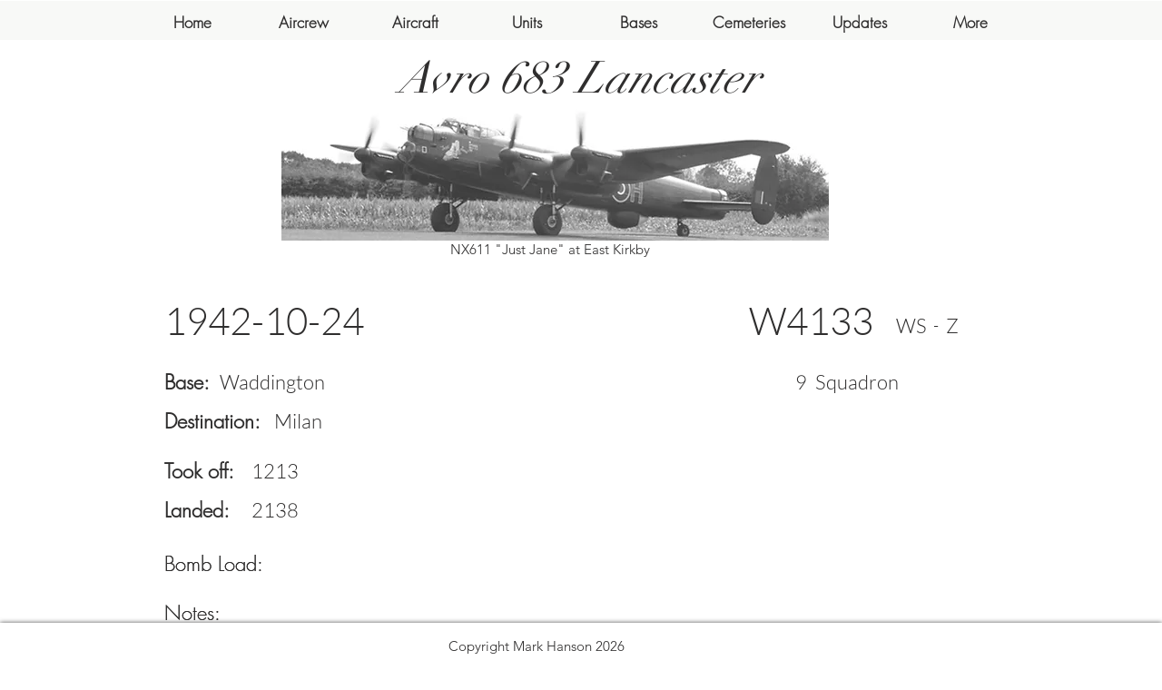

--- FILE ---
content_type: text/html; charset=UTF-8
request_url: https://www.avro-lancaster.info/operations/m0090118
body_size: 135249
content:
<!DOCTYPE html>
<html lang="en">
<head>
  
  <!-- SEO Tags -->
  <title>m0090118</title>
  <link rel="canonical" href="https://www.avro-lancaster.info/operations/m0090118"/>
  <meta property="og:title" content="m0090118"/>
  <meta property="og:url" content="https://www.avro-lancaster.info/operations/m0090118"/>
  <meta property="og:site_name" content="Avro Lancaster"/>
  <meta property="og:type" content="website"/>
  <script type="application/ld+json">{}</script>
  <script type="application/ld+json">{}</script>
  <meta name="google-site-verification" content="h7lSEd9P9UnG_WCjfacEZkpVPojXo4r3_FpUkBtLBjI"/>
  <meta name="twitter:card" content="summary_large_image"/>
  <meta name="twitter:title" content="m0090118"/>

  
  <meta charset='utf-8'>
  <meta name="viewport" content="width=device-width, initial-scale=1" id="wixDesktopViewport" />
  <meta http-equiv="X-UA-Compatible" content="IE=edge">
  <meta name="generator" content="Wix.com Website Builder"/>

  <link rel="icon" sizes="192x192" href="https://static.wixstatic.com/media/b293c0_d8bf7b1f02944795bb274bf2c3d2911b%7Emv2.png/v1/fill/w_192%2Ch_192%2Clg_1%2Cusm_0.66_1.00_0.01/b293c0_d8bf7b1f02944795bb274bf2c3d2911b%7Emv2.png" type="image/png"/>
  <link rel="shortcut icon" href="https://static.wixstatic.com/media/b293c0_d8bf7b1f02944795bb274bf2c3d2911b%7Emv2.png/v1/fill/w_192%2Ch_192%2Clg_1%2Cusm_0.66_1.00_0.01/b293c0_d8bf7b1f02944795bb274bf2c3d2911b%7Emv2.png" type="image/png"/>
  <link rel="apple-touch-icon" href="https://static.wixstatic.com/media/b293c0_d8bf7b1f02944795bb274bf2c3d2911b%7Emv2.png/v1/fill/w_180%2Ch_180%2Clg_1%2Cusm_0.66_1.00_0.01/b293c0_d8bf7b1f02944795bb274bf2c3d2911b%7Emv2.png" type="image/png"/>

  <!-- Safari Pinned Tab Icon -->
  <!-- <link rel="mask-icon" href="https://static.wixstatic.com/media/b293c0_d8bf7b1f02944795bb274bf2c3d2911b%7Emv2.png/v1/fill/w_192%2Ch_192%2Clg_1%2Cusm_0.66_1.00_0.01/b293c0_d8bf7b1f02944795bb274bf2c3d2911b%7Emv2.png"> -->

  <!-- Original trials -->
  


  <!-- Segmenter Polyfill -->
  <script>
    if (!window.Intl || !window.Intl.Segmenter) {
      (function() {
        var script = document.createElement('script');
        script.src = 'https://static.parastorage.com/unpkg/@formatjs/intl-segmenter@11.7.10/polyfill.iife.js';
        document.head.appendChild(script);
      })();
    }
  </script>

  <!-- Legacy Polyfills -->
  <script nomodule="" src="https://static.parastorage.com/unpkg/core-js-bundle@3.2.1/minified.js"></script>
  <script nomodule="" src="https://static.parastorage.com/unpkg/focus-within-polyfill@5.0.9/dist/focus-within-polyfill.js"></script>

  <!-- Performance API Polyfills -->
  <script>
  (function () {
    var noop = function noop() {};
    if ("performance" in window === false) {
      window.performance = {};
    }
    window.performance.mark = performance.mark || noop;
    window.performance.measure = performance.measure || noop;
    if ("now" in window.performance === false) {
      var nowOffset = Date.now();
      if (performance.timing && performance.timing.navigationStart) {
        nowOffset = performance.timing.navigationStart;
      }
      window.performance.now = function now() {
        return Date.now() - nowOffset;
      };
    }
  })();
  </script>

  <!-- Globals Definitions -->
  <script>
    (function () {
      var now = Date.now()
      window.initialTimestamps = {
        initialTimestamp: now,
        initialRequestTimestamp: Math.round(performance.timeOrigin ? performance.timeOrigin : now - performance.now())
      }

      window.thunderboltTag = "libs-releases-GA-local"
      window.thunderboltVersion = "1.16803.0"
    })();
  </script>

  <!-- Essential Viewer Model -->
  <script type="application/json" id="wix-essential-viewer-model">{"fleetConfig":{"fleetName":"thunderbolt-seo-renderer-user-code","type":"GA","code":0},"mode":{"qa":false,"enableTestApi":false,"debug":false,"ssrIndicator":false,"ssrOnly":false,"siteAssetsFallback":"enable","versionIndicator":false},"componentsLibrariesTopology":[{"artifactId":"editor-elements","namespace":"wixui","url":"https:\/\/static.parastorage.com\/services\/editor-elements\/1.14868.0"},{"artifactId":"editor-elements","namespace":"dsgnsys","url":"https:\/\/static.parastorage.com\/services\/editor-elements\/1.14868.0"}],"siteFeaturesConfigs":{"sessionManager":{"isRunningInDifferentSiteContext":false}},"language":{"userLanguage":"en"},"siteAssets":{"clientTopology":{"mediaRootUrl":"https:\/\/static.wixstatic.com","scriptsUrl":"static.parastorage.com","staticMediaUrl":"https:\/\/static.wixstatic.com\/media","moduleRepoUrl":"https:\/\/static.parastorage.com\/unpkg","fileRepoUrl":"https:\/\/static.parastorage.com\/services","viewerAppsUrl":"https:\/\/viewer-apps.parastorage.com","viewerAssetsUrl":"https:\/\/viewer-assets.parastorage.com","siteAssetsUrl":"https:\/\/siteassets.parastorage.com","pageJsonServerUrls":["https:\/\/pages.parastorage.com","https:\/\/staticorigin.wixstatic.com","https:\/\/www.avro-lancaster.info","https:\/\/fallback.wix.com\/wix-html-editor-pages-webapp\/page"],"pathOfTBModulesInFileRepoForFallback":"wix-thunderbolt\/dist\/"}},"siteFeatures":["accessibility","appMonitoring","assetsLoader","businessLogger","captcha","clickHandlerRegistrar","commonConfig","componentsLoader","componentsRegistry","consentPolicy","cyclicTabbing","domSelectors","dynamicPages","environmentWixCodeSdk","environment","locationWixCodeSdk","mpaNavigation","navigationManager","navigationPhases","ooi","pages","panorama","renderer","reporter","routerFetch","router","scrollRestoration","seoWixCodeSdk","seo","sessionManager","siteMembersWixCodeSdk","siteMembers","siteScrollBlocker","siteWixCodeSdk","speculationRules","ssrCache","stores","structureApi","thunderboltInitializer","tpaCommons","translations","usedPlatformApis","warmupData","windowMessageRegistrar","windowWixCodeSdk","wixCustomElementComponent","wixEmbedsApi","componentsReact","platform"],"site":{"externalBaseUrl":"https:\/\/www.avro-lancaster.info","isSEO":true},"media":{"staticMediaUrl":"https:\/\/static.wixstatic.com\/media","mediaRootUrl":"https:\/\/static.wixstatic.com\/","staticVideoUrl":"https:\/\/video.wixstatic.com\/"},"requestUrl":"https:\/\/www.avro-lancaster.info\/operations\/m0090118","rollout":{"siteAssetsVersionsRollout":false,"isDACRollout":0,"isTBRollout":false},"commonConfig":{"brand":"wix","host":"VIEWER","bsi":"","consentPolicy":{},"consentPolicyHeader":{},"siteRevision":"2605","renderingFlow":"NONE","language":"en","locale":"en-gb"},"interactionSampleRatio":0.01,"dynamicModelUrl":"https:\/\/www.avro-lancaster.info\/_api\/v2\/dynamicmodel","accessTokensUrl":"https:\/\/www.avro-lancaster.info\/_api\/v1\/access-tokens","isExcludedFromSecurityExperiments":false,"experiments":{"specs.thunderbolt.hardenFetchAndXHR":true,"specs.thunderbolt.securityExperiments":true}}</script>
  <script>window.viewerModel = JSON.parse(document.getElementById('wix-essential-viewer-model').textContent)</script>

  <script>
    window.commonConfig = viewerModel.commonConfig
  </script>

  
  <!-- BEGIN handleAccessTokens bundle -->

  <script data-url="https://static.parastorage.com/services/wix-thunderbolt/dist/handleAccessTokens.inline.4f2f9a53.bundle.min.js">(()=>{"use strict";function e(e){let{context:o,property:r,value:n,enumerable:i=!0}=e,c=e.get,l=e.set;if(!r||void 0===n&&!c&&!l)return new Error("property and value are required");let a=o||globalThis,s=a?.[r],u={};if(void 0!==n)u.value=n;else{if(c){let e=t(c);e&&(u.get=e)}if(l){let e=t(l);e&&(u.set=e)}}let p={...u,enumerable:i||!1,configurable:!1};void 0!==n&&(p.writable=!1);try{Object.defineProperty(a,r,p)}catch(e){return e instanceof TypeError?s:e}return s}function t(e,t){return"function"==typeof e?e:!0===e?.async&&"function"==typeof e.func?t?async function(t){return e.func(t)}:async function(){return e.func()}:"function"==typeof e?.func?e.func:void 0}try{e({property:"strictDefine",value:e})}catch{}try{e({property:"defineStrictObject",value:r})}catch{}try{e({property:"defineStrictMethod",value:n})}catch{}var o=["toString","toLocaleString","valueOf","constructor","prototype"];function r(t){let{context:n,property:c,propertiesToExclude:l=[],skipPrototype:a=!1,hardenPrototypePropertiesToExclude:s=[]}=t;if(!c)return new Error("property is required");let u=(n||globalThis)[c],p={},f=i(n,c);u&&("object"==typeof u||"function"==typeof u)&&Reflect.ownKeys(u).forEach(t=>{if(!l.includes(t)&&!o.includes(t)){let o=i(u,t);if(o&&(o.writable||o.configurable)){let{value:r,get:n,set:i,enumerable:c=!1}=o,l={};void 0!==r?l.value=r:n?l.get=n:i&&(l.set=i);try{let o=e({context:u,property:t,...l,enumerable:c});p[t]=o}catch(e){if(!(e instanceof TypeError))throw e;try{p[t]=o.value||o.get||o.set}catch{}}}}});let d={originalObject:u,originalProperties:p};if(!a&&void 0!==u?.prototype){let e=r({context:u,property:"prototype",propertiesToExclude:s,skipPrototype:!0});e instanceof Error||(d.originalPrototype=e?.originalObject,d.originalPrototypeProperties=e?.originalProperties)}return e({context:n,property:c,value:u,enumerable:f?.enumerable}),d}function n(t,o){let r=(o||globalThis)[t],n=i(o||globalThis,t);return r&&n&&(n.writable||n.configurable)?(Object.freeze(r),e({context:globalThis,property:t,value:r})):r}function i(e,t){if(e&&t)try{return Reflect.getOwnPropertyDescriptor(e,t)}catch{return}}function c(e){if("string"!=typeof e)return e;try{return decodeURIComponent(e).toLowerCase().trim()}catch{return e.toLowerCase().trim()}}function l(e,t){let o="";if("string"==typeof e)o=e.split("=")[0]?.trim()||"";else{if(!e||"string"!=typeof e.name)return!1;o=e.name}return t.has(c(o)||"")}function a(e,t){let o;return o="string"==typeof e?e.split(";").map(e=>e.trim()).filter(e=>e.length>0):e||[],o.filter(e=>!l(e,t))}var s=null;function u(){return null===s&&(s=typeof Document>"u"?void 0:Object.getOwnPropertyDescriptor(Document.prototype,"cookie")),s}function p(t,o){if(!globalThis?.cookieStore)return;let r=globalThis.cookieStore.get.bind(globalThis.cookieStore),n=globalThis.cookieStore.getAll.bind(globalThis.cookieStore),i=globalThis.cookieStore.set.bind(globalThis.cookieStore),c=globalThis.cookieStore.delete.bind(globalThis.cookieStore);return e({context:globalThis.CookieStore.prototype,property:"get",value:async function(e){return l(("string"==typeof e?e:e.name)||"",t)?null:r.call(this,e)},enumerable:!0}),e({context:globalThis.CookieStore.prototype,property:"getAll",value:async function(){return a(await n.apply(this,Array.from(arguments)),t)},enumerable:!0}),e({context:globalThis.CookieStore.prototype,property:"set",value:async function(){let e=Array.from(arguments);if(!l(1===e.length?e[0].name:e[0],t))return i.apply(this,e);o&&console.warn(o)},enumerable:!0}),e({context:globalThis.CookieStore.prototype,property:"delete",value:async function(){let e=Array.from(arguments);if(!l(1===e.length?e[0].name:e[0],t))return c.apply(this,e)},enumerable:!0}),e({context:globalThis.cookieStore,property:"prototype",value:globalThis.CookieStore.prototype,enumerable:!1}),e({context:globalThis,property:"cookieStore",value:globalThis.cookieStore,enumerable:!0}),{get:r,getAll:n,set:i,delete:c}}var f=["TextEncoder","TextDecoder","XMLHttpRequestEventTarget","EventTarget","URL","JSON","Reflect","Object","Array","Map","Set","WeakMap","WeakSet","Promise","Symbol","Error"],d=["addEventListener","removeEventListener","dispatchEvent","encodeURI","encodeURIComponent","decodeURI","decodeURIComponent"];const y=(e,t)=>{try{const o=t?t.get.call(document):document.cookie;return o.split(";").map(e=>e.trim()).filter(t=>t?.startsWith(e))[0]?.split("=")[1]}catch(e){return""}},g=(e="",t="",o="/")=>`${e}=; ${t?`domain=${t};`:""} max-age=0; path=${o}; expires=Thu, 01 Jan 1970 00:00:01 GMT`;function m(){(function(){if("undefined"!=typeof window){const e=performance.getEntriesByType("navigation")[0];return"back_forward"===(e?.type||"")}return!1})()&&function(){const{counter:e}=function(){const e=b("getItem");if(e){const[t,o]=e.split("-"),r=o?parseInt(o,10):0;if(r>=3){const e=t?Number(t):0;if(Date.now()-e>6e4)return{counter:0}}return{counter:r}}return{counter:0}}();e<3?(!function(e=1){b("setItem",`${Date.now()}-${e}`)}(e+1),window.location.reload()):console.error("ATS: Max reload attempts reached")}()}function b(e,t){try{return sessionStorage[e]("reload",t||"")}catch(e){console.error("ATS: Error calling sessionStorage:",e)}}const h="client-session-bind",v="sec-fetch-unsupported",{experiments:w}=window.viewerModel,T=[h,"client-binding",v,"svSession","smSession","server-session-bind","wixSession2","wixSession3"].map(e=>e.toLowerCase()),{cookie:S}=function(t,o){let r=new Set(t);return e({context:document,property:"cookie",set:{func:e=>function(e,t,o,r){let n=u(),i=c(t.split(";")[0]||"")||"";[...o].every(e=>!i.startsWith(e.toLowerCase()))&&n?.set?n.set.call(e,t):r&&console.warn(r)}(document,e,r,o)},get:{func:()=>function(e,t){let o=u();if(!o?.get)throw new Error("Cookie descriptor or getter not available");return a(o.get.call(e),t).join("; ")}(document,r)},enumerable:!0}),{cookieStore:p(r,o),cookie:u()}}(T),k="tbReady",x="security_overrideGlobals",{experiments:E,siteFeaturesConfigs:C,accessTokensUrl:P}=window.viewerModel,R=P,M={},O=(()=>{const e=y(h,S);if(w["specs.thunderbolt.browserCacheReload"]){y(v,S)||e?b("removeItem"):m()}return(()=>{const e=g(h),t=g(h,location.hostname);S.set.call(document,e),S.set.call(document,t)})(),e})();O&&(M["client-binding"]=O);const D=fetch;addEventListener(k,function e(t){const{logger:o}=t.detail;try{window.tb.init({fetch:D,fetchHeaders:M})}catch(e){const t=new Error("TB003");o.meter(`${x}_${t.message}`,{paramsOverrides:{errorType:x,eventString:t.message}}),window?.viewerModel?.mode.debug&&console.error(e)}finally{removeEventListener(k,e)}}),E["specs.thunderbolt.hardenFetchAndXHR"]||(window.fetchDynamicModel=()=>C.sessionManager.isRunningInDifferentSiteContext?Promise.resolve({}):fetch(R,{credentials:"same-origin",headers:M}).then(function(e){if(!e.ok)throw new Error(`[${e.status}]${e.statusText}`);return e.json()}),window.dynamicModelPromise=window.fetchDynamicModel())})();
//# sourceMappingURL=https://static.parastorage.com/services/wix-thunderbolt/dist/handleAccessTokens.inline.4f2f9a53.bundle.min.js.map</script>

<!-- END handleAccessTokens bundle -->

<!-- BEGIN overrideGlobals bundle -->

<script data-url="https://static.parastorage.com/services/wix-thunderbolt/dist/overrideGlobals.inline.ec13bfcf.bundle.min.js">(()=>{"use strict";function e(e){let{context:r,property:o,value:n,enumerable:i=!0}=e,c=e.get,a=e.set;if(!o||void 0===n&&!c&&!a)return new Error("property and value are required");let l=r||globalThis,u=l?.[o],s={};if(void 0!==n)s.value=n;else{if(c){let e=t(c);e&&(s.get=e)}if(a){let e=t(a);e&&(s.set=e)}}let p={...s,enumerable:i||!1,configurable:!1};void 0!==n&&(p.writable=!1);try{Object.defineProperty(l,o,p)}catch(e){return e instanceof TypeError?u:e}return u}function t(e,t){return"function"==typeof e?e:!0===e?.async&&"function"==typeof e.func?t?async function(t){return e.func(t)}:async function(){return e.func()}:"function"==typeof e?.func?e.func:void 0}try{e({property:"strictDefine",value:e})}catch{}try{e({property:"defineStrictObject",value:o})}catch{}try{e({property:"defineStrictMethod",value:n})}catch{}var r=["toString","toLocaleString","valueOf","constructor","prototype"];function o(t){let{context:n,property:c,propertiesToExclude:a=[],skipPrototype:l=!1,hardenPrototypePropertiesToExclude:u=[]}=t;if(!c)return new Error("property is required");let s=(n||globalThis)[c],p={},f=i(n,c);s&&("object"==typeof s||"function"==typeof s)&&Reflect.ownKeys(s).forEach(t=>{if(!a.includes(t)&&!r.includes(t)){let r=i(s,t);if(r&&(r.writable||r.configurable)){let{value:o,get:n,set:i,enumerable:c=!1}=r,a={};void 0!==o?a.value=o:n?a.get=n:i&&(a.set=i);try{let r=e({context:s,property:t,...a,enumerable:c});p[t]=r}catch(e){if(!(e instanceof TypeError))throw e;try{p[t]=r.value||r.get||r.set}catch{}}}}});let d={originalObject:s,originalProperties:p};if(!l&&void 0!==s?.prototype){let e=o({context:s,property:"prototype",propertiesToExclude:u,skipPrototype:!0});e instanceof Error||(d.originalPrototype=e?.originalObject,d.originalPrototypeProperties=e?.originalProperties)}return e({context:n,property:c,value:s,enumerable:f?.enumerable}),d}function n(t,r){let o=(r||globalThis)[t],n=i(r||globalThis,t);return o&&n&&(n.writable||n.configurable)?(Object.freeze(o),e({context:globalThis,property:t,value:o})):o}function i(e,t){if(e&&t)try{return Reflect.getOwnPropertyDescriptor(e,t)}catch{return}}function c(e){if("string"!=typeof e)return e;try{return decodeURIComponent(e).toLowerCase().trim()}catch{return e.toLowerCase().trim()}}function a(e,t){return e instanceof Headers?e.forEach((r,o)=>{l(o,t)||e.delete(o)}):Object.keys(e).forEach(r=>{l(r,t)||delete e[r]}),e}function l(e,t){return!t.has(c(e)||"")}function u(e,t){let r=!0,o=function(e){let t,r;if(globalThis.Request&&e instanceof Request)t=e.url;else{if("function"!=typeof e?.toString)throw new Error("Unsupported type for url");t=e.toString()}try{return new URL(t).pathname}catch{return r=t.replace(/#.+/gi,"").split("?").shift(),r.startsWith("/")?r:`/${r}`}}(e),n=c(o);return n&&t.some(e=>n.includes(e))&&(r=!1),r}function s(t,r,o){let n=fetch,i=XMLHttpRequest,c=new Set(r);function s(){let e=new i,r=e.open,n=e.setRequestHeader;return e.open=function(){let n=Array.from(arguments),i=n[1];if(n.length<2||u(i,t))return r.apply(e,n);throw new Error(o||`Request not allowed for path ${i}`)},e.setRequestHeader=function(t,r){l(decodeURIComponent(t),c)&&n.call(e,t,r)},e}return e({property:"fetch",value:function(){let e=function(e,t){return globalThis.Request&&e[0]instanceof Request&&e[0]?.headers?a(e[0].headers,t):e[1]?.headers&&a(e[1].headers,t),e}(arguments,c);return u(arguments[0],t)?n.apply(globalThis,Array.from(e)):new Promise((e,t)=>{t(new Error(o||`Request not allowed for path ${arguments[0]}`))})},enumerable:!0}),e({property:"XMLHttpRequest",value:s,enumerable:!0}),Object.keys(i).forEach(e=>{s[e]=i[e]}),{fetch:n,XMLHttpRequest:i}}var p=["TextEncoder","TextDecoder","XMLHttpRequestEventTarget","EventTarget","URL","JSON","Reflect","Object","Array","Map","Set","WeakMap","WeakSet","Promise","Symbol","Error"],f=["addEventListener","removeEventListener","dispatchEvent","encodeURI","encodeURIComponent","decodeURI","decodeURIComponent"];const d=function(){let t=globalThis.open,r=document.open;function o(e,r,o){let n="string"!=typeof e,i=t.call(window,e,r,o);return n||e&&function(e){return e.startsWith("//")&&/(?:[a-z0-9](?:[a-z0-9-]{0,61}[a-z0-9])?\.)+[a-z0-9][a-z0-9-]{0,61}[a-z0-9]/g.test(`${location.protocol}:${e}`)&&(e=`${location.protocol}${e}`),!e.startsWith("http")||new URL(e).hostname===location.hostname}(e)?{}:i}return e({property:"open",value:o,context:globalThis,enumerable:!0}),e({property:"open",value:function(e,t,n){return e?o(e,t,n):r.call(document,e||"",t||"",n||"")},context:document,enumerable:!0}),{open:t,documentOpen:r}},y=function(){let t=document.createElement,r=Element.prototype.setAttribute,o=Element.prototype.setAttributeNS;return e({property:"createElement",context:document,value:function(n,i){let a=t.call(document,n,i);if("iframe"===c(n)){e({property:"srcdoc",context:a,get:()=>"",set:()=>{console.warn("`srcdoc` is not allowed in iframe elements.")}});let t=function(e,t){"srcdoc"!==e.toLowerCase()?r.call(a,e,t):console.warn("`srcdoc` attribute is not allowed to be set.")},n=function(e,t,r){"srcdoc"!==t.toLowerCase()?o.call(a,e,t,r):console.warn("`srcdoc` attribute is not allowed to be set.")};a.setAttribute=t,a.setAttributeNS=n}return a},enumerable:!0}),{createElement:t,setAttribute:r,setAttributeNS:o}},m=["client-binding"],b=["/_api/v1/access-tokens","/_api/v2/dynamicmodel","/_api/one-app-session-web/v3/businesses"],h=function(){let t=setTimeout,r=setInterval;return o("setTimeout",0,globalThis),o("setInterval",0,globalThis),{setTimeout:t,setInterval:r};function o(t,r,o){let n=o||globalThis,i=n[t];if(!i||"function"!=typeof i)throw new Error(`Function ${t} not found or is not a function`);e({property:t,value:function(){let e=Array.from(arguments);if("string"!=typeof e[r])return i.apply(n,e);console.warn(`Calling ${t} with a String Argument at index ${r} is not allowed`)},context:o,enumerable:!0})}},v=function(){if(navigator&&"serviceWorker"in navigator){let t=navigator.serviceWorker.register;return e({context:navigator.serviceWorker,property:"register",value:function(){console.log("Service worker registration is not allowed")},enumerable:!0}),{register:t}}return{}};performance.mark("overrideGlobals started");const{isExcludedFromSecurityExperiments:g,experiments:w}=window.viewerModel,E=!g&&w["specs.thunderbolt.securityExperiments"];try{d(),E&&y(),w["specs.thunderbolt.hardenFetchAndXHR"]&&E&&s(b,m),v(),(e=>{let t=[],r=[];r=r.concat(["TextEncoder","TextDecoder"]),e&&(r=r.concat(["XMLHttpRequestEventTarget","EventTarget"])),r=r.concat(["URL","JSON"]),e&&(t=t.concat(["addEventListener","removeEventListener"])),t=t.concat(["encodeURI","encodeURIComponent","decodeURI","decodeURIComponent"]),r=r.concat(["String","Number"]),e&&r.push("Object"),r=r.concat(["Reflect"]),t.forEach(e=>{n(e),["addEventListener","removeEventListener"].includes(e)&&n(e,document)}),r.forEach(e=>{o({property:e})})})(E),E&&h()}catch(e){window?.viewerModel?.mode.debug&&console.error(e);const t=new Error("TB006");window.fedops?.reportError(t,"security_overrideGlobals"),window.Sentry?window.Sentry.captureException(t):globalThis.defineStrictProperty("sentryBuffer",[t],window,!1)}performance.mark("overrideGlobals ended")})();
//# sourceMappingURL=https://static.parastorage.com/services/wix-thunderbolt/dist/overrideGlobals.inline.ec13bfcf.bundle.min.js.map</script>

<!-- END overrideGlobals bundle -->


  
  <script>
    window.commonConfig = viewerModel.commonConfig

	
  </script>

  <!-- Initial CSS -->
  <style data-url="https://static.parastorage.com/services/wix-thunderbolt/dist/main.347af09f.min.css">@keyframes slide-horizontal-new{0%{transform:translateX(100%)}}@keyframes slide-horizontal-old{80%{opacity:1}to{opacity:0;transform:translateX(-100%)}}@keyframes slide-vertical-new{0%{transform:translateY(-100%)}}@keyframes slide-vertical-old{80%{opacity:1}to{opacity:0;transform:translateY(100%)}}@keyframes out-in-new{0%{opacity:0}}@keyframes out-in-old{to{opacity:0}}:root:active-view-transition{view-transition-name:none}::view-transition{pointer-events:none}:root:active-view-transition::view-transition-new(page-group),:root:active-view-transition::view-transition-old(page-group){animation-duration:.6s;cursor:wait;pointer-events:all}:root:active-view-transition-type(SlideHorizontal)::view-transition-old(page-group){animation:slide-horizontal-old .6s cubic-bezier(.83,0,.17,1) forwards;mix-blend-mode:normal}:root:active-view-transition-type(SlideHorizontal)::view-transition-new(page-group){animation:slide-horizontal-new .6s cubic-bezier(.83,0,.17,1) backwards;mix-blend-mode:normal}:root:active-view-transition-type(SlideVertical)::view-transition-old(page-group){animation:slide-vertical-old .6s cubic-bezier(.83,0,.17,1) forwards;mix-blend-mode:normal}:root:active-view-transition-type(SlideVertical)::view-transition-new(page-group){animation:slide-vertical-new .6s cubic-bezier(.83,0,.17,1) backwards;mix-blend-mode:normal}:root:active-view-transition-type(OutIn)::view-transition-old(page-group){animation:out-in-old .35s cubic-bezier(.22,1,.36,1) forwards}:root:active-view-transition-type(OutIn)::view-transition-new(page-group){animation:out-in-new .35s cubic-bezier(.64,0,.78,0) .35s backwards}@media(prefers-reduced-motion:reduce){::view-transition-group(*),::view-transition-new(*),::view-transition-old(*){animation:none!important}}body,html{background:transparent;border:0;margin:0;outline:0;padding:0;vertical-align:baseline}body{--scrollbar-width:0px;font-family:Arial,Helvetica,sans-serif;font-size:10px}body,html{height:100%}body{overflow-x:auto;overflow-y:scroll}body:not(.responsive) #site-root{min-width:var(--site-width);width:100%}body:not([data-js-loaded]) [data-hide-prejs]{visibility:hidden}interact-element{display:contents}#SITE_CONTAINER{position:relative}:root{--one-unit:1vw;--section-max-width:9999px;--spx-stopper-max:9999px;--spx-stopper-min:0px;--browser-zoom:1}@supports(-webkit-appearance:none) and (stroke-color:transparent){:root{--safari-sticky-fix:opacity;--experimental-safari-sticky-fix:translateZ(0)}}@supports(container-type:inline-size){:root{--one-unit:1cqw}}[id^=oldHoverBox-]{mix-blend-mode:plus-lighter;transition:opacity .5s ease,visibility .5s ease}[data-mesh-id$=inlineContent-gridContainer]:has(>[id^=oldHoverBox-]){isolation:isolate}</style>
<style data-url="https://static.parastorage.com/services/wix-thunderbolt/dist/main.renderer.25146d00.min.css">a,abbr,acronym,address,applet,b,big,blockquote,button,caption,center,cite,code,dd,del,dfn,div,dl,dt,em,fieldset,font,footer,form,h1,h2,h3,h4,h5,h6,header,i,iframe,img,ins,kbd,label,legend,li,nav,object,ol,p,pre,q,s,samp,section,small,span,strike,strong,sub,sup,table,tbody,td,tfoot,th,thead,title,tr,tt,u,ul,var{background:transparent;border:0;margin:0;outline:0;padding:0;vertical-align:baseline}input,select,textarea{box-sizing:border-box;font-family:Helvetica,Arial,sans-serif}ol,ul{list-style:none}blockquote,q{quotes:none}ins{text-decoration:none}del{text-decoration:line-through}table{border-collapse:collapse;border-spacing:0}a{cursor:pointer;text-decoration:none}.testStyles{overflow-y:hidden}.reset-button{-webkit-appearance:none;background:none;border:0;color:inherit;font:inherit;line-height:normal;outline:0;overflow:visible;padding:0;-webkit-user-select:none;-moz-user-select:none;-ms-user-select:none}:focus{outline:none}body.device-mobile-optimized:not(.disable-site-overflow){overflow-x:hidden;overflow-y:scroll}body.device-mobile-optimized:not(.responsive) #SITE_CONTAINER{margin-left:auto;margin-right:auto;overflow-x:visible;position:relative;width:320px}body.device-mobile-optimized:not(.responsive):not(.blockSiteScrolling) #SITE_CONTAINER{margin-top:0}body.device-mobile-optimized>*{max-width:100%!important}body.device-mobile-optimized #site-root{overflow-x:hidden;overflow-y:hidden}@supports(overflow:clip){body.device-mobile-optimized #site-root{overflow-x:clip;overflow-y:clip}}body.device-mobile-non-optimized #SITE_CONTAINER #site-root{overflow-x:clip;overflow-y:clip}body.device-mobile-non-optimized.fullScreenMode{background-color:#5f6360}body.device-mobile-non-optimized.fullScreenMode #MOBILE_ACTIONS_MENU,body.device-mobile-non-optimized.fullScreenMode #SITE_BACKGROUND,body.device-mobile-non-optimized.fullScreenMode #site-root,body.fullScreenMode #WIX_ADS{visibility:hidden}body.fullScreenMode{overflow-x:hidden!important;overflow-y:hidden!important}body.fullScreenMode.device-mobile-optimized #TINY_MENU{opacity:0;pointer-events:none}body.fullScreenMode-scrollable.device-mobile-optimized{overflow-x:hidden!important;overflow-y:auto!important}body.fullScreenMode-scrollable.device-mobile-optimized #masterPage,body.fullScreenMode-scrollable.device-mobile-optimized #site-root{overflow-x:hidden!important;overflow-y:hidden!important}body.fullScreenMode-scrollable.device-mobile-optimized #SITE_BACKGROUND,body.fullScreenMode-scrollable.device-mobile-optimized #masterPage{height:auto!important}body.fullScreenMode-scrollable.device-mobile-optimized #masterPage.mesh-layout{height:0!important}body.blockSiteScrolling,body.siteScrollingBlocked{position:fixed;width:100%}body.siteScrollingBlockedIOSFix{overflow:hidden!important}body.blockSiteScrolling #SITE_CONTAINER{margin-top:calc(var(--blocked-site-scroll-margin-top)*-1)}#site-root{margin:0 auto;min-height:100%;position:relative;top:var(--wix-ads-height)}#site-root img:not([src]){visibility:hidden}#site-root svg img:not([src]){visibility:visible}.auto-generated-link{color:inherit}#SCROLL_TO_BOTTOM,#SCROLL_TO_TOP{height:0}.has-click-trigger{cursor:pointer}.fullScreenOverlay{bottom:0;display:flex;justify-content:center;left:0;overflow-y:hidden;position:fixed;right:0;top:-60px;z-index:1005}.fullScreenOverlay>.fullScreenOverlayContent{bottom:0;left:0;margin:0 auto;overflow:hidden;position:absolute;right:0;top:60px;transform:translateZ(0)}[data-mesh-id$=centeredContent],[data-mesh-id$=form],[data-mesh-id$=inlineContent]{pointer-events:none;position:relative}[data-mesh-id$=-gridWrapper],[data-mesh-id$=-rotated-wrapper]{pointer-events:none}[data-mesh-id$=-gridContainer]>*,[data-mesh-id$=-rotated-wrapper]>*,[data-mesh-id$=inlineContent]>:not([data-mesh-id$=-gridContainer]){pointer-events:auto}.device-mobile-optimized #masterPage.mesh-layout #SOSP_CONTAINER_CUSTOM_ID{grid-area:2/1/3/2;-ms-grid-row:2;position:relative}#masterPage.mesh-layout{-ms-grid-rows:max-content max-content min-content max-content;-ms-grid-columns:100%;align-items:start;display:-ms-grid;display:grid;grid-template-columns:100%;grid-template-rows:max-content max-content min-content max-content;justify-content:stretch}#masterPage.mesh-layout #PAGES_CONTAINER,#masterPage.mesh-layout #SITE_FOOTER-placeholder,#masterPage.mesh-layout #SITE_FOOTER_WRAPPER,#masterPage.mesh-layout #SITE_HEADER-placeholder,#masterPage.mesh-layout #SITE_HEADER_WRAPPER,#masterPage.mesh-layout #SOSP_CONTAINER_CUSTOM_ID[data-state~=mobileView],#masterPage.mesh-layout #soapAfterPagesContainer,#masterPage.mesh-layout #soapBeforePagesContainer{-ms-grid-row-align:start;-ms-grid-column-align:start;-ms-grid-column:1}#masterPage.mesh-layout #SITE_HEADER-placeholder,#masterPage.mesh-layout #SITE_HEADER_WRAPPER{grid-area:1/1/2/2;-ms-grid-row:1}#masterPage.mesh-layout #PAGES_CONTAINER,#masterPage.mesh-layout #soapAfterPagesContainer,#masterPage.mesh-layout #soapBeforePagesContainer{grid-area:3/1/4/2;-ms-grid-row:3}#masterPage.mesh-layout #soapAfterPagesContainer,#masterPage.mesh-layout #soapBeforePagesContainer{width:100%}#masterPage.mesh-layout #PAGES_CONTAINER{align-self:stretch}#masterPage.mesh-layout main#PAGES_CONTAINER{display:block}#masterPage.mesh-layout #SITE_FOOTER-placeholder,#masterPage.mesh-layout #SITE_FOOTER_WRAPPER{grid-area:4/1/5/2;-ms-grid-row:4}#masterPage.mesh-layout #SITE_PAGES,#masterPage.mesh-layout [data-mesh-id=PAGES_CONTAINERcenteredContent],#masterPage.mesh-layout [data-mesh-id=PAGES_CONTAINERinlineContent]{height:100%}#masterPage.mesh-layout.desktop>*{width:100%}#masterPage.mesh-layout #PAGES_CONTAINER,#masterPage.mesh-layout #SITE_FOOTER,#masterPage.mesh-layout #SITE_FOOTER_WRAPPER,#masterPage.mesh-layout #SITE_HEADER,#masterPage.mesh-layout #SITE_HEADER_WRAPPER,#masterPage.mesh-layout #SITE_PAGES,#masterPage.mesh-layout #masterPageinlineContent{position:relative}#masterPage.mesh-layout #SITE_HEADER{grid-area:1/1/2/2}#masterPage.mesh-layout #SITE_FOOTER{grid-area:4/1/5/2}#masterPage.mesh-layout.overflow-x-clip #SITE_FOOTER,#masterPage.mesh-layout.overflow-x-clip #SITE_HEADER{overflow-x:clip}[data-z-counter]{z-index:0}[data-z-counter="0"]{z-index:auto}.wixSiteProperties{-webkit-font-smoothing:antialiased;-moz-osx-font-smoothing:grayscale}:root{--wst-button-color-fill-primary:rgb(var(--color_48));--wst-button-color-border-primary:rgb(var(--color_49));--wst-button-color-text-primary:rgb(var(--color_50));--wst-button-color-fill-primary-hover:rgb(var(--color_51));--wst-button-color-border-primary-hover:rgb(var(--color_52));--wst-button-color-text-primary-hover:rgb(var(--color_53));--wst-button-color-fill-primary-disabled:rgb(var(--color_54));--wst-button-color-border-primary-disabled:rgb(var(--color_55));--wst-button-color-text-primary-disabled:rgb(var(--color_56));--wst-button-color-fill-secondary:rgb(var(--color_57));--wst-button-color-border-secondary:rgb(var(--color_58));--wst-button-color-text-secondary:rgb(var(--color_59));--wst-button-color-fill-secondary-hover:rgb(var(--color_60));--wst-button-color-border-secondary-hover:rgb(var(--color_61));--wst-button-color-text-secondary-hover:rgb(var(--color_62));--wst-button-color-fill-secondary-disabled:rgb(var(--color_63));--wst-button-color-border-secondary-disabled:rgb(var(--color_64));--wst-button-color-text-secondary-disabled:rgb(var(--color_65));--wst-color-fill-base-1:rgb(var(--color_36));--wst-color-fill-base-2:rgb(var(--color_37));--wst-color-fill-base-shade-1:rgb(var(--color_38));--wst-color-fill-base-shade-2:rgb(var(--color_39));--wst-color-fill-base-shade-3:rgb(var(--color_40));--wst-color-fill-accent-1:rgb(var(--color_41));--wst-color-fill-accent-2:rgb(var(--color_42));--wst-color-fill-accent-3:rgb(var(--color_43));--wst-color-fill-accent-4:rgb(var(--color_44));--wst-color-fill-background-primary:rgb(var(--color_11));--wst-color-fill-background-secondary:rgb(var(--color_12));--wst-color-text-primary:rgb(var(--color_15));--wst-color-text-secondary:rgb(var(--color_14));--wst-color-action:rgb(var(--color_18));--wst-color-disabled:rgb(var(--color_39));--wst-color-title:rgb(var(--color_45));--wst-color-subtitle:rgb(var(--color_46));--wst-color-line:rgb(var(--color_47));--wst-font-style-h2:var(--font_2);--wst-font-style-h3:var(--font_3);--wst-font-style-h4:var(--font_4);--wst-font-style-h5:var(--font_5);--wst-font-style-h6:var(--font_6);--wst-font-style-body-large:var(--font_7);--wst-font-style-body-medium:var(--font_8);--wst-font-style-body-small:var(--font_9);--wst-font-style-body-x-small:var(--font_10);--wst-color-custom-1:rgb(var(--color_13));--wst-color-custom-2:rgb(var(--color_16));--wst-color-custom-3:rgb(var(--color_17));--wst-color-custom-4:rgb(var(--color_19));--wst-color-custom-5:rgb(var(--color_20));--wst-color-custom-6:rgb(var(--color_21));--wst-color-custom-7:rgb(var(--color_22));--wst-color-custom-8:rgb(var(--color_23));--wst-color-custom-9:rgb(var(--color_24));--wst-color-custom-10:rgb(var(--color_25));--wst-color-custom-11:rgb(var(--color_26));--wst-color-custom-12:rgb(var(--color_27));--wst-color-custom-13:rgb(var(--color_28));--wst-color-custom-14:rgb(var(--color_29));--wst-color-custom-15:rgb(var(--color_30));--wst-color-custom-16:rgb(var(--color_31));--wst-color-custom-17:rgb(var(--color_32));--wst-color-custom-18:rgb(var(--color_33));--wst-color-custom-19:rgb(var(--color_34));--wst-color-custom-20:rgb(var(--color_35))}.wix-presets-wrapper{display:contents}</style>

  <meta name="format-detection" content="telephone=no">
  <meta name="skype_toolbar" content="skype_toolbar_parser_compatible">
  
  

  

  

  <!-- head performance data start -->
  
  <!-- head performance data end -->
  

    


    
<style data-href="https://static.parastorage.com/services/editor-elements-library/dist/thunderbolt/rb_wixui.thunderbolt_bootstrap.a1b00b19.min.css">.cwL6XW{cursor:pointer}.sNF2R0{opacity:0}.hLoBV3{transition:opacity var(--transition-duration) cubic-bezier(.37,0,.63,1)}.Rdf41z,.hLoBV3{opacity:1}.ftlZWo{transition:opacity var(--transition-duration) cubic-bezier(.37,0,.63,1)}.ATGlOr,.ftlZWo{opacity:0}.KQSXD0{transition:opacity var(--transition-duration) cubic-bezier(.64,0,.78,0)}.KQSXD0,.pagQKE{opacity:1}._6zG5H{opacity:0;transition:opacity var(--transition-duration) cubic-bezier(.22,1,.36,1)}.BB49uC{transform:translateX(100%)}.j9xE1V{transition:transform var(--transition-duration) cubic-bezier(.87,0,.13,1)}.ICs7Rs,.j9xE1V{transform:translateX(0)}.DxijZJ{transition:transform var(--transition-duration) cubic-bezier(.87,0,.13,1)}.B5kjYq,.DxijZJ{transform:translateX(-100%)}.cJijIV{transition:transform var(--transition-duration) cubic-bezier(.87,0,.13,1)}.cJijIV,.hOxaWM{transform:translateX(0)}.T9p3fN{transform:translateX(100%);transition:transform var(--transition-duration) cubic-bezier(.87,0,.13,1)}.qDxYJm{transform:translateY(100%)}.aA9V0P{transition:transform var(--transition-duration) cubic-bezier(.87,0,.13,1)}.YPXPAS,.aA9V0P{transform:translateY(0)}.Xf2zsA{transition:transform var(--transition-duration) cubic-bezier(.87,0,.13,1)}.Xf2zsA,.y7Kt7s{transform:translateY(-100%)}.EeUgMu{transition:transform var(--transition-duration) cubic-bezier(.87,0,.13,1)}.EeUgMu,.fdHrtm{transform:translateY(0)}.WIFaG4{transform:translateY(100%);transition:transform var(--transition-duration) cubic-bezier(.87,0,.13,1)}body:not(.responsive) .JsJXaX{overflow-x:clip}:root:active-view-transition .JsJXaX{view-transition-name:page-group}.AnQkDU{display:grid;grid-template-columns:1fr;grid-template-rows:1fr;height:100%}.AnQkDU>div{align-self:stretch!important;grid-area:1/1/2/2;justify-self:stretch!important}.StylableButton2545352419__root{-archetype:box;border:none;box-sizing:border-box;cursor:pointer;display:block;height:100%;min-height:10px;min-width:10px;padding:0;touch-action:manipulation;width:100%}.StylableButton2545352419__root[disabled]{pointer-events:none}.StylableButton2545352419__root:not(:hover):not([disabled]).StylableButton2545352419--hasBackgroundColor{background-color:var(--corvid-background-color)!important}.StylableButton2545352419__root:hover:not([disabled]).StylableButton2545352419--hasHoverBackgroundColor{background-color:var(--corvid-hover-background-color)!important}.StylableButton2545352419__root:not(:hover)[disabled].StylableButton2545352419--hasDisabledBackgroundColor{background-color:var(--corvid-disabled-background-color)!important}.StylableButton2545352419__root:not(:hover):not([disabled]).StylableButton2545352419--hasBorderColor{border-color:var(--corvid-border-color)!important}.StylableButton2545352419__root:hover:not([disabled]).StylableButton2545352419--hasHoverBorderColor{border-color:var(--corvid-hover-border-color)!important}.StylableButton2545352419__root:not(:hover)[disabled].StylableButton2545352419--hasDisabledBorderColor{border-color:var(--corvid-disabled-border-color)!important}.StylableButton2545352419__root.StylableButton2545352419--hasBorderRadius{border-radius:var(--corvid-border-radius)!important}.StylableButton2545352419__root.StylableButton2545352419--hasBorderWidth{border-width:var(--corvid-border-width)!important}.StylableButton2545352419__root:not(:hover):not([disabled]).StylableButton2545352419--hasColor,.StylableButton2545352419__root:not(:hover):not([disabled]).StylableButton2545352419--hasColor .StylableButton2545352419__label{color:var(--corvid-color)!important}.StylableButton2545352419__root:hover:not([disabled]).StylableButton2545352419--hasHoverColor,.StylableButton2545352419__root:hover:not([disabled]).StylableButton2545352419--hasHoverColor .StylableButton2545352419__label{color:var(--corvid-hover-color)!important}.StylableButton2545352419__root:not(:hover)[disabled].StylableButton2545352419--hasDisabledColor,.StylableButton2545352419__root:not(:hover)[disabled].StylableButton2545352419--hasDisabledColor .StylableButton2545352419__label{color:var(--corvid-disabled-color)!important}.StylableButton2545352419__link{-archetype:box;box-sizing:border-box;color:#000;text-decoration:none}.StylableButton2545352419__container{align-items:center;display:flex;flex-basis:auto;flex-direction:row;flex-grow:1;height:100%;justify-content:center;overflow:hidden;transition:all .2s ease,visibility 0s;width:100%}.StylableButton2545352419__label{-archetype:text;-controller-part-type:LayoutChildDisplayDropdown,LayoutFlexChildSpacing(first);max-width:100%;min-width:1.8em;overflow:hidden;text-align:center;text-overflow:ellipsis;transition:inherit;white-space:nowrap}.StylableButton2545352419__root.StylableButton2545352419--isMaxContent .StylableButton2545352419__label{text-overflow:unset}.StylableButton2545352419__root.StylableButton2545352419--isWrapText .StylableButton2545352419__label{min-width:10px;overflow-wrap:break-word;white-space:break-spaces;word-break:break-word}.StylableButton2545352419__icon{-archetype:icon;-controller-part-type:LayoutChildDisplayDropdown,LayoutFlexChildSpacing(last);flex-shrink:0;height:50px;min-width:1px;transition:inherit}.StylableButton2545352419__icon.StylableButton2545352419--override{display:block!important}.StylableButton2545352419__icon svg,.StylableButton2545352419__icon>span{display:flex;height:inherit;width:inherit}.StylableButton2545352419__root:not(:hover):not([disalbed]).StylableButton2545352419--hasIconColor .StylableButton2545352419__icon svg{fill:var(--corvid-icon-color)!important;stroke:var(--corvid-icon-color)!important}.StylableButton2545352419__root:hover:not([disabled]).StylableButton2545352419--hasHoverIconColor .StylableButton2545352419__icon svg{fill:var(--corvid-hover-icon-color)!important;stroke:var(--corvid-hover-icon-color)!important}.StylableButton2545352419__root:not(:hover)[disabled].StylableButton2545352419--hasDisabledIconColor .StylableButton2545352419__icon svg{fill:var(--corvid-disabled-icon-color)!important;stroke:var(--corvid-disabled-icon-color)!important}.aeyn4z{bottom:0;left:0;position:absolute;right:0;top:0}.qQrFOK{cursor:pointer}.VDJedC{-webkit-tap-highlight-color:rgba(0,0,0,0);fill:var(--corvid-fill-color,var(--fill));fill-opacity:var(--fill-opacity);stroke:var(--corvid-stroke-color,var(--stroke));stroke-opacity:var(--stroke-opacity);stroke-width:var(--stroke-width);filter:var(--drop-shadow,none);opacity:var(--opacity);transform:var(--flip)}.VDJedC,.VDJedC svg{bottom:0;left:0;position:absolute;right:0;top:0}.VDJedC svg{height:var(--svg-calculated-height,100%);margin:auto;padding:var(--svg-calculated-padding,0);width:var(--svg-calculated-width,100%)}.VDJedC svg:not([data-type=ugc]){overflow:visible}.l4CAhn *{vector-effect:non-scaling-stroke}.Z_l5lU{-webkit-text-size-adjust:100%;-moz-text-size-adjust:100%;text-size-adjust:100%}ol.font_100,ul.font_100{color:#080808;font-family:"Arial, Helvetica, sans-serif",serif;font-size:10px;font-style:normal;font-variant:normal;font-weight:400;letter-spacing:normal;line-height:normal;margin:0;text-decoration:none}ol.font_100 li,ul.font_100 li{margin-bottom:12px}ol.wix-list-text-align,ul.wix-list-text-align{list-style-position:inside}ol.wix-list-text-align h1,ol.wix-list-text-align h2,ol.wix-list-text-align h3,ol.wix-list-text-align h4,ol.wix-list-text-align h5,ol.wix-list-text-align h6,ol.wix-list-text-align p,ul.wix-list-text-align h1,ul.wix-list-text-align h2,ul.wix-list-text-align h3,ul.wix-list-text-align h4,ul.wix-list-text-align h5,ul.wix-list-text-align h6,ul.wix-list-text-align p{display:inline}.HQSswv{cursor:pointer}.yi6otz{clip:rect(0 0 0 0);border:0;height:1px;margin:-1px;overflow:hidden;padding:0;position:absolute;width:1px}.zQ9jDz [data-attr-richtext-marker=true]{display:block}.zQ9jDz [data-attr-richtext-marker=true] table{border-collapse:collapse;margin:15px 0;width:100%}.zQ9jDz [data-attr-richtext-marker=true] table td{padding:12px;position:relative}.zQ9jDz [data-attr-richtext-marker=true] table td:after{border-bottom:1px solid currentColor;border-left:1px solid currentColor;bottom:0;content:"";left:0;opacity:.2;position:absolute;right:0;top:0}.zQ9jDz [data-attr-richtext-marker=true] table tr td:last-child:after{border-right:1px solid currentColor}.zQ9jDz [data-attr-richtext-marker=true] table tr:first-child td:after{border-top:1px solid currentColor}@supports(-webkit-appearance:none) and (stroke-color:transparent){.qvSjx3>*>:first-child{vertical-align:top}}@supports(-webkit-touch-callout:none){.qvSjx3>*>:first-child{vertical-align:top}}.LkZBpT :is(p,h1,h2,h3,h4,h5,h6,ul,ol,span[data-attr-richtext-marker],blockquote,div) [class$=rich-text__text],.LkZBpT :is(p,h1,h2,h3,h4,h5,h6,ul,ol,span[data-attr-richtext-marker],blockquote,div)[class$=rich-text__text]{color:var(--corvid-color,currentColor)}.LkZBpT :is(p,h1,h2,h3,h4,h5,h6,ul,ol,span[data-attr-richtext-marker],blockquote,div) span[style*=color]{color:var(--corvid-color,currentColor)!important}.Kbom4H{direction:var(--text-direction);min-height:var(--min-height);min-width:var(--min-width)}.Kbom4H .upNqi2{word-wrap:break-word;height:100%;overflow-wrap:break-word;position:relative;width:100%}.Kbom4H .upNqi2 ul{list-style:disc inside}.Kbom4H .upNqi2 li{margin-bottom:12px}.MMl86N blockquote,.MMl86N div,.MMl86N h1,.MMl86N h2,.MMl86N h3,.MMl86N h4,.MMl86N h5,.MMl86N h6,.MMl86N p{letter-spacing:normal;line-height:normal}.gYHZuN{min-height:var(--min-height);min-width:var(--min-width)}.gYHZuN .upNqi2{word-wrap:break-word;height:100%;overflow-wrap:break-word;position:relative;width:100%}.gYHZuN .upNqi2 ol,.gYHZuN .upNqi2 ul{letter-spacing:normal;line-height:normal;margin-inline-start:.5em;padding-inline-start:1.3em}.gYHZuN .upNqi2 ul{list-style-type:disc}.gYHZuN .upNqi2 ol{list-style-type:decimal}.gYHZuN .upNqi2 ol ul,.gYHZuN .upNqi2 ul ul{line-height:normal;list-style-type:circle}.gYHZuN .upNqi2 ol ol ul,.gYHZuN .upNqi2 ol ul ul,.gYHZuN .upNqi2 ul ol ul,.gYHZuN .upNqi2 ul ul ul{line-height:normal;list-style-type:square}.gYHZuN .upNqi2 li{font-style:inherit;font-weight:inherit;letter-spacing:normal;line-height:inherit}.gYHZuN .upNqi2 h1,.gYHZuN .upNqi2 h2,.gYHZuN .upNqi2 h3,.gYHZuN .upNqi2 h4,.gYHZuN .upNqi2 h5,.gYHZuN .upNqi2 h6,.gYHZuN .upNqi2 p{letter-spacing:normal;line-height:normal;margin-block:0;margin:0}.gYHZuN .upNqi2 a{color:inherit}.MMl86N,.ku3DBC{word-wrap:break-word;direction:var(--text-direction);min-height:var(--min-height);min-width:var(--min-width);mix-blend-mode:var(--blendMode,normal);overflow-wrap:break-word;pointer-events:none;text-align:start;text-shadow:var(--textOutline,0 0 transparent),var(--textShadow,0 0 transparent);text-transform:var(--textTransform,"none")}.MMl86N>*,.ku3DBC>*{pointer-events:auto}.MMl86N li,.ku3DBC li{font-style:inherit;font-weight:inherit;letter-spacing:normal;line-height:inherit}.MMl86N ol,.MMl86N ul,.ku3DBC ol,.ku3DBC ul{letter-spacing:normal;line-height:normal;margin-inline-end:0;margin-inline-start:.5em}.MMl86N:not(.Vq6kJx) ol,.MMl86N:not(.Vq6kJx) ul,.ku3DBC:not(.Vq6kJx) ol,.ku3DBC:not(.Vq6kJx) ul{padding-inline-end:0;padding-inline-start:1.3em}.MMl86N ul,.ku3DBC ul{list-style-type:disc}.MMl86N ol,.ku3DBC ol{list-style-type:decimal}.MMl86N ol ul,.MMl86N ul ul,.ku3DBC ol ul,.ku3DBC ul ul{list-style-type:circle}.MMl86N ol ol ul,.MMl86N ol ul ul,.MMl86N ul ol ul,.MMl86N ul ul ul,.ku3DBC ol ol ul,.ku3DBC ol ul ul,.ku3DBC ul ol ul,.ku3DBC ul ul ul{list-style-type:square}.MMl86N blockquote,.MMl86N div,.MMl86N h1,.MMl86N h2,.MMl86N h3,.MMl86N h4,.MMl86N h5,.MMl86N h6,.MMl86N p,.ku3DBC blockquote,.ku3DBC div,.ku3DBC h1,.ku3DBC h2,.ku3DBC h3,.ku3DBC h4,.ku3DBC h5,.ku3DBC h6,.ku3DBC p{margin-block:0;margin:0}.MMl86N a,.ku3DBC a{color:inherit}.Vq6kJx li{margin-inline-end:0;margin-inline-start:1.3em}.Vd6aQZ{overflow:hidden;padding:0;pointer-events:none;white-space:nowrap}.mHZSwn{display:none}.lvxhkV{bottom:0;left:0;position:absolute;right:0;top:0;width:100%}.QJjwEo{transform:translateY(-100%);transition:.2s ease-in}.kdBXfh{transition:.2s}.MP52zt{opacity:0;transition:.2s ease-in}.MP52zt.Bhu9m5{z-index:-1!important}.LVP8Wf{opacity:1;transition:.2s}.VrZrC0{height:auto}.VrZrC0,.cKxVkc{position:relative;width:100%}:host(:not(.device-mobile-optimized)) .vlM3HR,body:not(.device-mobile-optimized) .vlM3HR{margin-left:calc((100% - var(--site-width))/2);width:var(--site-width)}.AT7o0U[data-focuscycled=active]{outline:1px solid transparent}.AT7o0U[data-focuscycled=active]:not(:focus-within){outline:2px solid transparent;transition:outline .01s ease}.AT7o0U .vlM3HR{bottom:0;left:0;position:absolute;right:0;top:0}.Tj01hh,.jhxvbR{display:block;height:100%;width:100%}.jhxvbR img{max-width:var(--wix-img-max-width,100%)}.jhxvbR[data-animate-blur] img{filter:blur(9px);transition:filter .8s ease-in}.jhxvbR[data-animate-blur] img[data-load-done]{filter:none}.WzbAF8{direction:var(--direction)}.WzbAF8 .mpGTIt .O6KwRn{display:var(--item-display);height:var(--item-size);margin-block:var(--item-margin-block);margin-inline:var(--item-margin-inline);width:var(--item-size)}.WzbAF8 .mpGTIt .O6KwRn:last-child{margin-block:0;margin-inline:0}.WzbAF8 .mpGTIt .O6KwRn .oRtuWN{display:block}.WzbAF8 .mpGTIt .O6KwRn .oRtuWN .YaS0jR{height:var(--item-size);width:var(--item-size)}.WzbAF8 .mpGTIt{height:100%;position:absolute;white-space:nowrap;width:100%}:host(.device-mobile-optimized) .WzbAF8 .mpGTIt,body.device-mobile-optimized .WzbAF8 .mpGTIt{white-space:normal}.big2ZD{display:grid;grid-template-columns:1fr;grid-template-rows:1fr;height:calc(100% - var(--wix-ads-height));left:0;margin-top:var(--wix-ads-height);position:fixed;top:0;width:100%}.SHHiV9,.big2ZD{pointer-events:none;z-index:var(--pinned-layer-in-container,var(--above-all-in-container))}</style>
<style data-href="https://static.parastorage.com/services/editor-elements-library/dist/thunderbolt/rb_wixui.thunderbolt_bootstrap-classic.72e6a2a3.min.css">.PlZyDq{touch-action:manipulation}.uDW_Qe{align-items:center;box-sizing:border-box;display:flex;justify-content:var(--label-align);min-width:100%;text-align:initial;width:-moz-max-content;width:max-content}.uDW_Qe:before{max-width:var(--margin-start,0)}.uDW_Qe:after,.uDW_Qe:before{align-self:stretch;content:"";flex-grow:1}.uDW_Qe:after{max-width:var(--margin-end,0)}.FubTgk{height:100%}.FubTgk .uDW_Qe{border-radius:var(--corvid-border-radius,var(--rd,0));bottom:0;box-shadow:var(--shd,0 1px 4px rgba(0,0,0,.6));left:0;position:absolute;right:0;top:0;transition:var(--trans1,border-color .4s ease 0s,background-color .4s ease 0s)}.FubTgk .uDW_Qe:link,.FubTgk .uDW_Qe:visited{border-color:transparent}.FubTgk .l7_2fn{color:var(--corvid-color,rgb(var(--txt,var(--color_15,color_15))));font:var(--fnt,var(--font_5));margin:0;position:relative;transition:var(--trans2,color .4s ease 0s);white-space:nowrap}.FubTgk[aria-disabled=false] .uDW_Qe{background-color:var(--corvid-background-color,rgba(var(--bg,var(--color_17,color_17)),var(--alpha-bg,1)));border:solid var(--corvid-border-color,rgba(var(--brd,var(--color_15,color_15)),var(--alpha-brd,1))) var(--corvid-border-width,var(--brw,0));cursor:pointer!important}:host(.device-mobile-optimized) .FubTgk[aria-disabled=false]:active .uDW_Qe,body.device-mobile-optimized .FubTgk[aria-disabled=false]:active .uDW_Qe{background-color:var(--corvid-hover-background-color,rgba(var(--bgh,var(--color_18,color_18)),var(--alpha-bgh,1)));border-color:var(--corvid-hover-border-color,rgba(var(--brdh,var(--color_15,color_15)),var(--alpha-brdh,1)))}:host(.device-mobile-optimized) .FubTgk[aria-disabled=false]:active .l7_2fn,body.device-mobile-optimized .FubTgk[aria-disabled=false]:active .l7_2fn{color:var(--corvid-hover-color,rgb(var(--txth,var(--color_15,color_15))))}:host(:not(.device-mobile-optimized)) .FubTgk[aria-disabled=false]:hover .uDW_Qe,body:not(.device-mobile-optimized) .FubTgk[aria-disabled=false]:hover .uDW_Qe{background-color:var(--corvid-hover-background-color,rgba(var(--bgh,var(--color_18,color_18)),var(--alpha-bgh,1)));border-color:var(--corvid-hover-border-color,rgba(var(--brdh,var(--color_15,color_15)),var(--alpha-brdh,1)))}:host(:not(.device-mobile-optimized)) .FubTgk[aria-disabled=false]:hover .l7_2fn,body:not(.device-mobile-optimized) .FubTgk[aria-disabled=false]:hover .l7_2fn{color:var(--corvid-hover-color,rgb(var(--txth,var(--color_15,color_15))))}.FubTgk[aria-disabled=true] .uDW_Qe{background-color:var(--corvid-disabled-background-color,rgba(var(--bgd,204,204,204),var(--alpha-bgd,1)));border-color:var(--corvid-disabled-border-color,rgba(var(--brdd,204,204,204),var(--alpha-brdd,1)));border-style:solid;border-width:var(--corvid-border-width,var(--brw,0))}.FubTgk[aria-disabled=true] .l7_2fn{color:var(--corvid-disabled-color,rgb(var(--txtd,255,255,255)))}.uUxqWY{align-items:center;box-sizing:border-box;display:flex;justify-content:var(--label-align);min-width:100%;text-align:initial;width:-moz-max-content;width:max-content}.uUxqWY:before{max-width:var(--margin-start,0)}.uUxqWY:after,.uUxqWY:before{align-self:stretch;content:"";flex-grow:1}.uUxqWY:after{max-width:var(--margin-end,0)}.Vq4wYb[aria-disabled=false] .uUxqWY{cursor:pointer}:host(.device-mobile-optimized) .Vq4wYb[aria-disabled=false]:active .wJVzSK,body.device-mobile-optimized .Vq4wYb[aria-disabled=false]:active .wJVzSK{color:var(--corvid-hover-color,rgb(var(--txth,var(--color_15,color_15))));transition:var(--trans,color .4s ease 0s)}:host(:not(.device-mobile-optimized)) .Vq4wYb[aria-disabled=false]:hover .wJVzSK,body:not(.device-mobile-optimized) .Vq4wYb[aria-disabled=false]:hover .wJVzSK{color:var(--corvid-hover-color,rgb(var(--txth,var(--color_15,color_15))));transition:var(--trans,color .4s ease 0s)}.Vq4wYb .uUxqWY{bottom:0;left:0;position:absolute;right:0;top:0}.Vq4wYb .wJVzSK{color:var(--corvid-color,rgb(var(--txt,var(--color_15,color_15))));font:var(--fnt,var(--font_5));transition:var(--trans,color .4s ease 0s);white-space:nowrap}.Vq4wYb[aria-disabled=true] .wJVzSK{color:var(--corvid-disabled-color,rgb(var(--txtd,255,255,255)))}:host(:not(.device-mobile-optimized)) .CohWsy,body:not(.device-mobile-optimized) .CohWsy{display:flex}:host(:not(.device-mobile-optimized)) .V5AUxf,body:not(.device-mobile-optimized) .V5AUxf{-moz-column-gap:var(--margin);column-gap:var(--margin);direction:var(--direction);display:flex;margin:0 auto;position:relative;width:calc(100% - var(--padding)*2)}:host(:not(.device-mobile-optimized)) .V5AUxf>*,body:not(.device-mobile-optimized) .V5AUxf>*{direction:ltr;flex:var(--column-flex) 1 0%;left:0;margin-bottom:var(--padding);margin-top:var(--padding);min-width:0;position:relative;top:0}:host(.device-mobile-optimized) .V5AUxf,body.device-mobile-optimized .V5AUxf{display:block;padding-bottom:var(--padding-y);padding-left:var(--padding-x,0);padding-right:var(--padding-x,0);padding-top:var(--padding-y);position:relative}:host(.device-mobile-optimized) .V5AUxf>*,body.device-mobile-optimized .V5AUxf>*{margin-bottom:var(--margin);position:relative}:host(.device-mobile-optimized) .V5AUxf>:first-child,body.device-mobile-optimized .V5AUxf>:first-child{margin-top:var(--firstChildMarginTop,0)}:host(.device-mobile-optimized) .V5AUxf>:last-child,body.device-mobile-optimized .V5AUxf>:last-child{margin-bottom:var(--lastChildMarginBottom)}.LIhNy3{backface-visibility:hidden}.jhxvbR,.mtrorN{display:block;height:100%;width:100%}.jhxvbR img{max-width:var(--wix-img-max-width,100%)}.jhxvbR[data-animate-blur] img{filter:blur(9px);transition:filter .8s ease-in}.jhxvbR[data-animate-blur] img[data-load-done]{filter:none}.if7Vw2{height:100%;left:0;-webkit-mask-image:var(--mask-image,none);mask-image:var(--mask-image,none);-webkit-mask-position:var(--mask-position,0);mask-position:var(--mask-position,0);-webkit-mask-repeat:var(--mask-repeat,no-repeat);mask-repeat:var(--mask-repeat,no-repeat);-webkit-mask-size:var(--mask-size,100%);mask-size:var(--mask-size,100%);overflow:hidden;pointer-events:var(--fill-layer-background-media-pointer-events);position:absolute;top:0;width:100%}.if7Vw2.f0uTJH{clip:rect(0,auto,auto,0)}.if7Vw2 .i1tH8h{height:100%;position:absolute;top:0;width:100%}.if7Vw2 .DXi4PB{height:var(--fill-layer-image-height,100%);opacity:var(--fill-layer-image-opacity)}.if7Vw2 .DXi4PB img{height:100%;width:100%}@supports(-webkit-hyphens:none){.if7Vw2.f0uTJH{clip:auto;-webkit-clip-path:inset(0)}}.wG8dni{height:100%}.tcElKx{background-color:var(--bg-overlay-color);background-image:var(--bg-gradient);transition:var(--inherit-transition)}.ImALHf,.Ybjs9b{opacity:var(--fill-layer-video-opacity)}.UWmm3w{bottom:var(--media-padding-bottom);height:var(--media-padding-height);position:absolute;top:var(--media-padding-top);width:100%}.Yjj1af{transform:scale(var(--scale,1));transition:var(--transform-duration,transform 0s)}.ImALHf{height:100%;position:relative;width:100%}.KCM6zk{opacity:var(--fill-layer-video-opacity,var(--fill-layer-image-opacity,1))}.KCM6zk .DXi4PB,.KCM6zk .ImALHf,.KCM6zk .Ybjs9b{opacity:1}._uqPqy{clip-path:var(--fill-layer-clip)}._uqPqy,.eKyYhK{position:absolute;top:0}._uqPqy,.eKyYhK,.x0mqQS img{height:100%;width:100%}.pnCr6P{opacity:0}.blf7sp,.pnCr6P{position:absolute;top:0}.blf7sp{height:0;left:0;overflow:hidden;width:0}.rWP3Gv{left:0;pointer-events:var(--fill-layer-background-media-pointer-events);position:var(--fill-layer-background-media-position)}.Tr4n3d,.rWP3Gv,.wRqk6s{height:100%;top:0;width:100%}.wRqk6s{position:absolute}.Tr4n3d{background-color:var(--fill-layer-background-overlay-color);opacity:var(--fill-layer-background-overlay-blend-opacity-fallback,1);position:var(--fill-layer-background-overlay-position);transform:var(--fill-layer-background-overlay-transform)}@supports(mix-blend-mode:overlay){.Tr4n3d{mix-blend-mode:var(--fill-layer-background-overlay-blend-mode);opacity:var(--fill-layer-background-overlay-blend-opacity,1)}}.VXAmO2{--divider-pin-height__:min(1,calc(var(--divider-layers-pin-factor__) + 1));--divider-pin-layer-height__:var( --divider-layers-pin-factor__ );--divider-pin-border__:min(1,calc(var(--divider-layers-pin-factor__) / -1 + 1));height:calc(var(--divider-height__) + var(--divider-pin-height__)*var(--divider-layers-size__)*var(--divider-layers-y__))}.VXAmO2,.VXAmO2 .dy3w_9{left:0;position:absolute;width:100%}.VXAmO2 .dy3w_9{--divider-layer-i__:var(--divider-layer-i,0);background-position:left calc(50% + var(--divider-offset-x__) + var(--divider-layers-x__)*var(--divider-layer-i__)) bottom;background-repeat:repeat-x;border-bottom-style:solid;border-bottom-width:calc(var(--divider-pin-border__)*var(--divider-layer-i__)*var(--divider-layers-y__));height:calc(var(--divider-height__) + var(--divider-pin-layer-height__)*var(--divider-layer-i__)*var(--divider-layers-y__));opacity:calc(1 - var(--divider-layer-i__)/(var(--divider-layer-i__) + 1))}.UORcXs{--divider-height__:var(--divider-top-height,auto);--divider-offset-x__:var(--divider-top-offset-x,0px);--divider-layers-size__:var(--divider-top-layers-size,0);--divider-layers-y__:var(--divider-top-layers-y,0px);--divider-layers-x__:var(--divider-top-layers-x,0px);--divider-layers-pin-factor__:var(--divider-top-layers-pin-factor,0);border-top:var(--divider-top-padding,0) solid var(--divider-top-color,currentColor);opacity:var(--divider-top-opacity,1);top:0;transform:var(--divider-top-flip,scaleY(-1))}.UORcXs .dy3w_9{background-image:var(--divider-top-image,none);background-size:var(--divider-top-size,contain);border-color:var(--divider-top-color,currentColor);bottom:0;filter:var(--divider-top-filter,none)}.UORcXs .dy3w_9[data-divider-layer="1"]{display:var(--divider-top-layer-1-display,block)}.UORcXs .dy3w_9[data-divider-layer="2"]{display:var(--divider-top-layer-2-display,block)}.UORcXs .dy3w_9[data-divider-layer="3"]{display:var(--divider-top-layer-3-display,block)}.Io4VUz{--divider-height__:var(--divider-bottom-height,auto);--divider-offset-x__:var(--divider-bottom-offset-x,0px);--divider-layers-size__:var(--divider-bottom-layers-size,0);--divider-layers-y__:var(--divider-bottom-layers-y,0px);--divider-layers-x__:var(--divider-bottom-layers-x,0px);--divider-layers-pin-factor__:var(--divider-bottom-layers-pin-factor,0);border-bottom:var(--divider-bottom-padding,0) solid var(--divider-bottom-color,currentColor);bottom:0;opacity:var(--divider-bottom-opacity,1);transform:var(--divider-bottom-flip,none)}.Io4VUz .dy3w_9{background-image:var(--divider-bottom-image,none);background-size:var(--divider-bottom-size,contain);border-color:var(--divider-bottom-color,currentColor);bottom:0;filter:var(--divider-bottom-filter,none)}.Io4VUz .dy3w_9[data-divider-layer="1"]{display:var(--divider-bottom-layer-1-display,block)}.Io4VUz .dy3w_9[data-divider-layer="2"]{display:var(--divider-bottom-layer-2-display,block)}.Io4VUz .dy3w_9[data-divider-layer="3"]{display:var(--divider-bottom-layer-3-display,block)}.YzqVVZ{overflow:visible;position:relative}.mwF7X1{backface-visibility:hidden}.YGilLk{cursor:pointer}.Tj01hh{display:block}.MW5IWV,.Tj01hh{height:100%;width:100%}.MW5IWV{left:0;-webkit-mask-image:var(--mask-image,none);mask-image:var(--mask-image,none);-webkit-mask-position:var(--mask-position,0);mask-position:var(--mask-position,0);-webkit-mask-repeat:var(--mask-repeat,no-repeat);mask-repeat:var(--mask-repeat,no-repeat);-webkit-mask-size:var(--mask-size,100%);mask-size:var(--mask-size,100%);overflow:hidden;pointer-events:var(--fill-layer-background-media-pointer-events);position:absolute;top:0}.MW5IWV.N3eg0s{clip:rect(0,auto,auto,0)}.MW5IWV .Kv1aVt{height:100%;position:absolute;top:0;width:100%}.MW5IWV .dLPlxY{height:var(--fill-layer-image-height,100%);opacity:var(--fill-layer-image-opacity)}.MW5IWV .dLPlxY img{height:100%;width:100%}@supports(-webkit-hyphens:none){.MW5IWV.N3eg0s{clip:auto;-webkit-clip-path:inset(0)}}.VgO9Yg{height:100%}.LWbAav{background-color:var(--bg-overlay-color);background-image:var(--bg-gradient);transition:var(--inherit-transition)}.K_YxMd,.yK6aSC{opacity:var(--fill-layer-video-opacity)}.NGjcJN{bottom:var(--media-padding-bottom);height:var(--media-padding-height);position:absolute;top:var(--media-padding-top);width:100%}.mNGsUM{transform:scale(var(--scale,1));transition:var(--transform-duration,transform 0s)}.K_YxMd{height:100%;position:relative;width:100%}wix-media-canvas{display:block;height:100%}.I8xA4L{opacity:var(--fill-layer-video-opacity,var(--fill-layer-image-opacity,1))}.I8xA4L .K_YxMd,.I8xA4L .dLPlxY,.I8xA4L .yK6aSC{opacity:1}.bX9O_S{clip-path:var(--fill-layer-clip)}.Z_wCwr,.bX9O_S{position:absolute;top:0}.Jxk_UL img,.Z_wCwr,.bX9O_S{height:100%;width:100%}.K8MSra{opacity:0}.K8MSra,.YTb3b4{position:absolute;top:0}.YTb3b4{height:0;left:0;overflow:hidden;width:0}.SUz0WK{left:0;pointer-events:var(--fill-layer-background-media-pointer-events);position:var(--fill-layer-background-media-position)}.FNxOn5,.SUz0WK,.m4khSP{height:100%;top:0;width:100%}.FNxOn5{position:absolute}.m4khSP{background-color:var(--fill-layer-background-overlay-color);opacity:var(--fill-layer-background-overlay-blend-opacity-fallback,1);position:var(--fill-layer-background-overlay-position);transform:var(--fill-layer-background-overlay-transform)}@supports(mix-blend-mode:overlay){.m4khSP{mix-blend-mode:var(--fill-layer-background-overlay-blend-mode);opacity:var(--fill-layer-background-overlay-blend-opacity,1)}}._C0cVf{bottom:0;left:0;position:absolute;right:0;top:0;width:100%}.hFwGTD{transform:translateY(-100%);transition:.2s ease-in}.IQgXoP{transition:.2s}.Nr3Nid{opacity:0;transition:.2s ease-in}.Nr3Nid.l4oO6c{z-index:-1!important}.iQuoC4{opacity:1;transition:.2s}.CJF7A2{height:auto}.CJF7A2,.U4Bvut{position:relative;width:100%}:host(:not(.device-mobile-optimized)) .G5K6X8,body:not(.device-mobile-optimized) .G5K6X8{margin-left:calc((100% - var(--site-width))/2);width:var(--site-width)}.xU8fqS[data-focuscycled=active]{outline:1px solid transparent}.xU8fqS[data-focuscycled=active]:not(:focus-within){outline:2px solid transparent;transition:outline .01s ease}.xU8fqS ._4XcTfy{background-color:var(--screenwidth-corvid-background-color,rgba(var(--bg,var(--color_11,color_11)),var(--alpha-bg,1)));border-bottom:var(--brwb,0) solid var(--screenwidth-corvid-border-color,rgba(var(--brd,var(--color_15,color_15)),var(--alpha-brd,1)));border-top:var(--brwt,0) solid var(--screenwidth-corvid-border-color,rgba(var(--brd,var(--color_15,color_15)),var(--alpha-brd,1)));bottom:0;box-shadow:var(--shd,0 0 5px rgba(0,0,0,.7));left:0;position:absolute;right:0;top:0}.xU8fqS .gUbusX{background-color:rgba(var(--bgctr,var(--color_11,color_11)),var(--alpha-bgctr,1));border-radius:var(--rd,0);bottom:var(--brwb,0);top:var(--brwt,0)}.xU8fqS .G5K6X8,.xU8fqS .gUbusX{left:0;position:absolute;right:0}.xU8fqS .G5K6X8{bottom:0;top:0}:host(.device-mobile-optimized) .xU8fqS .G5K6X8,body.device-mobile-optimized .xU8fqS .G5K6X8{left:10px;right:10px}.SPY_vo{pointer-events:none}.BmZ5pC{min-height:calc(100vh - var(--wix-ads-height));min-width:var(--site-width);position:var(--bg-position);top:var(--wix-ads-height)}.BmZ5pC,.nTOEE9{height:100%;width:100%}.nTOEE9{overflow:hidden;position:relative}.nTOEE9.sqUyGm:hover{cursor:url([data-uri]),auto}.nTOEE9.C_JY0G:hover{cursor:url([data-uri]),auto}.RZQnmg{background-color:rgb(var(--color_11));border-radius:50%;bottom:12px;height:40px;opacity:0;pointer-events:none;position:absolute;right:12px;width:40px}.RZQnmg path{fill:rgb(var(--color_15))}.RZQnmg:focus{cursor:auto;opacity:1;pointer-events:auto}.rYiAuL{cursor:pointer}.gSXewE{height:0;left:0;overflow:hidden;top:0;width:0}.OJQ_3L,.gSXewE{position:absolute}.OJQ_3L{background-color:rgb(var(--color_11));border-radius:300px;bottom:0;cursor:pointer;height:40px;margin:16px 16px;opacity:0;pointer-events:none;right:0;width:40px}.OJQ_3L path{fill:rgb(var(--color_12))}.OJQ_3L:focus{cursor:auto;opacity:1;pointer-events:auto}.j7pOnl{box-sizing:border-box;height:100%;width:100%}.BI8PVQ{min-height:var(--image-min-height);min-width:var(--image-min-width)}.BI8PVQ img,img.BI8PVQ{filter:var(--filter-effect-svg-url);-webkit-mask-image:var(--mask-image,none);mask-image:var(--mask-image,none);-webkit-mask-position:var(--mask-position,0);mask-position:var(--mask-position,0);-webkit-mask-repeat:var(--mask-repeat,no-repeat);mask-repeat:var(--mask-repeat,no-repeat);-webkit-mask-size:var(--mask-size,100% 100%);mask-size:var(--mask-size,100% 100%);-o-object-position:var(--object-position);object-position:var(--object-position)}.MazNVa{left:var(--left,auto);position:var(--position-fixed,static);top:var(--top,auto);z-index:var(--z-index,auto)}.MazNVa .BI8PVQ img{box-shadow:0 0 0 #000;position:static;-webkit-user-select:none;-moz-user-select:none;-ms-user-select:none;user-select:none}.MazNVa .j7pOnl{display:block;overflow:hidden}.MazNVa .BI8PVQ{overflow:hidden}.c7cMWz{bottom:0;left:0;position:absolute;right:0;top:0}.FVGvCX{height:auto;position:relative;width:100%}body:not(.responsive) .zK7MhX{align-self:start;grid-area:1/1/1/1;height:100%;justify-self:stretch;left:0;position:relative}:host(:not(.device-mobile-optimized)) .c7cMWz,body:not(.device-mobile-optimized) .c7cMWz{margin-left:calc((100% - var(--site-width))/2);width:var(--site-width)}.fEm0Bo .c7cMWz{background-color:rgba(var(--bg,var(--color_11,color_11)),var(--alpha-bg,1));overflow:hidden}:host(.device-mobile-optimized) .c7cMWz,body.device-mobile-optimized .c7cMWz{left:10px;right:10px}.PFkO7r{bottom:0;left:0;position:absolute;right:0;top:0}.HT5ybB{height:auto;position:relative;width:100%}body:not(.responsive) .dBAkHi{align-self:start;grid-area:1/1/1/1;height:100%;justify-self:stretch;left:0;position:relative}:host(:not(.device-mobile-optimized)) .PFkO7r,body:not(.device-mobile-optimized) .PFkO7r{margin-left:calc((100% - var(--site-width))/2);width:var(--site-width)}:host(.device-mobile-optimized) .PFkO7r,body.device-mobile-optimized .PFkO7r{left:10px;right:10px}</style>
<style data-href="https://static.parastorage.com/services/editor-elements-library/dist/thunderbolt/rb_wixui.thunderbolt_bootstrap-responsive.5018a9e9.min.css">._pfxlW{clip-path:inset(50%);height:24px;position:absolute;width:24px}._pfxlW:active,._pfxlW:focus{clip-path:unset;right:0;top:50%;transform:translateY(-50%)}._pfxlW.RG3k61{transform:translateY(-50%) rotate(180deg)}.r4OX7l,.xTjc1A{box-sizing:border-box;height:100%;overflow:visible;position:relative;width:auto}.r4OX7l[data-state~=header] a,.r4OX7l[data-state~=header] div,[data-state~=header].xTjc1A a,[data-state~=header].xTjc1A div{cursor:default!important}.r4OX7l .UiHgGh,.xTjc1A .UiHgGh{display:inline-block;height:100%;width:100%}.xTjc1A{--display:inline-block;cursor:pointer;display:var(--display);font:var(--fnt,var(--font_1))}.xTjc1A .yRj2ms{padding:0 var(--pad,5px)}.xTjc1A .JS76Uv{color:rgb(var(--txt,var(--color_15,color_15)));display:inline-block;padding:0 10px;transition:var(--trans,color .4s ease 0s)}.xTjc1A[data-state~=drop]{display:block;width:100%}.xTjc1A[data-state~=drop] .JS76Uv{padding:0 .5em}.xTjc1A[data-state~=link]:hover .JS76Uv,.xTjc1A[data-state~=over] .JS76Uv{color:rgb(var(--txth,var(--color_14,color_14)));transition:var(--trans,color .4s ease 0s)}.xTjc1A[data-state~=selected] .JS76Uv{color:rgb(var(--txts,var(--color_14,color_14)));transition:var(--trans,color .4s ease 0s)}.NHM1d1{overflow-x:hidden}.NHM1d1 .R_TAzU{display:flex;flex-direction:column;height:100%;width:100%}.NHM1d1 .R_TAzU .aOF1ks{flex:1}.NHM1d1 .R_TAzU .y7qwii{height:calc(100% - (var(--menuTotalBordersY, 0px)));overflow:visible;white-space:nowrap;width:calc(100% - (var(--menuTotalBordersX, 0px)))}.NHM1d1 .R_TAzU .y7qwii .Tg1gOB,.NHM1d1 .R_TAzU .y7qwii .p90CkU{direction:var(--menu-direction);display:inline-block;text-align:var(--menu-align,var(--align))}.NHM1d1 .R_TAzU .y7qwii .mvZ3NH{display:block;width:100%}.NHM1d1 .h3jCPd{direction:var(--submenus-direction);display:block;opacity:1;text-align:var(--submenus-align,var(--align));z-index:99999}.NHM1d1 .h3jCPd .wkJ2fp{display:inherit;overflow:visible;visibility:inherit;white-space:nowrap;width:auto}.NHM1d1 .h3jCPd.DlGBN0{transition:visibility;transition-delay:.2s;visibility:visible}.NHM1d1 .h3jCPd .p90CkU{display:inline-block}.NHM1d1 .vh74Xw{display:none}.XwCBRN>nav{bottom:0;left:0;right:0;top:0}.XwCBRN .h3jCPd,.XwCBRN .y7qwii,.XwCBRN>nav{position:absolute}.XwCBRN .h3jCPd{margin-top:7px;visibility:hidden}.XwCBRN .h3jCPd[data-dropMode=dropUp]{margin-bottom:7px;margin-top:0}.XwCBRN .wkJ2fp{background-color:rgba(var(--bgDrop,var(--color_11,color_11)),var(--alpha-bgDrop,1));border-radius:var(--rd,0);box-shadow:var(--shd,0 1px 4px rgba(0,0,0,.6))}.P0dCOY .PJ4KCX{background-color:rgba(var(--bg,var(--color_11,color_11)),var(--alpha-bg,1));bottom:0;left:0;overflow:hidden;position:absolute;right:0;top:0}.xpmKd_{border-radius:var(--overflow-wrapper-border-radius)}</style>
<style data-href="https://static.parastorage.com/services/editor-elements-library/dist/thunderbolt/rb_wixui.thunderbolt[StripColumnsContainer_Default].74034efe.min.css">:host(:not(.device-mobile-optimized)) .CohWsy,body:not(.device-mobile-optimized) .CohWsy{display:flex}:host(:not(.device-mobile-optimized)) .V5AUxf,body:not(.device-mobile-optimized) .V5AUxf{-moz-column-gap:var(--margin);column-gap:var(--margin);direction:var(--direction);display:flex;margin:0 auto;position:relative;width:calc(100% - var(--padding)*2)}:host(:not(.device-mobile-optimized)) .V5AUxf>*,body:not(.device-mobile-optimized) .V5AUxf>*{direction:ltr;flex:var(--column-flex) 1 0%;left:0;margin-bottom:var(--padding);margin-top:var(--padding);min-width:0;position:relative;top:0}:host(.device-mobile-optimized) .V5AUxf,body.device-mobile-optimized .V5AUxf{display:block;padding-bottom:var(--padding-y);padding-left:var(--padding-x,0);padding-right:var(--padding-x,0);padding-top:var(--padding-y);position:relative}:host(.device-mobile-optimized) .V5AUxf>*,body.device-mobile-optimized .V5AUxf>*{margin-bottom:var(--margin);position:relative}:host(.device-mobile-optimized) .V5AUxf>:first-child,body.device-mobile-optimized .V5AUxf>:first-child{margin-top:var(--firstChildMarginTop,0)}:host(.device-mobile-optimized) .V5AUxf>:last-child,body.device-mobile-optimized .V5AUxf>:last-child{margin-bottom:var(--lastChildMarginBottom)}.LIhNy3{backface-visibility:hidden}.jhxvbR,.mtrorN{display:block;height:100%;width:100%}.jhxvbR img{max-width:var(--wix-img-max-width,100%)}.jhxvbR[data-animate-blur] img{filter:blur(9px);transition:filter .8s ease-in}.jhxvbR[data-animate-blur] img[data-load-done]{filter:none}.if7Vw2{height:100%;left:0;-webkit-mask-image:var(--mask-image,none);mask-image:var(--mask-image,none);-webkit-mask-position:var(--mask-position,0);mask-position:var(--mask-position,0);-webkit-mask-repeat:var(--mask-repeat,no-repeat);mask-repeat:var(--mask-repeat,no-repeat);-webkit-mask-size:var(--mask-size,100%);mask-size:var(--mask-size,100%);overflow:hidden;pointer-events:var(--fill-layer-background-media-pointer-events);position:absolute;top:0;width:100%}.if7Vw2.f0uTJH{clip:rect(0,auto,auto,0)}.if7Vw2 .i1tH8h{height:100%;position:absolute;top:0;width:100%}.if7Vw2 .DXi4PB{height:var(--fill-layer-image-height,100%);opacity:var(--fill-layer-image-opacity)}.if7Vw2 .DXi4PB img{height:100%;width:100%}@supports(-webkit-hyphens:none){.if7Vw2.f0uTJH{clip:auto;-webkit-clip-path:inset(0)}}.wG8dni{height:100%}.tcElKx{background-color:var(--bg-overlay-color);background-image:var(--bg-gradient);transition:var(--inherit-transition)}.ImALHf,.Ybjs9b{opacity:var(--fill-layer-video-opacity)}.UWmm3w{bottom:var(--media-padding-bottom);height:var(--media-padding-height);position:absolute;top:var(--media-padding-top);width:100%}.Yjj1af{transform:scale(var(--scale,1));transition:var(--transform-duration,transform 0s)}.ImALHf{height:100%;position:relative;width:100%}wix-media-canvas{display:block;height:100%}.KCM6zk{opacity:var(--fill-layer-video-opacity,var(--fill-layer-image-opacity,1))}.KCM6zk .DXi4PB,.KCM6zk .ImALHf,.KCM6zk .Ybjs9b{opacity:1}._uqPqy{clip-path:var(--fill-layer-clip)}._uqPqy,.eKyYhK{position:absolute;top:0}._uqPqy,.eKyYhK,.x0mqQS img{height:100%;width:100%}.pnCr6P{opacity:0}.blf7sp,.pnCr6P{position:absolute;top:0}.blf7sp{height:0;left:0;overflow:hidden;width:0}.rWP3Gv{left:0;pointer-events:var(--fill-layer-background-media-pointer-events);position:var(--fill-layer-background-media-position)}.Tr4n3d,.rWP3Gv,.wRqk6s{height:100%;top:0;width:100%}.wRqk6s{position:absolute}.Tr4n3d{background-color:var(--fill-layer-background-overlay-color);opacity:var(--fill-layer-background-overlay-blend-opacity-fallback,1);position:var(--fill-layer-background-overlay-position);transform:var(--fill-layer-background-overlay-transform)}@supports(mix-blend-mode:overlay){.Tr4n3d{mix-blend-mode:var(--fill-layer-background-overlay-blend-mode);opacity:var(--fill-layer-background-overlay-blend-opacity,1)}}.VXAmO2{--divider-pin-height__:min(1,calc(var(--divider-layers-pin-factor__) + 1));--divider-pin-layer-height__:var( --divider-layers-pin-factor__ );--divider-pin-border__:min(1,calc(var(--divider-layers-pin-factor__) / -1 + 1));height:calc(var(--divider-height__) + var(--divider-pin-height__)*var(--divider-layers-size__)*var(--divider-layers-y__))}.VXAmO2,.VXAmO2 .dy3w_9{left:0;position:absolute;width:100%}.VXAmO2 .dy3w_9{--divider-layer-i__:var(--divider-layer-i,0);background-position:left calc(50% + var(--divider-offset-x__) + var(--divider-layers-x__)*var(--divider-layer-i__)) bottom;background-repeat:repeat-x;border-bottom-style:solid;border-bottom-width:calc(var(--divider-pin-border__)*var(--divider-layer-i__)*var(--divider-layers-y__));height:calc(var(--divider-height__) + var(--divider-pin-layer-height__)*var(--divider-layer-i__)*var(--divider-layers-y__));opacity:calc(1 - var(--divider-layer-i__)/(var(--divider-layer-i__) + 1))}.UORcXs{--divider-height__:var(--divider-top-height,auto);--divider-offset-x__:var(--divider-top-offset-x,0px);--divider-layers-size__:var(--divider-top-layers-size,0);--divider-layers-y__:var(--divider-top-layers-y,0px);--divider-layers-x__:var(--divider-top-layers-x,0px);--divider-layers-pin-factor__:var(--divider-top-layers-pin-factor,0);border-top:var(--divider-top-padding,0) solid var(--divider-top-color,currentColor);opacity:var(--divider-top-opacity,1);top:0;transform:var(--divider-top-flip,scaleY(-1))}.UORcXs .dy3w_9{background-image:var(--divider-top-image,none);background-size:var(--divider-top-size,contain);border-color:var(--divider-top-color,currentColor);bottom:0;filter:var(--divider-top-filter,none)}.UORcXs .dy3w_9[data-divider-layer="1"]{display:var(--divider-top-layer-1-display,block)}.UORcXs .dy3w_9[data-divider-layer="2"]{display:var(--divider-top-layer-2-display,block)}.UORcXs .dy3w_9[data-divider-layer="3"]{display:var(--divider-top-layer-3-display,block)}.Io4VUz{--divider-height__:var(--divider-bottom-height,auto);--divider-offset-x__:var(--divider-bottom-offset-x,0px);--divider-layers-size__:var(--divider-bottom-layers-size,0);--divider-layers-y__:var(--divider-bottom-layers-y,0px);--divider-layers-x__:var(--divider-bottom-layers-x,0px);--divider-layers-pin-factor__:var(--divider-bottom-layers-pin-factor,0);border-bottom:var(--divider-bottom-padding,0) solid var(--divider-bottom-color,currentColor);bottom:0;opacity:var(--divider-bottom-opacity,1);transform:var(--divider-bottom-flip,none)}.Io4VUz .dy3w_9{background-image:var(--divider-bottom-image,none);background-size:var(--divider-bottom-size,contain);border-color:var(--divider-bottom-color,currentColor);bottom:0;filter:var(--divider-bottom-filter,none)}.Io4VUz .dy3w_9[data-divider-layer="1"]{display:var(--divider-bottom-layer-1-display,block)}.Io4VUz .dy3w_9[data-divider-layer="2"]{display:var(--divider-bottom-layer-2-display,block)}.Io4VUz .dy3w_9[data-divider-layer="3"]{display:var(--divider-bottom-layer-3-display,block)}</style>
<style data-href="https://static.parastorage.com/services/editor-elements-library/dist/thunderbolt/rb_wixui.thunderbolt[SkipToContentButton].39deac6a.min.css">.LHrbPP{background:#fff;border-radius:24px;color:#116dff;cursor:pointer;font-family:Helvetica,Arial,メイリオ,meiryo,ヒラギノ角ゴ pro w3,hiragino kaku gothic pro,sans-serif;font-size:14px;height:0;left:50%;margin-left:-94px;opacity:0;padding:0 24px 0 24px;pointer-events:none;position:absolute;top:60px;width:0;z-index:9999}.LHrbPP:focus{border:2px solid;height:40px;opacity:1;pointer-events:auto;width:auto}</style>
<style data-href="https://static.parastorage.com/services/editor-elements-library/dist/thunderbolt/rb_wixui.thunderbolt[ClassicSection].6435d050.min.css">.MW5IWV{height:100%;left:0;-webkit-mask-image:var(--mask-image,none);mask-image:var(--mask-image,none);-webkit-mask-position:var(--mask-position,0);mask-position:var(--mask-position,0);-webkit-mask-repeat:var(--mask-repeat,no-repeat);mask-repeat:var(--mask-repeat,no-repeat);-webkit-mask-size:var(--mask-size,100%);mask-size:var(--mask-size,100%);overflow:hidden;pointer-events:var(--fill-layer-background-media-pointer-events);position:absolute;top:0;width:100%}.MW5IWV.N3eg0s{clip:rect(0,auto,auto,0)}.MW5IWV .Kv1aVt{height:100%;position:absolute;top:0;width:100%}.MW5IWV .dLPlxY{height:var(--fill-layer-image-height,100%);opacity:var(--fill-layer-image-opacity)}.MW5IWV .dLPlxY img{height:100%;width:100%}@supports(-webkit-hyphens:none){.MW5IWV.N3eg0s{clip:auto;-webkit-clip-path:inset(0)}}.VgO9Yg{height:100%}.LWbAav{background-color:var(--bg-overlay-color);background-image:var(--bg-gradient);transition:var(--inherit-transition)}.K_YxMd,.yK6aSC{opacity:var(--fill-layer-video-opacity)}.NGjcJN{bottom:var(--media-padding-bottom);height:var(--media-padding-height);position:absolute;top:var(--media-padding-top);width:100%}.mNGsUM{transform:scale(var(--scale,1));transition:var(--transform-duration,transform 0s)}.K_YxMd{height:100%;position:relative;width:100%}wix-media-canvas{display:block;height:100%}.I8xA4L{opacity:var(--fill-layer-video-opacity,var(--fill-layer-image-opacity,1))}.I8xA4L .K_YxMd,.I8xA4L .dLPlxY,.I8xA4L .yK6aSC{opacity:1}.Oqnisf{overflow:visible}.Oqnisf>.MW5IWV .LWbAav{background-color:var(--section-corvid-background-color,var(--bg-overlay-color))}.cM88eO{backface-visibility:hidden}.YtfWHd{left:0;top:0}.YtfWHd,.mj3xJ8{position:absolute}.mj3xJ8{clip:rect(0 0 0 0);background-color:#fff;border-radius:50%;bottom:3px;color:#000;display:grid;height:24px;outline:1px solid #000;place-items:center;pointer-events:none;right:3px;width:24px;z-index:9999}.mj3xJ8:active,.mj3xJ8:focus{clip:auto;pointer-events:auto}.Tj01hh,.jhxvbR{display:block;height:100%;width:100%}.jhxvbR img{max-width:var(--wix-img-max-width,100%)}.jhxvbR[data-animate-blur] img{filter:blur(9px);transition:filter .8s ease-in}.jhxvbR[data-animate-blur] img[data-load-done]{filter:none}.bX9O_S{clip-path:var(--fill-layer-clip)}.Z_wCwr,.bX9O_S{position:absolute;top:0}.Jxk_UL img,.Z_wCwr,.bX9O_S{height:100%;width:100%}.K8MSra{opacity:0}.K8MSra,.YTb3b4{position:absolute;top:0}.YTb3b4{height:0;left:0;overflow:hidden;width:0}.SUz0WK{left:0;pointer-events:var(--fill-layer-background-media-pointer-events);position:var(--fill-layer-background-media-position)}.FNxOn5,.SUz0WK,.m4khSP{height:100%;top:0;width:100%}.FNxOn5{position:absolute}.m4khSP{background-color:var(--fill-layer-background-overlay-color);opacity:var(--fill-layer-background-overlay-blend-opacity-fallback,1);position:var(--fill-layer-background-overlay-position);transform:var(--fill-layer-background-overlay-transform)}@supports(mix-blend-mode:overlay){.m4khSP{mix-blend-mode:var(--fill-layer-background-overlay-blend-mode);opacity:var(--fill-layer-background-overlay-blend-opacity,1)}}.dkukWC{--divider-pin-height__:min(1,calc(var(--divider-layers-pin-factor__) + 1));--divider-pin-layer-height__:var( --divider-layers-pin-factor__ );--divider-pin-border__:min(1,calc(var(--divider-layers-pin-factor__) / -1 + 1));height:calc(var(--divider-height__) + var(--divider-pin-height__)*var(--divider-layers-size__)*var(--divider-layers-y__))}.dkukWC,.dkukWC .FRCqDF{left:0;position:absolute;width:100%}.dkukWC .FRCqDF{--divider-layer-i__:var(--divider-layer-i,0);background-position:left calc(50% + var(--divider-offset-x__) + var(--divider-layers-x__)*var(--divider-layer-i__)) bottom;background-repeat:repeat-x;border-bottom-style:solid;border-bottom-width:calc(var(--divider-pin-border__)*var(--divider-layer-i__)*var(--divider-layers-y__));height:calc(var(--divider-height__) + var(--divider-pin-layer-height__)*var(--divider-layer-i__)*var(--divider-layers-y__));opacity:calc(1 - var(--divider-layer-i__)/(var(--divider-layer-i__) + 1))}.xnZvZH{--divider-height__:var(--divider-top-height,auto);--divider-offset-x__:var(--divider-top-offset-x,0px);--divider-layers-size__:var(--divider-top-layers-size,0);--divider-layers-y__:var(--divider-top-layers-y,0px);--divider-layers-x__:var(--divider-top-layers-x,0px);--divider-layers-pin-factor__:var(--divider-top-layers-pin-factor,0);border-top:var(--divider-top-padding,0) solid var(--divider-top-color,currentColor);opacity:var(--divider-top-opacity,1);top:0;transform:var(--divider-top-flip,scaleY(-1))}.xnZvZH .FRCqDF{background-image:var(--divider-top-image,none);background-size:var(--divider-top-size,contain);border-color:var(--divider-top-color,currentColor);bottom:0;filter:var(--divider-top-filter,none)}.xnZvZH .FRCqDF[data-divider-layer="1"]{display:var(--divider-top-layer-1-display,block)}.xnZvZH .FRCqDF[data-divider-layer="2"]{display:var(--divider-top-layer-2-display,block)}.xnZvZH .FRCqDF[data-divider-layer="3"]{display:var(--divider-top-layer-3-display,block)}.MBOSCN{--divider-height__:var(--divider-bottom-height,auto);--divider-offset-x__:var(--divider-bottom-offset-x,0px);--divider-layers-size__:var(--divider-bottom-layers-size,0);--divider-layers-y__:var(--divider-bottom-layers-y,0px);--divider-layers-x__:var(--divider-bottom-layers-x,0px);--divider-layers-pin-factor__:var(--divider-bottom-layers-pin-factor,0);border-bottom:var(--divider-bottom-padding,0) solid var(--divider-bottom-color,currentColor);bottom:0;opacity:var(--divider-bottom-opacity,1);transform:var(--divider-bottom-flip,none)}.MBOSCN .FRCqDF{background-image:var(--divider-bottom-image,none);background-size:var(--divider-bottom-size,contain);border-color:var(--divider-bottom-color,currentColor);bottom:0;filter:var(--divider-bottom-filter,none)}.MBOSCN .FRCqDF[data-divider-layer="1"]{display:var(--divider-bottom-layer-1-display,block)}.MBOSCN .FRCqDF[data-divider-layer="2"]{display:var(--divider-bottom-layer-2-display,block)}.MBOSCN .FRCqDF[data-divider-layer="3"]{display:var(--divider-bottom-layer-3-display,block)}</style>
<style data-href="https://static.parastorage.com/services/wix-thunderbolt/dist/group_7.bae0ce0c.chunk.min.css">.TWFxr5{height:auto!important}.May50y{overflow:hidden!important}</style>
<script type="speculationrules">{"prefetch":[{"tag":"mpa-prefetch-moderate","where":{"and":[{"href_matches":"/*"},{"not":{"href_matches":"/operations/m0090118"}}]},"eagerness":"moderate"}]}</script>
<style id="css_masterPage">@font-face {font-family: 'futura-lt-w01-light'; font-style: normal; font-weight: 400; src: url('//static.parastorage.com/fonts/v2/8e5b5cbc-6ad9-49f7-aee7-4e5133c3ee4d/v1/futura-lt-w05-light.woff2') format('woff2'); unicode-range: U+0100-010F, U+0111-012B, U+012E-0130, U+0132-0137, U+0139-0149, U+014C-0151, U+0154-015F, U+0162-0177, U+0179-017C, U+0218-021B, U+02C9, U+02D8-02D9, U+02DB, U+02DD, U+0394, U+03A9, U+03BC, U+03C0, U+1E9E, U+20B9-20BA, U+20BC-20BD, U+2113, U+2126, U+212E, U+2202, U+2206, U+220F, U+2211-2212, U+2215, U+2219-221A, U+221E, U+222B, U+2248, U+2260, U+2264-2265, U+25CA, U+F8FF, U+FB01-FB02;font-display: swap;
}
@font-face {font-family: 'futura-lt-w01-light'; font-style: normal; font-weight: 400; src: url('//static.parastorage.com/fonts/v2/8e5b5cbc-6ad9-49f7-aee7-4e5133c3ee4d/v1/futura-lt-w01-light.woff2') format('woff2'); unicode-range: U+0000, U+000D, U+0020-007E, U+00A0-00FF, U+0110, U+0131, U+0152-0153, U+0160-0161, U+0178, U+017D-017E, U+0192, U+0237, U+02C6-02C7, U+02DA, U+02DC, U+2013-2014, U+2018-201A, U+201C-201E, U+2020-2022, U+2026, U+2030, U+2039-203A, U+2044, U+20AC, U+2122;font-display: swap;
}@font-face {font-family: 'din-next-w01-light'; font-style: normal; font-weight: 400; src: url('//static.parastorage.com/fonts/v2/eca8b0cd-45d8-43cf-aee7-ca462bc5497c/v1/din-next-w10-light.woff2') format('woff2'); unicode-range: U+0401-040C, U+040E-044F, U+0451-045C, U+045E-045F, U+0490-0491, U+2116;font-display: swap;
}
@font-face {font-family: 'din-next-w01-light'; font-style: normal; font-weight: 400; src: url('//static.parastorage.com/fonts/v2/eca8b0cd-45d8-43cf-aee7-ca462bc5497c/v1/din-next-w02-light.woff2') format('woff2'); unicode-range: U+000D, U+0100-010F, U+0111-0130, U+0132-0151, U+0154-015F, U+0162-0177, U+0179-017C, U+01FA-01FF, U+0218-021B, U+0237, U+02C9, U+02D8-02D9, U+02DB, U+02DD, U+0394, U+03A9, U+03C0, U+1E80-1E85, U+1EF2-1EF3, U+2070, U+2074-2079, U+2080-2089, U+2113, U+2126, U+212E, U+2153-2154, U+215B-215E, U+2202, U+2206, U+220F, U+2211-2212, U+2215, U+2219-221A, U+221E, U+222B, U+2248, U+2260, U+2264-2265, U+25CA, U+F8FF, U+FB00-FB04;font-display: swap;
}
@font-face {font-family: 'din-next-w01-light'; font-style: normal; font-weight: 400; src: url('//static.parastorage.com/fonts/v2/eca8b0cd-45d8-43cf-aee7-ca462bc5497c/v1/din-next-w01-light.woff2') format('woff2'); unicode-range: U+0020-007E, U+00A0-00FF, U+0110, U+0131, U+0152-0153, U+0160-0161, U+0178, U+017D-017E, U+0192, U+02C6-02C7, U+02DA, U+02DC, U+03BC, U+2013-2014, U+2018-201A, U+201C-201E, U+2020-2022, U+2026, U+2030, U+2039-203A, U+2044, U+20AC, U+2122;font-display: swap;
}@font-face {font-family: 'playfair display'; font-style: italic; font-weight: 700; src: url('//static.parastorage.com/tag-bundler/api/v1/fonts-cache/googlefont/woff2/s/playfairdisplay/v18/nuFnD-vYSZviVYUb_rj3ij__anPXDTngOWwu6zRmFqWF_ljR.woff2') format('woff2'); unicode-range: U+0102-0103, U+0110-0111, U+1EA0-1EF9, U+20AB;font-display: swap;
}
@font-face {font-family: 'playfair display'; font-style: italic; font-weight: 400; src: url('//static.parastorage.com/tag-bundler/api/v1/fonts-cache/googlefont/woff2/s/playfairdisplay/v18/nuFkD-vYSZviVYUb_rj3ij__anPXDTnojUk7yRZrPJ-M.woff2') format('woff2'); unicode-range: U+0102-0103, U+0110-0111, U+1EA0-1EF9, U+20AB;font-display: swap;
}
@font-face {font-family: 'playfair display'; font-style: normal; font-weight: 400; src: url('//static.parastorage.com/tag-bundler/api/v1/fonts-cache/googlefont/woff2/s/playfairdisplay/v18/nuFiD-vYSZviVYUb_rj3ij__anPXDTPYgEM86xRbPQ.woff2') format('woff2'); unicode-range: U+0102-0103, U+0110-0111, U+1EA0-1EF9, U+20AB;font-display: swap;
}
@font-face {font-family: 'playfair display'; font-style: normal; font-weight: 700; src: url('//static.parastorage.com/tag-bundler/api/v1/fonts-cache/googlefont/woff2/s/playfairdisplay/v18/nuFlD-vYSZviVYUb_rj3ij__anPXBYf9lWEe5j5hNKe1_w.woff2') format('woff2'); unicode-range: U+0102-0103, U+0110-0111, U+1EA0-1EF9, U+20AB;font-display: swap;
}
@font-face {font-family: 'playfair display'; font-style: italic; font-weight: 700; src: url('//static.parastorage.com/tag-bundler/api/v1/fonts-cache/googlefont/woff2/s/playfairdisplay/v18/nuFnD-vYSZviVYUb_rj3ij__anPXDTngOWwu4DRmFqWF_ljR.woff2') format('woff2'); unicode-range: U+0400-045F, U+0490-0491, U+04B0-04B1, U+2116;font-display: swap;
}
@font-face {font-family: 'playfair display'; font-style: italic; font-weight: 400; src: url('//static.parastorage.com/tag-bundler/api/v1/fonts-cache/googlefont/woff2/s/playfairdisplay/v18/nuFkD-vYSZviVYUb_rj3ij__anPXDTnohkk7yRZrPJ-M.woff2') format('woff2'); unicode-range: U+0400-045F, U+0490-0491, U+04B0-04B1, U+2116;font-display: swap;
}
@font-face {font-family: 'playfair display'; font-style: normal; font-weight: 400; src: url('//static.parastorage.com/tag-bundler/api/v1/fonts-cache/googlefont/woff2/s/playfairdisplay/v18/nuFiD-vYSZviVYUb_rj3ij__anPXDTjYgEM86xRbPQ.woff2') format('woff2'); unicode-range: U+0400-045F, U+0490-0491, U+04B0-04B1, U+2116;font-display: swap;
}
@font-face {font-family: 'playfair display'; font-style: normal; font-weight: 700; src: url('//static.parastorage.com/tag-bundler/api/v1/fonts-cache/googlefont/woff2/s/playfairdisplay/v18/nuFlD-vYSZviVYUb_rj3ij__anPXBYf9lWoe5j5hNKe1_w.woff2') format('woff2'); unicode-range: U+0400-045F, U+0490-0491, U+04B0-04B1, U+2116;font-display: swap;
}
@font-face {font-family: 'playfair display'; font-style: italic; font-weight: 700; src: url('//static.parastorage.com/tag-bundler/api/v1/fonts-cache/googlefont/woff2/s/playfairdisplay/v18/nuFnD-vYSZviVYUb_rj3ij__anPXDTngOWwu6jRmFqWF_ljR.woff2') format('woff2'); unicode-range: U+0100-024F, U+0259, U+1E00-1EFF, U+2020, U+20A0-20AB, U+20AD-20CF, U+2113, U+2C60-2C7F, U+A720-A7FF;font-display: swap;
}
@font-face {font-family: 'playfair display'; font-style: italic; font-weight: 400; src: url('//static.parastorage.com/tag-bundler/api/v1/fonts-cache/googlefont/woff2/s/playfairdisplay/v18/nuFkD-vYSZviVYUb_rj3ij__anPXDTnojEk7yRZrPJ-M.woff2') format('woff2'); unicode-range: U+0100-024F, U+0259, U+1E00-1EFF, U+2020, U+20A0-20AB, U+20AD-20CF, U+2113, U+2C60-2C7F, U+A720-A7FF;font-display: swap;
}
@font-face {font-family: 'playfair display'; font-style: normal; font-weight: 400; src: url('//static.parastorage.com/tag-bundler/api/v1/fonts-cache/googlefont/woff2/s/playfairdisplay/v18/nuFiD-vYSZviVYUb_rj3ij__anPXDTLYgEM86xRbPQ.woff2') format('woff2'); unicode-range: U+0100-024F, U+0259, U+1E00-1EFF, U+2020, U+20A0-20AB, U+20AD-20CF, U+2113, U+2C60-2C7F, U+A720-A7FF;font-display: swap;
}
@font-face {font-family: 'playfair display'; font-style: normal; font-weight: 700; src: url('//static.parastorage.com/tag-bundler/api/v1/fonts-cache/googlefont/woff2/s/playfairdisplay/v18/nuFlD-vYSZviVYUb_rj3ij__anPXBYf9lWAe5j5hNKe1_w.woff2') format('woff2'); unicode-range: U+0100-024F, U+0259, U+1E00-1EFF, U+2020, U+20A0-20AB, U+20AD-20CF, U+2113, U+2C60-2C7F, U+A720-A7FF;font-display: swap;
}
@font-face {font-family: 'playfair display'; font-style: italic; font-weight: 700; src: url('//static.parastorage.com/tag-bundler/api/v1/fonts-cache/googlefont/woff2/s/playfairdisplay/v18/nuFnD-vYSZviVYUb_rj3ij__anPXDTngOWwu5DRmFqWF_g.woff2') format('woff2'); unicode-range: U+0000-00FF, U+0131, U+0152-0153, U+02BB-02BC, U+02C6, U+02DA, U+02DC, U+2000-206F, U+2074, U+20AC, U+2122, U+2191, U+2193, U+2212, U+2215, U+FEFF, U+FFFD;font-display: swap;
}
@font-face {font-family: 'playfair display'; font-style: italic; font-weight: 400; src: url('//static.parastorage.com/tag-bundler/api/v1/fonts-cache/googlefont/woff2/s/playfairdisplay/v18/nuFkD-vYSZviVYUb_rj3ij__anPXDTnogkk7yRZrPA.woff2') format('woff2'); unicode-range: U+0000-00FF, U+0131, U+0152-0153, U+02BB-02BC, U+02C6, U+02DA, U+02DC, U+2000-206F, U+2074, U+20AC, U+2122, U+2191, U+2193, U+2212, U+2215, U+FEFF, U+FFFD;font-display: swap;
}
@font-face {font-family: 'playfair display'; font-style: normal; font-weight: 400; src: url('//static.parastorage.com/tag-bundler/api/v1/fonts-cache/googlefont/woff2/s/playfairdisplay/v18/nuFiD-vYSZviVYUb_rj3ij__anPXDTzYgEM86xQ.woff2') format('woff2'); unicode-range: U+0000-00FF, U+0131, U+0152-0153, U+02BB-02BC, U+02C6, U+02DA, U+02DC, U+2000-206F, U+2074, U+20AC, U+2122, U+2191, U+2193, U+2212, U+2215, U+FEFF, U+FFFD;font-display: swap;
}
@font-face {font-family: 'playfair display'; font-style: normal; font-weight: 700; src: url('//static.parastorage.com/tag-bundler/api/v1/fonts-cache/googlefont/woff2/s/playfairdisplay/v18/nuFlD-vYSZviVYUb_rj3ij__anPXBYf9lW4e5j5hNKc.woff2') format('woff2'); unicode-range: U+0000-00FF, U+0131, U+0152-0153, U+02BB-02BC, U+02C6, U+02DA, U+02DC, U+2000-206F, U+2074, U+20AC, U+2122, U+2191, U+2193, U+2212, U+2215, U+FEFF, U+FFFD;font-display: swap;
}@font-face {font-family: 'didot-w01-italic'; font-style: normal; font-weight: 400; src: url('//static.parastorage.com/fonts/v2/6a8685bf-8255-4762-98b8-54a1192acc7c/v1/didot-w05-italic.woff2') format('woff2'); unicode-range: U+0000, U+0100-0130, U+0132-0151, U+0154-015F, U+0162-0177, U+0179-017C, U+01FA-01FF, U+0218-021B, U+0237, U+02C9, U+02D8-02D9, U+02DB, U+02DD, U+0394, U+03A9, U+03BC, U+03C0, U+1E80-1E85, U+1EF2-1EF3, U+2044, U+2113, U+2126, U+212E, U+2153-2154, U+215B-215E, U+2202, U+2206, U+220F, U+2211-2212, U+2215, U+2219-221A, U+221E, U+222B, U+2248, U+2260, U+2264-2265, U+25CA, U+F8FF, U+FB00-FB04;font-display: swap;
}
@font-face {font-family: 'didot-w01-italic'; font-style: normal; font-weight: 400; src: url('//static.parastorage.com/fonts/v2/6a8685bf-8255-4762-98b8-54a1192acc7c/v1/didot-w01-italic.woff2') format('woff2'); unicode-range: U+000D, U+0020-007E, U+00A0-00FF, U+0131, U+0152-0153, U+0160-0161, U+0178, U+017D-017E, U+0192, U+02C6-02C7, U+02DA, U+02DC, U+2013-2014, U+2018-201A, U+201C-201E, U+2020-2022, U+2026, U+2030, U+2039-203A, U+20AC, U+2122, U+E000, U+E002, U+E004, U+E006, U+E009, U+E00B, U+E011;font-display: swap;
}@font-face {font-family: 'avenir-lt-w01_35-light1475496'; font-style: normal; font-weight: 400; src: url('//static.parastorage.com/fonts/v2/af36905f-3c92-4ef9-b0c1-f91432f16ac1/v1/avenir-lt-w05_35-light.woff2') format('woff2'); unicode-range: U+0100-012B, U+012E-0130, U+0132-0137, U+0139-0149, U+014C-0151, U+0154-015F, U+0162-0177, U+0179-017C, U+0218-021B, U+02C9, U+02D8-02D9, U+02DB, U+02DD, U+0394, U+03A9, U+03BC, U+03C0, U+1E9E, U+20B9-20BA, U+20BC-20BD, U+2113, U+2126, U+212E, U+2202, U+2206, U+220F, U+2211-2212, U+2215, U+2219-221A, U+221E, U+222B, U+2248, U+2260, U+2264-2265, U+25CA, U+F8FF, U+FB01-FB02;font-display: swap;
}
@font-face {font-family: 'avenir-lt-w01_35-light1475496'; font-style: normal; font-weight: 400; src: url('//static.parastorage.com/fonts/v2/af36905f-3c92-4ef9-b0c1-f91432f16ac1/v1/avenir-lt-w01_35-light1475496.woff2') format('woff2'); unicode-range: U+0000, U+000D, U+0020-007E, U+00A0-00FF, U+0131, U+0152-0153, U+0160-0161, U+0178, U+017D-017E, U+0192, U+0237, U+02C6-02C7, U+02DA, U+02DC, U+2013-2014, U+2018-201A, U+201C-201E, U+2020-2022, U+2026, U+2030, U+2039-203A, U+2044, U+20AC, U+2122;font-display: swap;
}@font-face {font-family: 'snellroundhandw01-scrip'; font-style: normal; font-weight: 400; src: url('//static.parastorage.com/fonts/v2/f34c3524-8c39-42c6-94a4-dd0bd57bc852/v1/snellroundhandw01-scrip.other.woff2') format('woff2'); unicode-range: U+02C7, U+02C9, U+02D8-02D9, U+02DB, U+02DD, U+2021, U+2030, U+2126, U+212E, U+E000-E040, U+FB01-FB02;font-display: swap;
}
@font-face {font-family: 'snellroundhandw01-scrip'; font-style: normal; font-weight: 400; src: url('//static.parastorage.com/fonts/v2/f34c3524-8c39-42c6-94a4-dd0bd57bc852/v1/snellroundhandw01-scrip.math.woff2') format('woff2'); unicode-range: U+03A9, U+03BC, U+03C0, U+2202, U+2206, U+220F, U+2211, U+2219-221A, U+221E, U+222B, U+2248, U+2260, U+2264-2265, U+25CA;font-display: swap;
}
@font-face {font-family: 'snellroundhandw01-scrip'; font-style: normal; font-weight: 400; src: url('//static.parastorage.com/fonts/v2/f34c3524-8c39-42c6-94a4-dd0bd57bc852/v1/snellroundhandw01-scrip.latin-ext.woff2') format('woff2'); unicode-range: U+0141-0142, U+0160-0161, U+0178, U+017D-017E, U+0192, U+2020, U+2113;font-display: swap;
}
@font-face {font-family: 'snellroundhandw01-scrip'; font-style: normal; font-weight: 400; src: url('//static.parastorage.com/fonts/v2/f34c3524-8c39-42c6-94a4-dd0bd57bc852/v1/snellroundhandw01-scrip.latin.woff2') format('woff2'); unicode-range: U+0000, U+000D, U+0020-007E, U+00A0-00FF, U+0131, U+0152-0153, U+02C6, U+02DA, U+02DC, U+2013-2014, U+2018-201A, U+201C-201E, U+2022, U+2026, U+2039-203A, U+2044, U+20AC, U+2122, U+2212, U+2215;font-display: swap;
}@font-face {font-family: 'lato-light'; font-style: italic; font-weight: 400; src: url('//static.parastorage.com/tag-bundler/api/v1/fonts-cache/googlefont/woff2/s/lato/v14/XNVd6tsqi9wmKNvnh5HNEFtXRa8TVwTICgirnJhmVJw.woff2') format('woff2');font-display: swap;
}
@font-face {font-family: 'lato-light'; font-style: italic; font-weight: 700; src: url('//static.parastorage.com/tag-bundler/api/v1/fonts-cache/googlefont/woff2/s/lato/v14/AcvTq8Q0lyKKNxRlL28Rn1tXRa8TVwTICgirnJhmVJw.woff2') format('woff2');font-display: swap;
}
@font-face {font-family: 'lato-light'; font-style: normal; font-weight: 400; src: url('//static.parastorage.com/tag-bundler/api/v1/fonts-cache/googlefont/woff2/s/lato/v14/2hXzmNaFRuKTSBR9nRGO-A.woff2') format('woff2');font-display: swap;
}
@font-face {font-family: 'lato-light'; font-style: normal; font-weight: 700; src: url('//static.parastorage.com/tag-bundler/api/v1/fonts-cache/googlefont/woff2/s/lato/v14/7nLfsQCzhQW_PwpkrwroYw.woff2') format('woff2');font-display: swap;
}@font-face {font-family: 'lato'; font-style: normal; font-weight: 400; src: url('//static.parastorage.com/tag-bundler/api/v1/fonts-cache/googlefont/woff2/s/lato/v24/S6uyw4BMUTPHjxAwXiWtFCfQ7A.woff2') format('woff2'); unicode-range: U+0100-02AF, U+0304, U+0308, U+0329, U+1E00-1E9F, U+1EF2-1EFF, U+2020, U+20A0-20AB, U+20AD-20C0, U+2113, U+2C60-2C7F, U+A720-A7FF;font-display: swap;
}
@font-face {font-family: 'lato'; font-style: italic; font-weight: 700; src: url('//static.parastorage.com/tag-bundler/api/v1/fonts-cache/googlefont/woff2/s/lato/v24/S6u_w4BMUTPHjxsI5wq_FQftx9897sxZ.woff2') format('woff2'); unicode-range: U+0100-02AF, U+0304, U+0308, U+0329, U+1E00-1E9F, U+1EF2-1EFF, U+2020, U+20A0-20AB, U+20AD-20C0, U+2113, U+2C60-2C7F, U+A720-A7FF;font-display: swap;
}
@font-face {font-family: 'lato'; font-style: normal; font-weight: 700; src: url('//static.parastorage.com/tag-bundler/api/v1/fonts-cache/googlefont/woff2/s/lato/v24/S6u9w4BMUTPHh6UVSwaPGQ3q5d0N7w.woff2') format('woff2'); unicode-range: U+0100-02AF, U+0304, U+0308, U+0329, U+1E00-1E9F, U+1EF2-1EFF, U+2020, U+20A0-20AB, U+20AD-20C0, U+2113, U+2C60-2C7F, U+A720-A7FF;font-display: swap;
}
@font-face {font-family: 'lato'; font-style: italic; font-weight: 400; src: url('//static.parastorage.com/tag-bundler/api/v1/fonts-cache/googlefont/woff2/s/lato/v24/S6u8w4BMUTPHjxsAUi-qNiXg7eU0.woff2') format('woff2'); unicode-range: U+0100-02AF, U+0304, U+0308, U+0329, U+1E00-1E9F, U+1EF2-1EFF, U+2020, U+20A0-20AB, U+20AD-20C0, U+2113, U+2C60-2C7F, U+A720-A7FF;font-display: swap;
}
@font-face {font-family: 'lato'; font-style: normal; font-weight: 400; src: url('//static.parastorage.com/tag-bundler/api/v1/fonts-cache/googlefont/woff2/s/lato/v24/S6uyw4BMUTPHjx4wXiWtFCc.woff2') format('woff2'); unicode-range: U+0000-00FF, U+0131, U+0152-0153, U+02BB-02BC, U+02C6, U+02DA, U+02DC, U+0304, U+0308, U+0329, U+2000-206F, U+2074, U+20AC, U+2122, U+2191, U+2193, U+2212, U+2215, U+FEFF, U+FFFD;font-display: swap;
}
@font-face {font-family: 'lato'; font-style: italic; font-weight: 700; src: url('//static.parastorage.com/tag-bundler/api/v1/fonts-cache/googlefont/woff2/s/lato/v24/S6u_w4BMUTPHjxsI5wq_Gwftx9897g.woff2') format('woff2'); unicode-range: U+0000-00FF, U+0131, U+0152-0153, U+02BB-02BC, U+02C6, U+02DA, U+02DC, U+0304, U+0308, U+0329, U+2000-206F, U+2074, U+20AC, U+2122, U+2191, U+2193, U+2212, U+2215, U+FEFF, U+FFFD;font-display: swap;
}
@font-face {font-family: 'lato'; font-style: normal; font-weight: 700; src: url('//static.parastorage.com/tag-bundler/api/v1/fonts-cache/googlefont/woff2/s/lato/v24/S6u9w4BMUTPHh6UVSwiPGQ3q5d0.woff2') format('woff2'); unicode-range: U+0000-00FF, U+0131, U+0152-0153, U+02BB-02BC, U+02C6, U+02DA, U+02DC, U+0304, U+0308, U+0329, U+2000-206F, U+2074, U+20AC, U+2122, U+2191, U+2193, U+2212, U+2215, U+FEFF, U+FFFD;font-display: swap;
}
@font-face {font-family: 'lato'; font-style: italic; font-weight: 400; src: url('//static.parastorage.com/tag-bundler/api/v1/fonts-cache/googlefont/woff2/s/lato/v24/S6u8w4BMUTPHjxsAXC-qNiXg7Q.woff2') format('woff2'); unicode-range: U+0000-00FF, U+0131, U+0152-0153, U+02BB-02BC, U+02C6, U+02DA, U+02DC, U+0304, U+0308, U+0329, U+2000-206F, U+2074, U+20AC, U+2122, U+2191, U+2193, U+2212, U+2215, U+FEFF, U+FFFD;font-display: swap;
}#masterPage:not(.landingPage) #PAGES_CONTAINER{margin-top:0px;margin-bottom:0px;}#masterPage.landingPage #SITE_HEADER{display:none;}#masterPage.landingPage #comp-key49gbi{display:none;}#masterPage.landingPage #SITE_FOOTER{display:none;}#masterPage.landingPage #SITE_HEADER-placeholder{display:none;}#masterPage.landingPage #SITE_FOOTER-placeholder{display:none;}#SITE_CONTAINER.focus-ring-active :not(.has-custom-focus):not(.ignore-focus):not([tabindex="-1"]):focus, #SITE_CONTAINER.focus-ring-active :not(.has-custom-focus):not(.ignore-focus):not([tabindex="-1"]):focus ~ .wixSdkShowFocusOnSibling{--focus-ring-box-shadow:0 0 0 1px #ffffff, 0 0 0 3px #116dff;box-shadow:var(--focus-ring-box-shadow) !important;z-index:1;}.has-inner-focus-ring{--focus-ring-box-shadow:inset 0 0 0 1px #ffffff, inset 0 0 0 3px #116dff !important;}#masterPage{left:0;margin-left:0;width:100%;min-width:0;}#SITE_HEADER{--pinned-layer-in-container:50;--above-all-in-container:49;}#comp-key49gbi-pinned-layer{z-index:51;--above-all-in-container:10000;}#SITE_FOOTER{z-index:52;--above-all-in-container:10000;}#PAGES_CONTAINER{--pinned-layer-in-container:53;--above-all-in-container:49;}#comp-key49gbi{justify-self:center;align-self:end;margin-bottom:20px;position:absolute;grid-area:1 / 1 / 2 / 2;pointer-events:auto;}:root,:host, .spxThemeOverride, .max-width-container, #root{--color_0:255,255,255;--color_1:255,255,255;--color_2:0,0,0;--color_3:237,28,36;--color_4:0,136,203;--color_5:255,203,5;--color_6:114,114,114;--color_7:176,176,176;--color_8:255,255,255;--color_9:114,114,114;--color_10:176,176,176;--color_11:255,255,255;--color_12:204,204,204;--color_13:160,160,159;--color_14:96,94,94;--color_15:47,46,46;--color_16:211,219,207;--color_17:174,184,168;--color_18:132,148,123;--color_19:88,99,82;--color_20:44,49,41;--color_21:221,227,199;--color_22:189,198,150;--color_23:142,149,113;--color_24:95,99,75;--color_25:47,50,38;--color_26:229,219,199;--color_27:204,189,163;--color_28:178,153,107;--color_29:119,102,71;--color_30:59,51,36;--color_31:223,208,198;--color_32:191,171,159;--color_33:159,126,105;--color_34:106,84,70;--color_35:53,42,35;--color_36:255,255,255;--color_37:47,46,46;--color_38:204,204,204;--color_39:160,160,159;--color_40:96,94,94;--color_41:132,148,123;--color_42:174,184,168;--color_43:160,160,159;--color_44:255,255,255;--color_45:47,46,46;--color_46:47,46,46;--color_47:96,94,94;--color_48:132,148,123;--color_49:132,148,123;--color_50:255,255,255;--color_51:255,255,255;--color_52:132,148,123;--color_53:132,148,123;--color_54:160,160,159;--color_55:160,160,159;--color_56:255,255,255;--color_57:255,255,255;--color_58:132,148,123;--color_59:132,148,123;--color_60:132,148,123;--color_61:132,148,123;--color_62:255,255,255;--color_63:255,255,255;--color_64:160,160,159;--color_65:160,160,159;--font_0:normal normal normal 26px/1.4em futura-lt-w01-light,sans-serif;--font_1:normal normal normal 16px/1.4em din-next-w01-light,sans-serif;--font_2:normal normal normal 22px/1.4em futura-lt-w01-light,sans-serif;--font_3:normal normal normal 114px/1.4em 'playfair display',serif;--font_4:normal normal normal 61px/1.4em 'playfair display',serif;--font_5:normal normal normal 22px/1.4em futura-lt-w01-light,sans-serif;--font_6:italic normal normal 19px/1.4em didot-w01-italic,serif;--font_7:normal normal normal 18px/1.4em futura-lt-w01-light,sans-serif;--font_8:normal normal normal 15px/1.4em avenir-lt-w01_35-light1475496,sans-serif;--font_9:normal normal normal 23px/1.4em snellroundhandw01-scrip,cursive;--font_10:normal normal normal 12px/1.4em din-next-w01-light,sans-serif;--wix-ads-height:0px;--sticky-offset:0px;--wix-ads-top-height:0px;--site-width:980px;--above-all-z-index:100000;--portals-z-index:100001;--wix-opt-in-direction:ltr;--wix-opt-in-direction-multiplier:1;-webkit-font-smoothing:antialiased;-moz-osx-font-smoothing:grayscale;--minViewportSize:320;--maxViewportSize:1920;--theme-spx-ratio:1px;--full-viewport:100 * var(--one-unit) * var(--browser-zoom);--scaling-factor:clamp(var(--spx-stopper-min), var(--full-viewport), min(var(--spx-stopper-max), var(--section-max-width)));--customScaleViewportLimit:clamp(var(--minViewportSize) * 1px, var(--full-viewport), min(var(--section-max-width), var(--maxViewportSize) * 1px));}.font_0{font:var(--font_0);color:rgb(var(--color_41));letter-spacing:0em;}.font_1{font:var(--font_1);color:rgb(var(--color_14));letter-spacing:0em;}.font_2{font:var(--font_2);color:rgb(var(--color_45));letter-spacing:0em;}.font_3{font:var(--font_3);color:rgb(var(--color_45));letter-spacing:0em;}.font_4{font:var(--font_4);color:rgb(var(--color_45));letter-spacing:0em;}.font_5{font:var(--font_5);color:rgb(var(--color_45));letter-spacing:0em;}.font_6{font:var(--font_6);color:rgb(var(--color_45));letter-spacing:0em;}.font_7{font:var(--font_7);color:rgb(var(--color_14));letter-spacing:0em;}.font_8{font:var(--font_8);color:rgb(var(--color_15));letter-spacing:0em;}.font_9{font:var(--font_9);color:rgb(var(--color_15));letter-spacing:0em;}.font_10{font:var(--font_10);color:rgb(var(--color_14));letter-spacing:0em;}.color_0{color:rgb(var(--color_0));}.color_1{color:rgb(var(--color_1));}.color_2{color:rgb(var(--color_2));}.color_3{color:rgb(var(--color_3));}.color_4{color:rgb(var(--color_4));}.color_5{color:rgb(var(--color_5));}.color_6{color:rgb(var(--color_6));}.color_7{color:rgb(var(--color_7));}.color_8{color:rgb(var(--color_8));}.color_9{color:rgb(var(--color_9));}.color_10{color:rgb(var(--color_10));}.color_11{color:rgb(var(--color_11));}.color_12{color:rgb(var(--color_12));}.color_13{color:rgb(var(--color_13));}.color_14{color:rgb(var(--color_14));}.color_15{color:rgb(var(--color_15));}.color_16{color:rgb(var(--color_16));}.color_17{color:rgb(var(--color_17));}.color_18{color:rgb(var(--color_18));}.color_19{color:rgb(var(--color_19));}.color_20{color:rgb(var(--color_20));}.color_21{color:rgb(var(--color_21));}.color_22{color:rgb(var(--color_22));}.color_23{color:rgb(var(--color_23));}.color_24{color:rgb(var(--color_24));}.color_25{color:rgb(var(--color_25));}.color_26{color:rgb(var(--color_26));}.color_27{color:rgb(var(--color_27));}.color_28{color:rgb(var(--color_28));}.color_29{color:rgb(var(--color_29));}.color_30{color:rgb(var(--color_30));}.color_31{color:rgb(var(--color_31));}.color_32{color:rgb(var(--color_32));}.color_33{color:rgb(var(--color_33));}.color_34{color:rgb(var(--color_34));}.color_35{color:rgb(var(--color_35));}.color_36{color:rgb(var(--color_36));}.color_37{color:rgb(var(--color_37));}.color_38{color:rgb(var(--color_38));}.color_39{color:rgb(var(--color_39));}.color_40{color:rgb(var(--color_40));}.color_41{color:rgb(var(--color_41));}.color_42{color:rgb(var(--color_42));}.color_43{color:rgb(var(--color_43));}.color_44{color:rgb(var(--color_44));}.color_45{color:rgb(var(--color_45));}.color_46{color:rgb(var(--color_46));}.color_47{color:rgb(var(--color_47));}.color_48{color:rgb(var(--color_48));}.color_49{color:rgb(var(--color_49));}.color_50{color:rgb(var(--color_50));}.color_51{color:rgb(var(--color_51));}.color_52{color:rgb(var(--color_52));}.color_53{color:rgb(var(--color_53));}.color_54{color:rgb(var(--color_54));}.color_55{color:rgb(var(--color_55));}.color_56{color:rgb(var(--color_56));}.color_57{color:rgb(var(--color_57));}.color_58{color:rgb(var(--color_58));}.color_59{color:rgb(var(--color_59));}.color_60{color:rgb(var(--color_60));}.color_61{color:rgb(var(--color_61));}.color_62{color:rgb(var(--color_62));}.color_63{color:rgb(var(--color_63));}.color_64{color:rgb(var(--color_64));}.color_65{color:rgb(var(--color_65));}.backcolor_0{background-color:rgb(var(--color_0));}.backcolor_1{background-color:rgb(var(--color_1));}.backcolor_2{background-color:rgb(var(--color_2));}.backcolor_3{background-color:rgb(var(--color_3));}.backcolor_4{background-color:rgb(var(--color_4));}.backcolor_5{background-color:rgb(var(--color_5));}.backcolor_6{background-color:rgb(var(--color_6));}.backcolor_7{background-color:rgb(var(--color_7));}.backcolor_8{background-color:rgb(var(--color_8));}.backcolor_9{background-color:rgb(var(--color_9));}.backcolor_10{background-color:rgb(var(--color_10));}.backcolor_11{background-color:rgb(var(--color_11));}.backcolor_12{background-color:rgb(var(--color_12));}.backcolor_13{background-color:rgb(var(--color_13));}.backcolor_14{background-color:rgb(var(--color_14));}.backcolor_15{background-color:rgb(var(--color_15));}.backcolor_16{background-color:rgb(var(--color_16));}.backcolor_17{background-color:rgb(var(--color_17));}.backcolor_18{background-color:rgb(var(--color_18));}.backcolor_19{background-color:rgb(var(--color_19));}.backcolor_20{background-color:rgb(var(--color_20));}.backcolor_21{background-color:rgb(var(--color_21));}.backcolor_22{background-color:rgb(var(--color_22));}.backcolor_23{background-color:rgb(var(--color_23));}.backcolor_24{background-color:rgb(var(--color_24));}.backcolor_25{background-color:rgb(var(--color_25));}.backcolor_26{background-color:rgb(var(--color_26));}.backcolor_27{background-color:rgb(var(--color_27));}.backcolor_28{background-color:rgb(var(--color_28));}.backcolor_29{background-color:rgb(var(--color_29));}.backcolor_30{background-color:rgb(var(--color_30));}.backcolor_31{background-color:rgb(var(--color_31));}.backcolor_32{background-color:rgb(var(--color_32));}.backcolor_33{background-color:rgb(var(--color_33));}.backcolor_34{background-color:rgb(var(--color_34));}.backcolor_35{background-color:rgb(var(--color_35));}.backcolor_36{background-color:rgb(var(--color_36));}.backcolor_37{background-color:rgb(var(--color_37));}.backcolor_38{background-color:rgb(var(--color_38));}.backcolor_39{background-color:rgb(var(--color_39));}.backcolor_40{background-color:rgb(var(--color_40));}.backcolor_41{background-color:rgb(var(--color_41));}.backcolor_42{background-color:rgb(var(--color_42));}.backcolor_43{background-color:rgb(var(--color_43));}.backcolor_44{background-color:rgb(var(--color_44));}.backcolor_45{background-color:rgb(var(--color_45));}.backcolor_46{background-color:rgb(var(--color_46));}.backcolor_47{background-color:rgb(var(--color_47));}.backcolor_48{background-color:rgb(var(--color_48));}.backcolor_49{background-color:rgb(var(--color_49));}.backcolor_50{background-color:rgb(var(--color_50));}.backcolor_51{background-color:rgb(var(--color_51));}.backcolor_52{background-color:rgb(var(--color_52));}.backcolor_53{background-color:rgb(var(--color_53));}.backcolor_54{background-color:rgb(var(--color_54));}.backcolor_55{background-color:rgb(var(--color_55));}.backcolor_56{background-color:rgb(var(--color_56));}.backcolor_57{background-color:rgb(var(--color_57));}.backcolor_58{background-color:rgb(var(--color_58));}.backcolor_59{background-color:rgb(var(--color_59));}.backcolor_60{background-color:rgb(var(--color_60));}.backcolor_61{background-color:rgb(var(--color_61));}.backcolor_62{background-color:rgb(var(--color_62));}.backcolor_63{background-color:rgb(var(--color_63));}.backcolor_64{background-color:rgb(var(--color_64));}.backcolor_65{background-color:rgb(var(--color_65));}#masterPage:not(.landingPage){--top-offset:0px;--header-height:303px;}#masterPage.landingPage{--top-offset:0px;}#SITE_HEADER{--shd:0.00px 1.00px 4px 0px rgba(0,0,0,0.6);--rd:0px 0px 0px 0px;--brwt:0px;--alpha-brd:1;--backdrop-filter:none;--brd:var(--color_11);--boxShadowToggleOn-shd:none;--brwb:0px;}#SITE_HEADER{left:0;margin-left:0;width:100%;min-width:0;}[data-mesh-id=SITE_HEADERinlineContent]{height:auto;width:100%;display:flex;}[data-mesh-id=SITE_HEADERinlineContent-gridContainer]{position:static;display:grid;height:auto;width:100%;min-height:auto;margin-top:-99px;grid-template-rows:repeat(4, min-content) 1fr;grid-template-columns:100%;}[data-mesh-id=SITE_HEADERinlineContent-gridContainer] > [id="comp-kfjgx31m"], [data-mesh-id=SITE_HEADERinlineContent-gridContainer] > interact-element > [id="comp-kfjgx31m"]{position:relative;margin:0px 0px 70px calc((100% - 980px) * 0.5);left:-664px;grid-area:1 / 1 / 2 / 2;justify-self:start;align-self:start;}[data-mesh-id=SITE_HEADERinlineContent-gridContainer] > [id="comp-kfjgx32j"], [data-mesh-id=SITE_HEADERinlineContent-gridContainer] > interact-element > [id="comp-kfjgx32j"]{position:relative;margin:3px 0px 10px calc((100% - 980px) * 0.5);left:-480px;grid-area:1 / 1 / 2 / 2;justify-self:start;align-self:start;}[data-mesh-id=SITE_HEADERinlineContent-gridContainer] > [id="comp-kfsgojmt"], [data-mesh-id=SITE_HEADERinlineContent-gridContainer] > interact-element > [id="comp-kfsgojmt"]{position:relative;margin:0px 0px 70px calc((100% - 980px) * 0.5);left:-680px;grid-area:1 / 1 / 2 / 2;justify-self:start;align-self:start;}[data-mesh-id=SITE_HEADERinlineContent-gridContainer] > [id="comp-kfsgojno"], [data-mesh-id=SITE_HEADERinlineContent-gridContainer] > interact-element > [id="comp-kfsgojno"]{position:relative;margin:6px 0px 10px calc((100% - 980px) * 0.5);left:-400px;grid-area:1 / 1 / 2 / 2;justify-self:start;align-self:start;}[data-mesh-id=SITE_HEADERinlineContent-gridContainer] > [id="comp-imf8ugji"], [data-mesh-id=SITE_HEADERinlineContent-gridContainer] > interact-element > [id="comp-imf8ugji"]{position:relative;margin:0px 0px 12px calc((100% - 980px) * 0.5);left:0px;grid-area:2 / 1 / 3 / 2;justify-self:start;align-self:start;}[data-mesh-id=SITE_HEADERinlineContent-gridContainer] > [id="comp-imdi2al0"], [data-mesh-id=SITE_HEADERinlineContent-gridContainer] > interact-element > [id="comp-imdi2al0"]{position:relative;margin:0px 0px -7px calc((100% - 980px) * 0.5);left:216px;grid-area:3 / 1 / 4 / 2;justify-self:start;align-self:start;}[data-mesh-id=SITE_HEADERinlineContent-gridContainer] > [id="comp-imdi02ke"], [data-mesh-id=SITE_HEADERinlineContent-gridContainer] > interact-element > [id="comp-imdi02ke"]{position:relative;margin:0px 0px 18px calc((100% - 980px) * 0.5);left:480px;grid-area:5 / 1 / 6 / 2;justify-self:start;align-self:start;}[data-mesh-id=SITE_HEADERinlineContent-gridContainer] > [id="comp-kfi29ha9"], [data-mesh-id=SITE_HEADERinlineContent-gridContainer] > interact-element > [id="comp-kfi29ha9"]{position:relative;margin:0px 0px 18px calc((100% - 980px) * 0.5);left:480px;grid-area:5 / 1 / 6 / 2;justify-self:start;align-self:start;}[data-mesh-id=SITE_HEADERinlineContent-gridContainer] > [id="comp-jtwf1wc6"], [data-mesh-id=SITE_HEADERinlineContent-gridContainer] > interact-element > [id="comp-jtwf1wc6"]{position:relative;margin:0px 0px -15px calc((100% - 980px) * 0.5);left:160px;grid-area:4 / 1 / 5 / 2;justify-self:start;align-self:start;}[data-mesh-id=SITE_HEADERinlineContent-gridContainer] > [id="comp-kuohcqys"], [data-mesh-id=SITE_HEADERinlineContent-gridContainer] > interact-element > [id="comp-kuohcqys"]{position:relative;margin:15px 0px 20px calc((100% - 980px) * 0.5);left:296px;grid-area:5 / 1 / 6 / 2;justify-self:start;align-self:start;}#SITE_HEADER{--bg-overlay-color:transparent;--bg-gradient:none;}#comp-kfjgx31m{width:320px;height:auto;}#comp-kfjgx31m{--text-direction:var(--wix-opt-in-direction);}#comp-kfjgx32j{width:316px;height:auto;}#comp-kfjgx32j{--text-direction:var(--wix-opt-in-direction);}#comp-kfsgojmt{width:320px;height:auto;}#comp-kfsgojmt{--text-direction:var(--wix-opt-in-direction);}#comp-kfsgojno{width:320px;height:auto;}#comp-kfsgojno{--text-direction:var(--wix-opt-in-direction);}#comp-imf8ugji{left:0;margin-left:0;width:100%;min-width:980px;}[data-mesh-id=mediaiqw1rw8h1inlineContent]{height:auto;width:100%;}[data-mesh-id=mediaiqw1rw8h1inlineContent-gridContainer]{position:static;display:grid;height:auto;width:100%;min-height:auto;grid-template-rows:1fr;grid-template-columns:100%;}[data-mesh-id=mediaiqw1rw8h1inlineContent-gridContainer] > [id="comp-imdlejdm"], [data-mesh-id=mediaiqw1rw8h1inlineContent-gridContainer] > interact-element > [id="comp-imdlejdm"]{position:relative;margin:12px 0px 8px calc((100% - 980px) * 0.5);left:0px;grid-area:1 / 1 / 2 / 2;justify-self:start;align-self:start;}#comp-imf8ugji{--bg-overlay-color:transparent;--bg-gradient:none;--padding:0px;--margin:0px;min-width:980px;--firstChildMarginTop:-1px;--lastChildMarginBottom:-1px;--direction:ltr;}#mediaiqw1rw8h1{width:980px;}#mediaiqw1rw8h1{--bg-overlay-color:rgba(var(--color_41), 0.06);--bg-gradient:none;width:100%;--column-width:980px;--column-flex:980;}#comp-imdlejdm{--menuTotalBordersX:0px;--menuTotalBordersY:0px;--bgDrop:var(--color_11);--rd:0px;--shd:none;--fnt:normal normal 700 17px/1.4em futura-lt-w01-light,sans-serif;--pad:5px;--txt:var(--color_15);--trans:color 0.4s ease 0s;--txth:var(--color_42);--txts:var(--color_42);--alpha-txth:1;--alpha-txts:1;--alpha-bgDrop:1;--boxShadowToggleOn-shd:none;--alpha-txt:1;}#comp-imdlejdm{width:980px;height:23px;}#comp-imdlejdm{--menuTotalBordersY:0px;--menuTotalBordersX:0px;--submenus-direction:inherit;--menu-direction:inherit;--align:center;--menu-align:inherit;--submenus-align:inherit;}#comp-imdi2al0{width:544px;height:auto;}#comp-imdi2al0{--text-direction:var(--wix-opt-in-direction);}#comp-imdi02ke{width:180px;height:auto;}#comp-imdi02ke{--min-height:35px;--text-direction:var(--wix-opt-in-direction);}#comp-kfi29ha9{width:180px;height:auto;}#comp-kfi29ha9{--min-height:35px;--text-direction:var(--wix-opt-in-direction);}#comp-jtwf1wc6{--contentPaddingLeft:0px;--contentPaddingRight:0px;--contentPaddingTop:0px;--contentPaddingBottom:0px;}#comp-jtwf1wc6{width:603px;height:156px;}#comp-jtwf1wc6{--height:156px;--width:603px;}#comp-kuohcqys{width:320px;height:auto;}#comp-kuohcqys{--text-direction:var(--wix-opt-in-direction);}#SITE_FOOTER{--bg:var(--color_11);--shd:0 0 5px rgba(0, 0, 0, 0.7);--brwt:0px;--brd:var(--color_37);--brwb:0px;--bgctr:var(--color_11);--rd:0px;--alpha-bgctr:1;--alpha-brd:1;--alpha-bg:1;--backdrop-filter:none;}#SITE_FOOTER{left:0;margin-left:0;width:100%;min-width:0;}[data-mesh-id=SITE_FOOTERinlineContent]{height:auto;width:100%;display:flex;}[data-mesh-id=SITE_FOOTERinlineContent-gridContainer]{position:static;display:grid;height:auto;width:100%;min-height:auto;margin-bottom:-2px;grid-template-rows:1fr;grid-template-columns:100%;}[data-mesh-id=SITE_FOOTERinlineContent-gridContainer] > [id="comp-kxypcl2k"], [data-mesh-id=SITE_FOOTERinlineContent-gridContainer] > interact-element > [id="comp-kxypcl2k"]{position:relative;margin:15px 0px 0px calc((100% - 980px) * 0.5);left:344px;grid-area:1 / 1 / 2 / 2;justify-self:start;align-self:start;}#SITE_FOOTER{--shc-mutated-brightness:128,128,128;position:sticky !important;bottom:0;--bg-overlay-color:rgb(var(--color_11));--bg-gradient:none;}#comp-kxypcl2k{--backgroundColor:0,0,0;--alpha-backgroundColor:0;--blendMode:normal;--textShadow:0px 0px transparent;--textOutline:0px 0px transparent;}#comp-kxypcl2k{width:320px;height:auto;}#comp-kxypcl2k{--text-direction:var(--wix-opt-in-direction);}#PAGES_CONTAINER{left:0;margin-left:0;width:100%;min-width:0;}#SITE_PAGES{left:0;margin-left:0;width:100%;min-width:0;}#SITE_PAGES{--transition-duration:0ms;}</style>
<style id="css_cogqj">@font-face {font-family: 'lato-light'; font-style: italic; font-weight: 400; src: url('//static.parastorage.com/tag-bundler/api/v1/fonts-cache/googlefont/woff2/s/lato/v14/XNVd6tsqi9wmKNvnh5HNEFtXRa8TVwTICgirnJhmVJw.woff2') format('woff2');font-display: swap;
}
@font-face {font-family: 'lato-light'; font-style: italic; font-weight: 700; src: url('//static.parastorage.com/tag-bundler/api/v1/fonts-cache/googlefont/woff2/s/lato/v14/AcvTq8Q0lyKKNxRlL28Rn1tXRa8TVwTICgirnJhmVJw.woff2') format('woff2');font-display: swap;
}
@font-face {font-family: 'lato-light'; font-style: normal; font-weight: 400; src: url('//static.parastorage.com/tag-bundler/api/v1/fonts-cache/googlefont/woff2/s/lato/v14/2hXzmNaFRuKTSBR9nRGO-A.woff2') format('woff2');font-display: swap;
}
@font-face {font-family: 'lato-light'; font-style: normal; font-weight: 700; src: url('//static.parastorage.com/tag-bundler/api/v1/fonts-cache/googlefont/woff2/s/lato/v14/7nLfsQCzhQW_PwpkrwroYw.woff2') format('woff2');font-display: swap;
}@font-face {font-family: 'lato'; font-style: normal; font-weight: 400; src: url('//static.parastorage.com/tag-bundler/api/v1/fonts-cache/googlefont/woff2/s/lato/v24/S6uyw4BMUTPHjxAwXiWtFCfQ7A.woff2') format('woff2'); unicode-range: U+0100-02AF, U+0304, U+0308, U+0329, U+1E00-1E9F, U+1EF2-1EFF, U+2020, U+20A0-20AB, U+20AD-20C0, U+2113, U+2C60-2C7F, U+A720-A7FF;font-display: swap;
}
@font-face {font-family: 'lato'; font-style: italic; font-weight: 700; src: url('//static.parastorage.com/tag-bundler/api/v1/fonts-cache/googlefont/woff2/s/lato/v24/S6u_w4BMUTPHjxsI5wq_FQftx9897sxZ.woff2') format('woff2'); unicode-range: U+0100-02AF, U+0304, U+0308, U+0329, U+1E00-1E9F, U+1EF2-1EFF, U+2020, U+20A0-20AB, U+20AD-20C0, U+2113, U+2C60-2C7F, U+A720-A7FF;font-display: swap;
}
@font-face {font-family: 'lato'; font-style: normal; font-weight: 700; src: url('//static.parastorage.com/tag-bundler/api/v1/fonts-cache/googlefont/woff2/s/lato/v24/S6u9w4BMUTPHh6UVSwaPGQ3q5d0N7w.woff2') format('woff2'); unicode-range: U+0100-02AF, U+0304, U+0308, U+0329, U+1E00-1E9F, U+1EF2-1EFF, U+2020, U+20A0-20AB, U+20AD-20C0, U+2113, U+2C60-2C7F, U+A720-A7FF;font-display: swap;
}
@font-face {font-family: 'lato'; font-style: italic; font-weight: 400; src: url('//static.parastorage.com/tag-bundler/api/v1/fonts-cache/googlefont/woff2/s/lato/v24/S6u8w4BMUTPHjxsAUi-qNiXg7eU0.woff2') format('woff2'); unicode-range: U+0100-02AF, U+0304, U+0308, U+0329, U+1E00-1E9F, U+1EF2-1EFF, U+2020, U+20A0-20AB, U+20AD-20C0, U+2113, U+2C60-2C7F, U+A720-A7FF;font-display: swap;
}
@font-face {font-family: 'lato'; font-style: normal; font-weight: 400; src: url('//static.parastorage.com/tag-bundler/api/v1/fonts-cache/googlefont/woff2/s/lato/v24/S6uyw4BMUTPHjx4wXiWtFCc.woff2') format('woff2'); unicode-range: U+0000-00FF, U+0131, U+0152-0153, U+02BB-02BC, U+02C6, U+02DA, U+02DC, U+0304, U+0308, U+0329, U+2000-206F, U+2074, U+20AC, U+2122, U+2191, U+2193, U+2212, U+2215, U+FEFF, U+FFFD;font-display: swap;
}
@font-face {font-family: 'lato'; font-style: italic; font-weight: 700; src: url('//static.parastorage.com/tag-bundler/api/v1/fonts-cache/googlefont/woff2/s/lato/v24/S6u_w4BMUTPHjxsI5wq_Gwftx9897g.woff2') format('woff2'); unicode-range: U+0000-00FF, U+0131, U+0152-0153, U+02BB-02BC, U+02C6, U+02DA, U+02DC, U+0304, U+0308, U+0329, U+2000-206F, U+2074, U+20AC, U+2122, U+2191, U+2193, U+2212, U+2215, U+FEFF, U+FFFD;font-display: swap;
}
@font-face {font-family: 'lato'; font-style: normal; font-weight: 700; src: url('//static.parastorage.com/tag-bundler/api/v1/fonts-cache/googlefont/woff2/s/lato/v24/S6u9w4BMUTPHh6UVSwiPGQ3q5d0.woff2') format('woff2'); unicode-range: U+0000-00FF, U+0131, U+0152-0153, U+02BB-02BC, U+02C6, U+02DA, U+02DC, U+0304, U+0308, U+0329, U+2000-206F, U+2074, U+20AC, U+2122, U+2191, U+2193, U+2212, U+2215, U+FEFF, U+FFFD;font-display: swap;
}
@font-face {font-family: 'lato'; font-style: italic; font-weight: 400; src: url('//static.parastorage.com/tag-bundler/api/v1/fonts-cache/googlefont/woff2/s/lato/v24/S6u8w4BMUTPHjxsAXC-qNiXg7Q.woff2') format('woff2'); unicode-range: U+0000-00FF, U+0131, U+0152-0153, U+02BB-02BC, U+02C6, U+02DA, U+02DC, U+0304, U+0308, U+0329, U+2000-206F, U+2074, U+20AC, U+2122, U+2191, U+2193, U+2212, U+2215, U+FEFF, U+FFFD;font-display: swap;
}@font-face {font-family: 'futura-lt-w01-light'; font-style: normal; font-weight: 400; src: url('//static.parastorage.com/fonts/v2/8e5b5cbc-6ad9-49f7-aee7-4e5133c3ee4d/v1/futura-lt-w05-light.woff2') format('woff2'); unicode-range: U+0100-010F, U+0111-012B, U+012E-0130, U+0132-0137, U+0139-0149, U+014C-0151, U+0154-015F, U+0162-0177, U+0179-017C, U+0218-021B, U+02C9, U+02D8-02D9, U+02DB, U+02DD, U+0394, U+03A9, U+03BC, U+03C0, U+1E9E, U+20B9-20BA, U+20BC-20BD, U+2113, U+2126, U+212E, U+2202, U+2206, U+220F, U+2211-2212, U+2215, U+2219-221A, U+221E, U+222B, U+2248, U+2260, U+2264-2265, U+25CA, U+F8FF, U+FB01-FB02;font-display: swap;
}
@font-face {font-family: 'futura-lt-w01-light'; font-style: normal; font-weight: 400; src: url('//static.parastorage.com/fonts/v2/8e5b5cbc-6ad9-49f7-aee7-4e5133c3ee4d/v1/futura-lt-w01-light.woff2') format('woff2'); unicode-range: U+0000, U+000D, U+0020-007E, U+00A0-00FF, U+0110, U+0131, U+0152-0153, U+0160-0161, U+0178, U+017D-017E, U+0192, U+0237, U+02C6-02C7, U+02DA, U+02DC, U+2013-2014, U+2018-201A, U+201C-201E, U+2020-2022, U+2026, U+2030, U+2039-203A, U+2044, U+20AC, U+2122;font-display: swap;
}#cogqj{--bg:var(--color_11);--alpha-bg:1;}#cogqj{left:0;margin-left:0;width:100%;min-width:0;}#masterPage{--pinned-layers-in-page:0;}[data-mesh-id=ContainercogqjinlineContent]{height:auto;width:100%;}[data-mesh-id=ContainercogqjinlineContent-gridContainer]{position:static;display:grid;height:auto;width:100%;min-height:40px;grid-template-rows:1fr;grid-template-columns:100%;padding-bottom:0px;box-sizing:border-box;}[data-mesh-id=ContainercogqjinlineContent-gridContainer] > [id="comp-lovmylrk"], [data-mesh-id=ContainercogqjinlineContent-gridContainer] > interact-element > [id="comp-lovmylrk"]{position:relative;margin:0px 0px 0 calc((100% - 980px) * 0.5);left:0px;grid-area:1 / 1 / 2 / 2;justify-self:start;align-self:start;}#comp-lovmylrk{left:0;margin-left:0;width:100%;min-width:0;}[data-mesh-id=comp-lovmylrkinlineContent]{height:auto;width:100%;}[data-mesh-id=comp-lovmylrkinlineContent-gridContainer]{position:static;display:grid;height:auto;width:100%;min-height:auto;grid-template-rows:repeat(19, min-content) 1fr;grid-template-columns:100%;}[data-mesh-id=comp-lovmylrkinlineContent-gridContainer] > [id="comp-kdva7go4"], [data-mesh-id=comp-lovmylrkinlineContent-gridContainer] > interact-element > [id="comp-kdva7go4"]{position:relative;margin:20px 0px 25px calc((100% - 980px) * 0.5);left:31px;grid-area:1 / 1 / 2 / 2;justify-self:start;align-self:start;}[data-mesh-id=comp-lovmylrkinlineContent-gridContainer] > [id="comp-kdva7go9"], [data-mesh-id=comp-lovmylrkinlineContent-gridContainer] > interact-element > [id="comp-kdva7go9"]{position:relative;margin:0px 0px 13px calc((100% - 980px) * 0.5);left:31px;grid-area:2 / 1 / 3 / 2;justify-self:start;align-self:start;}[data-mesh-id=comp-lovmylrkinlineContent-gridContainer] > [id="comp-kdva7gof"], [data-mesh-id=comp-lovmylrkinlineContent-gridContainer] > interact-element > [id="comp-kdva7gof"]{position:relative;margin:0px 0px 13px calc((100% - 980px) * 0.5);left:92px;grid-area:2 / 1 / 3 / 2;justify-self:start;align-self:start;}[data-mesh-id=comp-lovmylrkinlineContent-gridContainer] > [id="comp-kdva7goi"], [data-mesh-id=comp-lovmylrkinlineContent-gridContainer] > interact-element > [id="comp-kdva7goi"]{position:relative;margin:0px 0px 25px calc((100% - 980px) * 0.5);left:31px;grid-area:3 / 1 / 4 / 2;justify-self:start;align-self:start;}[data-mesh-id=comp-lovmylrkinlineContent-gridContainer] > [id="comp-kdva7gom"], [data-mesh-id=comp-lovmylrkinlineContent-gridContainer] > interact-element > [id="comp-kdva7gom"]{position:relative;margin:0px 0px 25px calc((100% - 980px) * 0.5);left:152px;grid-area:3 / 1 / 4 / 2;justify-self:start;align-self:start;}[data-mesh-id=comp-lovmylrkinlineContent-gridContainer] > [id="comp-kdva7gos"], [data-mesh-id=comp-lovmylrkinlineContent-gridContainer] > interact-element > [id="comp-kdva7gos"]{position:relative;margin:0px 0px 13px calc((100% - 980px) * 0.5);left:31px;grid-area:4 / 1 / 5 / 2;justify-self:start;align-self:start;}[data-mesh-id=comp-lovmylrkinlineContent-gridContainer] > [id="comp-kdva7goy"], [data-mesh-id=comp-lovmylrkinlineContent-gridContainer] > interact-element > [id="comp-kdva7goy"]{position:relative;margin:0px 0px 13px calc((100% - 980px) * 0.5);left:127px;grid-area:4 / 1 / 5 / 2;justify-self:start;align-self:start;}[data-mesh-id=comp-lovmylrkinlineContent-gridContainer] > [id="comp-kdva7gp3"], [data-mesh-id=comp-lovmylrkinlineContent-gridContainer] > interact-element > [id="comp-kdva7gp3"]{position:relative;margin:0px 0px 29px calc((100% - 980px) * 0.5);left:31px;grid-area:5 / 1 / 6 / 2;justify-self:start;align-self:start;}[data-mesh-id=comp-lovmylrkinlineContent-gridContainer] > [id="comp-kdva7gpb"], [data-mesh-id=comp-lovmylrkinlineContent-gridContainer] > interact-element > [id="comp-kdva7gpb"]{position:relative;margin:0px 0px 29px calc((100% - 980px) * 0.5);left:127px;grid-area:5 / 1 / 6 / 2;justify-self:start;align-self:start;}[data-mesh-id=comp-lovmylrkinlineContent-gridContainer] > [id="comp-kdva7gph"], [data-mesh-id=comp-lovmylrkinlineContent-gridContainer] > interact-element > [id="comp-kdva7gph"]{position:relative;margin:20px 0px 25px calc((100% - 980px) * 0.5);left:675px;grid-area:1 / 1 / 2 / 2;justify-self:start;align-self:start;}[data-mesh-id=comp-lovmylrkinlineContent-gridContainer] > [id="comp-kdvab1qa"], [data-mesh-id=comp-lovmylrkinlineContent-gridContainer] > interact-element > [id="comp-kdvab1qa"]{position:relative;margin:40px 0px 32px calc((100% - 980px) * 0.5);left:831px;grid-area:1 / 1 / 2 / 2;justify-self:start;align-self:start;}[data-mesh-id=comp-lovmylrkinlineContent-gridContainer] > [id="comp-kdvabqjy"], [data-mesh-id=comp-lovmylrkinlineContent-gridContainer] > interact-element > [id="comp-kdvabqjy"]{position:relative;margin:40px 0px 32px calc((100% - 980px) * 0.5);left:879px;grid-area:1 / 1 / 2 / 2;justify-self:start;align-self:start;}[data-mesh-id=comp-lovmylrkinlineContent-gridContainer] > [id="comp-kdvacbvm"], [data-mesh-id=comp-lovmylrkinlineContent-gridContainer] > interact-element > [id="comp-kdvacbvm"]{position:relative;margin:40px 0px 32px calc((100% - 980px) * 0.5);left:892px;grid-area:1 / 1 / 2 / 2;justify-self:start;align-self:start;}[data-mesh-id=comp-lovmylrkinlineContent-gridContainer] > [id="comp-kdva7gpn"], [data-mesh-id=comp-lovmylrkinlineContent-gridContainer] > interact-element > [id="comp-kdva7gpn"]{position:relative;margin:0px 0px 13px calc((100% - 980px) * 0.5);left:623px;grid-area:2 / 1 / 3 / 2;justify-self:start;align-self:start;}[data-mesh-id=comp-lovmylrkinlineContent-gridContainer] > [id="comp-kdva7gps"], [data-mesh-id=comp-lovmylrkinlineContent-gridContainer] > interact-element > [id="comp-kdva7gps"]{position:relative;margin:0px 0px 13px calc((100% - 980px) * 0.5);left:748px;grid-area:2 / 1 / 3 / 2;justify-self:start;align-self:start;}[data-mesh-id=comp-lovmylrkinlineContent-gridContainer] > [id="comp-kdva57zc"], [data-mesh-id=comp-lovmylrkinlineContent-gridContainer] > interact-element > [id="comp-kdva57zc"]{position:absolute;top:164px;left:900px;margin-left:calc((100% - 980px) * 0.5);}[data-mesh-id=comp-lovmylrkinlineContent-gridContainer] > [id="comp-kdva7gpw"], [data-mesh-id=comp-lovmylrkinlineContent-gridContainer] > interact-element > [id="comp-kdva7gpw"]{position:relative;margin:0px 0px 24px calc((100% - 980px) * 0.5);left:31px;grid-area:6 / 1 / 7 / 2;justify-self:start;align-self:start;}[data-mesh-id=comp-lovmylrkinlineContent-gridContainer] > [id="comp-kdva7gq0"], [data-mesh-id=comp-lovmylrkinlineContent-gridContainer] > interact-element > [id="comp-kdva7gq0"]{position:relative;margin:0px 0px 24px calc((100% - 980px) * 0.5);left:31px;grid-area:6 / 1 / 7 / 2;justify-self:start;align-self:start;}[data-mesh-id=comp-lovmylrkinlineContent-gridContainer] > [id="comp-kdva7gq6"], [data-mesh-id=comp-lovmylrkinlineContent-gridContainer] > interact-element > [id="comp-kdva7gq6"]{position:relative;margin:0px 0px 24px calc((100% - 980px) * 0.5);left:155px;grid-area:6 / 1 / 7 / 2;justify-self:start;align-self:start;}[data-mesh-id=comp-lovmylrkinlineContent-gridContainer] > [id="comp-kdva7gq9"], [data-mesh-id=comp-lovmylrkinlineContent-gridContainer] > interact-element > [id="comp-kdva7gq9"]{position:relative;margin:0px 0px 18px calc((100% - 980px) * 0.5);left:31px;grid-area:7 / 1 / 8 / 2;justify-self:start;align-self:start;}[data-mesh-id=comp-lovmylrkinlineContent-gridContainer] > [id="comp-kdva7gqc"], [data-mesh-id=comp-lovmylrkinlineContent-gridContainer] > interact-element > [id="comp-kdva7gqc"]{position:relative;margin:0px 0px 18px calc((100% - 980px) * 0.5);left:31px;grid-area:7 / 1 / 8 / 2;justify-self:start;align-self:start;}[data-mesh-id=comp-lovmylrkinlineContent-gridContainer] > [id="comp-kdva7gqg"], [data-mesh-id=comp-lovmylrkinlineContent-gridContainer] > interact-element > [id="comp-kdva7gqg"]{position:relative;margin:0px 0px 28px calc((100% - 980px) * 0.5);left:31px;grid-area:8 / 1 / 9 / 2;justify-self:start;align-self:start;}[data-mesh-id=comp-lovmylrkinlineContent-gridContainer] > [id="comp-kdvbwet2"], [data-mesh-id=comp-lovmylrkinlineContent-gridContainer] > interact-element > [id="comp-kdvbwet2"]{position:relative;margin:0px 0px 30px calc((100% - 980px) * 0.5);left:31px;grid-area:9 / 1 / 10 / 2;justify-self:start;align-self:start;}[data-mesh-id=comp-lovmylrkinlineContent-gridContainer] > [id="comp-kdvbwet9"], [data-mesh-id=comp-lovmylrkinlineContent-gridContainer] > interact-element > [id="comp-kdvbwet9"]{position:relative;margin:0px 0px 9px calc((100% - 980px) * 0.5);left:31px;grid-area:10 / 1 / 11 / 2;justify-self:start;align-self:start;}[data-mesh-id=comp-lovmylrkinlineContent-gridContainer] > [id="comp-kdvbwetf"], [data-mesh-id=comp-lovmylrkinlineContent-gridContainer] > interact-element > [id="comp-kdvbwetf"]{position:relative;margin:0px 0px -1px calc((100% - 980px) * 0.5);left:31px;grid-area:11 / 1 / 12 / 2;justify-self:start;align-self:start;}[data-mesh-id=comp-lovmylrkinlineContent-gridContainer] > [id="comp-kdvbwetk"], [data-mesh-id=comp-lovmylrkinlineContent-gridContainer] > interact-element > [id="comp-kdvbwetk"]{position:relative;margin:1px 0px -1px calc((100% - 980px) * 0.5);left:31px;grid-area:12 / 1 / 13 / 2;justify-self:start;align-self:start;}[data-mesh-id=comp-lovmylrkinlineContent-gridContainer] > [id="comp-kdvbweto"], [data-mesh-id=comp-lovmylrkinlineContent-gridContainer] > interact-element > [id="comp-kdvbweto"]{position:relative;margin:1px 0px -2px calc((100% - 980px) * 0.5);left:31px;grid-area:13 / 1 / 14 / 2;justify-self:start;align-self:start;}[data-mesh-id=comp-lovmylrkinlineContent-gridContainer] > [id="comp-kdvc7tkw"], [data-mesh-id=comp-lovmylrkinlineContent-gridContainer] > interact-element > [id="comp-kdvc7tkw"]{position:relative;margin:2px 0px -2px calc((100% - 980px) * 0.5);left:31px;grid-area:14 / 1 / 15 / 2;justify-self:start;align-self:start;}[data-mesh-id=comp-lovmylrkinlineContent-gridContainer] > [id="comp-kdvc7tl5"], [data-mesh-id=comp-lovmylrkinlineContent-gridContainer] > interact-element > [id="comp-kdvc7tl5"]{position:relative;margin:2px 0px -2px calc((100% - 980px) * 0.5);left:31px;grid-area:15 / 1 / 16 / 2;justify-self:start;align-self:start;}[data-mesh-id=comp-lovmylrkinlineContent-gridContainer] > [id="comp-kdvc7tlb"], [data-mesh-id=comp-lovmylrkinlineContent-gridContainer] > interact-element > [id="comp-kdvc7tlb"]{position:relative;margin:2px 0px -2px calc((100% - 980px) * 0.5);left:31px;grid-area:16 / 1 / 17 / 2;justify-self:start;align-self:start;}[data-mesh-id=comp-lovmylrkinlineContent-gridContainer] > [id="comp-kdvcomqt"], [data-mesh-id=comp-lovmylrkinlineContent-gridContainer] > interact-element > [id="comp-kdvcomqt"]{position:relative;margin:2px 0px -2px calc((100% - 980px) * 0.5);left:31px;grid-area:17 / 1 / 18 / 2;justify-self:start;align-self:start;}[data-mesh-id=comp-lovmylrkinlineContent-gridContainer] > [id="comp-kdvcomr3"], [data-mesh-id=comp-lovmylrkinlineContent-gridContainer] > interact-element > [id="comp-kdvcomr3"]{position:relative;margin:2px 0px -2px calc((100% - 980px) * 0.5);left:31px;grid-area:18 / 1 / 19 / 2;justify-self:start;align-self:start;}[data-mesh-id=comp-lovmylrkinlineContent-gridContainer] > [id="comp-kdvcomrb"], [data-mesh-id=comp-lovmylrkinlineContent-gridContainer] > interact-element > [id="comp-kdvcomrb"]{position:relative;margin:2px 0px -1px calc((100% - 980px) * 0.5);left:31px;grid-area:19 / 1 / 20 / 2;justify-self:start;align-self:start;}[data-mesh-id=comp-lovmylrkinlineContent-gridContainer] > [id="comp-kdvcomrk"], [data-mesh-id=comp-lovmylrkinlineContent-gridContainer] > interact-element > [id="comp-kdvcomrk"]{position:relative;margin:1px 0px 1px calc((100% - 980px) * 0.5);left:31px;grid-area:20 / 1 / 21 / 2;justify-self:start;align-self:start;}[data-mesh-id=comp-lovmylrkinlineContent-gridContainer] > [id="comp-knqfemuc"], [data-mesh-id=comp-lovmylrkinlineContent-gridContainer] > interact-element > [id="comp-knqfemuc"]{position:relative;margin:5px 0px 28px calc((100% - 980px) * 0.5);left:193px;grid-area:9 / 1 / 10 / 2;justify-self:start;align-self:start;}[data-mesh-id=comp-lovmylrkinlineContent-gridContainer] > [id="comp-kdvbwett"], [data-mesh-id=comp-lovmylrkinlineContent-gridContainer] > interact-element > [id="comp-kdvbwett"]{position:relative;margin:0px 0px 9px calc((100% - 980px) * 0.5);left:199px;grid-area:10 / 1 / 11 / 2;justify-self:start;align-self:start;}[data-mesh-id=comp-lovmylrkinlineContent-gridContainer] > [id="comp-kdvbweu0"], [data-mesh-id=comp-lovmylrkinlineContent-gridContainer] > interact-element > [id="comp-kdvbweu0"]{position:relative;margin:0px 0px -1px calc((100% - 980px) * 0.5);left:199px;grid-area:11 / 1 / 12 / 2;justify-self:start;align-self:start;}[data-mesh-id=comp-lovmylrkinlineContent-gridContainer] > [id="comp-kdvbweu5"], [data-mesh-id=comp-lovmylrkinlineContent-gridContainer] > interact-element > [id="comp-kdvbweu5"]{position:relative;margin:1px 0px -1px calc((100% - 980px) * 0.5);left:199px;grid-area:12 / 1 / 13 / 2;justify-self:start;align-self:start;}[data-mesh-id=comp-lovmylrkinlineContent-gridContainer] > [id="comp-kdvbweua"], [data-mesh-id=comp-lovmylrkinlineContent-gridContainer] > interact-element > [id="comp-kdvbweua"]{position:relative;margin:1px 0px -2px calc((100% - 980px) * 0.5);left:199px;grid-area:13 / 1 / 14 / 2;justify-self:start;align-self:start;}[data-mesh-id=comp-lovmylrkinlineContent-gridContainer] > [id="comp-kdvc7tli"], [data-mesh-id=comp-lovmylrkinlineContent-gridContainer] > interact-element > [id="comp-kdvc7tli"]{position:relative;margin:2px 0px -2px calc((100% - 980px) * 0.5);left:199px;grid-area:14 / 1 / 15 / 2;justify-self:start;align-self:start;}[data-mesh-id=comp-lovmylrkinlineContent-gridContainer] > [id="comp-kdvc7tlp"], [data-mesh-id=comp-lovmylrkinlineContent-gridContainer] > interact-element > [id="comp-kdvc7tlp"]{position:relative;margin:2px 0px -2px calc((100% - 980px) * 0.5);left:199px;grid-area:15 / 1 / 16 / 2;justify-self:start;align-self:start;}[data-mesh-id=comp-lovmylrkinlineContent-gridContainer] > [id="comp-kdvc7tlx"], [data-mesh-id=comp-lovmylrkinlineContent-gridContainer] > interact-element > [id="comp-kdvc7tlx"]{position:relative;margin:2px 0px -2px calc((100% - 980px) * 0.5);left:199px;grid-area:16 / 1 / 17 / 2;justify-self:start;align-self:start;}[data-mesh-id=comp-lovmylrkinlineContent-gridContainer] > [id="comp-kdvcomrs"], [data-mesh-id=comp-lovmylrkinlineContent-gridContainer] > interact-element > [id="comp-kdvcomrs"]{position:relative;margin:2px 0px -2px calc((100% - 980px) * 0.5);left:199px;grid-area:17 / 1 / 18 / 2;justify-self:start;align-self:start;}[data-mesh-id=comp-lovmylrkinlineContent-gridContainer] > [id="comp-kdvcoms0"], [data-mesh-id=comp-lovmylrkinlineContent-gridContainer] > interact-element > [id="comp-kdvcoms0"]{position:relative;margin:2px 0px -2px calc((100% - 980px) * 0.5);left:199px;grid-area:18 / 1 / 19 / 2;justify-self:start;align-self:start;}[data-mesh-id=comp-lovmylrkinlineContent-gridContainer] > [id="comp-kdvcomsa"], [data-mesh-id=comp-lovmylrkinlineContent-gridContainer] > interact-element > [id="comp-kdvcomsa"]{position:relative;margin:2px 0px -1px calc((100% - 980px) * 0.5);left:199px;grid-area:19 / 1 / 20 / 2;justify-self:start;align-self:start;}[data-mesh-id=comp-lovmylrkinlineContent-gridContainer] > [id="comp-kdvcomsj"], [data-mesh-id=comp-lovmylrkinlineContent-gridContainer] > interact-element > [id="comp-kdvcomsj"]{position:relative;margin:1px 0px 1px calc((100% - 980px) * 0.5);left:199px;grid-area:20 / 1 / 21 / 2;justify-self:start;align-self:start;}[data-mesh-id=comp-lovmylrkinlineContent-gridContainer] > [id="comp-kdvbweuf"], [data-mesh-id=comp-lovmylrkinlineContent-gridContainer] > interact-element > [id="comp-kdvbweuf"]{position:relative;margin:0px 0px 9px calc((100% - 980px) * 0.5);left:299px;grid-area:10 / 1 / 11 / 2;justify-self:start;align-self:start;}[data-mesh-id=comp-lovmylrkinlineContent-gridContainer] > [id="comp-kdvbweuj"], [data-mesh-id=comp-lovmylrkinlineContent-gridContainer] > interact-element > [id="comp-kdvbweuj"]{position:relative;margin:0px 0px -1px calc((100% - 980px) * 0.5);left:299px;grid-area:11 / 1 / 12 / 2;justify-self:start;align-self:start;}[data-mesh-id=comp-lovmylrkinlineContent-gridContainer] > [id="comp-kdvbweut"], [data-mesh-id=comp-lovmylrkinlineContent-gridContainer] > interact-element > [id="comp-kdvbweut"]{position:relative;margin:1px 0px -1px calc((100% - 980px) * 0.5);left:299px;grid-area:12 / 1 / 13 / 2;justify-self:start;align-self:start;}[data-mesh-id=comp-lovmylrkinlineContent-gridContainer] > [id="comp-kdvbwev7"], [data-mesh-id=comp-lovmylrkinlineContent-gridContainer] > interact-element > [id="comp-kdvbwev7"]{position:relative;margin:1px 0px -2px calc((100% - 980px) * 0.5);left:299px;grid-area:13 / 1 / 14 / 2;justify-self:start;align-self:start;}[data-mesh-id=comp-lovmylrkinlineContent-gridContainer] > [id="comp-kdvc7tm3"], [data-mesh-id=comp-lovmylrkinlineContent-gridContainer] > interact-element > [id="comp-kdvc7tm3"]{position:relative;margin:2px 0px -2px calc((100% - 980px) * 0.5);left:299px;grid-area:14 / 1 / 15 / 2;justify-self:start;align-self:start;}[data-mesh-id=comp-lovmylrkinlineContent-gridContainer] > [id="comp-kdvc7tmh"], [data-mesh-id=comp-lovmylrkinlineContent-gridContainer] > interact-element > [id="comp-kdvc7tmh"]{position:relative;margin:2px 0px -2px calc((100% - 980px) * 0.5);left:299px;grid-area:15 / 1 / 16 / 2;justify-self:start;align-self:start;}[data-mesh-id=comp-lovmylrkinlineContent-gridContainer] > [id="comp-kdvc7tmx"], [data-mesh-id=comp-lovmylrkinlineContent-gridContainer] > interact-element > [id="comp-kdvc7tmx"]{position:relative;margin:2px 0px -2px calc((100% - 980px) * 0.5);left:299px;grid-area:16 / 1 / 17 / 2;justify-self:start;align-self:start;}[data-mesh-id=comp-lovmylrkinlineContent-gridContainer] > [id="comp-kdvcomsr"], [data-mesh-id=comp-lovmylrkinlineContent-gridContainer] > interact-element > [id="comp-kdvcomsr"]{position:relative;margin:2px 0px -2px calc((100% - 980px) * 0.5);left:299px;grid-area:17 / 1 / 18 / 2;justify-self:start;align-self:start;}[data-mesh-id=comp-lovmylrkinlineContent-gridContainer] > [id="comp-kdvcomt7"], [data-mesh-id=comp-lovmylrkinlineContent-gridContainer] > interact-element > [id="comp-kdvcomt7"]{position:relative;margin:2px 0px -2px calc((100% - 980px) * 0.5);left:299px;grid-area:18 / 1 / 19 / 2;justify-self:start;align-self:start;}[data-mesh-id=comp-lovmylrkinlineContent-gridContainer] > [id="comp-kdvcomtp"], [data-mesh-id=comp-lovmylrkinlineContent-gridContainer] > interact-element > [id="comp-kdvcomtp"]{position:relative;margin:2px 0px -1px calc((100% - 980px) * 0.5);left:299px;grid-area:19 / 1 / 20 / 2;justify-self:start;align-self:start;}[data-mesh-id=comp-lovmylrkinlineContent-gridContainer] > [id="comp-kdvcomu6"], [data-mesh-id=comp-lovmylrkinlineContent-gridContainer] > interact-element > [id="comp-kdvcomu6"]{position:relative;margin:1px 0px 1px calc((100% - 980px) * 0.5);left:299px;grid-area:20 / 1 / 21 / 2;justify-self:start;align-self:start;}[data-mesh-id=comp-lovmylrkinlineContent-gridContainer] > [id="comp-knqew292"], [data-mesh-id=comp-lovmylrkinlineContent-gridContainer] > interact-element > [id="comp-knqew292"]{position:relative;margin:0px 0px -2px calc((100% - 980px) * 0.5);left:366px;grid-area:11 / 1 / 12 / 2;justify-self:start;align-self:start;}[data-mesh-id=comp-lovmylrkinlineContent-gridContainer] > [id="comp-knqf4z2z"], [data-mesh-id=comp-lovmylrkinlineContent-gridContainer] > interact-element > [id="comp-knqf4z2z"]{position:relative;margin:0px 0px -1px calc((100% - 980px) * 0.5);left:366px;grid-area:12 / 1 / 13 / 2;justify-self:start;align-self:start;}[data-mesh-id=comp-lovmylrkinlineContent-gridContainer] > [id="comp-knqf5wc3"], [data-mesh-id=comp-lovmylrkinlineContent-gridContainer] > interact-element > [id="comp-knqf5wc3"]{position:relative;margin:0px 0px -2px calc((100% - 980px) * 0.5);left:366px;grid-area:13 / 1 / 14 / 2;justify-self:start;align-self:start;}[data-mesh-id=comp-lovmylrkinlineContent-gridContainer] > [id="comp-knqf6g33"], [data-mesh-id=comp-lovmylrkinlineContent-gridContainer] > interact-element > [id="comp-knqf6g33"]{position:relative;margin:0px 0px -1px calc((100% - 980px) * 0.5);left:366px;grid-area:14 / 1 / 15 / 2;justify-self:start;align-self:start;}[data-mesh-id=comp-lovmylrkinlineContent-gridContainer] > [id="comp-knqf7fr9"], [data-mesh-id=comp-lovmylrkinlineContent-gridContainer] > interact-element > [id="comp-knqf7fr9"]{position:relative;margin:0px 0px -1px calc((100% - 980px) * 0.5);left:366px;grid-area:15 / 1 / 16 / 2;justify-self:start;align-self:start;}[data-mesh-id=comp-lovmylrkinlineContent-gridContainer] > [id="comp-knqfax8a"], [data-mesh-id=comp-lovmylrkinlineContent-gridContainer] > interact-element > [id="comp-knqfax8a"]{position:relative;margin:0px 0px -1px calc((100% - 980px) * 0.5);left:366px;grid-area:16 / 1 / 17 / 2;justify-self:start;align-self:start;}[data-mesh-id=comp-lovmylrkinlineContent-gridContainer] > [id="comp-knqfbkl8"], [data-mesh-id=comp-lovmylrkinlineContent-gridContainer] > interact-element > [id="comp-knqfbkl8"]{position:relative;margin:0px 0px -1px calc((100% - 980px) * 0.5);left:366px;grid-area:17 / 1 / 18 / 2;justify-self:start;align-self:start;}[data-mesh-id=comp-lovmylrkinlineContent-gridContainer] > [id="comp-knqfcf6f"], [data-mesh-id=comp-lovmylrkinlineContent-gridContainer] > interact-element > [id="comp-knqfcf6f"]{position:relative;margin:0px 0px -1px calc((100% - 980px) * 0.5);left:366px;grid-area:18 / 1 / 19 / 2;justify-self:start;align-self:start;}[data-mesh-id=comp-lovmylrkinlineContent-gridContainer] > [id="comp-knqfcwli"], [data-mesh-id=comp-lovmylrkinlineContent-gridContainer] > interact-element > [id="comp-knqfcwli"]{position:relative;margin:0px 0px 0 calc((100% - 980px) * 0.5);left:366px;grid-area:19 / 1 / 20 / 2;justify-self:start;align-self:start;}[data-mesh-id=comp-lovmylrkinlineContent-gridContainer] > [id="comp-knqfdezi"], [data-mesh-id=comp-lovmylrkinlineContent-gridContainer] > interact-element > [id="comp-knqfdezi"]{position:relative;margin:0px 0px 1px calc((100% - 980px) * 0.5);left:366px;grid-area:20 / 1 / 21 / 2;justify-self:start;align-self:start;}[data-mesh-id=comp-lovmylrkinlineContent-gridContainer] > [id="comp-kdvbwevh"], [data-mesh-id=comp-lovmylrkinlineContent-gridContainer] > interact-element > [id="comp-kdvbwevh"]{position:relative;margin:0px 0px 9px calc((100% - 980px) * 0.5);left:660px;grid-area:10 / 1 / 11 / 2;justify-self:start;align-self:start;}[data-mesh-id=comp-lovmylrkinlineContent-gridContainer] > [id="comp-kdvbwevm"], [data-mesh-id=comp-lovmylrkinlineContent-gridContainer] > interact-element > [id="comp-kdvbwevm"]{position:relative;margin:0px 0px -1px calc((100% - 980px) * 0.5);left:660px;grid-area:11 / 1 / 12 / 2;justify-self:start;align-self:start;}[data-mesh-id=comp-lovmylrkinlineContent-gridContainer] > [id="comp-kdvbwevr"], [data-mesh-id=comp-lovmylrkinlineContent-gridContainer] > interact-element > [id="comp-kdvbwevr"]{position:relative;margin:1px 0px -1px calc((100% - 980px) * 0.5);left:660px;grid-area:12 / 1 / 13 / 2;justify-self:start;align-self:start;}[data-mesh-id=comp-lovmylrkinlineContent-gridContainer] > [id="comp-kdvbwevy"], [data-mesh-id=comp-lovmylrkinlineContent-gridContainer] > interact-element > [id="comp-kdvbwevy"]{position:relative;margin:1px 0px -2px calc((100% - 980px) * 0.5);left:660px;grid-area:13 / 1 / 14 / 2;justify-self:start;align-self:start;}[data-mesh-id=comp-lovmylrkinlineContent-gridContainer] > [id="comp-kdvc7tna"], [data-mesh-id=comp-lovmylrkinlineContent-gridContainer] > interact-element > [id="comp-kdvc7tna"]{position:relative;margin:2px 0px -2px calc((100% - 980px) * 0.5);left:660px;grid-area:14 / 1 / 15 / 2;justify-self:start;align-self:start;}[data-mesh-id=comp-lovmylrkinlineContent-gridContainer] > [id="comp-kdvc7tni"], [data-mesh-id=comp-lovmylrkinlineContent-gridContainer] > interact-element > [id="comp-kdvc7tni"]{position:relative;margin:2px 0px -2px calc((100% - 980px) * 0.5);left:660px;grid-area:15 / 1 / 16 / 2;justify-self:start;align-self:start;}[data-mesh-id=comp-lovmylrkinlineContent-gridContainer] > [id="comp-kdvc7tno"], [data-mesh-id=comp-lovmylrkinlineContent-gridContainer] > interact-element > [id="comp-kdvc7tno"]{position:relative;margin:2px 0px -2px calc((100% - 980px) * 0.5);left:660px;grid-area:16 / 1 / 17 / 2;justify-self:start;align-self:start;}[data-mesh-id=comp-lovmylrkinlineContent-gridContainer] > [id="comp-kdvcomun"], [data-mesh-id=comp-lovmylrkinlineContent-gridContainer] > interact-element > [id="comp-kdvcomun"]{position:relative;margin:2px 0px -2px calc((100% - 980px) * 0.5);left:660px;grid-area:17 / 1 / 18 / 2;justify-self:start;align-self:start;}[data-mesh-id=comp-lovmylrkinlineContent-gridContainer] > [id="comp-kdvcomuv"], [data-mesh-id=comp-lovmylrkinlineContent-gridContainer] > interact-element > [id="comp-kdvcomuv"]{position:relative;margin:2px 0px -2px calc((100% - 980px) * 0.5);left:660px;grid-area:18 / 1 / 19 / 2;justify-self:start;align-self:start;}[data-mesh-id=comp-lovmylrkinlineContent-gridContainer] > [id="comp-kdvcomv4"], [data-mesh-id=comp-lovmylrkinlineContent-gridContainer] > interact-element > [id="comp-kdvcomv4"]{position:relative;margin:2px 0px -1px calc((100% - 980px) * 0.5);left:660px;grid-area:19 / 1 / 20 / 2;justify-self:start;align-self:start;}[data-mesh-id=comp-lovmylrkinlineContent-gridContainer] > [id="comp-kdvcomvd"], [data-mesh-id=comp-lovmylrkinlineContent-gridContainer] > interact-element > [id="comp-kdvcomvd"]{position:relative;margin:1px 0px 1px calc((100% - 980px) * 0.5);left:660px;grid-area:20 / 1 / 21 / 2;justify-self:start;align-self:start;}[data-mesh-id=comp-lovmylrkinlineContent-gridContainer] > [id="comp-kdvbxbio"], [data-mesh-id=comp-lovmylrkinlineContent-gridContainer] > interact-element > [id="comp-kdvbxbio"]{position:relative;margin:0px 0px 9px calc((100% - 980px) * 0.5);left:831px;grid-area:10 / 1 / 11 / 2;justify-self:start;align-self:start;}[data-mesh-id=comp-lovmylrkinlineContent-gridContainer] > [id="comp-kdvbxbiv"], [data-mesh-id=comp-lovmylrkinlineContent-gridContainer] > interact-element > [id="comp-kdvbxbiv"]{position:relative;margin:0px 0px -1px calc((100% - 980px) * 0.5);left:831px;grid-area:11 / 1 / 12 / 2;justify-self:start;align-self:start;}[data-mesh-id=comp-lovmylrkinlineContent-gridContainer] > [id="comp-kdvbxbj1"], [data-mesh-id=comp-lovmylrkinlineContent-gridContainer] > interact-element > [id="comp-kdvbxbj1"]{position:relative;margin:1px 0px -1px calc((100% - 980px) * 0.5);left:831px;grid-area:12 / 1 / 13 / 2;justify-self:start;align-self:start;}[data-mesh-id=comp-lovmylrkinlineContent-gridContainer] > [id="comp-kdvbxbii"], [data-mesh-id=comp-lovmylrkinlineContent-gridContainer] > interact-element > [id="comp-kdvbxbii"]{position:relative;margin:1px 0px -2px calc((100% - 980px) * 0.5);left:831px;grid-area:13 / 1 / 14 / 2;justify-self:start;align-self:start;}[data-mesh-id=comp-lovmylrkinlineContent-gridContainer] > [id="comp-kdvc7to3"], [data-mesh-id=comp-lovmylrkinlineContent-gridContainer] > interact-element > [id="comp-kdvc7to3"]{position:relative;margin:2px 0px -2px calc((100% - 980px) * 0.5);left:831px;grid-area:14 / 1 / 15 / 2;justify-self:start;align-self:start;}[data-mesh-id=comp-lovmylrkinlineContent-gridContainer] > [id="comp-kdvc7toa"], [data-mesh-id=comp-lovmylrkinlineContent-gridContainer] > interact-element > [id="comp-kdvc7toa"]{position:relative;margin:2px 0px -2px calc((100% - 980px) * 0.5);left:831px;grid-area:15 / 1 / 16 / 2;justify-self:start;align-self:start;}[data-mesh-id=comp-lovmylrkinlineContent-gridContainer] > [id="comp-kdvc7tnv"], [data-mesh-id=comp-lovmylrkinlineContent-gridContainer] > interact-element > [id="comp-kdvc7tnv"]{position:relative;margin:2px 0px -2px calc((100% - 980px) * 0.5);left:831px;grid-area:16 / 1 / 17 / 2;justify-self:start;align-self:start;}[data-mesh-id=comp-lovmylrkinlineContent-gridContainer] > [id="comp-kdvcomvl"], [data-mesh-id=comp-lovmylrkinlineContent-gridContainer] > interact-element > [id="comp-kdvcomvl"]{position:relative;margin:2px 0px -2px calc((100% - 980px) * 0.5);left:831px;grid-area:17 / 1 / 18 / 2;justify-self:start;align-self:start;}[data-mesh-id=comp-lovmylrkinlineContent-gridContainer] > [id="comp-kdvcomvt"], [data-mesh-id=comp-lovmylrkinlineContent-gridContainer] > interact-element > [id="comp-kdvcomvt"]{position:relative;margin:2px 0px -2px calc((100% - 980px) * 0.5);left:831px;grid-area:18 / 1 / 19 / 2;justify-self:start;align-self:start;}[data-mesh-id=comp-lovmylrkinlineContent-gridContainer] > [id="comp-kdvcomw2"], [data-mesh-id=comp-lovmylrkinlineContent-gridContainer] > interact-element > [id="comp-kdvcomw2"]{position:relative;margin:2px 0px -1px calc((100% - 980px) * 0.5);left:831px;grid-area:19 / 1 / 20 / 2;justify-self:start;align-self:start;}[data-mesh-id=comp-lovmylrkinlineContent-gridContainer] > [id="comp-kdvcomwc"], [data-mesh-id=comp-lovmylrkinlineContent-gridContainer] > interact-element > [id="comp-kdvcomwc"]{position:relative;margin:1px 0px 1px calc((100% - 980px) * 0.5);left:831px;grid-area:20 / 1 / 21 / 2;justify-self:start;align-self:start;}#comp-kdva7go4{width:225px;height:auto;}#comp-kdva7go9{width:64px;height:auto;}#comp-kdva7gof{width:411px;height:auto;}#comp-kdva7goi{width:121px;height:auto;}#comp-kdva7gom{width:415px;height:auto;}#comp-kdva7gos{width:100px;height:auto;}#comp-kdva7goy{width:376px;height:auto;}#comp-kdva7gp3{width:85px;height:auto;}#comp-kdva7gpb{width:412px;height:auto;}#comp-kdva7gph{width:252px;height:auto;}#comp-kdvab1qa{width:40px;height:auto;}#comp-kdvabqjy{width:16px;height:auto;}#comp-kdvacbvm{width:40px;height:auto;}#comp-kdva7gpn{width:116px;height:auto;}#comp-kdva7gps{width:121px;height:auto;}#comp-kdva7gpw{width:121px;height:auto;}#comp-kdva7gq0{width:121px;height:auto;}#comp-kdva7gq6{width:769px;height:auto;}#comp-kdva7gq9{width:121px;height:auto;}#comp-kdva7gqc{width:121px;height:auto;}#comp-kdva7gqg{width:896px;height:auto;}#comp-kdvbwet2{width:121px;height:auto;}#comp-kdvbwet9{width:80px;height:auto;}#comp-kdvbwetf{width:140px;height:auto;}#comp-kdvbwetk{width:140px;height:auto;}#comp-kdvbweto{width:140px;height:auto;}#comp-kdvc7tkw{width:140px;height:auto;}#comp-kdvc7tl5{width:140px;height:auto;}#comp-kdvc7tlb{width:140px;height:auto;}#comp-kdvcomqt{width:140px;height:auto;}#comp-kdvcomr3{width:140px;height:auto;}#comp-kdvcomrb{width:140px;height:auto;}#comp-kdvcomrk{width:140px;height:auto;}#comp-knqfemuc{width:647px;height:auto;}#comp-kdvbwett{width:80px;height:auto;}#comp-kdvbweu0{width:100px;height:auto;}#comp-kdvbweu5{width:100px;height:auto;}#comp-kdvbweua{width:100px;height:auto;}#comp-kdvc7tli{width:100px;height:auto;}#comp-kdvc7tlp{width:100px;height:auto;}#comp-kdvc7tlx{width:100px;height:auto;}#comp-kdvcomrs{width:100px;height:auto;}#comp-kdvcoms0{width:100px;height:auto;}#comp-kdvcomsa{width:100px;height:auto;}#comp-kdvcomsj{width:100px;height:auto;}#comp-kdvbweuf{width:80px;height:auto;}#comp-kdvbweuj{width:56px;height:auto;}#comp-kdvbweut{width:56px;height:auto;}#comp-kdvbwev7{width:56px;height:auto;}#comp-kdvc7tm3{width:56px;height:auto;}#comp-kdvc7tmh{width:67px;height:auto;}#comp-kdvc7tmx{width:61px;height:auto;}#comp-kdvcomsr{width:67px;height:auto;}#comp-kdvcomt7{width:61px;height:auto;}#comp-kdvcomtp{width:67px;height:auto;}#comp-kdvcomu6{width:67px;height:auto;}#comp-knqew292{--rd:0px;--trans1:border-color 0.4s ease 0s, background-color 0.4s ease 0s;--shd:none;--fnt:normal normal normal 18px/1.4em futura-lt-w01-light,sans-serif;--trans2:color 0.4s ease 0s;--txt:var(--color_37);--brw:0px;--bg:var(--color_41);--brd:var(--color_40);--bgh:var(--color_38);--brdh:var(--color_38);--txth:var(--color_40);--bgd:204,204,204;--alpha-bgd:1;--brdd:204,204,204;--alpha-brdd:1;--txtd:255,255,255;--alpha-txtd:1;--alpha-txth:1;--alpha-brdh:1;--alpha-brd:1;--alpha-bg:0;--alpha-bgh:0;--boxShadowToggleOn-shd:none;--alpha-txt:1;}#comp-knqew292{width:270px;height:25px;}#comp-knqf4z2z{--rd:0px;--trans1:border-color 0.4s ease 0s, background-color 0.4s ease 0s;--shd:none;--fnt:normal normal normal 18px/1.4em futura-lt-w01-light,sans-serif;--trans2:color 0.4s ease 0s;--txt:var(--color_37);--brw:0px;--bg:var(--color_41);--brd:var(--color_40);--bgh:var(--color_38);--brdh:var(--color_38);--txth:var(--color_40);--bgd:204,204,204;--alpha-bgd:1;--brdd:204,204,204;--alpha-brdd:1;--txtd:255,255,255;--alpha-txtd:1;--alpha-txth:1;--alpha-brdh:1;--alpha-brd:1;--alpha-bg:0;--alpha-bgh:0;--boxShadowToggleOn-shd:none;--alpha-txt:1;}#comp-knqf4z2z{width:270px;height:25px;}#comp-knqf5wc3{--rd:0px;--trans1:border-color 0.4s ease 0s, background-color 0.4s ease 0s;--shd:none;--fnt:normal normal normal 18px/1.4em futura-lt-w01-light,sans-serif;--trans2:color 0.4s ease 0s;--txt:var(--color_37);--brw:0px;--bg:var(--color_41);--brd:var(--color_40);--bgh:var(--color_38);--brdh:var(--color_38);--txth:var(--color_40);--bgd:204,204,204;--alpha-bgd:1;--brdd:204,204,204;--alpha-brdd:1;--txtd:255,255,255;--alpha-txtd:1;--alpha-txth:1;--alpha-brdh:1;--alpha-brd:1;--alpha-bg:0;--alpha-bgh:0;--boxShadowToggleOn-shd:none;--alpha-txt:1;}#comp-knqf5wc3{width:270px;height:25px;}#comp-knqf6g33{--rd:0px;--trans1:border-color 0.4s ease 0s, background-color 0.4s ease 0s;--shd:none;--fnt:normal normal normal 18px/1.4em futura-lt-w01-light,sans-serif;--trans2:color 0.4s ease 0s;--txt:var(--color_37);--brw:0px;--bg:var(--color_41);--brd:var(--color_40);--bgh:var(--color_38);--brdh:var(--color_38);--txth:var(--color_40);--bgd:204,204,204;--alpha-bgd:1;--brdd:204,204,204;--alpha-brdd:1;--txtd:255,255,255;--alpha-txtd:1;--alpha-txth:1;--alpha-brdh:1;--alpha-brd:1;--alpha-bg:0;--alpha-bgh:0;--boxShadowToggleOn-shd:none;--alpha-txt:1;}#comp-knqf6g33{width:270px;height:25px;}#comp-knqf7fr9{--rd:0px;--trans1:border-color 0.4s ease 0s, background-color 0.4s ease 0s;--shd:none;--fnt:normal normal normal 18px/1.4em futura-lt-w01-light,sans-serif;--trans2:color 0.4s ease 0s;--txt:var(--color_37);--brw:0px;--bg:var(--color_41);--brd:var(--color_40);--bgh:var(--color_38);--brdh:var(--color_38);--txth:var(--color_40);--bgd:204,204,204;--alpha-bgd:1;--brdd:204,204,204;--alpha-brdd:1;--txtd:255,255,255;--alpha-txtd:1;--alpha-txth:1;--alpha-brdh:1;--alpha-brd:1;--alpha-bg:0;--alpha-bgh:0;--boxShadowToggleOn-shd:none;--alpha-txt:1;}#comp-knqf7fr9{width:270px;height:25px;}#comp-knqfax8a{--rd:0px;--trans1:border-color 0.4s ease 0s, background-color 0.4s ease 0s;--shd:none;--fnt:normal normal normal 18px/1.4em futura-lt-w01-light,sans-serif;--trans2:color 0.4s ease 0s;--txt:var(--color_37);--brw:0px;--bg:var(--color_41);--brd:var(--color_40);--bgh:var(--color_38);--brdh:var(--color_38);--txth:var(--color_40);--bgd:204,204,204;--alpha-bgd:1;--brdd:204,204,204;--alpha-brdd:1;--txtd:255,255,255;--alpha-txtd:1;--alpha-txth:1;--alpha-brdh:1;--alpha-brd:1;--alpha-bg:0;--alpha-bgh:0;--boxShadowToggleOn-shd:none;--alpha-txt:1;}#comp-knqfax8a{width:270px;height:25px;}#comp-knqfbkl8{--rd:0px;--trans1:border-color 0.4s ease 0s, background-color 0.4s ease 0s;--shd:none;--fnt:normal normal normal 18px/1.4em futura-lt-w01-light,sans-serif;--trans2:color 0.4s ease 0s;--txt:var(--color_37);--brw:0px;--bg:var(--color_41);--brd:var(--color_40);--bgh:var(--color_38);--brdh:var(--color_38);--txth:var(--color_40);--bgd:204,204,204;--alpha-bgd:1;--brdd:204,204,204;--alpha-brdd:1;--txtd:255,255,255;--alpha-txtd:1;--alpha-txth:1;--alpha-brdh:1;--alpha-brd:1;--alpha-bg:0;--alpha-bgh:0;--boxShadowToggleOn-shd:none;--alpha-txt:1;}#comp-knqfbkl8{width:270px;height:25px;}#comp-knqfcf6f{--rd:0px;--trans1:border-color 0.4s ease 0s, background-color 0.4s ease 0s;--shd:none;--fnt:normal normal normal 18px/1.4em futura-lt-w01-light,sans-serif;--trans2:color 0.4s ease 0s;--txt:var(--color_37);--brw:0px;--bg:var(--color_41);--brd:var(--color_40);--bgh:var(--color_38);--brdh:var(--color_38);--txth:var(--color_40);--bgd:204,204,204;--alpha-bgd:1;--brdd:204,204,204;--alpha-brdd:1;--txtd:255,255,255;--alpha-txtd:1;--alpha-txth:1;--alpha-brdh:1;--alpha-brd:1;--alpha-bg:0;--alpha-bgh:0;--boxShadowToggleOn-shd:none;--alpha-txt:1;}#comp-knqfcf6f{width:270px;height:25px;}#comp-knqfcwli{--rd:0px;--trans1:border-color 0.4s ease 0s, background-color 0.4s ease 0s;--shd:none;--fnt:normal normal normal 18px/1.4em futura-lt-w01-light,sans-serif;--trans2:color 0.4s ease 0s;--txt:var(--color_37);--brw:0px;--bg:var(--color_41);--brd:var(--color_40);--bgh:var(--color_38);--brdh:var(--color_38);--txth:var(--color_40);--bgd:204,204,204;--alpha-bgd:1;--brdd:204,204,204;--alpha-brdd:1;--txtd:255,255,255;--alpha-txtd:1;--alpha-txth:1;--alpha-brdh:1;--alpha-brd:1;--alpha-bg:0;--alpha-bgh:0;--boxShadowToggleOn-shd:none;--alpha-txt:1;}#comp-knqfcwli{width:270px;height:25px;}#comp-knqfdezi{--rd:0px;--trans1:border-color 0.4s ease 0s, background-color 0.4s ease 0s;--shd:none;--fnt:normal normal normal 18px/1.4em futura-lt-w01-light,sans-serif;--trans2:color 0.4s ease 0s;--txt:var(--color_37);--brw:0px;--bg:var(--color_41);--brd:var(--color_40);--bgh:var(--color_38);--brdh:var(--color_38);--txth:var(--color_40);--bgd:204,204,204;--alpha-bgd:1;--brdd:204,204,204;--alpha-brdd:1;--txtd:255,255,255;--alpha-txtd:1;--alpha-txth:1;--alpha-brdh:1;--alpha-brd:1;--alpha-bg:0;--alpha-bgh:0;--boxShadowToggleOn-shd:none;--alpha-txt:1;}#comp-knqfdezi{width:270px;height:25px;}#comp-kdvbwevh{width:121px;height:auto;}#comp-kdvbwevm{width:95px;height:auto;}#comp-kdvbwevr{width:95px;height:auto;}#comp-kdvbwevy{width:95px;height:auto;}#comp-kdvc7tna{width:95px;height:auto;}#comp-kdvc7tni{width:95px;height:auto;}#comp-kdvc7tno{width:95px;height:auto;}#comp-kdvcomun{width:95px;height:auto;}#comp-kdvcomuv{width:95px;height:auto;}#comp-kdvcomv4{width:95px;height:auto;}#comp-kdvcomvd{width:95px;height:auto;}#comp-kdvbxbio{width:80px;height:auto;}#comp-kdvbxbiv{width:108px;height:auto;}#comp-kdvbxbj1{width:108px;height:auto;}#comp-kdvbxbii{width:108px;height:auto;}#comp-kdvc7to3{width:109px;height:auto;}#comp-kdvc7toa{width:109px;height:auto;}#comp-kdvc7tnv{width:109px;height:auto;}#comp-kdvcomvl{width:108px;height:auto;}#comp-kdvcomvt{width:109px;height:auto;}#comp-kdvcomw2{width:109px;height:auto;}#comp-kdvcomwc{width:109px;height:auto;}</style>
<style id="stylableCss_cogqj"></style>
<style id="compCssMappers_cogqj">#cogqj{--shc-mutated-brightness:128,128,128;width:auto;min-height:40px;}#pageBackground_cogqj{--bg-position:absolute;--fill-layer-background-overlay-color:transparent;--fill-layer-background-overlay-position:absolute;--bg-overlay-color:rgb(var(--color_11));--bg-gradient:none;}#comp-lovmylrk{--bg-overlay-color:transparent;--bg-gradient:none;min-width:980px;}#comp-kdva7go4{--text-direction:var(--wix-opt-in-direction);}#comp-kdva7go9{--text-direction:var(--wix-opt-in-direction);}#comp-kdva7gof{--text-direction:var(--wix-opt-in-direction);}#comp-kdva7goi{--text-direction:var(--wix-opt-in-direction);}#comp-kdva7gom{--text-direction:var(--wix-opt-in-direction);}#comp-kdva7gos{--text-direction:var(--wix-opt-in-direction);}#comp-kdva7goy{--text-direction:var(--wix-opt-in-direction);}#comp-kdva7gp3{--text-direction:var(--wix-opt-in-direction);}#comp-kdva7gpb{--text-direction:var(--wix-opt-in-direction);}#comp-kdva7gph{--text-direction:var(--wix-opt-in-direction);}#comp-kdvab1qa{--text-direction:var(--wix-opt-in-direction);}#comp-kdvabqjy{--text-direction:var(--wix-opt-in-direction);}#comp-kdvacbvm{--text-direction:var(--wix-opt-in-direction);}#comp-kdva7gpn{--text-direction:var(--wix-opt-in-direction);}#comp-kdva7gps{--text-direction:var(--wix-opt-in-direction);}#comp-kdva7gpw{--text-direction:var(--wix-opt-in-direction);}#comp-kdva7gq0{--text-direction:var(--wix-opt-in-direction);}#comp-kdva7gq6{--text-direction:var(--wix-opt-in-direction);}#comp-kdva7gq9{--text-direction:var(--wix-opt-in-direction);}#comp-kdva7gqc{--text-direction:var(--wix-opt-in-direction);}#comp-kdva7gqg{--min-height:89px;--text-direction:var(--wix-opt-in-direction);}#comp-kdvbwet2{--text-direction:var(--wix-opt-in-direction);}#comp-kdvbwet9{--text-direction:var(--wix-opt-in-direction);}#comp-kdvbwetf{--text-direction:var(--wix-opt-in-direction);}#comp-kdvbwetk{--text-direction:var(--wix-opt-in-direction);}#comp-kdvbweto{--text-direction:var(--wix-opt-in-direction);}#comp-kdvc7tkw{--text-direction:var(--wix-opt-in-direction);}#comp-kdvc7tl5{--text-direction:var(--wix-opt-in-direction);}#comp-kdvc7tlb{--text-direction:var(--wix-opt-in-direction);}#comp-kdvcomqt{--text-direction:var(--wix-opt-in-direction);}#comp-kdvcomr3{--text-direction:var(--wix-opt-in-direction);}#comp-kdvcomrb{--text-direction:var(--wix-opt-in-direction);}#comp-kdvcomrk{--text-direction:var(--wix-opt-in-direction);}#comp-knqfemuc{--text-direction:var(--wix-opt-in-direction);}#comp-kdvbwett{--text-direction:var(--wix-opt-in-direction);}#comp-kdvbweu0{--text-direction:var(--wix-opt-in-direction);}#comp-kdvbweu5{--text-direction:var(--wix-opt-in-direction);}#comp-kdvbweua{--text-direction:var(--wix-opt-in-direction);}#comp-kdvc7tli{--text-direction:var(--wix-opt-in-direction);}#comp-kdvc7tlp{--text-direction:var(--wix-opt-in-direction);}#comp-kdvc7tlx{--text-direction:var(--wix-opt-in-direction);}#comp-kdvcomrs{--text-direction:var(--wix-opt-in-direction);}#comp-kdvcoms0{--text-direction:var(--wix-opt-in-direction);}#comp-kdvcomsa{--text-direction:var(--wix-opt-in-direction);}#comp-kdvcomsj{--text-direction:var(--wix-opt-in-direction);}#comp-kdvbweuf{--text-direction:var(--wix-opt-in-direction);}#comp-kdvbweuj{--text-direction:var(--wix-opt-in-direction);}#comp-kdvbweut{--text-direction:var(--wix-opt-in-direction);}#comp-kdvbwev7{--text-direction:var(--wix-opt-in-direction);}#comp-kdvc7tm3{--text-direction:var(--wix-opt-in-direction);}#comp-kdvc7tmh{--text-direction:var(--wix-opt-in-direction);}#comp-kdvc7tmx{--text-direction:var(--wix-opt-in-direction);}#comp-kdvcomsr{--text-direction:var(--wix-opt-in-direction);}#comp-kdvcomt7{--text-direction:var(--wix-opt-in-direction);}#comp-kdvcomtp{--text-direction:var(--wix-opt-in-direction);}#comp-kdvcomu6{--text-direction:var(--wix-opt-in-direction);}#comp-knqew292{--shc-mutated-brightness:66,74,62;--margin-start:0px;--fnt:normal normal normal 18px/1.4em futura-lt-w01-light,sans-serif;direction:var(--wix-opt-in-direction, ltr);--label-align:start;--label-text-align:left;}#comp-knqf4z2z{--shc-mutated-brightness:66,74,62;--margin-start:0px;--fnt:normal normal normal 18px/1.4em futura-lt-w01-light,sans-serif;direction:var(--wix-opt-in-direction, ltr);--label-align:start;--label-text-align:left;}#comp-knqf5wc3{--shc-mutated-brightness:66,74,62;--margin-start:0px;--fnt:normal normal normal 18px/1.4em futura-lt-w01-light,sans-serif;direction:var(--wix-opt-in-direction, ltr);--label-align:start;--label-text-align:left;}#comp-knqf6g33{--shc-mutated-brightness:66,74,62;--margin-start:0px;--fnt:normal normal normal 18px/1.4em futura-lt-w01-light,sans-serif;direction:var(--wix-opt-in-direction, ltr);--label-align:start;--label-text-align:left;}#comp-knqf7fr9{--shc-mutated-brightness:66,74,62;--margin-start:0px;--fnt:normal normal normal 18px/1.4em futura-lt-w01-light,sans-serif;direction:var(--wix-opt-in-direction, ltr);--label-align:start;--label-text-align:left;}#comp-knqfax8a{--shc-mutated-brightness:66,74,62;--margin-start:0px;--fnt:normal normal normal 18px/1.4em futura-lt-w01-light,sans-serif;direction:var(--wix-opt-in-direction, ltr);--label-align:start;--label-text-align:left;}#comp-knqfbkl8{--shc-mutated-brightness:66,74,62;--margin-start:0px;--fnt:normal normal normal 18px/1.4em futura-lt-w01-light,sans-serif;direction:var(--wix-opt-in-direction, ltr);--label-align:start;--label-text-align:left;}#comp-knqfcf6f{--shc-mutated-brightness:66,74,62;--margin-start:0px;--fnt:normal normal normal 18px/1.4em futura-lt-w01-light,sans-serif;direction:var(--wix-opt-in-direction, ltr);--label-align:start;--label-text-align:left;}#comp-knqfcwli{--shc-mutated-brightness:66,74,62;--margin-start:0px;--fnt:normal normal normal 18px/1.4em futura-lt-w01-light,sans-serif;direction:var(--wix-opt-in-direction, ltr);--label-align:start;--label-text-align:left;}#comp-knqfdezi{--shc-mutated-brightness:66,74,62;--margin-start:0px;--fnt:normal normal normal 18px/1.4em futura-lt-w01-light,sans-serif;direction:var(--wix-opt-in-direction, ltr);--label-align:start;--label-text-align:left;}#comp-kdvbwevh{--text-direction:var(--wix-opt-in-direction);}#comp-kdvbwevm{--text-direction:var(--wix-opt-in-direction);}#comp-kdvbwevr{--text-direction:var(--wix-opt-in-direction);}#comp-kdvbwevy{--text-direction:var(--wix-opt-in-direction);}#comp-kdvc7tna{--text-direction:var(--wix-opt-in-direction);}#comp-kdvc7tni{--text-direction:var(--wix-opt-in-direction);}#comp-kdvc7tno{--text-direction:var(--wix-opt-in-direction);}#comp-kdvcomun{--text-direction:var(--wix-opt-in-direction);}#comp-kdvcomuv{--text-direction:var(--wix-opt-in-direction);}#comp-kdvcomv4{--text-direction:var(--wix-opt-in-direction);}#comp-kdvcomvd{--text-direction:var(--wix-opt-in-direction);}#comp-kdvbxbio{--text-direction:var(--wix-opt-in-direction);}#comp-kdvbxbiv{--text-direction:var(--wix-opt-in-direction);}#comp-kdvbxbj1{--text-direction:var(--wix-opt-in-direction);}#comp-kdvbxbii{--text-direction:var(--wix-opt-in-direction);}#comp-kdvc7to3{--text-direction:var(--wix-opt-in-direction);}#comp-kdvc7toa{--text-direction:var(--wix-opt-in-direction);}#comp-kdvc7tnv{--text-direction:var(--wix-opt-in-direction);}#comp-kdvcomvl{--text-direction:var(--wix-opt-in-direction);}#comp-kdvcomvt{--text-direction:var(--wix-opt-in-direction);}#comp-kdvcomw2{--text-direction:var(--wix-opt-in-direction);}#comp-kdvcomwc{--text-direction:var(--wix-opt-in-direction);}</style>
</head>
<body class='' >


    <script type="text/javascript">
        var bodyCacheable = true;
    </script>







    <!--pageHtmlEmbeds.bodyStart start-->
    <script type="wix/htmlEmbeds" id="pageHtmlEmbeds.bodyStart start"></script>
    
    <script type="wix/htmlEmbeds" id="pageHtmlEmbeds.bodyStart end"></script>
    <!--pageHtmlEmbeds.bodyStart end-->




<script id="wix-first-paint">
    if (window.ResizeObserver &&
        (!window.PerformanceObserver || !PerformanceObserver.supportedEntryTypes || PerformanceObserver.supportedEntryTypes.indexOf('paint') === -1)) {
        new ResizeObserver(function (entries, observer) {
            entries.some(function (entry) {
                var contentRect = entry.contentRect;
                if (contentRect.width > 0 && contentRect.height > 0) {
                    requestAnimationFrame(function (now) {
                        window.wixFirstPaint = now;
                        dispatchEvent(new CustomEvent('wixFirstPaint'));
                    });
                    observer.disconnect();
                    return true;
                }
            });
        }).observe(document.body);
    }
</script>


<script id="scroll-bar-width-calculation">
    const div = document.createElement('div')
    div.style.overflowY = 'scroll'
    div.style.width = '50px'
    div.style.height = '50px'
    div.style.visibility = 'hidden'
    document.body.appendChild(div)
    const scrollbarWidth= div.offsetWidth - div.clientWidth
    document.body.removeChild(div)
    if(scrollbarWidth > 0){
        document.body.style.setProperty('--scrollbar-width', `${scrollbarWidth}px`)
    }
</script>








<div id="SITE_CONTAINER"><div id="main_MF" class="main_MF"><div id="SCROLL_TO_TOP" class="Vd6aQZ ignore-focus SCROLL_TO_TOP" role="region" tabindex="-1" aria-label="top of page"><span class="mHZSwn">top of page</span></div><div id="BACKGROUND_GROUP" class="BACKGROUND_GROUP"><div id="pageBackground_cogqj" data-media-height-override-type="" data-media-position-override="false" class="pageBackground_cogqj BmZ5pC"><div id="bgLayers_pageBackground_cogqj" data-hook="bgLayers" data-motion-part="BG_LAYER pageBackground_cogqj" class="MW5IWV"><div data-testid="colorUnderlay" class="LWbAav Kv1aVt"></div><div id="bgMedia_pageBackground_cogqj" data-motion-part="BG_MEDIA pageBackground_cogqj" class="VgO9Yg"></div><div data-testid="bgOverlay" class="m4khSP"></div></div></div></div><div id="site-root" class="site-root"><div id="masterPage" class="mesh-layout masterPage css-editing-scope"><header id="SITE_HEADER" class="AT7o0U SITE_HEADER wixui-header" tabindex="-1"><div class="lvxhkV"></div><div class="cKxVkc"><div class="vlM3HR"></div><div class="VrZrC0"><div data-mesh-id="SITE_HEADERinlineContent" data-testid="inline-content" class=""><div data-mesh-id="SITE_HEADERinlineContent-gridContainer" data-testid="mesh-container-content"><!--$--><div id="comp-kfjgx31m" class="Z_l5lU MMl86N zQ9jDz comp-kfjgx31m wixui-rich-text" data-testid="richTextElement"><h5 class="font_5 wixui-rich-text__text" style="font-size:22px;"><span style="font-family:lato-light,lato,sans-serif;" class="wixui-rich-text__text"><span style="text-decoration:underline;" class="wixui-rich-text__text"><span style="font-weight:bold;" class="wixui-rich-text__text">Missions Flown</span></span></span></h5></div><!--/$--><!--$--><div id="comp-kfjgx32j" class="Z_l5lU MMl86N zQ9jDz comp-kfjgx32j wixui-rich-text" data-testid="richTextElement"><h5 class="font_5 wixui-rich-text__text" style="font-size:17px;"><span style="font-size:17px;" class="wixui-rich-text__text"><span style="font-family:lato-light,lato,sans-serif;" class="wixui-rich-text__text">Click on date to see further details</span></span></h5></div><!--/$--><!--$--><div id="comp-kfsgojmt" class="Z_l5lU MMl86N zQ9jDz comp-kfsgojmt wixui-rich-text" data-testid="richTextElement"><h5 class="font_5 wixui-rich-text__text" style="font-size:22px;"><span style="font-family:lato-light,lato,sans-serif;" class="wixui-rich-text__text"><span style="text-decoration:underline;" class="wixui-rich-text__text"><span style="font-weight:bold;" class="wixui-rich-text__text">Missions Flown</span></span></span></h5></div><!--/$--><!--$--><div id="comp-kfsgojno" class="Z_l5lU MMl86N zQ9jDz comp-kfsgojno wixui-rich-text" data-testid="richTextElement"><h5 class="font_5 wixui-rich-text__text" style="font-size:17px;"><span style="font-size:17px;" class="wixui-rich-text__text"><span style="font-family:lato-light,lato,sans-serif;" class="wixui-rich-text__text">Click on date to see further details</span></span></h5></div><!--/$--><!--$--><section id="comp-imf8ugji" class="comp-imf8ugji CohWsy wixui-column-strip"><div id="bgLayers_comp-imf8ugji" data-hook="bgLayers" data-motion-part="BG_LAYER comp-imf8ugji" class="if7Vw2"><div data-testid="colorUnderlay" class="tcElKx i1tH8h"></div><div id="bgMedia_comp-imf8ugji" data-motion-part="BG_MEDIA comp-imf8ugji" class="wG8dni"></div></div><div data-testid="columns" class="V5AUxf"><!--$--><div id="mediaiqw1rw8h1" class="mediaiqw1rw8h1 YzqVVZ wixui-column-strip__column"><div id="bgLayers_mediaiqw1rw8h1" data-hook="bgLayers" data-motion-part="BG_LAYER mediaiqw1rw8h1" class="MW5IWV"><div data-testid="colorUnderlay" class="LWbAav Kv1aVt"></div><div id="bgMedia_mediaiqw1rw8h1" data-motion-part="BG_MEDIA mediaiqw1rw8h1" class="VgO9Yg"></div></div><div data-mesh-id="mediaiqw1rw8h1inlineContent" data-testid="inline-content" class=""><div data-mesh-id="mediaiqw1rw8h1inlineContent-gridContainer" data-testid="mesh-container-content"><!--$--><wix-dropdown-menu id="comp-imdlejdm" class="XwCBRN NHM1d1 comp-imdlejdm wixui-dropdown-menu hidden-during-prewarmup" tabIndex="-1" dir="ltr" data-stretch-buttons-to-menu-width="true" data-same-width-buttons="true" data-num-items="9" data-menuborder-y="0" data-menubtn-border="0" data-ribbon-els="0" data-label-pad="0" data-ribbon-extra="0" data-dropalign="center"><nav class="R_TAzU" id="comp-imdlejdmnavContainer" aria-label="Site"><ul class="y7qwii" id="comp-imdlejdmitemsContainer" style="text-align:center" data-marginallchildren="true"><li id="comp-imdlejdm0" data-direction="ltr" data-listposition="left" data-data-id="dataItem-ja6wl58a" data-state="menu false  link" data-index="0" class="Tg1gOB wixui-dropdown-menu__item xTjc1A"><a data-testid="linkElement" href="https://www.avro-lancaster.info" target="_self" class="UiHgGh"><div class="yRj2ms"><div class=""><p class="JS76Uv" id="comp-imdlejdm0label">Home</p></div></div></a></li><li id="comp-imdlejdm1" data-direction="ltr" data-listposition="center" data-data-id="dataItem-kex90atf" data-state="menu false  link" data-index="1" class="Tg1gOB wixui-dropdown-menu__item xTjc1A"><a data-testid="linkElement" href="https://www.avro-lancaster.info/aircrew-1" target="_self" class="UiHgGh"><div class="yRj2ms"><div class=""><p class="JS76Uv" id="comp-imdlejdm1label">Aircrew</p></div></div></a></li><li id="comp-imdlejdm2" data-direction="ltr" data-listposition="center" data-data-id="dataItem-jtvfr7uw" data-state="menu false  link" data-index="2" class="Tg1gOB wixui-dropdown-menu__item xTjc1A"><a data-testid="linkElement" href="https://www.avro-lancaster.info/aircraft" target="_self" class="UiHgGh"><div class="yRj2ms"><div class=""><p class="JS76Uv" id="comp-imdlejdm2label">Aircraft</p></div></div></a></li><li id="comp-imdlejdm3" data-direction="ltr" data-listposition="center" data-data-id="dataItem-jtvawgnw" data-state="menu false  link" data-index="3" class="Tg1gOB wixui-dropdown-menu__item xTjc1A"><a data-testid="linkElement" href="https://www.avro-lancaster.info/squadrons" target="_self" class="UiHgGh"><div class="yRj2ms"><div class=""><p class="JS76Uv" id="comp-imdlejdm3label">Units</p></div></div></a></li><li id="comp-imdlejdm4" data-direction="ltr" data-listposition="center" data-data-id="dataItem-ju58j0vs" data-state="menu false  link" data-index="4" class="Tg1gOB wixui-dropdown-menu__item xTjc1A"><a data-testid="linkElement" href="https://www.avro-lancaster.info/blank-4" target="_self" class="UiHgGh"><div class="yRj2ms"><div class=""><p class="JS76Uv" id="comp-imdlejdm4label">Bases</p></div></div></a></li><li id="comp-imdlejdm5" data-direction="ltr" data-listposition="center" data-data-id="dataItem-lcyxumut" data-state="menu false  link" data-index="5" class="Tg1gOB wixui-dropdown-menu__item xTjc1A"><a data-testid="linkElement" href="https://www.avro-lancaster.info/cemeteries-2" target="_self" class="UiHgGh"><div class="yRj2ms"><div class=""><p class="JS76Uv" id="comp-imdlejdm5label">Cemeteries</p></div></div></a></li><li id="comp-imdlejdm6" data-direction="ltr" data-listposition="center" data-data-id="dataItem-imejnivx" data-state="menu false  link" data-index="6" class="Tg1gOB wixui-dropdown-menu__item xTjc1A"><a data-testid="linkElement" href="https://www.avro-lancaster.info/about" target="_self" class="UiHgGh"><div class="yRj2ms"><div class=""><p class="JS76Uv" id="comp-imdlejdm6label">Updates</p></div></div></a></li><li id="comp-imdlejdm7" data-direction="ltr" data-listposition="center" data-data-id="dataItem-imejo71c" data-state="menu false  link" data-index="7" class="Tg1gOB wixui-dropdown-menu__item xTjc1A"><a data-testid="linkElement" href="https://www.avro-lancaster.info/contact" target="_self" class="UiHgGh"><div class="yRj2ms"><div class=""><p class="JS76Uv" id="comp-imdlejdm7label">Contact</p></div></div></a></li><li id="comp-imdlejdm8" data-direction="ltr" data-listposition="right" data-data-id="dataItem-kseads4y" data-state="menu false  link" data-index="8" class="Tg1gOB wixui-dropdown-menu__item xTjc1A"><a data-testid="linkElement" href="https://www.avro-lancaster.info/research" target="_self" class="UiHgGh"><div class="yRj2ms"><div class=""><p class="JS76Uv" id="comp-imdlejdm8label">Research</p></div></div></a></li><li id="comp-imdlejdm__more__" data-direction="ltr" data-listposition="right" data-state="menu false  header" data-index="__more__" data-dropdown="false" class="p90CkU xTjc1A"><div data-testid="linkElement" class="UiHgGh" tabindex="0" aria-haspopup="true"><div class="yRj2ms"><div class=""><p class="JS76Uv" id="comp-imdlejdm__more__label">More</p></div></div></div></li></ul><div class="h3jCPd" id="comp-imdlejdmdropWrapper" data-dropalign="center" data-dropdown-shown="false"><ul class="wkJ2fp wixui-dropdown-menu__submenu" id="comp-imdlejdmmoreContainer"></ul></div><div style="display:none" id="comp-imdlejdmnavContainer-hiddenA11ySubMenuIndication">Use tab to navigate through the menu items.</div></nav></wix-dropdown-menu><!--/$--></div></div></div><!--/$--></div></section><!--/$--><!--$--><div id="comp-imdi2al0" class="Z_l5lU MMl86N zQ9jDz comp-imdi2al0 wixui-rich-text" data-testid="richTextElement"><h6 class="font_6 wixui-rich-text__text" style="font-size:49px; text-align:center;"><span style="font-size:49px;" class="wixui-rich-text__text"><a href="https://www.avro-lancaster.info" target="_self" class="wixui-rich-text__text">Avro 683 Lancaster</a></span></h6></div><!--/$--><!--$--><div id="comp-imdi02ke" class="Z_l5lU MMl86N zQ9jDz comp-imdi02ke wixui-rich-text" data-testid="richTextElement"><h1 class="font_0 wixui-rich-text__text" style="line-height:1.2em; text-align:center; font-size:26px;"><span style="letter-spacing:0.3em;" class="wixui-rich-text__text"><a href="https://www.avro-lancaster.info" target="_self" class="wixui-rich-text__text"><span style="letter-spacing:0.3em;" class="wixui-rich-text__text"><span style="display:none;" class="wixui-rich-text__text">List</span></span></a></span></h1></div><!--/$--><!--$--><div id="comp-kfi29ha9" class="Z_l5lU MMl86N zQ9jDz comp-kfi29ha9 wixui-rich-text" data-testid="richTextElement"><h1 class="font_0 wixui-rich-text__text" style="line-height:1.2em; text-align:center; font-size:26px;"><span style="letter-spacing:0.3em;" class="wixui-rich-text__text"><a href="https://www.avro-lancaster.info" target="_self" class="wixui-rich-text__text"><span style="letter-spacing:0.3em;" class="wixui-rich-text__text"><span style="display:none;" class="wixui-rich-text__text">List</span></span></a></span></h1></div><!--/$--><!--$--><div id="comp-jtwf1wc6" class="MazNVa comp-jtwf1wc6 wixui-image" title="NX611 &quot;Just Jane&quot; at East Kirkby"><div data-testid="linkElement" class="j7pOnl"><img fetchpriority="high" sizes="603px" srcSet="https://static.wixstatic.com/media/b293c0_e59a24829db24ea49fda2629255dd52e~mv2.jpg/v1/fill/w_603,h_156,al_c,q_80,usm_0.66_1.00_0.01,enc_avif,quality_auto/Lanc_Header_JPG.jpg 1x, https://static.wixstatic.com/media/b293c0_e59a24829db24ea49fda2629255dd52e~mv2.jpg/v1/fill/w_1080,h_279,al_c,lg_1,q_80,enc_avif,quality_auto/Lanc_Header_JPG.jpg 2x" id="img_comp-jtwf1wc6" src="https://static.wixstatic.com/media/b293c0_e59a24829db24ea49fda2629255dd52e~mv2.jpg/v1/fill/w_603,h_156,al_c,q_80,usm_0.66_1.00_0.01,enc_avif,quality_auto/Lanc_Header_JPG.jpg" alt="Lanc_Header.JPG" style="object-fit:cover" class="BI8PVQ Tj01hh" width="603" height="156"/></div></div><!--/$--><!--$--><div id="comp-kuohcqys" class="Z_l5lU MMl86N zQ9jDz comp-kuohcqys wixui-rich-text" data-testid="richTextElement"><p class="font_8 wixui-rich-text__text" style="text-align:center; font-size:15px;">NX611 &quot;Just Jane&quot; at East Kirkby</p></div><!--/$--></div></div></div></div></header><main id="PAGES_CONTAINER" class="PAGES_CONTAINER" tabindex="-1" data-main-content="true"><div id="SITE_PAGES" class="JsJXaX SITE_PAGES"><div id="cogqj" class="fEm0Bo zK7MhX theme-vars cogqj"><div class="c7cMWz wixui-page" data-testid="page-bg"></div><div class="FVGvCX"><!--$--><div id="Containercogqj" class="Containercogqj SPY_vo"><div data-mesh-id="ContainercogqjinlineContent" data-testid="inline-content" class=""><div data-mesh-id="ContainercogqjinlineContent-gridContainer" data-testid="mesh-container-content"><!--$--><section id="comp-lovmylrk" tabindex="-1" class="Oqnisf comp-lovmylrk wixui-section" data-block-level-container="ClassicSection"><div id="bgLayers_comp-lovmylrk" data-hook="bgLayers" data-motion-part="BG_LAYER comp-lovmylrk" class="MW5IWV"><div data-testid="colorUnderlay" class="LWbAav Kv1aVt"></div><div id="bgMedia_comp-lovmylrk" data-motion-part="BG_MEDIA comp-lovmylrk" class="VgO9Yg"></div></div><div data-mesh-id="comp-lovmylrkinlineContent" data-testid="inline-content" class=""><div data-mesh-id="comp-lovmylrkinlineContent-gridContainer" data-testid="mesh-container-content"><!--$--><div id="comp-kdva7go4" class="Z_l5lU MMl86N zQ9jDz comp-kdva7go4 wixui-rich-text" data-testid="richTextElement"><h4 class="font_4 wixui-rich-text__text" style="font-size:42px;"><span style="font-family:lato-light,lato,sans-serif;" class="wixui-rich-text__text"><span style="font-size:42px;" class="wixui-rich-text__text">1942-10-24</span></span></h4></div><!--/$--><!--$--><div id="comp-kdva7go9" class="Z_l5lU MMl86N zQ9jDz comp-kdva7go9 wixui-rich-text" data-testid="richTextElement"><h5 class="font_5 wixui-rich-text__text" style="font-size:22px;"><span style="font-weight:bold;" class="wixui-rich-text__text">Base:</span></h5></div><!--/$--><!--$--><div id="comp-kdva7gof" class="Z_l5lU MMl86N zQ9jDz comp-kdva7gof wixui-rich-text" data-testid="richTextElement"><h5 class="font_5 wixui-rich-text__text" style="font-size:22px;"><span style="font-family:lato-light,lato,sans-serif;" class="wixui-rich-text__text">Waddington</span></h5></div><!--/$--><!--$--><div id="comp-kdva7goi" class="Z_l5lU MMl86N zQ9jDz comp-kdva7goi wixui-rich-text" data-testid="richTextElement"><h5 class="font_5 wixui-rich-text__text" style="font-size:22px;"><span style="font-weight:bold;" class="wixui-rich-text__text">Destination:</span></h5></div><!--/$--><!--$--><div id="comp-kdva7gom" class="Z_l5lU MMl86N zQ9jDz comp-kdva7gom wixui-rich-text" data-testid="richTextElement"><h5 class="font_5 wixui-rich-text__text" style="font-size:22px;"><span style="font-family:lato-light,lato,sans-serif;" class="wixui-rich-text__text">Milan</span></h5></div><!--/$--><!--$--><div id="comp-kdva7gos" class="Z_l5lU MMl86N zQ9jDz comp-kdva7gos wixui-rich-text" data-testid="richTextElement"><h5 class="font_5 wixui-rich-text__text" style="font-size:22px;"><span style="font-weight:bold;" class="wixui-rich-text__text">Took off:</span></h5></div><!--/$--><!--$--><div id="comp-kdva7goy" class="Z_l5lU MMl86N zQ9jDz comp-kdva7goy wixui-rich-text" data-testid="richTextElement"><h5 class="font_5 wixui-rich-text__text" style="font-size:22px;"><span style="font-family:lato-light,lato,sans-serif;" class="wixui-rich-text__text">1213</span></h5></div><!--/$--><!--$--><div id="comp-kdva7gp3" class="Z_l5lU MMl86N zQ9jDz comp-kdva7gp3 wixui-rich-text" data-testid="richTextElement"><h5 class="font_5 wixui-rich-text__text" style="font-size:22px;"><span style="font-weight:bold;" class="wixui-rich-text__text">Landed:</span></h5></div><!--/$--><!--$--><div id="comp-kdva7gpb" class="Z_l5lU MMl86N zQ9jDz comp-kdva7gpb wixui-rich-text" data-testid="richTextElement"><h5 class="font_5 wixui-rich-text__text" style="font-size:22px;"><span style="font-family:lato-light,lato,sans-serif;" class="wixui-rich-text__text">2138</span></h5></div><!--/$--><!--$--><div id="comp-kdva7gph" class="Z_l5lU MMl86N zQ9jDz comp-kdva7gph wixui-rich-text" data-testid="richTextElement"><h4 class="font_4 wixui-rich-text__text" style="font-size:42px;"><span style="font-family:lato-light,lato,sans-serif;" class="wixui-rich-text__text"><span style="font-size:42px;" class="wixui-rich-text__text">W4133</span></span></h4></div><!--/$--><!--$--><div id="comp-kdvab1qa" class="Z_l5lU MMl86N zQ9jDz comp-kdvab1qa wixui-rich-text" data-testid="richTextElement"><h5 class="font_5 wixui-rich-text__text" style="text-align:right; font-size:22px;"><span style="font-family:lato-light,lato,sans-serif;" class="wixui-rich-text__text">WS</span></h5></div><!--/$--><!--$--><div id="comp-kdvabqjy" class="Z_l5lU MMl86N zQ9jDz comp-kdvabqjy wixui-rich-text" data-testid="richTextElement"><h5 class="font_5 wixui-rich-text__text" style="font-size:22px;">-</h5></div><!--/$--><!--$--><div id="comp-kdvacbvm" class="Z_l5lU MMl86N zQ9jDz comp-kdvacbvm wixui-rich-text" data-testid="richTextElement"><h5 class="font_5 wixui-rich-text__text" style="font-size:22px;"><span style="font-family:lato-light,lato,sans-serif;" class="wixui-rich-text__text">Z</span></h5></div><!--/$--><!--$--><div id="comp-kdva7gpn" class="Z_l5lU MMl86N zQ9jDz comp-kdva7gpn wixui-rich-text" data-testid="richTextElement"><h5 class="font_5 wixui-rich-text__text" style="text-align:right; font-size:22px;"><span style="font-family:lato-light,lato,sans-serif;" class="wixui-rich-text__text">9</span></h5></div><!--/$--><!--$--><div id="comp-kdva7gps" class="Z_l5lU MMl86N zQ9jDz comp-kdva7gps wixui-rich-text" data-testid="richTextElement"><h5 class="font_5 wixui-rich-text__text" style="font-size:22px;"><span style="font-family:lato-light,lato,sans-serif;" class="wixui-rich-text__text">Squadron</span></h5></div><!--/$--><!--$--><div id="comp-kdva57zc" style="display:none"></div><!--/$--><!--$--><div id="comp-kdva7gpw" class="Z_l5lU MMl86N zQ9jDz comp-kdva7gpw wixui-rich-text" data-testid="richTextElement"><h5 class="font_5 wixui-rich-text__text" style="font-size:22px;">Bomb Load:</h5></div><!--/$--><!--$--><div id="comp-kdva7gq0" class="Z_l5lU MMl86N zQ9jDz comp-kdva7gq0 wixui-rich-text" data-testid="richTextElement"><h5 class="font_5 wixui-rich-text__text" style="font-size:22px;">Bomb Load:</h5></div><!--/$--><!--$--><div id="comp-kdva7gq6" class="Z_l5lU MMl86N zQ9jDz comp-kdva7gq6 wixui-rich-text" data-testid="richTextElement"><h5 class="font_5 wixui-rich-text__text" style="font-size:22px;"><span style="font-family:lato-light,lato,sans-serif;" class="wixui-rich-text__text"><span class="wixGuard">&#8203;</span></span></h5></div><!--/$--><!--$--><div id="comp-kdva7gq9" class="Z_l5lU MMl86N zQ9jDz comp-kdva7gq9 wixui-rich-text" data-testid="richTextElement"><h5 class="font_5 wixui-rich-text__text" style="font-size:22px;">Notes:</h5></div><!--/$--><!--$--><div id="comp-kdva7gqc" class="Z_l5lU MMl86N zQ9jDz comp-kdva7gqc wixui-rich-text" data-testid="richTextElement"><h5 class="font_5 wixui-rich-text__text" style="font-size:22px;">Notes:</h5></div><!--/$--><!--$--><div id="comp-kdva7gqg" class="Z_l5lU MMl86N zQ9jDz comp-kdva7gqg wixui-rich-text" data-testid="richTextElement"><p class="font_7 wixui-rich-text__text" style="font-size:18px;"><span class="wixGuard">&#8203;</span></p></div><!--/$--><!--$--><div id="comp-kdvbwet2" class="Z_l5lU MMl86N zQ9jDz comp-kdvbwet2 wixui-rich-text" data-testid="richTextElement"><h5 class="font_5 wixui-rich-text__text" style="font-size:22px;"><span style="font-weight:bold;" class="wixui-rich-text__text">Crew</span></h5></div><!--/$--><!--$--><div id="comp-kdvbwet9" class="Z_l5lU MMl86N zQ9jDz comp-kdvbwet9 wixui-rich-text" data-testid="richTextElement"><p class="font_7 wixui-rich-text__text" style="font-size:18px;"><span style="font-weight:bold;" class="wixui-rich-text__text">Position</span></p></div><!--/$--><!--$--><div id="comp-kdvbwetf" class="Z_l5lU MMl86N zQ9jDz comp-kdvbwetf wixui-rich-text" data-testid="richTextElement"><p class="font_7 wixui-rich-text__text" style="font-size:18px;">Pilot</p></div><!--/$--><!--$--><div id="comp-kdvbwetk" class="Z_l5lU MMl86N zQ9jDz comp-kdvbwetk wixui-rich-text" data-testid="richTextElement"><p class="font_7 wixui-rich-text__text" style="font-size:18px;">Flt Eng</p></div><!--/$--><!--$--><div id="comp-kdvbweto" class="Z_l5lU MMl86N zQ9jDz comp-kdvbweto wixui-rich-text" data-testid="richTextElement"><p class="font_7 wixui-rich-text__text" style="font-size:18px;">Nav</p></div><!--/$--><!--$--><div id="comp-kdvc7tkw" class="Z_l5lU MMl86N zQ9jDz comp-kdvc7tkw wixui-rich-text" data-testid="richTextElement"><p class="font_7 wixui-rich-text__text" style="font-size:18px;">Wop/AG</p></div><!--/$--><!--$--><div id="comp-kdvc7tl5" class="Z_l5lU MMl86N zQ9jDz comp-kdvc7tl5 wixui-rich-text" data-testid="richTextElement"><p class="font_7 wixui-rich-text__text" style="font-size:18px;">Wop/AG</p></div><!--/$--><!--$--><div id="comp-kdvc7tlb" class="Z_l5lU MMl86N zQ9jDz comp-kdvc7tlb wixui-rich-text" data-testid="richTextElement"><p class="font_7 wixui-rich-text__text" style="font-size:18px;">Air Gunner</p></div><!--/$--><!--$--><div id="comp-kdvcomqt" class="Z_l5lU MMl86N zQ9jDz comp-kdvcomqt wixui-rich-text" data-testid="richTextElement"><p class="font_7 wixui-rich-text__text" style="font-size:18px;">Air Gunner</p></div><!--/$--><!--$--><div id="comp-kdvcomr3" class="Z_l5lU MMl86N zQ9jDz comp-kdvcomr3 wixui-rich-text" data-testid="richTextElement"><p class="font_7 wixui-rich-text__text" style="font-size:18px;"><span class="wixGuard">&#8203;</span></p></div><!--/$--><!--$--><div id="comp-kdvcomrb" class="Z_l5lU MMl86N zQ9jDz comp-kdvcomrb wixui-rich-text" data-testid="richTextElement"><p class="font_7 wixui-rich-text__text" style="font-size:18px;"><span class="wixGuard">&#8203;</span></p></div><!--/$--><!--$--><div id="comp-kdvcomrk" class="Z_l5lU MMl86N zQ9jDz comp-kdvcomrk wixui-rich-text" data-testid="richTextElement"><p class="font_7 wixui-rich-text__text" style="font-size:18px;"><span class="wixGuard">&#8203;</span></p></div><!--/$--><!--$--><div id="comp-knqfemuc" class="Z_l5lU MMl86N zQ9jDz comp-knqfemuc wixui-rich-text" data-testid="richTextElement"><h5 class="font_5 wixui-rich-text__text" style="font-size:20px;"><span style="font-size:20px;" class="wixui-rich-text__text">Click on Surname to see individual aircrew history</span></h5></div><!--/$--><!--$--><div id="comp-kdvbwett" class="Z_l5lU MMl86N zQ9jDz comp-kdvbwett wixui-rich-text" data-testid="richTextElement"><p class="font_7 wixui-rich-text__text" style="font-size:18px;"><span style="font-weight:bold;" class="wixui-rich-text__text">Rank</span></p></div><!--/$--><!--$--><div id="comp-kdvbweu0" class="Z_l5lU MMl86N zQ9jDz comp-kdvbweu0 wixui-rich-text" data-testid="richTextElement"><p class="font_7 wixui-rich-text__text" style="font-size:18px;">S/L</p></div><!--/$--><!--$--><div id="comp-kdvbweu5" class="Z_l5lU MMl86N zQ9jDz comp-kdvbweu5 wixui-rich-text" data-testid="richTextElement"><p class="font_7 wixui-rich-text__text" style="font-size:18px;">Sgt</p></div><!--/$--><!--$--><div id="comp-kdvbweua" class="Z_l5lU MMl86N zQ9jDz comp-kdvbweua wixui-rich-text" data-testid="richTextElement"><p class="font_7 wixui-rich-text__text" style="font-size:18px;">Flt Sgt</p></div><!--/$--><!--$--><div id="comp-kdvc7tli" class="Z_l5lU MMl86N zQ9jDz comp-kdvc7tli wixui-rich-text" data-testid="richTextElement"><p class="font_7 wixui-rich-text__text" style="font-size:18px;">P/O</p></div><!--/$--><!--$--><div id="comp-kdvc7tlp" class="Z_l5lU MMl86N zQ9jDz comp-kdvc7tlp wixui-rich-text" data-testid="richTextElement"><p class="font_7 wixui-rich-text__text" style="font-size:18px;">Sgt</p></div><!--/$--><!--$--><div id="comp-kdvc7tlx" class="Z_l5lU MMl86N zQ9jDz comp-kdvc7tlx wixui-rich-text" data-testid="richTextElement"><p class="font_7 wixui-rich-text__text" style="font-size:18px;">Sgt</p></div><!--/$--><!--$--><div id="comp-kdvcomrs" class="Z_l5lU MMl86N zQ9jDz comp-kdvcomrs wixui-rich-text" data-testid="richTextElement"><p class="font_7 wixui-rich-text__text" style="font-size:18px;">Sgt</p></div><!--/$--><!--$--><div id="comp-kdvcoms0" class="Z_l5lU MMl86N zQ9jDz comp-kdvcoms0 wixui-rich-text" data-testid="richTextElement"><p class="font_7 wixui-rich-text__text" style="font-size:18px;"><span class="wixGuard">&#8203;</span></p></div><!--/$--><!--$--><div id="comp-kdvcomsa" class="Z_l5lU MMl86N zQ9jDz comp-kdvcomsa wixui-rich-text" data-testid="richTextElement"><p class="font_7 wixui-rich-text__text" style="font-size:18px;"><span class="wixGuard">&#8203;</span></p></div><!--/$--><!--$--><div id="comp-kdvcomsj" class="Z_l5lU MMl86N zQ9jDz comp-kdvcomsj wixui-rich-text" data-testid="richTextElement"><p class="font_7 wixui-rich-text__text" style="font-size:18px;"><span class="wixGuard">&#8203;</span></p></div><!--/$--><!--$--><div id="comp-kdvbweuf" class="Z_l5lU MMl86N zQ9jDz comp-kdvbweuf wixui-rich-text" data-testid="richTextElement"><p class="font_7 wixui-rich-text__text" style="font-size:18px;"><span style="font-weight:bold;" class="wixui-rich-text__text">Name</span></p></div><!--/$--><!--$--><div id="comp-kdvbweuj" class="Z_l5lU MMl86N zQ9jDz comp-kdvbweuj wixui-rich-text" data-testid="richTextElement"><p class="font_7 wixui-rich-text__text" style="font-size:18px;">D</p></div><!--/$--><!--$--><div id="comp-kdvbweut" class="Z_l5lU MMl86N zQ9jDz comp-kdvbweut wixui-rich-text" data-testid="richTextElement"><p class="font_7 wixui-rich-text__text" style="font-size:18px;">SJ</p></div><!--/$--><!--$--><div id="comp-kdvbwev7" class="Z_l5lU MMl86N zQ9jDz comp-kdvbwev7 wixui-rich-text" data-testid="richTextElement"><p class="font_7 wixui-rich-text__text" style="font-size:18px;">F</p></div><!--/$--><!--$--><div id="comp-kdvc7tm3" class="Z_l5lU MMl86N zQ9jDz comp-kdvc7tm3 wixui-rich-text" data-testid="richTextElement"><p class="font_7 wixui-rich-text__text" style="font-size:18px;">JAW</p></div><!--/$--><!--$--><div id="comp-kdvc7tmh" class="Z_l5lU MMl86N zQ9jDz comp-kdvc7tmh wixui-rich-text" data-testid="richTextElement"><p class="font_7 wixui-rich-text__text" style="font-size:18px;">DC</p></div><!--/$--><!--$--><div id="comp-kdvc7tmx" class="Z_l5lU MMl86N zQ9jDz comp-kdvc7tmx wixui-rich-text" data-testid="richTextElement"><p class="font_7 wixui-rich-text__text" style="font-size:18px;">RVC</p></div><!--/$--><!--$--><div id="comp-kdvcomsr" class="Z_l5lU MMl86N zQ9jDz comp-kdvcomsr wixui-rich-text" data-testid="richTextElement"><p class="font_7 wixui-rich-text__text" style="font-size:18px;">WR</p></div><!--/$--><!--$--><div id="comp-kdvcomt7" class="Z_l5lU MMl86N zQ9jDz comp-kdvcomt7 wixui-rich-text" data-testid="richTextElement"><p class="font_7 wixui-rich-text__text" style="font-size:18px;"><span class="wixGuard">&#8203;</span></p></div><!--/$--><!--$--><div id="comp-kdvcomtp" class="Z_l5lU MMl86N zQ9jDz comp-kdvcomtp wixui-rich-text" data-testid="richTextElement"><p class="font_7 wixui-rich-text__text" style="font-size:18px;"><span class="wixGuard">&#8203;</span></p></div><!--/$--><!--$--><div id="comp-kdvcomu6" class="Z_l5lU MMl86N zQ9jDz comp-kdvcomu6 wixui-rich-text" data-testid="richTextElement"><p class="font_7 wixui-rich-text__text" style="font-size:18px;"><span class="wixGuard">&#8203;</span></p></div><!--/$--><!--$--><div class="comp-knqew292 FubTgk" id="comp-knqew292" aria-disabled="false"><a data-testid="linkElement" href="https://www.avro-lancaster.info/aircrew/crew010565" target="_self" class="uDW_Qe wixui-button PlZyDq" aria-disabled="false" aria-label="Clyde-Smith"><span class="l7_2fn wixui-button__label">Clyde-Smith</span></a></div><!--/$--><!--$--><div class="comp-knqf4z2z FubTgk" id="comp-knqf4z2z" aria-disabled="false"><a data-testid="linkElement" href="https://www.avro-lancaster.info/aircrew/crew031065" target="_self" class="uDW_Qe wixui-button PlZyDq" aria-disabled="false" aria-label="Nancekivell"><span class="l7_2fn wixui-button__label">Nancekivell</span></a></div><!--/$--><!--$--><div class="comp-knqf5wc3 FubTgk" id="comp-knqf5wc3" aria-disabled="false"><a data-testid="linkElement" href="https://www.avro-lancaster.info/aircrew/crew031284" target="_self" class="uDW_Qe wixui-button PlZyDq" aria-disabled="false" aria-label="Webster"><span class="l7_2fn wixui-button__label">Webster</span></a></div><!--/$--><!--$--><div class="comp-knqf6g33 FubTgk" id="comp-knqf6g33" aria-disabled="false"><a data-testid="linkElement" href="https://www.avro-lancaster.info/aircrew/crew003989" target="_self" class="uDW_Qe wixui-button PlZyDq" aria-disabled="false" aria-label="Moffat"><span class="l7_2fn wixui-button__label">Moffat</span></a></div><!--/$--><!--$--><div class="comp-knqf7fr9 FubTgk" id="comp-knqf7fr9" aria-disabled="false"><a data-testid="linkElement" href="https://www.avro-lancaster.info/aircrew/crew030997" target="_self" class="uDW_Qe wixui-button PlZyDq" aria-disabled="false" aria-label="Mason"><span class="l7_2fn wixui-button__label">Mason</span></a></div><!--/$--><!--$--><div class="comp-knqfax8a FubTgk" id="comp-knqfax8a" aria-disabled="false"><a data-testid="linkElement" href="https://www.avro-lancaster.info/aircrew/crew004055" target="_self" class="uDW_Qe wixui-button PlZyDq" aria-disabled="false" aria-label="Pleasance"><span class="l7_2fn wixui-button__label">Pleasance</span></a></div><!--/$--><!--$--><div class="comp-knqfbkl8 FubTgk" id="comp-knqfbkl8" aria-disabled="false"><a data-testid="linkElement" href="https://www.avro-lancaster.info/aircrew/crew019597" target="_self" class="uDW_Qe wixui-button PlZyDq" aria-disabled="false" aria-label="Kearns"><span class="l7_2fn wixui-button__label">Kearns</span></a></div><!--/$--><!--$--><div class="comp-knqfcf6f FubTgk" id="comp-knqfcf6f" role="button" tabindex="0" aria-disabled="false"><div data-testid="linkElement" class="uDW_Qe wixui-button PlZyDq" aria-label="" aria-disabled="false"><span class="l7_2fn wixui-button__label"></span></div></div><!--/$--><!--$--><div class="comp-knqfcwli FubTgk" id="comp-knqfcwli" role="button" tabindex="0" aria-disabled="false"><div data-testid="linkElement" class="uDW_Qe wixui-button PlZyDq" aria-label="" aria-disabled="false"><span class="l7_2fn wixui-button__label"></span></div></div><!--/$--><!--$--><div class="comp-knqfdezi FubTgk" id="comp-knqfdezi" role="button" tabindex="0" aria-disabled="false"><div data-testid="linkElement" class="uDW_Qe wixui-button PlZyDq" aria-label="" aria-disabled="false"><span class="l7_2fn wixui-button__label"></span></div></div><!--/$--><!--$--><div id="comp-kdvbwevh" class="Z_l5lU MMl86N zQ9jDz comp-kdvbwevh wixui-rich-text" data-testid="richTextElement"><p class="font_7 wixui-rich-text__text" style="font-size:18px;"><span style="font-weight:bold;" class="wixui-rich-text__text">Service No.</span></p></div><!--/$--><!--$--><div id="comp-kdvbwevm" class="Z_l5lU MMl86N zQ9jDz comp-kdvbwevm wixui-rich-text" data-testid="richTextElement"><p class="font_7 wixui-rich-text__text" style="font-size:18px;">39856</p></div><!--/$--><!--$--><div id="comp-kdvbwevr" class="Z_l5lU MMl86N zQ9jDz comp-kdvbwevr wixui-rich-text" data-testid="richTextElement"><p class="font_7 wixui-rich-text__text" style="font-size:18px;">916448</p></div><!--/$--><!--$--><div id="comp-kdvbwevy" class="Z_l5lU MMl86N zQ9jDz comp-kdvbwevy wixui-rich-text" data-testid="richTextElement"><p class="font_7 wixui-rich-text__text" style="font-size:18px;"><span class="wixGuard">&#8203;</span></p></div><!--/$--><!--$--><div id="comp-kdvc7tna" class="Z_l5lU MMl86N zQ9jDz comp-kdvc7tna wixui-rich-text" data-testid="richTextElement"><p class="font_7 wixui-rich-text__text" style="font-size:18px;">128685</p></div><!--/$--><!--$--><div id="comp-kdvc7tni" class="Z_l5lU MMl86N zQ9jDz comp-kdvc7tni wixui-rich-text" data-testid="richTextElement"><p class="font_7 wixui-rich-text__text" style="font-size:18px;"><span class="wixGuard">&#8203;</span></p></div><!--/$--><!--$--><div id="comp-kdvc7tno" class="Z_l5lU MMl86N zQ9jDz comp-kdvc7tno wixui-rich-text" data-testid="richTextElement"><p class="font_7 wixui-rich-text__text" style="font-size:18px;">612692</p></div><!--/$--><!--$--><div id="comp-kdvcomun" class="Z_l5lU MMl86N zQ9jDz comp-kdvcomun wixui-rich-text" data-testid="richTextElement"><p class="font_7 wixui-rich-text__text" style="font-size:18px;">J/16490</p></div><!--/$--><!--$--><div id="comp-kdvcomuv" class="Z_l5lU MMl86N zQ9jDz comp-kdvcomuv wixui-rich-text" data-testid="richTextElement"><p class="font_7 wixui-rich-text__text" style="font-size:18px;"><span class="wixGuard">&#8203;</span></p></div><!--/$--><!--$--><div id="comp-kdvcomv4" class="Z_l5lU MMl86N zQ9jDz comp-kdvcomv4 wixui-rich-text" data-testid="richTextElement"><p class="font_7 wixui-rich-text__text" style="font-size:18px;"><span class="wixGuard">&#8203;</span></p></div><!--/$--><!--$--><div id="comp-kdvcomvd" class="Z_l5lU MMl86N zQ9jDz comp-kdvcomvd wixui-rich-text" data-testid="richTextElement"><p class="font_7 wixui-rich-text__text" style="font-size:18px;"><span class="wixGuard">&#8203;</span></p></div><!--/$--><!--$--><div id="comp-kdvbxbio" class="Z_l5lU MMl86N zQ9jDz comp-kdvbxbio wixui-rich-text" data-testid="richTextElement"><p class="font_7 wixui-rich-text__text" style="font-size:18px;"><span style="font-weight:bold;" class="wixui-rich-text__text">Service</span></p></div><!--/$--><!--$--><div id="comp-kdvbxbiv" class="Z_l5lU MMl86N zQ9jDz comp-kdvbxbiv wixui-rich-text" data-testid="richTextElement"><p class="font_7 wixui-rich-text__text" style="font-size:18px;">RAF</p></div><!--/$--><!--$--><div id="comp-kdvbxbj1" class="Z_l5lU MMl86N zQ9jDz comp-kdvbxbj1 wixui-rich-text" data-testid="richTextElement"><p class="font_7 wixui-rich-text__text" style="font-size:18px;">RAFVR</p></div><!--/$--><!--$--><div id="comp-kdvbxbii" class="Z_l5lU MMl86N zQ9jDz comp-kdvbxbii wixui-rich-text" data-testid="richTextElement"><p class="font_7 wixui-rich-text__text" style="font-size:18px;"><span class="wixGuard">&#8203;</span></p></div><!--/$--><!--$--><div id="comp-kdvc7to3" class="Z_l5lU MMl86N zQ9jDz comp-kdvc7to3 wixui-rich-text" data-testid="richTextElement"><p class="font_7 wixui-rich-text__text" style="font-size:18px;">RAFVR</p></div><!--/$--><!--$--><div id="comp-kdvc7toa" class="Z_l5lU MMl86N zQ9jDz comp-kdvc7toa wixui-rich-text" data-testid="richTextElement"><p class="font_7 wixui-rich-text__text" style="font-size:18px;"><span class="wixGuard">&#8203;</span></p></div><!--/$--><!--$--><div id="comp-kdvc7tnv" class="Z_l5lU MMl86N zQ9jDz comp-kdvc7tnv wixui-rich-text" data-testid="richTextElement"><p class="font_7 wixui-rich-text__text" style="font-size:18px;">RAFVR</p></div><!--/$--><!--$--><div id="comp-kdvcomvl" class="Z_l5lU MMl86N zQ9jDz comp-kdvcomvl wixui-rich-text" data-testid="richTextElement"><p class="font_7 wixui-rich-text__text" style="font-size:18px;">RCAF</p></div><!--/$--><!--$--><div id="comp-kdvcomvt" class="Z_l5lU MMl86N zQ9jDz comp-kdvcomvt wixui-rich-text" data-testid="richTextElement"><p class="font_7 wixui-rich-text__text" style="font-size:18px;"><span class="wixGuard">&#8203;</span></p></div><!--/$--><!--$--><div id="comp-kdvcomw2" class="Z_l5lU MMl86N zQ9jDz comp-kdvcomw2 wixui-rich-text" data-testid="richTextElement"><p class="font_7 wixui-rich-text__text" style="font-size:18px;"><span class="wixGuard">&#8203;</span></p></div><!--/$--><!--$--><div id="comp-kdvcomwc" class="Z_l5lU MMl86N zQ9jDz comp-kdvcomwc wixui-rich-text" data-testid="richTextElement"><p class="font_7 wixui-rich-text__text" style="font-size:18px;"><span class="wixGuard">&#8203;</span></p></div><!--/$--></div></div></section><!--/$--></div></div></div><!--/$--></div></div></div></main><div id="pinnedBottomCenter" class="pinnedBottomCenter"><!--$--><div id="comp-key49gbi-pinned-layer" class="comp-key49gbi-pinned-layer big2ZD"><!--$--><div id="comp-key49gbi" style="display:none"></div><!--/$--></div><!--/$--></div><footer id="SITE_FOOTER" class="xU8fqS SITE_FOOTER wixui-footer" tabindex="-1"><div class="_C0cVf"><div class="_4XcTfy" data-testid="screenWidthContainerBg"></div></div><div class="U4Bvut"><div class="G5K6X8"><div class="gUbusX" data-testid="screenWidthContainerBgCenter"></div></div><div class="CJF7A2"><div data-mesh-id="SITE_FOOTERinlineContent" data-testid="inline-content" class=""><div data-mesh-id="SITE_FOOTERinlineContent-gridContainer" data-testid="mesh-container-content"><!--$--><div id="comp-kxypcl2k" class="Z_l5lU ku3DBC zQ9jDz comp-kxypcl2k wixui-rich-text" data-testid="richTextElement"><p class="font_8 wixui-rich-text__text" style="font-size:15px;">Copyright Mark Hanson 2026</p></div><!--/$--></div></div></div></div></footer></div></div><div id="SCROLL_TO_BOTTOM" class="Vd6aQZ ignore-focus SCROLL_TO_BOTTOM" role="region" tabindex="-1" aria-label="bottom of page"><span class="mHZSwn">bottom of page</span></div></div></div>


    <script type="application/json" id="wix-fedops">{"data":{"site":{"metaSiteId":"1fa7f329-c2fd-4f80-80c8-21da0e39fe85","userId":"b293c0d4-abe9-4e51-9108-a9c8fb00fe7f","siteId":"2eb6f20b-2e9a-4433-9142-b902e97ac42b","externalBaseUrl":"https:\/\/www.avro-lancaster.info","siteRevision":2605,"siteType":"UGC","dc":"uw2-pub-1","isResponsive":false,"editorName":"Unknown","sessionId":"4377f930-9259-4ac1-8d2f-267353db9147","isSEO":true,"appNameForBiEvents":"thunderbolt"},"rollout":{"siteAssetsVersionsRollout":false,"isDACRollout":0,"isTBRollout":false},"fleetConfig":{"fleetName":"thunderbolt-seo-renderer-user-code","type":"GA","code":0},"requestUrl":"https:\/\/www.avro-lancaster.info\/operations\/m0090118","isInSEO":true,"platformOnSite":true}}</script>
    <script>window.fedops = JSON.parse(document.getElementById('wix-fedops').textContent)</script>

    
        <script id='sendFedopsLoadStarted'>
            !function(){function e(e,r){var t=Object.keys(e);if(Object.getOwnPropertySymbols){var n=Object.getOwnPropertySymbols(e);r&&(n=n.filter((function(r){return Object.getOwnPropertyDescriptor(e,r).enumerable}))),t.push.apply(t,n)}return t}function r(e,r,t){return(r=function(e){var r=function(e,r){if("object"!=typeof e||null===e)return e;var t=e[Symbol.toPrimitive];if(void 0!==t){var n=t.call(e,r||"default");if("object"!=typeof n)return n;throw new TypeError("@@toPrimitive must return a primitive value.")}return("string"===r?String:Number)(e)}(e,"string");return"symbol"==typeof r?r:String(r)}(r))in e?Object.defineProperty(e,r,{value:t,enumerable:!0,configurable:!0,writable:!0}):e[r]=t,e}var t=function(e){var r,t,n,o=!1;if(null===(r=window.viewerModel)||void 0===r||!/\(iP(hone|ad|od);/i.test(null===(t=window)||void 0===t||null===(n=t.navigator)||void 0===n?void 0:n.userAgent))try{o=navigator.sendBeacon(e)}catch(e){}o||((new Image).src=e)};var n=window.fedops.data,o=n.site,i=n.rollout,a=n.fleetConfig,s=n.requestUrl,c=n.isInSEO,shouldReportErrorOnlyInPanorama=n.shouldReportErrorOnlyInPanorama;var u=function(e){var r=e.navigator.userAgent;return/instagram.+google\/google/i.test(r)?"":/bot|google(?!play)|phantom|crawl|spider|headless|slurp|facebookexternal|Lighthouse|PTST|^mozilla\/4\.0$|^\s*$/i.test(r)?"ua":""}(window)||function(){try{if(window.self===window.top)return""}catch(e){}return"iframe"}()||function(){var e;if(!Function.prototype.bind)return"bind";var r=window,t=r.document,n=r.navigator;if(!t||!n)return"document";var o=n.webdriver,i=n.userAgent,a=n.plugins,s=n.languages;if(o)return"webdriver";if(!a||Array.isArray(a))return"plugins";if(null!==(e=Object.getOwnPropertyDescriptor(a,"0"))&&void 0!==e&&e.writable)return"plugins-extra";if(!i)return"userAgent";if(i.indexOf("Snapchat")>0&&t.hidden)return"Snapchat";if(!s||0===s.length||!Object.isFrozen(s))return"languages";try{throw Error()}catch(e){if(e instanceof Error){var c=e.stack;if(c&&/ (\(internal\/)|(\(?file:\/)/.test(c))return"stack"}}return""}()||(c?"seo":""),l=!!u,p=function(t,n){var o,i="none",a=t.match(/ssr-caching="?cache[,#]\s*desc=([\w-]+)(?:[,#]\s*varnish=(\w+))?(?:[,#]\s*dc[,#]\s*desc=([\w-]+))?(?:"|;|$)/);if(!a&&window.PerformanceServerTiming){var s=function(e){var r,t;try{r=e()}catch(e){r=[]}var n=[];return r.forEach((function(e){switch(e.name){case"cache":n[1]=e.description;break;case"varnish":n[2]=e.description;break;case"dc":t=e.description}})),{microPop:t,matches:n}}(n);o=s.microPop,a=s.matches}if(a&&a.length&&(i=`${a[1]},${a[2]||"none"}`,o||(o=a[3])),"none"===i){var c="undefined"!=typeof performance?performance.timing:null;c&&c.responseStart-c.requestStart==0&&(i="browser")}return function(t){for(var n=1;n<arguments.length;n++){var o=null!=arguments[n]?arguments[n]:{};n%2?e(Object(o),!0).forEach((function(e){r(t,e,o[e])})):Object.getOwnPropertyDescriptors?Object.defineProperties(t,Object.getOwnPropertyDescriptors(o)):e(Object(o)).forEach((function(e){Object.defineProperty(t,e,Object.getOwnPropertyDescriptor(o,e))}))}return t}({caching:i,isCached:i.includes("hit")},o?{microPop:o}:{})}(document.cookie,(function(){return performance.getEntriesByType("navigation")[0].serverTiming||[]})),f=p.isCached,m=p.caching,v=p.microPop,w={WixSite:1,UGC:2,Template:3}[o.siteType]||0,g="Studio"===o.editorName?"wix-studio":o.isResponsive?"thunderbolt-responsive":"thunderbolt",h=i.isDACRollout,b=i.siteAssetsVersionsRollout,y=h?1:0,x=b?1:0,O=0===a.code||1===a.code?a.code:null,S=2===a.code,P=Date.now()-window.initialTimestamps.initialTimestamp,T=Math.round(performance.now()),_=document.visibilityState,j=window,E=j.fedops,I=j.addEventListener,k=j.thunderboltVersion;E.apps=E.apps||{},E.apps[g]={startLoadTime:T},E.sessionId=o.sessionId,E.vsi="xxxxxxxx-xxxx-4xxx-yxxx-xxxxxxxxxxxx".replace(/[xy]/g,(function(e){var r=16*Math.random()|0;return("x"===e?r:3&r|8).toString(16)})),E.is_cached=f,E.phaseStarted=D(28),E.phaseEnded=D(22),performance.mark("[cache] "+m+(v?" ["+v+"]":"")),E.reportError=function(e,r="load"){var t=(null==e?void 0:e.reason)||(null==e?void 0:e.message);t?(shouldReportErrorOnlyInPanorama||R(26,`&errorInfo=${t}&errorType=${r}`),$({error:{name:r,message:t,stack:e?.stack}})):e.preventDefault()},I("error",E.reportError),I("unhandledrejection",E.reportError);var A=!1;function R(e){var r=arguments.length>1&&void 0!==arguments[1]?arguments[1]:"";if(!s.includes("suppressbi=true")){var n="//frog.wix.com/bolt-performance?src=72&evid="+e+"&appName="+g+"&is_rollout="+O+"&is_company_network="+S+"&is_sav_rollout="+x+"&is_dac_rollout="+y+"&dc="+o.dc+(v?"&microPop="+v:"")+"&is_cached="+f+"&msid="+o.metaSiteId+"&session_id="+window.fedops.sessionId+"&ish="+l+"&isb="+l+(l?"&isbr="+u:"")+"&vsi="+window.fedops.vsi+"&caching="+m+(A?",browser_cache":"")+"&pv="+_+"&pn=1&v="+k+"&url="+encodeURIComponent(s)+"&st="+w+`&ts=${P}&tsn=${T}`+r;t(n)}}function $({transaction:e,error:r}){const t=[{fullArtifactId:"com.wixpress.html-client.wix-thunderbolt",componentId:g,platform:"viewer",msid:window.fedops.data.site.metaSiteId,sessionId:window.fedops.sessionId,sessionTime:Date.now()-window.initialTimestamps.initialTimestamp,logLevel:r?"ERROR":"INFO",message:r?.message??(e?.name&&`${e.name} START`),errorName:r?.name,errorStack:r?.stack,transactionName:e?.name,transactionAction:e&&"START",isSsr:!1,dataCenter:o.dc,isCached:!!f,isRollout:!!O,isHeadless:!!l,isDacRollout:!!y,isSavRollout:!!x,isCompanyNetwork:!!S}];try{const e=JSON.stringify({messages:t});return navigator.sendBeacon("https://panorama.wixapps.net/api/v1/bulklog",e)}catch(e){console.error(e)}}function D(e){return function(r,t){var n=`&name=${r}&duration=${Date.now()-P}`,o=t&&t.paramsOverrides?Object.keys(t.paramsOverrides).map((function(e){return e+"="+t.paramsOverrides[e]})).join("&"):"";R(e,o?`${n}&${o}`:n)}}I("pageshow",(function(e){e.persisted&&(A||(A=!0,E.is_cached=!0))}),!0),window.__browser_deprecation__||(R(21,`&platformOnSite=${window.fedops.data.platformOnSite}`),$({transaction:{name:"PANORAMA_COMPONENT_LOAD"}}))}();
        </script>
    

    <!-- Polyfills check -->
    <script>
		if (
			typeof Promise === 'undefined' ||
			typeof Set === 'undefined' ||
			typeof Object.assign === 'undefined' ||
			typeof Array.from === 'undefined' ||
			typeof Symbol === 'undefined'
		) {
			// send bi in order to detect the browsers in which polyfills are not working
			window.fedops.phaseStarted('missing_polyfills')
		}
    </script>


<!-- initCustomElements # 1-->
<script data-url="https://static.parastorage.com/services/wix-thunderbolt/dist/webpack-runtime.360b3b7d.bundle.min.js">(()=>{"use strict";var e,o,r,a,i,t={},n={};function d(e){var o=n[e];if(void 0!==o)return o.exports;var r=n[e]={id:e,loaded:!1,exports:{}};return t[e].call(r.exports,r,r.exports,d),r.loaded=!0,r.exports}d.m=t,e=[],d.O=(o,r,a,i)=>{if(!r){var t=1/0;for(l=0;l<e.length;l++){for(var[r,a,i]=e[l],n=!0,c=0;c<r.length;c++)(!1&i||t>=i)&&Object.keys(d.O).every(e=>d.O[e](r[c]))?r.splice(c--,1):(n=!1,i<t&&(t=i));if(n){e.splice(l--,1);var s=a();void 0!==s&&(o=s)}}return o}i=i||0;for(var l=e.length;l>0&&e[l-1][2]>i;l--)e[l]=e[l-1];e[l]=[r,a,i]},d.n=e=>{var o=e&&e.__esModule?()=>e.default:()=>e;return d.d(o,{a:o}),o},r=Object.getPrototypeOf?e=>Object.getPrototypeOf(e):e=>e.__proto__,d.t=function(e,a){if(1&a&&(e=this(e)),8&a)return e;if("object"==typeof e&&e){if(4&a&&e.__esModule)return e;if(16&a&&"function"==typeof e.then)return e}var i=Object.create(null);d.r(i);var t={};o=o||[null,r({}),r([]),r(r)];for(var n=2&a&&e;("object"==typeof n||"function"==typeof n)&&!~o.indexOf(n);n=r(n))Object.getOwnPropertyNames(n).forEach(o=>t[o]=()=>e[o]);return t.default=()=>e,d.d(i,t),i},d.d=(e,o)=>{for(var r in o)d.o(o,r)&&!d.o(e,r)&&Object.defineProperty(e,r,{enumerable:!0,get:o[r]})},d.f={},d.e=e=>Promise.all(Object.keys(d.f).reduce((o,r)=>(d.f[r](e,o),o),[])),d.u=e=>671===e?"thunderbolt-commons.db72fb4b.bundle.min.js":592===e?"fastdom.inline.fbeb22f8.bundle.min.js":8398===e?"custom-element-utils.inline.e023ab75.bundle.min.js":996===e?"render-indicator.inline.94466dbe.bundle.min.js":7122===e?"version-indicator.inline.501e46e3.bundle.min.js":507===e?"bi-common.inline.7f89fd6a.bundle.min.js":({34:"FontFaces",40:"wixEcomFrontendWixCodeSdk",45:"sdkStateService",46:"TPAPopup",130:"styleUtilsService",161:"wix-seo-events-page-structured-data-index",200:"wix-seo-reviews-component-index",266:"group_3",311:"thunderbolt-components-registry-builder",314:"customUrlMapper",316:"windowScroll",349:"wix-seo-breadcrumbs-component-index",350:"namedSignalsService",359:"group_48",407:"wix-seo-SEO_DEFAULT",445:"accessibility",481:"wix-seo-forum-category-index",488:"interactions",527:"aboveTheFoldService",541:"TPAUnavailableMessageOverlay",569:"assetsLoader",572:"domStore",622:"siteThemeService",693:"triggersAndReactions",695:"animationsWixCodeSdk",711:"passwordProtectedPage",740:"group_43",789:"wix-seo-images-component-index",851:"group_2",949:"routerService",970:"tpaWidgetNativeDeadComp",974:"animations",1021:"wix-seo-portfolio-collections-index",1141:"consentPolicy",1171:"platformPubsub",1184:"group_18",1232:"group_9",1274:"ooi",1305:"seo-api",1494:"wix-seo-groups-post-index",1499:"wix-seo-protected-page-index",1501:"builderComponent",1513:"builderModuleLoader",1525:"topologyService",1530:"wix-seo-bookings-form-index",1560:"TPABaseComponent",1573:"platformNamedSignalsService",1579:"wix-seo-services-component-index",1582:"consentPolicyService",1617:"fedopsLoggerService",1632:"SiteStyles",1643:"linkUtilsService",1833:"builderContextProviders",1922:"widgetWixCodeSdk",1991:"tpaModuleProvider",2040:"debug",2077:"wix-seo-search-page-index",2177:"group_11",2179:"AppPart2",2305:"serviceRegistrar",2313:"group_46",2338:"businessLoggerService",2342:"imagePlaceholderService",2358:"wix-seo-blog-post-index",2396:"merge-mappers",2545:"thunderbolt-components-registry",2563:"environmentService",2624:"group_21",2635:"group_22",2645:"platformSiteMembersService",2646:"platform",2694:"group_38",2705:"group_37",2774:"platformEnvironmentService",2816:"wix-seo-blog-category-index",2821:"siteScrollBlocker",2865:"Repeater_FixedColumns",2879:"seoService",2970:"renderer",3002:"svgLoader",3006:"wix-seo-paginated-component-index",3092:"group_50",3096:"wix-seo-stores-gallery-component-index",3097:"lightboxService",3119:"Repeater_FluidColumns",3154:"wix-seo-restaurants-table-reservation-experience-index",3272:"FontRulersContainer",3286:"wix-seo-stores-product-schema-presets-index",3369:"platformStyleUtilsService",3370:"platformFedopsLoggerService",3470:"cyclicTabbingService",3495:"wix-seo-blog-tags-index",3499:"wix-seo-restaurants-menu-component-index",3511:"environmentWixCodeSdk",3538:"externalServices",3542:"dynamicPages",3605:"cyclicTabbing",3617:"contentReflow",3659:"componentsqaapi",3660:"group_5",3671:"group_6",3682:"TPAWorker",3689:"seo-api-converters",3690:"BuilderComponentDeadComp",3724:"versionIndicator",3769:"platformPageContextService",3780:"wix-seo-schedule-page-index",3795:"canvas",3831:"ContentReflowBanner",3858:"platformRouterService",3909:"motion",3930:"mobileFullScreen",3993:"group_19",4047:"wix-seo-events-list-component-index",4049:"domSelectors",4066:"TPAPreloaderOverlay",4134:"group_41",4206:"santa-platform-utils",4214:"platformSdkStateService",4245:"testApi",4303:"widget",4334:"platformTopologyService",4391:"wix-seo-media-component-index",4456:"group_29",4493:"remoteStructureRenderer",4526:"group_30",4551:"wix-seo-members-area-profile-tabs-index",4655:"reporter-api",4676:"wix-seo-events-page-index",4708:"routerFetch",4773:"quickActionBar",4874:"wix-seo-stores-category-index",4937:"businessLogger",5114:"wix-seo-bookings-calendar-index",5116:"wix-seo-wix-data-page-item-index",5122:"group_45",5133:"group_42",5148:"router",5168:"wixDomSanitizer",5181:"imagePlaceholder",5219:"wix-seo-static-page-index",5221:"stores",5294:"environment",5307:"wix-seo-blog-hashtags-index",5377:"onloadCompsBehaviors",5391:"platformConsentPolicyService",5412:"containerSliderService",5433:"group_20",5444:"group_25",5445:"protectedPages",5503:"group_39",5625:"group_8",5648:"wix-seo-members-area-profile-index",5652:"multilingual",5662:"platformLinkUtilsService",5679:"urlService",5728:"pageContextService",5739:"externalComponent",5901:"group_51",5966:"group_49",5998:"stickyToComponent",6055:"mpaNavigation",6099:"group_35",6178:"searchBox",6222:"siteScrollBlockerService",6304:"wix-seo-gift-card-index",6364:"provideCssService",6384:"dashboardWixCodeSdk",6441:"wix-seo-restaurants-menu-page-index",6469:"group_4",6505:"editorElementsDynamicTheme",6510:"tslib.inline",6521:"navigation",6550:"accessibilityBrowserZoom",6578:"renderIndicator",6711:"platformSiteThemeService",6821:"becky-css",6850:"componentsLoader",6851:"wix-seo-forum-post-index",6935:"module-executor",6943:"group_40",7030:"feedback",7116:"scrollToAnchor",7148:"provideComponentService",7171:"siteMembers",7203:"platformTranslationsService",7230:"popups",7265:"group_28",7331:"RemoteRefDeadComp",7393:"vsm-css",7457:"group_0",7471:"wix-seo-bookings-service-index",7513:"wix-seo-stores-sub-category-index",7547:"AppPart",7562:"usedPlatformApis",7882:"appMonitoring",7920:"group_47",7931:"group_44",7969:"wix-seo-static-page-v2-index",8039:"containerSlider",8104:"tpa",8149:"GhostComp",8212:"translationsService",8242:"group_23",8253:"group_24",8380:"group_14",8423:"customCss",8519:"qaApi",8595:"wix-seo-challenges-page-index",8735:"wix-seo-static-page-v2-schema-presets-index",8791:"wix-seo-events-page-calculated-index",8838:"group_27",8840:"ByocStyles",8866:"platformInteractionsService",8908:"group_32",8919:"group_31",8934:"panorama",8981:"wix-seo-groups-page-index",9040:"wix-seo-restaurants-order-page-index",9045:"ssrCache",9090:"clientSdk",9098:"wix-seo-video-component-index",9131:"wix-seo-payment-page-index",9141:"wix-seo-pro-gallery-item-index",9166:"wix-seo-portfolio-projects-index",9203:"wix-seo-thank-you-page-index",9204:"pageAnchors",9278:"group_7",9341:"editorWixCodeSdk",9368:"group_10",9404:"anchorsService",9497:"speculationRules",9506:"wix-seo-members-area-author-profile-index",9507:"TPAModal",9533:"wix-seo-stores-product-index",9737:"servicesManagerReact",9764:"wix-seo-pricing-plans-index",9822:"businessManager",9824:"siteMembersService",9896:"group_36",9948:"wix-seo-blog-archive-index"}[e]||e)+"."+{34:"42825314",40:"1389213b",45:"fe95d036",46:"c2744a36",130:"95d26752",161:"9baf3895",200:"5c4ab681",266:"64ef0323",311:"161442a8",314:"65cda696",316:"c9d0be04",349:"dd205450",350:"58fc239f",359:"64f5d925",407:"90df952e",445:"ea347527",481:"f8e2d255",488:"3d3bba7d",490:"3a9221eb",527:"91fc02cf",541:"19bb319e",569:"a3c7894b",572:"6c7ba3bf",622:"13292a6e",693:"53a7ace8",695:"f9642416",711:"f3c56884",740:"288105c9",789:"44c2e7d7",851:"7ee3f3f2",949:"5a0d9514",970:"264775c2",974:"01893efb",993:"6a1dadc0",1021:"f1764d68",1141:"1387b1ee",1171:"362e28a1",1184:"6dcc8019",1232:"9e11355e",1274:"135615a5",1305:"3aa2ad35",1494:"9421e5b1",1499:"d97840e9",1501:"35ccacc2",1513:"d5acf8e2",1525:"87b0b3d2",1530:"9c7a1881",1560:"ccac23f8",1573:"0817b6d7",1579:"afa13819",1582:"b286219f",1617:"ad34a07f",1619:"cdb7771d",1632:"9071ae79",1643:"70aa015d",1833:"7876dcad",1922:"d1d45b43",1991:"ffa4e97e",2040:"d27ec0d2",2077:"464b6933",2177:"d3cc7ae7",2179:"568362fa",2305:"b2a756ee",2313:"4b69ed65",2338:"4ad39b79",2342:"484f30e4",2358:"f9f721f1",2396:"57846e53",2545:"174af3c5",2563:"57865ebc",2624:"22ec2175",2635:"3f9c0502",2645:"ad5305b7",2646:"bc244b24",2694:"533bf999",2705:"1f6d7f81",2774:"8b6c4005",2816:"f5d10a83",2821:"4ed9f98f",2865:"eedcc1d8",2879:"287e0567",2970:"d7853531",3002:"386f8159",3006:"cf05d182",3092:"1e162d98",3096:"5f33d809",3097:"fd98590e",3119:"6eecf03c",3154:"5c21cde8",3272:"901c5e7f",3286:"f9040bda",3369:"87c945f8",3370:"43d3a1e0",3470:"c545b0ea",3495:"a6afbc59",3499:"4599607d",3511:"f712152b",3520:"684052c6",3538:"fe8bf984",3542:"d7fc0274",3605:"f10751c5",3617:"e425d9d6",3659:"6d75e415",3660:"55900add",3671:"e9480a37",3682:"d3c73ed6",3689:"de7c2dd3",3690:"39108906",3724:"021843c8",3769:"e8c9d3a8",3780:"c52e90cd",3795:"bf96f224",3831:"95dcdd34",3858:"38c28731",3909:"53eeb7fe",3930:"fd421ddc",3993:"9a541ee8",4047:"886b0b8e",4049:"8c86f8be",4066:"3dedf657",4134:"2f6d8749",4206:"06493307",4214:"98c2e2e3",4245:"a6b2591b",4303:"7270cd47",4334:"04d124b1",4391:"39be9e0b",4456:"a4ae3cd3",4493:"3fe3f45d",4526:"2120245f",4551:"6afe659c",4655:"ddfdba50",4676:"a151219c",4708:"15c75191",4773:"2339844f",4874:"1344ec61",4937:"b94ccd34",5114:"bf1b55f2",5116:"9421ca63",5122:"4cc6d4e1",5133:"4391af45",5148:"a544b735",5168:"2d6b2919",5181:"2980857a",5219:"11dd6fc3",5221:"7c7bd98d",5294:"5c057c2b",5307:"fbf95fc5",5377:"65c4a443",5391:"55fefb96",5412:"34b8eb82",5433:"c19570f6",5444:"4be8e31c",5445:"04f8dc57",5503:"8e906ccc",5625:"b6aedb46",5648:"f27bd307",5652:"34662810",5662:"279ac44a",5679:"2ab45a4b",5728:"04be6536",5739:"430cfe35",5879:"40ff98e6",5901:"5a871bba",5966:"26d4da6b",5998:"712e63b7",6055:"d803e3ff",6099:"2704a701",6178:"fd111d20",6222:"86c660ee",6304:"d5bd6964",6315:"baf905ef",6364:"5df1f913",6384:"28192a8a",6441:"5f414260",6469:"2d02d82e",6505:"cc70e187",6510:"79623d43",6521:"6ed82614",6550:"a2b9c719",6578:"440476d9",6627:"db1366f9",6711:"8c1247d5",6821:"1aa911b6",6850:"80073cb5",6851:"7ce8bb2b",6935:"e76ac2fc",6943:"2661cc18",6964:"198438e9",7030:"0cdd50a6",7116:"9c0513a5",7148:"a5b95acf",7171:"5805aeba",7203:"04001ab1",7230:"9fb8f288",7265:"a74cf8a9",7331:"7984a796",7393:"0525dfd4",7406:"d8ce830d",7457:"7d73ac98",7471:"53749c63",7513:"7daf5526",7547:"916b35c9",7562:"e4a6b8da",7882:"88a16f37",7920:"85419076",7931:"9452c0fc",7969:"5c1324d3",8039:"f450d179",8104:"d6e58e65",8149:"290fde46",8212:"a80590ce",8242:"ec94c161",8253:"8067b0ee",8338:"cde7648b",8380:"d9ec84bd",8423:"ac124ff4",8519:"125e811f",8595:"ba424127",8703:"108adbfe",8735:"966f10b8",8791:"88b710e8",8838:"dcf624a4",8840:"2d3bb0dd",8866:"23870f71",8869:"e01af165",8908:"34524135",8919:"c40968cc",8934:"e29a097c",8981:"0c2dbc1e",9040:"1ef6dd9e",9045:"62f46b63",9090:"ff93632a",9098:"b7b3d7e4",9131:"63e88a5f",9141:"45cfa286",9166:"67d41f44",9203:"5f6bebbf",9204:"4466d2a9",9278:"0c7214ff",9341:"2423676e",9368:"e865f0f8",9404:"b7558e2b",9497:"ba36b980",9506:"185a373d",9507:"5101f51d",9519:"d9c1c680",9533:"5881d4d1",9622:"ef4dd8f3",9651:"95967056",9737:"9126d105",9764:"d1f52483",9822:"ee536dad",9824:"c9bef29b",9896:"359d78f4",9948:"7ddb0ce4"}[e]+".chunk.min.js",d.miniCssF=e=>996===e?"render-indicator.inline.044c11cb.min.css":7122===e?"version-indicator.inline.14d0f6f7.min.css":{46:"TPAPopup",541:"TPAUnavailableMessageOverlay",970:"tpaWidgetNativeDeadComp",1560:"TPABaseComponent",2179:"AppPart2",2865:"Repeater_FixedColumns",3119:"Repeater_FluidColumns",3272:"FontRulersContainer",3831:"ContentReflowBanner",4066:"TPAPreloaderOverlay",7547:"AppPart",9278:"group_7",9507:"TPAModal"}[e]+"."+{46:"7e7f441d",541:"fb1e5320",970:"edad7c2d",1560:"27e1e284",2179:"0a2601ec",2865:"3e2ab597",3119:"287f6d9f",3272:"2b93f1ca",3831:"d7e07a05",4066:"6dbffa0c",7547:"34a92bc1",9278:"bae0ce0c",9507:"1b4dd679"}[e]+".chunk.min.css",d.g=function(){if("object"==typeof globalThis)return globalThis;try{return this||new Function("return this")()}catch(e){if("object"==typeof window)return window}}(),d.o=(e,o)=>Object.prototype.hasOwnProperty.call(e,o),a={},i="_wix_thunderbolt_app:",d.l=(e,o,r,t)=>{if(a[e])a[e].push(o);else{var n,c;if(void 0!==r)for(var s=document.getElementsByTagName("script"),l=0;l<s.length;l++){var p=s[l];if(p.getAttribute("src")==e||p.getAttribute("data-webpack")==i+r){n=p;break}}n||(c=!0,(n=document.createElement("script")).charset="utf-8",d.nc&&n.setAttribute("nonce",d.nc),n.setAttribute("data-webpack",i+r),n.src=e,0!==n.src.indexOf(window.location.origin+"/")&&(n.crossOrigin="anonymous")),a[e]=[o];var b=(o,r)=>{n.onerror=n.onload=null,clearTimeout(f);var i=a[e];if(delete a[e],n.parentNode&&n.parentNode.removeChild(n),i&&i.forEach(e=>e(r)),o)return o(r)},f=setTimeout(b.bind(null,void 0,{type:"timeout",target:n}),12e4);n.onerror=b.bind(null,n.onerror),n.onload=b.bind(null,n.onload),c&&document.head.appendChild(n)}},d.r=e=>{"undefined"!=typeof Symbol&&Symbol.toStringTag&&Object.defineProperty(e,Symbol.toStringTag,{value:"Module"}),Object.defineProperty(e,"__esModule",{value:!0})},d.nmd=e=>(e.paths=[],e.children||(e.children=[]),e),d.p="https://static.parastorage.com/services/wix-thunderbolt/dist/",(()=>{if("undefined"!=typeof document){var e=e=>new Promise((o,r)=>{var a=d.miniCssF(e),i=d.p+a;if(((e,o)=>{for(var r=document.getElementsByTagName("link"),a=0;a<r.length;a++){var i=(n=r[a]).getAttribute("data-href")||n.getAttribute("href");if("stylesheet"===n.rel&&(i===e||i===o))return n}var t=document.getElementsByTagName("style");for(a=0;a<t.length;a++){var n;if((i=(n=t[a]).getAttribute("data-href"))===e||i===o)return n}})(a,i))return o();((e,o,r,a,i)=>{var t=document.createElement("link");t.rel="stylesheet",t.type="text/css",t.onerror=t.onload=r=>{if(t.onerror=t.onload=null,"load"===r.type)a();else{var n=r&&("load"===r.type?"missing":r.type),d=r&&r.target&&r.target.href||o,c=new Error("Loading CSS chunk "+e+" failed.\n("+d+")");c.code="CSS_CHUNK_LOAD_FAILED",c.type=n,c.request=d,t.parentNode&&t.parentNode.removeChild(t),i(c)}},t.href=o,0!==t.href.indexOf(window.location.origin+"/")&&(t.crossOrigin="anonymous"),r?r.parentNode.insertBefore(t,r.nextSibling):document.head.appendChild(t)})(e,i,null,o,r)}),o={7311:0};d.f.miniCss=(r,a)=>{o[r]?a.push(o[r]):0!==o[r]&&{46:1,541:1,970:1,996:1,1560:1,2179:1,2865:1,3119:1,3272:1,3831:1,4066:1,7122:1,7547:1,9278:1,9507:1}[r]&&a.push(o[r]=e(r).then(()=>{o[r]=0},e=>{throw delete o[r],e}))}}})(),(()=>{var e={7311:0};d.f.j=(o,r)=>{var a=d.o(e,o)?e[o]:void 0;if(0!==a)if(a)r.push(a[2]);else if(7311!=o){var i=new Promise((r,i)=>a=e[o]=[r,i]);r.push(a[2]=i);var t=d.p+d.u(o),n=new Error;d.l(t,r=>{if(d.o(e,o)&&(0!==(a=e[o])&&(e[o]=void 0),a)){var i=r&&("load"===r.type?"missing":r.type),t=r&&r.target&&r.target.src;n.message="Loading chunk "+o+" failed.\n("+i+": "+t+")",n.name="ChunkLoadError",n.type=i,n.request=t,a[1](n)}},"chunk-"+o,o)}else e[o]=0},d.O.j=o=>0===e[o];var o=(o,r)=>{var a,i,[t,n,c]=r,s=0;if(t.some(o=>0!==e[o])){for(a in n)d.o(n,a)&&(d.m[a]=n[a]);if(c)var l=c(d)}for(o&&o(r);s<t.length;s++)i=t[s],d.o(e,i)&&e[i]&&e[i][0](),e[i]=0;return d.O(l)},r=self.webpackJsonp__wix_thunderbolt_app=self.webpackJsonp__wix_thunderbolt_app||[];r.forEach(o.bind(null,0)),r.push=o.bind(null,r.push.bind(r))})()})();
//# sourceMappingURL=https://static.parastorage.com/services/wix-thunderbolt/dist/webpack-runtime.360b3b7d.bundle.min.js.map</script>
<script data-url="https://static.parastorage.com/services/wix-thunderbolt/dist/fastdom.inline.fbeb22f8.bundle.min.js">(self.webpackJsonp__wix_thunderbolt_app=self.webpackJsonp__wix_thunderbolt_app||[]).push([[592],{17709:function(t,e,n){var i;!function(e){"use strict";var r=function(){},s=e.requestAnimationFrame||e.webkitRequestAnimationFrame||e.mozRequestAnimationFrame||e.msRequestAnimationFrame||function(t){return setTimeout(t,16)};function a(){var t=this;t.reads=[],t.writes=[],t.raf=s.bind(e),r("initialized",t)}function u(t){t.scheduled||(t.scheduled=!0,t.raf(o.bind(null,t)),r("flush scheduled"))}function o(t){r("flush");var e,n=t.writes,i=t.reads;try{r("flushing reads",i.length),t.runTasks(i),r("flushing writes",n.length),t.runTasks(n)}catch(t){e=t}if(t.scheduled=!1,(i.length||n.length)&&u(t),e){if(r("task errored",e.message),!t.catch)throw e;t.catch(e)}}function c(t,e){var n=t.indexOf(e);return!!~n&&!!t.splice(n,1)}a.prototype={constructor:a,runTasks:function(t){var e;for(r("run tasks");e=t.shift();)e()},measure:function(t,e){r("measure");var n=e?t.bind(e):t;return this.reads.push(n),u(this),n},mutate:function(t,e){r("mutate");var n=e?t.bind(e):t;return this.writes.push(n),u(this),n},clear:function(t){return r("clear",t),c(this.reads,t)||c(this.writes,t)},extend:function(t){if(r("extend",t),"object"!=typeof t)throw new Error("expected object");var e=Object.create(this);return function(t,e){for(var n in e)e.hasOwnProperty(n)&&(t[n]=e[n])}(e,t),e.fastdom=this,e.initialize&&e.initialize(),e},catch:null};var h=e.fastdom=e.fastdom||new a;void 0===(i=function(){return h}.call(h,n,h,t))||(t.exports=i)}("undefined"!=typeof window?window:void 0!==this?this:globalThis)}}]);
//# sourceMappingURL=https://static.parastorage.com/services/wix-thunderbolt/dist/fastdom.inline.fbeb22f8.bundle.min.js.map</script>
<script data-url="https://static.parastorage.com/services/wix-thunderbolt/dist/custom-element-utils.inline.e023ab75.bundle.min.js">"use strict";(self.webpackJsonp__wix_thunderbolt_app=self.webpackJsonp__wix_thunderbolt_app||[]).push([[8398],{5614:(e,t,i)=>{i.d(t,{C5:()=>h,Xx:()=>l,ZH:()=>c,hW:()=>m,iT:()=>d,qc:()=>a,vP:()=>u});var n=i(91072);function r(e={}){let t=e?.experiments;if(!t&&"undefined"!=typeof window)try{const e=window;t=e.viewerModel?.experiments}catch{}if(!t)return!1;const i=t["specs.thunderbolt.useClassSelectorsForLookup"],n=t["specs.thunderbolt.addIdAsClassName"];return!(!i||!n)}function o(e={}){return e.document||("undefined"!=typeof document?document:null)}function s(e,t,i){e&&"function"==typeof e.meter&&e.meter("dom_selector_id_fallback",{customParams:{compId:t,selectorType:i}}),"undefined"!=typeof console&&console.warn&&console.warn(`[DOM Selectors] Fallback to ID for '${t}' (${i}).`)}function a(e,t={}){const i=o(t);if(!i)return null;if(!e||"string"!=typeof e)return null;const n=r(t);if(n){const t=i.querySelector(`.${e}`);if(t)return t}const a=i.getElementById(e);return a&&n&&s(t?.logger,e,"getElementById"),a}function c(e,t={}){if(!e)return"";if(!r(t))return e.id;const i=Array.from(e.classList||[]);if(t.isEditor&&!i.includes("wix-select"))return"";if(t.componentIds?.size){let e=null;for(const n of i){if(t.componentIds.has(n))return n;if(!e){const i=n.indexOf("__");if(i>0){const r=n.substring(0,i);t.componentIds.has(r)&&(e=n)}}}if(e)return e}let o=null;for(const e of i){if(n.z.some(t=>e.startsWith(t))){if(e.includes("__"))return e;(!o||e.length<o.length)&&(o=e)}}return o||(e.id&&s(t.logger,e.id,"getElementCompId"),e.id||"")}function h(e){return e.replace(/#([a-zA-Z0-9_-]+)/g,".$1").replace(/\[id="([^"]+)"\]/g,'[class~="$1"]').replace(/\[id\^="([^"]+)"\]/g,'[class^="$1"]').replace(/\[id\*="([^"]+)"\]/g,'[class*="$1"]').replace(/\[id\$="([^"]+)"\]/g,'[class$="$1"]')}function l(e,t){if(!t)return e;return`:is(${h(e)}, ${e})`}function d(e,t={}){const i=o(t);if(!i)return null;if(!e||"string"!=typeof e)return null;const n=r(t);if(n){const t=h(e),n=i.querySelector(t);if(n)return n}const a=i.querySelector(e);return a&&n&&s(t.logger,e,"querySelector"),a}function u(e,t={}){const i=o(t);if(!i)return[];if(!e||"string"!=typeof e)return[];const n=r(t);if(n){const t=h(e),n=Array.from(i.querySelectorAll(t));if(n.length>0)return n}const a=Array.from(i.querySelectorAll(e));return a.length>0&&n&&s(t.logger,e,"querySelectorAll"),a}function m(e,t,i={}){if(!t||"string"!=typeof t)return null;const n=r(i);if(n){const i=e.closest(`.${t}`);if(i)return i}const o=e.closest(`#${t}`);return o&&n&&s(i.logger,t,"getClosestByCompId"),o}},22538:(e,t,i)=>{i.r(t),i.d(t,{STATIC_MEDIA_URL:()=>Ke,alignTypes:()=>d,fileType:()=>A,fittingTypes:()=>h,getData:()=>Ue,getFileExtension:()=>H,getPlaceholder:()=>He,getResponsiveImageProps:()=>Je,htmlTag:()=>g,isWEBP:()=>G,populateGlobalFeatureSupport:()=>Q,sdk:()=>Xe,upscaleMethods:()=>f});const n="v1",r=2,o=1920,s=1920,a=1e3,c=1e3,h={SCALE_TO_FILL:"fill",SCALE_TO_FIT:"fit",STRETCH:"stretch",ORIGINAL_SIZE:"original_size",TILE:"tile",TILE_HORIZONTAL:"tile_horizontal",TILE_VERTICAL:"tile_vertical",FIT_AND_TILE:"fit_and_tile",LEGACY_STRIP_TILE:"legacy_strip_tile",LEGACY_STRIP_TILE_HORIZONTAL:"legacy_strip_tile_horizontal",LEGACY_STRIP_TILE_VERTICAL:"legacy_strip_tile_vertical",LEGACY_STRIP_SCALE_TO_FILL:"legacy_strip_fill",LEGACY_STRIP_SCALE_TO_FIT:"legacy_strip_fit",LEGACY_STRIP_FIT_AND_TILE:"legacy_strip_fit_and_tile",LEGACY_STRIP_ORIGINAL_SIZE:"legacy_strip_original_size",LEGACY_ORIGINAL_SIZE:"actual_size",LEGACY_FIT_WIDTH:"fitWidth",LEGACY_FIT_HEIGHT:"fitHeight",LEGACY_FULL:"full",LEGACY_BG_FIT_AND_TILE:"legacy_tile",LEGACY_BG_FIT_AND_TILE_HORIZONTAL:"legacy_tile_horizontal",LEGACY_BG_FIT_AND_TILE_VERTICAL:"legacy_tile_vertical",LEGACY_BG_NORMAL:"legacy_normal"},l={FIT:"fit",FILL:"fill",FILL_FOCAL:"fill_focal",CROP:"crop",LEGACY_CROP:"legacy_crop",LEGACY_FILL:"legacy_fill"},d={CENTER:"center",TOP:"top",TOP_LEFT:"top_left",TOP_RIGHT:"top_right",BOTTOM:"bottom",BOTTOM_LEFT:"bottom_left",BOTTOM_RIGHT:"bottom_right",LEFT:"left",RIGHT:"right"},u={[d.CENTER]:{x:.5,y:.5},[d.TOP_LEFT]:{x:0,y:0},[d.TOP_RIGHT]:{x:1,y:0},[d.TOP]:{x:.5,y:0},[d.BOTTOM_LEFT]:{x:0,y:1},[d.BOTTOM_RIGHT]:{x:1,y:1},[d.BOTTOM]:{x:.5,y:1},[d.RIGHT]:{x:1,y:.5},[d.LEFT]:{x:0,y:.5}},m={center:"c",top:"t",top_left:"tl",top_right:"tr",bottom:"b",bottom_left:"bl",bottom_right:"br",left:"l",right:"r"},g={BG:"bg",IMG:"img",SVG:"svg"},f={AUTO:"auto",CLASSIC:"classic",SUPER:"super"},p={classic:1,super:2},_={radius:"0.66",amount:"1.00",threshold:"0.01"},T={uri:"",css:{img:{},container:{}},attr:{img:{},container:{}},transformed:!1},b=25e6,I=[1.5,2,4],E={HIGH:{size:196e4,quality:90,maxUpscale:1},MEDIUM:{size:36e4,quality:85,maxUpscale:1},LOW:{size:16e4,quality:80,maxUpscale:1.2},TINY:{size:0,quality:80,maxUpscale:1.4}},w={HIGH:"HIGH",MEDIUM:"MEDIUM",LOW:"LOW",TINY:"TINY"},L={CONTRAST:"contrast",BRIGHTNESS:"brightness",SATURATION:"saturation",HUE:"hue",BLUR:"blur"},A={JPG:"jpg",JPEG:"jpeg",JPE:"jpe",PNG:"png",WEBP:"webp",WIX_ICO_MP:"wix_ico_mp",WIX_MP:"wix_mp",GIF:"gif",SVG:"svg",AVIF:"avif",UNRECOGNIZED:"unrecognized"},v={AVIF:"AVIF",PAVIF:"PAVIF"};A.JPG,A.JPEG,A.JPE,A.PNG,A.GIF,A.WEBP;function y(e,...t){return function(...i){const n=i[i.length-1]||{},r=[e[0]];return t.forEach(function(t,o){const s=Number.isInteger(t)?i[t]:n[t];r.push(s,e[o+1])}),r.join("")}}function O(e){return e[e.length-1]}const C=[A.PNG,A.JPEG,A.JPG,A.JPE,A.WIX_ICO_MP,A.WIX_MP,A.WEBP,A.AVIF],R=[A.JPEG,A.JPG,A.JPE];function S(e,t,i){return i&&t&&!(!(n=t.id)||!n.trim()||"none"===n.toLowerCase())&&Object.values(h).includes(e);var n}function M(e,t,i,n){if(/(^https?)|(^data)|(^\/\/)/.test(e))return!1;if(!function(e,t,i){return!(G(e)||N(e))||!t||i}(e,t,i))return!1;const r=function(e){return C.includes(H(e))}(e),o=function(e,t,i){return!(!F(e)||!t&&!i)}(e,i,n);return r||o}function x(e){return H(e)===A.PNG}function G(e){return H(e)===A.WEBP}function F(e){return H(e)===A.GIF}function N(e){return H(e)===A.AVIF}const P=["/","\\","?","<",">","|","\u201c",":",'"'].map(encodeURIComponent),k=["\\.","\\*"],$="_";function B(e){return function(e){return R.includes(H(e))}(e)?A.JPG:x(e)?A.PNG:G(e)?A.WEBP:F(e)?A.GIF:N(e)?A.AVIF:A.UNRECOGNIZED}function H(e){return(/[.]([^.]+)$/.exec(e)&&/[.]([^.]+)$/.exec(e)[1]||"").toLowerCase()}function U(e,t,i,n,r){let o;return o=r===l.FILL?function(e,t,i,n){return Math.max(i/e,n/t)}(e,t,i,n):r===l.FIT?function(e,t,i,n){return Math.min(i/e,n/t)}(e,t,i,n):1,o}function W(e,t,i,n,r,o){e=e||n.width,t=t||n.height;const{scaleFactor:s,width:a,height:c}=function(e,t,i,n,r){let o,s=i,a=n;if(o=U(e,t,i,n,r),r===l.FIT&&(s=e*o,a=t*o),s&&a&&s*a>b){const i=Math.sqrt(b/(s*a));s*=i,a*=i,o=U(e,t,s,a,r)}return{scaleFactor:o,width:s,height:a}}(e,t,n.width*r,n.height*r,i);return function(e,t,i,n,r,o,s){const{optimizedScaleFactor:a,upscaleMethodValue:c,forceUSM:h}=function(e,t,i,n){if("auto"===n)return function(e,t){const i=V(e,t);return{optimizedScaleFactor:E[i].maxUpscale,upscaleMethodValue:p.classic,forceUSM:!1}}(e,t);if("super"===n)return function(e){return{optimizedScaleFactor:O(I),upscaleMethodValue:p.super,forceUSM:!(I.includes(e)||e>O(I))}}(i);return function(e,t){const i=V(e,t);return{optimizedScaleFactor:E[i].maxUpscale,upscaleMethodValue:p.classic,forceUSM:!1}}(e,t)}(e,t,o,r);let d=i,u=n;if(o<=a)return{width:d,height:u,scaleFactor:o,upscaleMethodValue:c,forceUSM:h,cssUpscaleNeeded:!1};switch(s){case l.FILL:d=i*(a/o),u=n*(a/o);break;case l.FIT:d=e*a,u=t*a}return{width:d,height:u,scaleFactor:a,upscaleMethodValue:c,forceUSM:h,cssUpscaleNeeded:!0}}(e,t,a,c,o,s,i)}function z(e,t,i,n){const r=D(i)||function(e=d.CENTER){return u[e]}(n);return{x:Math.max(0,Math.min(e.width-t.width,r.x*e.width-t.width/2)),y:Math.max(0,Math.min(e.height-t.height,r.y*e.height-t.height/2)),width:Math.min(e.width,t.width),height:Math.min(e.height,t.height)}}function Y(e){return e.alignment&&m[e.alignment]||m[d.CENTER]}function D(e){let t;return!e||"number"!=typeof e.x||isNaN(e.x)||"number"!=typeof e.y||isNaN(e.y)||(t={x:q(Math.max(0,Math.min(100,e.x))/100,2),y:q(Math.max(0,Math.min(100,e.y))/100,2)}),t}function V(e,t){const i=e*t;return i>E[w.HIGH].size?w.HIGH:i>E[w.MEDIUM].size?w.MEDIUM:i>E[w.LOW].size?w.LOW:w.TINY}function q(e,t){const i=Math.pow(10,t||0);return(e*i/i).toFixed(t)}function j(e){return e&&e.upscaleMethod&&f[e.upscaleMethod.toUpperCase()]||f.AUTO}function Z(e,t){const i=G(e)||N(e);return H(e)===A.GIF||i&&t}const J={isMobile:!1},X=function(e){return J[e]},K=function(e,t){J[e]=t};function Q(){if("undefined"!=typeof window&&"undefined"!=typeof navigator){const e=window.matchMedia&&window.matchMedia("(max-width: 767px)").matches,t=/Android|webOS|iPhone|iPad|iPod|BlackBerry|IEMobile|Opera Mini/i.test(navigator.userAgent);K("isMobile",e&&t)}}function ee(e,t){const i={css:{container:{}}},{css:n}=i,{fittingType:r}=e;switch(r){case h.ORIGINAL_SIZE:case h.LEGACY_ORIGINAL_SIZE:case h.LEGACY_STRIP_ORIGINAL_SIZE:n.container.backgroundSize="auto",n.container.backgroundRepeat="no-repeat";break;case h.SCALE_TO_FIT:case h.LEGACY_STRIP_SCALE_TO_FIT:n.container.backgroundSize="contain",n.container.backgroundRepeat="no-repeat";break;case h.STRETCH:n.container.backgroundSize="100% 100%",n.container.backgroundRepeat="no-repeat";break;case h.SCALE_TO_FILL:case h.LEGACY_STRIP_SCALE_TO_FILL:n.container.backgroundSize="cover",n.container.backgroundRepeat="no-repeat";break;case h.TILE_HORIZONTAL:case h.LEGACY_STRIP_TILE_HORIZONTAL:n.container.backgroundSize="auto",n.container.backgroundRepeat="repeat-x";break;case h.TILE_VERTICAL:case h.LEGACY_STRIP_TILE_VERTICAL:n.container.backgroundSize="auto",n.container.backgroundRepeat="repeat-y";break;case h.TILE:case h.LEGACY_STRIP_TILE:n.container.backgroundSize="auto",n.container.backgroundRepeat="repeat";break;case h.LEGACY_STRIP_FIT_AND_TILE:n.container.backgroundSize="contain",n.container.backgroundRepeat="repeat";break;case h.FIT_AND_TILE:case h.LEGACY_BG_FIT_AND_TILE:n.container.backgroundSize="auto",n.container.backgroundRepeat="repeat";break;case h.LEGACY_BG_FIT_AND_TILE_HORIZONTAL:n.container.backgroundSize="auto",n.container.backgroundRepeat="repeat-x";break;case h.LEGACY_BG_FIT_AND_TILE_VERTICAL:n.container.backgroundSize="auto",n.container.backgroundRepeat="repeat-y";break;case h.LEGACY_BG_NORMAL:n.container.backgroundSize="auto",n.container.backgroundRepeat="no-repeat"}switch(t.alignment){case d.CENTER:n.container.backgroundPosition="center center";break;case d.LEFT:n.container.backgroundPosition="left center";break;case d.RIGHT:n.container.backgroundPosition="right center";break;case d.TOP:n.container.backgroundPosition="center top";break;case d.BOTTOM:n.container.backgroundPosition="center bottom";break;case d.TOP_RIGHT:n.container.backgroundPosition="right top";break;case d.TOP_LEFT:n.container.backgroundPosition="left top";break;case d.BOTTOM_RIGHT:n.container.backgroundPosition="right bottom";break;case d.BOTTOM_LEFT:n.container.backgroundPosition="left bottom"}return i}const te={[d.CENTER]:"center",[d.TOP]:"top",[d.TOP_LEFT]:"top left",[d.TOP_RIGHT]:"top right",[d.BOTTOM]:"bottom",[d.BOTTOM_LEFT]:"bottom left",[d.BOTTOM_RIGHT]:"bottom right",[d.LEFT]:"left",[d.RIGHT]:"right"},ie={position:"absolute",top:"auto",right:"auto",bottom:"auto",left:"auto"};function ne(e,t){const i={css:{container:{},img:{}}},{css:n}=i,{fittingType:r}=e,o=t.alignment;switch(n.container.position="relative",r){case h.ORIGINAL_SIZE:case h.LEGACY_ORIGINAL_SIZE:e.parts&&e.parts.length?(n.img.width=e.parts[0].width,n.img.height=e.parts[0].height):(n.img.width=e.src.width,n.img.height=e.src.height);break;case h.SCALE_TO_FIT:case h.LEGACY_FIT_WIDTH:case h.LEGACY_FIT_HEIGHT:case h.LEGACY_FULL:n.img.width=t.width,n.img.height=t.height,n.img.objectFit="contain",n.img.objectPosition=te[o]||"unset";break;case h.LEGACY_BG_NORMAL:n.img.width="100%",n.img.height="100%",n.img.objectFit="none",n.img.objectPosition=te[o]||"unset";break;case h.STRETCH:n.img.width=t.width,n.img.height=t.height,n.img.objectFit="fill";break;case h.SCALE_TO_FILL:n.img.width=t.width,n.img.height=t.height,n.img.objectFit="cover"}if("number"==typeof n.img.width&&"number"==typeof n.img.height&&(n.img.width!==t.width||n.img.height!==t.height)){const e=Math.round((t.height-n.img.height)/2),i=Math.round((t.width-n.img.width)/2);Object.assign(n.img,ie,function(e,t,i){return{[d.TOP_LEFT]:{top:0,left:0},[d.TOP_RIGHT]:{top:0,right:0},[d.TOP]:{top:0,left:t},[d.BOTTOM_LEFT]:{bottom:0,left:0},[d.BOTTOM_RIGHT]:{bottom:0,right:0},[d.BOTTOM]:{bottom:0,left:t},[d.RIGHT]:{top:e,right:0},[d.LEFT]:{top:e,left:0},[d.CENTER]:{width:i.width,height:i.height,objectFit:"none"}}}(e,i,t)[o])}return i}function re(e,t){const i={css:{container:{}},attr:{container:{},img:{}}},{css:n,attr:r}=i,{fittingType:o}=e,s=t.alignment,{width:a,height:c}=e.src;let u;switch(n.container.position="relative",o){case h.ORIGINAL_SIZE:case h.LEGACY_ORIGINAL_SIZE:case h.TILE:e.parts&&e.parts.length?(r.img.width=e.parts[0].width,r.img.height=e.parts[0].height):(r.img.width=a,r.img.height=c),r.img.preserveAspectRatio="xMidYMid slice";break;case h.SCALE_TO_FIT:case h.LEGACY_FIT_WIDTH:case h.LEGACY_FIT_HEIGHT:case h.LEGACY_FULL:r.img.width="100%",r.img.height="100%",r.img.transform="",r.img.preserveAspectRatio="";break;case h.STRETCH:r.img.width=t.width,r.img.height=t.height,r.img.x=0,r.img.y=0,r.img.transform="",r.img.preserveAspectRatio="none";break;case h.SCALE_TO_FILL:M(e.src.id)?(r.img.width=t.width,r.img.height=t.height):(u=function(e,t,i,n,r){const o=U(e,t,i,n,r);return{width:Math.round(e*o),height:Math.round(t*o)}}(a,c,t.width,t.height,l.FILL),r.img.width=u.width,r.img.height=u.height),r.img.x=0,r.img.y=0,r.img.transform="",r.img.preserveAspectRatio="xMidYMid slice"}if("number"==typeof r.img.width&&"number"==typeof r.img.height&&(r.img.width!==t.width||r.img.height!==t.height)){let e,i,n=0,a=0;o===h.TILE?(e=t.width%r.img.width,i=t.height%r.img.height):(e=t.width-r.img.width,i=t.height-r.img.height);const c=Math.round(e/2),l=Math.round(i/2);switch(s){case d.TOP_LEFT:n=0,a=0;break;case d.TOP:n=c,a=0;break;case d.TOP_RIGHT:n=e,a=0;break;case d.LEFT:n=0,a=l;break;case d.CENTER:n=c,a=l;break;case d.RIGHT:n=e,a=l;break;case d.BOTTOM_LEFT:n=0,a=i;break;case d.BOTTOM:n=c,a=i;break;case d.BOTTOM_RIGHT:n=e,a=i}r.img.x=n,r.img.y=a}return r.container.width=t.width,r.container.height=t.height,r.container.viewBox=[0,0,t.width,t.height].join(" "),i}function oe(e,t,i){let n;switch(t.crop&&(n=function(e,t){const i=Math.max(0,Math.min(e.width,t.x+t.width)-Math.max(0,t.x)),n=Math.max(0,Math.min(e.height,t.y+t.height)-Math.max(0,t.y));return i&&n&&(e.width!==i||e.height!==n)?{x:Math.max(0,t.x),y:Math.max(0,t.y),width:i,height:n}:null}(t,t.crop),n&&(e.src.width=n.width,e.src.height=n.height,e.src.isCropped=!0,e.parts.push(ae(n)))),e.fittingType){case h.SCALE_TO_FIT:case h.LEGACY_FIT_WIDTH:case h.LEGACY_FIT_HEIGHT:case h.LEGACY_FULL:case h.FIT_AND_TILE:case h.LEGACY_BG_FIT_AND_TILE:case h.LEGACY_BG_FIT_AND_TILE_HORIZONTAL:case h.LEGACY_BG_FIT_AND_TILE_VERTICAL:case h.LEGACY_BG_NORMAL:e.parts.push(se(e,i));break;case h.SCALE_TO_FILL:e.parts.push(function(e,t){const i=W(e.src.width,e.src.height,l.FILL,t,e.devicePixelRatio,e.upscaleMethod),n=D(e.focalPoint);return{transformType:n?l.FILL_FOCAL:l.FILL,width:Math.round(i.width),height:Math.round(i.height),alignment:Y(t),focalPointX:n&&n.x,focalPointY:n&&n.y,upscale:i.scaleFactor>1,forceUSM:i.forceUSM,scaleFactor:i.scaleFactor,cssUpscaleNeeded:i.cssUpscaleNeeded,upscaleMethodValue:i.upscaleMethodValue}}(e,i));break;case h.STRETCH:e.parts.push(function(e,t){const i=U(e.src.width,e.src.height,t.width,t.height,l.FILL),n={...t};return n.width=e.src.width*i,n.height=e.src.height*i,se(e,n)}(e,i));break;case h.TILE_HORIZONTAL:case h.TILE_VERTICAL:case h.TILE:case h.LEGACY_ORIGINAL_SIZE:case h.ORIGINAL_SIZE:n=z(e.src,i,e.focalPoint,i.alignment),e.src.isCropped?(Object.assign(e.parts[0],n),e.src.width=n.width,e.src.height=n.height):e.parts.push(ae(n));break;case h.LEGACY_STRIP_TILE_HORIZONTAL:case h.LEGACY_STRIP_TILE_VERTICAL:case h.LEGACY_STRIP_TILE:case h.LEGACY_STRIP_ORIGINAL_SIZE:e.parts.push(function(e){return{transformType:l.LEGACY_CROP,width:Math.round(e.width),height:Math.round(e.height),alignment:Y(e),upscale:!1,forceUSM:!1,scaleFactor:1,cssUpscaleNeeded:!1}}(i));break;case h.LEGACY_STRIP_SCALE_TO_FIT:case h.LEGACY_STRIP_FIT_AND_TILE:e.parts.push(function(e){return{transformType:l.FIT,width:Math.round(e.width),height:Math.round(e.height),upscale:!1,forceUSM:!0,scaleFactor:1,cssUpscaleNeeded:!1}}(i));break;case h.LEGACY_STRIP_SCALE_TO_FILL:e.parts.push(function(e){return{transformType:l.LEGACY_FILL,width:Math.round(e.width),height:Math.round(e.height),alignment:Y(e),upscale:!1,forceUSM:!0,scaleFactor:1,cssUpscaleNeeded:!1}}(i))}}function se(e,t){const i=W(e.src.width,e.src.height,l.FIT,t,e.devicePixelRatio,e.upscaleMethod);return{transformType:!e.src.width||!e.src.height?l.FIT:l.FILL,width:Math.round(i.width),height:Math.round(i.height),alignment:m.center,upscale:i.scaleFactor>1,forceUSM:i.forceUSM,scaleFactor:i.scaleFactor,cssUpscaleNeeded:i.cssUpscaleNeeded,upscaleMethodValue:i.upscaleMethodValue}}function ae(e){return{transformType:l.CROP,x:Math.round(e.x),y:Math.round(e.y),width:Math.round(e.width),height:Math.round(e.height),upscale:!1,forceUSM:!1,scaleFactor:1,cssUpscaleNeeded:!1}}function ce(e,t){t=t||{},e.quality=function(e,t){const i=e.fileType===A.PNG,n=e.fileType===A.JPG,r=e.fileType===A.WEBP,o=e.fileType===A.AVIF,s=n||i||r||o;if(s){const n=O(e.parts),r=(a=n.width,c=n.height,E[V(a,c)].quality);let o=t.quality&&t.quality>=5&&t.quality<=90?t.quality:r;return o=i?o+5:o,o}var a,c;return 0}(e,t),e.progressive=function(e){return!1!==e.progressive}(t),e.watermark=function(e){return e.watermark}(t),e.autoEncode=t.autoEncode??!0,e.encoding=t?.encoding,e.unsharpMask=function(e,t){if(function(e){const t="number"==typeof(e=e||{}).radius&&!isNaN(e.radius)&&e.radius>=.1&&e.radius<=500,i="number"==typeof e.amount&&!isNaN(e.amount)&&e.amount>=0&&e.amount<=10,n="number"==typeof e.threshold&&!isNaN(e.threshold)&&e.threshold>=0&&e.threshold<=255;return t&&i&&n}(t.unsharpMask))return{radius:q(t.unsharpMask?.radius,2),amount:q(t.unsharpMask?.amount,2),threshold:q(t.unsharpMask?.threshold,2)};if(("number"!=typeof(i=(i=t.unsharpMask)||{}).radius||isNaN(i.radius)||0!==i.radius||"number"!=typeof i.amount||isNaN(i.amount)||0!==i.amount||"number"!=typeof i.threshold||isNaN(i.threshold)||0!==i.threshold)&&function(e){const t=O(e.parts);return!(t.scaleFactor>=1)||t.forceUSM||t.transformType===l.FIT}(e))return _;var i;return}(e,t),e.filters=function(e){const t=e.filters||{},i={};he(t[L.CONTRAST],-100,100)&&(i[L.CONTRAST]=t[L.CONTRAST]);he(t[L.BRIGHTNESS],-100,100)&&(i[L.BRIGHTNESS]=t[L.BRIGHTNESS]);he(t[L.SATURATION],-100,100)&&(i[L.SATURATION]=t[L.SATURATION]);he(t[L.HUE],-180,180)&&(i[L.HUE]=t[L.HUE]);he(t[L.BLUR],0,100)&&(i[L.BLUR]=t[L.BLUR]);return i}(t)}function he(e,t,i){return"number"==typeof e&&!isNaN(e)&&0!==e&&e>=t&&e<=i}function le(e,t,i,n){const o=function(e){return e?.isSEOBot??!1}(n),s=B(t.id),a=function(e,t){const i=/\.([^.]*)$/,n=new RegExp(`(${P.concat(k).join("|")})`,"g");if(t&&t.length){let e=t;const r=t.match(i);return r&&C.includes(r[1])&&(e=t.replace(i,"")),encodeURIComponent(e).replace(n,$)}const r=e.match(/\/(.*?)$/);return(r?r[1]:e).replace(i,"")}(t.id,t.name),c=o?1:function(e){return Math.min(e.pixelAspectRatio||1,r)}(i),h=H(t.id),l=h,d=M(t.id,n?.hasAnimation,n?.allowAnimatedTransform,n?.allowFullGIFTransformation),u={fileName:a,fileExtension:h,fileType:s,fittingType:e,preferredExtension:l,src:{id:t.id,width:t.width,height:t.height,isCropped:!1,isAnimated:Z(t.id,n?.hasAnimation)},focalPoint:{x:t.focalPoint&&t.focalPoint.x,y:t.focalPoint&&t.focalPoint.y},parts:[],devicePixelRatio:c,quality:0,upscaleMethod:j(n),progressive:!0,watermark:"",unsharpMask:{},filters:{},transformed:d,allowFullGIFTransformation:n?.allowFullGIFTransformation,isPlaceholderFlow:n?.isPlaceholderFlow};return d&&(oe(u,t,i),ce(u,n)),u}function de(e,t,i){const n={...i},r=X("isMobile");switch(e){case h.LEGACY_BG_FIT_AND_TILE:case h.LEGACY_BG_FIT_AND_TILE_HORIZONTAL:case h.LEGACY_BG_FIT_AND_TILE_VERTICAL:case h.LEGACY_BG_NORMAL:const e=r?a:o,i=r?c:s;n.width=Math.min(e,t.width),n.height=Math.min(i,Math.round(n.width/(t.width/t.height))),n.pixelAspectRatio=1}return n}const ue=y`fit/w_${"width"},h_${"height"}`,me=y`fill/w_${"width"},h_${"height"},al_${"alignment"}`,ge=y`fill/w_${"width"},h_${"height"},fp_${"focalPointX"}_${"focalPointY"}`,fe=y`crop/x_${"x"},y_${"y"},w_${"width"},h_${"height"}`,pe=y`crop/w_${"width"},h_${"height"},al_${"alignment"}`,_e=y`fill/w_${"width"},h_${"height"},al_${"alignment"}`,Te=y`,lg_${"upscaleMethodValue"}`,be=y`,q_${"quality"}`,Ie=y`,quality_auto`,Ee=y`,usm_${"radius"}_${"amount"}_${"threshold"}`,we=y`,bl`,Le=y`,wm_${"watermark"}`,Ae={[L.CONTRAST]:y`,con_${"contrast"}`,[L.BRIGHTNESS]:y`,br_${"brightness"}`,[L.SATURATION]:y`,sat_${"saturation"}`,[L.HUE]:y`,hue_${"hue"}`,[L.BLUR]:y`,blur_${"blur"}`},ve=y`,enc_auto`,ye=y`,enc_avif`,Oe=y`,enc_pavif`,Ce=y`,pstr`,Re=y`,anm_all`;function Se(e,t,i,r={},o){if(M(t.id,r?.hasAnimation,r?.allowAnimatedTransform,r?.allowFullGIFTransformation)){if(G(t.id)||N(t.id)){const{alignment:n,...s}=i;t.focalPoint={x:void 0,y:void 0},delete t?.crop,o=le(e,t,s,r)}else o=o||le(e,t,i,r);return function(e){const t=[];e.parts.forEach(e=>{switch(e.transformType){case l.CROP:t.push(fe(e));break;case l.LEGACY_CROP:t.push(pe(e));break;case l.LEGACY_FILL:let i=_e(e);e.upscale&&(i+=Te(e)),t.push(i);break;case l.FIT:let n=ue(e);e.upscale&&(n+=Te(e)),t.push(n);break;case l.FILL:let r=me(e);e.upscale&&(r+=Te(e)),t.push(r);break;case l.FILL_FOCAL:let o=ge(e);e.upscale&&(o+=Te(e)),t.push(o)}});let i=t.join("/");if(e.quality&&(i+=be(e)),e.unsharpMask&&(i+=Ee(e.unsharpMask)),e.progressive||(i+=we(e)),e.watermark&&(i+=Le(e)),e.filters&&(i+=Object.keys(e.filters).map(t=>Ae[t](e.filters)).join("")),e.fileType!==A.GIF&&(e.encoding===v.AVIF?(i+=ye(e),i+=Ie(e)):e.encoding===v.PAVIF?(i+=Oe(e),i+=Ie(e)):e.autoEncode&&(i+=ve(e))),e.src?.isAnimated&&e.transformed){const t=F(e.src.id),n=!0===e.isPlaceholderFlow,r=!0===e.allowFullGIFTransformation;n?i+=Ce(e):t&&r&&(i+=Re(e))}return`${e.src.id}/${n}/${i}/${e.fileName}.${e.preferredExtension}`}(o)}return t.id}const Me={[d.CENTER]:"50% 50%",[d.TOP_LEFT]:"0% 0%",[d.TOP_RIGHT]:"100% 0%",[d.TOP]:"50% 0%",[d.BOTTOM_LEFT]:"0% 100%",[d.BOTTOM_RIGHT]:"100% 100%",[d.BOTTOM]:"50% 100%",[d.RIGHT]:"100% 50%",[d.LEFT]:"0% 50%"},xe=Object.entries(Me).reduce((e,[t,i])=>(e[i]=t,e),{}),Ge=[h.TILE,h.TILE_HORIZONTAL,h.TILE_VERTICAL,h.LEGACY_BG_FIT_AND_TILE,h.LEGACY_BG_FIT_AND_TILE_HORIZONTAL,h.LEGACY_BG_FIT_AND_TILE_VERTICAL],Fe=[h.LEGACY_ORIGINAL_SIZE,h.ORIGINAL_SIZE,h.LEGACY_BG_NORMAL];function Ne(e,t,{width:i,height:n}){return e===h.TILE&&t.width>i&&t.height>n}function Pe(e,{width:t,height:i}){if(!t||!i){const n=t||Math.min(980,e.width),r=n/e.width;return{width:n,height:i||e.height*r}}return{width:t,height:i}}function ke(e,t,i,n="center"){const r={img:{},container:{}};if(e===h.SCALE_TO_FILL){const e=t.focalPoint&&function(e){const t=`${e.x}% ${e.y}%`;return xe[t]||""}(t.focalPoint),o=e||n;t.focalPoint&&!e?r.img={objectPosition:$e(t,i,t.focalPoint)}:r.img={objectPosition:Me[o]}}else[h.LEGACY_ORIGINAL_SIZE,h.ORIGINAL_SIZE].includes(e)?r.img={objectFit:"none",top:"auto",left:"auto",right:"auto",bottom:"auto"}:Ge.includes(e)&&(r.container={backgroundSize:`${t.width}px ${t.height}px`});return r}function $e(e,t,i){const{width:n,height:r}=e,{width:o,height:s}=t,{x:a,y:c}=i;if(!o||!s)return`${a}% ${c}%`;const h=Math.max(o/n,s/r),l=n*h,d=r*h,u=Math.max(0,Math.min(l-o,l*(a/100)-o/2)),m=Math.max(0,Math.min(d-s,d*(c/100)-s/2));return`${u&&Math.floor(u/(l-o)*100)}% ${m&&Math.floor(m/(d-s)*100)}%`}const Be={width:"100%",height:"100%"};function He(e,t,i,n={}){const{autoEncode:r=!0,isSEOBot:o,shouldLoadHQImage:s,hasAnimation:a,allowAnimatedTransform:c,encoding:l}=n;if(!S(e,t,i))return T;const d=!0,u=c??d,m=M(t.id,a,u);if(!m||s)return Ue(e,t,i,{...n,autoEncode:r,useSrcset:m});const g={...i,...Pe(t,i)},{alignment:f,htmlTag:p}=g,_=Ne(e,t,g),b=function(e,t,{width:i,height:n},r=!1){if(r)return{width:i,height:n};const o=!Fe.includes(e),s=Ne(e,t,{width:i,height:n}),a=!s&&Ge.includes(e),c=a?t.width:i,h=a?t.height:n,l=o?function(e,t){return e>900?t?.05:.15:e>500?t?.1:.18:e>200?.25:1}(c,x(t.id)):1;return{width:s?1920:c*l,height:h*l}}(e,t,g,o),I=function(e,t,i){return i?0:Ge.includes(t)?1:e>200?2:3}(g.width,e,o),E=function(e,t){const i=Ge.includes(e)&&!t;return e===h.SCALE_TO_FILL||i?h.SCALE_TO_FIT:e}(e,_),w=ke(e,t,i,f),{uri:L}=Ue(E,t,{...b,alignment:f,htmlTag:p},{autoEncode:r,filters:I?{blur:I}:{},hasAnimation:a,allowAnimatedTransform:u,encoding:l,isPlaceholderFlow:d}),{attr:A={},css:v}=Ue(e,t,{...g,alignment:f,htmlTag:p},{});return v.img=v.img||{},v.container=v.container||{},Object.assign(v.img,w.img,Be),Object.assign(v.container,w.container),{uri:L,css:v,attr:A,transformed:!0}}function Ue(e,t,i,n){let r={};if(S(e,t,i)){const o=de(e,t,i),s=le(e,t,o,n);r.uri=Se(e,t,o,n,s),n?.useSrcset&&(r.srcset=function(e,t,i,n,r){const o=i.pixelAspectRatio||1;return{dpr:[`${1===o?r.uri:Se(e,t,{...i,pixelAspectRatio:1},n)} 1x`,`${2===o?r.uri:Se(e,t,{...i,pixelAspectRatio:2},n)} 2x`]}}(e,t,o,n,r)),Object.assign(r,function(e,t){let i;return i=t.htmlTag===g.BG?ee:t.htmlTag===g.SVG?re:ne,i(e,t)}(s,o),{transformed:s.transformed})}else r=T;return r}function We(e,t,i,n){if(S(e,t,i)){const r=de(e,t,i);return{uri:Se(e,t,r,n||{},le(e,t,r,n))}}return{uri:""}}const ze="https://static.wixstatic.com/media/",Ye=/^media\//i,De="undefined"!=typeof window?window.devicePixelRatio:1,Ve=(e,t)=>{const i=t&&t.baseHostURL;return i?`${i}${e}`:(e=>Ye.test(e)?`https://static.wixstatic.com/${e}`:`${ze}${e}`)(e)};Q();const qe="center",je=[1920,1536,1366,1280,980],Ze=(e,t,i,n,r,o,s,a,c,h,l,d,u,m,g,f,p)=>{const _="original_size"===f,T=t/i;return je.map((f,b)=>{const I=980===f,E=t=>I?r:e/100*(t-2*(g||0)),w=E(je[b+1]),L=E(f),A=!(_||I)&&((e,t,i,n,r,o,s,a=qe)=>{if(e>t){const e=n,t=Math.round(n/(o/r));let s=Math.round(i/2-t/2);const c=0;return a.includes("top")?s=0:a.includes("bottom")&&(s=i-t),{width:e,height:t,x:c,y:s}}{const e=Math.round(i/(r/s)),t=i;let o=Math.round(n/2-e/2);const c=0;return a.includes("left")?o=0:a.includes("right")&&(o=n-e),{width:e,height:t,x:o,y:c}}})(w/n,T,i,t,n,w,L,c),{srcset:v,fallbackSrc:y,css:O}=Je({displayMode:_?"original_size":I?"fill":"fit",uri:o,width:t,height:i,crop:u||A,name:a,focalPoint:d,alignType:c,quality:s,upscaleMethod:l,hasAnimation:h,encoding:m,allowFullGIFTransformation:p},L,n);return _&&O&&(O.img.objectFit="cover"),{srcset:v||"",sizes:I?`${e}vw`:`${L}px`,media:`(max-width: ${f}px)`,fallbackSrc:y,imgStyle:O?.img}})},Je=(e,t,i)=>{const{displayMode:n,uri:r,width:o,height:s,name:a,crop:c,focalPoint:h,alignType:l,quality:d,upscaleMethod:u,hasAnimation:m,allowAnimatedTransform:g,encoding:f,siteMargin:p,widthProportion:_,allowFullGIFTransformation:T}=e;if(_){const e=Ze(_,o,s,i,t,r,d,a,l,m,u,h,c,f,p,n,T).filter(Boolean).reverse();return{fallbackSrc:e[0].fallbackSrc,sources:e,css:e[0].imgStyle}}{const{srcset:e,css:p,uri:_}=Ue(n,{id:r,width:o,height:s,name:a,crop:c,focalPoint:h},{width:t,height:i,alignment:l},{focalPoint:h,name:a,quality:d?.quality,upscaleMethod:u,hasAnimation:m,allowAnimatedTransform:g,useSrcset:!0,encoding:f,allowFullGIFTransformation:T}),b=e?.dpr?.map(e=>/^[a-z]+:/.test(e)?e:`${Ke}${e}`);return{fallbackSrc:`${Ke}${_}`,srcset:b?.join(", ")||"",css:p}}};Q();const Xe={getScaleToFitImageURL:function(e,t,i,n,r,o){const s=We(h.SCALE_TO_FIT,{id:e,width:t,height:i,name:o&&o.name},{width:n,height:r,htmlTag:g.IMG,alignment:d.CENTER,pixelAspectRatio:o?.devicePixelRatio??De},o);return Ve(s.uri,o)},getScaleToFillImageURL:function(e,t,i,n,r,o){const s=We(h.SCALE_TO_FILL,{id:e,width:t,height:i,name:o&&o.name,focalPoint:{x:o&&o.focalPoint&&o.focalPoint.x,y:o&&o.focalPoint&&o.focalPoint.y}},{width:n,height:r,htmlTag:g.IMG,alignment:d.CENTER,pixelAspectRatio:o?.devicePixelRatio??De},o);return Ve(s.uri,o)},getCropImageURL:function(e,t,i,n,r,o,s,a,c,l){const u=We(h.SCALE_TO_FILL,{id:e,width:t,height:i,name:l&&l.name,crop:{x:n,y:r,width:o,height:s}},{width:a,height:c,htmlTag:g.IMG,alignment:d.CENTER,pixelAspectRatio:l?.devicePixelRatio??De},l);return Ve(u.uri,l)}},Ke=ze},30012:(e,t,i)=>{i.d(t,{Rr:()=>N,Aq:()=>h,p7:()=>R,jh:()=>k,EH:()=>U,KU:()=>c,_o:()=>a,vk:()=>l,NL:()=>S,yO:()=>y});var n=i(17709),r=i.n(n);const o=(e,t,i)=>{let n=1,r=0;for(let o=0;o<e.length;o++){const s=e[o];if(s>t)return!1;if(r+=s,r>t&&(n++,r=s,n>i))return!1}return!0},s=(e,t,i)=>{let n=-1/0;const r=e.map(e=>(e.height+t>n&&(n=e.height+t),e.height+t));let s=n,a=n*e.length,c=n;for(;s<a;){const e=Math.floor((s+a)/2);o(r,e,i)?a=e:s=e+1,c=s}return c-t};function a(){class e extends HTMLElement{constructor(){super(...arguments),this.containerWidth=0,this.isActive=!1,this.isDuringCalc=!1,this.attachObservers=()=>{this.mutationObserver?.observe(this,{childList:!0,subtree:!0}),this.containerWidthObserver?.observe(this),Array.from(this.children).forEach(e=>{this.handleItemAdded(e)})},this.detachHeightCalcObservers=()=>{this.mutationObserver?.disconnect(),this.containerWidthObserver?.disconnect(),this.childResizeObserver?.disconnect()},this.recalcHeight=()=>{this.isActive&&r().measure(()=>{if(!this.isActive||this.isDuringCalc)return;this.isDuringCalc=!0;const e=getComputedStyle(this),t=s(this.itemsHeights,this.getRowGap(e),this.getColumnCount(e));this.isDuringCalc=!1,r().mutate(()=>{this.setContainerHeight(t),this.style.setProperty("visibility",null)})})},this.cleanUp=()=>{this.detachHeightCalcObservers(),this.removeContainerHeight(),this.isActiveObserver?.disconnect()},this.handleItemAdded=e=>{e instanceof window.HTMLElement&&this.childResizeObserver?.observe(e)},this.handleItemRemoved=e=>{e instanceof window.HTMLElement&&this.childResizeObserver?.unobserve(e)},this.createObservers=()=>{this.containerWidthObserver=new ResizeObserver(e=>{const t=e[0];if(t.contentRect.width!==this.containerWidth){if(0===this.containerWidth)return void(this.containerWidth=t.contentRect.width);this.containerWidth=t.contentRect.width,this.recalcHeight()}}),this.mutationObserver=new MutationObserver(e=>{e.forEach(e=>{Array.from(e.removedNodes).forEach(this.handleItemRemoved),Array.from(e.addedNodes).forEach(this.handleItemAdded)}),this.recalcHeight()}),this.childResizeObserver=new ResizeObserver(()=>{this.recalcHeight()}),this.isActiveObserver=new ResizeObserver(()=>{this.setIsActive()})}}setContainerHeight(e){this.style.setProperty("--flex-columns-height",`${e}px`)}removeContainerHeight(){this.style.removeProperty("--flex-columns-height")}getColumnCount(e){const t=e.getPropertyValue("--flex-column-count");return parseInt(t,10)}getRowGap(e){const t=e.getPropertyValue("row-gap");return parseInt(t||"0",10)}activate(){this.isActive=!0,this.attachObservers(),this.recalcHeight()}deactivate(){this.isActive=!1,this.detachHeightCalcObservers(),this.removeContainerHeight()}calcActive(){return"multi-column-layout"===getComputedStyle(this).getPropertyValue("--container-layout-type")}get itemsHeights(){return Array.from(this.children).map(e=>{const t=getComputedStyle(e);let i=parseFloat(t.height||"0");return i+=parseFloat(t.marginTop||"0"),i+=parseFloat(t.marginBottom||"0"),{height:i}})}setIsActive(){const e=this.calcActive();this.isActive!==e&&(e?this.activate():this.deactivate())}connectedCallback(){this.cleanUp(),this.createObservers(),this.setIsActive(),window.document.body&&this.isActiveObserver?.observe(window.document.body)}disconnectedCallback(){this.cleanUp()}}return e}const c="multi-column-layouter",h=()=>{const e={observedElementToRelayoutTarget:new Map,getLayoutTargets(t){const i=new Set;return t.forEach(t=>i.add(e.observedElementToRelayoutTarget.get(t))),i},observe:i=>{e.observedElementToRelayoutTarget.set(i,i),t.observe(i)},unobserve:i=>{e.observedElementToRelayoutTarget.delete(i),t.unobserve(i)},observeChild:(i,n)=>{e.observedElementToRelayoutTarget.set(i,n),t.observe(i)},unobserveChild:i=>{e.observedElementToRelayoutTarget.delete(i),t.unobserve(i)}},t=new window.ResizeObserver(t=>{e.getLayoutTargets(t.map(e=>e.target)).forEach(e=>e.reLayout())});return e},l=(e,t=window)=>{let i=!1;return(...n)=>{i||(i=!0,t.requestAnimationFrame(()=>{i=!1,e(...n)}))}};function d(...e){let t=e[0];for(let i=1;i<e.length;++i)t=`${t.replace(/\/$/,"")}/${e[i].replace(/^\//,"")}`;return t}var u=i(22538);const m=(e,t,i)=>{if(/(^https?)|(^data)|(^blob)|(^\/\/)/.test(e))return e;let n=`${t}/`;return e&&(/^micons\//.test(e)?n=i:"ico"===/[^.]+$/.exec(e)[0]&&(n=n.replace("media","ficons"))),n+e},g=e=>{const t=window.location.search.split("&").map(e=>e.split("=")).find(e=>e[0].toLowerCase().includes("devicepixelratio"));return(t?Number(t[1]):null)||e||1};const f={columnCount:1,columns:1,fontWeight:1,lineHeight:1,opacity:1,zIndex:1,zoom:1},p=(e,t)=>e&&t&&Object.keys(t).forEach(i=>e.setAttribute(i,t[i])),_=(e,t)=>e&&t&&Object.keys(t).forEach(i=>{const n=t[i];void 0!==n?e.style[i]=((e,t)=>"number"!=typeof t||f[e]?t:`${t}px`)(i,n):e.style.removeProperty(i)}),T=(e,t)=>e&&t&&Object.keys(t).forEach(i=>{e.style.setProperty(i,t[i])}),b=(e,t,i=!0)=>{return e&&i?(n=e.dataset[t])?"true"===n||"false"!==n&&("null"===n?null:""+ +n===n?+n:n):n:e.dataset[t];var n},I=(e,t)=>e&&t&&Object.assign(e.dataset,t),E=e=>e||document.documentElement.clientHeight||window.innerHeight||0,w={fit:"contain",fill:"cover"};const L=(e=window)=>({measure:function(e,t,i,{containerId:n,bgEffectName:r},o){const s=i[e],a=i[n],{width:c,height:h}=o.getMediaDimensionsByEffect(r,a.offsetWidth,a.offsetHeight,E(o.getScreenHeightOverride?.()));t.width=c,t.height=h,t.currentSrc=s.style.backgroundImage,t.bgEffectName=s.dataset.bgEffectName},patch:function(t,i,n,r,o){const s=n[t];r.targetWidth=i.width,r.targetHeight=i.height;const a=((e,t,i)=>{const{targetWidth:n,targetHeight:r,imageData:o,filters:s,displayMode:a=u.fittingTypes.SCALE_TO_FILL}=e;if(!n||!r||!o.uri)return{uri:"",css:{}};const{width:c,height:h,crop:l,name:d,focalPoint:f,upscaleMethod:p,quality:_,devicePixelRatio:T=t.devicePixelRatio}=o,b={filters:s,upscaleMethod:p,..._,hasAnimation:e?.hasAnimation||o?.hasAnimation},I=g(T),E={id:o.uri,width:c,height:h,...l&&{crop:l},...f&&{focalPoint:f},...d&&{name:d}},w={width:n,height:r,htmlTag:i||"img",pixelAspectRatio:I,alignment:e.alignType||u.alignTypes.CENTER},L=(0,u.getData)(a,E,w,b);return L.uri=m(L.uri,t.staticMediaUrl,t.mediaRootUrl),L})(r,o,"bg");!function(e="",t){return!e.includes(t)||!!e!=!!t}(i.currentSrc,a.uri)?_(s,a.css.container):function(t,i){const n={backgroundImage:`url("${i.uri}")`,...i.css.container},r=new e.Image;r.onload=_.bind(null,t,n),r.src=i.uri}(s,a)}});var A=i(5614);const v=(e,t,i)=>{void 0===e.customElements.get(t)&&e.customElements.define(t,i)};function y(e,t=window){class i extends t.HTMLElement{constructor(){super()}reLayout(){}connectedCallback(){this.observeResize(),this.reLayout()}disconnectedCallback(){this.unobserveResize(),this.unobserveChildren()}observeResize(){e.resizeService.observe(this)}unobserveResize(){e.resizeService.unobserve(this)}observeChildren(e){this.childListObserver||(this.childListObserver=new t.MutationObserver(()=>this.reLayout())),this.childListObserver.observe(e,{childList:!0})}observeChildAttributes(e,i=[]){this.childrenAttributesObservers||(this.childrenAttributesObservers=[]);const n=new t.MutationObserver(()=>this.reLayout());n.observe(e,{attributeFilter:i}),this.childrenAttributesObservers.push(n)}observeChildResize(t){this.childrenResizeObservers||(this.childrenResizeObservers=[]),e.resizeService.observeChild(t,this),this.childrenResizeObservers.push(t)}unobserveChildrenResize(){this.childrenResizeObservers&&(this.childrenResizeObservers.forEach(t=>{e.resizeService.unobserveChild(t)}),this.childrenResizeObservers=null)}unobserveChildren(){if(this.childListObserver&&(this.childListObserver.disconnect(),this.childListObserver=null),this.childrenAttributesObservers){for(let e of this.childrenAttributesObservers)e.disconnect(),e=null;this.childrenAttributesObservers=null}this.unobserveChildrenResize()}}return i}const O=e=>{if(e.customElementNamespace||(e.customElementNamespace={}),void 0===e.customElementNamespace.WixElement){const t=y({resizeService:h()},e);return e.customElementNamespace.WixElement=t,t}return e.customElementNamespace.WixElement},C="wix-bg-image",R=(e=globalThis.window,t={},i={experiments:{}})=>{if(e&&void 0===e.customElements.get(C)){const n=function(e,t,i,n=window){const r=L(n);return class extends e{constructor(){super()}reLayout(){if(function(e){return e.isExperimentOpen("specs.thunderbolt.tb_stop_client_images")||e.isExperimentOpen("specs.thunderbolt.final_force_webp")||e.isExperimentOpen("specs.thunderbolt.final_force_no_webp")}(t))return;const e={},o={},s=this.getAttribute("id"),a=JSON.parse(this.dataset.tiledImageInfo),{bgEffectName:c}=this.dataset,{containerId:h}=a,l=(0,A.qc)(h,{experiments:i.experiments,logger:i.logger,document:n.document});e[s]=this,e[h]=l,a.displayMode=a.imageData.displayMode,t.mutationService.measure(()=>{r.measure(s,o,e,{containerId:h,bgEffectName:c},t)}),t.mutationService.mutate(()=>{r.patch(s,o,e,a,i,t)})}attributeChangedCallback(e,t){t&&this.reLayout()}disconnectedCallback(){super.disconnectedCallback()}static get observedAttributes(){return["data-tiled-image-info"]}}}(O(e),t,i,e);v(e,C,n)}};function S(e,t,i,n=window){const r={width:void 0,height:void 0,left:void 0};return class extends e{constructor(){super()}reLayout(){const{containerId:e,pageId:o,useCssVars:s,bgEffectName:a}=this.dataset,c=this.closest(`#${e}`)||(0,A.qc)(`${e}`,{experiments:i.experiments,logger:i.logger,document:n.document}),h=this.closest(`#${o}`)||(0,A.qc)(`${o}`,{experiments:i.experiments,logger:i.logger,document:n.document}),l={};t.mutationService.measure(()=>{const e="fixed"===n.getComputedStyle(this).position,i=E(t.getScreenHeightOverride?.()),r=c.getBoundingClientRect(),o=t.getMediaDimensionsByEffect(a,r.width,r.height,i),{hasParallax:d}=o,u=h&&(n.getComputedStyle(h).transition||"").includes("transform"),{width:m,height:g}=o,f=`${m}px`,p=`${g}px`;let _=(r.width-m)/2+"px";if(e){const e=n.document.documentElement.clientLeft;_=u?c.offsetLeft-e+"px":r.left-e+"px"}const T=e||d?0:(r.height-g)/2+"px",b=s?{"--containerW":f,"--containerH":p,"--containerL":_,"--screenH_val":`${i}`}:{width:f,height:p,left:_,top:T};Object.assign(l,b)}),t.mutationService.mutate(()=>{s?(_(this,r),T(this,l)):_(this,l)})}connectedCallback(){super.connectedCallback(),t.windowResizeService.observe(this)}disconnectedCallback(){super.disconnectedCallback(),t.windowResizeService.unobserve(this)}attributeChangedCallback(e,t){t&&this.reLayout()}static get observedAttributes(){return["data-is-full-height","data-container-size"]}}}const M="__more__",x="moreContainer",G=(e=window)=>{const t=(e,t,i,n,r,o,s,a)=>{if(e-=r*(s?n.length:n.length-1),e-=a.left+a.right,t&&(n=n.map(()=>o)),n.some(e=>0===e))return null;let c=0;const h=n.reduce((e,t)=>e+t,0);if(h>e)return null;if(t){if(i){const t=Math.floor(e/n.length),i=n.map(()=>t);if(c=t*n.length,c<e){const t=Math.floor(e-c);n.forEach((e,n)=>{n<=t-1&&i[n]++})}return i}return n}if(i){const t=Math.floor((e-h)/n.length);c=0;const i=n.map(e=>(c+=e+t,e+t));if(c<e){const t=Math.floor(e-c);n.forEach((e,n)=>{n<=t-1&&i[n]++})}return i}return n},i=e=>Math.round(e),n=e=>{const t=parseFloat(e);return isFinite(t)?t:0},r=t=>t.getBoundingClientRect().top>e.innerHeight/2,o=(e,t,i,n,r)=>{const{width:o,height:s,alignButtons:a,hoverListPosition:c,menuItemContainerExtraPixels:h}=t,l=t.absoluteLeft,d=((e,t,i,n,r,o,s,a,c,h)=>{let l="0px",d="auto";const u=o.left,m=o.width;if("left"===t?l="left"===r?0:`${u+e.left}px`:"right"===t?(d="right"===r?0:n-u-m-e.right+"px",l="auto"):"left"===r?l=`${u+(m+e.left-i)/2}px`:"right"===r?(l="auto",d=(m+e.right-(i+e.width))/2+"px"):l=`${e.left+u+(m-(i+e.width))/2}px`,"auto"!==l){const e=s+parseInt(l,10);e+h>c?(l="auto",d=0):l=e<0?0:l}"auto"!==d&&(d=a-parseInt(d,10)>c?0:d);return{moreContainerLeft:l,moreContainerRight:d}})(h,a,n,o,c,i,l,l+o,t.bodyClientWidth,r);return{left:d.moreContainerLeft,right:d.moreContainerRight,top:t.needToOpenMenuUp?"auto":`${s}px`,bottom:t.needToOpenMenuUp?`${s}px`:"auto"}},s=e=>!isNaN(parseFloat(e))&&isFinite(e);return{measure:(o,s)=>{const a={},c={};c[o]=s;let h=1;const l=s.getRootNode().querySelector("[id^=site-root]");l&&(h=l.getBoundingClientRect().width/l.offsetWidth);const d=(e=>{const t=+b(e,"numItems");return t<=0||t>Number.MAX_SAFE_INTEGER?[]:new Array(t).fill(0).map((e,t)=>String(t))})(c[o]),u=(e=>["moreContainer","itemsContainer","dropWrapper"].concat(e,[M]))(d);u.forEach(e=>{const t=`${o}${e}`;c[t]=s.getRootNode().getElementById(`${t}`)}),a.children=((e,t,n,r)=>{const o={};return n.forEach(n=>{const s=`${e}${n}`,a=t[s];a&&(o[s]={width:a.offsetWidth,boundingClientRectWidth:i(a.getBoundingClientRect().width/r),height:a.offsetHeight})}),o})(o,c,u,h);const m=c[o],g=c[`${o}itemsContainer`],f=g.childNodes,p=c[`${o}moreContainer`],_=p.childNodes,T=b(m,"stretchButtonsToMenuWidth"),I=b(m,"sameWidthButtons"),E=m.getBoundingClientRect();a.absoluteLeft=E.left,a.bodyClientWidth=e.document.body.clientWidth,a.alignButtons=b(m,"dropalign"),a.hoverListPosition=b(m,"drophposition"),a.menuBorderY=parseInt(b(m,"menuborderY"),10),a.ribbonExtra=parseInt(b(m,"ribbonExtra"),10),a.ribbonEls=parseInt(b(m,"ribbonEls"),10),a.labelPad=parseInt(b(m,"labelPad"),10),a.menuButtonBorder=parseInt(b(m,"menubtnBorder"),10),a.menuItemContainerMargins=(t=>{const i=t.lastChild,n=e.getComputedStyle(i);return(parseInt(n.marginLeft,10)||0)+(parseInt(n.marginRight,10)||0)})(g),a.menuItemContainerExtraPixels=((t,i)=>{const r=e.getComputedStyle(t);let o=n(r.borderTopWidth)+n(r.paddingTop),s=n(r.borderBottomWidth)+n(r.paddingBottom),a=n(r.borderLeftWidth)+n(r.paddingLeft),c=n(r.borderRightWidth)+n(r.paddingRight);return i&&(o+=n(r.marginTop),s+=n(r.marginBottom),a+=n(r.marginLeft),c+=n(r.marginRight)),{top:o,bottom:s,left:a,right:c,height:o+s,width:a+c}})(g,!0),a.needToOpenMenuUp=r(m),a.menuItemMarginForAllChildren=!T||"false"!==g.getAttribute("data-marginAllChildren"),a.moreSubItem=[],a.labelWidths={},a.linkIds={},a.parentId={},a.menuItems={},a.labels={},_.forEach((t,i)=>{a.parentId[t.id]=b(t,"parentId");const n=b(t,"dataId");a.menuItems[n]={dataId:n,parentId:b(t,"parentId"),moreDOMid:t.id,moreIndex:i},c[t.id]=t;const r=t.querySelector("p");c[r.id]=r,a.labels[r.id]={width:r.offsetWidth,height:r.offsetHeight,left:r.offsetLeft,lineHeight:parseInt(e.getComputedStyle(r).fontSize,10)},a.moreSubItem.push(t.id)}),f.forEach((e,t)=>{const n=b(e,"dataId");a.menuItems[n]=a.menuItems[n]||{},a.menuItems[n].menuIndex=t,a.menuItems[n].menuDOMid=e.id,a.children[e.id].left=e.offsetLeft;const r=e.querySelector("p");c[r.id]=r,a.labelWidths[r.id]=((e,t)=>i(e.getBoundingClientRect().width/t))(r,h);const o=e.querySelector("p");c[o.id]=o,a.linkIds[e.id]=o.id});const w=m.offsetHeight;a.height=w,a.width=m.offsetWidth,a.lineHeight=((e,t)=>e-t.menuBorderY-t.labelPad-t.ribbonEls-t.menuButtonBorder-t.ribbonExtra+"px")(w,a);const L=((e,i,n,r,o)=>{const s=i.width;i.hasOriginalGapData={},i.originalGapBetweenTextAndBtn={};const a=o.map(t=>{const n=r[e+t];let o;const s=b(n,"originalGapBetweenTextAndBtn");return void 0===s?(i.hasOriginalGapData[t]=!1,o=i.children[e+t].boundingClientRectWidth-i.labelWidths[`${e+t}label`],i.originalGapBetweenTextAndBtn[e+t]=o):(i.hasOriginalGapData[t]=!0,o=parseFloat(s)),i.children[e+t].width>0?Math.floor(i.labelWidths[`${e+t}label`]+o):0}),c=a.pop(),h=n.sameWidthButtons,l=n.stretchButtonsToMenuWidth;let d=!1;const u=i.menuItemContainerMargins,m=i.menuItemMarginForAllChildren,g=i.menuItemContainerExtraPixels,f=(e=>e.reduce((e,t)=>e>t?e:t,-1/0))(a);let p=t(s,h,l,a,u,f,m,g);if(!p){for(let e=1;e<=a.length;e++)if(p=t(s,h,l,a.slice(0,-1*e).concat(c),u,f,m,g),p){d=!0;break}p||(d=!0,p=[c])}if(d){const e=p[p.length-1];for(p=p.slice(0,-1);p.length<o.length;)p.push(0);p[p.length-1]=e}return{realWidths:p,moreShown:d}})(o,a,{sameWidthButtons:I,stretchButtonsToMenuWidth:T},c,d.concat(M));return a.realWidths=L.realWidths,a.isMoreShown=L.moreShown,a.menuItemIds=d,a.hoverState=b(p,"hover",!1),{measures:a,domNodes:c}},patch:(e,t,i)=>{const n=i[e];_(n,{overflowX:"visible"});const{menuItemIds:r,needToOpenMenuUp:a}=t,c=r.concat(M);I(n,{dropmode:a?"dropUp":"dropDown"});let h=0;if(t.hoverState===M){const e=t.realWidths.indexOf(0),n=t.menuItems[(l=t.menuItems,d=t=>t.menuIndex===e,Object.keys(l).find(e=>d(l[e],e)))],o=n.moreIndex,s=o===r.length-1;n.moreDOMid&&p(i[n.moreDOMid],{"data-listposition":s?"dropLonely":"top"}),Object.values(t.menuItems).filter(e=>!!e.moreDOMid).forEach(e=>{if(e.moreIndex<o)_(i[e.moreDOMid],{display:"none"});else{const i=`${e.moreDOMid}label`;h=Math.max(t.labels[i].width,h)}})}else t.hoverState&&t.moreSubItem.forEach((i,n)=>{const r=`${e+x+n}label`;h=Math.max(t.labels[r].width,h)});var l,d;((e,t,i,n)=>{const{hoverState:r}=t;if("-1"!==r){const{menuItemIds:a}=t,c=a.indexOf(r);if(s(t.hoverState)||r===M){if(!t.realWidths)return;const r=Math.max(n,t.children[-1!==c?e+c:e+M].width),a=Math.max(n,t.children[`${e}dropWrapper`].width),h=((e,t)=>e+15+t.menuBorderY+t.labelPad+t.menuButtonBorder)(0!==t.moreSubItem.length?t.labels[`${t.moreSubItem[0]}label`].lineHeight:0,t);t.moreSubItem.forEach(e=>{_(i[e],{minWidth:`${r}px`}),_(i[`${e}label`],{minWidth:"0px",lineHeight:`${h}px`})});const l=s(t.hoverState)?t.hoverState:"__more__",d={width:t.children[e+l].width,left:t.children[e+l].left},u=o(0,t,d,r,a);_(i[`${e}${x}`],{left:u.left,right:u.right}),_(i[`${e}dropWrapper`],{left:u.left,right:u.right,top:u.top,bottom:u.bottom})}}})(e,t,i,h),t.originalGapBetweenTextAndBtn&&c.forEach(n=>{t.hasOriginalGapData[n]||I(i[`${e}${n}`],{originalGapBetweenTextAndBtn:t.originalGapBetweenTextAndBtn[`${e}${n}`]})}),((e,t,i,n)=>{const{realWidths:r,height:o,menuItemContainerExtraPixels:s}=i;let a=0,c=null,h=null;const l=i.lineHeight,d=o-s.height;for(let o=0;o<n.length;o++){const s=r[o],u=s>0,m=e+n[o];h=i.linkIds[m],u?(a++,c=m,_(t[m],{width:`${s}px`,height:`${d}px`,position:"relative","box-sizing":"border-box",overflow:"visible",visibility:"inherit"}),_(t[`${m}label`],{"line-height":l}),p(t[m],{"aria-hidden":!1})):(_(t[m],{height:"0px",overflow:"hidden",position:"absolute",visibility:"hidden"}),p(t[m],{"aria-hidden":!0}),p(t[h],{tabIndex:-1}))}1===a&&(I(t[`${e}moreContainer`],{listposition:"lonely"}),I(t[c],{listposition:"lonely"}))})(e,i,t,c)}}};const F="wix-dropdown-menu",N=(e=globalThis.window)=>{if(e&&void 0===e.customElements.get(F)){const t=h(),i=function(e,t,i=window){const n=G(i);return class extends e{constructor(){super(...arguments),this._visible=!1,this._mutationIds={read:null,write:null},this._itemsContainer=null,this._dropContainer=null,this._labelItems=[]}static get observedAttributes(){return["data-hovered-item"]}attributeChangedCallback(){this._isVisible()&&this.reLayout()}connectedCallback(){this._id=this.getAttribute("id"),this._hideElement(),this._waitForDomLoad().then(()=>{super.observeResize(),this._observeChildrenResize(),this.reLayout()})}disconnectedCallback(){t.mutationService.clear(this._mutationIds.read),t.mutationService.clear(this._mutationIds.write),super.disconnectedCallback()}_waitForDomLoad(){let e;const t=new Promise(t=>{e=t});return this._isDomReady()?e():(this._waitForDomReadyObserver=new i.MutationObserver(()=>this._onRootMutate(e)),this._waitForDomReadyObserver.observe(this,{childList:!0,subtree:!0})),t}_isDomReady(){return this._itemsContainer=this.getRootNode().getElementById(`${this._id}itemsContainer`),this._dropContainer=this.getRootNode().getElementById(`${this._id}dropWrapper`),this._itemsContainer&&this._dropContainer}_onRootMutate(e){this._isDomReady()&&(this._waitForDomReadyObserver.disconnect(),e())}_observeChildrenResize(){const e=Array.from(this._itemsContainer.childNodes);this._labelItems=e.map(e=>this.getRootNode().getElementById(`${e.getAttribute("id")}label`)),this._labelItems.forEach(e=>super.observeChildResize(e))}_setVisibility(e){this._visible=e,this.style.visibility=e?"inherit":"hidden"}_isVisible(){return this._visible}_hideElement(){this._setVisibility(!1)}_showElement(){this._setVisibility(!0)}reLayout(){let e,i;t.mutationService.clear(this._mutationIds.read),t.mutationService.clear(this._mutationIds.write),this._mutationIds.read=t.mutationService.measure(()=>{const t=n.measure(this._id,this);e=t.measures,i=t.domNodes}),this._mutationIds.write=t.mutationService.mutate(()=>{n.patch(this._id,e,i),this._showElement()})}}}(O(e),{resizeService:t,mutationService:r()},e);e.customElements.define(F,i)}};const P="wix-iframe",k=(e=globalThis.window)=>{if(e&&void 0===e.customElements.get(P)){const t=function(e){return class extends e{constructor(){super()}reLayout(){const e=this.querySelector("iframe");if(e){const t=e.dataset.src;t&&e.src!==t&&(e.src=t,e.dataset.src="",this.dataset.src="")}}attributeChangedCallback(e,t,i){i&&this.reLayout()}static get observedAttributes(){return["data-src"]}}}(O(e));v(e,P,t)}},$={measure(e,t,{hasBgScrollEffect:i,videoWidth:n,videoHeight:r,fittingType:o,alignType:s="center",qualities:a,staticVideoUrl:c,videoId:h,videoFormat:l,focalPoint:m}){const g=i?t.offsetWidth:e.parentElement.offsetWidth,f=e.parentElement.offsetHeight,p=parseInt(n,10),_=parseInt(r,10),T=function(e,t,i,n){return{wScale:e/i,hScale:t/n}}(g,f,p,_),b=function(e,t,i,n){let r;r=e===u.fittingTypes.SCALE_TO_FIT?Math.min(t.wScale,t.hScale):Math.max(t.wScale,t.hScale);return{width:Math.round(i*r),height:Math.round(n*r)}}(o,T,p,_),I=function(e,{width:t,height:i}){const n=((e,t)=>{const i=e.reduce((e,i)=>(e[t(i)]=i,e),{});return Object.values(i)})(e,e=>e.size),r=n.find(e=>e.size>t*i);return r||e[e.length-1]}(a,b),E=function(e,t,i,n){if("mp4"===n)return e.url?d(t,e.url):d(t,i,e.quality,n,"file.mp4");return""}(I,c,h,l),L=function(e,t){const i=e.networkState===e.NETWORK_NO_SOURCE,n=!e.currentSrc.endsWith(t);return t&&(n||i)}(e,E),A=w[o]||"cover",v=m?function(e,t,i){const{width:n,height:r}=e,{width:o,height:s}=t,{x:a,y:c}=i;if(!o||!s)return`${a}% ${c}%`;const h=Math.max(o/n,s/r),l=n*h,d=r*h,u=Math.max(0,Math.min(l-o,l*(a/100)-o/2)),m=Math.max(0,Math.min(d-s,d*(c/100)-s/2)),g=u&&Math.floor(u/(l-o)*100),f=m&&Math.floor(m/(d-s)*100);return`${g}% ${f}%`}(b,{width:g,height:f},m):"",y=s.replace("_"," ");return{videoSourceUrl:E,needsSrcUpdate:L,videoStyle:{height:"100%",width:"100%",objectFit:A,objectPosition:v||y}}},mutate(e,t,i,n,r,o,s,a,c,h,l){if(r?i.setAttribute("autoplay",""):i.removeAttribute("autoplay"),t){const{width:e,height:i,...r}=n;_(t,r)}else!function(e,t,i,n,r,o){o&&t.paused&&(i.style.opacity="1",t.style.opacity="0");const s=t.paused||""===t.currentSrc,a=e||o;if(a&&s)if(t.ontimeupdate=null,t.onseeked=null,t.onplay=null,!o&&r){const e=t.muted;t.muted=!0,t.ontimeupdate=()=>{t.currentTime>0&&(t.ontimeupdate=null,t.onseeked=()=>{t.onseeked=null,t.muted=e,B(t,i,n)},t.currentTime=0)}}else t.onplay=()=>{o||(t.onplay=null),B(t,i,n)}}(s,i,e,a,r,l),_(i,n);!function(e,t,i){e&&(t.src=i,t.load())}(s,i,o),i.playbackRate=h}};function B(e,t,i){"fade"===i&&(t.style.transition="opacity 1.6s ease-out"),t.style.opacity="0",e.style.opacity="1"}const H="wix-video",U=(e=globalThis.window,t,i={experiments:{}})=>{if(e&&void 0===e.customElements.get(H)){const n=function(e,t,i){return class extends e{constructor(){super()}connectedCallback(){i.disableImagesLazyLoading?this.reLayout():t.intersectionObserver.observe(this)}disconnectedCallback(){this.unobserveResize(),this.unobserveIntersect(),this.unobserveChildren()}unobserveIntersect(){t.intersectionObserver?.unobserve(this)}reLayout(){const{isVideoDataExists:e,videoWidth:n,videoHeight:r,qualities:o,videoId:s,videoFormat:a,alignType:c,fittingType:h,focalPoint:l,hasBgScrollEffect:d,autoPlay:u,animatePoster:m,containerId:g,isEditorMode:f,playbackRate:p,hasAlpha:_}=JSON.parse(this.dataset.videoInfo);if(!e)return;const T=!i.prefersReducedMotion&&u,b=this.querySelector(`video[id^="${g}"]`),I=this.querySelector(`.bgVideoposter[id^="${g}"]`);if(this.unobserveChildren(),!b||!I)return void this.observeChildren(this);const E=this.getRootNode().getElementById(`${g}`),w=E.querySelector(`.webglcanvas[id^="${g}"]`);!_&&"true"!==E.dataset.hasAlpha||w?t.mutationService.measure(()=>{const e=$.measure(b,E,{hasBgScrollEffect:d,videoWidth:n,videoHeight:r,fittingType:h,alignType:c,qualities:o,staticVideoUrl:i.staticVideoUrl,videoId:s,videoFormat:a,focalPoint:l}),{videoSourceUrl:u,needsSrcUpdate:g,videoStyle:_}=e;t.mutationService.mutate(()=>{$.mutate(I,w,b,_,T,u,g,m,a,p,f)})}):requestAnimationFrame(()=>this.reLayout())}attributeChangedCallback(e,t){t&&this.reLayout()}static get observedAttributes(){return["data-video-info"]}}}(O(e),{...t,intersectionObserver:new IntersectionObserver(e=>e.map(e=>{if(e.isIntersecting){const t=e.target;t.unobserveIntersect(),t.observeResize()}return e}),{rootMargin:"50% 100%"})},i);v(e,H,n)}}},72757:(e,t,i)=>{(0,i(30012).Rr)()},91072:(e,t,i)=>{i.d(t,{z:()=>n});const n=["MENU_AS_CONTAINER_TOGGLE","MENU_AS_CONTAINER_EXPANDABLE_MENU","BACK_TO_TOP_BUTTON","SCROLL_TO_","TPAMultiSection_","TPASection_","comp-","TINY_MENU","MENU_AS_CONTAINER","SITE_HEADER","SITE_FOOTER","SITE_PAGES","PAGES_CONTAINER","BACKGROUND_GROUP","POPUPS_ROOT"]},96567:(e,t,i)=>{var n=i(17709),r=i.n(n),o=i(33842),s=i(22538),a=i(30012);const c={imageClientApi:s,...{init:function(e,t=window){!
/**
 * @license
 * Copyright (c) 2016 The Polymer Project Authors. All rights reserved.
 * This code may only be used under the BSD style license found at http://polymer.github.io/LICENSE.txt
 * The complete set of authors may be found at http://polymer.github.io/AUTHORS.txt
 * The complete set of contributors may be found at http://polymer.github.io/CONTRIBUTORS.txt
 * Code distributed by Google as part of the polymer project is also
 * subject to an additional IP rights grant found at http://polymer.github.io/PATENTS.txt
 */function(e){if(void 0===e.Reflect||void 0===e.customElements||e.customElements.hasOwnProperty("polyfillWrapFlushCallback"))return;const t=e.HTMLElement;e.HTMLElement=function(){return e.Reflect.construct(t,[],this.constructor)},e.HTMLElement.prototype=t.prototype,e.HTMLElement.prototype.constructor=e.HTMLElement,e.Object.setPrototypeOf(e.HTMLElement,t),e.Object.defineProperty(e.HTMLElement,"name",{value:t.name})}(t);const i={registry:new Set,observe(e){i.registry.add(e)},unobserve(e){i.registry.delete(e)}};e.windowResizeService.init((0,a.vk)(()=>i.registry.forEach(e=>e.reLayout())),t);const n=(0,a.Aq)(),r=(e,i)=>{void 0===t.customElements.get(e)&&t.customElements.define(e,i)},o=(0,a.yO)({resizeService:n},t);return t.customElementNamespace={WixElement:o},r("wix-element",o),{contextWindow:t,defineWixBgMedia:e=>{const n=(0,a.NL)(o,{windowResizeService:i,...e},t);r("wix-bg-media",n)},defineMultiColumnRepeaterElement:()=>{const e=(0,a._o)();r(a.KU,e)}}}}};var h=i(3412);const l=()=>({getSiteScale:()=>{const e=document.querySelector("#site-root");return e?e.getBoundingClientRect().width/e.offsetWidth:1}}),d=()=>{const e={init:e=>new ResizeObserver(e)},t={init:e=>window.addEventListener("resize",e)},i=l();return c.init({resizeService:e,windowResizeService:t,siteService:i})},u=(e,t,i,n)=>{const{getMediaDimensions:r,...s}=o[e]||{};return r?{...r(t,i,n),...s}:{width:t,height:i,...s}},{experiments:m,media:g,requestUrl:f}=window.viewerModel;((e,t,i,n)=>{const{environmentConsts:o,wixCustomElements:s,media:a,requestUrl:m,mediaServices:g}=((e,t,i,n)=>{const o={staticMediaUrl:e.media.staticMediaUrl,mediaRootUrl:e.media.mediaRootUrl,experiments:{},isViewerMode:!0,devicePixelRatio:/iemobile/i.test(navigator.userAgent)?Math.round(window.screen.availWidth/(window.screen.width||window.document.documentElement.clientWidth)):window.devicePixelRatio,...n},s={mutationService:r(),isExperimentOpen:t=>Boolean(e.experiments[t]),siteService:l()},a={getMediaDimensionsByEffect:u,...s,...i};return{...e,wixCustomElements:t||d(),services:s,environmentConsts:o,mediaServices:a}})(e,t,i,n),f=s?.contextWindow||window;f.wixCustomElements=s,Object.assign(f.customElementNamespace,{mediaServices:g,environmentConsts:o,requestUrl:m,staticVideoUrl:a.staticVideoUrl}),(0,h.g)({...g},s.contextWindow,o),s.defineWixBgMedia(g),s.defineMultiColumnRepeaterElement(),window.__imageClientApi__=c.imageClientApi})({experiments:m,media:g,requestUrl:f})},98700:(e,t,i)=>{var n=i(30012),r=i(20826);((e=window)=>{const{mediaServices:t,environmentConsts:i,requestUrl:o,staticVideoUrl:s}=e.customElementNamespace;(0,n.EH)(e,t,{...i,prefersReducedMotion:(0,r.O)(window,o),staticVideoUrl:s}),(0,n.jh)(e),(0,n.p7)(e,t,i)})(),window.resolveExternalsRegistryModule("imageClientApi")}}]);
//# sourceMappingURL=https://static.parastorage.com/services/wix-thunderbolt/dist/custom-element-utils.inline.e023ab75.bundle.min.js.map</script>
<script data-url="https://static.parastorage.com/services/wix-thunderbolt/dist/initCustomElements.inline.7554dc36.bundle.min.js">"use strict";(self.webpackJsonp__wix_thunderbolt_app=self.webpackJsonp__wix_thunderbolt_app||[]).push([[974,6916],{3412:(e,t,i)=>{i.d(t,{g:()=>M});var s=i(22538);const n={columnCount:1,columns:1,fontWeight:1,lineHeight:1,opacity:1,zIndex:1,zoom:1},a=(e,t)=>(Array.isArray(t)?t:[t]).reduce((t,i)=>{const s=e[i];return void 0!==s?Object.assign(t,{[i]:s}):t},{}),o=(e,t)=>e&&t&&Object.keys(t).forEach(i=>{const s=i,a=t[s];void 0!==a?e.style[s]=((e,t)=>"number"!=typeof t||n[e]?t.toString():`${t}px`)(s,a):e.style.removeProperty(s)}),r=(e,t,i)=>{if(!e.targetWidth||!e.targetHeight||!e.imageData.uri)return{uri:"",css:{},transformed:!1};const{imageData:n}=e,o=e.displayMode||s.fittingTypes.SCALE_TO_FILL,r=Object.assign(a(n,["upscaleMethod"]),a(e,["filters","encoding","allowFullGIFTransformation"]),e.quality||n.quality,{hasAnimation:e?.hasAnimation||n?.hasAnimation}),h=e.imageData.devicePixelRatio||t.devicePixelRatio,l=d(h),g=Object.assign(a(n,["width","height","crop","name","focalPoint"]),{id:n.uri}),u={width:e.targetWidth,height:e.targetHeight,htmlTag:i||"img",pixelAspectRatio:l,alignment:e.alignType||s.alignTypes.CENTER},m=(0,s.getData)(o,g,u,r);return m.uri=c(m.uri,t.staticMediaUrl,t.mediaRootUrl),m},c=(e,t,i)=>{if(/(^https?)|(^data)|(^blob)|(^\/\/)/.test(e))return e;let s=`${t}/`;return e&&(/^micons\//.test(e)?s=i:"ico"===/[^.]+$/.exec(e)?.[0]&&(s=s.replace("media","ficons"))),s+e},d=e=>{const t=window.location.search.split("&").map(e=>e.split("=")).find(e=>e[0]?.toLowerCase().includes("devicepixelratio"));return(t?.[1]?Number(t[1]):null)||e||1},h=e=>e.getAttribute("src");const l={measure:function(e,t,i,{containerElm:s,bgEffect:n="none",sourceSets:a},o){const r=i.image,c=i[e],d=(l=o.getScreenHeightOverride?.(),l||document.documentElement.clientHeight||window.innerHeight||0);var l;const g=s?.dataset.mediaHeightOverrideType,u=n&&"none"!==n||a&&a.some(e=>e.scrollEffect),m=s&&u?s:c,f=window.getComputedStyle(c).getPropertyValue("--bg-scrub-effect"),{width:b,height:p}=o.getMediaDimensionsByEffect?.(f||n,m.offsetWidth,m.offsetHeight,d)||{width:c.offsetWidth,height:c.offsetHeight};if(a&&(t.sourceSetsTargetHeights=function(e,t,i,s,n){const a={};return e.forEach(({mediaQuery:e,scrollEffect:o})=>{a[e]=n.getMediaDimensionsByEffect?.(o,t,i,s).height||i}),a}(a,m.offsetWidth,m.offsetHeight,d,o)),!r)return;const v=h(r);f&&(t.top=.5*(c.offsetHeight-p),t.left=.5*(c.offsetWidth-b)),t.width=b,t.height=function(e,t){return"fixed"===t||"viewport"===t?document.documentElement.clientHeight+80:e}(p,g),t.screenHeight=d,t.imgSrc=v,t.boundingRect=c.getBoundingClientRect(),t.mediaHeightOverrideType=g,t.srcset=r.srcset},patch:function(e,t,i,n,a,c,d,h,l,g){if(!Object.keys(t).length)return;const{imageData:u}=n,m=i[e],f=i.image;l&&(u.devicePixelRatio=1);const b=n.targetScale||1,p=a.isExperimentOpen?.("specs.thunderbolt.allowFullGIFTransformation"),v={...n,...!n.skipMeasure&&{targetWidth:(t.width||0)*b,targetHeight:(t.height||0)*b},displayMode:u.displayMode,allowFullGIFTransformation:p},w=r(v,c,"img"),M=w?.css?.img||{},y=function(e,t,i,s,n){const a=function(e,t=1){return 1!==t?{...e,width:"100%",height:"100%"}:e}(t,s);if(n&&(delete a.height,a.width="100%"),!e)return a;const o={...a};return"fill"===i?(o.position="absolute",o.top="0"):"fit"===i&&(o.height="100%"),"fixed"===e&&(o["will-change"]="transform"),o.objectPosition&&(o.objectPosition=t.objectPosition.replace(/(center|bottom)$/,"top")),o}(t.mediaHeightOverrideType,M,u.displayMode,b,h);o(f,y),(t.top||t.left)&&o(m,{top:`${t.top}px`,left:`${t.left}px`});const x=w?.uri||"",D=u?.hasAnimation||n?.hasAnimation,I=function(e,t,i){const{sourceSets:s}=t;if(!s||!s.length)return;const n={};return s.forEach(({mediaQuery:s,crop:a,focalPoint:o})=>{const c={...t,targetHeight:(e.sourceSetsTargetHeights||{})[s]||0,imageData:{...t.imageData,crop:a,focalPoint:o}},d=r(c,i,"img");n[s]=d.uri||""}),n}(t,v,c);if(g&&(f.dataset.ssrSrcDone="true"),n.isLQIP&&n.lqipTransition&&!("transitioned"in m.dataset)&&(m.dataset.transitioned="",f.complete?f.onload=function(){f.dataset.loadDone=""}:f.onload=function(){f.complete?f.dataset.loadDone="":f.onload=function(){f.dataset.loadDone=""}}),d){((e,t)=>(0,s.getFileExtension)(e)===s.fileType.GIF||(0,s.getFileExtension)(e)===s.fileType.WEBP&&t)(u.uri,D)?(f.setAttribute("fetchpriority","low"),f.setAttribute("loading","lazy"),f.setAttribute("decoding","async")):f.setAttribute("fetchpriority","high"),f.currentSrc!==x&&f.setAttribute("src",x);t.srcset&&!t.srcset.split(", ").some(e=>e.split(" ")[0]===x)&&f.setAttribute("srcset",x),i.picture&&v.sourceSets&&Array.from(i.picture.querySelectorAll("source")).forEach(e=>{const t=e.media||"",i=I?.[t];e.srcset!==i&&e.setAttribute("srcset",i||"")})}}},g={parallax:"ImageParallax",fixed:"ImageReveal"};const u=function(e,t,i){return class extends i.HTMLElement{constructor(){super(),this.childListObserver=null,this.timeoutId=null}attributeChangedCallback(e,t){t&&this.reLayout()}connectedCallback(){t.disableImagesLazyLoading?this.reLayout():this.observeIntersect()}disconnectedCallback(){this.unobserveResize(),this.unobserveIntersect(),this.unobserveChildren()}static get observedAttributes(){return["data-image-info"]}reLayout(){const s={},n={},a=this.getAttribute("id"),o=JSON.parse(this.dataset.imageInfo||""),r="true"===this.dataset.isResponsive,{bgEffectName:c}=this.dataset,{scrollEffect:d}=o.imageData,{sourceSets:u}=o,m=c||d&&g[d];u&&u.length&&u.forEach(e=>{e.scrollEffect&&(e.scrollEffect=g[e.scrollEffect])}),s[a]=this,o.containerId&&(s[o.containerId]=i.document.getElementById(`${o.containerId}`));const f=o.containerId?s[o.containerId]:void 0;if(s.image=this.querySelector("img"),s.picture=this.querySelector("picture"),!s.image){const e=this;return void this.observeChildren(e)}this.unobserveChildren(),this.observeChildren(this),e.mutationService.measure(()=>{l.measure(a,n,s,{containerElm:f,bgEffect:m,sourceSets:u},e)});const b=(i,c)=>{e.mutationService.mutate(()=>{l.patch(a,n,s,o,e,t,i,r,m,c)})},p=s.image,v=this.dataset.hasSsrSrc&&!p.dataset.ssrSrcDone;!h(p)||v?b(!0,!0):this.debounceImageLoad(b)}debounceImageLoad(e){clearTimeout(this.timeoutId),this.timeoutId=i.setTimeout(()=>{e(!0)},250),e(!1)}observeResize(){e.resizeService?.observe(this)}unobserveResize(){e.resizeService?.unobserve(this)}observeIntersect(){e.intersectionService?.observe(this)}unobserveIntersect(){e.intersectionService?.unobserve(this)}observeChildren(e){this.childListObserver||(this.childListObserver=new i.MutationObserver(()=>{this.reLayout()})),this.childListObserver.observe(e,{childList:!0})}unobserveChildren(){this.childListObserver&&(this.childListObserver.disconnect(),this.childListObserver=null)}}};var m=i(17709),f=i.n(m);const b=()=>/iemobile/i.test(navigator.userAgent)?Math.round(window.screen.availWidth/(window.screen.width||window.document.documentElement.clientWidth)):window.devicePixelRatio,p=()=>{try{return"true"===new URL(window.location.href).searchParams.get("disableLazyLoading")}catch{return!1}},v="https://static.wixstatic.com/media",w="https://static.wixstatic.com";function M(e={},t=null,i={}){if("undefined"==typeof window)return;const s={staticMediaUrl:v,mediaRootUrl:w,experiments:{},devicePixelRatio:b(),disableImagesLazyLoading:p(),...i},n=function(e,t){const i="wow-image";if(void 0===(e=e||window).customElements.get(i)){let s,n;return e.ResizeObserver&&(s=new e.ResizeObserver(e=>e.map(e=>e.target.reLayout()))),e.IntersectionObserver&&(n=new IntersectionObserver(e=>e.map(e=>{if(e.isIntersecting){const t=e.target;t.unobserveIntersect(),t.observeResize()}return e}),{rootMargin:"150% 100%"})),function(a){const o=u({resizeService:s,intersectionService:n,mutationService:f(),...t},a,e);e.customElements.define(i,o)}}}(t,e);n&&n(s)}},16956:(e,t,i)=>{i.d(t,{Io:()=>n,Rb:()=>o,_b:()=>s,kU:()=>a});function s(e,t,i,s,n){return(n-e)*(s-i)/(t-e)+i}function n(e,t){let[i,s]=e,[n,a]=t;return Math.sqrt((n-i)**2+(a-s)**2)}function a(e){return e*Math.PI/180}function o(e,t,i){void 0===e&&(e=[0,0]),void 0===t&&(t=[0,0]),void 0===i&&(i=0);return(360+i+180*Math.atan2(t[1]-e[1],t[0]-e[0])/Math.PI)%360}},33842:(e,t,i)=>{i.r(t),i.d(t,{BackgroundParallax:()=>o,BackgroundParallaxZoom:()=>r,BackgroundReveal:()=>c,BgCloseUp:()=>d,BgExpand:()=>h,BgFabeBack:()=>l,BgFadeIn:()=>g,BgFadeOut:()=>u,BgFake3D:()=>m,BgPanLeft:()=>f,BgPanRight:()=>b,BgParallax:()=>p,BgPullBack:()=>v,BgReveal:()=>w,BgRotate:()=>M,BgShrink:()=>y,BgSkew:()=>x,BgUnwind:()=>D,BgZoomIn:()=>I,BgZoomOut:()=>E,ImageParallax:()=>P,ImageReveal:()=>S});var s=i(16956);const n=(e,t)=>({width:e,height:t}),a=(e,t,i)=>({width:e,height:Math.max(t,i)});const o={hasParallax:!0,getMediaDimensions:a},r={hasParallax:!0,getMediaDimensions:a},c={hasParallax:!0,getMediaDimensions:a},d={getMediaDimensions:n},h={getMediaDimensions:n},l={getMediaDimensions:n},g={getMediaDimensions:n},u={getMediaDimensions:n},m={hasParallax:!0,getMediaDimensions:a},f={getMediaDimensions:(e,t)=>({width:1.2*e,height:t})},b={getMediaDimensions:(e,t)=>({width:1.2*e,height:t})},p={hasParallax:!0,getMediaDimensions:a},v={getMediaDimensions:n},w={hasParallax:!0,getMediaDimensions:a},M={getMediaDimensions:(e,t)=>function(e,t,i){const n=(0,s.kU)(i),a=Math.hypot(e,t)/2,o=Math.acos(e/2/a),r=e*Math.abs(Math.cos(n))+t*Math.abs(Math.sin(n)),c=e*Math.abs(Math.sin(n))+t*Math.abs(Math.cos(n));return{width:Math.ceil(n<o?r:2*a),height:Math.ceil(n<(0,s.kU)(90)-o?c:2*a)}}(e,t,22)},y={getMediaDimensions:n},x={getMediaDimensions:(e,t)=>function(e,t,i){const n=(0,s.kU)(i);return{width:e,height:e*Math.tan(n)+t}}(e,t,20)},D={getMediaDimensions:n},I={hasParallax:!0,getMediaDimensions:a},E={getMediaDimensions:(e,t)=>({width:1.15*e,height:1.15*t})},P={getMediaDimensions:(e,t)=>({width:e,height:1.5*t})},S={getMediaDimensions:(e,t,i)=>({width:e,height:i})}}},e=>{e.O(0,[592,8398],()=>{return t=96567,e(e.s=t);var t});e.O()}]);
//# sourceMappingURL=https://static.parastorage.com/services/wix-thunderbolt/dist/initCustomElements.inline.7554dc36.bundle.min.js.map</script>


<!-- preloading pre-scripts -->

    
    <link href="https://siteassets.parastorage.com/pages/pages/thunderbolt?appDefinitionIdToSiteRevision=%7B%2214bcded7-0066-7c35-14d7-466cb3f09103%22%3A%221335%22%7D&beckyExperiments=.EnableCustomCSSVarsForLoginSocialBar%2C.LoginBarEnableLoggingInStateInSSR%2C.UseLoginSocialBarCustomMenu%2C.UseNewLoginSocialBarCustomMenuPositioning%2C.UseNewLoginSocialBarElementStructure%2C.UseNewLoginSocialBarMemberInitialsAvatar%2C.buttonUdp%2C.imageEncodingAVIF%2C.motionTimeAnimationsCSS%2C.shouldUseResponsiveImages%2C.updateRichTextSemanticClassNamesOnCorvid%2C.useImageAvifFormatInNativeProGallery%2C.useResponsiveImgClassicFixed&blocksBuilderManifestGeneratorVersion=1.129.0&contentType=application%2Fjson&deviceType=Desktop&dfCk=6&dfVersion=1.5258.0&disableStaticPagesUrlHierarchy=false&editorName=Unknown&experiments=dm_migrateOldHoverBoxToNewFixer&externalBaseUrl=https%3A%2F%2Fwww.avro-lancaster.info&fileId=2822c498.bundle.min&formFactor=desktop&hasTPAWorkerOnSite=false&hasUserDomainMedia=false&isBuilderComponentModel=false&isHttps=true&isInSeo=true&isMultilingualEnabled=false&isPremiumDomain=true&isTrackClicksAnalyticsEnabled=false&isUrlMigrated=true&isWixCodeOnPage=true&isWixCodeOnSite=true&language=en&languageResolutionMethod=QueryParam&metaSiteId=1fa7f329-c2fd-4f80-80c8-21da0e39fe85&module=thunderbolt-features&oneDocEnabled=true&originalLanguage=en&pageId=b293c0_a56093c957d3369bb4b23f2d7e1f2aff_2605.json&pilerExperiments=specs.piler.useEditorReactComponents&quickActionsMenuEnabled=false&registryLibrariesTopology=%5B%7B%22artifactId%22%3A%22editor-elements%22%2C%22namespace%22%3A%22wixui%22%2C%22url%22%3A%22https%3A%2F%2Fstatic.parastorage.com%2Fservices%2Feditor-elements%2F1.14868.0%22%7D%2C%7B%22artifactId%22%3A%22editor-elements%22%2C%22namespace%22%3A%22dsgnsys%22%2C%22url%22%3A%22https%3A%2F%2Fstatic.parastorage.com%2Fservices%2Feditor-elements%2F1.14868.0%22%7D%5D&remoteWidgetStructureBuilderVersion=1.251.0&siteId=2eb6f20b-2e9a-4433-9142-b902e97ac42b&siteRevision=2605&staticHTMLComponentUrl=https%3A%2F%2Fwww-avro-lancaster-info.filesusr.com%2F&useSandboxInHTMLComp=false&viewMode=desktop" id="features_masterPage" as="fetch" position="post-scripts" rel="preload" crossorigin="anonymous"></link>

    
    <link href="https://siteassets.parastorage.com/pages/pages/thunderbolt?appDefinitionIdToSiteRevision=%7B%2214bcded7-0066-7c35-14d7-466cb3f09103%22%3A%221335%22%7D&beckyExperiments=.EnableCustomCSSVarsForLoginSocialBar%2C.LoginBarEnableLoggingInStateInSSR%2C.UseLoginSocialBarCustomMenu%2C.UseNewLoginSocialBarCustomMenuPositioning%2C.UseNewLoginSocialBarElementStructure%2C.UseNewLoginSocialBarMemberInitialsAvatar%2C.buttonUdp%2C.updateRichTextSemanticClassNamesOnCorvid%2C.useImageAvifFormatInNativeProGallery&blocksBuilderManifestGeneratorVersion=1.129.0&contentType=application%2Fjson&dfCk=6&dfVersion=1.5258.0&editorName=Unknown&experiments=dm_migrateOldHoverBoxToNewFixer&externalBaseUrl=https%3A%2F%2Fwww.avro-lancaster.info&fileId=82c548d5.bundle.min&formFactor=desktop&hasTPAWorkerOnSite=false&hasUserDomainMedia=false&isBuilderComponentModel=false&isHttps=true&isInSeo=true&isPremiumDomain=true&isUrlMigrated=true&isWixCodeOnPage=true&isWixCodeOnSite=true&language=en&metaSiteId=1fa7f329-c2fd-4f80-80c8-21da0e39fe85&module=thunderbolt-platform&oneDocEnabled=true&originalLanguage=en&pageId=b293c0_a56093c957d3369bb4b23f2d7e1f2aff_2605.json&pilerExperiments=specs.piler.useEditorReactComponents&quickActionsMenuEnabled=false&registryLibrariesTopology=%5B%7B%22artifactId%22%3A%22editor-elements%22%2C%22namespace%22%3A%22wixui%22%2C%22url%22%3A%22https%3A%2F%2Fstatic.parastorage.com%2Fservices%2Feditor-elements%2F1.14868.0%22%7D%2C%7B%22artifactId%22%3A%22editor-elements%22%2C%22namespace%22%3A%22dsgnsys%22%2C%22url%22%3A%22https%3A%2F%2Fstatic.parastorage.com%2Fservices%2Feditor-elements%2F1.14868.0%22%7D%5D&remoteWidgetStructureBuilderVersion=1.251.0&siteId=2eb6f20b-2e9a-4433-9142-b902e97ac42b&siteRevision=2605&staticHTMLComponentUrl=https%3A%2F%2Fwww-avro-lancaster-info.filesusr.com%2F&viewMode=desktop" id="platform_masterPage" as="fetch" position="post-scripts" rel="preload" crossorigin="anonymous"></link>



  <script id="sentry">
    (function(c,t,u,n,p,l,y,z,v){if(c[l] && c[l].mute) {return;}function e(b){if(!w){w=!0;var d=t.getElementsByTagName(u)[0],a=t.createElement(u);a.src=z;a.crossorigin="anonymous";a.addEventListener("load",function(){try{c[n]=q;c[p]=r;var a=c[l],d=a.init;a.init=function(a){for(var b in a)Object.prototype.hasOwnProperty.call(a,b)&&(v[b]=a[b]);d(v)};B(b,a)}catch(A){console.error(A)}});d.parentNode.insertBefore(a,d)}}function B(b,d){try{for(var a=0;a<b.length;a++)if("function"===typeof b[a])b[a]();var f=m.data,g=!1,h=!1;for(a=0;a<f.length;a++)if(f[a].f){h=!0;var e=f[a];!1===g&&"init"!==e.f&&d.init();g=!0;d[e.f].apply(d,e.a)}!1===h&&d.init();var k=c[n],l=c[p];for(a=0;a<f.length;a++)f[a].e&&k?k.apply(c,f[a].e):f[a].p&&l&&l.apply(c,[f[a].p])}catch(C){console.error(C)}}for(var g=!0,x=!1,k=0;k<document.scripts.length;k++)if(-1<document.scripts[k].src.indexOf(y)){g="no"!==document.scripts[k].getAttribute("data-lazy");break}var w=!1,h=[],m=function(b){(b.e||b.p||b.f&&-1<b.f.indexOf("capture")||b.f&&-1<b.f.indexOf("showReportDialog"))&&g&&e(h);m.data.push(b)};m.data=[];c[l]={onLoad:function(b){h.push(b);g&&!x||e(h)},forceLoad:function(){x=!0;g&&setTimeout(function(){e(h)})}};"init addBreadcrumb captureMessage captureException captureEvent configureScope withScope showReportDialog".split(" ").forEach(function(b){c[l][b]=function(){m({f:b,a:arguments})}});var q=c[n];c[n]=function(b,d,a,f,e){m({e:[].slice.call(arguments)});q&&q.apply(c,arguments)};var r=c[p];c[p]=function(b){m({p:b.reason});r&&r.apply(c,arguments)};g||setTimeout(function(){e(h)})})(window,document,"script","onerror","onunhandledrejection","Sentry","605a7baede844d278b89dc95ae0a9123","https://browser.sentry-cdn.com/6.18.2/bundle.min.js",{"dsn":"https://605a7baede844d278b89dc95ae0a9123@sentry-next.wixpress.com/68", "beforeBreadcrumb": function(b){window.onBeforeSentryBreadcrumb && window.onBeforeSentryBreadcrumb(b)}});
  </script>






<script>
	window.resolveExternalsRegistryPromise = null
    const externalRegistryPromise = new Promise((r) => window.resolveExternalsRegistryPromise = r)
    window.resolveExternalsRegistryModule = (name) => externalRegistryPromise.then(() => window.externalsRegistry[name].onload())
</script>
<script data-url="https://static.parastorage.com/services/wix-thunderbolt/dist/externals-registry.inline.1bb9c887.bundle.min.js">"use strict";(self.webpackJsonp__wix_thunderbolt_app=self.webpackJsonp__wix_thunderbolt_app||[]).push([[9420],{42243:()=>{window.__imageClientApi__=window.__imageClientApi__||{sdk:{}};const{lodash:e,react:o,reactDOM:a,imageClientApi:n,clientSdk:d}=window.externalsRegistry={lodash:{},react:{},reactDOM:{},imageClientApi:{},clientSdk:{}};n.loaded=new Promise(e=>{n.onload=e}),e.loaded=new Promise(o=>{e.onload=o}),d.loaded=new Promise(e=>{d.onload=e}),window.ReactDOM||(window.reactDOMReference=window.ReactDOM={loading:!0}),a.loaded=new Promise(e=>{a.onload=()=>{Object.assign(window.reactDOMReference||{},window.ReactDOM,{loading:!1}),e()}}),window.React||(window.reactReference=window.React={loading:!0}),o.loaded=new Promise(e=>{o.onload=()=>{Object.assign(window.reactReference||{},window.React,{loading:!1}),e()}}),window.reactAndReactDOMLoaded=Promise.all([o.loaded,a.loaded]),window.resolveExternalsRegistryPromise()}},e=>{var o;o=42243,e(e.s=o)}]);
//# sourceMappingURL=https://static.parastorage.com/services/wix-thunderbolt/dist/externals-registry.inline.1bb9c887.bundle.min.js.map</script>

<!-- Add the rest of the ViewerModel -->
<script type="application/json" id="wix-viewer-model">{"siteAssetsTestModuleVersion":"1.334.0","requestUrl":"https:\/\/www.avro-lancaster.info\/operations\/m0090118","siteFeatures":["accessibility","appMonitoring","assetsLoader","businessLogger","captcha","clickHandlerRegistrar","commonConfig","componentsLoader","componentsRegistry","consentPolicy","cyclicTabbing","domSelectors","dynamicPages","environmentWixCodeSdk","environment","locationWixCodeSdk","mpaNavigation","navigationManager","navigationPhases","ooi","pages","panorama","renderer","reporter","routerFetch","router","scrollRestoration","seoWixCodeSdk","seo","sessionManager","siteMembersWixCodeSdk","siteMembers","siteScrollBlocker","siteWixCodeSdk","speculationRules","ssrCache","stores","structureApi","thunderboltInitializer","tpaCommons","translations","usedPlatformApis","warmupData","windowMessageRegistrar","windowWixCodeSdk","wixCustomElementComponent","wixEmbedsApi","componentsReact","platform"],"site":{"metaSiteId":"1fa7f329-c2fd-4f80-80c8-21da0e39fe85","userId":"b293c0d4-abe9-4e51-9108-a9c8fb00fe7f","siteId":"2eb6f20b-2e9a-4433-9142-b902e97ac42b","externalBaseUrl":"https:\/\/www.avro-lancaster.info","siteRevision":2605,"siteType":"UGC","dc":"uw2-pub-1","isResponsive":false,"editorName":"Unknown","sessionId":"4377f930-9259-4ac1-8d2f-267353db9147","isSEO":true,"appNameForBiEvents":"thunderbolt"},"isMobileDevice":false,"viewMode":"desktop","formFactor":"desktop","deviceInfo":{"deviceClass":"Desktop"},"media":{"staticMediaUrl":"https:\/\/static.wixstatic.com\/media","mediaRootUrl":"https:\/\/static.wixstatic.com\/","staticVideoUrl":"https:\/\/video.wixstatic.com\/"},"language":{"userLanguage":"en","userLanguageResolutionMethod":"QueryParam","siteLanguage":"en","isMultilingualEnabled":false,"directionByLanguage":"ltr"},"mode":{"qa":false,"enableTestApi":false,"debug":false,"ssrIndicator":false,"ssrOnly":false,"siteAssetsFallback":"enable","versionIndicator":false},"siteFeaturesConfigs":{"appMonitoring":{"appsWithMonitoring":[]},"assetsLoader":{"isStylableComponentInStructure":true,"hasBuilderComponents":false},"businessLogger":{"isBuilderComponentModel":false},"componentsRegistry":{"librariesTopology":[{"artifactId":"editor-elements","namespace":"wixui","url":"https:\/\/static.parastorage.com\/services\/editor-elements\/1.14868.0"},{"artifactId":"editor-elements","namespace":"dsgnsys","url":"https:\/\/static.parastorage.com\/services\/editor-elements\/1.14868.0"}]},"consentPolicy":{"isWixSite":false,"isBuilderComponentModel":false},"cyclicTabbing":{"isBuilderComponentModel":false},"dataWixCodeSdk":{"gridAppId":"fb7103dc-e1dd-478f-8fe8-c9ad8a859f2b","environment":"LIVE","cloudDataUrlWithExternalBase":"https:\/\/www.avro-lancaster.info\/_api\/cloud-data"},"dynamicPages":{"prefixToRouterFetchData":{"sqnops":{"urlData":{"basePath":"https:\/\/www.avro-lancaster.info\/_api\/dynamic-pages-router\/v1","queryParams":"gridAppId=fb7103dc-e1dd-478f-8fe8-c9ad8a859f2b&viewMode=site","fetchUsingGet":true,"compressPayload":true,"appDefinitionId":"675bbcef-18d8-41f5-800e-131ec9e08762","encodeURI":false},"optionsData":{"bodyData":{"pageRoles":{"3b9a6ffb-85a9-4cd3-bbd1-02780a14e930":{"id":"x2hej","title":"SqnOps (All)","pageUriSEO":"sqnops-all"},"e52587fa-8f92-4298-8c11-995d333abb24":{"id":"c5xqw","title":"SqnOps (Sqn)","pageUriSEO":"sqnops-title"}},"routerPrefix":"\/sqnops","config":{"patterns":{"\/":{"pageRole":"3b9a6ffb-85a9-4cd3-bbd1-02780a14e930","title":"SqnOps","config":{"collection":"SqnOps","pageSize":12,"seoV2":true},"seoMetaTags":{}},"\/{sqn}":{"pageRole":"e52587fa-8f92-4298-8c11-995d333abb24","title":"{sqn}","config":{"collection":"SqnOps","pageSize":1,"sort":[{"date":"asc"}],"seoV2":true},"seoMetaTags":{}}}},"roleVariations":{}},"headers":{"Content-Type":"application\/json","X-XSRF-TOKEN":"","x-wix-grid-app-id":"fb7103dc-e1dd-478f-8fe8-c9ad8a859f2b","Authorization":"wixcode-pub.cd1c982aba85aba6d678a5a298106e65b8ca8fe1.[base64]"}},"wixCodeAppDefinitionId":"675bbcef-18d8-41f5-800e-131ec9e08762"},"Missions":{"urlData":{"basePath":"https:\/\/www.avro-lancaster.info\/_api\/dynamic-pages-router\/v1","queryParams":"gridAppId=fb7103dc-e1dd-478f-8fe8-c9ad8a859f2b&viewMode=site","fetchUsingGet":true,"compressPayload":true,"appDefinitionId":"675bbcef-18d8-41f5-800e-131ec9e08762","encodeURI":false},"optionsData":{"bodyData":{"pageRoles":{"cb410601-6c1a-4499-b119-014ad0e26422":{"id":"ribdj","title":"Missions (Ident)","pageUriSEO":"blank-10"}},"routerPrefix":"\/Missions","config":{"patterns":{"\/{ident}":{"pageRole":"cb410601-6c1a-4499-b119-014ad0e26422","title":"{ident}","config":{"collection":"Missions","seoV2":true},"seoMetaTags":{}}}},"roleVariations":{}},"headers":{"Content-Type":"application\/json","X-XSRF-TOKEN":"","x-wix-grid-app-id":"fb7103dc-e1dd-478f-8fe8-c9ad8a859f2b","Authorization":"wixcode-pub.cd1c982aba85aba6d678a5a298106e65b8ca8fe1.[base64]"}},"wixCodeAppDefinitionId":"675bbcef-18d8-41f5-800e-131ec9e08762"},"rtseries":{"urlData":{"basePath":"https:\/\/www.avro-lancaster.info\/_api\/dynamic-pages-router\/v1","queryParams":"gridAppId=fb7103dc-e1dd-478f-8fe8-c9ad8a859f2b&viewMode=site","fetchUsingGet":true,"compressPayload":true,"appDefinitionId":"675bbcef-18d8-41f5-800e-131ec9e08762","encodeURI":false},"optionsData":{"bodyData":{"pageRoles":{"81e01d1b-78ed-4c90-8876-2b3cd67cd684":{"id":"a0tic","title":"RTseries (Serial)","pageUriSEO":"blank-58"}},"routerPrefix":"\/rtseries","config":{"patterns":{"\/{title}":{"pageRole":"81e01d1b-78ed-4c90-8876-2b3cd67cd684","title":"{title}","config":{"collection":"RTseries","seoV2":true},"seoMetaTags":{}}}},"roleVariations":{}},"headers":{"Content-Type":"application\/json","X-XSRF-TOKEN":"","x-wix-grid-app-id":"fb7103dc-e1dd-478f-8fe8-c9ad8a859f2b","Authorization":"wixcode-pub.cd1c982aba85aba6d678a5a298106e65b8ca8fe1.[base64]"}},"wixCodeAppDefinitionId":"675bbcef-18d8-41f5-800e-131ec9e08762"},"nfseries":{"urlData":{"basePath":"https:\/\/www.avro-lancaster.info\/_api\/dynamic-pages-router\/v1","queryParams":"gridAppId=fb7103dc-e1dd-478f-8fe8-c9ad8a859f2b&viewMode=site","fetchUsingGet":true,"compressPayload":true,"appDefinitionId":"675bbcef-18d8-41f5-800e-131ec9e08762","encodeURI":false},"optionsData":{"bodyData":{"pageRoles":{"9442029b-7325-4a30-89a0-396812f0e2f1":{"id":"pgdxh","title":"NFseries (Serial)","pageUriSEO":"blank-47"}},"routerPrefix":"\/nfseries","config":{"patterns":{"\/{title}":{"pageRole":"9442029b-7325-4a30-89a0-396812f0e2f1","title":"{title}","config":{"collection":"NFseries","seoV2":true},"seoMetaTags":{}}}},"roleVariations":{}},"headers":{"Content-Type":"application\/json","X-XSRF-TOKEN":"","x-wix-grid-app-id":"fb7103dc-e1dd-478f-8fe8-c9ad8a859f2b","Authorization":"wixcode-pub.cd1c982aba85aba6d678a5a298106e65b8ca8fe1.[base64]"}},"wixCodeAppDefinitionId":"675bbcef-18d8-41f5-800e-131ec9e08762"},"aircrew":{"urlData":{"basePath":"https:\/\/www.avro-lancaster.info\/_api\/dynamic-pages-router\/v1","queryParams":"gridAppId=fb7103dc-e1dd-478f-8fe8-c9ad8a859f2b&viewMode=site","fetchUsingGet":true,"compressPayload":true,"appDefinitionId":"675bbcef-18d8-41f5-800e-131ec9e08762","encodeURI":false},"optionsData":{"bodyData":{"pageRoles":{"e8b78116-0128-4788-8d01-c173a924d9df":{"id":"xjbva","title":"Aircrew (CrewID)","pageUriSEO":"blank-1"}},"routerPrefix":"\/aircrew","config":{"patterns":{"\/{title}":{"pageRole":"e8b78116-0128-4788-8d01-c173a924d9df","title":"{title}","config":{"collection":"aircrew","pageSize":1,"lowercase":true,"seoV2":true},"seoMetaTags":{}}}},"roleVariations":{}},"headers":{"Content-Type":"application\/json","X-XSRF-TOKEN":"","x-wix-grid-app-id":"fb7103dc-e1dd-478f-8fe8-c9ad8a859f2b","Authorization":"wixcode-pub.cd1c982aba85aba6d678a5a298106e65b8ca8fe1.[base64]"}},"wixCodeAppDefinitionId":"675bbcef-18d8-41f5-800e-131ec9e08762"},"jaseries":{"urlData":{"basePath":"https:\/\/www.avro-lancaster.info\/_api\/dynamic-pages-router\/v1","queryParams":"gridAppId=fb7103dc-e1dd-478f-8fe8-c9ad8a859f2b&viewMode=site","fetchUsingGet":true,"compressPayload":true,"appDefinitionId":"675bbcef-18d8-41f5-800e-131ec9e08762","encodeURI":false},"optionsData":{"bodyData":{"pageRoles":{"e7792473-9b38-40a2-9edc-c336c90fd90b":{"id":"ezvjh","title":"JAseries (Serial1)","pageUriSEO":"blank-15"}},"routerPrefix":"\/jaseries","config":{"patterns":{"\/{title}":{"pageRole":"e7792473-9b38-40a2-9edc-c336c90fd90b","title":"{title}","config":{"collection":"JAseries","seoV2":true},"seoMetaTags":{}}}},"roleVariations":{}},"headers":{"Content-Type":"application\/json","X-XSRF-TOKEN":"","x-wix-grid-app-id":"fb7103dc-e1dd-478f-8fe8-c9ad8a859f2b","Authorization":"wixcode-pub.cd1c982aba85aba6d678a5a298106e65b8ca8fe1.[base64]"}},"wixCodeAppDefinitionId":"675bbcef-18d8-41f5-800e-131ec9e08762"},"memorials":{"urlData":{"basePath":"https:\/\/www.avro-lancaster.info\/_api\/dynamic-pages-router\/v1","queryParams":"gridAppId=fb7103dc-e1dd-478f-8fe8-c9ad8a859f2b&viewMode=site","fetchUsingGet":true,"compressPayload":true,"appDefinitionId":"675bbcef-18d8-41f5-800e-131ec9e08762","encodeURI":false},"optionsData":{"bodyData":{"pageRoles":{"a458d462-ad91-4a6c-8d07-c3fcdf2aacf7":{"id":"d2z0w","title":"Memorials (MemID)","pageUriSEO":"memorials-all"}},"routerPrefix":"\/memorials","config":{"patterns":{"\/{title}":{"pageRole":"a458d462-ad91-4a6c-8d07-c3fcdf2aacf7","title":"{title}","config":{"collection":"memorials","pageSize":12,"seoV2":true},"seoMetaTags":{}}}},"roleVariations":{}},"headers":{"Content-Type":"application\/json","X-XSRF-TOKEN":"","x-wix-grid-app-id":"fb7103dc-e1dd-478f-8fe8-c9ad8a859f2b","Authorization":"wixcode-pub.cd1c982aba85aba6d678a5a298106e65b8ca8fe1.[base64]"}},"wixCodeAppDefinitionId":"675bbcef-18d8-41f5-800e-131ec9e08762"},"DSseries":{"urlData":{"basePath":"https:\/\/www.avro-lancaster.info\/_api\/dynamic-pages-router\/v1","queryParams":"gridAppId=fb7103dc-e1dd-478f-8fe8-c9ad8a859f2b&viewMode=site","fetchUsingGet":true,"compressPayload":true,"appDefinitionId":"675bbcef-18d8-41f5-800e-131ec9e08762","encodeURI":false},"optionsData":{"bodyData":{"pageRoles":{"eb336549-aab4-4609-bc4d-de884692d5b7":{"id":"b7nf2","title":"DSseries (Serial)","pageUriSEO":"blank-8"}},"routerPrefix":"\/DSseries","config":{"patterns":{"\/{title}":{"pageRole":"eb336549-aab4-4609-bc4d-de884692d5b7","title":"{title}","config":{"collection":"DSseries","seoV2":true},"seoMetaTags":{}}}},"roleVariations":{}},"headers":{"Content-Type":"application\/json","X-XSRF-TOKEN":"","x-wix-grid-app-id":"fb7103dc-e1dd-478f-8fe8-c9ad8a859f2b","Authorization":"wixcode-pub.cd1c982aba85aba6d678a5a298106e65b8ca8fe1.[base64]"}},"wixCodeAppDefinitionId":"675bbcef-18d8-41f5-800e-131ec9e08762"},"swseries":{"urlData":{"basePath":"https:\/\/www.avro-lancaster.info\/_api\/dynamic-pages-router\/v1","queryParams":"gridAppId=fb7103dc-e1dd-478f-8fe8-c9ad8a859f2b&viewMode=site","fetchUsingGet":true,"compressPayload":true,"appDefinitionId":"675bbcef-18d8-41f5-800e-131ec9e08762","encodeURI":false},"optionsData":{"bodyData":{"pageRoles":{"7b518e40-8202-4c36-834d-94241d5030bb":{"id":"ec2r3","title":"SWseries (Serial)","pageUriSEO":"blank-59"}},"routerPrefix":"\/swseries","config":{"patterns":{"\/{title}":{"pageRole":"7b518e40-8202-4c36-834d-94241d5030bb","title":"{title}","config":{"collection":"SWseries","seoV2":true},"seoMetaTags":{}}}},"roleVariations":{}},"headers":{"Content-Type":"application\/json","X-XSRF-TOKEN":"","x-wix-grid-app-id":"fb7103dc-e1dd-478f-8fe8-c9ad8a859f2b","Authorization":"wixcode-pub.cd1c982aba85aba6d678a5a298106e65b8ca8fe1.[base64]"}},"wixCodeAppDefinitionId":"675bbcef-18d8-41f5-800e-131ec9e08762"},"jbseries":{"urlData":{"basePath":"https:\/\/www.avro-lancaster.info\/_api\/dynamic-pages-router\/v1","queryParams":"gridAppId=fb7103dc-e1dd-478f-8fe8-c9ad8a859f2b&viewMode=site","fetchUsingGet":true,"compressPayload":true,"appDefinitionId":"675bbcef-18d8-41f5-800e-131ec9e08762","encodeURI":false},"optionsData":{"bodyData":{"pageRoles":{"ff0391a5-41a8-471e-89d8-7aa147644906":{"id":"f104z","title":"JBseries (Serial)","pageUriSEO":"blank-17"}},"routerPrefix":"\/jbseries","config":{"patterns":{"\/{title}":{"pageRole":"ff0391a5-41a8-471e-89d8-7aa147644906","title":"{title}","config":{"collection":"JBseries","seoV2":true},"seoMetaTags":{}}}},"roleVariations":{}},"headers":{"Content-Type":"application\/json","X-XSRF-TOKEN":"","x-wix-grid-app-id":"fb7103dc-e1dd-478f-8fe8-c9ad8a859f2b","Authorization":"wixcode-pub.cd1c982aba85aba6d678a5a298106e65b8ca8fe1.[base64]"}},"wixCodeAppDefinitionId":"675bbcef-18d8-41f5-800e-131ec9e08762"},"fmseries":{"urlData":{"basePath":"https:\/\/www.avro-lancaster.info\/_api\/dynamic-pages-router\/v1","queryParams":"gridAppId=fb7103dc-e1dd-478f-8fe8-c9ad8a859f2b&viewMode=site","fetchUsingGet":true,"compressPayload":true,"appDefinitionId":"675bbcef-18d8-41f5-800e-131ec9e08762","encodeURI":false},"optionsData":{"bodyData":{"pageRoles":{"8b1ee16e-e759-4299-bf25-54c57bc0b4c7":{"id":"yx6qx","title":"FMseries (Serial)","pageUriSEO":"blank-11"}},"routerPrefix":"\/fmseries","config":{"patterns":{"\/{title}":{"pageRole":"8b1ee16e-e759-4299-bf25-54c57bc0b4c7","title":"{title}","config":{"collection":"FMseries","seoV2":true},"seoMetaTags":{}}}},"roleVariations":{}},"headers":{"Content-Type":"application\/json","X-XSRF-TOKEN":"","x-wix-grid-app-id":"fb7103dc-e1dd-478f-8fe8-c9ad8a859f2b","Authorization":"wixcode-pub.cd1c982aba85aba6d678a5a298106e65b8ca8fe1.[base64]"}},"wixCodeAppDefinitionId":"675bbcef-18d8-41f5-800e-131ec9e08762"},"pdseries":{"urlData":{"basePath":"https:\/\/www.avro-lancaster.info\/_api\/dynamic-pages-router\/v1","queryParams":"gridAppId=fb7103dc-e1dd-478f-8fe8-c9ad8a859f2b&viewMode=site","fetchUsingGet":true,"compressPayload":true,"appDefinitionId":"675bbcef-18d8-41f5-800e-131ec9e08762","encodeURI":false},"optionsData":{"bodyData":{"pageRoles":{"8895a539-d493-49cb-aac6-e5271a728508":{"id":"e67be","title":"PDseries (Serial)","pageUriSEO":"blank-53"}},"routerPrefix":"\/pdseries","config":{"patterns":{"\/{title}":{"pageRole":"8895a539-d493-49cb-aac6-e5271a728508","title":"{title}","config":{"collection":"PDseries","seoV2":true},"seoMetaTags":{}}}},"roleVariations":{}},"headers":{"Content-Type":"application\/json","X-XSRF-TOKEN":"","x-wix-grid-app-id":"fb7103dc-e1dd-478f-8fe8-c9ad8a859f2b","Authorization":"wixcode-pub.cd1c982aba85aba6d678a5a298106e65b8ca8fe1.[base64]"}},"wixCodeAppDefinitionId":"675bbcef-18d8-41f5-800e-131ec9e08762"},"rfseries":{"urlData":{"basePath":"https:\/\/www.avro-lancaster.info\/_api\/dynamic-pages-router\/v1","queryParams":"gridAppId=fb7103dc-e1dd-478f-8fe8-c9ad8a859f2b&viewMode=site","fetchUsingGet":true,"compressPayload":true,"appDefinitionId":"675bbcef-18d8-41f5-800e-131ec9e08762","encodeURI":false},"optionsData":{"bodyData":{"pageRoles":{"30d09c58-e3d3-41e7-bc3c-659be8526297":{"id":"hkor1","title":"RFseries (Serial)","pageUriSEO":"blank-57"}},"routerPrefix":"\/rfseries","config":{"patterns":{"\/{title}":{"pageRole":"30d09c58-e3d3-41e7-bc3c-659be8526297","title":"{title}","config":{"collection":"RFseries","seoV2":true},"seoMetaTags":{}}}},"roleVariations":{}},"headers":{"Content-Type":"application\/json","X-XSRF-TOKEN":"","x-wix-grid-app-id":"fb7103dc-e1dd-478f-8fe8-c9ad8a859f2b","Authorization":"wixcode-pub.cd1c982aba85aba6d678a5a298106e65b8ca8fe1.[base64]"}},"wixCodeAppDefinitionId":"675bbcef-18d8-41f5-800e-131ec9e08762"},"neseries":{"urlData":{"basePath":"https:\/\/www.avro-lancaster.info\/_api\/dynamic-pages-router\/v1","queryParams":"gridAppId=fb7103dc-e1dd-478f-8fe8-c9ad8a859f2b&viewMode=site","fetchUsingGet":true,"compressPayload":true,"appDefinitionId":"675bbcef-18d8-41f5-800e-131ec9e08762","encodeURI":false},"optionsData":{"bodyData":{"pageRoles":{"38cabba9-7fa2-48b4-8929-157bdf391e11":{"id":"z26oz","title":"NEseries (Serial)","pageUriSEO":"blank-46"}},"routerPrefix":"\/neseries","config":{"patterns":{"\/{title}":{"pageRole":"38cabba9-7fa2-48b4-8929-157bdf391e11","title":"{title}","config":{"collection":"NEseries","seoV2":true},"seoMetaTags":{}}}},"roleVariations":{}},"headers":{"Content-Type":"application\/json","X-XSRF-TOKEN":"","x-wix-grid-app-id":"fb7103dc-e1dd-478f-8fe8-c9ad8a859f2b","Authorization":"wixcode-pub.cd1c982aba85aba6d678a5a298106e65b8ca8fe1.[base64]"}},"wixCodeAppDefinitionId":"675bbcef-18d8-41f5-800e-131ec9e08762"},"EEseries":{"urlData":{"basePath":"https:\/\/www.avro-lancaster.info\/_api\/dynamic-pages-router\/v1","queryParams":"gridAppId=fb7103dc-e1dd-478f-8fe8-c9ad8a859f2b&viewMode=site","fetchUsingGet":true,"compressPayload":true,"appDefinitionId":"675bbcef-18d8-41f5-800e-131ec9e08762","encodeURI":false},"optionsData":{"bodyData":{"pageRoles":{"a049d79f-5529-468f-868c-50582fcc0e69":{"id":"esepg","title":"EEseries (Serial)","pageUriSEO":"blank-7"}},"routerPrefix":"\/EEseries","config":{"patterns":{"\/{title}":{"pageRole":"a049d79f-5529-468f-868c-50582fcc0e69","title":"{title}","config":{"collection":"EEseries","seoV2":true},"seoMetaTags":{}}}},"roleVariations":{}},"headers":{"Content-Type":"application\/json","X-XSRF-TOKEN":"","x-wix-grid-app-id":"fb7103dc-e1dd-478f-8fe8-c9ad8a859f2b","Authorization":"wixcode-pub.cd1c982aba85aba6d678a5a298106e65b8ca8fe1.[base64]"}},"wixCodeAppDefinitionId":"675bbcef-18d8-41f5-800e-131ec9e08762"},"twseries":{"urlData":{"basePath":"https:\/\/www.avro-lancaster.info\/_api\/dynamic-pages-router\/v1","queryParams":"gridAppId=fb7103dc-e1dd-478f-8fe8-c9ad8a859f2b&viewMode=site","fetchUsingGet":true,"compressPayload":true,"appDefinitionId":"675bbcef-18d8-41f5-800e-131ec9e08762","encodeURI":false},"optionsData":{"bodyData":{"pageRoles":{"fc9674bc-0b9d-4f3b-8ce5-7e8d611a09f1":{"id":"hdvqs","title":"TWseries (Serial)","pageUriSEO":"blank-60"}},"routerPrefix":"\/twseries","config":{"patterns":{"\/{title}":{"pageRole":"fc9674bc-0b9d-4f3b-8ce5-7e8d611a09f1","title":"{title}","config":{"collection":"TWseries","seoV2":true},"seoMetaTags":{}}}},"roleVariations":{}},"headers":{"Content-Type":"application\/json","X-XSRF-TOKEN":"","x-wix-grid-app-id":"fb7103dc-e1dd-478f-8fe8-c9ad8a859f2b","Authorization":"wixcode-pub.cd1c982aba85aba6d678a5a298106e65b8ca8fe1.[base64]"}},"wixCodeAppDefinitionId":"675bbcef-18d8-41f5-800e-131ec9e08762"},"ndseries":{"urlData":{"basePath":"https:\/\/www.avro-lancaster.info\/_api\/dynamic-pages-router\/v1","queryParams":"gridAppId=fb7103dc-e1dd-478f-8fe8-c9ad8a859f2b&viewMode=site","fetchUsingGet":true,"compressPayload":true,"appDefinitionId":"675bbcef-18d8-41f5-800e-131ec9e08762","encodeURI":false},"optionsData":{"bodyData":{"pageRoles":{"5f0e9b30-352f-4e9a-80a3-43f52f1d2aff":{"id":"ny6ir","title":"NDseries (Serial)","pageUriSEO":"blank-45"}},"routerPrefix":"\/ndseries","config":{"patterns":{"\/{title}":{"pageRole":"5f0e9b30-352f-4e9a-80a3-43f52f1d2aff","title":"{title}","config":{"collection":"NDseries","seoV2":true},"seoMetaTags":{}}}},"roleVariations":{}},"headers":{"Content-Type":"application\/json","X-XSRF-TOKEN":"","x-wix-grid-app-id":"fb7103dc-e1dd-478f-8fe8-c9ad8a859f2b","Authorization":"wixcode-pub.cd1c982aba85aba6d678a5a298106e65b8ca8fe1.[base64]"}},"wixCodeAppDefinitionId":"675bbcef-18d8-41f5-800e-131ec9e08762"},"operations-1":{"urlData":{"basePath":"https:\/\/www.avro-lancaster.info\/_api\/dynamic-pages-router\/v1","queryParams":"gridAppId=fb7103dc-e1dd-478f-8fe8-c9ad8a859f2b&viewMode=site","fetchUsingGet":true,"compressPayload":true,"appDefinitionId":"675bbcef-18d8-41f5-800e-131ec9e08762","encodeURI":false},"optionsData":{"bodyData":{"pageRoles":{"b3da7cf9-f39c-4a69-a2b8-152ac93896f3":{"id":"fb4ki","title":"Operations (MissionID)","pageUriSEO":"operations-title"}},"routerPrefix":"\/operations-1","config":{"patterns":{"\/{missionId}":{"pageRole":"b3da7cf9-f39c-4a69-a2b8-152ac93896f3","title":"{missionId}","config":{"collection":"Operations","pageSize":1,"sort":[{"sqn":"asc"}],"seoV2":true},"seoMetaTags":{}}}},"roleVariations":{}},"headers":{"Content-Type":"application\/json","X-XSRF-TOKEN":"","x-wix-grid-app-id":"fb7103dc-e1dd-478f-8fe8-c9ad8a859f2b","Authorization":"wixcode-pub.cd1c982aba85aba6d678a5a298106e65b8ca8fe1.[base64]"}},"wixCodeAppDefinitionId":"675bbcef-18d8-41f5-800e-131ec9e08762"},"operations":{"urlData":{"basePath":"https:\/\/www.avro-lancaster.info\/_api\/dynamic-pages-router\/v1","queryParams":"gridAppId=fb7103dc-e1dd-478f-8fe8-c9ad8a859f2b&viewMode=site","fetchUsingGet":true,"compressPayload":true,"appDefinitionId":"675bbcef-18d8-41f5-800e-131ec9e08762","encodeURI":false},"optionsData":{"bodyData":{"pageRoles":{"fbf8d1de-675f-4c9d-b1a4-66aad72f98b9":{"id":"cogqj","title":"operations (Mident)","pageUriSEO":"blank-62"}},"routerPrefix":"\/operations","config":{"patterns":{"\/{title}":{"pageRole":"fbf8d1de-675f-4c9d-b1a4-66aad72f98b9","title":"{title}","config":{"collection":"Operations","pageSize":1,"lowercase":true,"seoV2":true},"seoMetaTags":{}}}},"roleVariations":{}},"headers":{"Content-Type":"application\/json","X-XSRF-TOKEN":"","x-wix-grid-app-id":"fb7103dc-e1dd-478f-8fe8-c9ad8a859f2b","Authorization":"wixcode-pub.cd1c982aba85aba6d678a5a298106e65b8ca8fe1.[base64]"}},"wixCodeAppDefinitionId":"675bbcef-18d8-41f5-800e-131ec9e08762"},"nnseries":{"urlData":{"basePath":"https:\/\/www.avro-lancaster.info\/_api\/dynamic-pages-router\/v1","queryParams":"gridAppId=fb7103dc-e1dd-478f-8fe8-c9ad8a859f2b&viewMode=site","fetchUsingGet":true,"compressPayload":true,"appDefinitionId":"675bbcef-18d8-41f5-800e-131ec9e08762","encodeURI":false},"optionsData":{"bodyData":{"pageRoles":{"cf6ecc0f-ec7c-4365-8747-e63ba25714ce":{"id":"h1ao4","title":"NNseries (Serial)","pageUriSEO":"blank-49"}},"routerPrefix":"\/nnseries","config":{"patterns":{"\/{title}":{"pageRole":"cf6ecc0f-ec7c-4365-8747-e63ba25714ce","title":"{title}","config":{"collection":"NNseries","seoV2":true},"seoMetaTags":{}}}},"roleVariations":{}},"headers":{"Content-Type":"application\/json","X-XSRF-TOKEN":"","x-wix-grid-app-id":"fb7103dc-e1dd-478f-8fe8-c9ad8a859f2b","Authorization":"wixcode-pub.cd1c982aba85aba6d678a5a298106e65b8ca8fe1.[base64]"}},"wixCodeAppDefinitionId":"675bbcef-18d8-41f5-800e-131ec9e08762"},"ngseries":{"urlData":{"basePath":"https:\/\/www.avro-lancaster.info\/_api\/dynamic-pages-router\/v1","queryParams":"gridAppId=fb7103dc-e1dd-478f-8fe8-c9ad8a859f2b&viewMode=site","fetchUsingGet":true,"compressPayload":true,"appDefinitionId":"675bbcef-18d8-41f5-800e-131ec9e08762","encodeURI":false},"optionsData":{"bodyData":{"pageRoles":{"a9cf34d5-9aaa-4809-80a5-21adfc0e0945":{"id":"bwrwk","title":"NGseries (Serial)","pageUriSEO":"blank-48"}},"routerPrefix":"\/ngseries","config":{"patterns":{"\/{title}":{"pageRole":"a9cf34d5-9aaa-4809-80a5-21adfc0e0945","title":"{title}","config":{"collection":"NGseries","seoV2":true},"seoMetaTags":{}}}},"roleVariations":{}},"headers":{"Content-Type":"application\/json","X-XSRF-TOKEN":"","x-wix-grid-app-id":"fb7103dc-e1dd-478f-8fe8-c9ad8a859f2b","Authorization":"wixcode-pub.cd1c982aba85aba6d678a5a298106e65b8ca8fe1.[base64]"}},"wixCodeAppDefinitionId":"675bbcef-18d8-41f5-800e-131ec9e08762"},"reseries":{"urlData":{"basePath":"https:\/\/www.avro-lancaster.info\/_api\/dynamic-pages-router\/v1","queryParams":"gridAppId=fb7103dc-e1dd-478f-8fe8-c9ad8a859f2b&viewMode=site","fetchUsingGet":true,"compressPayload":true,"appDefinitionId":"675bbcef-18d8-41f5-800e-131ec9e08762","encodeURI":false},"optionsData":{"bodyData":{"pageRoles":{"063f3959-70dc-41a2-b3c0-92faac238575":{"id":"ylgql","title":"REseries (Serial)","pageUriSEO":"blank-56"}},"routerPrefix":"\/reseries","config":{"patterns":{"\/{title}":{"pageRole":"063f3959-70dc-41a2-b3c0-92faac238575","title":"{title}","config":{"collection":"REseries","seoV2":true},"seoMetaTags":{}}}},"roleVariations":{}},"headers":{"Content-Type":"application\/json","X-XSRF-TOKEN":"","x-wix-grid-app-id":"fb7103dc-e1dd-478f-8fe8-c9ad8a859f2b","Authorization":"wixcode-pub.cd1c982aba85aba6d678a5a298106e65b8ca8fe1.[base64]"}},"wixCodeAppDefinitionId":"675bbcef-18d8-41f5-800e-131ec9e08762"},"pbseries":{"urlData":{"basePath":"https:\/\/www.avro-lancaster.info\/_api\/dynamic-pages-router\/v1","queryParams":"gridAppId=fb7103dc-e1dd-478f-8fe8-c9ad8a859f2b&viewMode=site","fetchUsingGet":true,"compressPayload":true,"appDefinitionId":"675bbcef-18d8-41f5-800e-131ec9e08762","encodeURI":false},"optionsData":{"bodyData":{"pageRoles":{"67483c55-3551-4d2d-9d17-d8dee4e46dd5":{"id":"v9rnz","title":"PBseries (Serial)","pageUriSEO":"blank-52"}},"routerPrefix":"\/pbseries","config":{"patterns":{"\/{title}":{"pageRole":"67483c55-3551-4d2d-9d17-d8dee4e46dd5","title":"{title}","config":{"collection":"PBseries","seoV2":true},"seoMetaTags":{}}}},"roleVariations":{}},"headers":{"Content-Type":"application\/json","X-XSRF-TOKEN":"","x-wix-grid-app-id":"fb7103dc-e1dd-478f-8fe8-c9ad8a859f2b","Authorization":"wixcode-pub.cd1c982aba85aba6d678a5a298106e65b8ca8fe1.[base64]"}},"wixCodeAppDefinitionId":"675bbcef-18d8-41f5-800e-131ec9e08762"},"Airfields":{"urlData":{"basePath":"https:\/\/www.avro-lancaster.info\/_api\/dynamic-pages-router\/v1","queryParams":"gridAppId=fb7103dc-e1dd-478f-8fe8-c9ad8a859f2b&viewMode=site","fetchUsingGet":true,"compressPayload":true,"appDefinitionId":"675bbcef-18d8-41f5-800e-131ec9e08762","encodeURI":false},"optionsData":{"bodyData":{"pageRoles":{"f6a244b5-c794-4d7b-af3f-07fdd4f0608b":{"id":"ulywi","title":"Airfields (Airfield)","pageUriSEO":"blank-5"}},"routerPrefix":"\/Airfields","config":{"patterns":{"\/{title}":{"pageRole":"f6a244b5-c794-4d7b-af3f-07fdd4f0608b","title":"{title}","config":{"collection":"Airfields","seoV2":true},"seoMetaTags":{}}}},"roleVariations":{}},"headers":{"Content-Type":"application\/json","X-XSRF-TOKEN":"","x-wix-grid-app-id":"fb7103dc-e1dd-478f-8fe8-c9ad8a859f2b","Authorization":"wixcode-pub.cd1c982aba85aba6d678a5a298106e65b8ca8fe1.[base64]"}},"wixCodeAppDefinitionId":"675bbcef-18d8-41f5-800e-131ec9e08762"},"EDseries":{"urlData":{"basePath":"https:\/\/www.avro-lancaster.info\/_api\/dynamic-pages-router\/v1","queryParams":"gridAppId=fb7103dc-e1dd-478f-8fe8-c9ad8a859f2b&viewMode=site","fetchUsingGet":true,"compressPayload":true,"appDefinitionId":"675bbcef-18d8-41f5-800e-131ec9e08762","encodeURI":false},"optionsData":{"bodyData":{"pageRoles":{"5e56bdbe-0f62-4c6b-9050-f0b71c0c131d":{"id":"tuj54","title":"EDseries (Title)","pageUriSEO":"blank-6"}},"routerPrefix":"\/EDseries","config":{"patterns":{"\/{title}":{"pageRole":"5e56bdbe-0f62-4c6b-9050-f0b71c0c131d","title":"{title}","config":{"collection":"EDseries","seoV2":true},"seoMetaTags":{}}}},"roleVariations":{}},"headers":{"Content-Type":"application\/json","X-XSRF-TOKEN":"","x-wix-grid-app-id":"fb7103dc-e1dd-478f-8fe8-c9ad8a859f2b","Authorization":"wixcode-pub.cd1c982aba85aba6d678a5a298106e65b8ca8fe1.[base64]"}},"wixCodeAppDefinitionId":"675bbcef-18d8-41f5-800e-131ec9e08762"},"txseries":{"urlData":{"basePath":"https:\/\/www.avro-lancaster.info\/_api\/dynamic-pages-router\/v1","queryParams":"gridAppId=fb7103dc-e1dd-478f-8fe8-c9ad8a859f2b&viewMode=site","fetchUsingGet":true,"compressPayload":true,"appDefinitionId":"675bbcef-18d8-41f5-800e-131ec9e08762","encodeURI":false},"optionsData":{"bodyData":{"pageRoles":{"7b01911f-8d87-4ec5-b162-a673c3b6ccec":{"id":"izzzz","title":"TXseries (Serial)","pageUriSEO":"blank-61"}},"routerPrefix":"\/txseries","config":{"patterns":{"\/{title}":{"pageRole":"7b01911f-8d87-4ec5-b162-a673c3b6ccec","title":"{title}","config":{"collection":"TXseries","seoV2":true},"seoMetaTags":{}}}},"roleVariations":{}},"headers":{"Content-Type":"application\/json","X-XSRF-TOKEN":"","x-wix-grid-app-id":"fb7103dc-e1dd-478f-8fe8-c9ad8a859f2b","Authorization":"wixcode-pub.cd1c982aba85aba6d678a5a298106e65b8ca8fe1.[base64]"}},"wixCodeAppDefinitionId":"675bbcef-18d8-41f5-800e-131ec9e08762"},"cemeteries-1":{"urlData":{"basePath":"https:\/\/www.avro-lancaster.info\/_api\/dynamic-pages-router\/v1","queryParams":"gridAppId=fb7103dc-e1dd-478f-8fe8-c9ad8a859f2b&viewMode=site","fetchUsingGet":true,"compressPayload":true,"appDefinitionId":"675bbcef-18d8-41f5-800e-131ec9e08762","encodeURI":false},"optionsData":{"bodyData":{"pageRoles":{"fdc5c34f-cd9a-4b22-acd3-35a06afb3749":{"id":"e3hwi","title":"Cemeteries (CemeteryID)","pageUriSEO":"blank-64"}},"routerPrefix":"\/cemeteries-1","config":{"patterns":{"\/{title}":{"pageRole":"fdc5c34f-cd9a-4b22-acd3-35a06afb3749","title":"{title}","config":{"collection":"Cemeteries","pageSize":1,"lowercase":true,"sort":[{"title":"asc"}],"seoV2":true},"seoMetaTags":{"description":"{cemName}","robots":"index"}}}},"roleVariations":{}},"headers":{"Content-Type":"application\/json","X-XSRF-TOKEN":"","x-wix-grid-app-id":"fb7103dc-e1dd-478f-8fe8-c9ad8a859f2b","Authorization":"wixcode-pub.cd1c982aba85aba6d678a5a298106e65b8ca8fe1.[base64]"}},"wixCodeAppDefinitionId":"675bbcef-18d8-41f5-800e-131ec9e08762"},"meseries":{"urlData":{"basePath":"https:\/\/www.avro-lancaster.info\/_api\/dynamic-pages-router\/v1","queryParams":"gridAppId=fb7103dc-e1dd-478f-8fe8-c9ad8a859f2b&viewMode=site","fetchUsingGet":true,"compressPayload":true,"appDefinitionId":"675bbcef-18d8-41f5-800e-131ec9e08762","encodeURI":false},"optionsData":{"bodyData":{"pageRoles":{"844820cc-671a-4117-8c5a-88225ec3d545":{"id":"ncy2c","title":"MEseries (Serial)","pageUriSEO":"blank-44"}},"routerPrefix":"\/meseries","config":{"patterns":{"\/{title}":{"pageRole":"844820cc-671a-4117-8c5a-88225ec3d545","title":"{title}","config":{"collection":"MEseries","seoV2":true},"seoMetaTags":{}}}},"roleVariations":{}},"headers":{"Content-Type":"application\/json","X-XSRF-TOKEN":"","x-wix-grid-app-id":"fb7103dc-e1dd-478f-8fe8-c9ad8a859f2b","Authorization":"wixcode-pub.cd1c982aba85aba6d678a5a298106e65b8ca8fe1.[base64]"}},"wixCodeAppDefinitionId":"675bbcef-18d8-41f5-800e-131ec9e08762"},"aircrew-2":{"urlData":{"basePath":"https:\/\/www.avro-lancaster.info\/_api\/dynamic-pages-router\/v1","queryParams":"gridAppId=fb7103dc-e1dd-478f-8fe8-c9ad8a859f2b&viewMode=site","fetchUsingGet":true,"compressPayload":true,"appDefinitionId":"675bbcef-18d8-41f5-800e-131ec9e08762","encodeURI":false},"optionsData":{"bodyData":{"pageRoles":{"0aa74aa6-489f-4279-ad99-41cafa5a3d99":{"id":"uwb26","title":"AircrewAtoZ (CrewID)","pageUriSEO":"blank-63"}},"routerPrefix":"\/aircrew-2","config":{"patterns":{"\/{title}":{"pageRole":"0aa74aa6-489f-4279-ad99-41cafa5a3d99","title":"{title}","config":{"collection":"aircrew","pageSize":1,"lowercase":true,"sort":[{"title":"asc"}],"seoV2":true},"seoMetaTags":{"description":"{_id}","og:image":"{photo}","robots":"index"}}}},"roleVariations":{}},"headers":{"Content-Type":"application\/json","X-XSRF-TOKEN":"","x-wix-grid-app-id":"fb7103dc-e1dd-478f-8fe8-c9ad8a859f2b","Authorization":"wixcode-pub.cd1c982aba85aba6d678a5a298106e65b8ca8fe1.[base64]"}},"wixCodeAppDefinitionId":"675bbcef-18d8-41f5-800e-131ec9e08762"},"paseries":{"urlData":{"basePath":"https:\/\/www.avro-lancaster.info\/_api\/dynamic-pages-router\/v1","queryParams":"gridAppId=fb7103dc-e1dd-478f-8fe8-c9ad8a859f2b&viewMode=site","fetchUsingGet":true,"compressPayload":true,"appDefinitionId":"675bbcef-18d8-41f5-800e-131ec9e08762","encodeURI":false},"optionsData":{"bodyData":{"pageRoles":{"fc851cf9-819f-409c-9de6-af9db395687d":{"id":"umc19","title":"PAseries (Serial)","pageUriSEO":"blank-51"}},"routerPrefix":"\/paseries","config":{"patterns":{"\/{title}":{"pageRole":"fc851cf9-819f-409c-9de6-af9db395687d","title":"{title}","config":{"collection":"PAseries","seoV2":true},"seoMetaTags":{}}}},"roleVariations":{}},"headers":{"Content-Type":"application\/json","X-XSRF-TOKEN":"","x-wix-grid-app-id":"fb7103dc-e1dd-478f-8fe8-c9ad8a859f2b","Authorization":"wixcode-pub.cd1c982aba85aba6d678a5a298106e65b8ca8fe1.[base64]"}},"wixCodeAppDefinitionId":"675bbcef-18d8-41f5-800e-131ec9e08762"},"DVseries":{"urlData":{"basePath":"https:\/\/www.avro-lancaster.info\/_api\/dynamic-pages-router\/v1","queryParams":"gridAppId=fb7103dc-e1dd-478f-8fe8-c9ad8a859f2b&viewMode=site","fetchUsingGet":true,"compressPayload":true,"appDefinitionId":"675bbcef-18d8-41f5-800e-131ec9e08762","encodeURI":false},"optionsData":{"bodyData":{"pageRoles":{"4dd09328-65cf-4b09-801f-253c4d1704b3":{"id":"lvob4","title":"DVseries (Serial)","pageUriSEO":"blank-9"}},"routerPrefix":"\/DVseries","config":{"patterns":{"\/{title}":{"pageRole":"4dd09328-65cf-4b09-801f-253c4d1704b3","title":"{title}","config":{"collection":"DVseries","seoV2":true},"seoMetaTags":{}}}},"roleVariations":{}},"headers":{"Content-Type":"application\/json","X-XSRF-TOKEN":"","x-wix-grid-app-id":"fb7103dc-e1dd-478f-8fe8-c9ad8a859f2b","Authorization":"wixcode-pub.cd1c982aba85aba6d678a5a298106e65b8ca8fe1.[base64]"}},"wixCodeAppDefinitionId":"675bbcef-18d8-41f5-800e-131ec9e08762"},"nxseries":{"urlData":{"basePath":"https:\/\/www.avro-lancaster.info\/_api\/dynamic-pages-router\/v1","queryParams":"gridAppId=fb7103dc-e1dd-478f-8fe8-c9ad8a859f2b&viewMode=site","fetchUsingGet":true,"compressPayload":true,"appDefinitionId":"675bbcef-18d8-41f5-800e-131ec9e08762","encodeURI":false},"optionsData":{"bodyData":{"pageRoles":{"31ea0a96-426d-4168-8b04-e251f013ca95":{"id":"x65cp","title":"NXseries (Serial)","pageUriSEO":"blank-50"}},"routerPrefix":"\/nxseries","config":{"patterns":{"\/{title}":{"pageRole":"31ea0a96-426d-4168-8b04-e251f013ca95","title":"{title}","config":{"collection":"NXseries","seoV2":true},"seoMetaTags":{}}}},"roleVariations":{}},"headers":{"Content-Type":"application\/json","X-XSRF-TOKEN":"","x-wix-grid-app-id":"fb7103dc-e1dd-478f-8fe8-c9ad8a859f2b","Authorization":"wixcode-pub.cd1c982aba85aba6d678a5a298106e65b8ca8fe1.[base64]"}},"wixCodeAppDefinitionId":"675bbcef-18d8-41f5-800e-131ec9e08762"},"Squadrons":{"urlData":{"basePath":"https:\/\/www.avro-lancaster.info\/_api\/dynamic-pages-router\/v1","queryParams":"gridAppId=fb7103dc-e1dd-478f-8fe8-c9ad8a859f2b&viewMode=site","fetchUsingGet":true,"compressPayload":true,"appDefinitionId":"675bbcef-18d8-41f5-800e-131ec9e08762","encodeURI":false},"optionsData":{"bodyData":{"pageRoles":{"fa3028af-68b7-4333-af14-c59057dc8b19":{"id":"gzk19","title":"Squadrons (Squadron)","pageUriSEO":"blank"}},"routerPrefix":"\/Squadrons","config":{"patterns":{"\/{title}":{"pageRole":"fa3028af-68b7-4333-af14-c59057dc8b19","title":"{title}","config":{"collection":"Squadrons","seoV2":true},"seoMetaTags":{}}}},"roleVariations":{}},"headers":{"Content-Type":"application\/json","X-XSRF-TOKEN":"","x-wix-grid-app-id":"fb7103dc-e1dd-478f-8fe8-c9ad8a859f2b","Authorization":"wixcode-pub.cd1c982aba85aba6d678a5a298106e65b8ca8fe1.[base64]"}},"wixCodeAppDefinitionId":"675bbcef-18d8-41f5-800e-131ec9e08762"},"Wseries":{"urlData":{"basePath":"https:\/\/www.avro-lancaster.info\/_api\/dynamic-pages-router\/v1","queryParams":"gridAppId=fb7103dc-e1dd-478f-8fe8-c9ad8a859f2b&viewMode=site","fetchUsingGet":true,"compressPayload":true,"appDefinitionId":"675bbcef-18d8-41f5-800e-131ec9e08762","encodeURI":false},"optionsData":{"bodyData":{"pageRoles":{"d0106dfa-e616-4919-894d-5dc4e8d14700":{"id":"j8wtr","title":"Wseries (Serial)","pageUriSEO":"blank-3"}},"routerPrefix":"\/Wseries","config":{"patterns":{"\/{title}":{"pageRole":"d0106dfa-e616-4919-894d-5dc4e8d14700","title":"{title}","config":{"collection":"Wseries","pageSize":500,"seoV2":true},"seoMetaTags":{}}}},"roleVariations":{}},"headers":{"Content-Type":"application\/json","X-XSRF-TOKEN":"","x-wix-grid-app-id":"fb7103dc-e1dd-478f-8fe8-c9ad8a859f2b","Authorization":"wixcode-pub.cd1c982aba85aba6d678a5a298106e65b8ca8fe1.[base64]"}},"wixCodeAppDefinitionId":"675bbcef-18d8-41f5-800e-131ec9e08762"},"ppseries":{"urlData":{"basePath":"https:\/\/www.avro-lancaster.info\/_api\/dynamic-pages-router\/v1","queryParams":"gridAppId=fb7103dc-e1dd-478f-8fe8-c9ad8a859f2b&viewMode=site","fetchUsingGet":true,"compressPayload":true,"appDefinitionId":"675bbcef-18d8-41f5-800e-131ec9e08762","encodeURI":false},"optionsData":{"bodyData":{"pageRoles":{"375c1463-ab93-4a7e-87b8-d653d19653be":{"id":"nvesh","title":"PPseries (Serial)","pageUriSEO":"blank-54"}},"routerPrefix":"\/ppseries","config":{"patterns":{"\/{title}":{"pageRole":"375c1463-ab93-4a7e-87b8-d653d19653be","title":"{title}","config":{"collection":"PPseries","seoV2":true},"seoMetaTags":{}}}},"roleVariations":{}},"headers":{"Content-Type":"application\/json","X-XSRF-TOKEN":"","x-wix-grid-app-id":"fb7103dc-e1dd-478f-8fe8-c9ad8a859f2b","Authorization":"wixcode-pub.cd1c982aba85aba6d678a5a298106e65b8ca8fe1.[base64]"}},"wixCodeAppDefinitionId":"675bbcef-18d8-41f5-800e-131ec9e08762"},"lancasters":{"urlData":{"basePath":"https:\/\/www.avro-lancaster.info\/_api\/dynamic-pages-router\/v1","queryParams":"gridAppId=fb7103dc-e1dd-478f-8fe8-c9ad8a859f2b&viewMode=site","fetchUsingGet":true,"compressPayload":true,"appDefinitionId":"675bbcef-18d8-41f5-800e-131ec9e08762","encodeURI":false},"optionsData":{"bodyData":{"pageRoles":{"22a6e2d1-f84a-4bb7-88ea-553eb695854a":{"id":"ougnp","title":"lancasters (Serial)","pageUriSEO":"lancasters-serial"}},"routerPrefix":"\/lancasters","config":{"patterns":{"\/{title}":{"pageRole":"22a6e2d1-f84a-4bb7-88ea-553eb695854a","title":"{title}","config":{"collection":"Lancasters","pageSize":100,"seoV2":true},"seoMetaTags":{}}}},"roleVariations":{}},"headers":{"Content-Type":"application\/json","X-XSRF-TOKEN":"","x-wix-grid-app-id":"fb7103dc-e1dd-478f-8fe8-c9ad8a859f2b","Authorization":"wixcode-pub.cd1c982aba85aba6d678a5a298106e65b8ca8fe1.[base64]"}},"wixCodeAppDefinitionId":"675bbcef-18d8-41f5-800e-131ec9e08762"},"lm2series":{"urlData":{"basePath":"https:\/\/www.avro-lancaster.info\/_api\/dynamic-pages-router\/v1","queryParams":"gridAppId=fb7103dc-e1dd-478f-8fe8-c9ad8a859f2b&viewMode=site","fetchUsingGet":true,"compressPayload":true,"appDefinitionId":"675bbcef-18d8-41f5-800e-131ec9e08762","encodeURI":false},"optionsData":{"bodyData":{"pageRoles":{"38779f9a-0f56-4278-bfc9-33728ea6281e":{"id":"qgklc","title":"LM2series (Serial)","pageUriSEO":"blank-43"}},"routerPrefix":"\/lm2series","config":{"patterns":{"\/{title}":{"pageRole":"38779f9a-0f56-4278-bfc9-33728ea6281e","title":"{title}","config":{"collection":"LM2series","seoV2":true},"seoMetaTags":{}}}},"roleVariations":{}},"headers":{"Content-Type":"application\/json","X-XSRF-TOKEN":"","x-wix-grid-app-id":"fb7103dc-e1dd-478f-8fe8-c9ad8a859f2b","Authorization":"wixcode-pub.cd1c982aba85aba6d678a5a298106e65b8ca8fe1.[base64]"}},"wixCodeAppDefinitionId":"675bbcef-18d8-41f5-800e-131ec9e08762"},"missions2":{"urlData":{"basePath":"https:\/\/www.avro-lancaster.info\/_api\/dynamic-pages-router\/v1","queryParams":"gridAppId=fb7103dc-e1dd-478f-8fe8-c9ad8a859f2b&viewMode=site","fetchUsingGet":true,"compressPayload":true,"appDefinitionId":"675bbcef-18d8-41f5-800e-131ec9e08762","encodeURI":false},"optionsData":{"bodyData":{"pageRoles":{"4cecbc65-1fe1-4b37-962c-8e8e2ece51db":{"id":"dgtk6","title":"Missions2 (Ident)","pageUriSEO":"missions2-title"}},"routerPrefix":"\/missions2","config":{"patterns":{"\/{ident}":{"pageRole":"4cecbc65-1fe1-4b37-962c-8e8e2ece51db","title":"{ident}","config":{"collection":"Missions2","pageSize":1,"lowercase":true,"seoV2":true},"seoMetaTags":{}}}},"roleVariations":{}},"headers":{"Content-Type":"application\/json","X-XSRF-TOKEN":"","x-wix-grid-app-id":"fb7103dc-e1dd-478f-8fe8-c9ad8a859f2b","Authorization":"wixcode-pub.cd1c982aba85aba6d678a5a298106e65b8ca8fe1.[base64]"}},"wixCodeAppDefinitionId":"675bbcef-18d8-41f5-800e-131ec9e08762"},"raseries":{"urlData":{"basePath":"https:\/\/www.avro-lancaster.info\/_api\/dynamic-pages-router\/v1","queryParams":"gridAppId=fb7103dc-e1dd-478f-8fe8-c9ad8a859f2b&viewMode=site","fetchUsingGet":true,"compressPayload":true,"appDefinitionId":"675bbcef-18d8-41f5-800e-131ec9e08762","encodeURI":false},"optionsData":{"bodyData":{"pageRoles":{"d37ab21c-6200-41f6-ae35-180231ff8e4c":{"id":"nrz83","title":"RAseries (Serial)","pageUriSEO":"blank-55"}},"routerPrefix":"\/raseries","config":{"patterns":{"\/{title}":{"pageRole":"d37ab21c-6200-41f6-ae35-180231ff8e4c","title":"{title}","config":{"collection":"RAseries","seoV2":true},"seoMetaTags":{}}}},"roleVariations":{}},"headers":{"Content-Type":"application\/json","X-XSRF-TOKEN":"","x-wix-grid-app-id":"fb7103dc-e1dd-478f-8fe8-c9ad8a859f2b","Authorization":"wixcode-pub.cd1c982aba85aba6d678a5a298106e65b8ca8fe1.[base64]"}},"wixCodeAppDefinitionId":"675bbcef-18d8-41f5-800e-131ec9e08762"},"hkseries":{"urlData":{"basePath":"https:\/\/www.avro-lancaster.info\/_api\/dynamic-pages-router\/v1","queryParams":"gridAppId=fb7103dc-e1dd-478f-8fe8-c9ad8a859f2b&viewMode=site","fetchUsingGet":true,"compressPayload":true,"appDefinitionId":"675bbcef-18d8-41f5-800e-131ec9e08762","encodeURI":false},"optionsData":{"bodyData":{"pageRoles":{"89362a45-71ce-4e51-9c6e-e68d130fc1ec":{"id":"yj01a","title":"HKseries (Serial)","pageUriSEO":"blank-13"}},"routerPrefix":"\/hkseries","config":{"patterns":{"\/{title}":{"pageRole":"89362a45-71ce-4e51-9c6e-e68d130fc1ec","title":"{title}","config":{"collection":"HKseries","seoV2":true},"seoMetaTags":{}}}},"roleVariations":{}},"headers":{"Content-Type":"application\/json","X-XSRF-TOKEN":"","x-wix-grid-app-id":"fb7103dc-e1dd-478f-8fe8-c9ad8a859f2b","Authorization":"wixcode-pub.cd1c982aba85aba6d678a5a298106e65b8ca8fe1.[base64]"}},"wixCodeAppDefinitionId":"675bbcef-18d8-41f5-800e-131ec9e08762"},"kbseries":{"urlData":{"basePath":"https:\/\/www.avro-lancaster.info\/_api\/dynamic-pages-router\/v1","queryParams":"gridAppId=fb7103dc-e1dd-478f-8fe8-c9ad8a859f2b&viewMode=site","fetchUsingGet":true,"compressPayload":true,"appDefinitionId":"675bbcef-18d8-41f5-800e-131ec9e08762","encodeURI":false},"optionsData":{"bodyData":{"pageRoles":{"c89ff81a-8d69-4111-892e-a5275ee23862":{"id":"blxei","title":"KBseries (Serial)","pageUriSEO":"blank-19"}},"routerPrefix":"\/kbseries","config":{"patterns":{"\/{title}":{"pageRole":"c89ff81a-8d69-4111-892e-a5275ee23862","title":"{title}","config":{"collection":"KBseries","seoV2":true},"seoMetaTags":{}}}},"roleVariations":{}},"headers":{"Content-Type":"application\/json","X-XSRF-TOKEN":"","x-wix-grid-app-id":"fb7103dc-e1dd-478f-8fe8-c9ad8a859f2b","Authorization":"wixcode-pub.cd1c982aba85aba6d678a5a298106e65b8ca8fe1.[base64]"}},"wixCodeAppDefinitionId":"675bbcef-18d8-41f5-800e-131ec9e08762"},"llseries":{"urlData":{"basePath":"https:\/\/www.avro-lancaster.info\/_api\/dynamic-pages-router\/v1","queryParams":"gridAppId=fb7103dc-e1dd-478f-8fe8-c9ad8a859f2b&viewMode=site","fetchUsingGet":true,"compressPayload":true,"appDefinitionId":"675bbcef-18d8-41f5-800e-131ec9e08762","encodeURI":false},"optionsData":{"bodyData":{"pageRoles":{"5a3a83e8-96c3-41af-aa38-bf622ba7b6b7":{"id":"fhiti","title":"LLseries (Serial)","pageUriSEO":"blank-21"}},"routerPrefix":"\/llseries","config":{"patterns":{"\/{title}":{"pageRole":"5a3a83e8-96c3-41af-aa38-bf622ba7b6b7","title":"{title}","config":{"collection":"LLseries","seoV2":true},"seoMetaTags":{}}}},"roleVariations":{}},"headers":{"Content-Type":"application\/json","X-XSRF-TOKEN":"","x-wix-grid-app-id":"fb7103dc-e1dd-478f-8fe8-c9ad8a859f2b","Authorization":"wixcode-pub.cd1c982aba85aba6d678a5a298106e65b8ca8fe1.[base64]"}},"wixCodeAppDefinitionId":"675bbcef-18d8-41f5-800e-131ec9e08762"},"Rseries":{"urlData":{"basePath":"https:\/\/www.avro-lancaster.info\/_api\/dynamic-pages-router\/v1","queryParams":"gridAppId=fb7103dc-e1dd-478f-8fe8-c9ad8a859f2b&viewMode=site","fetchUsingGet":true,"compressPayload":true,"appDefinitionId":"675bbcef-18d8-41f5-800e-131ec9e08762","encodeURI":false},"optionsData":{"bodyData":{"pageRoles":{"0996d4d9-6225-4928-86b4-ac333a349cc9":{"id":"t83rf","title":"Rseries (Serial)","pageUriSEO":"blank-2"}},"routerPrefix":"\/Rseries","config":{"patterns":{"\/{title}":{"pageRole":"0996d4d9-6225-4928-86b4-ac333a349cc9","title":"{title}","config":{"collection":"Rseries","seoV2":true},"seoMetaTags":{}}}},"roleVariations":{}},"headers":{"Content-Type":"application\/json","X-XSRF-TOKEN":"","x-wix-grid-app-id":"fb7103dc-e1dd-478f-8fe8-c9ad8a859f2b","Authorization":"wixcode-pub.cd1c982aba85aba6d678a5a298106e65b8ca8fe1.[base64]"}},"wixCodeAppDefinitionId":"675bbcef-18d8-41f5-800e-131ec9e08762"}},"routerPagesSeoToIdMap":{"sqnops-all":"x2hej","sqnops-title":"c5xqw","blank-10":"ribdj","blank-58":"a0tic","blank-47":"pgdxh","blank-1":"xjbva","blank-15":"ezvjh","memorials-all":"d2z0w","blank-8":"b7nf2","blank-59":"ec2r3","blank-17":"f104z","blank-11":"yx6qx","blank-53":"e67be","blank-57":"hkor1","blank-46":"z26oz","blank-7":"esepg","blank-60":"hdvqs","blank-45":"ny6ir","operations-title":"fb4ki","blank-62":"cogqj","blank-49":"h1ao4","blank-48":"bwrwk","blank-56":"ylgql","blank-52":"v9rnz","blank-5":"ulywi","blank-6":"tuj54","blank-61":"izzzz","blank-64":"e3hwi","blank-44":"ncy2c","blank-63":"uwb26","blank-51":"umc19","blank-9":"lvob4","blank-50":"x65cp","blank":"gzk19","blank-3":"j8wtr","blank-54":"nvesh","lancasters-serial":"ougnp","blank-43":"qgklc","missions2-title":"dgtk6","blank-55":"nrz83","blank-13":"yj01a","blank-19":"blxei","blank-21":"fhiti","blank-2":"t83rf"},"externalBaseUrl":"https:\/\/www.avro-lancaster.info"},"editorWixCodeSdk":{"isBuilderComponentModel":false},"elementorySupportWixCodeSdk":{"baseUrl":"https:\/\/www.avro-lancaster.info\/_api\/wix-code-public-dispatcher-ng\/siteview","relativePath":"\/\/_api\/wix-code-public-dispatcher-ng\/siteview","gridAppId":"fb7103dc-e1dd-478f-8fe8-c9ad8a859f2b","viewMode":"site","siteRevision":2605},"environmentWixCodeSdk":{},"environment":{"editorType":"","domain":"avro-lancaster.info","previewMode":false,"isBuilderComponentModel":false},"fedopsWixCodeSdk":{"isWixSite":false,"shouldReportFedops":false},"locationWixCodeSdk":{"routersConfigMap":{"routers-kf30nt01":{"prefix":"sqnops","appDefinitionId":"dataBinding","config":"{\"patterns\":{\"\/\":{\"pageRole\":\"3b9a6ffb-85a9-4cd3-bbd1-02780a14e930\",\"title\":\"SqnOps\",\"config\":{\"collection\":\"SqnOps\",\"pageSize\":12,\"seoV2\":true},\"seoMetaTags\":{}},\"\/{sqn}\":{\"pageRole\":\"e52587fa-8f92-4298-8c11-995d333abb24\",\"title\":\"{sqn}\",\"config\":{\"collection\":\"SqnOps\",\"pageSize\":1,\"sort\":[{\"date\":\"asc\"}],\"seoV2\":true},\"seoMetaTags\":{}}}}","group":"","pages":{"3b9a6ffb-85a9-4cd3-bbd1-02780a14e930":"x2hej","e52587fa-8f92-4298-8c11-995d333abb24":"c5xqw"},"roleVariations":{}},"routers-jv74bsk9":{"prefix":"Missions","appDefinitionId":"dataBinding","config":"{\"patterns\":{\"\/{ident}\":{\"pageRole\":\"cb410601-6c1a-4499-b119-014ad0e26422\",\"title\":\"{ident}\",\"config\":{\"collection\":\"Missions\",\"seoV2\":true},\"seoMetaTags\":{}}}}","group":"","pages":{"cb410601-6c1a-4499-b119-014ad0e26422":"ribdj"},"roleVariations":{}},"routers-jwypjm5z":{"prefix":"rtseries","appDefinitionId":"dataBinding","config":"{\"patterns\":{\"\/{title}\":{\"pageRole\":\"81e01d1b-78ed-4c90-8876-2b3cd67cd684\",\"title\":\"{title}\",\"config\":{\"collection\":\"RTseries\",\"seoV2\":true},\"seoMetaTags\":{}}}}","group":"","pages":{"81e01d1b-78ed-4c90-8876-2b3cd67cd684":"a0tic"},"roleVariations":{}},"routers-jwp6ev23":{"prefix":"nfseries","appDefinitionId":"dataBinding","config":"{\"patterns\":{\"\/{title}\":{\"pageRole\":\"9442029b-7325-4a30-89a0-396812f0e2f1\",\"title\":\"{title}\",\"config\":{\"collection\":\"NFseries\",\"seoV2\":true},\"seoMetaTags\":{}}}}","group":"","pages":{"9442029b-7325-4a30-89a0-396812f0e2f1":"pgdxh"},"roleVariations":{}},"routers-kex8x5kd":{"prefix":"aircrew","appDefinitionId":"dataBinding","config":"{\"patterns\":{\"\/{title}\":{\"pageRole\":\"e8b78116-0128-4788-8d01-c173a924d9df\",\"title\":\"{title}\",\"config\":{\"collection\":\"aircrew\",\"pageSize\":1,\"lowercase\":true,\"seoV2\":true},\"seoMetaTags\":{}}}}","group":"","pages":{"e8b78116-0128-4788-8d01-c173a924d9df":"xjbva"},"roleVariations":{}},"routers-jw4mb48w":{"prefix":"jaseries","appDefinitionId":"dataBinding","config":"{\"patterns\":{\"\/{title}\":{\"pageRole\":\"e7792473-9b38-40a2-9edc-c336c90fd90b\",\"title\":\"{title}\",\"config\":{\"collection\":\"JAseries\",\"seoV2\":true},\"seoMetaTags\":{}}}}","group":"","pages":{"e7792473-9b38-40a2-9edc-c336c90fd90b":"ezvjh"},"roleVariations":{}},"routers-kfusvcjp":{"prefix":"memorials","appDefinitionId":"dataBinding","config":"{\"patterns\":{\"\/{title}\":{\"pageRole\":\"a458d462-ad91-4a6c-8d07-c3fcdf2aacf7\",\"title\":\"{title}\",\"config\":{\"collection\":\"memorials\",\"pageSize\":12,\"seoV2\":true},\"seoMetaTags\":{}}}}","group":"","pages":{"a458d462-ad91-4a6c-8d07-c3fcdf2aacf7":"d2z0w"},"roleVariations":{}},"routers-jusaytbu":{"prefix":"DSseries","appDefinitionId":"dataBinding","config":"{\"patterns\":{\"\/{title}\":{\"pageRole\":\"eb336549-aab4-4609-bc4d-de884692d5b7\",\"title\":\"{title}\",\"config\":{\"collection\":\"DSseries\",\"seoV2\":true},\"seoMetaTags\":{}}}}","group":"","pages":{"eb336549-aab4-4609-bc4d-de884692d5b7":"b7nf2"},"roleVariations":{}},"routers-jwyqc3aw":{"prefix":"swseries","appDefinitionId":"dataBinding","config":"{\"patterns\":{\"\/{title}\":{\"pageRole\":\"7b518e40-8202-4c36-834d-94241d5030bb\",\"title\":\"{title}\",\"config\":{\"collection\":\"SWseries\",\"seoV2\":true},\"seoMetaTags\":{}}}}","group":"","pages":{"7b518e40-8202-4c36-834d-94241d5030bb":"ec2r3"},"roleVariations":{}},"routers-jw4y36uh":{"prefix":"jbseries","appDefinitionId":"dataBinding","config":"{\"patterns\":{\"\/{title}\":{\"pageRole\":\"ff0391a5-41a8-471e-89d8-7aa147644906\",\"title\":\"{title}\",\"config\":{\"collection\":\"JBseries\",\"seoV2\":true},\"seoMetaTags\":{}}}}","group":"","pages":{"ff0391a5-41a8-471e-89d8-7aa147644906":"f104z"},"roleVariations":{}},"routers-jvum7jn6":{"prefix":"fmseries","appDefinitionId":"dataBinding","config":"{\"patterns\":{\"\/{title}\":{\"pageRole\":\"8b1ee16e-e759-4299-bf25-54c57bc0b4c7\",\"title\":\"{title}\",\"config\":{\"collection\":\"FMseries\",\"seoV2\":true},\"seoMetaTags\":{}}}}","group":"","pages":{"8b1ee16e-e759-4299-bf25-54c57bc0b4c7":"yx6qx"},"roleVariations":{}},"routers-jwx93h9t":{"prefix":"pdseries","appDefinitionId":"dataBinding","config":"{\"patterns\":{\"\/{title}\":{\"pageRole\":\"8895a539-d493-49cb-aac6-e5271a728508\",\"title\":\"{title}\",\"config\":{\"collection\":\"PDseries\",\"seoV2\":true},\"seoMetaTags\":{}}}}","group":"","pages":{"8895a539-d493-49cb-aac6-e5271a728508":"e67be"},"roleVariations":{}},"routers-jwyn72vy":{"prefix":"rfseries","appDefinitionId":"dataBinding","config":"{\"patterns\":{\"\/{title}\":{\"pageRole\":\"30d09c58-e3d3-41e7-bc3c-659be8526297\",\"title\":\"{title}\",\"config\":{\"collection\":\"RFseries\",\"seoV2\":true},\"seoMetaTags\":{}}}}","group":"","pages":{"30d09c58-e3d3-41e7-bc3c-659be8526297":"hkor1"},"roleVariations":{}},"routers-jwp5aidr":{"prefix":"neseries","appDefinitionId":"dataBinding","config":"{\"patterns\":{\"\/{title}\":{\"pageRole\":\"38cabba9-7fa2-48b4-8929-157bdf391e11\",\"title\":\"{title}\",\"config\":{\"collection\":\"NEseries\",\"seoV2\":true},\"seoMetaTags\":{}}}}","group":"","pages":{"38cabba9-7fa2-48b4-8929-157bdf391e11":"z26oz"},"roleVariations":{}},"routers-jusay4g5":{"prefix":"EEseries","appDefinitionId":"dataBinding","config":"{\"patterns\":{\"\/{title}\":{\"pageRole\":\"a049d79f-5529-468f-868c-50582fcc0e69\",\"title\":\"{title}\",\"config\":{\"collection\":\"EEseries\",\"seoV2\":true},\"seoMetaTags\":{}}}}","group":"","pages":{"a049d79f-5529-468f-868c-50582fcc0e69":"esepg"},"roleVariations":{}},"routers-jwyscncj":{"prefix":"twseries","appDefinitionId":"dataBinding","config":"{\"patterns\":{\"\/{title}\":{\"pageRole\":\"fc9674bc-0b9d-4f3b-8ce5-7e8d611a09f1\",\"title\":\"{title}\",\"config\":{\"collection\":\"TWseries\",\"seoV2\":true},\"seoMetaTags\":{}}}}","group":"","pages":{"fc9674bc-0b9d-4f3b-8ce5-7e8d611a09f1":"hdvqs"},"roleVariations":{}},"routers-jwopm02i":{"prefix":"ndseries","appDefinitionId":"dataBinding","config":"{\"patterns\":{\"\/{title}\":{\"pageRole\":\"5f0e9b30-352f-4e9a-80a3-43f52f1d2aff\",\"title\":\"{title}\",\"config\":{\"collection\":\"NDseries\",\"seoV2\":true},\"seoMetaTags\":{}}}}","group":"","pages":{"5f0e9b30-352f-4e9a-80a3-43f52f1d2aff":"ny6ir"},"roleVariations":{}},"routers-kevxpbac":{"prefix":"operations-1","appDefinitionId":"dataBinding","config":"{\"patterns\":{\"\/{missionId}\":{\"pageRole\":\"b3da7cf9-f39c-4a69-a2b8-152ac93896f3\",\"title\":\"{missionId}\",\"config\":{\"collection\":\"Operations\",\"pageSize\":1,\"sort\":[{\"sqn\":\"asc\"}],\"seoV2\":true},\"seoMetaTags\":{}}}}","group":"","pages":{"b3da7cf9-f39c-4a69-a2b8-152ac93896f3":"fb4ki"},"roleVariations":{}},"routers-kdva57jk":{"prefix":"operations","appDefinitionId":"dataBinding","config":"{\"patterns\":{\"\/{title}\":{\"pageRole\":\"fbf8d1de-675f-4c9d-b1a4-66aad72f98b9\",\"title\":\"{title}\",\"config\":{\"collection\":\"Operations\",\"pageSize\":1,\"lowercase\":true,\"seoV2\":true},\"seoMetaTags\":{}}}}","group":"","pages":{"fbf8d1de-675f-4c9d-b1a4-66aad72f98b9":"cogqj"},"roleVariations":{}},"routers-jws02dxl":{"prefix":"nnseries","appDefinitionId":"dataBinding","config":"{\"patterns\":{\"\/{title}\":{\"pageRole\":\"cf6ecc0f-ec7c-4365-8747-e63ba25714ce\",\"title\":\"{title}\",\"config\":{\"collection\":\"NNseries\",\"seoV2\":true},\"seoMetaTags\":{}}}}","group":"","pages":{"cf6ecc0f-ec7c-4365-8747-e63ba25714ce":"h1ao4"},"roleVariations":{}},"routers-jwqly2gs":{"prefix":"ngseries","appDefinitionId":"dataBinding","config":"{\"patterns\":{\"\/{title}\":{\"pageRole\":\"a9cf34d5-9aaa-4809-80a5-21adfc0e0945\",\"title\":\"{title}\",\"config\":{\"collection\":\"NGseries\",\"seoV2\":true},\"seoMetaTags\":{}}}}","group":"","pages":{"a9cf34d5-9aaa-4809-80a5-21adfc0e0945":"bwrwk"},"roleVariations":{}},"routers-jwylnxdp":{"prefix":"reseries","appDefinitionId":"dataBinding","config":"{\"patterns\":{\"\/{title}\":{\"pageRole\":\"063f3959-70dc-41a2-b3c0-92faac238575\",\"title\":\"{title}\",\"config\":{\"collection\":\"REseries\",\"seoV2\":true},\"seoMetaTags\":{}}}}","group":"","pages":{"063f3959-70dc-41a2-b3c0-92faac238575":"ylgql"},"roleVariations":{}},"routers-jwv4zynx":{"prefix":"pbseries","appDefinitionId":"dataBinding","config":"{\"patterns\":{\"\/{title}\":{\"pageRole\":\"67483c55-3551-4d2d-9d17-d8dee4e46dd5\",\"title\":\"{title}\",\"config\":{\"collection\":\"PBseries\",\"seoV2\":true},\"seoMetaTags\":{}}}}","group":"","pages":{"67483c55-3551-4d2d-9d17-d8dee4e46dd5":"v9rnz"},"roleVariations":{}},"routers-ju59ejif":{"prefix":"Airfields","appDefinitionId":"dataBinding","config":"{\"patterns\":{\"\/{title}\":{\"pageRole\":\"f6a244b5-c794-4d7b-af3f-07fdd4f0608b\",\"title\":\"{title}\",\"config\":{\"collection\":\"Airfields\",\"seoV2\":true},\"seoMetaTags\":{}}}}","group":"","pages":{"f6a244b5-c794-4d7b-af3f-07fdd4f0608b":"ulywi"},"roleVariations":{}},"routers-jusawwxp":{"prefix":"EDseries","appDefinitionId":"dataBinding","config":"{\"patterns\":{\"\/{title}\":{\"pageRole\":\"5e56bdbe-0f62-4c6b-9050-f0b71c0c131d\",\"title\":\"{title}\",\"config\":{\"collection\":\"EDseries\",\"seoV2\":true},\"seoMetaTags\":{}}}}","group":"","pages":{"5e56bdbe-0f62-4c6b-9050-f0b71c0c131d":"tuj54"},"roleVariations":{}},"routers-jwyuix3z":{"prefix":"txseries","appDefinitionId":"dataBinding","config":"{\"patterns\":{\"\/{title}\":{\"pageRole\":\"7b01911f-8d87-4ec5-b162-a673c3b6ccec\",\"title\":\"{title}\",\"config\":{\"collection\":\"TXseries\",\"seoV2\":true},\"seoMetaTags\":{}}}}","group":"","pages":{"7b01911f-8d87-4ec5-b162-a673c3b6ccec":"izzzz"},"roleVariations":{}},"routers-lcyxpbcx":{"prefix":"cemeteries-1","appDefinitionId":"dataBinding","config":"{\"patterns\":{\"\/{title}\":{\"pageRole\":\"fdc5c34f-cd9a-4b22-acd3-35a06afb3749\",\"title\":\"{title}\",\"config\":{\"collection\":\"Cemeteries\",\"pageSize\":1,\"lowercase\":true,\"sort\":[{\"title\":\"asc\"}],\"seoV2\":true},\"seoMetaTags\":{\"description\":\"{cemName}\",\"robots\":\"index\"}}}}","group":"","pages":{"fdc5c34f-cd9a-4b22-acd3-35a06afb3749":"e3hwi"},"roleVariations":{}},"routers-jwnp44js":{"prefix":"meseries","appDefinitionId":"dataBinding","config":"{\"patterns\":{\"\/{title}\":{\"pageRole\":\"844820cc-671a-4117-8c5a-88225ec3d545\",\"title\":\"{title}\",\"config\":{\"collection\":\"MEseries\",\"seoV2\":true},\"seoMetaTags\":{}}}}","group":"","pages":{"844820cc-671a-4117-8c5a-88225ec3d545":"ncy2c"},"roleVariations":{}},"routers-kqck048n":{"prefix":"aircrew-2","appDefinitionId":"dataBinding","config":"{\"patterns\":{\"\/{title}\":{\"pageRole\":\"0aa74aa6-489f-4279-ad99-41cafa5a3d99\",\"title\":\"{title}\",\"config\":{\"collection\":\"aircrew\",\"pageSize\":1,\"lowercase\":true,\"sort\":[{\"title\":\"asc\"}],\"seoV2\":true},\"seoMetaTags\":{\"description\":\"{_id}\",\"og:image\":\"{photo}\",\"robots\":\"index\"}}}}","group":"","pages":{"0aa74aa6-489f-4279-ad99-41cafa5a3d99":"uwb26"},"roleVariations":{}},"routers-jwuus2b9":{"prefix":"paseries","appDefinitionId":"dataBinding","config":"{\"patterns\":{\"\/{title}\":{\"pageRole\":\"fc851cf9-819f-409c-9de6-af9db395687d\",\"title\":\"{title}\",\"config\":{\"collection\":\"PAseries\",\"seoV2\":true},\"seoMetaTags\":{}}}}","group":"","pages":{"fc851cf9-819f-409c-9de6-af9db395687d":"umc19"},"roleVariations":{}},"routers-jusazjxy":{"prefix":"DVseries","appDefinitionId":"dataBinding","config":"{\"patterns\":{\"\/{title}\":{\"pageRole\":\"4dd09328-65cf-4b09-801f-253c4d1704b3\",\"title\":\"{title}\",\"config\":{\"collection\":\"DVseries\",\"seoV2\":true},\"seoMetaTags\":{}}}}","group":"","pages":{"4dd09328-65cf-4b09-801f-253c4d1704b3":"lvob4"},"roleVariations":{}},"routers-jws2mwct":{"prefix":"nxseries","appDefinitionId":"dataBinding","config":"{\"patterns\":{\"\/{title}\":{\"pageRole\":\"31ea0a96-426d-4168-8b04-e251f013ca95\",\"title\":\"{title}\",\"config\":{\"collection\":\"NXseries\",\"seoV2\":true},\"seoMetaTags\":{}}}}","group":"","pages":{"31ea0a96-426d-4168-8b04-e251f013ca95":"x65cp"},"roleVariations":{}},"routers-jtv9bwn8":{"prefix":"Squadrons","appDefinitionId":"dataBinding","config":"{\"patterns\":{\"\/{title}\":{\"pageRole\":\"fa3028af-68b7-4333-af14-c59057dc8b19\",\"title\":\"{title}\",\"config\":{\"collection\":\"Squadrons\",\"seoV2\":true},\"seoMetaTags\":{}}}}","group":"","pages":{"fa3028af-68b7-4333-af14-c59057dc8b19":"gzk19"},"roleVariations":{}},"routers-jtz3xrl5":{"prefix":"Wseries","appDefinitionId":"dataBinding","config":"{\"patterns\":{\"\/{title}\":{\"pageRole\":\"d0106dfa-e616-4919-894d-5dc4e8d14700\",\"title\":\"{title}\",\"config\":{\"collection\":\"Wseries\",\"pageSize\":500,\"seoV2\":true},\"seoMetaTags\":{}}}}","group":"","pages":{"d0106dfa-e616-4919-894d-5dc4e8d14700":"j8wtr"},"roleVariations":{}},"routers-jwxdx98x":{"prefix":"ppseries","appDefinitionId":"dataBinding","config":"{\"patterns\":{\"\/{title}\":{\"pageRole\":\"375c1463-ab93-4a7e-87b8-d653d19653be\",\"title\":\"{title}\",\"config\":{\"collection\":\"PPseries\",\"seoV2\":true},\"seoMetaTags\":{}}}}","group":"","pages":{"375c1463-ab93-4a7e-87b8-d653d19653be":"nvesh"},"roleVariations":{}},"routers-kdvb31cu":{"prefix":"lancasters","appDefinitionId":"dataBinding","config":"{\"patterns\":{\"\/{title}\":{\"pageRole\":\"22a6e2d1-f84a-4bb7-88ea-553eb695854a\",\"title\":\"{title}\",\"config\":{\"collection\":\"Lancasters\",\"pageSize\":100,\"seoV2\":true},\"seoMetaTags\":{}}}}","group":"","pages":{"22a6e2d1-f84a-4bb7-88ea-553eb695854a":"ougnp"},"roleVariations":{}},"routers-jwj4n4of":{"prefix":"lm2series","appDefinitionId":"dataBinding","config":"{\"patterns\":{\"\/{title}\":{\"pageRole\":\"38779f9a-0f56-4278-bfc9-33728ea6281e\",\"title\":\"{title}\",\"config\":{\"collection\":\"LM2series\",\"seoV2\":true},\"seoMetaTags\":{}}}}","group":"","pages":{"38779f9a-0f56-4278-bfc9-33728ea6281e":"qgklc"},"roleVariations":{}},"routers-kdugmwyj":{"prefix":"missions2","appDefinitionId":"dataBinding","config":"{\"patterns\":{\"\/{ident}\":{\"pageRole\":\"4cecbc65-1fe1-4b37-962c-8e8e2ece51db\",\"title\":\"{ident}\",\"config\":{\"collection\":\"Missions2\",\"pageSize\":1,\"lowercase\":true,\"seoV2\":true},\"seoMetaTags\":{}}}}","group":"","pages":{"4cecbc65-1fe1-4b37-962c-8e8e2ece51db":"dgtk6"},"roleVariations":{}},"routers-jwxpmyoc":{"prefix":"raseries","appDefinitionId":"dataBinding","config":"{\"patterns\":{\"\/{title}\":{\"pageRole\":\"d37ab21c-6200-41f6-ae35-180231ff8e4c\",\"title\":\"{title}\",\"config\":{\"collection\":\"RAseries\",\"seoV2\":true},\"seoMetaTags\":{}}}}","group":"","pages":{"d37ab21c-6200-41f6-ae35-180231ff8e4c":"nrz83"},"roleVariations":{}},"routers-jvwle03f":{"prefix":"hkseries","appDefinitionId":"dataBinding","config":"{\"patterns\":{\"\/{title}\":{\"pageRole\":\"89362a45-71ce-4e51-9c6e-e68d130fc1ec\",\"title\":\"{title}\",\"config\":{\"collection\":\"HKseries\",\"seoV2\":true},\"seoMetaTags\":{}}}}","group":"","pages":{"89362a45-71ce-4e51-9c6e-e68d130fc1ec":"yj01a"},"roleVariations":{}},"routers-jwi1865g":{"prefix":"kbseries","appDefinitionId":"dataBinding","config":"{\"patterns\":{\"\/{title}\":{\"pageRole\":\"c89ff81a-8d69-4111-892e-a5275ee23862\",\"title\":\"{title}\",\"config\":{\"collection\":\"KBseries\",\"seoV2\":true},\"seoMetaTags\":{}}}}","group":"","pages":{"c89ff81a-8d69-4111-892e-a5275ee23862":"blxei"},"roleVariations":{}},"routers-jwiuwlxb":{"prefix":"llseries","appDefinitionId":"dataBinding","config":"{\"patterns\":{\"\/{title}\":{\"pageRole\":\"5a3a83e8-96c3-41af-aa38-bf622ba7b6b7\",\"title\":\"{title}\",\"config\":{\"collection\":\"LLseries\",\"seoV2\":true},\"seoMetaTags\":{}}}}","group":"","pages":{"5a3a83e8-96c3-41af-aa38-bf622ba7b6b7":"fhiti"},"roleVariations":{}},"routers-jtwr3aua":{"prefix":"Rseries","appDefinitionId":"dataBinding","config":"{\"patterns\":{\"\/{title}\":{\"pageRole\":\"0996d4d9-6225-4928-86b4-ac333a349cc9\",\"title\":\"{title}\",\"config\":{\"collection\":\"Rseries\",\"seoV2\":true},\"seoMetaTags\":{}}}}","group":"","pages":{"0996d4d9-6225-4928-86b4-ac333a349cc9":"t83rf"},"roleVariations":{}}},"urlMappings":null},"mpaNavigation":{"forceMpaNavigation":false,"isRunningInDifferentSiteContext":false,"hasFeedbackQueryParam":false},"ooiTpaSharedConfig":{"imageSpriteUrl":"https:\/\/static.parastorage.com\/services\/santa-resources\/resources\/viewer\/editorUI\/fonts.v19.png","wixStaticFontsLinks":["https:\/\/static.parastorage.com\/services\/fonts-data\/dist\/fonts.hz267ac7fkkfb3a18o8z.css","https:\/\/static.parastorage.com\/services\/fonts-data\/dist\/wixMadefor.j95mkaziqjnrn77aekr8.css","https:\/\/static.parastorage.com\/services\/fonts-data\/dist\/google.kuw5gk7jh0nwy00zmif1.css"]},"ooi":{"ooiComponentsData":{"44c66af6-4d25-485a-ad9d-385f5460deef":{"componentUrl":"https:\/\/static.parastorage.com\/services\/search-app\/1.3958.0\/SearchResultsViewerWidget.bundle.min.js","widgetId":"44c66af6-4d25-485a-ad9d-385f5460deef","noCssComponentUrl":"https:\/\/static.parastorage.com\/services\/search-app\/1.3958.0\/SearchResultsViewerWidgetNoCss.bundle.min.js","staticBaseUrl":"https:\/\/static.parastorage.com\/services\/search-app\/1.3958.0\/","isLoadable":true,"isServerBundled":false,"loadStaticCssWithLink":true,"isModuleFederated":false},"14c1462a-97f2-9f6a-7bb7-f5541f23caa6":{"sentryDsn":"https:\/\/2062d0a4929b45348643784b5cb39c36@sentry.wixpress.com\/1643","componentUrl":"https:\/\/static.parastorage.com\/services\/communities-blog-ooi\/1.3075.0\/BlogViewerWidget.bundle.min.js","widgetId":"14c1462a-97f2-9f6a-7bb7-f5541f23caa6","noCssComponentUrl":"","staticBaseUrl":"https:\/\/static.parastorage.com\/services\/communities-blog-ooi\/1.3075.0\/","isLoadable":true,"isServerBundled":false,"loadStaticCssWithLink":false,"isModuleFederated":false},"46a9e991-c1cc-47c9-b19a-e99d3be1e2c9":{"sentryDsn":"https:\/\/2062d0a4929b45348643784b5cb39c36@sentry.wixpress.com\/1643","componentUrl":"https:\/\/static.parastorage.com\/services\/communities-blog-ooi\/1.3075.0\/RelatedPostsViewerWidget.bundle.min.js","widgetId":"46a9e991-c1cc-47c9-b19a-e99d3be1e2c9","noCssComponentUrl":"","staticBaseUrl":"https:\/\/static.parastorage.com\/services\/communities-blog-ooi\/1.3075.0\/","isLoadable":false,"isServerBundled":false,"loadStaticCssWithLink":false,"isModuleFederated":false},"a0d7808c-0d7d-4a40-8cf0-911a9f0de96f":{"sentryDsn":"https:\/\/2062d0a4929b45348643784b5cb39c36@sentry.wixpress.com\/1643","componentUrl":"https:\/\/static.parastorage.com\/services\/communities-blog-ooi\/1.3075.0\/CategoryMenuViewerWidget.bundle.min.js","widgetId":"a0d7808c-0d7d-4a40-8cf0-911a9f0de96f","noCssComponentUrl":"","staticBaseUrl":"https:\/\/static.parastorage.com\/services\/communities-blog-ooi\/1.3075.0\/","isLoadable":false,"isServerBundled":false,"loadStaticCssWithLink":true,"isModuleFederated":false},"c0a125b8-2311-451e-99c5-89b6bba02b22":{"sentryDsn":"https:\/\/2062d0a4929b45348643784b5cb39c36@sentry.wixpress.com\/1643","componentUrl":"https:\/\/static.parastorage.com\/services\/communities-blog-ooi\/1.3075.0\/TagCloudViewerWidget.bundle.min.js","widgetId":"c0a125b8-2311-451e-99c5-89b6bba02b22","noCssComponentUrl":"","staticBaseUrl":"https:\/\/static.parastorage.com\/services\/communities-blog-ooi\/1.3075.0\/","isLoadable":false,"isServerBundled":false,"loadStaticCssWithLink":true,"isModuleFederated":false},"1515a9e7-b579-fbbb-43fc-0e3051c14803":{"sentryDsn":"https:\/\/2062d0a4929b45348643784b5cb39c36@sentry.wixpress.com\/1643","componentUrl":"https:\/\/static.parastorage.com\/services\/communities-blog-ooi\/1.3075.0\/RssButtonViewerWidget.bundle.min.js","widgetId":"1515a9e7-b579-fbbb-43fc-0e3051c14803","noCssComponentUrl":"","staticBaseUrl":"https:\/\/static.parastorage.com\/services\/communities-blog-ooi\/1.3075.0\/","isLoadable":false,"isServerBundled":false,"loadStaticCssWithLink":true,"isModuleFederated":false},"2f3d2c69-2bc4-4519-bd72-0a63dd92577f":{"sentryDsn":"https:\/\/2062d0a4929b45348643784b5cb39c36@sentry.wixpress.com\/1643","componentUrl":"https:\/\/static.parastorage.com\/services\/communities-blog-ooi\/1.3075.0\/ArchiveViewerWidget.bundle.min.js","widgetId":"2f3d2c69-2bc4-4519-bd72-0a63dd92577f","noCssComponentUrl":"","staticBaseUrl":"https:\/\/static.parastorage.com\/services\/communities-blog-ooi\/1.3075.0\/","isLoadable":false,"isServerBundled":false,"loadStaticCssWithLink":true,"isModuleFederated":false},"211b5287-14e2-4690-bb71-525908938c81":{"sentryDsn":"https:\/\/2062d0a4929b45348643784b5cb39c36@sentry.wixpress.com\/1643","componentUrl":"https:\/\/static.parastorage.com\/services\/communities-blog-ooi\/1.3075.0\/PostViewerWidget.bundle.min.js","widgetId":"211b5287-14e2-4690-bb71-525908938c81","noCssComponentUrl":"","staticBaseUrl":"https:\/\/static.parastorage.com\/services\/communities-blog-ooi\/1.3075.0\/","isLoadable":true,"isServerBundled":false,"loadStaticCssWithLink":true,"isModuleFederated":false},"478911c3-de0c-469e-90e3-304f2f8cd6a7":{"sentryDsn":"https:\/\/2062d0a4929b45348643784b5cb39c36@sentry.wixpress.com\/1643","componentUrl":"https:\/\/static.parastorage.com\/services\/communities-blog-ooi\/1.3075.0\/PostTitleViewerWidget.bundle.min.js","widgetId":"478911c3-de0c-469e-90e3-304f2f8cd6a7","noCssComponentUrl":"","staticBaseUrl":"https:\/\/static.parastorage.com\/services\/communities-blog-ooi\/1.3075.0\/","isLoadable":false,"isServerBundled":false,"loadStaticCssWithLink":false,"isModuleFederated":false},"813eb645-c6bd-4870-906d-694f30869fd9":{"sentryDsn":"https:\/\/2062d0a4929b45348643784b5cb39c36@sentry.wixpress.com\/1643","componentUrl":"https:\/\/static.parastorage.com\/services\/communities-blog-ooi\/1.3075.0\/PostListViewerWidget.bundle.min.js","widgetId":"813eb645-c6bd-4870-906d-694f30869fd9","noCssComponentUrl":"","staticBaseUrl":"https:\/\/static.parastorage.com\/services\/communities-blog-ooi\/1.3075.0\/","isLoadable":false,"isServerBundled":false,"loadStaticCssWithLink":false,"isModuleFederated":false},"e5a2773b-0e6b-4cbb-a012-3b4a69e92046":{"sentryDsn":"https:\/\/2062d0a4929b45348643784b5cb39c36@sentry.wixpress.com\/1643","componentUrl":"https:\/\/static.parastorage.com\/services\/communities-blog-ooi\/1.3075.0\/MyPostsViewerWidget.bundle.min.js","widgetId":"e5a2773b-0e6b-4cbb-a012-3b4a69e92046","noCssComponentUrl":"","staticBaseUrl":"https:\/\/static.parastorage.com\/services\/communities-blog-ooi\/1.3075.0\/","isLoadable":false,"isServerBundled":false,"loadStaticCssWithLink":false,"isModuleFederated":false}},"viewMode":"Site","formFactor":"Desktop","blogMobileComponentUrl":"https:\/\/static.parastorage.com\/services\/communities-blog-ooi\/1.3075.0\/feed-page-mobile-viewer.bundle.min.js"},"renderer":{"disabledComponents":{},"isBuilderComponentModel":false},"reporter":{"userId":"b293c0d4-abe9-4e51-9108-a9c8fb00fe7f","metaSiteId":"1fa7f329-c2fd-4f80-80c8-21da0e39fe85","isPremium":true,"isFBServerEventsAppProvisioned":false,"dynamicPagesIds":["x2hej","c5xqw","ribdj","a0tic","pgdxh","xjbva","ezvjh","d2z0w","b7nf2","ec2r3","f104z","yx6qx","e67be","hkor1","z26oz","esepg","hdvqs","ny6ir","fb4ki","cogqj","h1ao4","bwrwk","ylgql","v9rnz","ulywi","tuj54","izzzz","e3hwi","ncy2c","uwb26","umc19","lvob4","x65cp","gzk19","j8wtr","nvesh","ougnp","qgklc","dgtk6","nrz83","yj01a","blxei","fhiti","t83rf"]},"routerFetch":{"externalBaseUrl":"https:\/\/www.avro-lancaster.info","viewMode":"desktop"},"router":{"baseUrl":"https:\/\/www.avro-lancaster.info","mainPageId":"psqb4","pagesMap":{"yj01a":{"pageId":"yj01a","title":"HKseries (Serial)","pageUriSEO":"blank-13","pageJsonFileName":"b293c0_fedefdded11aa3f0c8d990cd6e28c74e_2572"},"qgklc":{"pageId":"qgklc","title":"LM2series (Serial)","pageUriSEO":"blank-43","pageJsonFileName":"b293c0_c925ebf60e59b1031f16d71b10778e20_2572"},"wcgn5":{"pageId":"wcgn5","title":"NGxxx","pageUriSEO":"blank-28","pageJsonFileName":"b293c0_adbb49110f783d0a7d611361917d3a51_2572"},"tuj54":{"pageId":"tuj54","title":"EDseries (Title)","pageUriSEO":"blank-6","pageJsonFileName":"b293c0_d6ffb69ed86ec244df0d871e1f27b304_2572"},"cianf":{"pageId":"cianf","title":"AircrewE","pageUriSEO":"aircrew-e","pageJsonFileName":"b293c0_15c04fce8329d3244821a38aea6af1a3_2572"},"pgdxh":{"pageId":"pgdxh","title":"NFseries (Serial)","pageUriSEO":"blank-47","pageJsonFileName":"b293c0_770e2b36b0976852d1c4a3bfbf463927_2572"},"e3hwi":{"pageId":"e3hwi","title":"Cemeteries (CemeteryID)","pageUriSEO":"blank-64","pageJsonFileName":"b293c0_921a31aeba2953ac78ed3c2767cd77c3_2572"},"hzye8":{"pageId":"hzye8","title":"Rxxxx","pageUriSEO":"r-series","pageJsonFileName":"b293c0_1e163d2af5c8445aecc60e5aed17a873_2572"},"j3wkj":{"pageId":"j3wkj","title":"AircrewW","pageUriSEO":"aircreww","pageJsonFileName":"b293c0_172ae7a6c301f9bb4d556ebc3afeaa26_2572"},"e2ij6":{"pageId":"e2ij6","title":"MExxx","pageUriSEO":"blank-24","pageJsonFileName":"b293c0_6162e0e11db7f2b2d453afe97dfaf6f2_2572"},"vcvpn":{"pageId":"vcvpn","title":"EDxxx","pageUriSEO":"ednnn","pageJsonFileName":"b293c0_128a5f8d50a52aebbc22ea074b100371_2572"},"z3fvz":{"pageId":"z3fvz","title":"LLxxx","pageUriSEO":"blank-22","pageJsonFileName":"b293c0_10be884d344dd7f4372c651a13d5d19c_2572"},"d5iui":{"pageId":"d5iui","title":"AircrewX","pageUriSEO":"aircrewx","pageJsonFileName":"b293c0_c752fe510a6d11d378108a4c6e27fb3c_2572"},"f3cpl":{"pageId":"f3cpl","title":"Cemeteries100","pageUriSEO":"cemeteries","pageJsonFileName":"b293c0_985f4864ce14ecf0e6a7fd8d249c0a19_2572"},"xjbva":{"pageId":"xjbva","title":"Aircrew (CrewID)","pageUriSEO":"blank-1","pageJsonFileName":"b293c0_d80f94e2702b37a50fd39c9afcebe9a9_2572"},"ewrzb":{"pageId":"ewrzb","title":"Prototypes","pageUriSEO":"blank-42","pageJsonFileName":"b293c0_dc6cf7b6dd2d9df75236961ca3e2ca70_2604"},"a8r8y":{"pageId":"a8r8y","title":"Cemeteries","pageUriSEO":"cemeteries-2","pageJsonFileName":"b293c0_07b9274beca3b13e3ed4393ce3b9bca1_2572"},"x3ovp":{"pageId":"x3ovp","title":"Lxxxx","pageUriSEO":"l-series","pageJsonFileName":"b293c0_bc88c27a857012acbc71e2a666d6155a_2572"},"nrz83":{"pageId":"nrz83","title":"RAseries (Serial)","pageUriSEO":"blank-55","pageJsonFileName":"b293c0_fc3dee70f3b2a9c0b5a030e15f372e56_2592"},"dfzd3":{"pageId":"dfzd3","title":"Units","pageUriSEO":"squadrons","pageJsonFileName":"b293c0_584d460ba74b5646bfb690a4d6584dd4_2572"},"ik2c9":{"pageId":"ik2c9","title":"TXxxx","pageUriSEO":"blank-41","pageJsonFileName":"b293c0_0831b8a70c6792aed582c2e3962e155b_2572"},"wdist":{"pageId":"wdist","title":"AircrewB","pageUriSEO":"aircrew-b","pageJsonFileName":"b293c0_6cc7963c9fb5e89d49c8f62568168f02_2572"},"m3oz3":{"pageId":"m3oz3","title":"AircrewN","pageUriSEO":"aircrewn","pageJsonFileName":"b293c0_363255f9de193ca7b51919257e9c10dc_2572"},"hkor1":{"pageId":"hkor1","title":"RFseries (Serial)","pageUriSEO":"blank-57","pageJsonFileName":"b293c0_85892cfe78a25b1578a7f838b3f2e034_2602"},"p413q":{"pageId":"p413q","title":"LMxxx","pageUriSEO":"blank-23","pageJsonFileName":"b293c0_2cbbe52969fe712dc3292d434d7457b6_2572"},"bwrwk":{"pageId":"bwrwk","title":"NGseries (Serial)","pageUriSEO":"blank-48","pageJsonFileName":"b293c0_0fcd6693f27d651a2b49c08009ead6ca_2572"},"qfuu1":{"pageId":"qfuu1","title":"DSxxx","pageUriSEO":"dsxxx","pageJsonFileName":"b293c0_a56661269abe435018e6485471779993_2572"},"gzk19":{"pageId":"gzk19","title":"Squadrons (Squadron)","pageUriSEO":"blank","pageJsonFileName":"b293c0_ef57428d6ccb29aaa6cd23efcaffaa5e_2572"},"t58sf":{"pageId":"t58sf","title":"AircrewL","pageUriSEO":"aircrewl","pageJsonFileName":"b293c0_2562b0f401e2d5f67c035320419c9050_2572"},"fb4ki":{"pageId":"fb4ki","title":"Operations (MissionID)","pageUriSEO":"operations-title","pageJsonFileName":"b293c0_d3adb714a0ee62ecf029907794acc4a1_2572"},"swogb":{"pageId":"swogb","title":"DVxxx","pageUriSEO":"dvxxx","pageJsonFileName":"b293c0_ed85f605c23ea9f68aabeea3060f3eb6_2572"},"ncy2c":{"pageId":"ncy2c","title":"MEseries (Serial)","pageUriSEO":"blank-44","pageJsonFileName":"b293c0_7ea776999f78abe6fdc8c90448dcfc08_2572"},"isdnp":{"pageId":"isdnp","title":"AircrewK","pageUriSEO":"aircrewk","pageJsonFileName":"b293c0_623f657a2f0c4c3377a72d6a30cd5b40_2572"},"qhu9x":{"pageId":"qhu9x","title":"AircrewZ","pageUriSEO":"aircrewz","pageJsonFileName":"b293c0_e44488df69432284072c1e000bdea6a6_2572"},"gp87s":{"pageId":"gp87s","title":"PDxxx","pageUriSEO":"blank-33","pageJsonFileName":"b293c0_29a1fcf8e825fd3e0e510996bf3f5c99_2572"},"ezut0":{"pageId":"ezut0","title":"AircrewV","pageUriSEO":"aircrewv","pageJsonFileName":"b293c0_924b31c78c2e891fe61f5664c582eb28_2572"},"g2bv7":{"pageId":"g2bv7","title":"EExxx","pageUriSEO":"eennn","pageJsonFileName":"b293c0_798f70cf7f6488c31f23d86c8ea5ddf0_2572"},"drsme":{"pageId":"drsme","title":"Bases","pageUriSEO":"blank-4","pageJsonFileName":"b293c0_d747297dd8ab88f9513b24847e74136d_2572"},"psqb4":{"pageId":"psqb4","title":"Home","pageUriSEO":"home-1","pageJsonFileName":"b293c0_1f4e6e9547679da75b7ead66b26c650c_2602"},"fqc3l":{"pageId":"fqc3l","title":"AircrewQ","pageUriSEO":"aircrewq","pageJsonFileName":"b293c0_47689775af4a58fe49c0056076bfb64f_2572"},"z26oz":{"pageId":"z26oz","title":"NEseries (Serial)","pageUriSEO":"blank-46","pageJsonFileName":"b293c0_30da8eeffaf1e0d8bd6012bed099cb8a_2572"},"x8c9q":{"pageId":"x8c9q","title":"NDxxx","pageUriSEO":"blank-25","pageJsonFileName":"b293c0_deea482382fa2d12ce44595c8e53252c_2572"},"esepg":{"pageId":"esepg","title":"EEseries (Serial)","pageUriSEO":"blank-7","pageJsonFileName":"b293c0_cc8fdbf7605c64bf3b0ac98754d5d943_2572"},"evhqx":{"pageId":"evhqx","title":"AircrewY","pageUriSEO":"aircrewy","pageJsonFileName":"b293c0_4c1da770d48e954b33e82bc4adf32177_2572"},"a1qix":{"pageId":"a1qix","title":"Aircraft","pageUriSEO":"aircraft","pageJsonFileName":"b293c0_c3c7aeb5c2ba9d8bb187f8470bac68cd_2572"},"csp6f":{"pageId":"csp6f","title":"JBxxx","pageUriSEO":"blank-18","pageJsonFileName":"b293c0_ced48cdb784443c14326ab7f7497bd91_2572"},"fws9x":{"pageId":"fws9x","title":"FMxxx","pageUriSEO":"blank-12","pageJsonFileName":"b293c0_e3d5d6f25230446e206e8619cd2032a4_2572"},"z55zt":{"pageId":"z55zt","title":"RExxx","pageUriSEO":"blank-36","pageJsonFileName":"b293c0_7004a9c99279827fc6a5e6f9551d0151_2572"},"uwb26":{"pageId":"uwb26","title":"AircrewAtoZ (CrewID)","pageUriSEO":"blank-63","pageJsonFileName":"b293c0_7516c7815858bb91acbeb7efe2740600_2572"},"cx0yj":{"pageId":"cx0yj","title":"Contact","pageUriSEO":"contact","pageJsonFileName":"b293c0_c379fd6701409a146095f1d39b763df2_2572"},"dhbbl":{"pageId":"dhbbl","title":"Wxxxx","pageUriSEO":"w-series","pageJsonFileName":"b293c0_ab0dc31ada1ab6cc5e7affd5e9f5580f_2572"},"dgtk6":{"pageId":"dgtk6","title":"Missions2 (Ident)","pageUriSEO":"missions2-title","pageJsonFileName":"b293c0_b40906a6c464b0a2c159751917b7c37a_2572"},"j3rcr":{"pageId":"j3rcr","title":"SWxxx","pageUriSEO":"blank-39","pageJsonFileName":"b293c0_9f54ef3ffe25c4dad54f9d6e3d9ed9d4_2572"},"lirac":{"pageId":"lirac","title":"PPxxx","pageUriSEO":"blank-34","pageJsonFileName":"b293c0_c8719c0df64fb76e2b1abaaeaf03e772_2572"},"a0tic":{"pageId":"a0tic","title":"RTseries (Serial)","pageUriSEO":"blank-58","pageJsonFileName":"b293c0_ef1933d2b778c7046a56c7af4f72c925_2602"},"ribdj":{"pageId":"ribdj","title":"Missions (Ident)","pageUriSEO":"blank-10","pageJsonFileName":"b293c0_c71a32bac3430fc826f89264a7ef78be_2572"},"ynh5n":{"pageId":"ynh5n","title":"Search Results","pageUriSEO":"search","pageJsonFileName":"b293c0_2a889f022bc5808c662b468b1f91f8dc_2572"},"x2hej":{"pageId":"x2hej","title":"SqnOps (All)","pageUriSEO":"sqnops-all","pageJsonFileName":"b293c0_edda9d7bf50ecdb7a195c1f614fef5dc_2572"},"nvesh":{"pageId":"nvesh","title":"PPseries (Serial)","pageUriSEO":"blank-54","pageJsonFileName":"b293c0_eb2514a5ab126f4a8310bc3f76787f2e_2602"},"t83rf":{"pageId":"t83rf","title":"Rseries (Serial)","pageUriSEO":"blank-2","pageJsonFileName":"b293c0_79512a3ba4d2dba6efd7ad9600225d8c_2602"},"j8wtr":{"pageId":"j8wtr","title":"Wseries (Serial)","pageUriSEO":"blank-3","pageJsonFileName":"b293c0_13faf1019ee83487f8fc4c694bcc7ca1_2577"},"jip82":{"pageId":"jip82","title":"AircrewP","pageUriSEO":"aircrewp","pageJsonFileName":"b293c0_dff2ee4ebd999f144bbdf82c762dc51e_2572"},"c5xqw":{"pageId":"c5xqw","title":"SqnOps (Sqn)","pageUriSEO":"sqnops-title","pageJsonFileName":"b293c0_83ac978e7ab1ae71a941b295b9e3035b_2572"},"s9vzg":{"pageId":"s9vzg","title":"KBxxx","pageUriSEO":"blank-20","pageJsonFileName":"b293c0_cedded6c9c542134f34296a85cf902d5_2572"},"ulywi":{"pageId":"ulywi","title":"Airfields (Airfield)","pageUriSEO":"blank-5","pageJsonFileName":"b293c0_89ccef6c8c48baaf11fe99fc1024c5b8_2572"},"ezvjh":{"pageId":"ezvjh","title":"JAseries (Serial1)","pageUriSEO":"blank-15","pageJsonFileName":"b293c0_3a4ae6904701b2f7afd2336095c9fc34_2572"},"v9rnz":{"pageId":"v9rnz","title":"PBseries (Serial)","pageUriSEO":"blank-52","pageJsonFileName":"b293c0_cf162b8ec9c401e1c090ff4f2c2abd88_2602"},"za5ri":{"pageId":"za5ri","title":"AircrewF","pageUriSEO":"aircrew-f","pageJsonFileName":"b293c0_94f76d450aed1f21e89fffbdfa0d8710_2572"},"lq9is":{"pageId":"lq9is","title":"NNxxx","pageUriSEO":"blank-29","pageJsonFileName":"b293c0_563e312bdd3a60373e3654455fcbe622_2572"},"xpb4w":{"pageId":"xpb4w","title":"AircrewG","pageUriSEO":"aircrew-g","pageJsonFileName":"b293c0_363c76e4d1bcd69c63061a1125d3ddf4_2572"},"f104z":{"pageId":"f104z","title":"JBseries (Serial)","pageUriSEO":"blank-17","pageJsonFileName":"b293c0_bd390a2931002228cd45323415064fe9_2572"},"cogqj":{"pageId":"cogqj","title":"operations (Mident)","pageUriSEO":"blank-62","pageJsonFileName":"b293c0_32fbc773bb2c53068f767bb94efdee9d_2572"},"bxir4":{"pageId":"bxir4","title":"RTxxx","pageUriSEO":"blank-38","pageJsonFileName":"b293c0_20f555dda7f5c2147138a8c5020c5bc9_2572"},"ymjpk":{"pageId":"ymjpk","title":"AircrewT","pageUriSEO":"aircrewt","pageJsonFileName":"b293c0_f17a9d951b9c52687a47c6f99b3faf6d_2572"},"ylgql":{"pageId":"ylgql","title":"REseries (Serial)","pageUriSEO":"blank-56","pageJsonFileName":"b293c0_d0263e0c3d6e4887a22708fc832c6a30_2602"},"liad1":{"pageId":"liad1","title":"AircrewR","pageUriSEO":"aircrewr","pageJsonFileName":"b293c0_c6e6a46ca1751b80939f37cc0afead3f_2572"},"qphp7":{"pageId":"qphp7","title":"TWxxx","pageUriSEO":"blank-40","pageJsonFileName":"b293c0_5de61aca9302e6b108913b324fe6f19b_2572"},"r9d8z":{"pageId":"r9d8z","title":"NFxxx","pageUriSEO":"blank-27","pageJsonFileName":"b293c0_800cbd4a35147e8b89fec8d42756ff9e_2572"},"lvob4":{"pageId":"lvob4","title":"DVseries (Serial)","pageUriSEO":"blank-9","pageJsonFileName":"b293c0_dcaffbdca2cc174a358e0992e0508d20_2572"},"ny6ir":{"pageId":"ny6ir","title":"NDseries (Serial)","pageUriSEO":"blank-45","pageJsonFileName":"b293c0_e33531468fb67b743388d1229c3de7f8_2572"},"jf7c1":{"pageId":"jf7c1","title":"AircrewS","pageUriSEO":"aircrews","pageJsonFileName":"b293c0_2b0428d4ff963db83b7f2c98506b4a1b_2572"},"e67be":{"pageId":"e67be","title":"PDseries (Serial)","pageUriSEO":"blank-53","pageJsonFileName":"b293c0_663ee723007f261a4dc0c64de4390c8e_2602"},"kwq67":{"pageId":"kwq67","title":"RFxxx","pageUriSEO":"blank-37","pageJsonFileName":"b293c0_ebdea74c0c6733775b3d1f8102c53f0b_2572"},"gmjat":{"pageId":"gmjat","title":"NExxx","pageUriSEO":"blank-26","pageJsonFileName":"b293c0_c18da8615745c3dc314212bb86bbdcbb_2572"},"ahvov":{"pageId":"ahvov","title":"NDxxx","pageUriSEO":"ndnnn","pageJsonFileName":"b293c0_19fc70871f3d0856422e9808a7774ba9_2572"},"y3w65":{"pageId":"y3w65","title":"OperationsMap","pageUriSEO":"operationsmaps","pageJsonFileName":"b293c0_7650911d6a2a5f8e64b37aa0eca44f12_2572"},"vodqp":{"pageId":"vodqp","title":"HKxxx","pageUriSEO":"blank-14","pageJsonFileName":"b293c0_5ac485144b50e1f3e18cf707c31927f6_2572"},"x5u5k":{"pageId":"x5u5k","title":"JAxxx","pageUriSEO":"blank-16","pageJsonFileName":"b293c0_eef3e6f5b56d7da29e52955f33c9ad46_2572"},"h1ao4":{"pageId":"h1ao4","title":"NNseries (Serial)","pageUriSEO":"blank-49","pageJsonFileName":"b293c0_3ba0ba972ab91397f1f8825b61fddab5_2572"},"rwcw3":{"pageId":"rwcw3","title":"AircrewU","pageUriSEO":"aircrewu","pageJsonFileName":"b293c0_bae645978f488c2ffd00b6e4a8fc7f1d_2572"},"jboof":{"pageId":"jboof","title":"PAxxx","pageUriSEO":"blank-31","pageJsonFileName":"b293c0_db3d5a318f5fbe64f6434fc498e95eda_2572"},"b7nf2":{"pageId":"b7nf2","title":"DSseries (Serial)","pageUriSEO":"blank-8","pageJsonFileName":"b293c0_fd979b45b94b462d3576e9fea841a3a5_2572"},"fhiti":{"pageId":"fhiti","title":"LLseries (Serial)","pageUriSEO":"blank-21","pageJsonFileName":"b293c0_1022b7a6e488c7b8d4df8660857223fb_2572"},"epr09":{"pageId":"epr09","title":"AircrewA","pageUriSEO":"aircrew-a","pageJsonFileName":"b293c0_9532ba14efa2b5eda48f1dc70a25ad0d_2572"},"ec2r3":{"pageId":"ec2r3","title":"SWseries (Serial)","pageUriSEO":"blank-59","pageJsonFileName":"b293c0_01d5f0218a0bab2d7f29f667da0adbbe_2602"},"e2pfr":{"pageId":"e2pfr","title":"Aircrew","pageUriSEO":"aircrew-1","pageJsonFileName":"b293c0_740d27a6436d92018ed1cda2b1db29db_2572"},"izzzz":{"pageId":"izzzz","title":"TXseries (Serial)","pageUriSEO":"blank-61","pageJsonFileName":"b293c0_afa34ccf670396254e15d4449c54f506_2572"},"gj36i":{"pageId":"gj36i","title":"PBxxx","pageUriSEO":"blank-32","pageJsonFileName":"b293c0_e0560112922430aa379751cc7dc00331_2572"},"blxei":{"pageId":"blxei","title":"KBseries (Serial)","pageUriSEO":"blank-19","pageJsonFileName":"b293c0_ae129500977ae3b378fed1dc17eed62a_2572"},"umc19":{"pageId":"umc19","title":"PAseries (Serial)","pageUriSEO":"blank-51","pageJsonFileName":"b293c0_43b332e40ee71087b22ffb75564a837b_2602"},"ihuzi":{"pageId":"ihuzi","title":"Updates","pageUriSEO":"about","pageJsonFileName":"b293c0_c4da9a71f8af44fed87d80ad8f5f7f2c_2572"},"ro5x3":{"pageId":"ro5x3","title":"RAxxx","pageUriSEO":"blank-35","pageJsonFileName":"b293c0_961f7a8d41b2b649bec09d2461465b2d_2572"},"mqp34":{"pageId":"mqp34","title":"AircrewO","pageUriSEO":"aircrewo","pageJsonFileName":"b293c0_f98de59608ca05d9830acc7bf8806cb6_2572"},"i8hpg":{"pageId":"i8hpg","title":"AircrewD","pageUriSEO":"aircrew-d","pageJsonFileName":"b293c0_2eb5d9ba9fe471ff88ffae71392669c4_2572"},"d2z0w":{"pageId":"d2z0w","title":"Memorials (MemID)","pageUriSEO":"memorials-all","pageJsonFileName":"b293c0_8766a5a65bdc9d2616fa7dffdff944cd_2572"},"hdbac":{"pageId":"hdbac","title":"AircrewC","pageUriSEO":"aircrew-c","pageJsonFileName":"b293c0_48adf98d0c952736ae04a5ad4850ad71_2572"},"bte14":{"pageId":"bte14","title":"NXxxx","pageUriSEO":"blank-30","pageJsonFileName":"b293c0_44eedf3ecd6c744cdc98502ddd64aa2c_2572"},"hdvqs":{"pageId":"hdvqs","title":"TWseries (Serial)","pageUriSEO":"blank-60","pageJsonFileName":"b293c0_164b5d77d385568abd296b2c33ef94a0_2602"},"ougnp":{"pageId":"ougnp","title":"lancasters (Serial)","pageUriSEO":"lancasters-serial","pageJsonFileName":"b293c0_55e75c55d91c203f6572589715a7ecc2_2572"},"yx6qx":{"pageId":"yx6qx","title":"FMseries (Serial)","pageUriSEO":"blank-11","pageJsonFileName":"b293c0_6f343c968d53d30e0218eebfb0a2912d_2572"},"tjg45":{"pageId":"tjg45","title":"AircrewJ","pageUriSEO":"aircrewj","pageJsonFileName":"b293c0_27134bae0e34e97391a316f3fa35f12c_2572"},"gq7jl":{"pageId":"gq7jl","title":"AircrewH","pageUriSEO":"aircrew-h","pageJsonFileName":"b293c0_66f4289d06784b46c64793e536a624c0_2572"},"x65cp":{"pageId":"x65cp","title":"NXseries (Serial)","pageUriSEO":"blank-50","pageJsonFileName":"b293c0_b1f9fe4a1b940293096a75eab7c15d39_2572"},"cn6y0":{"pageId":"cn6y0","title":"AircrewM","pageUriSEO":"aircrewm","pageJsonFileName":"b293c0_d9c29e2480a10b2a17aa65089bf1d8b8_2572"},"tjd9s":{"pageId":"tjd9s","title":"Research","pageUriSEO":"research","pageJsonFileName":"b293c0_503447cb14c87a91bc2a4202e8380743_2572"},"qhfzy":{"pageId":"qhfzy","title":"AircrewI","pageUriSEO":"aircrewi","pageJsonFileName":"b293c0_13e1e1dba258f2fa58826256ded4cf95_2572"}},"disableStaticPagesUrlHierarchy":false,"routes":{".\/blank-28":{"type":"Static","pageId":"wcgn5"},".\/aircrew-e":{"type":"Static","pageId":"cianf"},".\/r-series":{"type":"Static","pageId":"hzye8"},".\/aircreww":{"type":"Static","pageId":"j3wkj"},".\/blank-24":{"type":"Static","pageId":"e2ij6"},".\/ednnn":{"type":"Static","pageId":"vcvpn"},".\/blank-22":{"type":"Static","pageId":"z3fvz"},".\/aircrewx":{"type":"Static","pageId":"d5iui"},".\/cemeteries":{"type":"Static","pageId":"f3cpl"},".\/blank-42":{"type":"Static","pageId":"ewrzb"},".\/cemeteries-2":{"type":"Static","pageId":"a8r8y"},".\/l-series":{"type":"Static","pageId":"x3ovp"},".\/squadrons":{"type":"Static","pageId":"dfzd3"},".\/blank-41":{"type":"Static","pageId":"ik2c9"},".\/aircrew-b":{"type":"Static","pageId":"wdist"},".\/aircrewn":{"type":"Static","pageId":"m3oz3"},".\/blank-23":{"type":"Static","pageId":"p413q"},".\/dsxxx":{"type":"Static","pageId":"qfuu1"},".\/aircrewl":{"type":"Static","pageId":"t58sf"},".\/dvxxx":{"type":"Static","pageId":"swogb"},".\/aircrewk":{"type":"Static","pageId":"isdnp"},".\/aircrewz":{"type":"Static","pageId":"qhu9x"},".\/blank-33":{"type":"Static","pageId":"gp87s"},".\/aircrewv":{"type":"Static","pageId":"ezut0"},".\/eennn":{"type":"Static","pageId":"g2bv7"},".\/blank-4":{"type":"Static","pageId":"drsme"},".\/home-1":{"type":"Static","pageId":"psqb4"},".\/aircrewq":{"type":"Static","pageId":"fqc3l"},".\/blank-25":{"type":"Static","pageId":"x8c9q"},".\/aircrewy":{"type":"Static","pageId":"evhqx"},".\/aircraft":{"type":"Static","pageId":"a1qix"},".\/blank-18":{"type":"Static","pageId":"csp6f"},".\/blank-12":{"type":"Static","pageId":"fws9x"},".\/blank-36":{"type":"Static","pageId":"z55zt"},".\/contact":{"type":"Static","pageId":"cx0yj"},".\/w-series":{"type":"Static","pageId":"dhbbl"},".\/blank-39":{"type":"Static","pageId":"j3rcr"},".\/blank-34":{"type":"Static","pageId":"lirac"},".\/search":{"type":"Static","pageId":"ynh5n"},".\/aircrewp":{"type":"Static","pageId":"jip82"},".\/blank-20":{"type":"Static","pageId":"s9vzg"},".\/aircrew-f":{"type":"Static","pageId":"za5ri"},".\/blank-29":{"type":"Static","pageId":"lq9is"},".\/aircrew-g":{"type":"Static","pageId":"xpb4w"},".\/blank-38":{"type":"Static","pageId":"bxir4"},".\/aircrewt":{"type":"Static","pageId":"ymjpk"},".\/aircrewr":{"type":"Static","pageId":"liad1"},".\/blank-40":{"type":"Static","pageId":"qphp7"},".\/blank-27":{"type":"Static","pageId":"r9d8z"},".\/aircrews":{"type":"Static","pageId":"jf7c1"},".\/blank-37":{"type":"Static","pageId":"kwq67"},".\/blank-26":{"type":"Static","pageId":"gmjat"},".\/ndnnn":{"type":"Static","pageId":"ahvov"},".\/operationsmaps":{"type":"Static","pageId":"y3w65"},".\/blank-14":{"type":"Static","pageId":"vodqp"},".\/blank-16":{"type":"Static","pageId":"x5u5k"},".\/aircrewu":{"type":"Static","pageId":"rwcw3"},".\/blank-31":{"type":"Static","pageId":"jboof"},".\/aircrew-a":{"type":"Static","pageId":"epr09"},".\/aircrew-1":{"type":"Static","pageId":"e2pfr"},".\/blank-32":{"type":"Static","pageId":"gj36i"},".\/about":{"type":"Static","pageId":"ihuzi"},".\/blank-35":{"type":"Static","pageId":"ro5x3"},".\/aircrewo":{"type":"Static","pageId":"mqp34"},".\/aircrew-d":{"type":"Static","pageId":"i8hpg"},".\/aircrew-c":{"type":"Static","pageId":"hdbac"},".\/blank-30":{"type":"Static","pageId":"bte14"},".\/aircrewj":{"type":"Static","pageId":"tjg45"},".\/aircrew-h":{"type":"Static","pageId":"gq7jl"},".\/aircrewm":{"type":"Static","pageId":"cn6y0"},".\/research":{"type":"Static","pageId":"tjd9s"},".\/aircrewi":{"type":"Static","pageId":"qhfzy"},".\/sqnops":{"type":"Dynamic","pageIds":["x2hej","c5xqw"]},".\/Missions":{"type":"Dynamic","pageIds":["ribdj"]},".\/rtseries":{"type":"Dynamic","pageIds":["a0tic"]},".\/nfseries":{"type":"Dynamic","pageIds":["pgdxh"]},".\/aircrew":{"type":"Dynamic","pageIds":["xjbva"]},".\/jaseries":{"type":"Dynamic","pageIds":["ezvjh"]},".\/memorials":{"type":"Dynamic","pageIds":["d2z0w"]},".\/DSseries":{"type":"Dynamic","pageIds":["b7nf2"]},".\/swseries":{"type":"Dynamic","pageIds":["ec2r3"]},".\/jbseries":{"type":"Dynamic","pageIds":["f104z"]},".\/fmseries":{"type":"Dynamic","pageIds":["yx6qx"]},".\/pdseries":{"type":"Dynamic","pageIds":["e67be"]},".\/rfseries":{"type":"Dynamic","pageIds":["hkor1"]},".\/neseries":{"type":"Dynamic","pageIds":["z26oz"]},".\/EEseries":{"type":"Dynamic","pageIds":["esepg"]},".\/twseries":{"type":"Dynamic","pageIds":["hdvqs"]},".\/ndseries":{"type":"Dynamic","pageIds":["ny6ir"]},".\/operations-1":{"type":"Dynamic","pageIds":["fb4ki"]},".\/operations":{"type":"Dynamic","pageIds":["cogqj"]},".\/nnseries":{"type":"Dynamic","pageIds":["h1ao4"]},".\/ngseries":{"type":"Dynamic","pageIds":["bwrwk"]},".\/reseries":{"type":"Dynamic","pageIds":["ylgql"]},".\/pbseries":{"type":"Dynamic","pageIds":["v9rnz"]},".\/Airfields":{"type":"Dynamic","pageIds":["ulywi"]},".\/EDseries":{"type":"Dynamic","pageIds":["tuj54"]},".\/txseries":{"type":"Dynamic","pageIds":["izzzz"]},".\/cemeteries-1":{"type":"Dynamic","pageIds":["e3hwi"]},".\/meseries":{"type":"Dynamic","pageIds":["ncy2c"]},".\/aircrew-2":{"type":"Dynamic","pageIds":["uwb26"]},".\/paseries":{"type":"Dynamic","pageIds":["umc19"]},".\/DVseries":{"type":"Dynamic","pageIds":["lvob4"]},".\/nxseries":{"type":"Dynamic","pageIds":["x65cp"]},".\/Squadrons":{"type":"Dynamic","pageIds":["gzk19"]},".\/Wseries":{"type":"Dynamic","pageIds":["j8wtr"]},".\/ppseries":{"type":"Dynamic","pageIds":["nvesh"]},".\/lancasters":{"type":"Dynamic","pageIds":["ougnp"]},".\/lm2series":{"type":"Dynamic","pageIds":["qgklc"]},".\/missions2":{"type":"Dynamic","pageIds":["dgtk6"]},".\/raseries":{"type":"Dynamic","pageIds":["nrz83"]},".\/hkseries":{"type":"Dynamic","pageIds":["yj01a"]},".\/kbseries":{"type":"Dynamic","pageIds":["blxei"]},".\/llseries":{"type":"Dynamic","pageIds":["fhiti"]},".\/Rseries":{"type":"Dynamic","pageIds":["t83rf"]},".\/":{"type":"Static","pageId":"psqb4"}},"pageIdToPrefix":{"x2hej":"sqnops","c5xqw":"sqnops","ribdj":"Missions","a0tic":"rtseries","pgdxh":"nfseries","xjbva":"aircrew","ezvjh":"jaseries","d2z0w":"memorials","b7nf2":"DSseries","ec2r3":"swseries","f104z":"jbseries","yx6qx":"fmseries","e67be":"pdseries","hkor1":"rfseries","z26oz":"neseries","esepg":"EEseries","hdvqs":"twseries","ny6ir":"ndseries","fb4ki":"operations-1","cogqj":"operations","h1ao4":"nnseries","bwrwk":"ngseries","ylgql":"reseries","v9rnz":"pbseries","ulywi":"Airfields","tuj54":"EDseries","izzzz":"txseries","e3hwi":"cemeteries-1","ncy2c":"meseries","uwb26":"aircrew-2","umc19":"paseries","lvob4":"DVseries","x65cp":"nxseries","gzk19":"Squadrons","j8wtr":"Wseries","nvesh":"ppseries","ougnp":"lancasters","qgklc":"lm2series","dgtk6":"missions2","nrz83":"raseries","yj01a":"hkseries","blxei":"kbseries","fhiti":"llseries","t83rf":"Rseries"},"isWixSite":false,"partialRouteMatchingAllowed":true,"isBuilderComponentModel":false},"searchWixCodeSdk":{"language":"en"},"seoTpa":{"url":"https:\/\/www.wix.com\/_api\/tpa-seo-api\/v1\/fetch-applications-seo-data?metaSiteId=1fa7f329-c2fd-4f80-80c8-21da0e39fe85","canonicalUrl":"https:\/\/www.avro-lancaster.info\/operations\/m0090118","widgetWithUseSsrSeo":{"2799":["14e5b36b-e545-88a0-1475-2487df7e9206","14c1462a-97f2-9f6a-7bb7-f5541f23caa6","14e5b39b-6d47-99c3-3ee5-cee1c2574c89","211b5287-14e2-4690-bb71-525908938c81"]},"deviceType":"Desktop","baseUri":"https:\/\/www.avro-lancaster.info","mainPageId":"psqb4","siteId":"2eb6f20b-2e9a-4433-9142-b902e97ac42b","metaSiteId":"1fa7f329-c2fd-4f80-80c8-21da0e39fe85","runningExperiments":{"runningExperiments":{"specs.thunderbolt.viewport_hydration_extended_react_18":"true","specs.thunderbolt.shouldRedirectOnLogout":"false","specs.thunderbolt.inMemoryPaypalAuthToken":"true","specs.thunderbolt.PanoramaErrorMonitor":"true","specs.thunderbolt.getMemberDetailsFromMembersNg":"true","specs.promote.ar.reportRestPurchaseEventsInsteadOfKafka":"true","specs.thunderbolt.UseEcomFemBi":"true","specs.thunderbolt.siteMembersMultilingualLanguage":"true","specs.thunderbolt.shouldUseResponsiveImages":"true","specs.thunderbolt.fedops_enableSampleRateForAppNames":"true","specs.thunderbolt.excludeInstanceFromQueryParams":"true","specs.thunderbolt.enableVeloInMpaNavigation":"true","specs.thunderbolt.fullPageNavigationSpecificSites":"true","specs.thunderbolt.LoginSocialBarSplitStateProps":"true","specs.thunderbolt.bundlerTrafficToAws":"true","sv_imageZoomSeo":"false","specs.thunderbolt.UseLoginSocialBarCustomMenu":"true","specs.thunderbolt.FixWixDataInstanceForBlocksPreview":"true","specs.thunderbolt.deprecatewixperf":"true","specs.thunderbolt.useNewRegisterLogin":"true","specs.thunderbolt.useWowImageInFastGallery":"false","specs.thunderbolt.UseNewLoginSocialBarCustomMenuPositioning":"true","specs.thunderbolt.ShouldUseNewIAMSocialFlow":"true","specs.thunderbolt.useIAMEnabledConnections":"true","specs.thunderbolt.securityExperiments":"true","specs.thunderbolt.useElementoryRelativePath":"true","specs.thunderbolt.mapLazyLoadedCompsInDifferentRegistrarMap":"true","specs.thunderbolt.updateRichTextSemanticClassNamesOnCorvid":"true","specs.thunderbolt.motionTimeAnimationsCSS":"true","specs.thunderbolt.DDMenuMigrateCssCarmiMapper":"true","specs.membersArea.LoginBarRemake":"true","specs.thunderbolt.buttonUdp":"true","specs.thunderbolt.SlideshowStopMediaInNonActiveSlides":"true","specs.thunderbolt.hardenFetchAndXHR":"true","specs.thunderbolt.useResponsiveImgClassicFixed":"true","specs.thunderbolt.useVeloAppId":"false","specs.thunderbolt.biForBrowserZoom":"true","specs.thunderbolt.shouldValidateRedirectUrl":"true","specs.thunderbolt.veloWixMembersAmbassadorV2":"new","specs.thunderbolt.megaMenuMouseLeave":"true","specs.thunderbolt.allowMpaForExternalApps":"true","specs.thunderbolt.UseWixDataItemService":"true","specs.thunderbolt.onPageRestoreListener":"true","specs.thunderbolt.useImageAvifFormatInNativeProGallery":"true","specs.thunderbolt.UseCloudDataUrlWithBaseExternalUrl":"true","specs.promote.ar.reportEcomPlatformPurchaseEvents":"true","specs.thunderbolt.UseNewLoginSocialBarMemberInitialsAvatar":"true","specs.thunderbolt.veloBundlerParastorageUrl":"true","specs.thunderbolt.shouldUseRemotePlatform":"true","specs.thunderbolt.AddRegisterEventListenerToWixWindow":"true","specs.thunderbolt.newStyleApi":"true","specs.thunderbolt.UseNewLoginSocialBarElementStructure":"true","specs.thunderbolt.inlineFontsCSSForIframeTPA":"true","specs.thunderbolt.WixCodeGetAppDefIdFromPackageName":"false","specs.thunderbolt.updateLoginSocialBarMenuItemsSDKData":"true","specs.thunderbolt.membersService":"true","specs.thunderbolt.pricingPlansUserOrdersV2":"true","specs.thunderbolt.buttonUdp_loggedIn":"true","bypassSsrInternalCache":"false","specs.thunderbolt.LoginBarEnableLoggingInStateInSSR":"true","specs.thunderbolt.SearchBoxSanitiseSuggestions":"true","specs.thunderbolt.imageEncodingAVIF":"true","displayWixAdsNewVersion":"new","specs.thunderbolt.BundlerTypescriptListExportedFunctions":"true","specs.thunderbolt.ooi_css_optimization":"new","specs.thunderbolt.enableVideoUplaodForFastGallery":"false","specs.ShouldForceCaptchaVerificationOnSignupSpec":"Disabled","specs.ShouldForceCaptchaVerificationOnLoginSpec":"Disabled","specs.thunderbolt.editorElementsRegistryEnsureComponentLoaderFix":"true","specs.thunderbolt.EnableCustomCSSVarsForLoginSocialBar":"true","specs.thunderbolt.shouldFetchLogoutUrlByClientId":"true","specs.thunderbolt.wixPulse":"false","specs.thunderbolt.convertBirthdateToISOString":"true","specs.thunderbolt.WixCodeAnalyzeImportedNamespaces":"true","specs.thunderbolt.presenceWithoutChat":"false","specs.promote.ar.reportScheduleEventsOnPurchaseIfNeeded":"true","specs.thunderbolt.sanitizeCustomElement":"true","specs.thunderbolt.fetchCurrentMemberFromMembersNg":"true"}},"signedInstances":{"2":["3d590cbc-4907-4cc4-b0b1-ddf2c5edf297",null],"3":["141fbfae-511e-6817-c9f0-48993a7547d1","gMTexMzYG_CLfwSakZSPegqgdJ3xKafTthV95lJQonA.[base64]"],"4":["14bca956-e09f-f4d6-14d7-466cb3f09103","lGuInhjF50io5XSLQikOhod1YLArtGtvIpAyPpwzjWk.[base64]"],"5":["13ee94c1-b635-8505-3391-97919052c16f","nIGXGlKsunYISS8uHT3WnKLlFtj1hmLqh6KDeLH31i0.[base64]"],"6":["150ae7ee-c74a-eecd-d3d7-2112895b988a","Ap3oPOVjt7TXwUCSnxux-GybQZo8sEGoIRO7c8RnXmA.[base64]"],"7":["55cd9036-36bb-480b-8ddc-afda3cb2eb8d","cHIHX9rh3Z_b_dv44pyEaYC-8tTtX42U1Aaq9-EfzOA.[base64]"],"8":["f123e8f1-4350-4c9b-b269-04adfadda977","Ctp-E_TeHwbd8VawcfwpDAZhl4HNdehKD17NHwWDHrc.[base64]"],"9":["1480c568-5cbd-9392-5604-1148f5faffa0","WDyDglfdFP84N5zjVLunW1z2kDbtd67cNiasK3fUL94.[base64]"],"10":["e3118e0a-b1c1-4e1d-b67d-ddf0cb92309b","LNb7E9CwOEWCsqkiI6U7yGCLiflolVA_pvWhhzcb7Hc.[base64]"],"11":["14b89688-9b25-5214-d1cb-a3fb9683618b","s9VL21aKgtSM20jnaQTMdbbeYSahocykpV8uSokPeR4.[base64]"],"12":["135c3d92-0fea-1f9d-2ba5-2a1dfb04297e","JMXJatfpT2IrggJKendmEKgUUB7BmLJYJk8FreK2fz8.[base64]"],"13":[null,null],"14":["146c0d71-352e-4464-9a03-2e868aabe7b9","40dkFPIPPNE-wemnqpGXwXq95nZuwyj0htLM78JHbUQ.[base64]"],"15":["139ef4fa-c108-8f9a-c7be-d5f492a2c939","uEf3gsBpmNbvwKjCxyJIUOM5jZuDt2r-HDg4TLz69Kw.[base64]"],"16":["ea2821fc-7d97-40a9-9f75-772f29178430","hsFo4fbLCHdwXEwEexcEtnlYNTZB94OsH5Q01stNyhY.[base64]"],"18":["13aa9735-aa50-4bdb-877c-0bb46804bd71","CW0QKQJsn_GdUm9pQSdVrqbTRvtFYKyN40tzkyxFdPc.[base64]"],"19":["a322993b-2c74-426f-bbb8-444db73d0d1b","3tHmRJmeFilFTZaZ_HDdCFqw1Ga7a7vq19uMn2FObV0.[base64]"],"20":["9bead16f-1c73-4cda-b6c4-28cff46988db","_CE_kgoO_vyDqogFw9Fk1PWENPrniWul3aC6Zwt4n3A.[base64]"],"21":["d70b68e2-8d77-4e0c-9c00-c292d6e0025e","Sh_9V2MaGeDIvo0xxuXkn3e6dURMe0NKKbdC2EQgCPc.[base64]"],"22":["307ba931-689c-4b55-bb1d-6a382bad9222","1MPhkc6uyxZnCtJI4fxfvEGaYCnjkq9CeH2uFAVckMs.[base64]"],"23":["4b10fcce-732d-4be3-9d46-801d271acda9","5Ju1s5tl2Qz8OLQrm9IXBxGLmtuIxTnJl2roo89vBSk.[base64]"],"26":["8ea9df15-9ff6-4acf-bbb8-8d3a69ae5841","DxtDy28wLbMubYF8K7csPkDwKbP-5ougqcXI5QQckN8.[base64]"],"27":["94bc563b-675f-41ad-a2a6-5494f211c47b","xx8RV1Epu2hQAoIT96cdGKz6m68E3mbrxpAAxF8Lk_4.[base64]"],"28":["35aec784-bbec-4e6e-abcb-d3d724af52cf","n8meXKdrGsFZNdwmNCPE5kAijswKyoenM6tREAT3JTU.[base64]"],"29":["8725b255-2aa2-4a53-b76d-7d3c363aaeea","wQn6VCHLRGR1RApDa8sY_MPP454fMZaHZwtd7BEuDpM.[base64]"],"30":["14e12b04-943e-fd32-456d-70b1820a2ff2","SSgLU62gDpkYc3kB68v8S_KDeMPC0-OeR438bzE64_4.[base64]"],"32":["1973457f-c021-4da5-941f-58444ff761d4","okwYF6rTjCHnc025xqJMCRNe9qfqHqGtgsv0g0sKEHo.[base64]"],"33":["2f70e2b4-ff36-472e-bdb9-ce393b13669e","W6SwdpZBxUlXQaVjXJf6daCVAveD8E1LRiog50Lrel4.[base64]"],"34":["e593b0bd-b783-45b8-97c2-873d42aacaf4","WLO449CTQ0ZorZX-dLX3VDeDooBHz72mxeA_TiWNQ48.[base64]"],"1957":["1375baa8-8eca-5659-ce9d-455b2009250d","IR3kbRldFAWT2ITKqqoL3SbyfZsz3sWByue8vt0Crx4.[base64]"],"2799":["14bcded7-0066-7c35-14d7-466cb3f09103","WF8BnzeWDxqvWU_o9jmNXcIV5PRy7HaHOnpHFzr3MUY.[base64]"],"3649":["14517e1a-3ff0-af98-408e-2bd6953c36a2","VVWinZ7OOJPY9dBZ0GHnF_v49rdEYbElJgolOtw3kBg.[base64]"],"4582":["675bbcef-18d8-41f5-800e-131ec9e08762","wixcode-pub.cd1c982aba85aba6d678a5a298106e65b8ca8fe1.[base64]"],"6138":["1309a6c1-ce9b-8798-fc98-f4e693829367","uj_MHa640QAbYfLB-3CbKeKqN5b0GGzTKtxCJNw2mYg.[base64]"],"6961":["1484cb44-49cd-5b39-9681-75188ab429de","cEbbRl3z4kij5shV8HXfi6XuazeURXlHSAcbxSFtAZE.[base64]"],"8788":["14ce1214-b278-a7e4-1373-00cebd1bef7c","7tPbWYi58j24RmU-skho9qcewjdTHy0ZWC0eIj1DRFg.[base64]"],"10691":["cdd4b6d5-6fb4-4bd1-9189-791244b5361e","pbY20n1Q-TxhWpXuu2UfZ15eKQKCPcTupDwtRRyHRIo.[base64]"],"-666":["22bef345-3c5b-4c18-b782-74d4085112ff","wu6w-Dh-uo1dfWUMRDrDp6F87lPWu5Z6htMcq2dp1Fo.[base64]"]}},"seo":{"context":{"siteName":"Avro Lancaster","siteUrl":"https:\/\/www.avro-lancaster.info","domain":"avro-lancaster.info","indexSite":true,"defaultUrl":"https:\/\/www.avro-lancaster.info\/operations\/m0090118","currLangIsOriginal":true,"siteOgImage":"https:\/\/static.wixstatic.com\/media\/b293c0_3fa665ac5cca42a9b2c006bce8436fd6%7Emv2.jpg","homePageTitle":"Home","businesLocale":"en-gb","currency":"GBP","experiments":{"specs.seo.EnableFaqSD":"false","specs.seo.EnableOnlineProgramsVideoSD":"true"},"platformAppsExperiments":{"14409595-f076-4753-8303-9a86f9f71469":{"specs.vod.iosHlsJsOverrideNative":"true","specs.vod.VodWidgetNewSettingsResponsive":"false"},"dataBinding":{"specs.wixDataViewer.NewCoreImageStaticBinding":"false","specs.wixDataViewer.useGetForSchemaBulk":"false","specs.wixDataViewer.fetchOnlyConnectedFields":"true","specs.wixDataViewer.NewCoreSiteButtonStaticBinding":"true","specs.wixDataViewer.deferredIsDead":"true","specs.wixDataViewer.NewCoreFormatters":"false","specs.wixDataViewer.EnableNewCore":"false"},"14ce1214-b278-a7e4-1373-00cebd1bef7c":{"specs.forms.RemoveFalsyValues":"false","specs.forms.EnableFormsInBlog":"true"},"14bcded7-0066-7c35-14d7-466cb3f09103":{"specs.wixBlog.FixMultipleColors":"true","specs.media.MediaManager3":"true","specs.ricos.newFormattingToolbar":"true","specs.wixBlog.UseWarmupStateInOldPostPage":"false","specs.wixBlog.PreInstalledAuthorChanged":"true","specs.wixBlog.UseBlogSettingsAllPostsFeedLabels":"true","specs.wixBlog.BlogSausageMenu":"false","specs.wixBlog.SausageMenuFeed":"false","specs.wixBlog.BMMergePendingReviewTab":"false","specs.wixBlog.ImportUseDraftPostApiProxy":"true","specs.wixBlog.RemoveMainTab":"true","specs.wixBlog.NewBlogPostComment":"false","specs.wixBlog.DontCallDbOnBadSlug":"false","specs.wixBlog.UseWarmupStateInPostList":"true","specs.wixBlog.UseWarmupStateInNewPostPage":"true","specs.wixBlog.BlockViewCountUpdates":"false","specs.ricos-server.resolveParentPagePath":"true","specs.wixBlog.HashtagPageUseFeedPage":"true","specs.wixBlog.PostRatings":"true","specs.wixBlog.DisplayPostComposerError":"false","specs.wixBlog.ScrollPostListToTop":"true","specs.wixBlog.PreInstalledPostSubmittedForReview":"true","specs.wixBlog.UseBlogPermissionCacheService":"true","specs.wixBlog.UseWarmupStateInFeed":"true","specs.wixBlog.UseLayoutFixer":"true","specs.forms.EnableFormsInBlog":"true","specs.wixBlog.DisableBlogInjectGenie":"false","specs.wixBlog.UseTranslationCreditsApi":"true","specs.membersArea.BlogCommentsFromCommentsSerivice":"true","specs.wixBlog.LiveSiteEditorDeprication":"true","specs.wixBlog.UseFilesusrDomain":"false","specs.wixBlog.UsePromptHubForImageGeneration":"true","specs.wixBlog.MigrateCustomFeedOnEditorReady":"false","specs.wixBlog.SettingsFromParastorage":"false","specs.wixBlog.NewBlogPostPublishedAutomation":"true","specs.wixBlog.UseBlogLikeNinjaService":"true","specs.wixBlog.BMManagePendingReviews":"true","specs.wixBlog.PreInstalledPostSubmissionStatus":"true","specs.wixBlog.EnableDiscoveryIngestion":"true","specs.wixBlog.UseAiServiceCreateDraftPost":"true","specs.wixBlog.PreInstalledScheduledPostPublished":"true","specs.ricos.encAutoImageUrls":"true","specs.ricos.tiptapEditor":"false"},"1484cb44-49cd-5b39-9681-75188ab429de":{"specs.siteSearch.ChangeSelectedTabInEditorOnEdit":"true","specs.siteSearch.UseWarmupData":"true","specs.siteSearch.NewSearchOnClassicEditor":"true","specs.siteSearch.CSSPerBreakpointIndications":"true","specs.siteSearch.ResponsiveSearchBoxSkin":"true","specs.siteSearch.ShowStudioUpdateFlow":"true"},"1380b703-ce81-ff05-f115-39571d94dfcd":{"specs.ecom.SupportManualPaymentsOnPaymentRequest":"false","specs.stores.FixQuickViewNavigationToProductPage":"true","specs.ecom.ShowMultipleLineItemActions":"true","specs.stores.DisableFocusProductOnInfiniteScroll":"true","specs.forms.LocalPhoneNumbers":"true","specs.stores.GalleryProductOptionMobileNativeDropdown":"true","specs.stores.AllowAddToCartButtonOnImageInViewer":"true","specs.ecom.datePickerFixTimeZone":"true","specs.stores.ShouldRemoveFilterModalOpenClass":"true","specs.stores.GalleryFetchAppSettingsOnce":"false","specs.stores.ReturnCartIdNullInsteadOfDeprecatedForExpressService":"true","specs.stores.ImageSettingsInViewer":"true","specs.stores.AllowResponsiveLayoutMaxWidth":"true","specs.stores.ThumbnailsDesignViewer":"false","specs.stores.ProductPageNewWixCodeApi":"true","specs.ecom.checkTaxIncluded":"true","specs.stores.GalleryProductOptionsAndQuantityWidth":"true","specs.stores.ProductPageUpliftProductOptionsViewer":"true","specs.ecom.violationBasedOnDeliveryOption":"true","specs.stores.InfoSectionTabsTPAComponent":"true","specs.stores.ProductPageBreadcrumbsAfterHydration":"true","specs.stores.GalleryColorPickerA11yReflowKeyboardFix":"true","specs.stores.GalleryDontFetchFilteredProductsWithoutActiveFilters":"true","specs.stores.UseNewFiltersQueryParamEncoder":"true","specs.stores.GalleryEnableLoadMoreHoverUnderline":"true","specs.stores.allowProductPageButtonsOption":"true","specs.stores.GalleryPriceFilterClientTicksCalculation":"true","ecomTestFedOwnerScope":"false","specs.ecom.ShowSubscriptionsNote":"true","specs.stores.AddHasDiscountToVariantsItemsQueries":"true","specs.stores.ShowAutomaticDiscountDataOnProductWidget":"true","specs.stores.FixVariantIdCalculationInBuyNowFlow":"false","specs.stores.OnlineStoresSessionStorageWithTTL":"true","specs.forms.MultilineAddressInTemplates":"true","specs.stores.ResponsiveGalleryMigration":"true","specs.ecom.MergeExpressDeliveryRateWithHandlingFee":"false","specs.stores.ShowAddToCartWithSubscription":"true","specs.stores.ProductPageSlotsAddMoreProps":"true","specs.stores.ProductPageBuyNowFromEcomSdk":"true","specs.stores.GalleryFixWarmUpDataCacheKeyWithQueryParams":"true","specs.stores.FixAnnounceNotDefinedBug":"true","specs.stores.AddComparePriceToVariantsItemsQueries":"true","specs.stores.ShowGiftCardAddToCartSettings":"true","specs.ecom.fixGroupedDeliveryOptionSelection":"false","specs.stores.LoadClientConfigInController":"true","usingStoresViewerScriptAddToCart":"false","specs.stores.SwitchMainMediaSlickToSwiper":"true","specs.stores.FixFilterKeySpecialCharacter":"true","specs.forms.RemoveFalsyValues":"false","specs.stores.StorefrontLegacyEnablePanoramaIntegration":"true","specs.stores.AllowSalePriceDesignInViewer":"true","specs.stores.GalleryA11yReflowFilterModalFix":"false","specs.stores.GalleryFiltersClassicMobileHorizontalOrientationFix":"true","specs.ecom.ShowVoidedErrorMessage":"true","specs.stores.UsingStoresViewerScriptAddToCart":"true","specs.stores.UseNewSubscriptionView":"true","specs.stores.AddSlotToCheckoutPolicies":"true","specs.forms.FixControllerActions":"true","specs.stores.GalleryAddMissingAddProductImpressionEvent":"true","specs.stores.ProductPageUplift":"true","specs.stores.ProductPageUpliftNewFeaturesSF":"true","specs.ecom.NewThankYouPage":"false","specs.stores.GallerySlotsPOC":"false","specs.stores.AllowGalleryIntervalNavigation":"true","specs.stores.navigateToRelativeUrlWithCustomizedUrl":"true","specs.stores.enableUnitedStatesMilitaryAddresses":"true","specs.stores.GalleryNewErrorState":"true","specs.ecom.showPriceWithFreeShippingCoupon":"true","specs.stores.GalleryPriceSliderA11yFixKeyboardFocus":"true","specs.stores.ProductPageSsrInvalidationTags":"true","specs.stores.AllowGalleryContainerPadding":"true","specs.stores.ConfigureGalleryViewStates":"false","specs.stores.ProductPageOOIRemoveModifiersFromProductOptions":"true","specs.stores.GalleryWaitForWarmupData":"true","specs.stores.ShouldProductPageUseNewSocialIcons":"true","specs.stores.SliderGalleryExposeOptionsViewer":"true","specs.stores.Set404ForSeoWhenPageHasNoProducts":"true","specs.stores.SliderGalleryFixSwiperIndex":"true","specs.stores.DontRedirectToSiteOnFailedFetch":"true","specs.stores.fixCategoryUnderlineOnHover":"true","ecomTestFed":"false","specs.ecom.useFallbackInPreviewLoader":"true","specs.stores.ProductPageSlots":"true","specs.stores.newClearFiltersHoverState":"true","specs.stores.UseGalleryNewApplyFilterQueryParams":"false","specs.stores.tpaRouterShouldQueryProductsV3":"true","specs.stores.ProductPageConsumePublicDataFromBothScopes":"true","storesFTGalleryEnableLoadMoreHoverUnderline":"false","specs.stores.GallerySeoTags":"true","specs.stores.SliderGallery200Limit":"true","specs.stores.ProductPageBlocksFixAddToCartOnSecondaryLang":"true","specs.stores.AllowStickySidebarInViewer":"true","specs.stores.RangeFilterRefactor":"true","specs.stores.SubscriptionPlansNewDesignViewer":"false","specs.ecom.OrdersModifiers":"true","specs.ecom.loadDeliverySectionsDataOnReadOnly":"true","specs.ecom.AddProjectionsTYPQuery":"true","specs.ecom.UpdateCartIconsSVGViewer":"false","specs.forms.EnablePhoneField":"true","specs.stores.FixGalleryBorderRadiusOnZoomHover":"true","specs.stores.UseExperimentsFromPlatformFlowApiLegacyProjects":"true","specs.ecom.ShowMultipleSubscriptions":"true","specs.stores.FixBackInStockButtonValidation":"true","specs.stores.RemoveControllerFactory":"false","specs.stores.FixGalleryNotToShowQueryPageFor1":"true","specs.stores.FixSliderGalleryRelatedProductsEmptyRender":"true","specs.ecom.HideMissingLineItemImagesInPaymentRequest":"true","specs.forms.SignatureFieldV2":"true","specs.stores.GalleryShowLazyLoadingLoader":"true","specs.stores.GalleryQuickBuyViewer":"false","specs.stores.RenderSlotsInGallery":"true","specs.stores.PriceFilterClientTicksCalculation":"true","specs.stores.AlignProductCountAndSort":"true","specs.stores.GalleryOptionButtonsGrid":"false","specs.ecom.TaxExemptionOnTYP":"true","specs.stores.UseNewFiltersQueryParamDecoder":"true","specs.stores.ShouldSplitBillingInfoPrefill":"true","specs.stores.UseExperimentsFromPlatformFlowApi":"true","specs.stores.AllowGalleryFreeModeNavigationInViewer":"true","specs.stores.AddingOverflowHiddenToFilterTitleMobile":"true","specs.stores.ProductPageSupportGridLayout":"true","specs.stores.ShouldSeparateQuantityAndOptionsStyleParams":"true","specs.stores.EnableWarmUpDataCaching":"true","specs.stores.FixGalleryRenderingWhenUrlChanges":"false","specs.stores.PreventGalleryFullRefreshOnUrlChange":"true","specs.stores.ProductPageRicoDescription":"true","specs.stores.increaseGqlGetLimit":"true","specs.stores.CategoryPageFooterDescriptionSF":"true"},"675bbcef-18d8-41f5-800e-131ec9e08762":{"specs.wixCode.LoadWithImportAMDModule":"true","specs.wixCode.LoadNamespacesPerPage":"false","specs.wixcode.ViewerExperimentOwnerScopeTest":"true","specs.wixCode.resolveMissingPlatformNamespaces":"false","specs.wixcode.ViewerExperimentTest":"false"}}},"userPatterns":[{"patternType":"WIX_DATA_PAGE_ITEM-a0tic","content":"{\"tags\":[{\"type\":\"title\",\"children\":\"{{wix-data-page-item.RTseries.title}}\"}]}"},{"patternType":"WIX_DATA_PAGE_ITEM-b7nf2","content":"{\"tags\":[{\"type\":\"title\",\"children\":\"{{wix-data-page-item.DSseries.title}}\"}]}"},{"patternType":"WIX_DATA_PAGE_ITEM-blxei","content":"{\"tags\":[{\"type\":\"title\",\"children\":\"{{wix-data-page-item.KBseries.title}}\"}]}"},{"patternType":"WIX_DATA_PAGE_ITEM-bwrwk","content":"{\"tags\":[{\"type\":\"title\",\"children\":\"{{wix-data-page-item.NGseries.title}}\"}]}"},{"patternType":"WIX_DATA_PAGE_ITEM-c5xqw","content":"{\"tags\":[{\"type\":\"title\",\"children\":\"{{wix-data-page-item.SqnOps.sqn}}\"}]}"},{"patternType":"WIX_DATA_PAGE_ITEM-cogqj","content":"{\"tags\":[{\"type\":\"title\",\"children\":\"{{wix-data-page-item.Operations.title}}\"}]}"},{"patternType":"WIX_DATA_PAGE_ITEM-d2z0w","content":"{\"tags\":[{\"type\":\"title\",\"children\":\"{{wix-data-page-item.memorials.title}}\"}]}"},{"patternType":"WIX_DATA_PAGE_ITEM-dgtk6","content":"{\"tags\":[{\"type\":\"title\",\"children\":\"{{wix-data-page-item.Missions2.ident}}\"}]}"},{"patternType":"WIX_DATA_PAGE_ITEM-e3hwi","content":"{\"tags\":[{\"type\":\"meta\",\"props\":{\"name\":\"description\",\"content\":\"{{wix-data-page-item.Cemeteries.cemName}}\"}},{\"type\":\"meta\",\"props\":{\"name\":\"robots\",\"content\":\"index\"}},{\"type\":\"title\",\"children\":\"{{wix-data-page-item.Cemeteries.title}}\"}]}"},{"patternType":"WIX_DATA_PAGE_ITEM-e67be","content":"{\"tags\":[{\"type\":\"title\",\"children\":\"{{wix-data-page-item.PDseries.title}}\"}]}"},{"patternType":"WIX_DATA_PAGE_ITEM-ec2r3","content":"{\"tags\":[{\"type\":\"title\",\"children\":\"{{wix-data-page-item.SWseries.title}}\"}]}"},{"patternType":"WIX_DATA_PAGE_ITEM-esepg","content":"{\"tags\":[{\"type\":\"title\",\"children\":\"{{wix-data-page-item.EEseries.title}}\"}]}"},{"patternType":"WIX_DATA_PAGE_ITEM-ezvjh","content":"{\"tags\":[{\"type\":\"title\",\"children\":\"{{wix-data-page-item.JAseries.title}}\"}]}"},{"patternType":"WIX_DATA_PAGE_ITEM-f104z","content":"{\"tags\":[{\"type\":\"title\",\"children\":\"{{wix-data-page-item.JBseries.title}}\"}]}"},{"patternType":"WIX_DATA_PAGE_ITEM-fb4ki","content":"{\"tags\":[{\"type\":\"title\",\"children\":\"{{wix-data-page-item.Operations.missionId}}\"}]}"},{"patternType":"WIX_DATA_PAGE_ITEM-fhiti","content":"{\"tags\":[{\"type\":\"title\",\"children\":\"{{wix-data-page-item.LLseries.title}}\"}]}"},{"patternType":"WIX_DATA_PAGE_ITEM-gzk19","content":"{\"tags\":[{\"type\":\"title\",\"children\":\"{{wix-data-page-item.Squadrons.title}}\"}]}"},{"patternType":"WIX_DATA_PAGE_ITEM-h1ao4","content":"{\"tags\":[{\"type\":\"title\",\"children\":\"{{wix-data-page-item.NNseries.title}}\"}]}"},{"patternType":"WIX_DATA_PAGE_ITEM-hdvqs","content":"{\"tags\":[{\"type\":\"title\",\"children\":\"{{wix-data-page-item.TWseries.title}}\"}]}"},{"patternType":"WIX_DATA_PAGE_ITEM-hkor1","content":"{\"tags\":[{\"type\":\"title\",\"children\":\"{{wix-data-page-item.RFseries.title}}\"}]}"},{"patternType":"WIX_DATA_PAGE_ITEM-izzzz","content":"{\"tags\":[{\"type\":\"title\",\"children\":\"{{wix-data-page-item.TXseries.title}}\"}]}"},{"patternType":"WIX_DATA_PAGE_ITEM-j8wtr","content":"{\"tags\":[{\"type\":\"title\",\"children\":\"{{wix-data-page-item.Wseries.title}}\"}]}"},{"patternType":"WIX_DATA_PAGE_ITEM-lvob4","content":"{\"tags\":[{\"type\":\"title\",\"children\":\"{{wix-data-page-item.DVseries.title}}\"}]}"},{"patternType":"WIX_DATA_PAGE_ITEM-ncy2c","content":"{\"tags\":[{\"type\":\"title\",\"children\":\"{{wix-data-page-item.MEseries.title}}\"}]}"},{"patternType":"WIX_DATA_PAGE_ITEM-nrz83","content":"{\"tags\":[{\"type\":\"title\",\"children\":\"{{wix-data-page-item.RAseries.title}}\"}]}"},{"patternType":"WIX_DATA_PAGE_ITEM-nvesh","content":"{\"tags\":[{\"type\":\"title\",\"children\":\"{{wix-data-page-item.PPseries.title}}\"}]}"},{"patternType":"WIX_DATA_PAGE_ITEM-ny6ir","content":"{\"tags\":[{\"type\":\"title\",\"children\":\"{{wix-data-page-item.NDseries.title}}\"}]}"},{"patternType":"WIX_DATA_PAGE_ITEM-ougnp","content":"{\"tags\":[{\"type\":\"title\",\"children\":\"{{wix-data-page-item.Lancasters.title}}\"}]}"},{"patternType":"WIX_DATA_PAGE_ITEM-pgdxh","content":"{\"tags\":[{\"type\":\"title\",\"children\":\"{{wix-data-page-item.NFseries.title}}\"}]}"},{"patternType":"WIX_DATA_PAGE_ITEM-qgklc","content":"{\"tags\":[{\"type\":\"title\",\"children\":\"{{wix-data-page-item.LM2series.title}}\"}]}"},{"patternType":"WIX_DATA_PAGE_ITEM-ribdj","content":"{\"tags\":[{\"type\":\"title\",\"children\":\"{{wix-data-page-item.Missions.ident}}\"}]}"},{"patternType":"WIX_DATA_PAGE_ITEM-t83rf","content":"{\"tags\":[{\"type\":\"title\",\"children\":\"{{wix-data-page-item.Rseries.title}}\"}]}"},{"patternType":"WIX_DATA_PAGE_ITEM-tuj54","content":"{\"tags\":[{\"type\":\"title\",\"children\":\"{{wix-data-page-item.EDseries.title}}\"}]}"},{"patternType":"WIX_DATA_PAGE_ITEM-ulywi","content":"{\"tags\":[{\"type\":\"title\",\"children\":\"{{wix-data-page-item.Airfields.title}}\"}]}"},{"patternType":"WIX_DATA_PAGE_ITEM-umc19","content":"{\"tags\":[{\"type\":\"title\",\"children\":\"{{wix-data-page-item.PAseries.title}}\"}]}"},{"patternType":"WIX_DATA_PAGE_ITEM-uwb26","content":"{\"tags\":[{\"type\":\"meta\",\"props\":{\"name\":\"description\",\"content\":\"{{wix-data-page-item.aircrew._id}}\"}},{\"type\":\"meta\",\"props\":{\"name\":\"robots\",\"content\":\"index\"}},{\"type\":\"meta\",\"props\":{\"content\":\"{{wix-data-page-item.aircrew.photo}}\",\"property\":\"og:image\"}},{\"type\":\"title\",\"children\":\"{{wix-data-page-item.aircrew.title}}\"}]}"},{"patternType":"WIX_DATA_PAGE_ITEM-v9rnz","content":"{\"tags\":[{\"type\":\"title\",\"children\":\"{{wix-data-page-item.PBseries.title}}\"}]}"},{"patternType":"WIX_DATA_PAGE_ITEM-x65cp","content":"{\"tags\":[{\"type\":\"title\",\"children\":\"{{wix-data-page-item.NXseries.title}}\"}]}"},{"patternType":"WIX_DATA_PAGE_ITEM-xjbva","content":"{\"tags\":[{\"type\":\"title\",\"children\":\"{{wix-data-page-item.aircrew.title}}\"}]}"},{"patternType":"WIX_DATA_PAGE_ITEM-yj01a","content":"{\"tags\":[{\"type\":\"title\",\"children\":\"{{wix-data-page-item.HKseries.title}}\"}]}"},{"patternType":"WIX_DATA_PAGE_ITEM-ylgql","content":"{\"tags\":[{\"type\":\"title\",\"children\":\"{{wix-data-page-item.REseries.title}}\"}]}"},{"patternType":"WIX_DATA_PAGE_ITEM-yx6qx","content":"{\"tags\":[{\"type\":\"title\",\"children\":\"{{wix-data-page-item.FMseries.title}}\"}]}"},{"patternType":"WIX_DATA_PAGE_ITEM-z26oz","content":"{\"tags\":[{\"type\":\"title\",\"children\":\"{{wix-data-page-item.NEseries.title}}\"}]}"}],"metaTags":[{"name":"fb_admins_meta_tag","value":"","property":false},{"name":"google-site-verification","value":"h7lSEd9P9UnG_WCjfacEZkpVPojXo4r3_FpUkBtLBjI","property":false}],"customHeadTags":"","isInSEO":true,"hasBlogAmp":false,"mainPageId":"psqb4"},"serviceRegistrar":{},"sessionManager":{"isRunningInDifferentSiteContext":false,"expiryTimeoutOverride":0,"appsInstances":{},"sessionModel":{}},"siteMembersWixCodeSdk":{"isPreviewMode":false,"isEditMode":false,"smToken":"","smcollectionId":"34037985-c348-4c6c-abfc-c1feda28c857"},"siteMembers":{"collectionExposure":"Public","smcollectionId":"34037985-c348-4c6c-abfc-c1feda28c857","smToken":"","protectedHomepage":false,"isTemplate":false,"loginSocialBarOnSite":false,"routerPrefix":"","isCommunityInstalled":false,"baseUrl":"https:\/\/www.avro-lancaster.info"},"siteScrollBlocker":{"isBuilderComponentModel":false},"siteWixCodeSdk":{"fontFaceServerUrl":"https:\/\/serverless.parastorage.com\/_serverless\/site-sdk-server\/v1\/style","siteDisplayName":"Avro Lancaster","siteRevision":2605,"regionalSettings":"en-gb","language":"en","currency":"GBP","mainPageId":"psqb4","pageIdToPrefix":{"x2hej":"sqnops","c5xqw":"sqnops","ribdj":"Missions","a0tic":"rtseries","pgdxh":"nfseries","xjbva":"aircrew","ezvjh":"jaseries","d2z0w":"memorials","b7nf2":"DSseries","ec2r3":"swseries","f104z":"jbseries","yx6qx":"fmseries","e67be":"pdseries","hkor1":"rfseries","z26oz":"neseries","esepg":"EEseries","hdvqs":"twseries","ny6ir":"ndseries","fb4ki":"operations-1","cogqj":"operations","h1ao4":"nnseries","bwrwk":"ngseries","ylgql":"reseries","v9rnz":"pbseries","ulywi":"Airfields","tuj54":"EDseries","izzzz":"txseries","e3hwi":"cemeteries-1","ncy2c":"meseries","uwb26":"aircrew-2","umc19":"paseries","lvob4":"DVseries","x65cp":"nxseries","gzk19":"Squadrons","j8wtr":"Wseries","nvesh":"ppseries","ougnp":"lancasters","qgklc":"lm2series","dgtk6":"missions2","nrz83":"raseries","yj01a":"hkseries","blxei":"kbseries","fhiti":"llseries","t83rf":"Rseries"},"routerPrefixes":{"3b9a6ffb-85a9-4cd3-bbd1-02780a14e930":{"name":"sqnops","prefix":"\/sqnops","type":"dynamicPages"},"e52587fa-8f92-4298-8c11-995d333abb24":{"name":"sqnops","prefix":"\/sqnops","type":"dynamicPages"},"cb410601-6c1a-4499-b119-014ad0e26422":{"name":"Missions","prefix":"\/Missions","type":"dynamicPages"},"81e01d1b-78ed-4c90-8876-2b3cd67cd684":{"name":"rtseries","prefix":"\/rtseries","type":"dynamicPages"},"9442029b-7325-4a30-89a0-396812f0e2f1":{"name":"nfseries","prefix":"\/nfseries","type":"dynamicPages"},"e8b78116-0128-4788-8d01-c173a924d9df":{"name":"aircrew","prefix":"\/aircrew","type":"dynamicPages"},"e7792473-9b38-40a2-9edc-c336c90fd90b":{"name":"jaseries","prefix":"\/jaseries","type":"dynamicPages"},"a458d462-ad91-4a6c-8d07-c3fcdf2aacf7":{"name":"memorials","prefix":"\/memorials","type":"dynamicPages"},"eb336549-aab4-4609-bc4d-de884692d5b7":{"name":"DSseries","prefix":"\/DSseries","type":"dynamicPages"},"7b518e40-8202-4c36-834d-94241d5030bb":{"name":"swseries","prefix":"\/swseries","type":"dynamicPages"},"ff0391a5-41a8-471e-89d8-7aa147644906":{"name":"jbseries","prefix":"\/jbseries","type":"dynamicPages"},"8b1ee16e-e759-4299-bf25-54c57bc0b4c7":{"name":"fmseries","prefix":"\/fmseries","type":"dynamicPages"},"8895a539-d493-49cb-aac6-e5271a728508":{"name":"pdseries","prefix":"\/pdseries","type":"dynamicPages"},"30d09c58-e3d3-41e7-bc3c-659be8526297":{"name":"rfseries","prefix":"\/rfseries","type":"dynamicPages"},"38cabba9-7fa2-48b4-8929-157bdf391e11":{"name":"neseries","prefix":"\/neseries","type":"dynamicPages"},"a049d79f-5529-468f-868c-50582fcc0e69":{"name":"EEseries","prefix":"\/EEseries","type":"dynamicPages"},"fc9674bc-0b9d-4f3b-8ce5-7e8d611a09f1":{"name":"twseries","prefix":"\/twseries","type":"dynamicPages"},"5f0e9b30-352f-4e9a-80a3-43f52f1d2aff":{"name":"ndseries","prefix":"\/ndseries","type":"dynamicPages"},"b3da7cf9-f39c-4a69-a2b8-152ac93896f3":{"name":"operations-1","prefix":"\/operations-1","type":"dynamicPages"},"fbf8d1de-675f-4c9d-b1a4-66aad72f98b9":{"name":"operations","prefix":"\/operations","type":"dynamicPages"},"cf6ecc0f-ec7c-4365-8747-e63ba25714ce":{"name":"nnseries","prefix":"\/nnseries","type":"dynamicPages"},"a9cf34d5-9aaa-4809-80a5-21adfc0e0945":{"name":"ngseries","prefix":"\/ngseries","type":"dynamicPages"},"063f3959-70dc-41a2-b3c0-92faac238575":{"name":"reseries","prefix":"\/reseries","type":"dynamicPages"},"67483c55-3551-4d2d-9d17-d8dee4e46dd5":{"name":"pbseries","prefix":"\/pbseries","type":"dynamicPages"},"f6a244b5-c794-4d7b-af3f-07fdd4f0608b":{"name":"Airfields","prefix":"\/Airfields","type":"dynamicPages"},"5e56bdbe-0f62-4c6b-9050-f0b71c0c131d":{"name":"EDseries","prefix":"\/EDseries","type":"dynamicPages"},"7b01911f-8d87-4ec5-b162-a673c3b6ccec":{"name":"txseries","prefix":"\/txseries","type":"dynamicPages"},"fdc5c34f-cd9a-4b22-acd3-35a06afb3749":{"name":"cemeteries-1","prefix":"\/cemeteries-1","type":"dynamicPages"},"844820cc-671a-4117-8c5a-88225ec3d545":{"name":"meseries","prefix":"\/meseries","type":"dynamicPages"},"0aa74aa6-489f-4279-ad99-41cafa5a3d99":{"name":"aircrew-2","prefix":"\/aircrew-2","type":"dynamicPages"},"fc851cf9-819f-409c-9de6-af9db395687d":{"name":"paseries","prefix":"\/paseries","type":"dynamicPages"},"4dd09328-65cf-4b09-801f-253c4d1704b3":{"name":"DVseries","prefix":"\/DVseries","type":"dynamicPages"},"31ea0a96-426d-4168-8b04-e251f013ca95":{"name":"nxseries","prefix":"\/nxseries","type":"dynamicPages"},"fa3028af-68b7-4333-af14-c59057dc8b19":{"name":"Squadrons","prefix":"\/Squadrons","type":"dynamicPages"},"d0106dfa-e616-4919-894d-5dc4e8d14700":{"name":"Wseries","prefix":"\/Wseries","type":"dynamicPages"},"375c1463-ab93-4a7e-87b8-d653d19653be":{"name":"ppseries","prefix":"\/ppseries","type":"dynamicPages"},"22a6e2d1-f84a-4bb7-88ea-553eb695854a":{"name":"lancasters","prefix":"\/lancasters","type":"dynamicPages"},"38779f9a-0f56-4278-bfc9-33728ea6281e":{"name":"lm2series","prefix":"\/lm2series","type":"dynamicPages"},"4cecbc65-1fe1-4b37-962c-8e8e2ece51db":{"name":"missions2","prefix":"\/missions2","type":"dynamicPages"},"d37ab21c-6200-41f6-ae35-180231ff8e4c":{"name":"raseries","prefix":"\/raseries","type":"dynamicPages"},"89362a45-71ce-4e51-9c6e-e68d130fc1ec":{"name":"hkseries","prefix":"\/hkseries","type":"dynamicPages"},"c89ff81a-8d69-4111-892e-a5275ee23862":{"name":"kbseries","prefix":"\/kbseries","type":"dynamicPages"},"5a3a83e8-96c3-41af-aa38-bf622ba7b6b7":{"name":"llseries","prefix":"\/llseries","type":"dynamicPages"},"0996d4d9-6225-4928-86b4-ac333a349cc9":{"name":"Rseries","prefix":"\/Rseries","type":"dynamicPages"}},"timezone":"Europe\/London","pageIdToTitle":{"yj01a":"HKseries (Serial)","qgklc":"LM2series (Serial)","wcgn5":"NGxxx","tuj54":"EDseries (Title)","cianf":"AircrewE","pgdxh":"NFseries (Serial)","e3hwi":"Cemeteries (CemeteryID)","hzye8":"Rxxxx","j3wkj":"AircrewW","e2ij6":"MExxx","vcvpn":"EDxxx","z3fvz":"LLxxx","d5iui":"AircrewX","f3cpl":"Cemeteries100","xjbva":"Aircrew (CrewID)","ewrzb":"Prototypes","a8r8y":"Cemeteries","x3ovp":"Lxxxx","nrz83":"RAseries (Serial)","dfzd3":"Units","ik2c9":"TXxxx","wdist":"AircrewB","m3oz3":"AircrewN","hkor1":"RFseries (Serial)","p413q":"LMxxx","bwrwk":"NGseries (Serial)","qfuu1":"DSxxx","gzk19":"Squadrons (Squadron)","t58sf":"AircrewL","fb4ki":"Operations (MissionID)","swogb":"DVxxx","ncy2c":"MEseries (Serial)","isdnp":"AircrewK","qhu9x":"AircrewZ","gp87s":"PDxxx","ezut0":"AircrewV","g2bv7":"EExxx","drsme":"Bases","psqb4":"Home","fqc3l":"AircrewQ","z26oz":"NEseries (Serial)","x8c9q":"NDxxx","esepg":"EEseries (Serial)","evhqx":"AircrewY","a1qix":"Aircraft","csp6f":"JBxxx","fws9x":"FMxxx","z55zt":"RExxx","uwb26":"AircrewAtoZ (CrewID)","cx0yj":"Contact","dhbbl":"Wxxxx","dgtk6":"Missions2 (Ident)","j3rcr":"SWxxx","lirac":"PPxxx","a0tic":"RTseries (Serial)","ribdj":"Missions (Ident)","ynh5n":"Search Results","x2hej":"SqnOps (All)","nvesh":"PPseries (Serial)","t83rf":"Rseries (Serial)","j8wtr":"Wseries (Serial)","jip82":"AircrewP","c5xqw":"SqnOps (Sqn)","s9vzg":"KBxxx","ulywi":"Airfields (Airfield)","ezvjh":"JAseries (Serial1)","v9rnz":"PBseries (Serial)","za5ri":"AircrewF","lq9is":"NNxxx","xpb4w":"AircrewG","f104z":"JBseries (Serial)","cogqj":"operations (Mident)","bxir4":"RTxxx","ymjpk":"AircrewT","ylgql":"REseries (Serial)","liad1":"AircrewR","qphp7":"TWxxx","r9d8z":"NFxxx","lvob4":"DVseries (Serial)","ny6ir":"NDseries (Serial)","jf7c1":"AircrewS","e67be":"PDseries (Serial)","kwq67":"RFxxx","gmjat":"NExxx","ahvov":"NDxxx","y3w65":"OperationsMap","vodqp":"HKxxx","x5u5k":"JAxxx","h1ao4":"NNseries (Serial)","rwcw3":"AircrewU","jboof":"PAxxx","b7nf2":"DSseries (Serial)","fhiti":"LLseries (Serial)","epr09":"AircrewA","ec2r3":"SWseries (Serial)","e2pfr":"Aircrew","izzzz":"TXseries (Serial)","gj36i":"PBxxx","blxei":"KBseries (Serial)","umc19":"PAseries (Serial)","ihuzi":"Updates","ro5x3":"RAxxx","mqp34":"AircrewO","i8hpg":"AircrewD","d2z0w":"Memorials (MemID)","hdbac":"AircrewC","bte14":"NXxxx","hdvqs":"TWseries (Serial)","ougnp":"lancasters (Serial)","yx6qx":"FMseries (Serial)","tjg45":"AircrewJ","gq7jl":"AircrewH","x65cp":"NXseries (Serial)","cn6y0":"AircrewM","tjd9s":"Research","qhfzy":"AircrewI"},"urlMappings":null,"viewMode":"Site"},"speculationRules":{"currentPagePath":"\/operations\/m0090118"},"ssrCache":{},"tinyMenu":{"languages":false},"tpaCommons":{"widgetsClientSpecMapData":{"141995eb-c700-8487-6366-a482f7432e2b":{"widgetUrl":"https:\/\/so-feed.codev.wixapps.net\/widget","mobileUrl":"https:\/\/so-feed.codev.wixapps.net\/widget","tpaWidgetId":"shoutout_feed","appPage":{},"applicationId":12,"appDefinitionName":"ShoutOut (Legacy)","appDefinitionId":"135c3d92-0fea-1f9d-2ba5-2a1dfb04297e","isWixTPA":true,"allowScrolling":false},"1375babd-6f2b-87ed-ff19-5778602c8b86":{"widgetUrl":"https:\/\/gs.wixapps.net\/statics\/index","mobileUrl":"https:\/\/gs.wixapps.net\/statics\/index","tpaWidgetId":"wix_shoutout_widget","appPage":{},"applicationId":1957,"appDefinitionName":"Wix Get Subscribers","appDefinitionId":"1375baa8-8eca-5659-ce9d-455b2009250d","isWixTPA":true,"allowScrolling":false},"ea40bb32-ddfc-4f68-a163-477bd0e97c8e":{"widgetUrl":"https:\/\/editor.wix.com\/","appPage":{},"applicationId":2799,"appDefinitionName":"Wix Blog","appDefinitionId":"14bcded7-0066-7c35-14d7-466cb3f09103","isWixTPA":true,"allowScrolling":false},"14f260f9-c2eb-50e8-9b3c-4d21861fe58f":{"widgetUrl":"https:\/\/social-blog.wix.com\/member-comments-page","mobileUrl":"https:\/\/social-blog.wix.com\/member-comments-page","appPage":{"id":"member-comments-page","name":"Blog Comments ","defaultPage":"","hidden":true,"multiInstanceEnabled":false,"order":3,"indexable":false,"fullPage":false,"landingPageInMobile":false,"hideFromMenu":true},"applicationId":2799,"appDefinitionName":"Wix Blog","appDefinitionId":"14bcded7-0066-7c35-14d7-466cb3f09103","isWixTPA":true,"allowScrolling":false},"6e2b3a80-dc83-4ce3-adc2-82ce48ff2ed6":{"widgetUrl":"https:\/\/editor.wix.com\/","appPage":{},"applicationId":2799,"appDefinitionName":"Wix Blog","appDefinitionId":"14bcded7-0066-7c35-14d7-466cb3f09103","isWixTPA":true,"allowScrolling":false},"14e5b36b-e545-88a0-1475-2487df7e9206":{"widgetUrl":"https:\/\/social-blog.wix.com\/recent-posts-widget","mobileUrl":"https:\/\/social-blog.wix.com\/recent-posts-widget","tpaWidgetId":"recent-posts-widget","appPage":{},"applicationId":2799,"appDefinitionName":"Wix Blog","appDefinitionId":"14bcded7-0066-7c35-14d7-466cb3f09103","isWixTPA":true,"allowScrolling":false},"14c1462a-97f2-9f6a-7bb7-f5541f23caa6":{"widgetUrl":"https:\/\/editor.wixapps.net\/render\/prod\/editor\/communities-blog-ooi\/1.3075.0\/Blog","mobileUrl":"https:\/\/editor.wixapps.net\/render\/prod\/editor\/communities-blog-ooi\/1.3075.0\/Blog","appPage":{"id":"blog","name":"Blog","defaultPage":"","hidden":false,"multiInstanceEnabled":false,"order":1,"indexable":true,"fullPage":false,"landingPageInMobile":false,"hideFromMenu":false},"applicationId":2799,"appDefinitionName":"Wix Blog","appDefinitionId":"14bcded7-0066-7c35-14d7-466cb3f09103","isWixTPA":true,"allowScrolling":false},"5fdc6c03-080d-4872-b567-24146c82fae5":{"widgetUrl":"https:\/\/editor.wix.com\/","appPage":{},"applicationId":2799,"appDefinitionName":"Wix Blog","appDefinitionId":"14bcded7-0066-7c35-14d7-466cb3f09103","isWixTPA":true,"allowScrolling":false},"7183995a-bf0b-4a2f-a9b4-a1b7ef96b6fa":{"widgetUrl":"https:\/\/editor.wix.com\/","appPage":{},"applicationId":2799,"appDefinitionName":"Wix Blog","appDefinitionId":"14bcded7-0066-7c35-14d7-466cb3f09103","isWixTPA":true,"allowScrolling":false},"ff5bffc0-5d09-4b31-b140-be6d8ffa2c03":{"widgetUrl":"https:\/\/editor.wix.com\/","appPage":{},"applicationId":2799,"appDefinitionName":"Wix Blog","appDefinitionId":"14bcded7-0066-7c35-14d7-466cb3f09103","isWixTPA":true,"allowScrolling":false},"2d4ed2d3-75f8-4942-9787-71e3d182e256":{"widgetUrl":"https:\/\/editor.wix.com\/","appPage":{},"applicationId":2799,"appDefinitionName":"Wix Blog","appDefinitionId":"14bcded7-0066-7c35-14d7-466cb3f09103","isWixTPA":true,"allowScrolling":false},"46a9e991-c1cc-47c9-b19a-e99d3be1e2c9":{"widgetUrl":"https:\/\/editor.wixapps.net\/render\/prod\/editor\/communities-blog-ooi\/1.3075.0\/RelatedPosts","mobileUrl":"https:\/\/editor.wixapps.net\/render\/prod\/editor\/communities-blog-ooi\/1.3075.0\/RelatedPosts","tpaWidgetId":"46a9e991-c1cc-47c9-b19a-e99d3be1e2c9","appPage":{},"applicationId":2799,"appDefinitionName":"Wix Blog","appDefinitionId":"14bcded7-0066-7c35-14d7-466cb3f09103","isWixTPA":true,"allowScrolling":false},"a0d7808c-0d7d-4a40-8cf0-911a9f0de96f":{"widgetUrl":"https:\/\/editor.wixapps.net\/render\/prod\/editor\/communities-blog-ooi\/1.3075.0\/CategoryMenu","mobileUrl":"https:\/\/editor.wixapps.net\/render\/prod\/editor\/communities-blog-ooi\/1.3075.0\/CategoryMenu","tpaWidgetId":"a0d7808c-0d7d-4a40-8cf0-911a9f0de96f","appPage":{},"applicationId":2799,"appDefinitionName":"Wix Blog","appDefinitionId":"14bcded7-0066-7c35-14d7-466cb3f09103","isWixTPA":true,"allowScrolling":false},"5940091f-797c-4e86-9c57-73fcfd87425f":{"widgetUrl":"https:\/\/editor.wix.com\/","appPage":{},"applicationId":2799,"appDefinitionName":"Wix Blog","appDefinitionId":"14bcded7-0066-7c35-14d7-466cb3f09103","isWixTPA":true,"allowScrolling":false},"e5520a99-1725-4b88-a85f-c439916890c8":{"widgetUrl":"https:\/\/editor.wix.com\/","appPage":{},"applicationId":2799,"appDefinitionName":"Wix Blog","appDefinitionId":"14bcded7-0066-7c35-14d7-466cb3f09103","isWixTPA":true,"allowScrolling":false},"1b5b448c-a39f-4515-9445-c6b4ceace1c2":{"widgetUrl":"https:\/\/editor.wix.com\/","appPage":{},"applicationId":2799,"appDefinitionName":"Wix Blog","appDefinitionId":"14bcded7-0066-7c35-14d7-466cb3f09103","isWixTPA":true,"allowScrolling":false},"68a2d745-328b-475d-9e36-661f678daa31":{"widgetUrl":"https:\/\/editor.wix.com\/","appPage":{},"applicationId":2799,"appDefinitionName":"Wix Blog","appDefinitionId":"14bcded7-0066-7c35-14d7-466cb3f09103","isWixTPA":true,"allowScrolling":false},"5e123a45-f3aa-4157-a47a-e58d8cb246eb":{"widgetUrl":"https:\/\/editor.wix.com\/","appPage":{},"applicationId":2799,"appDefinitionName":"Wix Blog","appDefinitionId":"14bcded7-0066-7c35-14d7-466cb3f09103","isWixTPA":true,"allowScrolling":false},"c0a125b8-2311-451e-99c5-89b6bba02b22":{"widgetUrl":"https:\/\/editor.wixapps.net\/render\/prod\/editor\/communities-blog-ooi\/1.3075.0\/TagCloud","mobileUrl":"https:\/\/editor.wixapps.net\/render\/prod\/editor\/communities-blog-ooi\/1.3075.0\/TagCloud","tpaWidgetId":"c0a125b8-2311-451e-99c5-89b6bba02b22","appPage":{},"applicationId":2799,"appDefinitionName":"Wix Blog","appDefinitionId":"14bcded7-0066-7c35-14d7-466cb3f09103","isWixTPA":true,"allowScrolling":false},"b27ea74b-1c6f-4bdb-bda7-8242323ba20b":{"widgetUrl":"https:\/\/editor.wix.com\/","appPage":{},"applicationId":2799,"appDefinitionName":"Wix Blog","appDefinitionId":"14bcded7-0066-7c35-14d7-466cb3f09103","isWixTPA":true,"allowScrolling":false},"25ab36f9-f8bd-4799-a887-f10b6822fc2e":{"widgetUrl":"https:\/\/editor.wix.com\/","appPage":{},"applicationId":2799,"appDefinitionName":"Wix Blog","appDefinitionId":"14bcded7-0066-7c35-14d7-466cb3f09103","isWixTPA":true,"allowScrolling":false},"14f26109-514f-f9a8-9b3c-4d21861fe58f":{"widgetUrl":"https:\/\/social-blog.wix.com\/member-likes-page","mobileUrl":"https:\/\/social-blog.wix.com\/member-likes-page","appPage":{"id":"member-likes-page","name":"Blog Likes","defaultPage":"","hidden":true,"multiInstanceEnabled":false,"order":4,"indexable":false,"fullPage":false,"landingPageInMobile":false,"hideFromMenu":true},"applicationId":2799,"appDefinitionName":"Wix Blog","appDefinitionId":"14bcded7-0066-7c35-14d7-466cb3f09103","isWixTPA":true,"allowScrolling":false},"76359954-edd4-4c46-ad14-a7c5e65cc30c":{"widgetUrl":"https:\/\/editor.wix.com\/","appPage":{},"applicationId":2799,"appDefinitionName":"Wix Blog","appDefinitionId":"14bcded7-0066-7c35-14d7-466cb3f09103","isWixTPA":true,"allowScrolling":false},"14e5b39b-6d47-99c3-3ee5-cee1c2574c89":{"widgetUrl":"https:\/\/social-blog.wix.com\/custom-feed-widget","mobileUrl":"https:\/\/social-blog.wix.com\/custom-feed-widget","tpaWidgetId":"custom-feed-widget","appPage":{},"applicationId":2799,"appDefinitionName":"Wix Blog","appDefinitionId":"14bcded7-0066-7c35-14d7-466cb3f09103","isWixTPA":true,"allowScrolling":false},"26858b64-aad8-42ab-8c63-f19009198c7b":{"widgetUrl":"https:\/\/editor.wix.com\/","appPage":{},"applicationId":2799,"appDefinitionName":"Wix Blog","appDefinitionId":"14bcded7-0066-7c35-14d7-466cb3f09103","isWixTPA":true,"allowScrolling":false},"129259f6-06e4-42a3-9877-81a1fa9de95c":{"widgetUrl":"https:\/\/editor.wix.com\/","appPage":{},"applicationId":2799,"appDefinitionName":"Wix Blog","appDefinitionId":"14bcded7-0066-7c35-14d7-466cb3f09103","isWixTPA":true,"allowScrolling":false},"d134b0c9-8085-415a-9479-b555374ba958":{"widgetUrl":"https:\/\/editor.wix.com\/","appPage":{},"applicationId":2799,"appDefinitionName":"Wix Blog","appDefinitionId":"14bcded7-0066-7c35-14d7-466cb3f09103","isWixTPA":true,"allowScrolling":false},"1515a9e7-b579-fbbb-43fc-0e3051c14803":{"widgetUrl":"https:\/\/editor.wixapps.net\/render\/prod\/editor\/communities-blog-ooi\/1.3075.0\/RssButton","mobileUrl":"https:\/\/editor.wixapps.net\/render\/prod\/editor\/communities-blog-ooi\/1.3075.0\/RssButton","tpaWidgetId":"rss-feed-widget","appPage":{},"applicationId":2799,"appDefinitionName":"Wix Blog","appDefinitionId":"14bcded7-0066-7c35-14d7-466cb3f09103","isWixTPA":true,"allowScrolling":false},"2f3d2c69-2bc4-4519-bd72-0a63dd92577f":{"widgetUrl":"https:\/\/editor.wixapps.net\/render\/prod\/editor\/communities-blog-ooi\/1.3075.0\/Archive","mobileUrl":"https:\/\/editor.wixapps.net\/render\/prod\/editor\/communities-blog-ooi\/1.3075.0\/Archive","tpaWidgetId":"2f3d2c69-2bc4-4519-bd72-0a63dd92577f","appPage":{},"applicationId":2799,"appDefinitionName":"Wix Blog","appDefinitionId":"14bcded7-0066-7c35-14d7-466cb3f09103","isWixTPA":true,"allowScrolling":false},"75eefde7-6159-4e4c-aafd-2aaf5a27ebbd":{"widgetUrl":"https:\/\/editor.wix.com\/","appPage":{},"applicationId":2799,"appDefinitionName":"Wix Blog","appDefinitionId":"14bcded7-0066-7c35-14d7-466cb3f09103","isWixTPA":true,"allowScrolling":false},"211b5287-14e2-4690-bb71-525908938c81":{"widgetUrl":"https:\/\/editor.wixapps.net\/render\/prod\/editor\/communities-blog-ooi\/1.3075.0\/Post","mobileUrl":"https:\/\/editor.wixapps.net\/render\/prod\/editor\/communities-blog-ooi\/1.3075.0\/Post","appPage":{"id":"post","name":"Post","defaultPage":"","hidden":true,"multiInstanceEnabled":false,"order":6,"indexable":true,"fullPage":false,"landingPageInMobile":false,"hideFromMenu":false},"applicationId":2799,"appDefinitionName":"Wix Blog","appDefinitionId":"14bcded7-0066-7c35-14d7-466cb3f09103","isWixTPA":true,"allowScrolling":false},"478911c3-de0c-469e-90e3-304f2f8cd6a7":{"widgetUrl":"https:\/\/editor.wixapps.net\/render\/prod\/editor\/communities-blog-ooi\/1.3075.0\/PostTitle","mobileUrl":"https:\/\/editor.wixapps.net\/render\/prod\/editor\/communities-blog-ooi\/1.3075.0\/PostTitle","tpaWidgetId":"478911c3-de0c-469e-90e3-304f2f8cd6a7","appPage":{},"applicationId":2799,"appDefinitionName":"Wix Blog","appDefinitionId":"14bcded7-0066-7c35-14d7-466cb3f09103","isWixTPA":true,"allowScrolling":false},"f43a5e97-d70d-4906-a56e-45fdfc0f5bb7":{"widgetUrl":"https:\/\/editor.wix.com\/","appPage":{},"applicationId":2799,"appDefinitionName":"Wix Blog","appDefinitionId":"14bcded7-0066-7c35-14d7-466cb3f09103","isWixTPA":true,"allowScrolling":false},"ce8e832b-c34f-4b80-b2a6-6cfd6d573751":{"widgetUrl":"https:\/\/editor.wix.com\/","appPage":{},"applicationId":2799,"appDefinitionName":"Wix Blog","appDefinitionId":"14bcded7-0066-7c35-14d7-466cb3f09103","isWixTPA":true,"allowScrolling":false},"0cc51cdc-4a4f-4054-9284-6cfb0dc5a22a":{"widgetUrl":"https:\/\/editor.wix.com\/","appPage":{},"applicationId":2799,"appDefinitionName":"Wix Blog","appDefinitionId":"14bcded7-0066-7c35-14d7-466cb3f09103","isWixTPA":true,"allowScrolling":false},"813eb645-c6bd-4870-906d-694f30869fd9":{"widgetUrl":"https:\/\/editor.wixapps.net\/render\/prod\/editor\/communities-blog-ooi\/1.3075.0\/PostList","mobileUrl":"https:\/\/editor.wixapps.net\/render\/prod\/editor\/communities-blog-ooi\/1.3075.0\/PostList","tpaWidgetId":"813eb645-c6bd-4870-906d-694f30869fd9","appPage":{},"applicationId":2799,"appDefinitionName":"Wix Blog","appDefinitionId":"14bcded7-0066-7c35-14d7-466cb3f09103","isWixTPA":true,"allowScrolling":false},"bc7fa914-015b-4c32-a323-e5472563a798":{"widgetUrl":"https:\/\/editor.wix.com\/","appPage":{},"applicationId":2799,"appDefinitionName":"Wix Blog","appDefinitionId":"14bcded7-0066-7c35-14d7-466cb3f09103","isWixTPA":true,"allowScrolling":false},"7466726a-84cf-41c8-be6b-1694445dc539":{"widgetUrl":"https:\/\/editor.wix.com\/","appPage":{},"applicationId":2799,"appDefinitionName":"Wix Blog","appDefinitionId":"14bcded7-0066-7c35-14d7-466cb3f09103","isWixTPA":true,"allowScrolling":false},"14f260e4-ea13-f861-b0ba-4577df99b961":{"widgetUrl":"https:\/\/social-blog.wix.com\/member-drafts-page","mobileUrl":"https:\/\/social-blog.wix.com\/member-drafts-page","appPage":{"id":"member-drafts-page","name":"My Drafts","defaultPage":"","hidden":true,"multiInstanceEnabled":false,"order":2,"indexable":false,"fullPage":false,"landingPageInMobile":false,"hideFromMenu":true},"applicationId":2799,"appDefinitionName":"Wix Blog","appDefinitionId":"14bcded7-0066-7c35-14d7-466cb3f09103","isWixTPA":true,"allowScrolling":false},"091d05b7-f44d-4a76-9163-0c7ed5312769":{"widgetUrl":"https:\/\/editor.wix.com\/","appPage":{},"applicationId":2799,"appDefinitionName":"Wix Blog","appDefinitionId":"14bcded7-0066-7c35-14d7-466cb3f09103","isWixTPA":true,"allowScrolling":false},"763aa9a8-0531-426f-a4b1-61a7291ce292":{"widgetUrl":"https:\/\/editor.wix.com\/","appPage":{},"applicationId":2799,"appDefinitionName":"Wix Blog","appDefinitionId":"14bcded7-0066-7c35-14d7-466cb3f09103","isWixTPA":true,"allowScrolling":false},"e5a2773b-0e6b-4cbb-a012-3b4a69e92046":{"widgetUrl":"https:\/\/editor.wixapps.net\/render\/prod\/editor\/communities-blog-ooi\/1.3075.0\/MyPosts","mobileUrl":"https:\/\/editor.wixapps.net\/render\/prod\/editor\/communities-blog-ooi\/1.3075.0\/MyPosts","tpaWidgetId":"e5a2773b-0e6b-4cbb-a012-3b4a69e92046","appPage":{"id":"My Posts","name":"My Posts","defaultPage":"","hidden":true,"multiInstanceEnabled":false,"order":1,"indexable":true,"fullPage":false,"landingPageInMobile":false,"hideFromMenu":false},"applicationId":2799,"appDefinitionName":"Wix Blog","appDefinitionId":"14bcded7-0066-7c35-14d7-466cb3f09103","isWixTPA":true,"allowScrolling":false},"14f26118-b65b-b1c1-b6db-34d5da9dd623":{"widgetUrl":"https:\/\/social-blog.wix.com\/member-posts-page","mobileUrl":"https:\/\/social-blog.wix.com\/member-posts-page","appPage":{"id":"member-posts-page","name":"Blog Posts","defaultPage":"","hidden":true,"multiInstanceEnabled":false,"order":5,"indexable":false,"fullPage":false,"landingPageInMobile":false,"hideFromMenu":true},"applicationId":2799,"appDefinitionName":"Wix Blog","appDefinitionId":"14bcded7-0066-7c35-14d7-466cb3f09103","isWixTPA":true,"allowScrolling":false},"14517f3f-ffc5-eced-f592-980aaa0bbb5c":{"widgetUrl":"https:\/\/engage.wixapps.net\/chat-widget-server\/renderChatWidget\/index","tpaWidgetId":"wix_visitors","appPage":{},"applicationId":3649,"appDefinitionName":"Wix Chat","appDefinitionId":"14517e1a-3ff0-af98-408e-2bd6953c36a2","isWixTPA":true,"allowScrolling":false},"1309a6fe-7826-1e78-2156-181237377677":{"widgetUrl":"https:\/\/www.xisearch.com\/Wix\/WixButtonWidget.aspx","mobileUrl":"https:\/\/www.xisearch.com\/Wix\/WixButtonMobile.aspx","tpaWidgetId":"xisearch_compact_popup_search","appPage":{},"applicationId":6138,"appDefinitionName":"Search","appDefinitionId":"1309a6c1-ce9b-8798-fc98-f4e693829367","isWixTPA":false,"allowScrolling":false},"44c66af6-4d25-485a-ad9d-385f5460deef":{"widgetUrl":"https:\/\/editor.wixapps.net\/render\/prod\/editor\/search-app\/1.3958.0\/SearchResults","mobileUrl":"https:\/\/editor.wixapps.net\/render\/prod\/editor\/search-app\/1.3958.0\/SearchResults","appPage":{"id":"search_results","name":"Search Results","defaultPage":"","hidden":false,"multiInstanceEnabled":false,"order":1,"indexable":true,"fullPage":false,"landingPageInMobile":false,"hideFromMenu":false},"applicationId":6961,"appDefinitionName":"Wix Site Search","appDefinitionId":"1484cb44-49cd-5b39-9681-75188ab429de","isWixTPA":true,"allowScrolling":false}},"appsClientSpecMapData":{"135c3d92-0fea-1f9d-2ba5-2a1dfb04297e":{"applicationId":12,"widgets":{"141995eb-c700-8487-6366-a482f7432e2b":{"widgetUrl":"https:\/\/so-feed.codev.wixapps.net\/widget","widgetId":"141995eb-c700-8487-6366-a482f7432e2b","refreshOnWidthChange":true,"mobileUrl":"https:\/\/so-feed.codev.wixapps.net\/widget","published":true,"mobilePublished":true,"seoEnabled":true,"preFetch":false,"shouldBeStretchedByDefault":false,"shouldBeStretchedByDefaultMobile":false,"componentFields":{},"tpaWidgetId":"shoutout_feed","default":true}},"appDefinitionName":"ShoutOut (Legacy)","appFields":{"premiumBundle":{"parentAppSlug":"ee21fe60-48c5-45e9-95f4-6ca8f9b1c9d9","parentAppId":"ee21fe60-48c5-45e9-95f4-6ca8f9b1c9d9"},"permissionsEnforced":false,"blocksPermissionsEnforced":false,"isStandalone":true,"semanticVersion":"^0.3364.0"},"isWixTPA":true},"1375baa8-8eca-5659-ce9d-455b2009250d":{"applicationId":1957,"widgets":{"1375babd-6f2b-87ed-ff19-5778602c8b86":{"widgetUrl":"https:\/\/gs.wixapps.net\/statics\/index","widgetId":"1375babd-6f2b-87ed-ff19-5778602c8b86","refreshOnWidthChange":true,"mobileUrl":"https:\/\/gs.wixapps.net\/statics\/index","published":true,"mobilePublished":true,"seoEnabled":true,"preFetch":false,"shouldBeStretchedByDefault":false,"shouldBeStretchedByDefaultMobile":false,"componentFields":{},"tpaWidgetId":"wix_shoutout_widget","default":true}},"appDefinitionName":"Wix Get Subscribers","appFields":{"permissionsEnforced":false,"blocksPermissionsEnforced":false,"isStandalone":true,"semanticVersion":"^0.3.0"},"isWixTPA":true},"14bcded7-0066-7c35-14d7-466cb3f09103":{"applicationId":2799,"widgets":{"ea40bb32-ddfc-4f68-a163-477bd0e97c8e":{"widgetUrl":"https:\/\/editor.wix.com\/","widgetId":"ea40bb32-ddfc-4f68-a163-477bd0e97c8e","refreshOnWidthChange":true,"published":true,"mobilePublished":true,"seoEnabled":false,"shouldBeStretchedByDefaultMobile":true,"componentFields":{"appStudioFields":{"id":"sw47o","pageJsonFilename":"","blocksVersion":"2.0.0","ssrCacheExcluded":"true","nestedWidgets":"{\"internal\":[]}"}},"default":false},"14f260f9-c2eb-50e8-9b3c-4d21861fe58f":{"widgetUrl":"https:\/\/social-blog.wix.com\/member-comments-page","widgetId":"14f260f9-c2eb-50e8-9b3c-4d21861fe58f","refreshOnWidthChange":true,"mobileUrl":"https:\/\/social-blog.wix.com\/member-comments-page","appPage":{"id":"member-comments-page","name":"Blog Comments ","defaultPage":"","hidden":true,"multiInstanceEnabled":false,"order":3,"indexable":false,"fullPage":false,"landingPageInMobile":false,"hideFromMenu":true},"published":true,"mobilePublished":true,"seoEnabled":false,"preFetch":false,"shouldBeStretchedByDefault":false,"shouldBeStretchedByDefaultMobile":true,"componentFields":{"refType":"wysiwyg.viewer.components.tpapps.TPASection","componentType":"blog.BlogComments_legacy","linkable":true,"mpaCompatible":true},"default":false},"6e2b3a80-dc83-4ce3-adc2-82ce48ff2ed6":{"widgetUrl":"https:\/\/editor.wix.com\/","widgetId":"6e2b3a80-dc83-4ce3-adc2-82ce48ff2ed6","refreshOnWidthChange":true,"published":true,"mobilePublished":true,"seoEnabled":false,"shouldBeStretchedByDefaultMobile":true,"componentFields":{"appStudioFields":{"id":"ak2wd","pageJsonFilename":"","blocksVersion":"2.0.0","ssrCacheExcluded":"true","nestedWidgets":"{\"internal\":[]}"}},"default":false},"14e5b36b-e545-88a0-1475-2487df7e9206":{"widgetUrl":"https:\/\/social-blog.wix.com\/recent-posts-widget","widgetId":"14e5b36b-e545-88a0-1475-2487df7e9206","refreshOnWidthChange":true,"mobileUrl":"https:\/\/social-blog.wix.com\/recent-posts-widget","published":false,"mobilePublished":true,"seoEnabled":true,"preFetch":false,"shouldBeStretchedByDefault":false,"shouldBeStretchedByDefaultMobile":false,"componentFields":{"useSsrSeo":true,"refType":"wysiwyg.viewer.components.tpapps.TPAWidget","componentType":"blog.RecentPosts_legacy"},"tpaWidgetId":"recent-posts-widget","default":false},"14c1462a-97f2-9f6a-7bb7-f5541f23caa6":{"widgetUrl":"https:\/\/editor.wixapps.net\/render\/prod\/editor\/communities-blog-ooi\/1.3075.0\/Blog","widgetId":"14c1462a-97f2-9f6a-7bb7-f5541f23caa6","refreshOnWidthChange":true,"mobileUrl":"https:\/\/editor.wixapps.net\/render\/prod\/editor\/communities-blog-ooi\/1.3075.0\/Blog","appPage":{"id":"blog","name":"Blog","defaultPage":"","hidden":false,"multiInstanceEnabled":false,"order":1,"indexable":true,"fullPage":false,"landingPageInMobile":false,"hideFromMenu":false},"published":true,"mobilePublished":true,"seoEnabled":true,"preFetch":false,"shouldBeStretchedByDefault":false,"shouldBeStretchedByDefaultMobile":true,"componentFields":{"iframeWithPlatform":true,"mobileSettingsEnabled":true,"componentUrl":"https:\/\/static.parastorage.com\/services\/communities-blog-ooi\/1.3075.0\/BlogViewerWidget.bundle.min.js","useSsrSeo":true,"subPages":[{"key":"wix.blog.sub_pages.tag","enumerable":true,"hideFromFloatingNavBar":true,"hideFromLinkPanel":true},{"key":"wix.blog.sub_pages.category","enumerable":true,"hideFromFloatingNavBar":true},{"key":"wix.blog.sub_pages.archive","enumerable":true,"hideFromFloatingNavBar":true,"hideFromLinkPanel":true}],"linkable":true,"mpaNavigation":"ALLOWED","viewer":{"errorReporting":{"url":""}},"noCssComponentUrl":"https:\/\/static.parastorage.com\/services\/communities-blog-ooi\/1.3075.0\/BlogViewerWidgetNoCss.bundle.min.js","controllerUrlTemplate":"","ssrCacheExcluded":"false","refType":"wysiwyg.viewer.components.tpapps.TPASection","componentType":"blog.Blog_legacy","builderConfigUrl":"https:\/\/static.parastorage.com\/services\/communities-blog-ooi\/1.3075.0\/Blog.builder.bundle.min.js","ooiInEditor":true,"chunkLoadingGlobal":"webpackJsonp__wix_communities_blog_ooi","isLoadable":true,"shouldLoadServerZip":true,"mpaCompatible":true},"default":true},"5fdc6c03-080d-4872-b567-24146c82fae5":{"widgetUrl":"https:\/\/editor.wix.com\/","widgetId":"5fdc6c03-080d-4872-b567-24146c82fae5","refreshOnWidthChange":true,"published":true,"mobilePublished":true,"seoEnabled":false,"shouldBeStretchedByDefaultMobile":true,"componentFields":{"appStudioFields":{"id":"q8dzf","pageJsonFilename":"b17e8c_1c07c2861d2dfbeb0a345308f97602a9_25.json","blocksVersion":"2.0.0","ssrCacheExcluded":"true","relatedArtifact":"communities-blog-ooi","nestedWidgets":"{\"internal\":[\"2d4ed2d3-75f8-4942-9787-71e3d182e256\",\"7466726a-84cf-41c8-be6b-1694445dc539\",\"68a2d745-328b-475d-9e36-661f678daa31\",\"f43a5e97-d70d-4906-a56e-45fdfc0f5bb7\",\"d134b0c9-8085-415a-9479-b555374ba958\",\"75eefde7-6159-4e4c-aafd-2aaf5a27ebbd\",\"ce8e832b-c34f-4b80-b2a6-6cfd6d573751\",\"b27ea74b-1c6f-4bdb-bda7-8242323ba20b\"]}"}},"default":false},"7183995a-bf0b-4a2f-a9b4-a1b7ef96b6fa":{"widgetUrl":"https:\/\/editor.wix.com\/","widgetId":"7183995a-bf0b-4a2f-a9b4-a1b7ef96b6fa","refreshOnWidthChange":true,"published":true,"mobilePublished":true,"seoEnabled":false,"shouldBeStretchedByDefaultMobile":true,"componentFields":{"appStudioFields":{"id":"u5w25","pageJsonFilename":"","blocksVersion":"2.0.0","ssrCacheExcluded":"true","nestedWidgets":"{\"internal\":[]}"}},"default":false},"ff5bffc0-5d09-4b31-b140-be6d8ffa2c03":{"widgetUrl":"https:\/\/editor.wix.com\/","widgetId":"ff5bffc0-5d09-4b31-b140-be6d8ffa2c03","refreshOnWidthChange":true,"published":true,"mobilePublished":true,"seoEnabled":false,"shouldBeStretchedByDefaultMobile":true,"componentFields":{"appStudioFields":{"id":"hoxv1","pageJsonFilename":"","blocksVersion":"2.0.0","ssrCacheExcluded":"true","nestedWidgets":{}}},"default":false},"2d4ed2d3-75f8-4942-9787-71e3d182e256":{"widgetUrl":"https:\/\/editor.wix.com\/","widgetId":"2d4ed2d3-75f8-4942-9787-71e3d182e256","refreshOnWidthChange":true,"published":true,"mobilePublished":true,"seoEnabled":false,"shouldBeStretchedByDefaultMobile":true,"componentFields":{"appStudioFields":{"id":"pit6d","pageJsonFilename":"","blocksVersion":"2.0.0","ssrCacheExcluded":"true","nestedWidgets":"{\"internal\":[]}"}},"default":false},"46a9e991-c1cc-47c9-b19a-e99d3be1e2c9":{"widgetUrl":"https:\/\/editor.wixapps.net\/render\/prod\/editor\/communities-blog-ooi\/1.3075.0\/RelatedPosts","widgetId":"46a9e991-c1cc-47c9-b19a-e99d3be1e2c9","refreshOnWidthChange":true,"mobileUrl":"https:\/\/editor.wixapps.net\/render\/prod\/editor\/communities-blog-ooi\/1.3075.0\/RelatedPosts","published":true,"mobilePublished":true,"seoEnabled":false,"shouldBeStretchedByDefault":false,"shouldBeStretchedByDefaultMobile":false,"componentFields":{"mobileSettingsEnabled":true,"mpaNavigation":"ALLOWED","noCssComponentUrl":"https:\/\/static.parastorage.com\/services\/communities-blog-ooi\/1.3075.0\/RelatedPostsViewerWidgetNoCss.bundle.min.js","componentUrl":"https:\/\/static.parastorage.com\/services\/communities-blog-ooi\/1.3075.0\/RelatedPostsViewerWidget.bundle.min.js","ssrCacheExcluded":"false","refType":"wysiwyg.viewer.components.tpapps.TPAWidget","componentType":"blog.RelatedPosts_legacy","ooiInEditor":true,"mpaCompatible":true},"tpaWidgetId":"46a9e991-c1cc-47c9-b19a-e99d3be1e2c9","default":false},"a0d7808c-0d7d-4a40-8cf0-911a9f0de96f":{"widgetUrl":"https:\/\/editor.wixapps.net\/render\/prod\/editor\/communities-blog-ooi\/1.3075.0\/CategoryMenu","widgetId":"a0d7808c-0d7d-4a40-8cf0-911a9f0de96f","refreshOnWidthChange":true,"mobileUrl":"https:\/\/editor.wixapps.net\/render\/prod\/editor\/communities-blog-ooi\/1.3075.0\/CategoryMenu","published":true,"mobilePublished":true,"seoEnabled":false,"shouldBeStretchedByDefault":false,"shouldBeStretchedByDefaultMobile":false,"componentFields":{"mobileSettingsEnabled":true,"mpaNavigation":"ALLOWED","viewer":{"errorReporting":{"url":""}},"noCssComponentUrl":"https:\/\/static.parastorage.com\/services\/communities-blog-ooi\/1.3075.0\/CategoryMenuViewerWidgetNoCss.bundle.min.js","componentUrl":"https:\/\/static.parastorage.com\/services\/communities-blog-ooi\/1.3075.0\/CategoryMenuViewerWidget.bundle.min.js","controllerUrlTemplate":"","cssPerBreakpoint":true,"ssrCacheExcluded":"false","refType":"wysiwyg.viewer.components.tpapps.TPAWidget","componentType":"blog.CategoryMenu_legacy","builderConfigUrl":"https:\/\/static.parastorage.com\/services\/communities-blog-ooi\/1.3075.0\/CategoryMenu.builder.bundle.min.js","ooiInEditor":true,"mpaCompatible":true},"tpaWidgetId":"a0d7808c-0d7d-4a40-8cf0-911a9f0de96f","default":false},"5940091f-797c-4e86-9c57-73fcfd87425f":{"widgetUrl":"https:\/\/editor.wix.com\/","widgetId":"5940091f-797c-4e86-9c57-73fcfd87425f","refreshOnWidthChange":true,"published":true,"mobilePublished":true,"seoEnabled":false,"shouldBeStretchedByDefaultMobile":true,"componentFields":{"appStudioFields":{"id":"prihd","pageJsonFilename":"","blocksVersion":"2.0.0","ssrCacheExcluded":"true","nestedWidgets":"{\"internal\":[]}"}},"default":false},"e5520a99-1725-4b88-a85f-c439916890c8":{"widgetUrl":"https:\/\/editor.wix.com\/","widgetId":"e5520a99-1725-4b88-a85f-c439916890c8","refreshOnWidthChange":true,"published":true,"mobilePublished":true,"seoEnabled":false,"shouldBeStretchedByDefaultMobile":true,"componentFields":{"appStudioFields":{"id":"dqjva","pageJsonFilename":"","blocksVersion":"2.0.0","ssrCacheExcluded":"true","nestedWidgets":"{\"internal\":[]}"}},"default":false},"1b5b448c-a39f-4515-9445-c6b4ceace1c2":{"widgetUrl":"https:\/\/editor.wix.com\/","widgetId":"1b5b448c-a39f-4515-9445-c6b4ceace1c2","refreshOnWidthChange":true,"published":true,"mobilePublished":true,"seoEnabled":false,"shouldBeStretchedByDefaultMobile":true,"componentFields":{"appStudioFields":{"id":"nz8hi","pageJsonFilename":"","blocksVersion":"2.0.0","ssrCacheExcluded":"true","nestedWidgets":"{\"internal\":[]}"}},"default":false},"68a2d745-328b-475d-9e36-661f678daa31":{"widgetUrl":"https:\/\/editor.wix.com\/","widgetId":"68a2d745-328b-475d-9e36-661f678daa31","refreshOnWidthChange":true,"published":true,"mobilePublished":true,"seoEnabled":false,"shouldBeStretchedByDefaultMobile":true,"componentFields":{"appStudioFields":{"id":"e9hqn","pageJsonFilename":"","blocksVersion":"2.0.0","ssrCacheExcluded":"true","nestedWidgets":"{\"internal\":[]}"}},"default":false},"5e123a45-f3aa-4157-a47a-e58d8cb246eb":{"widgetUrl":"https:\/\/editor.wix.com\/","widgetId":"5e123a45-f3aa-4157-a47a-e58d8cb246eb","refreshOnWidthChange":true,"published":true,"mobilePublished":true,"seoEnabled":false,"shouldBeStretchedByDefaultMobile":true,"componentFields":{"appStudioFields":{"id":"e3jvn","pageJsonFilename":"","blocksVersion":"2.0.0","ssrCacheExcluded":"true","nestedWidgets":"{\"internal\":[]}"}},"default":false},"c0a125b8-2311-451e-99c5-89b6bba02b22":{"widgetUrl":"https:\/\/editor.wixapps.net\/render\/prod\/editor\/communities-blog-ooi\/1.3075.0\/TagCloud","widgetId":"c0a125b8-2311-451e-99c5-89b6bba02b22","refreshOnWidthChange":true,"mobileUrl":"https:\/\/editor.wixapps.net\/render\/prod\/editor\/communities-blog-ooi\/1.3075.0\/TagCloud","published":true,"mobilePublished":true,"seoEnabled":false,"shouldBeStretchedByDefault":false,"shouldBeStretchedByDefaultMobile":false,"componentFields":{"mobileSettingsEnabled":true,"mpaNavigation":"ALLOWED","viewer":{"errorReporting":{"url":""}},"noCssComponentUrl":"https:\/\/static.parastorage.com\/services\/communities-blog-ooi\/1.3075.0\/TagCloudViewerWidgetNoCss.bundle.min.js","componentUrl":"https:\/\/static.parastorage.com\/services\/communities-blog-ooi\/1.3075.0\/TagCloudViewerWidget.bundle.min.js","controllerUrlTemplate":"","cssPerBreakpoint":true,"ssrCacheExcluded":"false","refType":"wysiwyg.viewer.components.tpapps.TPAWidget","componentType":"blog.TagCloud_legacy","builderConfigUrl":"https:\/\/static.parastorage.com\/services\/communities-blog-ooi\/1.3075.0\/TagCloud.builder.bundle.min.js","ooiInEditor":true,"mpaCompatible":true},"tpaWidgetId":"c0a125b8-2311-451e-99c5-89b6bba02b22","default":false},"b27ea74b-1c6f-4bdb-bda7-8242323ba20b":{"widgetUrl":"https:\/\/editor.wix.com\/","widgetId":"b27ea74b-1c6f-4bdb-bda7-8242323ba20b","refreshOnWidthChange":true,"published":true,"mobilePublished":true,"seoEnabled":false,"shouldBeStretchedByDefaultMobile":true,"componentFields":{"appStudioFields":{"id":"gcv5t","pageJsonFilename":"","blocksVersion":"2.0.0","ssrCacheExcluded":"true","nestedWidgets":"{\"internal\":[]}"}},"default":false},"25ab36f9-f8bd-4799-a887-f10b6822fc2e":{"widgetUrl":"https:\/\/editor.wix.com\/","widgetId":"25ab36f9-f8bd-4799-a887-f10b6822fc2e","refreshOnWidthChange":true,"published":true,"mobilePublished":true,"seoEnabled":false,"shouldBeStretchedByDefaultMobile":true,"componentFields":{"appStudioFields":{"id":"ghrxf","pageJsonFilename":"","blocksVersion":"2.0.0","ssrCacheExcluded":"true","nestedWidgets":"{\"internal\":[\"5fdc6c03-080d-4872-b567-24146c82fae5\",\"2d4ed2d3-75f8-4942-9787-71e3d182e256\",\"7466726a-84cf-41c8-be6b-1694445dc539\",\"68a2d745-328b-475d-9e36-661f678daa31\",\"f43a5e97-d70d-4906-a56e-45fdfc0f5bb7\",\"d134b0c9-8085-415a-9479-b555374ba958\",\"75eefde7-6159-4e4c-aafd-2aaf5a27ebbd\",\"ce8e832b-c34f-4b80-b2a6-6cfd6d573751\",\"b27ea74b-1c6f-4bdb-bda7-8242323ba20b\",\"ea40bb32-ddfc-4f68-a163-477bd0e97c8e\",\"763aa9a8-0531-426f-a4b1-61a7291ce292\",\"bc7fa914-015b-4c32-a323-e5472563a798\",\"7183995a-bf0b-4a2f-a9b4-a1b7ef96b6fa\",\"1b5b448c-a39f-4515-9445-c6b4ceace1c2\",\"26858b64-aad8-42ab-8c63-f19009198c7b\",\"5940091f-797c-4e86-9c57-73fcfd87425f\",\"e5520a99-1725-4b88-a85f-c439916890c8\",\"0cc51cdc-4a4f-4054-9284-6cfb0dc5a22a\",\"5e123a45-f3aa-4157-a47a-e58d8cb246eb\"]}"}},"default":false},"14f26109-514f-f9a8-9b3c-4d21861fe58f":{"widgetUrl":"https:\/\/social-blog.wix.com\/member-likes-page","widgetId":"14f26109-514f-f9a8-9b3c-4d21861fe58f","refreshOnWidthChange":true,"mobileUrl":"https:\/\/social-blog.wix.com\/member-likes-page","appPage":{"id":"member-likes-page","name":"Blog Likes","defaultPage":"","hidden":true,"multiInstanceEnabled":false,"order":4,"indexable":false,"fullPage":false,"landingPageInMobile":false,"hideFromMenu":true},"published":true,"mobilePublished":true,"seoEnabled":false,"preFetch":false,"shouldBeStretchedByDefault":false,"shouldBeStretchedByDefaultMobile":true,"componentFields":{"refType":"wysiwyg.viewer.components.tpapps.TPASection","componentType":"blog.BlogLikes_legacy","linkable":true,"mpaCompatible":true},"default":false},"76359954-edd4-4c46-ad14-a7c5e65cc30c":{"widgetUrl":"https:\/\/editor.wix.com\/","widgetId":"76359954-edd4-4c46-ad14-a7c5e65cc30c","refreshOnWidthChange":true,"published":true,"mobilePublished":true,"seoEnabled":false,"shouldBeStretchedByDefaultMobile":true,"componentFields":{"appStudioFields":{"id":"liy9s","pageJsonFilename":"","blocksVersion":"2.0.0","ssrCacheExcluded":"true","nestedWidgets":{}}},"default":false},"14e5b39b-6d47-99c3-3ee5-cee1c2574c89":{"widgetUrl":"https:\/\/social-blog.wix.com\/custom-feed-widget","widgetId":"14e5b39b-6d47-99c3-3ee5-cee1c2574c89","refreshOnWidthChange":true,"mobileUrl":"https:\/\/social-blog.wix.com\/custom-feed-widget","published":true,"mobilePublished":true,"seoEnabled":true,"preFetch":false,"shouldBeStretchedByDefault":false,"shouldBeStretchedByDefaultMobile":false,"componentFields":{"useSsrSeo":true,"refType":"wysiwyg.viewer.components.tpapps.TPAWidget"},"tpaWidgetId":"custom-feed-widget","default":false},"26858b64-aad8-42ab-8c63-f19009198c7b":{"widgetUrl":"https:\/\/editor.wix.com\/","widgetId":"26858b64-aad8-42ab-8c63-f19009198c7b","refreshOnWidthChange":true,"published":true,"mobilePublished":true,"seoEnabled":false,"shouldBeStretchedByDefaultMobile":true,"componentFields":{"appStudioFields":{"id":"eii64","pageJsonFilename":"","blocksVersion":"2.0.0","ssrCacheExcluded":"true","nestedWidgets":"{\"internal\":[]}"}},"default":false},"129259f6-06e4-42a3-9877-81a1fa9de95c":{"widgetUrl":"https:\/\/editor.wix.com\/","widgetId":"129259f6-06e4-42a3-9877-81a1fa9de95c","refreshOnWidthChange":true,"published":true,"mobilePublished":true,"seoEnabled":false,"shouldBeStretchedByDefaultMobile":true,"componentFields":{"appStudioFields":{"id":"u61rq","pageJsonFilename":"","blocksVersion":"2.0.0","ssrCacheExcluded":"true","nestedWidgets":{}}},"default":false},"d134b0c9-8085-415a-9479-b555374ba958":{"widgetUrl":"https:\/\/editor.wix.com\/","widgetId":"d134b0c9-8085-415a-9479-b555374ba958","refreshOnWidthChange":true,"published":true,"mobilePublished":true,"seoEnabled":false,"shouldBeStretchedByDefaultMobile":true,"componentFields":{"appStudioFields":{"id":"pzdqd","pageJsonFilename":"","blocksVersion":"2.0.0","ssrCacheExcluded":"true","nestedWidgets":"{\"internal\":[]}"}},"default":false},"1515a9e7-b579-fbbb-43fc-0e3051c14803":{"widgetUrl":"https:\/\/editor.wixapps.net\/render\/prod\/editor\/communities-blog-ooi\/1.3075.0\/RssButton","widgetId":"1515a9e7-b579-fbbb-43fc-0e3051c14803","refreshOnWidthChange":true,"mobileUrl":"https:\/\/editor.wixapps.net\/render\/prod\/editor\/communities-blog-ooi\/1.3075.0\/RssButton","published":true,"mobilePublished":true,"seoEnabled":false,"preFetch":false,"shouldBeStretchedByDefault":false,"shouldBeStretchedByDefaultMobile":false,"componentFields":{"mobileSettingsEnabled":true,"mpaNavigation":"ALLOWED","viewer":{"errorReporting":{"url":""}},"noCssComponentUrl":"https:\/\/static.parastorage.com\/services\/communities-blog-ooi\/1.3075.0\/RssButtonViewerWidgetNoCss.bundle.min.js","componentUrl":"https:\/\/static.parastorage.com\/services\/communities-blog-ooi\/1.3075.0\/RssButtonViewerWidget.bundle.min.js","cssPerBreakpoint":true,"ssrCacheExcluded":"false","refType":"wysiwyg.viewer.components.tpapps.TPAWidget","componentType":"blog.RSSButton_legacy","ooiInEditor":true,"mpaCompatible":true},"tpaWidgetId":"rss-feed-widget","default":false},"2f3d2c69-2bc4-4519-bd72-0a63dd92577f":{"widgetUrl":"https:\/\/editor.wixapps.net\/render\/prod\/editor\/communities-blog-ooi\/1.3075.0\/Archive","widgetId":"2f3d2c69-2bc4-4519-bd72-0a63dd92577f","refreshOnWidthChange":true,"mobileUrl":"https:\/\/editor.wixapps.net\/render\/prod\/editor\/communities-blog-ooi\/1.3075.0\/Archive","published":true,"mobilePublished":true,"seoEnabled":false,"shouldBeStretchedByDefault":false,"shouldBeStretchedByDefaultMobile":false,"componentFields":{"mobileSettingsEnabled":true,"viewer":{"errorReporting":{"url":""}},"noCssComponentUrl":"https:\/\/static.parastorage.com\/services\/communities-blog-ooi\/1.3075.0\/ArchiveViewerWidgetNoCss.bundle.min.js","componentUrl":"https:\/\/static.parastorage.com\/services\/communities-blog-ooi\/1.3075.0\/ArchiveViewerWidget.bundle.min.js","controllerUrlTemplate":"","cssPerBreakpoint":true,"ssrCacheExcluded":"false","refType":"wysiwyg.viewer.components.tpapps.TPAWidget","componentType":"blog.Archive_legacy","builderConfigUrl":"https:\/\/static.parastorage.com\/services\/communities-blog-ooi\/1.3075.0\/Archive.builder.bundle.min.js","ooiInEditor":true},"tpaWidgetId":"2f3d2c69-2bc4-4519-bd72-0a63dd92577f","default":false},"75eefde7-6159-4e4c-aafd-2aaf5a27ebbd":{"widgetUrl":"https:\/\/editor.wix.com\/","widgetId":"75eefde7-6159-4e4c-aafd-2aaf5a27ebbd","refreshOnWidthChange":true,"published":true,"mobilePublished":true,"seoEnabled":false,"shouldBeStretchedByDefaultMobile":true,"componentFields":{"appStudioFields":{"id":"yrjyo","pageJsonFilename":"","blocksVersion":"2.0.0","ssrCacheExcluded":"true","nestedWidgets":"{\"internal\":[]}"}},"default":false},"211b5287-14e2-4690-bb71-525908938c81":{"widgetUrl":"https:\/\/editor.wixapps.net\/render\/prod\/editor\/communities-blog-ooi\/1.3075.0\/Post","widgetId":"211b5287-14e2-4690-bb71-525908938c81","refreshOnWidthChange":true,"mobileUrl":"https:\/\/editor.wixapps.net\/render\/prod\/editor\/communities-blog-ooi\/1.3075.0\/Post","appPage":{"id":"post","name":"Post","defaultPage":"","hidden":true,"multiInstanceEnabled":false,"order":6,"indexable":true,"fullPage":false,"landingPageInMobile":false,"hideFromMenu":false},"published":true,"mobilePublished":true,"seoEnabled":true,"preFetch":false,"shouldBeStretchedByDefault":false,"shouldBeStretchedByDefaultMobile":true,"componentFields":{"iframeWithPlatform":true,"mobileSettingsEnabled":true,"componentUrl":"https:\/\/static.parastorage.com\/services\/communities-blog-ooi\/1.3075.0\/PostViewerWidget.bundle.min.js","useSsrSeo":true,"subPages":[{"key":"wix.blog.sub_pages.post","enumerable":true}],"linkable":true,"mpaNavigation":"ALLOWED","viewer":{"errorReporting":{"url":""}},"noCssComponentUrl":"https:\/\/static.parastorage.com\/services\/communities-blog-ooi\/1.3075.0\/PostViewerWidgetNoCss.bundle.min.js","controllerUrlTemplate":"","cssPerBreakpoint":true,"ssrCacheExcluded":"false","refType":"wysiwyg.viewer.components.tpapps.TPAMultiSection","componentType":"blog.Post_legacy","builderConfigUrl":"https:\/\/static.parastorage.com\/services\/communities-blog-ooi\/1.3075.0\/Post.builder.bundle.min.js","ooiInEditor":true,"chunkLoadingGlobal":"webpackJsonp__wix_communities_blog_ooi","isLoadable":true,"shouldLoadServerZip":true,"mpaCompatible":true},"default":false},"478911c3-de0c-469e-90e3-304f2f8cd6a7":{"widgetUrl":"https:\/\/editor.wixapps.net\/render\/prod\/editor\/communities-blog-ooi\/1.3075.0\/PostTitle","widgetId":"478911c3-de0c-469e-90e3-304f2f8cd6a7","refreshOnWidthChange":true,"mobileUrl":"https:\/\/editor.wixapps.net\/render\/prod\/editor\/communities-blog-ooi\/1.3075.0\/PostTitle","published":true,"mobilePublished":true,"seoEnabled":false,"shouldBeStretchedByDefault":false,"shouldBeStretchedByDefaultMobile":false,"componentFields":{"viewer":{"errorReporting":{"url":""}},"noCssComponentUrl":"https:\/\/static.parastorage.com\/services\/communities-blog-ooi\/1.3075.0\/PostTitleViewerWidgetNoCss.bundle.min.js","componentUrl":"https:\/\/static.parastorage.com\/services\/communities-blog-ooi\/1.3075.0\/PostTitleViewerWidget.bundle.min.js","ssrCacheExcluded":"false","refType":"wysiwyg.viewer.components.tpapps.TPAWidget","componentType":"blog.PostTitle_legacy"},"tpaWidgetId":"478911c3-de0c-469e-90e3-304f2f8cd6a7","default":false},"f43a5e97-d70d-4906-a56e-45fdfc0f5bb7":{"widgetUrl":"https:\/\/editor.wix.com\/","widgetId":"f43a5e97-d70d-4906-a56e-45fdfc0f5bb7","refreshOnWidthChange":true,"published":true,"mobilePublished":true,"seoEnabled":false,"shouldBeStretchedByDefaultMobile":true,"componentFields":{"appStudioFields":{"id":"wzdp6","pageJsonFilename":"","blocksVersion":"2.0.0","ssrCacheExcluded":"true","nestedWidgets":"{\"internal\":[]}"}},"default":false},"ce8e832b-c34f-4b80-b2a6-6cfd6d573751":{"widgetUrl":"https:\/\/editor.wix.com\/","widgetId":"ce8e832b-c34f-4b80-b2a6-6cfd6d573751","refreshOnWidthChange":true,"published":true,"mobilePublished":true,"seoEnabled":false,"shouldBeStretchedByDefaultMobile":true,"componentFields":{"appStudioFields":{"id":"y3apm","pageJsonFilename":"","blocksVersion":"2.0.0","ssrCacheExcluded":"true","nestedWidgets":"{\"internal\":[]}"}},"default":false},"0cc51cdc-4a4f-4054-9284-6cfb0dc5a22a":{"widgetUrl":"https:\/\/editor.wix.com\/","widgetId":"0cc51cdc-4a4f-4054-9284-6cfb0dc5a22a","refreshOnWidthChange":true,"published":true,"mobilePublished":true,"seoEnabled":false,"shouldBeStretchedByDefaultMobile":true,"componentFields":{"appStudioFields":{"id":"bu1xw","pageJsonFilename":"","blocksVersion":"2.0.0","ssrCacheExcluded":"true","nestedWidgets":"{\"internal\":[]}"}},"default":false},"813eb645-c6bd-4870-906d-694f30869fd9":{"widgetUrl":"https:\/\/editor.wixapps.net\/render\/prod\/editor\/communities-blog-ooi\/1.3075.0\/PostList","widgetId":"813eb645-c6bd-4870-906d-694f30869fd9","refreshOnWidthChange":true,"mobileUrl":"https:\/\/editor.wixapps.net\/render\/prod\/editor\/communities-blog-ooi\/1.3075.0\/PostList","published":true,"mobilePublished":true,"seoEnabled":false,"shouldBeStretchedByDefault":false,"shouldBeStretchedByDefaultMobile":false,"componentFields":{"mobileSettingsEnabled":true,"mpaNavigation":"ALLOWED","viewer":{"errorReporting":{"url":""}},"noCssComponentUrl":"https:\/\/static.parastorage.com\/services\/communities-blog-ooi\/1.3075.0\/PostListViewerWidgetNoCss.bundle.min.js","componentUrl":"https:\/\/static.parastorage.com\/services\/communities-blog-ooi\/1.3075.0\/PostListViewerWidget.bundle.min.js","controllerUrlTemplate":"","ssrCacheExcluded":"false","refType":"wysiwyg.viewer.components.tpapps.TPAWidget","componentType":"blog.PostList_legacy","builderConfigUrl":"https:\/\/static.parastorage.com\/services\/communities-blog-ooi\/1.3075.0\/PostList.builder.bundle.min.js","ooiInEditor":true,"mpaCompatible":true},"tpaWidgetId":"813eb645-c6bd-4870-906d-694f30869fd9","default":false},"bc7fa914-015b-4c32-a323-e5472563a798":{"widgetUrl":"https:\/\/editor.wix.com\/","widgetId":"bc7fa914-015b-4c32-a323-e5472563a798","refreshOnWidthChange":true,"published":true,"mobilePublished":true,"seoEnabled":false,"shouldBeStretchedByDefaultMobile":true,"componentFields":{"appStudioFields":{"id":"pz2i2","pageJsonFilename":"","blocksVersion":"2.0.0","ssrCacheExcluded":"true","nestedWidgets":"{\"internal\":[]}"}},"default":false},"7466726a-84cf-41c8-be6b-1694445dc539":{"widgetUrl":"https:\/\/editor.wix.com\/","widgetId":"7466726a-84cf-41c8-be6b-1694445dc539","refreshOnWidthChange":true,"published":true,"mobilePublished":true,"seoEnabled":false,"shouldBeStretchedByDefaultMobile":true,"componentFields":{"appStudioFields":{"id":"e25z0","pageJsonFilename":"","blocksVersion":"2.0.0","ssrCacheExcluded":"true","relatedArtifact":"communities-blog-ooi","nestedWidgets":"{\"internal\":[]}"}},"default":false},"14f260e4-ea13-f861-b0ba-4577df99b961":{"widgetUrl":"https:\/\/social-blog.wix.com\/member-drafts-page","widgetId":"14f260e4-ea13-f861-b0ba-4577df99b961","refreshOnWidthChange":true,"mobileUrl":"https:\/\/social-blog.wix.com\/member-drafts-page","appPage":{"id":"member-drafts-page","name":"My Drafts","defaultPage":"","hidden":true,"multiInstanceEnabled":false,"order":2,"indexable":false,"fullPage":false,"landingPageInMobile":false,"hideFromMenu":true},"published":true,"mobilePublished":true,"seoEnabled":false,"preFetch":false,"shouldBeStretchedByDefault":false,"shouldBeStretchedByDefaultMobile":true,"componentFields":{"refType":"wysiwyg.viewer.components.tpapps.TPASection","componentType":"blog.MyDrafts_legacy","linkable":true},"default":false},"091d05b7-f44d-4a76-9163-0c7ed5312769":{"widgetUrl":"https:\/\/editor.wix.com\/","widgetId":"091d05b7-f44d-4a76-9163-0c7ed5312769","refreshOnWidthChange":true,"published":true,"mobilePublished":true,"seoEnabled":false,"shouldBeStretchedByDefaultMobile":true,"componentFields":{"appStudioFields":{"id":"b0z74","pageJsonFilename":"","blocksVersion":"2.0.0","ssrCacheExcluded":"true","nestedWidgets":{}}},"default":false},"763aa9a8-0531-426f-a4b1-61a7291ce292":{"widgetUrl":"https:\/\/editor.wix.com\/","widgetId":"763aa9a8-0531-426f-a4b1-61a7291ce292","refreshOnWidthChange":true,"published":true,"mobilePublished":true,"seoEnabled":false,"shouldBeStretchedByDefaultMobile":true,"componentFields":{"appStudioFields":{"id":"h77jn","pageJsonFilename":"","blocksVersion":"2.0.0","ssrCacheExcluded":"true","nestedWidgets":"{\"internal\":[\"2d4ed2d3-75f8-4942-9787-71e3d182e256\",\"b27ea74b-1c6f-4bdb-bda7-8242323ba20b\",\"f43a5e97-d70d-4906-a56e-45fdfc0f5bb7\",\"d134b0c9-8085-415a-9479-b555374ba958\",\"75eefde7-6159-4e4c-aafd-2aaf5a27ebbd\",\"ce8e832b-c34f-4b80-b2a6-6cfd6d573751\"]}"}},"default":false},"e5a2773b-0e6b-4cbb-a012-3b4a69e92046":{"widgetUrl":"https:\/\/editor.wixapps.net\/render\/prod\/editor\/communities-blog-ooi\/1.3075.0\/MyPosts","widgetId":"e5a2773b-0e6b-4cbb-a012-3b4a69e92046","refreshOnWidthChange":true,"mobileUrl":"https:\/\/editor.wixapps.net\/render\/prod\/editor\/communities-blog-ooi\/1.3075.0\/MyPosts","appPage":{"id":"My Posts","name":"My Posts","defaultPage":"","hidden":true,"multiInstanceEnabled":false,"order":1,"indexable":true,"fullPage":false,"landingPageInMobile":false,"hideFromMenu":false},"published":true,"mobilePublished":true,"seoEnabled":false,"shouldBeStretchedByDefault":false,"shouldBeStretchedByDefaultMobile":false,"componentFields":{"linkable":true,"mpaNavigation":"ALLOWED","viewer":{"errorReporting":{"url":""}},"noCssComponentUrl":"https:\/\/static.parastorage.com\/services\/communities-blog-ooi\/1.3075.0\/MyPostsViewerWidgetNoCss.bundle.min.js","componentUrl":"https:\/\/static.parastorage.com\/services\/communities-blog-ooi\/1.3075.0\/MyPostsViewerWidget.bundle.min.js","ssrCacheExcluded":"false","refType":"wysiwyg.viewer.components.tpapps.TPAMultiSection","componentType":"blog.MyPosts_legacy","builderConfigUrl":"https:\/\/static.parastorage.com\/services\/communities-blog-ooi\/1.3075.0\/MyPosts.builder.bundle.min.js","ooiInEditor":true,"mpaCompatible":true},"tpaWidgetId":"e5a2773b-0e6b-4cbb-a012-3b4a69e92046","default":false},"14f26118-b65b-b1c1-b6db-34d5da9dd623":{"widgetUrl":"https:\/\/social-blog.wix.com\/member-posts-page","widgetId":"14f26118-b65b-b1c1-b6db-34d5da9dd623","refreshOnWidthChange":true,"mobileUrl":"https:\/\/social-blog.wix.com\/member-posts-page","appPage":{"id":"member-posts-page","name":"Blog Posts","defaultPage":"","hidden":true,"multiInstanceEnabled":false,"order":5,"indexable":false,"fullPage":false,"landingPageInMobile":false,"hideFromMenu":true},"published":false,"mobilePublished":true,"seoEnabled":false,"preFetch":false,"shouldBeStretchedByDefault":false,"shouldBeStretchedByDefaultMobile":true,"componentFields":{"refType":"wysiwyg.viewer.components.tpapps.TPASection","componentType":"blog.BlogPosts_legacy","linkable":true},"default":false}},"appDefinitionName":"Wix Blog","appFields":{"platform":{"viewerScriptUrl":"https:\/\/static.parastorage.com\/services\/communities-blog-ooi\/1.3075.0\/viewerScript.bundle.min.js","editorScriptUrl":"https:\/\/static.parastorage.com\/services\/communities-blog-ooi\/1.3075.0\/editorScript.bundle.min.js","baseUrls":{"mediaImageHost":"static.wixstatic.com","staticsBaseUrl":"https:\/\/static.parastorage.com\/services\/communities-blog-ooi\/1.3075.0\/","duplexerUrl":"duplexer.wix.com","apiBaseUrlClient":"\/_api\/communities-blog-node-api","translationsBaseUrl":"https:\/\/static.parastorage.com\/services\/communities-blog-translations\/1.4450.0\/","siteAssets":"{urlTemplate: {siteAssets}?siteId=f2343010-d1f3-4080-a98e-3d82976a671d&metaSiteId=2b9fa616-1dde-46d3-a1a3-d715ebc1d57d&siteRevision=1335","apiPlatformizedBaseUrl":"https:\/\/www.wix.com\/_api\/communities-blog-api-web","mediaVideoHost":"video.wixstatic.com","apiPlatformizedBaseUrlClient":"\/_api\/communities-blog-api-web","apiBaseUrl":"https:\/\/apps.wix.com\/_api\/communities-blog-node-api","apiExperimentsBaseUrlClient":"\/_api\/wix-laboratory-server","blocks_devSiteUrl":"https:\/\/zanass1.editorx.io\/2w5loeiwuf2frneevn6m","blocks_widgetManifestsUrl":"\/manifests\/14bcded7-0066-7c35-14d7-466cb3f09103\/1335\/manifests.json","useArchiveWidgetAdapter":"false","disableDuplexerForInstanceIds":"671e6bcb-a0a9-4ae0-98f2-f81a607bf167","provisioningModalUrl":"https:\/\/www.wix.com\/_partials\/communities-blog-provisioning-modal\/1.1107.0\/modal.html","apiAggregatorBaseUrl":"\/blog-frontend-adapter-public","apiPaywallBaseUrl":"\/_api\/paywall-server","categoryLabel":"false"},"margins":{"desktop":{"top":{"type":"PX","value":0},"right":{"type":"PX","value":0},"bottom":{"type":"PX","value":0},"left":{"type":"PX","value":0}},"tablet":{"top":{},"right":{},"bottom":{},"left":{}},"mobile":{"top":{},"right":{},"bottom":{},"left":{}}},"migratedToNewPlatformApi":true,"height":{"desktop":{},"tablet":{},"mobile":{}},"editorTranslationUrl":"https:\/\/static.parastorage.com\/services\/communities-blog-ooi\/1.2252.0\/assets\/locales\/messages_%7B%7Blng%7D%7D.json","docking":{"desktop":{"horizontal":"HCENTER","vertical":"TOP_DOCKING"},"tablet":{},"mobile":{}},"errorReporting":{"url":"https:\/\/2062d0a4929b45348643784b5cb39c36@sentry.wixpress.com\/1643"},"width":{"desktop":{},"tablet":{},"mobile":{}},"viewer":{"errorReporting":{"url":"https:\/\/2062d0a4929b45348643784b5cb39c36@sentry.wixpress.com\/1643"}},"studio":{"siteHeaderUrl":"ae7beb322e32912fccc688a488a3de89_r3.json","wixCodeGridId":"21056c2c-144a-488f-912d-5fb0e1262beb","wixCodeInstanceId":"c520f32b-7cd2-44bd-a087-e5c72fd7af4c"}},"appConfig":{"siteConfig":{"siteStructureApi":"wixArtifactId:com.wixpress.npm.communities-blog-node-api"}},"excludeFromAutoRevoke":true,"permissionsEnforced":false,"blocksPermissionsEnforced":false,"isStandalone":true,"semanticVersion":"^0.5046.0"},"isWixTPA":true},"14517e1a-3ff0-af98-408e-2bd6953c36a2":{"applicationId":3649,"widgets":{"14517f3f-ffc5-eced-f592-980aaa0bbb5c":{"widgetUrl":"https:\/\/engage.wixapps.net\/chat-widget-server\/renderChatWidget\/index","widgetId":"14517f3f-ffc5-eced-f592-980aaa0bbb5c","refreshOnWidthChange":true,"gluedOptions":{"placement":"BOTTOM_RIGHT","verticalMargin":0,"horizontalMargin":0},"published":true,"mobilePublished":true,"seoEnabled":true,"preFetch":false,"shouldBeStretchedByDefault":false,"shouldBeStretchedByDefaultMobile":false,"componentFields":{"iframeWithPlatform":true,"refType":"wysiwyg.viewer.components.tpapps.TPAWidget","componentType":"wixChat.WixChat_legacy","mpaNavigation":"ALLOWED","mpaCompatible":true},"tpaWidgetId":"wix_visitors","default":true}},"appDefinitionName":"Wix Chat","appFields":{"platform":{"optionalApplication":true,"viewerScriptUrl":"https:\/\/static.parastorage.com\/services\/chat-worker\/1.1239.0\/viewer-script.bundle.min.js","margins":{"desktop":{"top":{},"right":{},"bottom":{},"left":{}},"tablet":{"top":{},"right":{},"bottom":{},"left":{}},"mobile":{"top":{},"right":{},"bottom":{},"left":{}}},"height":{"desktop":{},"tablet":{},"mobile":{}},"editorScriptUrl":"https:\/\/static.parastorage.com\/services\/chat-worker\/1.1239.0\/editor-script.bundle.min.js","isStretched":{},"docking":{"desktop":{},"tablet":{},"mobile":{}},"errorReporting":{},"width":{"desktop":{},"tablet":{},"mobile":{}},"viewer":{"errorReporting":{}}},"mostPopularPackage":"Sales","premiumBundle":{"parentAppSlug":"ee21fe60-48c5-45e9-95f4-6ca8f9b1c9d9","parentAppId":"ee21fe60-48c5-45e9-95f4-6ca8f9b1c9d9"},"featuresForNewPackagePicker":[{"forPackages":[{"value":"50","packageId":"Professional"},{"value":"150","packageId":"Sales"},{"value":"Unlimited","packageId":"Teams"}]},{"forPackages":[{"value":"true","packageId":"Professional"},{"value":"true","packageId":"Sales"},{"value":"true","packageId":"Teams"}]},{"forPackages":[{"value":"true","packageId":"Professional"},{"value":"true","packageId":"Sales"},{"value":"true","packageId":"Teams"}]},{"forPackages":[{"value":"true","packageId":"Professional"},{"value":"true","packageId":"Sales"},{"value":"true","packageId":"Teams"}]},{"forPackages":[{"value":"true","packageId":"Professional"},{"value":"true","packageId":"Sales"},{"value":"true","packageId":"Teams"}]},{"forPackages":[{"value":"true","packageId":"Professional"},{"value":"true","packageId":"Sales"},{"value":"true","packageId":"Teams"}]},{"forPackages":[{"value":"true","packageId":"Professional"},{"value":"true","packageId":"Sales"},{"value":"true","packageId":"Teams"}]},{"forPackages":[{"value":"true","packageId":"Professional"},{"value":"true","packageId":"Sales"},{"value":"true","packageId":"Teams"}]},{"forPackages":[{"value":"true","packageId":"Sales"},{"value":"true","packageId":"Teams"}]},{"forPackages":[{"value":"true","packageId":"Teams"}]}],"permissionsEnforced":false,"blocksPermissionsEnforced":false,"isStandalone":true,"semanticVersion":"^0.182.0"},"isWixTPA":true},"1309a6c1-ce9b-8798-fc98-f4e693829367":{"applicationId":6138,"widgets":{"1309a6fe-7826-1e78-2156-181237377677":{"widgetUrl":"https:\/\/www.xisearch.com\/Wix\/WixButtonWidget.aspx","widgetId":"1309a6fe-7826-1e78-2156-181237377677","refreshOnWidthChange":true,"mobileUrl":"https:\/\/www.xisearch.com\/Wix\/WixButtonMobile.aspx","published":true,"mobilePublished":true,"seoEnabled":true,"preFetch":false,"shouldBeStretchedByDefault":false,"shouldBeStretchedByDefaultMobile":false,"componentFields":{},"tpaWidgetId":"xisearch_compact_popup_search","default":true}},"appDefinitionName":"Search","appFields":{"featuresForNewPackagePicker":[],"packagePickerV2":[{"model":{"features":[{"description":"Complete on-site search (all site pages), search in the site store (only site products), and search in the site gallery (only site images). All search types can be used separately or together","name":"Extended site search","id":"85e28281-ac4a-4063-8509-412aaabfa1e5"},{"description":"The feature offers to complete a word that is only partially typed in. It helps to find any content faster and more accurately","name":"Autocomplete","id":"24b8d048-5aed-4a2f-8ddc-b04248e5ff95"},{"description":"The feature provides alternative search words to help with search on the site. Alternative words are gathered only from the site content. A site visitor will definitely see a content he searches of after he try to search any of the alternative words.","name":"\"Did You Mean\" suggestions","id":"9b25d8a2-3f9a-47f1-9202-c9de7d34df9c"},{"description":"Daily search updates of all pages on your website - bring actual on-site search to your website visitors","name":"Daily site crawling","id":"d5cf7fdb-6a06-4c96-b37b-902e67c63219"},{"description":"Block or unblock specific pages from appearing in search results page.","name":"Search results customization","id":"6ddfd270-a425-4c52-91a7-f3b7259e0aec"},{"description":"Choose full search content according to the language of your web site. 23 languages are supported.","name":"Multilingual","id":"51f417d6-b27f-405f-9888-f7baeb7862d9"},{"description":"Get unlimited search results per query (up to 3 search results for Trial version)","name":"Unlimited search results","id":"6fa49bc3-25a5-4e0c-81c8-520994bb2998"},{"description":"Choose search type you’d like to show to your website visitors","name":"Search types customization","id":"d5abfbd9-62b6-4ee1-9c5f-d8a66aa80ef6"},{"description":"42 predefined beautiful color templates will help to create any custom theme","name":"42 predefined color themes","id":"66aa139d-a68f-40d4-ae38-f1171e19fc37"},{"description":"Create your own color theme. Choose any colors for tabs, buttons etc","name":"Advanced color customization","id":"790337c4-03ae-4f2b-9a9d-8d9da5febbf0"},{"description":"Search pages in Web, search images, youtube videos, wiki articles and text translator","name":"Search in Web","id":"0f724378-9353-4069-a031-310fcf708e78"},{"description":"Add social links to your website","name":"Socials links","id":"b38d6fad-9ac7-4a1a-9a0d-efb04fcb5b70"},{"description":"Remove XiSearch logo from search results page","name":"Remove Logo","id":"962b1501-afcd-4bbe-b2a8-d8d788c778d1"}],"isExternalPricing":false,"languageCode":"en","isInAppPurchase":false,"freeTrialDays":14,"plans":[{"name":"Free","featureList":{},"id":"dc835c46-c3e1-4c5f-b438-a6e4f5d6d678","mostPopular":false,"billing":{"oneTimePrice":0,"yearlyDiscountPercent":0,"monthlyPrice":0,"yearlyPrice":0}},{"name":"Premium","vendorId":"PremiumCompactSearch","featureList":{"6ddfd270-a425-4c52-91a7-f3b7259e0aec":"","6fa49bc3-25a5-4e0c-81c8-520994bb2998":"","d5cf7fdb-6a06-4c96-b37b-902e67c63219":"","962b1501-afcd-4bbe-b2a8-d8d788c778d1":"","51f417d6-b27f-405f-9888-f7baeb7862d9":"","d5abfbd9-62b6-4ee1-9c5f-d8a66aa80ef6":"","b38d6fad-9ac7-4a1a-9a0d-efb04fcb5b70":"","24b8d048-5aed-4a2f-8ddc-b04248e5ff95":"","9b25d8a2-3f9a-47f1-9202-c9de7d34df9c":"","0f724378-9353-4069-a031-310fcf708e78":"","85e28281-ac4a-4063-8509-412aaabfa1e5":"","66aa139d-a68f-40d4-ae38-f1171e19fc37":"","790337c4-03ae-4f2b-9a9d-8d9da5febbf0":""},"id":"7a5b701c-c59f-4db7-a7b5-b33319638c58","mostPopular":false,"billing":{"oneTimePrice":0,"yearlyDiscountPercent":0,"monthlyPrice":4.5900001525879,"yearlyPrice":0}}],"businessModel":"PREMIUM"},"appId":"dced0ad2-1ac9-477e-92c2-aa472f61a6b5","languageCode":"en"}],"permissionsEnforced":false,"blocksPermissionsEnforced":false,"isStandalone":true,"semanticVersion":"^0.0.0","installedVersion":"^0.0.0"},"isWixTPA":false},"1484cb44-49cd-5b39-9681-75188ab429de":{"applicationId":6961,"widgets":{"44c66af6-4d25-485a-ad9d-385f5460deef":{"widgetUrl":"https:\/\/editor.wixapps.net\/render\/prod\/editor\/search-app\/1.3958.0\/SearchResults","widgetId":"44c66af6-4d25-485a-ad9d-385f5460deef","refreshOnWidthChange":true,"mobileUrl":"https:\/\/editor.wixapps.net\/render\/prod\/editor\/search-app\/1.3958.0\/SearchResults","appPage":{"id":"search_results","name":"Search Results","defaultPage":"","hidden":false,"multiInstanceEnabled":false,"order":1,"indexable":true,"fullPage":false,"landingPageInMobile":false,"hideFromMenu":false},"published":true,"mobilePublished":true,"seoEnabled":false,"preFetch":false,"shouldBeStretchedByDefault":false,"shouldBeStretchedByDefaultMobile":true,"componentFields":{"componentUrl":"https:\/\/static.parastorage.com\/services\/search-app\/1.3958.0\/SearchResultsViewerWidget.bundle.min.js","mobileSettingsEnabled":true,"linkable":true,"mpaNavigation":"ALLOWED","viewer":{"errorReporting":{"url":""}},"controllerUrlTemplate":"","cssPerBreakpoint":true,"isLoadable":true,"ssrCacheExcluded":"true","refType":"wysiwyg.viewer.components.tpapps.TPASection","componentType":"wixSiteSearch.SearchResults_legacy","ooiInEditor":true,"noCssComponentUrl":"https:\/\/static.parastorage.com\/services\/search-app\/1.3958.0\/SearchResultsViewerWidgetNoCss.bundle.min.js"},"default":true}},"appDefinitionName":"Wix Site Search","appFields":{"platform":{"viewerScriptUrl":"https:\/\/static.parastorage.com\/services\/search-results-widget\/1.353.0\/viewerScript.bundle.min.js","editorScriptUrl":"https:\/\/static.parastorage.com\/services\/search-app\/1.3958.0\/editorScript.bundle.min.js","baseUrls":{"staticsBaseUrl":"https:\/\/static.parastorage.com\/services\/search-app\/1.3958.0\/"},"baseUrlsTemplate":{"staticsBaseUrl":"https:\/\/static.parastorage.com\/services\/search-app\/1.3958.0\/"},"margins":{"desktop":{"top":{},"right":{},"bottom":{},"left":{}},"tablet":{"top":{},"right":{},"bottom":{},"left":{}},"mobile":{"top":{},"right":{},"bottom":{},"left":{}}}},"permissionsEnforced":false,"blocksPermissionsEnforced":false,"isStandalone":true,"semanticVersion":"^0.433.0"},"isWixTPA":true}},"previewMode":false,"siteRevision":2605,"userFileDomainUrl":"filesusr.com","metaSiteId":"1fa7f329-c2fd-4f80-80c8-21da0e39fe85","isPremiumDomain":true,"routersConfig":{"routers-kf30nt01":{"prefix":"sqnops","appDefinitionId":"dataBinding","config":"{\"patterns\":{\"\/\":{\"pageRole\":\"3b9a6ffb-85a9-4cd3-bbd1-02780a14e930\",\"title\":\"SqnOps\",\"config\":{\"collection\":\"SqnOps\",\"pageSize\":12,\"seoV2\":true},\"seoMetaTags\":{}},\"\/{sqn}\":{\"pageRole\":\"e52587fa-8f92-4298-8c11-995d333abb24\",\"title\":\"{sqn}\",\"config\":{\"collection\":\"SqnOps\",\"pageSize\":1,\"sort\":[{\"date\":\"asc\"}],\"seoV2\":true},\"seoMetaTags\":{}}}}","group":"","pages":{"3b9a6ffb-85a9-4cd3-bbd1-02780a14e930":"x2hej","e52587fa-8f92-4298-8c11-995d333abb24":"c5xqw"},"roleVariations":{}},"routers-jv74bsk9":{"prefix":"Missions","appDefinitionId":"dataBinding","config":"{\"patterns\":{\"\/{ident}\":{\"pageRole\":\"cb410601-6c1a-4499-b119-014ad0e26422\",\"title\":\"{ident}\",\"config\":{\"collection\":\"Missions\",\"seoV2\":true},\"seoMetaTags\":{}}}}","group":"","pages":{"cb410601-6c1a-4499-b119-014ad0e26422":"ribdj"},"roleVariations":{}},"routers-jwypjm5z":{"prefix":"rtseries","appDefinitionId":"dataBinding","config":"{\"patterns\":{\"\/{title}\":{\"pageRole\":\"81e01d1b-78ed-4c90-8876-2b3cd67cd684\",\"title\":\"{title}\",\"config\":{\"collection\":\"RTseries\",\"seoV2\":true},\"seoMetaTags\":{}}}}","group":"","pages":{"81e01d1b-78ed-4c90-8876-2b3cd67cd684":"a0tic"},"roleVariations":{}},"routers-jwp6ev23":{"prefix":"nfseries","appDefinitionId":"dataBinding","config":"{\"patterns\":{\"\/{title}\":{\"pageRole\":\"9442029b-7325-4a30-89a0-396812f0e2f1\",\"title\":\"{title}\",\"config\":{\"collection\":\"NFseries\",\"seoV2\":true},\"seoMetaTags\":{}}}}","group":"","pages":{"9442029b-7325-4a30-89a0-396812f0e2f1":"pgdxh"},"roleVariations":{}},"routers-kex8x5kd":{"prefix":"aircrew","appDefinitionId":"dataBinding","config":"{\"patterns\":{\"\/{title}\":{\"pageRole\":\"e8b78116-0128-4788-8d01-c173a924d9df\",\"title\":\"{title}\",\"config\":{\"collection\":\"aircrew\",\"pageSize\":1,\"lowercase\":true,\"seoV2\":true},\"seoMetaTags\":{}}}}","group":"","pages":{"e8b78116-0128-4788-8d01-c173a924d9df":"xjbva"},"roleVariations":{}},"routers-jw4mb48w":{"prefix":"jaseries","appDefinitionId":"dataBinding","config":"{\"patterns\":{\"\/{title}\":{\"pageRole\":\"e7792473-9b38-40a2-9edc-c336c90fd90b\",\"title\":\"{title}\",\"config\":{\"collection\":\"JAseries\",\"seoV2\":true},\"seoMetaTags\":{}}}}","group":"","pages":{"e7792473-9b38-40a2-9edc-c336c90fd90b":"ezvjh"},"roleVariations":{}},"routers-kfusvcjp":{"prefix":"memorials","appDefinitionId":"dataBinding","config":"{\"patterns\":{\"\/{title}\":{\"pageRole\":\"a458d462-ad91-4a6c-8d07-c3fcdf2aacf7\",\"title\":\"{title}\",\"config\":{\"collection\":\"memorials\",\"pageSize\":12,\"seoV2\":true},\"seoMetaTags\":{}}}}","group":"","pages":{"a458d462-ad91-4a6c-8d07-c3fcdf2aacf7":"d2z0w"},"roleVariations":{}},"routers-jusaytbu":{"prefix":"DSseries","appDefinitionId":"dataBinding","config":"{\"patterns\":{\"\/{title}\":{\"pageRole\":\"eb336549-aab4-4609-bc4d-de884692d5b7\",\"title\":\"{title}\",\"config\":{\"collection\":\"DSseries\",\"seoV2\":true},\"seoMetaTags\":{}}}}","group":"","pages":{"eb336549-aab4-4609-bc4d-de884692d5b7":"b7nf2"},"roleVariations":{}},"routers-jwyqc3aw":{"prefix":"swseries","appDefinitionId":"dataBinding","config":"{\"patterns\":{\"\/{title}\":{\"pageRole\":\"7b518e40-8202-4c36-834d-94241d5030bb\",\"title\":\"{title}\",\"config\":{\"collection\":\"SWseries\",\"seoV2\":true},\"seoMetaTags\":{}}}}","group":"","pages":{"7b518e40-8202-4c36-834d-94241d5030bb":"ec2r3"},"roleVariations":{}},"routers-jw4y36uh":{"prefix":"jbseries","appDefinitionId":"dataBinding","config":"{\"patterns\":{\"\/{title}\":{\"pageRole\":\"ff0391a5-41a8-471e-89d8-7aa147644906\",\"title\":\"{title}\",\"config\":{\"collection\":\"JBseries\",\"seoV2\":true},\"seoMetaTags\":{}}}}","group":"","pages":{"ff0391a5-41a8-471e-89d8-7aa147644906":"f104z"},"roleVariations":{}},"routers-jvum7jn6":{"prefix":"fmseries","appDefinitionId":"dataBinding","config":"{\"patterns\":{\"\/{title}\":{\"pageRole\":\"8b1ee16e-e759-4299-bf25-54c57bc0b4c7\",\"title\":\"{title}\",\"config\":{\"collection\":\"FMseries\",\"seoV2\":true},\"seoMetaTags\":{}}}}","group":"","pages":{"8b1ee16e-e759-4299-bf25-54c57bc0b4c7":"yx6qx"},"roleVariations":{}},"routers-jwx93h9t":{"prefix":"pdseries","appDefinitionId":"dataBinding","config":"{\"patterns\":{\"\/{title}\":{\"pageRole\":\"8895a539-d493-49cb-aac6-e5271a728508\",\"title\":\"{title}\",\"config\":{\"collection\":\"PDseries\",\"seoV2\":true},\"seoMetaTags\":{}}}}","group":"","pages":{"8895a539-d493-49cb-aac6-e5271a728508":"e67be"},"roleVariations":{}},"routers-jwyn72vy":{"prefix":"rfseries","appDefinitionId":"dataBinding","config":"{\"patterns\":{\"\/{title}\":{\"pageRole\":\"30d09c58-e3d3-41e7-bc3c-659be8526297\",\"title\":\"{title}\",\"config\":{\"collection\":\"RFseries\",\"seoV2\":true},\"seoMetaTags\":{}}}}","group":"","pages":{"30d09c58-e3d3-41e7-bc3c-659be8526297":"hkor1"},"roleVariations":{}},"routers-jwp5aidr":{"prefix":"neseries","appDefinitionId":"dataBinding","config":"{\"patterns\":{\"\/{title}\":{\"pageRole\":\"38cabba9-7fa2-48b4-8929-157bdf391e11\",\"title\":\"{title}\",\"config\":{\"collection\":\"NEseries\",\"seoV2\":true},\"seoMetaTags\":{}}}}","group":"","pages":{"38cabba9-7fa2-48b4-8929-157bdf391e11":"z26oz"},"roleVariations":{}},"routers-jusay4g5":{"prefix":"EEseries","appDefinitionId":"dataBinding","config":"{\"patterns\":{\"\/{title}\":{\"pageRole\":\"a049d79f-5529-468f-868c-50582fcc0e69\",\"title\":\"{title}\",\"config\":{\"collection\":\"EEseries\",\"seoV2\":true},\"seoMetaTags\":{}}}}","group":"","pages":{"a049d79f-5529-468f-868c-50582fcc0e69":"esepg"},"roleVariations":{}},"routers-jwyscncj":{"prefix":"twseries","appDefinitionId":"dataBinding","config":"{\"patterns\":{\"\/{title}\":{\"pageRole\":\"fc9674bc-0b9d-4f3b-8ce5-7e8d611a09f1\",\"title\":\"{title}\",\"config\":{\"collection\":\"TWseries\",\"seoV2\":true},\"seoMetaTags\":{}}}}","group":"","pages":{"fc9674bc-0b9d-4f3b-8ce5-7e8d611a09f1":"hdvqs"},"roleVariations":{}},"routers-jwopm02i":{"prefix":"ndseries","appDefinitionId":"dataBinding","config":"{\"patterns\":{\"\/{title}\":{\"pageRole\":\"5f0e9b30-352f-4e9a-80a3-43f52f1d2aff\",\"title\":\"{title}\",\"config\":{\"collection\":\"NDseries\",\"seoV2\":true},\"seoMetaTags\":{}}}}","group":"","pages":{"5f0e9b30-352f-4e9a-80a3-43f52f1d2aff":"ny6ir"},"roleVariations":{}},"routers-kevxpbac":{"prefix":"operations-1","appDefinitionId":"dataBinding","config":"{\"patterns\":{\"\/{missionId}\":{\"pageRole\":\"b3da7cf9-f39c-4a69-a2b8-152ac93896f3\",\"title\":\"{missionId}\",\"config\":{\"collection\":\"Operations\",\"pageSize\":1,\"sort\":[{\"sqn\":\"asc\"}],\"seoV2\":true},\"seoMetaTags\":{}}}}","group":"","pages":{"b3da7cf9-f39c-4a69-a2b8-152ac93896f3":"fb4ki"},"roleVariations":{}},"routers-kdva57jk":{"prefix":"operations","appDefinitionId":"dataBinding","config":"{\"patterns\":{\"\/{title}\":{\"pageRole\":\"fbf8d1de-675f-4c9d-b1a4-66aad72f98b9\",\"title\":\"{title}\",\"config\":{\"collection\":\"Operations\",\"pageSize\":1,\"lowercase\":true,\"seoV2\":true},\"seoMetaTags\":{}}}}","group":"","pages":{"fbf8d1de-675f-4c9d-b1a4-66aad72f98b9":"cogqj"},"roleVariations":{}},"routers-jws02dxl":{"prefix":"nnseries","appDefinitionId":"dataBinding","config":"{\"patterns\":{\"\/{title}\":{\"pageRole\":\"cf6ecc0f-ec7c-4365-8747-e63ba25714ce\",\"title\":\"{title}\",\"config\":{\"collection\":\"NNseries\",\"seoV2\":true},\"seoMetaTags\":{}}}}","group":"","pages":{"cf6ecc0f-ec7c-4365-8747-e63ba25714ce":"h1ao4"},"roleVariations":{}},"routers-jwqly2gs":{"prefix":"ngseries","appDefinitionId":"dataBinding","config":"{\"patterns\":{\"\/{title}\":{\"pageRole\":\"a9cf34d5-9aaa-4809-80a5-21adfc0e0945\",\"title\":\"{title}\",\"config\":{\"collection\":\"NGseries\",\"seoV2\":true},\"seoMetaTags\":{}}}}","group":"","pages":{"a9cf34d5-9aaa-4809-80a5-21adfc0e0945":"bwrwk"},"roleVariations":{}},"routers-jwylnxdp":{"prefix":"reseries","appDefinitionId":"dataBinding","config":"{\"patterns\":{\"\/{title}\":{\"pageRole\":\"063f3959-70dc-41a2-b3c0-92faac238575\",\"title\":\"{title}\",\"config\":{\"collection\":\"REseries\",\"seoV2\":true},\"seoMetaTags\":{}}}}","group":"","pages":{"063f3959-70dc-41a2-b3c0-92faac238575":"ylgql"},"roleVariations":{}},"routers-jwv4zynx":{"prefix":"pbseries","appDefinitionId":"dataBinding","config":"{\"patterns\":{\"\/{title}\":{\"pageRole\":\"67483c55-3551-4d2d-9d17-d8dee4e46dd5\",\"title\":\"{title}\",\"config\":{\"collection\":\"PBseries\",\"seoV2\":true},\"seoMetaTags\":{}}}}","group":"","pages":{"67483c55-3551-4d2d-9d17-d8dee4e46dd5":"v9rnz"},"roleVariations":{}},"routers-ju59ejif":{"prefix":"Airfields","appDefinitionId":"dataBinding","config":"{\"patterns\":{\"\/{title}\":{\"pageRole\":\"f6a244b5-c794-4d7b-af3f-07fdd4f0608b\",\"title\":\"{title}\",\"config\":{\"collection\":\"Airfields\",\"seoV2\":true},\"seoMetaTags\":{}}}}","group":"","pages":{"f6a244b5-c794-4d7b-af3f-07fdd4f0608b":"ulywi"},"roleVariations":{}},"routers-jusawwxp":{"prefix":"EDseries","appDefinitionId":"dataBinding","config":"{\"patterns\":{\"\/{title}\":{\"pageRole\":\"5e56bdbe-0f62-4c6b-9050-f0b71c0c131d\",\"title\":\"{title}\",\"config\":{\"collection\":\"EDseries\",\"seoV2\":true},\"seoMetaTags\":{}}}}","group":"","pages":{"5e56bdbe-0f62-4c6b-9050-f0b71c0c131d":"tuj54"},"roleVariations":{}},"routers-jwyuix3z":{"prefix":"txseries","appDefinitionId":"dataBinding","config":"{\"patterns\":{\"\/{title}\":{\"pageRole\":\"7b01911f-8d87-4ec5-b162-a673c3b6ccec\",\"title\":\"{title}\",\"config\":{\"collection\":\"TXseries\",\"seoV2\":true},\"seoMetaTags\":{}}}}","group":"","pages":{"7b01911f-8d87-4ec5-b162-a673c3b6ccec":"izzzz"},"roleVariations":{}},"routers-lcyxpbcx":{"prefix":"cemeteries-1","appDefinitionId":"dataBinding","config":"{\"patterns\":{\"\/{title}\":{\"pageRole\":\"fdc5c34f-cd9a-4b22-acd3-35a06afb3749\",\"title\":\"{title}\",\"config\":{\"collection\":\"Cemeteries\",\"pageSize\":1,\"lowercase\":true,\"sort\":[{\"title\":\"asc\"}],\"seoV2\":true},\"seoMetaTags\":{\"description\":\"{cemName}\",\"robots\":\"index\"}}}}","group":"","pages":{"fdc5c34f-cd9a-4b22-acd3-35a06afb3749":"e3hwi"},"roleVariations":{}},"routers-jwnp44js":{"prefix":"meseries","appDefinitionId":"dataBinding","config":"{\"patterns\":{\"\/{title}\":{\"pageRole\":\"844820cc-671a-4117-8c5a-88225ec3d545\",\"title\":\"{title}\",\"config\":{\"collection\":\"MEseries\",\"seoV2\":true},\"seoMetaTags\":{}}}}","group":"","pages":{"844820cc-671a-4117-8c5a-88225ec3d545":"ncy2c"},"roleVariations":{}},"routers-kqck048n":{"prefix":"aircrew-2","appDefinitionId":"dataBinding","config":"{\"patterns\":{\"\/{title}\":{\"pageRole\":\"0aa74aa6-489f-4279-ad99-41cafa5a3d99\",\"title\":\"{title}\",\"config\":{\"collection\":\"aircrew\",\"pageSize\":1,\"lowercase\":true,\"sort\":[{\"title\":\"asc\"}],\"seoV2\":true},\"seoMetaTags\":{\"description\":\"{_id}\",\"og:image\":\"{photo}\",\"robots\":\"index\"}}}}","group":"","pages":{"0aa74aa6-489f-4279-ad99-41cafa5a3d99":"uwb26"},"roleVariations":{}},"routers-jwuus2b9":{"prefix":"paseries","appDefinitionId":"dataBinding","config":"{\"patterns\":{\"\/{title}\":{\"pageRole\":\"fc851cf9-819f-409c-9de6-af9db395687d\",\"title\":\"{title}\",\"config\":{\"collection\":\"PAseries\",\"seoV2\":true},\"seoMetaTags\":{}}}}","group":"","pages":{"fc851cf9-819f-409c-9de6-af9db395687d":"umc19"},"roleVariations":{}},"routers-jusazjxy":{"prefix":"DVseries","appDefinitionId":"dataBinding","config":"{\"patterns\":{\"\/{title}\":{\"pageRole\":\"4dd09328-65cf-4b09-801f-253c4d1704b3\",\"title\":\"{title}\",\"config\":{\"collection\":\"DVseries\",\"seoV2\":true},\"seoMetaTags\":{}}}}","group":"","pages":{"4dd09328-65cf-4b09-801f-253c4d1704b3":"lvob4"},"roleVariations":{}},"routers-jws2mwct":{"prefix":"nxseries","appDefinitionId":"dataBinding","config":"{\"patterns\":{\"\/{title}\":{\"pageRole\":\"31ea0a96-426d-4168-8b04-e251f013ca95\",\"title\":\"{title}\",\"config\":{\"collection\":\"NXseries\",\"seoV2\":true},\"seoMetaTags\":{}}}}","group":"","pages":{"31ea0a96-426d-4168-8b04-e251f013ca95":"x65cp"},"roleVariations":{}},"routers-jtv9bwn8":{"prefix":"Squadrons","appDefinitionId":"dataBinding","config":"{\"patterns\":{\"\/{title}\":{\"pageRole\":\"fa3028af-68b7-4333-af14-c59057dc8b19\",\"title\":\"{title}\",\"config\":{\"collection\":\"Squadrons\",\"seoV2\":true},\"seoMetaTags\":{}}}}","group":"","pages":{"fa3028af-68b7-4333-af14-c59057dc8b19":"gzk19"},"roleVariations":{}},"routers-jtz3xrl5":{"prefix":"Wseries","appDefinitionId":"dataBinding","config":"{\"patterns\":{\"\/{title}\":{\"pageRole\":\"d0106dfa-e616-4919-894d-5dc4e8d14700\",\"title\":\"{title}\",\"config\":{\"collection\":\"Wseries\",\"pageSize\":500,\"seoV2\":true},\"seoMetaTags\":{}}}}","group":"","pages":{"d0106dfa-e616-4919-894d-5dc4e8d14700":"j8wtr"},"roleVariations":{}},"routers-jwxdx98x":{"prefix":"ppseries","appDefinitionId":"dataBinding","config":"{\"patterns\":{\"\/{title}\":{\"pageRole\":\"375c1463-ab93-4a7e-87b8-d653d19653be\",\"title\":\"{title}\",\"config\":{\"collection\":\"PPseries\",\"seoV2\":true},\"seoMetaTags\":{}}}}","group":"","pages":{"375c1463-ab93-4a7e-87b8-d653d19653be":"nvesh"},"roleVariations":{}},"routers-kdvb31cu":{"prefix":"lancasters","appDefinitionId":"dataBinding","config":"{\"patterns\":{\"\/{title}\":{\"pageRole\":\"22a6e2d1-f84a-4bb7-88ea-553eb695854a\",\"title\":\"{title}\",\"config\":{\"collection\":\"Lancasters\",\"pageSize\":100,\"seoV2\":true},\"seoMetaTags\":{}}}}","group":"","pages":{"22a6e2d1-f84a-4bb7-88ea-553eb695854a":"ougnp"},"roleVariations":{}},"routers-jwj4n4of":{"prefix":"lm2series","appDefinitionId":"dataBinding","config":"{\"patterns\":{\"\/{title}\":{\"pageRole\":\"38779f9a-0f56-4278-bfc9-33728ea6281e\",\"title\":\"{title}\",\"config\":{\"collection\":\"LM2series\",\"seoV2\":true},\"seoMetaTags\":{}}}}","group":"","pages":{"38779f9a-0f56-4278-bfc9-33728ea6281e":"qgklc"},"roleVariations":{}},"routers-kdugmwyj":{"prefix":"missions2","appDefinitionId":"dataBinding","config":"{\"patterns\":{\"\/{ident}\":{\"pageRole\":\"4cecbc65-1fe1-4b37-962c-8e8e2ece51db\",\"title\":\"{ident}\",\"config\":{\"collection\":\"Missions2\",\"pageSize\":1,\"lowercase\":true,\"seoV2\":true},\"seoMetaTags\":{}}}}","group":"","pages":{"4cecbc65-1fe1-4b37-962c-8e8e2ece51db":"dgtk6"},"roleVariations":{}},"routers-jwxpmyoc":{"prefix":"raseries","appDefinitionId":"dataBinding","config":"{\"patterns\":{\"\/{title}\":{\"pageRole\":\"d37ab21c-6200-41f6-ae35-180231ff8e4c\",\"title\":\"{title}\",\"config\":{\"collection\":\"RAseries\",\"seoV2\":true},\"seoMetaTags\":{}}}}","group":"","pages":{"d37ab21c-6200-41f6-ae35-180231ff8e4c":"nrz83"},"roleVariations":{}},"routers-jvwle03f":{"prefix":"hkseries","appDefinitionId":"dataBinding","config":"{\"patterns\":{\"\/{title}\":{\"pageRole\":\"89362a45-71ce-4e51-9c6e-e68d130fc1ec\",\"title\":\"{title}\",\"config\":{\"collection\":\"HKseries\",\"seoV2\":true},\"seoMetaTags\":{}}}}","group":"","pages":{"89362a45-71ce-4e51-9c6e-e68d130fc1ec":"yj01a"},"roleVariations":{}},"routers-jwi1865g":{"prefix":"kbseries","appDefinitionId":"dataBinding","config":"{\"patterns\":{\"\/{title}\":{\"pageRole\":\"c89ff81a-8d69-4111-892e-a5275ee23862\",\"title\":\"{title}\",\"config\":{\"collection\":\"KBseries\",\"seoV2\":true},\"seoMetaTags\":{}}}}","group":"","pages":{"c89ff81a-8d69-4111-892e-a5275ee23862":"blxei"},"roleVariations":{}},"routers-jwiuwlxb":{"prefix":"llseries","appDefinitionId":"dataBinding","config":"{\"patterns\":{\"\/{title}\":{\"pageRole\":\"5a3a83e8-96c3-41af-aa38-bf622ba7b6b7\",\"title\":\"{title}\",\"config\":{\"collection\":\"LLseries\",\"seoV2\":true},\"seoMetaTags\":{}}}}","group":"","pages":{"5a3a83e8-96c3-41af-aa38-bf622ba7b6b7":"fhiti"},"roleVariations":{}},"routers-jtwr3aua":{"prefix":"Rseries","appDefinitionId":"dataBinding","config":"{\"patterns\":{\"\/{title}\":{\"pageRole\":\"0996d4d9-6225-4928-86b4-ac333a349cc9\",\"title\":\"{title}\",\"config\":{\"collection\":\"Rseries\",\"seoV2\":true},\"seoMetaTags\":{}}}}","group":"","pages":{"0996d4d9-6225-4928-86b4-ac333a349cc9":"t83rf"},"roleVariations":{}}},"routerByPrefix":{"sqnops":"routers-kf30nt01","Missions":"routers-jv74bsk9","rtseries":"routers-jwypjm5z","nfseries":"routers-jwp6ev23","aircrew":"routers-kex8x5kd","jaseries":"routers-jw4mb48w","memorials":"routers-kfusvcjp","DSseries":"routers-jusaytbu","swseries":"routers-jwyqc3aw","jbseries":"routers-jw4y36uh","fmseries":"routers-jvum7jn6","pdseries":"routers-jwx93h9t","rfseries":"routers-jwyn72vy","neseries":"routers-jwp5aidr","EEseries":"routers-jusay4g5","twseries":"routers-jwyscncj","ndseries":"routers-jwopm02i","operations-1":"routers-kevxpbac","operations":"routers-kdva57jk","nnseries":"routers-jws02dxl","ngseries":"routers-jwqly2gs","reseries":"routers-jwylnxdp","pbseries":"routers-jwv4zynx","Airfields":"routers-ju59ejif","EDseries":"routers-jusawwxp","txseries":"routers-jwyuix3z","cemeteries-1":"routers-lcyxpbcx","meseries":"routers-jwnp44js","aircrew-2":"routers-kqck048n","paseries":"routers-jwuus2b9","DVseries":"routers-jusazjxy","nxseries":"routers-jws2mwct","Squadrons":"routers-jtv9bwn8","Wseries":"routers-jtz3xrl5","ppseries":"routers-jwxdx98x","lancasters":"routers-kdvb31cu","lm2series":"routers-jwj4n4of","missions2":"routers-kdugmwyj","raseries":"routers-jwxpmyoc","hkseries":"routers-jvwle03f","kbseries":"routers-jwi1865g","llseries":"routers-jwiuwlxb","Rseries":"routers-jtwr3aua"},"pageIdToPrefix":{"x2hej":"sqnops","c5xqw":"sqnops","ribdj":"Missions","a0tic":"rtseries","pgdxh":"nfseries","xjbva":"aircrew","ezvjh":"jaseries","d2z0w":"memorials","b7nf2":"DSseries","ec2r3":"swseries","f104z":"jbseries","yx6qx":"fmseries","e67be":"pdseries","hkor1":"rfseries","z26oz":"neseries","esepg":"EEseries","hdvqs":"twseries","ny6ir":"ndseries","fb4ki":"operations-1","cogqj":"operations","h1ao4":"nnseries","bwrwk":"ngseries","ylgql":"reseries","v9rnz":"pbseries","ulywi":"Airfields","tuj54":"EDseries","izzzz":"txseries","e3hwi":"cemeteries-1","ncy2c":"meseries","uwb26":"aircrew-2","umc19":"paseries","lvob4":"DVseries","x65cp":"nxseries","gzk19":"Squadrons","j8wtr":"Wseries","nvesh":"ppseries","ougnp":"lancasters","qgklc":"lm2series","dgtk6":"missions2","nrz83":"raseries","yj01a":"hkseries","blxei":"kbseries","fhiti":"llseries","t83rf":"Rseries"},"viewMode":"site","editorOrSite":"site","externalBaseUrl":"https:\/\/www.avro-lancaster.info","tpaModalConfig":{"wixTPAs":{"141fbfae-511e-6817-c9f0-48993a7547d1":true,"14bca956-e09f-f4d6-14d7-466cb3f09103":true,"13ee94c1-b635-8505-3391-97919052c16f":true,"150ae7ee-c74a-eecd-d3d7-2112895b988a":true,"55cd9036-36bb-480b-8ddc-afda3cb2eb8d":true,"f123e8f1-4350-4c9b-b269-04adfadda977":true,"1480c568-5cbd-9392-5604-1148f5faffa0":true,"e3118e0a-b1c1-4e1d-b67d-ddf0cb92309b":true,"14b89688-9b25-5214-d1cb-a3fb9683618b":true,"135c3d92-0fea-1f9d-2ba5-2a1dfb04297e":true,"146c0d71-352e-4464-9a03-2e868aabe7b9":true,"139ef4fa-c108-8f9a-c7be-d5f492a2c939":true,"ea2821fc-7d97-40a9-9f75-772f29178430":true,"13aa9735-aa50-4bdb-877c-0bb46804bd71":true,"a322993b-2c74-426f-bbb8-444db73d0d1b":true,"9bead16f-1c73-4cda-b6c4-28cff46988db":true,"d70b68e2-8d77-4e0c-9c00-c292d6e0025e":true,"307ba931-689c-4b55-bb1d-6a382bad9222":true,"4b10fcce-732d-4be3-9d46-801d271acda9":true,"8ea9df15-9ff6-4acf-bbb8-8d3a69ae5841":true,"94bc563b-675f-41ad-a2a6-5494f211c47b":true,"35aec784-bbec-4e6e-abcb-d3d724af52cf":true,"8725b255-2aa2-4a53-b76d-7d3c363aaeea":true,"14e12b04-943e-fd32-456d-70b1820a2ff2":true,"1973457f-c021-4da5-941f-58444ff761d4":true,"2f70e2b4-ff36-472e-bdb9-ce393b13669e":true,"e593b0bd-b783-45b8-97c2-873d42aacaf4":true,"1375baa8-8eca-5659-ce9d-455b2009250d":true,"14bcded7-0066-7c35-14d7-466cb3f09103":true,"14517e1a-3ff0-af98-408e-2bd6953c36a2":true,"1484cb44-49cd-5b39-9681-75188ab429de":true,"14ce1214-b278-a7e4-1373-00cebd1bef7c":true,"cdd4b6d5-6fb4-4bd1-9189-791244b5361e":true}},"appSectionParams":{},"requestUrl":"https:\/\/www.avro-lancaster.info\/operations\/m0090118","isMobileView":false,"deviceType":"desktop","isMobileDevice":false,"extras":{"currency":"GBP"},"tpaDebugParams":{"debugApp":null,"petri_ovr":null},"locale":"en","timeZone":"Europe\/London","shouldRenderTPAsIframe":true,"debug":false,"regionalLanguage":"en","isBuilderComponentModel":false},"widgetWixCodeSdk":{"isBuilderComponentModel":false},"windowWixCodeSdk":{"locale":"en-gb","isMobileFriendly":true,"formFactor":"Desktop","pageIdToRouterAppDefinitionId":{"x2hej":"dataBinding","c5xqw":"dataBinding","ribdj":"dataBinding","a0tic":"dataBinding","pgdxh":"dataBinding","xjbva":"dataBinding","ezvjh":"dataBinding","d2z0w":"dataBinding","b7nf2":"dataBinding","ec2r3":"dataBinding","f104z":"dataBinding","yx6qx":"dataBinding","e67be":"dataBinding","hkor1":"dataBinding","z26oz":"dataBinding","esepg":"dataBinding","hdvqs":"dataBinding","ny6ir":"dataBinding","fb4ki":"dataBinding","cogqj":"dataBinding","h1ao4":"dataBinding","bwrwk":"dataBinding","ylgql":"dataBinding","v9rnz":"dataBinding","ulywi":"dataBinding","tuj54":"dataBinding","izzzz":"dataBinding","e3hwi":"dataBinding","ncy2c":"dataBinding","uwb26":"dataBinding","umc19":"dataBinding","lvob4":"dataBinding","x65cp":"dataBinding","gzk19":"dataBinding","j8wtr":"dataBinding","nvesh":"dataBinding","ougnp":"dataBinding","qgklc":"dataBinding","dgtk6":"dataBinding","nrz83":"dataBinding","yj01a":"dataBinding","blxei":"dataBinding","fhiti":"dataBinding","t83rf":"dataBinding"}},"wixCustomElementComponent":{"shouldLoadAllExternalScripts":true,"widgetsToRenderOnFreeSites":{"14bcded7-0066-7c35-14d7-466cb3f09103-sw47o":true,"14bcded7-0066-7c35-14d7-466cb3f09103-ak2wd":true,"14bcded7-0066-7c35-14d7-466cb3f09103-q8dzf":true,"14bcded7-0066-7c35-14d7-466cb3f09103-u5w25":true,"14bcded7-0066-7c35-14d7-466cb3f09103-hoxv1":true,"14bcded7-0066-7c35-14d7-466cb3f09103-pit6d":true,"14bcded7-0066-7c35-14d7-466cb3f09103-prihd":true,"14bcded7-0066-7c35-14d7-466cb3f09103-dqjva":true,"14bcded7-0066-7c35-14d7-466cb3f09103-nz8hi":true,"14bcded7-0066-7c35-14d7-466cb3f09103-e9hqn":true,"14bcded7-0066-7c35-14d7-466cb3f09103-e3jvn":true,"14bcded7-0066-7c35-14d7-466cb3f09103-gcv5t":true,"14bcded7-0066-7c35-14d7-466cb3f09103-ghrxf":true,"14bcded7-0066-7c35-14d7-466cb3f09103-liy9s":true,"14bcded7-0066-7c35-14d7-466cb3f09103-eii64":true,"14bcded7-0066-7c35-14d7-466cb3f09103-u61rq":true,"14bcded7-0066-7c35-14d7-466cb3f09103-pzdqd":true,"14bcded7-0066-7c35-14d7-466cb3f09103-yrjyo":true,"14bcded7-0066-7c35-14d7-466cb3f09103-wzdp6":true,"14bcded7-0066-7c35-14d7-466cb3f09103-y3apm":true,"14bcded7-0066-7c35-14d7-466cb3f09103-bu1xw":true,"14bcded7-0066-7c35-14d7-466cb3f09103-pz2i2":true,"14bcded7-0066-7c35-14d7-466cb3f09103-e25z0":true,"14bcded7-0066-7c35-14d7-466cb3f09103-b0z74":true,"14bcded7-0066-7c35-14d7-466cb3f09103-h77jn":true},"wixCodeBundlersUrlData":{"url":"https:\/\/bundler.wix-code.com\/1fa7f329-c2fd-4f80-80c8-21da0e39fe85\/c45d2ceb-0854-4042-8287-18ef63a64d5b\/fb7103dc-e1dd-478f-8fe8-c9ad8a859f2b\/","queryParams":"init-platform-api-provider=true&get-app-def-id-from-package-name=false&disable-yarn-pnp-mode=false","parastorageUrl":"https:\/\/bundler-velo.parastorage.com\/v_metaSiteId_1fa7f329-c2fd-4f80-80c8-21da0e39fe85\/gridAppId_fb7103dc-e1dd-478f-8fe8-c9ad8a859f2b\/filePath_\/fileType_js\/compression_gzip\/depToken_\/bundlerRuntimeExperiments_bundlerTrafficToAws-typescriptListExportedFunctions\/additionalOptions_","appDefIdToWixCodeBundlerUrlData":{"14bcded7-0066-7c35-14d7-466cb3f09103":{"url":"https:\/\/bundler.wix-code.com\/1fa7f329-c2fd-4f80-80c8-21da0e39fe85\/c45d2ceb-0854-4042-8287-18ef63a64d5b\/21056c2c-144a-488f-912d-5fb0e1262beb\/","parastorageUrl":"https:\/\/bundler-velo.parastorage.com\/v_metaSiteId_1fa7f329-c2fd-4f80-80c8-21da0e39fe85\/gridAppId_21056c2c-144a-488f-912d-5fb0e1262beb\/filePath_\/fileType_js\/compression_gzip\/depToken_\/bundlerRuntimeExperiments_bundlerTrafficToAws-typescriptListExportedFunctions\/additionalOptions_","queryParams":"init-platform-api-provider=true&get-app-def-id-from-package-name=false&disable-yarn-pnp-mode=false"}}},"customElementWidgets":{}},"wixEmbedsApi":{"isAdminPage":false},"platform":{"sdksStaticPaths":{"mainSdks":"https:\/\/static.parastorage.com\/services\/wix-thunderbolt\/dist\/mainSdks.ceacc811.chunk.min.js","nonMainSdks":"https:\/\/static.parastorage.com\/services\/wix-thunderbolt\/dist\/nonMainSdks.36ac5409.chunk.min.js"},"clientWorkerUrl":"https:\/\/static.parastorage.com\/services\/wix-thunderbolt\/dist\/clientWorker.5852dcbd.bundle.min.js","bootstrapData":{"isMobileView":false,"isMobileAppBuilder":false,"appsSpecData":{"14bcded7-0066-7c35-14d7-466cb3f09103":{"appDefinitionId":"14bcded7-0066-7c35-14d7-466cb3f09103","type":"public","instanceId":"5e6833ef-ea85-4c6b-9c9f-656fb5411bb5","appDefinitionName":"Wix Blog","isWixTPA":true,"isModuleFederated":false},"14517e1a-3ff0-af98-408e-2bd6953c36a2":{"appDefinitionId":"14517e1a-3ff0-af98-408e-2bd6953c36a2","type":"public","instanceId":"6c63315f-e612-483b-af89-2f66872928f6","appDefinitionName":"Wix Chat","isWixTPA":true,"isModuleFederated":false},"675bbcef-18d8-41f5-800e-131ec9e08762":{"appDefinitionId":"675bbcef-18d8-41f5-800e-131ec9e08762","type":"siteextension","instanceId":"c45d2ceb-0854-4042-8287-18ef63a64d5b","isModuleFederated":false},"1484cb44-49cd-5b39-9681-75188ab429de":{"appDefinitionId":"1484cb44-49cd-5b39-9681-75188ab429de","type":"public","instanceId":"48fc38fd-419c-4fe5-b69e-1e05175bc39c","appDefinitionName":"Wix Site Search","isWixTPA":true,"isModuleFederated":false},"14ce1214-b278-a7e4-1373-00cebd1bef7c":{"appDefinitionId":"14ce1214-b278-a7e4-1373-00cebd1bef7c","type":"public","instanceId":"5eebb8e6-e2e1-4bac-be2a-145b65981ae1","appDefinitionName":"Old Wix Forms and Payments","isWixTPA":true,"isModuleFederated":false},"cdd4b6d5-6fb4-4bd1-9189-791244b5361e":{"appDefinitionId":"cdd4b6d5-6fb4-4bd1-9189-791244b5361e","type":"public","instanceId":"796cfd3e-f4fa-4506-abbb-8ca0a47cf2af","appDefinitionName":"Pay Button","isWixTPA":true,"isModuleFederated":false},"dataBinding":{"appDefinitionId":"dataBinding","type":"application","instanceId":"c45d2ceb-0854-4042-8287-18ef63a64d5b","appDefinitionName":"Data Binding","isWixTPA":true,"isModuleFederated":false}},"appsUrlData":{"14517e1a-3ff0-af98-408e-2bd6953c36a2":{"appDefId":"14517e1a-3ff0-af98-408e-2bd6953c36a2","appDefName":"Wix Chat","viewerScriptUrl":"https:\/\/static.parastorage.com\/services\/chat-worker\/1.1239.0\/viewer-script.bundle.min.js","baseUrls":{},"widgets":{"14517f3f-ffc5-eced-f592-980aaa0bbb5c":{"controllerUrl":"","componentUrl":"","noCssComponentUrl":"","widgetId":"14517f3f-ffc5-eced-f592-980aaa0bbb5c"}}},"1484cb44-49cd-5b39-9681-75188ab429de":{"appDefId":"1484cb44-49cd-5b39-9681-75188ab429de","appDefName":"Wix Site Search","viewerScriptUrl":"https:\/\/static.parastorage.com\/services\/search-results-widget\/1.353.0\/viewerScript.bundle.min.js","baseUrls":{"staticsBaseUrl":"https:\/\/static.parastorage.com\/services\/search-app\/1.3958.0\/"},"widgets":{"44c66af6-4d25-485a-ad9d-385f5460deef":{"controllerUrl":"","componentUrl":"https:\/\/static.parastorage.com\/services\/search-app\/1.3958.0\/SearchResultsViewerWidget.bundle.min.js","noCssComponentUrl":"https:\/\/static.parastorage.com\/services\/search-app\/1.3958.0\/SearchResultsViewerWidgetNoCss.bundle.min.js","widgetId":"44c66af6-4d25-485a-ad9d-385f5460deef","cssPerBreakpoint":true}}},"14ce1214-b278-a7e4-1373-00cebd1bef7c":{"appDefId":"14ce1214-b278-a7e4-1373-00cebd1bef7c","appDefName":"Old Wix Forms and Payments","viewerScriptUrl":"https:\/\/static.parastorage.com\/services\/forms-viewer\/1.883.0\/viewerScript.bundle.min.js","baseUrls":{},"widgets":{}},"cdd4b6d5-6fb4-4bd1-9189-791244b5361e":{"appDefId":"cdd4b6d5-6fb4-4bd1-9189-791244b5361e","appDefName":"Pay Button","viewerScriptUrl":"https:\/\/static.parastorage.com\/services\/pay-button\/1.1761.0\/viewerScript.bundle.min.js","baseUrls":{"staticsBaseUrl":"https:\/\/static.parastorage.com\/services\/pay-button\/1.1761.0\/","staticsEditorBaseUrl":"https:\/\/static.parastorage.com\/services\/pay-button\/1.1226.0"},"widgets":{}},"14bcded7-0066-7c35-14d7-466cb3f09103":{"appDefId":"14bcded7-0066-7c35-14d7-466cb3f09103","appDefName":"Wix Blog","viewerScriptUrl":"https:\/\/static.parastorage.com\/services\/communities-blog-ooi\/1.3075.0\/viewerScript.bundle.min.js","baseUrls":{"mediaImageHost":"static.wixstatic.com","staticsBaseUrl":"https:\/\/static.parastorage.com\/services\/communities-blog-ooi\/1.3075.0\/","duplexerUrl":"duplexer.wix.com","apiBaseUrlClient":"\/_api\/communities-blog-node-api","translationsBaseUrl":"https:\/\/static.parastorage.com\/services\/communities-blog-translations\/1.4450.0\/","siteAssets":"{urlTemplate: {siteAssets}?siteId=f2343010-d1f3-4080-a98e-3d82976a671d&metaSiteId=2b9fa616-1dde-46d3-a1a3-d715ebc1d57d&siteRevision=1335","apiPlatformizedBaseUrl":"https:\/\/www.wix.com\/_api\/communities-blog-api-web","mediaVideoHost":"video.wixstatic.com","apiPlatformizedBaseUrlClient":"\/_api\/communities-blog-api-web","apiBaseUrl":"https:\/\/apps.wix.com\/_api\/communities-blog-node-api","apiExperimentsBaseUrlClient":"\/_api\/wix-laboratory-server","blocks_devSiteUrl":"https:\/\/zanass1.editorx.io\/2w5loeiwuf2frneevn6m","blocks_widgetManifestsUrl":"\/manifests\/14bcded7-0066-7c35-14d7-466cb3f09103\/1335\/manifests.json","useArchiveWidgetAdapter":"false","disableDuplexerForInstanceIds":"671e6bcb-a0a9-4ae0-98f2-f81a607bf167","provisioningModalUrl":"https:\/\/www.wix.com\/_partials\/communities-blog-provisioning-modal\/1.1107.0\/modal.html","apiAggregatorBaseUrl":"\/blog-frontend-adapter-public","apiPaywallBaseUrl":"\/_api\/paywall-server","categoryLabel":"false"},"errorReportingUrl":"https:\/\/2062d0a4929b45348643784b5cb39c36@sentry.wixpress.com\/1643","widgets":{"ea40bb32-ddfc-4f68-a163-477bd0e97c8e":{"controllerUrl":"","componentUrl":"","noCssComponentUrl":"","errorReportingUrl":"https:\/\/2062d0a4929b45348643784b5cb39c36@sentry.wixpress.com\/1643","widgetId":"ea40bb32-ddfc-4f68-a163-477bd0e97c8e"},"14f260f9-c2eb-50e8-9b3c-4d21861fe58f":{"controllerUrl":"","componentUrl":"","noCssComponentUrl":"","errorReportingUrl":"https:\/\/2062d0a4929b45348643784b5cb39c36@sentry.wixpress.com\/1643","widgetId":"14f260f9-c2eb-50e8-9b3c-4d21861fe58f"},"6e2b3a80-dc83-4ce3-adc2-82ce48ff2ed6":{"controllerUrl":"","componentUrl":"","noCssComponentUrl":"","errorReportingUrl":"https:\/\/2062d0a4929b45348643784b5cb39c36@sentry.wixpress.com\/1643","widgetId":"6e2b3a80-dc83-4ce3-adc2-82ce48ff2ed6"},"14e5b36b-e545-88a0-1475-2487df7e9206":{"controllerUrl":"","componentUrl":"","noCssComponentUrl":"","errorReportingUrl":"https:\/\/2062d0a4929b45348643784b5cb39c36@sentry.wixpress.com\/1643","widgetId":"14e5b36b-e545-88a0-1475-2487df7e9206"},"14c1462a-97f2-9f6a-7bb7-f5541f23caa6":{"controllerUrl":"","componentUrl":"https:\/\/static.parastorage.com\/services\/communities-blog-ooi\/1.3075.0\/BlogViewerWidget.bundle.min.js","noCssComponentUrl":"https:\/\/static.parastorage.com\/services\/communities-blog-ooi\/1.3075.0\/BlogViewerWidgetNoCss.bundle.min.js","errorReportingUrl":"https:\/\/2062d0a4929b45348643784b5cb39c36@sentry.wixpress.com\/1643","widgetId":"14c1462a-97f2-9f6a-7bb7-f5541f23caa6"},"5fdc6c03-080d-4872-b567-24146c82fae5":{"controllerUrl":"","componentUrl":"","noCssComponentUrl":"","errorReportingUrl":"https:\/\/2062d0a4929b45348643784b5cb39c36@sentry.wixpress.com\/1643","widgetId":"5fdc6c03-080d-4872-b567-24146c82fae5"},"7183995a-bf0b-4a2f-a9b4-a1b7ef96b6fa":{"controllerUrl":"","componentUrl":"","noCssComponentUrl":"","errorReportingUrl":"https:\/\/2062d0a4929b45348643784b5cb39c36@sentry.wixpress.com\/1643","widgetId":"7183995a-bf0b-4a2f-a9b4-a1b7ef96b6fa"},"ff5bffc0-5d09-4b31-b140-be6d8ffa2c03":{"controllerUrl":"","componentUrl":"","noCssComponentUrl":"","errorReportingUrl":"https:\/\/2062d0a4929b45348643784b5cb39c36@sentry.wixpress.com\/1643","widgetId":"ff5bffc0-5d09-4b31-b140-be6d8ffa2c03"},"2d4ed2d3-75f8-4942-9787-71e3d182e256":{"controllerUrl":"","componentUrl":"","noCssComponentUrl":"","errorReportingUrl":"https:\/\/2062d0a4929b45348643784b5cb39c36@sentry.wixpress.com\/1643","widgetId":"2d4ed2d3-75f8-4942-9787-71e3d182e256"},"46a9e991-c1cc-47c9-b19a-e99d3be1e2c9":{"controllerUrl":"","componentUrl":"https:\/\/static.parastorage.com\/services\/communities-blog-ooi\/1.3075.0\/RelatedPostsViewerWidget.bundle.min.js","noCssComponentUrl":"https:\/\/static.parastorage.com\/services\/communities-blog-ooi\/1.3075.0\/RelatedPostsViewerWidgetNoCss.bundle.min.js","errorReportingUrl":"https:\/\/2062d0a4929b45348643784b5cb39c36@sentry.wixpress.com\/1643","widgetId":"46a9e991-c1cc-47c9-b19a-e99d3be1e2c9"},"a0d7808c-0d7d-4a40-8cf0-911a9f0de96f":{"controllerUrl":"","componentUrl":"https:\/\/static.parastorage.com\/services\/communities-blog-ooi\/1.3075.0\/CategoryMenuViewerWidget.bundle.min.js","noCssComponentUrl":"https:\/\/static.parastorage.com\/services\/communities-blog-ooi\/1.3075.0\/CategoryMenuViewerWidgetNoCss.bundle.min.js","errorReportingUrl":"https:\/\/2062d0a4929b45348643784b5cb39c36@sentry.wixpress.com\/1643","widgetId":"a0d7808c-0d7d-4a40-8cf0-911a9f0de96f","cssPerBreakpoint":true},"5940091f-797c-4e86-9c57-73fcfd87425f":{"controllerUrl":"","componentUrl":"","noCssComponentUrl":"","errorReportingUrl":"https:\/\/2062d0a4929b45348643784b5cb39c36@sentry.wixpress.com\/1643","widgetId":"5940091f-797c-4e86-9c57-73fcfd87425f"},"e5520a99-1725-4b88-a85f-c439916890c8":{"controllerUrl":"","componentUrl":"","noCssComponentUrl":"","errorReportingUrl":"https:\/\/2062d0a4929b45348643784b5cb39c36@sentry.wixpress.com\/1643","widgetId":"e5520a99-1725-4b88-a85f-c439916890c8"},"1b5b448c-a39f-4515-9445-c6b4ceace1c2":{"controllerUrl":"","componentUrl":"","noCssComponentUrl":"","errorReportingUrl":"https:\/\/2062d0a4929b45348643784b5cb39c36@sentry.wixpress.com\/1643","widgetId":"1b5b448c-a39f-4515-9445-c6b4ceace1c2"},"68a2d745-328b-475d-9e36-661f678daa31":{"controllerUrl":"","componentUrl":"","noCssComponentUrl":"","errorReportingUrl":"https:\/\/2062d0a4929b45348643784b5cb39c36@sentry.wixpress.com\/1643","widgetId":"68a2d745-328b-475d-9e36-661f678daa31"},"5e123a45-f3aa-4157-a47a-e58d8cb246eb":{"controllerUrl":"","componentUrl":"","noCssComponentUrl":"","errorReportingUrl":"https:\/\/2062d0a4929b45348643784b5cb39c36@sentry.wixpress.com\/1643","widgetId":"5e123a45-f3aa-4157-a47a-e58d8cb246eb"},"c0a125b8-2311-451e-99c5-89b6bba02b22":{"controllerUrl":"","componentUrl":"https:\/\/static.parastorage.com\/services\/communities-blog-ooi\/1.3075.0\/TagCloudViewerWidget.bundle.min.js","noCssComponentUrl":"https:\/\/static.parastorage.com\/services\/communities-blog-ooi\/1.3075.0\/TagCloudViewerWidgetNoCss.bundle.min.js","errorReportingUrl":"https:\/\/2062d0a4929b45348643784b5cb39c36@sentry.wixpress.com\/1643","widgetId":"c0a125b8-2311-451e-99c5-89b6bba02b22","cssPerBreakpoint":true},"b27ea74b-1c6f-4bdb-bda7-8242323ba20b":{"controllerUrl":"","componentUrl":"","noCssComponentUrl":"","errorReportingUrl":"https:\/\/2062d0a4929b45348643784b5cb39c36@sentry.wixpress.com\/1643","widgetId":"b27ea74b-1c6f-4bdb-bda7-8242323ba20b"},"25ab36f9-f8bd-4799-a887-f10b6822fc2e":{"controllerUrl":"","componentUrl":"","noCssComponentUrl":"","errorReportingUrl":"https:\/\/2062d0a4929b45348643784b5cb39c36@sentry.wixpress.com\/1643","widgetId":"25ab36f9-f8bd-4799-a887-f10b6822fc2e"},"14f26109-514f-f9a8-9b3c-4d21861fe58f":{"controllerUrl":"","componentUrl":"","noCssComponentUrl":"","errorReportingUrl":"https:\/\/2062d0a4929b45348643784b5cb39c36@sentry.wixpress.com\/1643","widgetId":"14f26109-514f-f9a8-9b3c-4d21861fe58f"},"76359954-edd4-4c46-ad14-a7c5e65cc30c":{"controllerUrl":"","componentUrl":"","noCssComponentUrl":"","errorReportingUrl":"https:\/\/2062d0a4929b45348643784b5cb39c36@sentry.wixpress.com\/1643","widgetId":"76359954-edd4-4c46-ad14-a7c5e65cc30c"},"14e5b39b-6d47-99c3-3ee5-cee1c2574c89":{"controllerUrl":"","componentUrl":"","noCssComponentUrl":"","errorReportingUrl":"https:\/\/2062d0a4929b45348643784b5cb39c36@sentry.wixpress.com\/1643","widgetId":"14e5b39b-6d47-99c3-3ee5-cee1c2574c89"},"26858b64-aad8-42ab-8c63-f19009198c7b":{"controllerUrl":"","componentUrl":"","noCssComponentUrl":"","errorReportingUrl":"https:\/\/2062d0a4929b45348643784b5cb39c36@sentry.wixpress.com\/1643","widgetId":"26858b64-aad8-42ab-8c63-f19009198c7b"},"129259f6-06e4-42a3-9877-81a1fa9de95c":{"controllerUrl":"","componentUrl":"","noCssComponentUrl":"","errorReportingUrl":"https:\/\/2062d0a4929b45348643784b5cb39c36@sentry.wixpress.com\/1643","widgetId":"129259f6-06e4-42a3-9877-81a1fa9de95c"},"d134b0c9-8085-415a-9479-b555374ba958":{"controllerUrl":"","componentUrl":"","noCssComponentUrl":"","errorReportingUrl":"https:\/\/2062d0a4929b45348643784b5cb39c36@sentry.wixpress.com\/1643","widgetId":"d134b0c9-8085-415a-9479-b555374ba958"},"1515a9e7-b579-fbbb-43fc-0e3051c14803":{"controllerUrl":"","componentUrl":"https:\/\/static.parastorage.com\/services\/communities-blog-ooi\/1.3075.0\/RssButtonViewerWidget.bundle.min.js","noCssComponentUrl":"https:\/\/static.parastorage.com\/services\/communities-blog-ooi\/1.3075.0\/RssButtonViewerWidgetNoCss.bundle.min.js","errorReportingUrl":"https:\/\/2062d0a4929b45348643784b5cb39c36@sentry.wixpress.com\/1643","widgetId":"1515a9e7-b579-fbbb-43fc-0e3051c14803","cssPerBreakpoint":true},"2f3d2c69-2bc4-4519-bd72-0a63dd92577f":{"controllerUrl":"","componentUrl":"https:\/\/static.parastorage.com\/services\/communities-blog-ooi\/1.3075.0\/ArchiveViewerWidget.bundle.min.js","noCssComponentUrl":"https:\/\/static.parastorage.com\/services\/communities-blog-ooi\/1.3075.0\/ArchiveViewerWidgetNoCss.bundle.min.js","errorReportingUrl":"https:\/\/2062d0a4929b45348643784b5cb39c36@sentry.wixpress.com\/1643","widgetId":"2f3d2c69-2bc4-4519-bd72-0a63dd92577f","cssPerBreakpoint":true},"75eefde7-6159-4e4c-aafd-2aaf5a27ebbd":{"controllerUrl":"","componentUrl":"","noCssComponentUrl":"","errorReportingUrl":"https:\/\/2062d0a4929b45348643784b5cb39c36@sentry.wixpress.com\/1643","widgetId":"75eefde7-6159-4e4c-aafd-2aaf5a27ebbd"},"211b5287-14e2-4690-bb71-525908938c81":{"controllerUrl":"","componentUrl":"https:\/\/static.parastorage.com\/services\/communities-blog-ooi\/1.3075.0\/PostViewerWidget.bundle.min.js","noCssComponentUrl":"https:\/\/static.parastorage.com\/services\/communities-blog-ooi\/1.3075.0\/PostViewerWidgetNoCss.bundle.min.js","errorReportingUrl":"https:\/\/2062d0a4929b45348643784b5cb39c36@sentry.wixpress.com\/1643","widgetId":"211b5287-14e2-4690-bb71-525908938c81","cssPerBreakpoint":true},"478911c3-de0c-469e-90e3-304f2f8cd6a7":{"controllerUrl":"","componentUrl":"https:\/\/static.parastorage.com\/services\/communities-blog-ooi\/1.3075.0\/PostTitleViewerWidget.bundle.min.js","noCssComponentUrl":"https:\/\/static.parastorage.com\/services\/communities-blog-ooi\/1.3075.0\/PostTitleViewerWidgetNoCss.bundle.min.js","errorReportingUrl":"https:\/\/2062d0a4929b45348643784b5cb39c36@sentry.wixpress.com\/1643","widgetId":"478911c3-de0c-469e-90e3-304f2f8cd6a7"},"f43a5e97-d70d-4906-a56e-45fdfc0f5bb7":{"controllerUrl":"","componentUrl":"","noCssComponentUrl":"","errorReportingUrl":"https:\/\/2062d0a4929b45348643784b5cb39c36@sentry.wixpress.com\/1643","widgetId":"f43a5e97-d70d-4906-a56e-45fdfc0f5bb7"},"ce8e832b-c34f-4b80-b2a6-6cfd6d573751":{"controllerUrl":"","componentUrl":"","noCssComponentUrl":"","errorReportingUrl":"https:\/\/2062d0a4929b45348643784b5cb39c36@sentry.wixpress.com\/1643","widgetId":"ce8e832b-c34f-4b80-b2a6-6cfd6d573751"},"0cc51cdc-4a4f-4054-9284-6cfb0dc5a22a":{"controllerUrl":"","componentUrl":"","noCssComponentUrl":"","errorReportingUrl":"https:\/\/2062d0a4929b45348643784b5cb39c36@sentry.wixpress.com\/1643","widgetId":"0cc51cdc-4a4f-4054-9284-6cfb0dc5a22a"},"813eb645-c6bd-4870-906d-694f30869fd9":{"controllerUrl":"","componentUrl":"https:\/\/static.parastorage.com\/services\/communities-blog-ooi\/1.3075.0\/PostListViewerWidget.bundle.min.js","noCssComponentUrl":"https:\/\/static.parastorage.com\/services\/communities-blog-ooi\/1.3075.0\/PostListViewerWidgetNoCss.bundle.min.js","errorReportingUrl":"https:\/\/2062d0a4929b45348643784b5cb39c36@sentry.wixpress.com\/1643","widgetId":"813eb645-c6bd-4870-906d-694f30869fd9"},"bc7fa914-015b-4c32-a323-e5472563a798":{"controllerUrl":"","componentUrl":"","noCssComponentUrl":"","errorReportingUrl":"https:\/\/2062d0a4929b45348643784b5cb39c36@sentry.wixpress.com\/1643","widgetId":"bc7fa914-015b-4c32-a323-e5472563a798"},"7466726a-84cf-41c8-be6b-1694445dc539":{"controllerUrl":"","componentUrl":"","noCssComponentUrl":"","errorReportingUrl":"https:\/\/2062d0a4929b45348643784b5cb39c36@sentry.wixpress.com\/1643","widgetId":"7466726a-84cf-41c8-be6b-1694445dc539"},"14f260e4-ea13-f861-b0ba-4577df99b961":{"controllerUrl":"","componentUrl":"","noCssComponentUrl":"","errorReportingUrl":"https:\/\/2062d0a4929b45348643784b5cb39c36@sentry.wixpress.com\/1643","widgetId":"14f260e4-ea13-f861-b0ba-4577df99b961"},"091d05b7-f44d-4a76-9163-0c7ed5312769":{"controllerUrl":"","componentUrl":"","noCssComponentUrl":"","errorReportingUrl":"https:\/\/2062d0a4929b45348643784b5cb39c36@sentry.wixpress.com\/1643","widgetId":"091d05b7-f44d-4a76-9163-0c7ed5312769"},"763aa9a8-0531-426f-a4b1-61a7291ce292":{"controllerUrl":"","componentUrl":"","noCssComponentUrl":"","errorReportingUrl":"https:\/\/2062d0a4929b45348643784b5cb39c36@sentry.wixpress.com\/1643","widgetId":"763aa9a8-0531-426f-a4b1-61a7291ce292"},"e5a2773b-0e6b-4cbb-a012-3b4a69e92046":{"controllerUrl":"","componentUrl":"https:\/\/static.parastorage.com\/services\/communities-blog-ooi\/1.3075.0\/MyPostsViewerWidget.bundle.min.js","noCssComponentUrl":"https:\/\/static.parastorage.com\/services\/communities-blog-ooi\/1.3075.0\/MyPostsViewerWidgetNoCss.bundle.min.js","errorReportingUrl":"https:\/\/2062d0a4929b45348643784b5cb39c36@sentry.wixpress.com\/1643","widgetId":"e5a2773b-0e6b-4cbb-a012-3b4a69e92046"},"14f26118-b65b-b1c1-b6db-34d5da9dd623":{"controllerUrl":"","componentUrl":"","noCssComponentUrl":"","errorReportingUrl":"https:\/\/2062d0a4929b45348643784b5cb39c36@sentry.wixpress.com\/1643","widgetId":"14f26118-b65b-b1c1-b6db-34d5da9dd623"}}},"dataBinding":{"appDefId":"dataBinding","appDefName":"Data Binding","viewerScriptUrl":"https:\/\/static.parastorage.com\/services\/dbsm-viewer-app\/1.9015.0\/app.js","baseUrls":{},"widgets":{}},"675bbcef-18d8-41f5-800e-131ec9e08762":{"appDefId":"675bbcef-18d8-41f5-800e-131ec9e08762","viewerScriptUrl":"https:\/\/static.parastorage.com\/services\/wix-code-viewer-app\/1.1479.745\/app.js","baseUrls":{},"widgets":{}}},"builderComponentsImportMapSdkUrls":{},"builderComponentsCompTypeSdkUrls":{},"builderPublicPackagesUrls":{"esm":{},"umd":{}},"blocksBootstrapData":{"blocksAppsData":{"14bcded7-0066-7c35-14d7-466cb3f09103":{"siteHeaderUrl":"ae7beb322e32912fccc688a488a3de89_r3.json","wixCodeGridId":"21056c2c-144a-488f-912d-5fb0e1262beb","wixCodeInstanceId":"c520f32b-7cd2-44bd-a087-e5c72fd7af4c"}},"elevatedBlocksAppsOnReactNative":[],"experiments":{"specs.blocks-client.alwaysUseTokenInfoForDecode":"true"},"experimentsQueryParams":"init-platform-api-provider=true&get-app-def-id-from-package-name=false&disable-yarn-pnp-mode=undefined","widgetBundleUrls":{},"isVeloBundlerParastorageUrlEnabled":true,"parastorageTemplateUrl":"https:\/\/bundler-velo.parastorage.com\/v_metaSiteId_\/gridAppId_\/filePath_\/fileType_js\/compression_gzip\/depToken_3938\/bundlerRuntimeExperiments_bundlerTrafficToAws-typescriptListExportedFunctions\/additionalOptions_"},"window":{"csrfToken":""},"location":{"externalBaseUrl":"https:\/\/www.avro-lancaster.info","isPremiumDomain":true,"metaSiteId":"1fa7f329-c2fd-4f80-80c8-21da0e39fe85","userFileDomainUrl":"filesusr.com"},"bi":{"ownerId":"b293c0d4-abe9-4e51-9108-a9c8fb00fe7f","isMobileFriendly":true,"isPreview":false,"requestId":"1769760391.410237456879233308117"},"platformAPIData":{"routersConfigMap":{"routers-kf30nt01":{"prefix":"sqnops","appDefinitionId":"dataBinding","config":"{\"patterns\":{\"\/\":{\"pageRole\":\"3b9a6ffb-85a9-4cd3-bbd1-02780a14e930\",\"title\":\"SqnOps\",\"config\":{\"collection\":\"SqnOps\",\"pageSize\":12,\"seoV2\":true},\"seoMetaTags\":{}},\"\/{sqn}\":{\"pageRole\":\"e52587fa-8f92-4298-8c11-995d333abb24\",\"title\":\"{sqn}\",\"config\":{\"collection\":\"SqnOps\",\"pageSize\":1,\"sort\":[{\"date\":\"asc\"}],\"seoV2\":true},\"seoMetaTags\":{}}}}","group":"","pages":{"3b9a6ffb-85a9-4cd3-bbd1-02780a14e930":"x2hej","e52587fa-8f92-4298-8c11-995d333abb24":"c5xqw"},"roleVariations":{}},"routers-jv74bsk9":{"prefix":"Missions","appDefinitionId":"dataBinding","config":"{\"patterns\":{\"\/{ident}\":{\"pageRole\":\"cb410601-6c1a-4499-b119-014ad0e26422\",\"title\":\"{ident}\",\"config\":{\"collection\":\"Missions\",\"seoV2\":true},\"seoMetaTags\":{}}}}","group":"","pages":{"cb410601-6c1a-4499-b119-014ad0e26422":"ribdj"},"roleVariations":{}},"routers-jwypjm5z":{"prefix":"rtseries","appDefinitionId":"dataBinding","config":"{\"patterns\":{\"\/{title}\":{\"pageRole\":\"81e01d1b-78ed-4c90-8876-2b3cd67cd684\",\"title\":\"{title}\",\"config\":{\"collection\":\"RTseries\",\"seoV2\":true},\"seoMetaTags\":{}}}}","group":"","pages":{"81e01d1b-78ed-4c90-8876-2b3cd67cd684":"a0tic"},"roleVariations":{}},"routers-jwp6ev23":{"prefix":"nfseries","appDefinitionId":"dataBinding","config":"{\"patterns\":{\"\/{title}\":{\"pageRole\":\"9442029b-7325-4a30-89a0-396812f0e2f1\",\"title\":\"{title}\",\"config\":{\"collection\":\"NFseries\",\"seoV2\":true},\"seoMetaTags\":{}}}}","group":"","pages":{"9442029b-7325-4a30-89a0-396812f0e2f1":"pgdxh"},"roleVariations":{}},"routers-kex8x5kd":{"prefix":"aircrew","appDefinitionId":"dataBinding","config":"{\"patterns\":{\"\/{title}\":{\"pageRole\":\"e8b78116-0128-4788-8d01-c173a924d9df\",\"title\":\"{title}\",\"config\":{\"collection\":\"aircrew\",\"pageSize\":1,\"lowercase\":true,\"seoV2\":true},\"seoMetaTags\":{}}}}","group":"","pages":{"e8b78116-0128-4788-8d01-c173a924d9df":"xjbva"},"roleVariations":{}},"routers-jw4mb48w":{"prefix":"jaseries","appDefinitionId":"dataBinding","config":"{\"patterns\":{\"\/{title}\":{\"pageRole\":\"e7792473-9b38-40a2-9edc-c336c90fd90b\",\"title\":\"{title}\",\"config\":{\"collection\":\"JAseries\",\"seoV2\":true},\"seoMetaTags\":{}}}}","group":"","pages":{"e7792473-9b38-40a2-9edc-c336c90fd90b":"ezvjh"},"roleVariations":{}},"routers-kfusvcjp":{"prefix":"memorials","appDefinitionId":"dataBinding","config":"{\"patterns\":{\"\/{title}\":{\"pageRole\":\"a458d462-ad91-4a6c-8d07-c3fcdf2aacf7\",\"title\":\"{title}\",\"config\":{\"collection\":\"memorials\",\"pageSize\":12,\"seoV2\":true},\"seoMetaTags\":{}}}}","group":"","pages":{"a458d462-ad91-4a6c-8d07-c3fcdf2aacf7":"d2z0w"},"roleVariations":{}},"routers-jusaytbu":{"prefix":"DSseries","appDefinitionId":"dataBinding","config":"{\"patterns\":{\"\/{title}\":{\"pageRole\":\"eb336549-aab4-4609-bc4d-de884692d5b7\",\"title\":\"{title}\",\"config\":{\"collection\":\"DSseries\",\"seoV2\":true},\"seoMetaTags\":{}}}}","group":"","pages":{"eb336549-aab4-4609-bc4d-de884692d5b7":"b7nf2"},"roleVariations":{}},"routers-jwyqc3aw":{"prefix":"swseries","appDefinitionId":"dataBinding","config":"{\"patterns\":{\"\/{title}\":{\"pageRole\":\"7b518e40-8202-4c36-834d-94241d5030bb\",\"title\":\"{title}\",\"config\":{\"collection\":\"SWseries\",\"seoV2\":true},\"seoMetaTags\":{}}}}","group":"","pages":{"7b518e40-8202-4c36-834d-94241d5030bb":"ec2r3"},"roleVariations":{}},"routers-jw4y36uh":{"prefix":"jbseries","appDefinitionId":"dataBinding","config":"{\"patterns\":{\"\/{title}\":{\"pageRole\":\"ff0391a5-41a8-471e-89d8-7aa147644906\",\"title\":\"{title}\",\"config\":{\"collection\":\"JBseries\",\"seoV2\":true},\"seoMetaTags\":{}}}}","group":"","pages":{"ff0391a5-41a8-471e-89d8-7aa147644906":"f104z"},"roleVariations":{}},"routers-jvum7jn6":{"prefix":"fmseries","appDefinitionId":"dataBinding","config":"{\"patterns\":{\"\/{title}\":{\"pageRole\":\"8b1ee16e-e759-4299-bf25-54c57bc0b4c7\",\"title\":\"{title}\",\"config\":{\"collection\":\"FMseries\",\"seoV2\":true},\"seoMetaTags\":{}}}}","group":"","pages":{"8b1ee16e-e759-4299-bf25-54c57bc0b4c7":"yx6qx"},"roleVariations":{}},"routers-jwx93h9t":{"prefix":"pdseries","appDefinitionId":"dataBinding","config":"{\"patterns\":{\"\/{title}\":{\"pageRole\":\"8895a539-d493-49cb-aac6-e5271a728508\",\"title\":\"{title}\",\"config\":{\"collection\":\"PDseries\",\"seoV2\":true},\"seoMetaTags\":{}}}}","group":"","pages":{"8895a539-d493-49cb-aac6-e5271a728508":"e67be"},"roleVariations":{}},"routers-jwyn72vy":{"prefix":"rfseries","appDefinitionId":"dataBinding","config":"{\"patterns\":{\"\/{title}\":{\"pageRole\":\"30d09c58-e3d3-41e7-bc3c-659be8526297\",\"title\":\"{title}\",\"config\":{\"collection\":\"RFseries\",\"seoV2\":true},\"seoMetaTags\":{}}}}","group":"","pages":{"30d09c58-e3d3-41e7-bc3c-659be8526297":"hkor1"},"roleVariations":{}},"routers-jwp5aidr":{"prefix":"neseries","appDefinitionId":"dataBinding","config":"{\"patterns\":{\"\/{title}\":{\"pageRole\":\"38cabba9-7fa2-48b4-8929-157bdf391e11\",\"title\":\"{title}\",\"config\":{\"collection\":\"NEseries\",\"seoV2\":true},\"seoMetaTags\":{}}}}","group":"","pages":{"38cabba9-7fa2-48b4-8929-157bdf391e11":"z26oz"},"roleVariations":{}},"routers-jusay4g5":{"prefix":"EEseries","appDefinitionId":"dataBinding","config":"{\"patterns\":{\"\/{title}\":{\"pageRole\":\"a049d79f-5529-468f-868c-50582fcc0e69\",\"title\":\"{title}\",\"config\":{\"collection\":\"EEseries\",\"seoV2\":true},\"seoMetaTags\":{}}}}","group":"","pages":{"a049d79f-5529-468f-868c-50582fcc0e69":"esepg"},"roleVariations":{}},"routers-jwyscncj":{"prefix":"twseries","appDefinitionId":"dataBinding","config":"{\"patterns\":{\"\/{title}\":{\"pageRole\":\"fc9674bc-0b9d-4f3b-8ce5-7e8d611a09f1\",\"title\":\"{title}\",\"config\":{\"collection\":\"TWseries\",\"seoV2\":true},\"seoMetaTags\":{}}}}","group":"","pages":{"fc9674bc-0b9d-4f3b-8ce5-7e8d611a09f1":"hdvqs"},"roleVariations":{}},"routers-jwopm02i":{"prefix":"ndseries","appDefinitionId":"dataBinding","config":"{\"patterns\":{\"\/{title}\":{\"pageRole\":\"5f0e9b30-352f-4e9a-80a3-43f52f1d2aff\",\"title\":\"{title}\",\"config\":{\"collection\":\"NDseries\",\"seoV2\":true},\"seoMetaTags\":{}}}}","group":"","pages":{"5f0e9b30-352f-4e9a-80a3-43f52f1d2aff":"ny6ir"},"roleVariations":{}},"routers-kevxpbac":{"prefix":"operations-1","appDefinitionId":"dataBinding","config":"{\"patterns\":{\"\/{missionId}\":{\"pageRole\":\"b3da7cf9-f39c-4a69-a2b8-152ac93896f3\",\"title\":\"{missionId}\",\"config\":{\"collection\":\"Operations\",\"pageSize\":1,\"sort\":[{\"sqn\":\"asc\"}],\"seoV2\":true},\"seoMetaTags\":{}}}}","group":"","pages":{"b3da7cf9-f39c-4a69-a2b8-152ac93896f3":"fb4ki"},"roleVariations":{}},"routers-kdva57jk":{"prefix":"operations","appDefinitionId":"dataBinding","config":"{\"patterns\":{\"\/{title}\":{\"pageRole\":\"fbf8d1de-675f-4c9d-b1a4-66aad72f98b9\",\"title\":\"{title}\",\"config\":{\"collection\":\"Operations\",\"pageSize\":1,\"lowercase\":true,\"seoV2\":true},\"seoMetaTags\":{}}}}","group":"","pages":{"fbf8d1de-675f-4c9d-b1a4-66aad72f98b9":"cogqj"},"roleVariations":{}},"routers-jws02dxl":{"prefix":"nnseries","appDefinitionId":"dataBinding","config":"{\"patterns\":{\"\/{title}\":{\"pageRole\":\"cf6ecc0f-ec7c-4365-8747-e63ba25714ce\",\"title\":\"{title}\",\"config\":{\"collection\":\"NNseries\",\"seoV2\":true},\"seoMetaTags\":{}}}}","group":"","pages":{"cf6ecc0f-ec7c-4365-8747-e63ba25714ce":"h1ao4"},"roleVariations":{}},"routers-jwqly2gs":{"prefix":"ngseries","appDefinitionId":"dataBinding","config":"{\"patterns\":{\"\/{title}\":{\"pageRole\":\"a9cf34d5-9aaa-4809-80a5-21adfc0e0945\",\"title\":\"{title}\",\"config\":{\"collection\":\"NGseries\",\"seoV2\":true},\"seoMetaTags\":{}}}}","group":"","pages":{"a9cf34d5-9aaa-4809-80a5-21adfc0e0945":"bwrwk"},"roleVariations":{}},"routers-jwylnxdp":{"prefix":"reseries","appDefinitionId":"dataBinding","config":"{\"patterns\":{\"\/{title}\":{\"pageRole\":\"063f3959-70dc-41a2-b3c0-92faac238575\",\"title\":\"{title}\",\"config\":{\"collection\":\"REseries\",\"seoV2\":true},\"seoMetaTags\":{}}}}","group":"","pages":{"063f3959-70dc-41a2-b3c0-92faac238575":"ylgql"},"roleVariations":{}},"routers-jwv4zynx":{"prefix":"pbseries","appDefinitionId":"dataBinding","config":"{\"patterns\":{\"\/{title}\":{\"pageRole\":\"67483c55-3551-4d2d-9d17-d8dee4e46dd5\",\"title\":\"{title}\",\"config\":{\"collection\":\"PBseries\",\"seoV2\":true},\"seoMetaTags\":{}}}}","group":"","pages":{"67483c55-3551-4d2d-9d17-d8dee4e46dd5":"v9rnz"},"roleVariations":{}},"routers-ju59ejif":{"prefix":"Airfields","appDefinitionId":"dataBinding","config":"{\"patterns\":{\"\/{title}\":{\"pageRole\":\"f6a244b5-c794-4d7b-af3f-07fdd4f0608b\",\"title\":\"{title}\",\"config\":{\"collection\":\"Airfields\",\"seoV2\":true},\"seoMetaTags\":{}}}}","group":"","pages":{"f6a244b5-c794-4d7b-af3f-07fdd4f0608b":"ulywi"},"roleVariations":{}},"routers-jusawwxp":{"prefix":"EDseries","appDefinitionId":"dataBinding","config":"{\"patterns\":{\"\/{title}\":{\"pageRole\":\"5e56bdbe-0f62-4c6b-9050-f0b71c0c131d\",\"title\":\"{title}\",\"config\":{\"collection\":\"EDseries\",\"seoV2\":true},\"seoMetaTags\":{}}}}","group":"","pages":{"5e56bdbe-0f62-4c6b-9050-f0b71c0c131d":"tuj54"},"roleVariations":{}},"routers-jwyuix3z":{"prefix":"txseries","appDefinitionId":"dataBinding","config":"{\"patterns\":{\"\/{title}\":{\"pageRole\":\"7b01911f-8d87-4ec5-b162-a673c3b6ccec\",\"title\":\"{title}\",\"config\":{\"collection\":\"TXseries\",\"seoV2\":true},\"seoMetaTags\":{}}}}","group":"","pages":{"7b01911f-8d87-4ec5-b162-a673c3b6ccec":"izzzz"},"roleVariations":{}},"routers-lcyxpbcx":{"prefix":"cemeteries-1","appDefinitionId":"dataBinding","config":"{\"patterns\":{\"\/{title}\":{\"pageRole\":\"fdc5c34f-cd9a-4b22-acd3-35a06afb3749\",\"title\":\"{title}\",\"config\":{\"collection\":\"Cemeteries\",\"pageSize\":1,\"lowercase\":true,\"sort\":[{\"title\":\"asc\"}],\"seoV2\":true},\"seoMetaTags\":{\"description\":\"{cemName}\",\"robots\":\"index\"}}}}","group":"","pages":{"fdc5c34f-cd9a-4b22-acd3-35a06afb3749":"e3hwi"},"roleVariations":{}},"routers-jwnp44js":{"prefix":"meseries","appDefinitionId":"dataBinding","config":"{\"patterns\":{\"\/{title}\":{\"pageRole\":\"844820cc-671a-4117-8c5a-88225ec3d545\",\"title\":\"{title}\",\"config\":{\"collection\":\"MEseries\",\"seoV2\":true},\"seoMetaTags\":{}}}}","group":"","pages":{"844820cc-671a-4117-8c5a-88225ec3d545":"ncy2c"},"roleVariations":{}},"routers-kqck048n":{"prefix":"aircrew-2","appDefinitionId":"dataBinding","config":"{\"patterns\":{\"\/{title}\":{\"pageRole\":\"0aa74aa6-489f-4279-ad99-41cafa5a3d99\",\"title\":\"{title}\",\"config\":{\"collection\":\"aircrew\",\"pageSize\":1,\"lowercase\":true,\"sort\":[{\"title\":\"asc\"}],\"seoV2\":true},\"seoMetaTags\":{\"description\":\"{_id}\",\"og:image\":\"{photo}\",\"robots\":\"index\"}}}}","group":"","pages":{"0aa74aa6-489f-4279-ad99-41cafa5a3d99":"uwb26"},"roleVariations":{}},"routers-jwuus2b9":{"prefix":"paseries","appDefinitionId":"dataBinding","config":"{\"patterns\":{\"\/{title}\":{\"pageRole\":\"fc851cf9-819f-409c-9de6-af9db395687d\",\"title\":\"{title}\",\"config\":{\"collection\":\"PAseries\",\"seoV2\":true},\"seoMetaTags\":{}}}}","group":"","pages":{"fc851cf9-819f-409c-9de6-af9db395687d":"umc19"},"roleVariations":{}},"routers-jusazjxy":{"prefix":"DVseries","appDefinitionId":"dataBinding","config":"{\"patterns\":{\"\/{title}\":{\"pageRole\":\"4dd09328-65cf-4b09-801f-253c4d1704b3\",\"title\":\"{title}\",\"config\":{\"collection\":\"DVseries\",\"seoV2\":true},\"seoMetaTags\":{}}}}","group":"","pages":{"4dd09328-65cf-4b09-801f-253c4d1704b3":"lvob4"},"roleVariations":{}},"routers-jws2mwct":{"prefix":"nxseries","appDefinitionId":"dataBinding","config":"{\"patterns\":{\"\/{title}\":{\"pageRole\":\"31ea0a96-426d-4168-8b04-e251f013ca95\",\"title\":\"{title}\",\"config\":{\"collection\":\"NXseries\",\"seoV2\":true},\"seoMetaTags\":{}}}}","group":"","pages":{"31ea0a96-426d-4168-8b04-e251f013ca95":"x65cp"},"roleVariations":{}},"routers-jtv9bwn8":{"prefix":"Squadrons","appDefinitionId":"dataBinding","config":"{\"patterns\":{\"\/{title}\":{\"pageRole\":\"fa3028af-68b7-4333-af14-c59057dc8b19\",\"title\":\"{title}\",\"config\":{\"collection\":\"Squadrons\",\"seoV2\":true},\"seoMetaTags\":{}}}}","group":"","pages":{"fa3028af-68b7-4333-af14-c59057dc8b19":"gzk19"},"roleVariations":{}},"routers-jtz3xrl5":{"prefix":"Wseries","appDefinitionId":"dataBinding","config":"{\"patterns\":{\"\/{title}\":{\"pageRole\":\"d0106dfa-e616-4919-894d-5dc4e8d14700\",\"title\":\"{title}\",\"config\":{\"collection\":\"Wseries\",\"pageSize\":500,\"seoV2\":true},\"seoMetaTags\":{}}}}","group":"","pages":{"d0106dfa-e616-4919-894d-5dc4e8d14700":"j8wtr"},"roleVariations":{}},"routers-jwxdx98x":{"prefix":"ppseries","appDefinitionId":"dataBinding","config":"{\"patterns\":{\"\/{title}\":{\"pageRole\":\"375c1463-ab93-4a7e-87b8-d653d19653be\",\"title\":\"{title}\",\"config\":{\"collection\":\"PPseries\",\"seoV2\":true},\"seoMetaTags\":{}}}}","group":"","pages":{"375c1463-ab93-4a7e-87b8-d653d19653be":"nvesh"},"roleVariations":{}},"routers-kdvb31cu":{"prefix":"lancasters","appDefinitionId":"dataBinding","config":"{\"patterns\":{\"\/{title}\":{\"pageRole\":\"22a6e2d1-f84a-4bb7-88ea-553eb695854a\",\"title\":\"{title}\",\"config\":{\"collection\":\"Lancasters\",\"pageSize\":100,\"seoV2\":true},\"seoMetaTags\":{}}}}","group":"","pages":{"22a6e2d1-f84a-4bb7-88ea-553eb695854a":"ougnp"},"roleVariations":{}},"routers-jwj4n4of":{"prefix":"lm2series","appDefinitionId":"dataBinding","config":"{\"patterns\":{\"\/{title}\":{\"pageRole\":\"38779f9a-0f56-4278-bfc9-33728ea6281e\",\"title\":\"{title}\",\"config\":{\"collection\":\"LM2series\",\"seoV2\":true},\"seoMetaTags\":{}}}}","group":"","pages":{"38779f9a-0f56-4278-bfc9-33728ea6281e":"qgklc"},"roleVariations":{}},"routers-kdugmwyj":{"prefix":"missions2","appDefinitionId":"dataBinding","config":"{\"patterns\":{\"\/{ident}\":{\"pageRole\":\"4cecbc65-1fe1-4b37-962c-8e8e2ece51db\",\"title\":\"{ident}\",\"config\":{\"collection\":\"Missions2\",\"pageSize\":1,\"lowercase\":true,\"seoV2\":true},\"seoMetaTags\":{}}}}","group":"","pages":{"4cecbc65-1fe1-4b37-962c-8e8e2ece51db":"dgtk6"},"roleVariations":{}},"routers-jwxpmyoc":{"prefix":"raseries","appDefinitionId":"dataBinding","config":"{\"patterns\":{\"\/{title}\":{\"pageRole\":\"d37ab21c-6200-41f6-ae35-180231ff8e4c\",\"title\":\"{title}\",\"config\":{\"collection\":\"RAseries\",\"seoV2\":true},\"seoMetaTags\":{}}}}","group":"","pages":{"d37ab21c-6200-41f6-ae35-180231ff8e4c":"nrz83"},"roleVariations":{}},"routers-jvwle03f":{"prefix":"hkseries","appDefinitionId":"dataBinding","config":"{\"patterns\":{\"\/{title}\":{\"pageRole\":\"89362a45-71ce-4e51-9c6e-e68d130fc1ec\",\"title\":\"{title}\",\"config\":{\"collection\":\"HKseries\",\"seoV2\":true},\"seoMetaTags\":{}}}}","group":"","pages":{"89362a45-71ce-4e51-9c6e-e68d130fc1ec":"yj01a"},"roleVariations":{}},"routers-jwi1865g":{"prefix":"kbseries","appDefinitionId":"dataBinding","config":"{\"patterns\":{\"\/{title}\":{\"pageRole\":\"c89ff81a-8d69-4111-892e-a5275ee23862\",\"title\":\"{title}\",\"config\":{\"collection\":\"KBseries\",\"seoV2\":true},\"seoMetaTags\":{}}}}","group":"","pages":{"c89ff81a-8d69-4111-892e-a5275ee23862":"blxei"},"roleVariations":{}},"routers-jwiuwlxb":{"prefix":"llseries","appDefinitionId":"dataBinding","config":"{\"patterns\":{\"\/{title}\":{\"pageRole\":\"5a3a83e8-96c3-41af-aa38-bf622ba7b6b7\",\"title\":\"{title}\",\"config\":{\"collection\":\"LLseries\",\"seoV2\":true},\"seoMetaTags\":{}}}}","group":"","pages":{"5a3a83e8-96c3-41af-aa38-bf622ba7b6b7":"fhiti"},"roleVariations":{}},"routers-jtwr3aua":{"prefix":"Rseries","appDefinitionId":"dataBinding","config":"{\"patterns\":{\"\/{title}\":{\"pageRole\":\"0996d4d9-6225-4928-86b4-ac333a349cc9\",\"title\":\"{title}\",\"config\":{\"collection\":\"Rseries\",\"seoV2\":true},\"seoMetaTags\":{}}}}","group":"","pages":{"0996d4d9-6225-4928-86b4-ac333a349cc9":"t83rf"},"roleVariations":{}}}},"wixCodeBootstrapData":{"wixCodeAppDefinitionId":"675bbcef-18d8-41f5-800e-131ec9e08762","wixCodeInstanceId":"c45d2ceb-0854-4042-8287-18ef63a64d5b","wixCloudBaseDomain":"wix-code.com","dbsmViewerApp":"https:\/\/static.parastorage.com\/services\/dbsm-viewer-app\/1.9015.0","wixCodePlatformBaseUrl":"https:\/\/static.parastorage.com\/services\/wix-code-platform\/1.1097.93","wixCodeModel":{"appData":{"codeAppId":"fb7103dc-e1dd-478f-8fe8-c9ad8a859f2b"},"signedAppRenderInfo":"4aae97c6865cda93c2f8e11669e139223ee204f5.eyJncmlkQXBwSWQiOiJmYjcxMDNkYy1lMWRkLTQ3OGYtOGZlOC1jOWFkOGE4NTlmMmIiLCJodG1sU2l0ZUlkIjoiMmViNmYyMGItMmU5YS00NDMzLTkxNDItYjkwMmU5N2FjNDJiIiwiZGVtb0lkIjpudWxsLCJzaWduRGF0ZSI6MTc2OTc2MDM5MTQ4Mn0="},"wixCodePageIds":{"xpb4w":"https:\/\/bundler-velo.parastorage.com\/v_metaSiteId_1fa7f329-c2fd-4f80-80c8-21da0e39fe85\/gridAppId_fb7103dc-e1dd-478f-8fe8-c9ad8a859f2b\/filePath_public_delimiter_pages_delimiter_xpb4w.js\/fileType_js\/compression_gzip\/depToken_\/bundlerRuntimeExperiments_bundlerTrafficToAws-typescriptListExportedFunctions\/additionalOptions_?init-platform-api-provider=true&get-app-def-id-from-package-name=false&disable-yarn-pnp-mode=false","a1qix":"https:\/\/bundler-velo.parastorage.com\/v_metaSiteId_1fa7f329-c2fd-4f80-80c8-21da0e39fe85\/gridAppId_fb7103dc-e1dd-478f-8fe8-c9ad8a859f2b\/filePath_public_delimiter_pages_delimiter_a1qix.js\/fileType_js\/compression_gzip\/depToken_\/bundlerRuntimeExperiments_bundlerTrafficToAws-typescriptListExportedFunctions\/additionalOptions_?init-platform-api-provider=true&get-app-def-id-from-package-name=false&disable-yarn-pnp-mode=false","mqp34":"https:\/\/bundler-velo.parastorage.com\/v_metaSiteId_1fa7f329-c2fd-4f80-80c8-21da0e39fe85\/gridAppId_fb7103dc-e1dd-478f-8fe8-c9ad8a859f2b\/filePath_public_delimiter_pages_delimiter_mqp34.js\/fileType_js\/compression_gzip\/depToken_\/bundlerRuntimeExperiments_bundlerTrafficToAws-typescriptListExportedFunctions\/additionalOptions_?init-platform-api-provider=true&get-app-def-id-from-package-name=false&disable-yarn-pnp-mode=false","e2pfr":"https:\/\/bundler-velo.parastorage.com\/v_metaSiteId_1fa7f329-c2fd-4f80-80c8-21da0e39fe85\/gridAppId_fb7103dc-e1dd-478f-8fe8-c9ad8a859f2b\/filePath_public_delimiter_pages_delimiter_e2pfr.js\/fileType_js\/compression_gzip\/depToken_\/bundlerRuntimeExperiments_bundlerTrafficToAws-typescriptListExportedFunctions\/additionalOptions_?init-platform-api-provider=true&get-app-def-id-from-package-name=false&disable-yarn-pnp-mode=false","j3wkj":"https:\/\/bundler-velo.parastorage.com\/v_metaSiteId_1fa7f329-c2fd-4f80-80c8-21da0e39fe85\/gridAppId_fb7103dc-e1dd-478f-8fe8-c9ad8a859f2b\/filePath_public_delimiter_pages_delimiter_j3wkj.js\/fileType_js\/compression_gzip\/depToken_\/bundlerRuntimeExperiments_bundlerTrafficToAws-typescriptListExportedFunctions\/additionalOptions_?init-platform-api-provider=true&get-app-def-id-from-package-name=false&disable-yarn-pnp-mode=false","m3oz3":"https:\/\/bundler-velo.parastorage.com\/v_metaSiteId_1fa7f329-c2fd-4f80-80c8-21da0e39fe85\/gridAppId_fb7103dc-e1dd-478f-8fe8-c9ad8a859f2b\/filePath_public_delimiter_pages_delimiter_m3oz3.js\/fileType_js\/compression_gzip\/depToken_\/bundlerRuntimeExperiments_bundlerTrafficToAws-typescriptListExportedFunctions\/additionalOptions_?init-platform-api-provider=true&get-app-def-id-from-package-name=false&disable-yarn-pnp-mode=false","za5ri":"https:\/\/bundler-velo.parastorage.com\/v_metaSiteId_1fa7f329-c2fd-4f80-80c8-21da0e39fe85\/gridAppId_fb7103dc-e1dd-478f-8fe8-c9ad8a859f2b\/filePath_public_delimiter_pages_delimiter_za5ri.js\/fileType_js\/compression_gzip\/depToken_\/bundlerRuntimeExperiments_bundlerTrafficToAws-typescriptListExportedFunctions\/additionalOptions_?init-platform-api-provider=true&get-app-def-id-from-package-name=false&disable-yarn-pnp-mode=false","jf7c1":"https:\/\/bundler-velo.parastorage.com\/v_metaSiteId_1fa7f329-c2fd-4f80-80c8-21da0e39fe85\/gridAppId_fb7103dc-e1dd-478f-8fe8-c9ad8a859f2b\/filePath_public_delimiter_pages_delimiter_jf7c1.js\/fileType_js\/compression_gzip\/depToken_\/bundlerRuntimeExperiments_bundlerTrafficToAws-typescriptListExportedFunctions\/additionalOptions_?init-platform-api-provider=true&get-app-def-id-from-package-name=false&disable-yarn-pnp-mode=false","t58sf":"https:\/\/bundler-velo.parastorage.com\/v_metaSiteId_1fa7f329-c2fd-4f80-80c8-21da0e39fe85\/gridAppId_fb7103dc-e1dd-478f-8fe8-c9ad8a859f2b\/filePath_public_delimiter_pages_delimiter_t58sf.js\/fileType_js\/compression_gzip\/depToken_\/bundlerRuntimeExperiments_bundlerTrafficToAws-typescriptListExportedFunctions\/additionalOptions_?init-platform-api-provider=true&get-app-def-id-from-package-name=false&disable-yarn-pnp-mode=false","cn6y0":"https:\/\/bundler-velo.parastorage.com\/v_metaSiteId_1fa7f329-c2fd-4f80-80c8-21da0e39fe85\/gridAppId_fb7103dc-e1dd-478f-8fe8-c9ad8a859f2b\/filePath_public_delimiter_pages_delimiter_cn6y0.js\/fileType_js\/compression_gzip\/depToken_\/bundlerRuntimeExperiments_bundlerTrafficToAws-typescriptListExportedFunctions\/additionalOptions_?init-platform-api-provider=true&get-app-def-id-from-package-name=false&disable-yarn-pnp-mode=false","gq7jl":"https:\/\/bundler-velo.parastorage.com\/v_metaSiteId_1fa7f329-c2fd-4f80-80c8-21da0e39fe85\/gridAppId_fb7103dc-e1dd-478f-8fe8-c9ad8a859f2b\/filePath_public_delimiter_pages_delimiter_gq7jl.js\/fileType_js\/compression_gzip\/depToken_\/bundlerRuntimeExperiments_bundlerTrafficToAws-typescriptListExportedFunctions\/additionalOptions_?init-platform-api-provider=true&get-app-def-id-from-package-name=false&disable-yarn-pnp-mode=false","isdnp":"https:\/\/bundler-velo.parastorage.com\/v_metaSiteId_1fa7f329-c2fd-4f80-80c8-21da0e39fe85\/gridAppId_fb7103dc-e1dd-478f-8fe8-c9ad8a859f2b\/filePath_public_delimiter_pages_delimiter_isdnp.js\/fileType_js\/compression_gzip\/depToken_\/bundlerRuntimeExperiments_bundlerTrafficToAws-typescriptListExportedFunctions\/additionalOptions_?init-platform-api-provider=true&get-app-def-id-from-package-name=false&disable-yarn-pnp-mode=false","a8r8y":"https:\/\/bundler-velo.parastorage.com\/v_metaSiteId_1fa7f329-c2fd-4f80-80c8-21da0e39fe85\/gridAppId_fb7103dc-e1dd-478f-8fe8-c9ad8a859f2b\/filePath_public_delimiter_pages_delimiter_a8r8y.js\/fileType_js\/compression_gzip\/depToken_\/bundlerRuntimeExperiments_bundlerTrafficToAws-typescriptListExportedFunctions\/additionalOptions_?init-platform-api-provider=true&get-app-def-id-from-package-name=false&disable-yarn-pnp-mode=false","jip82":"https:\/\/bundler-velo.parastorage.com\/v_metaSiteId_1fa7f329-c2fd-4f80-80c8-21da0e39fe85\/gridAppId_fb7103dc-e1dd-478f-8fe8-c9ad8a859f2b\/filePath_public_delimiter_pages_delimiter_jip82.js\/fileType_js\/compression_gzip\/depToken_\/bundlerRuntimeExperiments_bundlerTrafficToAws-typescriptListExportedFunctions\/additionalOptions_?init-platform-api-provider=true&get-app-def-id-from-package-name=false&disable-yarn-pnp-mode=false","ymjpk":"https:\/\/bundler-velo.parastorage.com\/v_metaSiteId_1fa7f329-c2fd-4f80-80c8-21da0e39fe85\/gridAppId_fb7103dc-e1dd-478f-8fe8-c9ad8a859f2b\/filePath_public_delimiter_pages_delimiter_ymjpk.js\/fileType_js\/compression_gzip\/depToken_\/bundlerRuntimeExperiments_bundlerTrafficToAws-typescriptListExportedFunctions\/additionalOptions_?init-platform-api-provider=true&get-app-def-id-from-package-name=false&disable-yarn-pnp-mode=false","qhu9x":"https:\/\/bundler-velo.parastorage.com\/v_metaSiteId_1fa7f329-c2fd-4f80-80c8-21da0e39fe85\/gridAppId_fb7103dc-e1dd-478f-8fe8-c9ad8a859f2b\/filePath_public_delimiter_pages_delimiter_qhu9x.js\/fileType_js\/compression_gzip\/depToken_\/bundlerRuntimeExperiments_bundlerTrafficToAws-typescriptListExportedFunctions\/additionalOptions_?init-platform-api-provider=true&get-app-def-id-from-package-name=false&disable-yarn-pnp-mode=false","liad1":"https:\/\/bundler-velo.parastorage.com\/v_metaSiteId_1fa7f329-c2fd-4f80-80c8-21da0e39fe85\/gridAppId_fb7103dc-e1dd-478f-8fe8-c9ad8a859f2b\/filePath_public_delimiter_pages_delimiter_liad1.js\/fileType_js\/compression_gzip\/depToken_\/bundlerRuntimeExperiments_bundlerTrafficToAws-typescriptListExportedFunctions\/additionalOptions_?init-platform-api-provider=true&get-app-def-id-from-package-name=false&disable-yarn-pnp-mode=false","qhfzy":"https:\/\/bundler-velo.parastorage.com\/v_metaSiteId_1fa7f329-c2fd-4f80-80c8-21da0e39fe85\/gridAppId_fb7103dc-e1dd-478f-8fe8-c9ad8a859f2b\/filePath_public_delimiter_pages_delimiter_qhfzy.js\/fileType_js\/compression_gzip\/depToken_\/bundlerRuntimeExperiments_bundlerTrafficToAws-typescriptListExportedFunctions\/additionalOptions_?init-platform-api-provider=true&get-app-def-id-from-package-name=false&disable-yarn-pnp-mode=false","ougnp":"https:\/\/bundler-velo.parastorage.com\/v_metaSiteId_1fa7f329-c2fd-4f80-80c8-21da0e39fe85\/gridAppId_fb7103dc-e1dd-478f-8fe8-c9ad8a859f2b\/filePath_public_delimiter_pages_delimiter_ougnp.js\/fileType_js\/compression_gzip\/depToken_\/bundlerRuntimeExperiments_bundlerTrafficToAws-typescriptListExportedFunctions\/additionalOptions_?init-platform-api-provider=true&get-app-def-id-from-package-name=false&disable-yarn-pnp-mode=false","x3ovp":"https:\/\/bundler-velo.parastorage.com\/v_metaSiteId_1fa7f329-c2fd-4f80-80c8-21da0e39fe85\/gridAppId_fb7103dc-e1dd-478f-8fe8-c9ad8a859f2b\/filePath_public_delimiter_pages_delimiter_x3ovp.js\/fileType_js\/compression_gzip\/depToken_\/bundlerRuntimeExperiments_bundlerTrafficToAws-typescriptListExportedFunctions\/additionalOptions_?init-platform-api-provider=true&get-app-def-id-from-package-name=false&disable-yarn-pnp-mode=false","fqc3l":"https:\/\/bundler-velo.parastorage.com\/v_metaSiteId_1fa7f329-c2fd-4f80-80c8-21da0e39fe85\/gridAppId_fb7103dc-e1dd-478f-8fe8-c9ad8a859f2b\/filePath_public_delimiter_pages_delimiter_fqc3l.js\/fileType_js\/compression_gzip\/depToken_\/bundlerRuntimeExperiments_bundlerTrafficToAws-typescriptListExportedFunctions\/additionalOptions_?init-platform-api-provider=true&get-app-def-id-from-package-name=false&disable-yarn-pnp-mode=false","tjg45":"https:\/\/bundler-velo.parastorage.com\/v_metaSiteId_1fa7f329-c2fd-4f80-80c8-21da0e39fe85\/gridAppId_fb7103dc-e1dd-478f-8fe8-c9ad8a859f2b\/filePath_public_delimiter_pages_delimiter_tjg45.js\/fileType_js\/compression_gzip\/depToken_\/bundlerRuntimeExperiments_bundlerTrafficToAws-typescriptListExportedFunctions\/additionalOptions_?init-platform-api-provider=true&get-app-def-id-from-package-name=false&disable-yarn-pnp-mode=false","ezut0":"https:\/\/bundler-velo.parastorage.com\/v_metaSiteId_1fa7f329-c2fd-4f80-80c8-21da0e39fe85\/gridAppId_fb7103dc-e1dd-478f-8fe8-c9ad8a859f2b\/filePath_public_delimiter_pages_delimiter_ezut0.js\/fileType_js\/compression_gzip\/depToken_\/bundlerRuntimeExperiments_bundlerTrafficToAws-typescriptListExportedFunctions\/additionalOptions_?init-platform-api-provider=true&get-app-def-id-from-package-name=false&disable-yarn-pnp-mode=false","evhqx":"https:\/\/bundler-velo.parastorage.com\/v_metaSiteId_1fa7f329-c2fd-4f80-80c8-21da0e39fe85\/gridAppId_fb7103dc-e1dd-478f-8fe8-c9ad8a859f2b\/filePath_public_delimiter_pages_delimiter_evhqx.js\/fileType_js\/compression_gzip\/depToken_\/bundlerRuntimeExperiments_bundlerTrafficToAws-typescriptListExportedFunctions\/additionalOptions_?init-platform-api-provider=true&get-app-def-id-from-package-name=false&disable-yarn-pnp-mode=false","hdbac":"https:\/\/bundler-velo.parastorage.com\/v_metaSiteId_1fa7f329-c2fd-4f80-80c8-21da0e39fe85\/gridAppId_fb7103dc-e1dd-478f-8fe8-c9ad8a859f2b\/filePath_public_delimiter_pages_delimiter_hdbac.js\/fileType_js\/compression_gzip\/depToken_\/bundlerRuntimeExperiments_bundlerTrafficToAws-typescriptListExportedFunctions\/additionalOptions_?init-platform-api-provider=true&get-app-def-id-from-package-name=false&disable-yarn-pnp-mode=false","d5iui":"https:\/\/bundler-velo.parastorage.com\/v_metaSiteId_1fa7f329-c2fd-4f80-80c8-21da0e39fe85\/gridAppId_fb7103dc-e1dd-478f-8fe8-c9ad8a859f2b\/filePath_public_delimiter_pages_delimiter_d5iui.js\/fileType_js\/compression_gzip\/depToken_\/bundlerRuntimeExperiments_bundlerTrafficToAws-typescriptListExportedFunctions\/additionalOptions_?init-platform-api-provider=true&get-app-def-id-from-package-name=false&disable-yarn-pnp-mode=false","cianf":"https:\/\/bundler-velo.parastorage.com\/v_metaSiteId_1fa7f329-c2fd-4f80-80c8-21da0e39fe85\/gridAppId_fb7103dc-e1dd-478f-8fe8-c9ad8a859f2b\/filePath_public_delimiter_pages_delimiter_cianf.js\/fileType_js\/compression_gzip\/depToken_\/bundlerRuntimeExperiments_bundlerTrafficToAws-typescriptListExportedFunctions\/additionalOptions_?init-platform-api-provider=true&get-app-def-id-from-package-name=false&disable-yarn-pnp-mode=false","wdist":"https:\/\/bundler-velo.parastorage.com\/v_metaSiteId_1fa7f329-c2fd-4f80-80c8-21da0e39fe85\/gridAppId_fb7103dc-e1dd-478f-8fe8-c9ad8a859f2b\/filePath_public_delimiter_pages_delimiter_wdist.js\/fileType_js\/compression_gzip\/depToken_\/bundlerRuntimeExperiments_bundlerTrafficToAws-typescriptListExportedFunctions\/additionalOptions_?init-platform-api-provider=true&get-app-def-id-from-package-name=false&disable-yarn-pnp-mode=false","masterPage":"https:\/\/bundler-velo.parastorage.com\/v_metaSiteId_1fa7f329-c2fd-4f80-80c8-21da0e39fe85\/gridAppId_fb7103dc-e1dd-478f-8fe8-c9ad8a859f2b\/filePath_public_delimiter_pages_delimiter_masterPage.js\/fileType_js\/compression_gzip\/depToken_\/bundlerRuntimeExperiments_bundlerTrafficToAws-typescriptListExportedFunctions\/additionalOptions_?init-platform-api-provider=true&get-app-def-id-from-package-name=false&disable-yarn-pnp-mode=false","i8hpg":"https:\/\/bundler-velo.parastorage.com\/v_metaSiteId_1fa7f329-c2fd-4f80-80c8-21da0e39fe85\/gridAppId_fb7103dc-e1dd-478f-8fe8-c9ad8a859f2b\/filePath_public_delimiter_pages_delimiter_i8hpg.js\/fileType_js\/compression_gzip\/depToken_\/bundlerRuntimeExperiments_bundlerTrafficToAws-typescriptListExportedFunctions\/additionalOptions_?init-platform-api-provider=true&get-app-def-id-from-package-name=false&disable-yarn-pnp-mode=false","epr09":"https:\/\/bundler-velo.parastorage.com\/v_metaSiteId_1fa7f329-c2fd-4f80-80c8-21da0e39fe85\/gridAppId_fb7103dc-e1dd-478f-8fe8-c9ad8a859f2b\/filePath_public_delimiter_pages_delimiter_epr09.js\/fileType_js\/compression_gzip\/depToken_\/bundlerRuntimeExperiments_bundlerTrafficToAws-typescriptListExportedFunctions\/additionalOptions_?init-platform-api-provider=true&get-app-def-id-from-package-name=false&disable-yarn-pnp-mode=false","rwcw3":"https:\/\/bundler-velo.parastorage.com\/v_metaSiteId_1fa7f329-c2fd-4f80-80c8-21da0e39fe85\/gridAppId_fb7103dc-e1dd-478f-8fe8-c9ad8a859f2b\/filePath_public_delimiter_pages_delimiter_rwcw3.js\/fileType_js\/compression_gzip\/depToken_\/bundlerRuntimeExperiments_bundlerTrafficToAws-typescriptListExportedFunctions\/additionalOptions_?init-platform-api-provider=true&get-app-def-id-from-package-name=false&disable-yarn-pnp-mode=false"},"elementorySupport":{"baseUrl":"https:\/\/www.avro-lancaster.info\/_api\/wix-code-public-dispatcher-ng\/siteview"},"codePackagesData":[]},"autoFrontendModulesBaseUrl":"https:\/\/static.parastorage.com\/services\/auto-frontend-modules\/1.6238.0","disabledPlatformApps":{},"widgetsClientSpecMapData":{"14bcded7-0066-7c35-14d7-466cb3f09103":{"ea40bb32-ddfc-4f68-a163-477bd0e97c8e":{"componentFields":{}},"14f260f9-c2eb-50e8-9b3c-4d21861fe58f":{"widgetName":"member-comments-page","componentFields":{}},"6e2b3a80-dc83-4ce3-adc2-82ce48ff2ed6":{"componentFields":{}},"14e5b36b-e545-88a0-1475-2487df7e9206":{"widgetName":"recent-posts-widget","componentFields":{}},"14c1462a-97f2-9f6a-7bb7-f5541f23caa6":{"widgetName":"blog","componentFields":{}},"5fdc6c03-080d-4872-b567-24146c82fae5":{"componentFields":{}},"7183995a-bf0b-4a2f-a9b4-a1b7ef96b6fa":{"componentFields":{}},"ff5bffc0-5d09-4b31-b140-be6d8ffa2c03":{"componentFields":{}},"2d4ed2d3-75f8-4942-9787-71e3d182e256":{"componentFields":{}},"46a9e991-c1cc-47c9-b19a-e99d3be1e2c9":{"widgetName":"46a9e991-c1cc-47c9-b19a-e99d3be1e2c9","componentFields":{}},"a0d7808c-0d7d-4a40-8cf0-911a9f0de96f":{"widgetName":"a0d7808c-0d7d-4a40-8cf0-911a9f0de96f","componentFields":{}},"5940091f-797c-4e86-9c57-73fcfd87425f":{"componentFields":{}},"e5520a99-1725-4b88-a85f-c439916890c8":{"componentFields":{}},"1b5b448c-a39f-4515-9445-c6b4ceace1c2":{"componentFields":{}},"68a2d745-328b-475d-9e36-661f678daa31":{"componentFields":{}},"5e123a45-f3aa-4157-a47a-e58d8cb246eb":{"componentFields":{}},"c0a125b8-2311-451e-99c5-89b6bba02b22":{"widgetName":"c0a125b8-2311-451e-99c5-89b6bba02b22","componentFields":{}},"b27ea74b-1c6f-4bdb-bda7-8242323ba20b":{"componentFields":{}},"25ab36f9-f8bd-4799-a887-f10b6822fc2e":{"componentFields":{}},"14f26109-514f-f9a8-9b3c-4d21861fe58f":{"widgetName":"member-likes-page","componentFields":{}},"76359954-edd4-4c46-ad14-a7c5e65cc30c":{"componentFields":{}},"14e5b39b-6d47-99c3-3ee5-cee1c2574c89":{"widgetName":"custom-feed-widget","componentFields":{}},"26858b64-aad8-42ab-8c63-f19009198c7b":{"componentFields":{}},"129259f6-06e4-42a3-9877-81a1fa9de95c":{"componentFields":{}},"d134b0c9-8085-415a-9479-b555374ba958":{"componentFields":{}},"1515a9e7-b579-fbbb-43fc-0e3051c14803":{"widgetName":"rss-feed-widget","componentFields":{}},"2f3d2c69-2bc4-4519-bd72-0a63dd92577f":{"widgetName":"2f3d2c69-2bc4-4519-bd72-0a63dd92577f","componentFields":{}},"75eefde7-6159-4e4c-aafd-2aaf5a27ebbd":{"componentFields":{}},"211b5287-14e2-4690-bb71-525908938c81":{"widgetName":"post","componentFields":{}},"478911c3-de0c-469e-90e3-304f2f8cd6a7":{"widgetName":"478911c3-de0c-469e-90e3-304f2f8cd6a7","componentFields":{}},"f43a5e97-d70d-4906-a56e-45fdfc0f5bb7":{"componentFields":{}},"ce8e832b-c34f-4b80-b2a6-6cfd6d573751":{"componentFields":{}},"0cc51cdc-4a4f-4054-9284-6cfb0dc5a22a":{"componentFields":{}},"813eb645-c6bd-4870-906d-694f30869fd9":{"widgetName":"813eb645-c6bd-4870-906d-694f30869fd9","componentFields":{}},"bc7fa914-015b-4c32-a323-e5472563a798":{"componentFields":{}},"7466726a-84cf-41c8-be6b-1694445dc539":{"componentFields":{}},"14f260e4-ea13-f861-b0ba-4577df99b961":{"widgetName":"member-drafts-page","componentFields":{}},"091d05b7-f44d-4a76-9163-0c7ed5312769":{"componentFields":{}},"763aa9a8-0531-426f-a4b1-61a7291ce292":{"componentFields":{}},"e5a2773b-0e6b-4cbb-a012-3b4a69e92046":{"widgetName":"e5a2773b-0e6b-4cbb-a012-3b4a69e92046","componentFields":{}},"14f26118-b65b-b1c1-b6db-34d5da9dd623":{"widgetName":"member-posts-page","componentFields":{}}},"14517e1a-3ff0-af98-408e-2bd6953c36a2":{"14517f3f-ffc5-eced-f592-980aaa0bbb5c":{"widgetName":"wix_visitors","componentFields":{}}},"675bbcef-18d8-41f5-800e-131ec9e08762":{},"1484cb44-49cd-5b39-9681-75188ab429de":{"44c66af6-4d25-485a-ad9d-385f5460deef":{"widgetName":"search_results","componentFields":{}}},"14ce1214-b278-a7e4-1373-00cebd1bef7c":{},"cdd4b6d5-6fb4-4bd1-9189-791244b5361e":{},"dataBinding":{}},"essentials":{"appsConductedExperiments":{"14409595-f076-4753-8303-9a86f9f71469":{"specs.vod.iosHlsJsOverrideNative":"true","specs.vod.VodWidgetNewSettingsResponsive":"false"},"dataBinding":{"specs.wixDataViewer.NewCoreImageStaticBinding":"false","specs.wixDataViewer.useGetForSchemaBulk":"false","specs.wixDataViewer.fetchOnlyConnectedFields":"true","specs.wixDataViewer.NewCoreSiteButtonStaticBinding":"true","specs.wixDataViewer.deferredIsDead":"true","specs.wixDataViewer.NewCoreFormatters":"false","specs.wixDataViewer.EnableNewCore":"false"},"14ce1214-b278-a7e4-1373-00cebd1bef7c":{"specs.forms.RemoveFalsyValues":"false","specs.forms.EnableFormsInBlog":"true"},"14bcded7-0066-7c35-14d7-466cb3f09103":{"specs.wixBlog.FixMultipleColors":"true","specs.media.MediaManager3":"true","specs.ricos.newFormattingToolbar":"true","specs.wixBlog.UseWarmupStateInOldPostPage":"false","specs.wixBlog.PreInstalledAuthorChanged":"true","specs.wixBlog.UseBlogSettingsAllPostsFeedLabels":"true","specs.wixBlog.BlogSausageMenu":"false","specs.wixBlog.SausageMenuFeed":"false","specs.wixBlog.BMMergePendingReviewTab":"false","specs.wixBlog.ImportUseDraftPostApiProxy":"true","specs.wixBlog.RemoveMainTab":"true","specs.wixBlog.NewBlogPostComment":"false","specs.wixBlog.DontCallDbOnBadSlug":"false","specs.wixBlog.UseWarmupStateInPostList":"true","specs.wixBlog.UseWarmupStateInNewPostPage":"true","specs.wixBlog.BlockViewCountUpdates":"false","specs.ricos-server.resolveParentPagePath":"true","specs.wixBlog.HashtagPageUseFeedPage":"true","specs.wixBlog.PostRatings":"true","specs.wixBlog.DisplayPostComposerError":"false","specs.wixBlog.ScrollPostListToTop":"true","specs.wixBlog.PreInstalledPostSubmittedForReview":"true","specs.wixBlog.UseBlogPermissionCacheService":"true","specs.wixBlog.UseWarmupStateInFeed":"true","specs.wixBlog.UseLayoutFixer":"true","specs.forms.EnableFormsInBlog":"true","specs.wixBlog.DisableBlogInjectGenie":"false","specs.wixBlog.UseTranslationCreditsApi":"true","specs.membersArea.BlogCommentsFromCommentsSerivice":"true","specs.wixBlog.LiveSiteEditorDeprication":"true","specs.wixBlog.UseFilesusrDomain":"false","specs.wixBlog.UsePromptHubForImageGeneration":"true","specs.wixBlog.MigrateCustomFeedOnEditorReady":"false","specs.wixBlog.SettingsFromParastorage":"false","specs.wixBlog.NewBlogPostPublishedAutomation":"true","specs.wixBlog.UseBlogLikeNinjaService":"true","specs.wixBlog.BMManagePendingReviews":"true","specs.wixBlog.PreInstalledPostSubmissionStatus":"true","specs.wixBlog.EnableDiscoveryIngestion":"true","specs.wixBlog.UseAiServiceCreateDraftPost":"true","specs.wixBlog.PreInstalledScheduledPostPublished":"true","specs.ricos.encAutoImageUrls":"true","specs.ricos.tiptapEditor":"false"},"1484cb44-49cd-5b39-9681-75188ab429de":{"specs.siteSearch.ChangeSelectedTabInEditorOnEdit":"true","specs.siteSearch.UseWarmupData":"true","specs.siteSearch.NewSearchOnClassicEditor":"true","specs.siteSearch.CSSPerBreakpointIndications":"true","specs.siteSearch.ResponsiveSearchBoxSkin":"true","specs.siteSearch.ShowStudioUpdateFlow":"true"},"1380b703-ce81-ff05-f115-39571d94dfcd":{"specs.ecom.SupportManualPaymentsOnPaymentRequest":"false","specs.stores.FixQuickViewNavigationToProductPage":"true","specs.ecom.ShowMultipleLineItemActions":"true","specs.stores.DisableFocusProductOnInfiniteScroll":"true","specs.forms.LocalPhoneNumbers":"true","specs.stores.GalleryProductOptionMobileNativeDropdown":"true","specs.stores.AllowAddToCartButtonOnImageInViewer":"true","specs.ecom.datePickerFixTimeZone":"true","specs.stores.ShouldRemoveFilterModalOpenClass":"true","specs.stores.GalleryFetchAppSettingsOnce":"false","specs.stores.ReturnCartIdNullInsteadOfDeprecatedForExpressService":"true","specs.stores.ImageSettingsInViewer":"true","specs.stores.AllowResponsiveLayoutMaxWidth":"true","specs.stores.ThumbnailsDesignViewer":"false","specs.stores.ProductPageNewWixCodeApi":"true","specs.ecom.checkTaxIncluded":"true","specs.stores.GalleryProductOptionsAndQuantityWidth":"true","specs.stores.ProductPageUpliftProductOptionsViewer":"true","specs.ecom.violationBasedOnDeliveryOption":"true","specs.stores.InfoSectionTabsTPAComponent":"true","specs.stores.ProductPageBreadcrumbsAfterHydration":"true","specs.stores.GalleryColorPickerA11yReflowKeyboardFix":"true","specs.stores.GalleryDontFetchFilteredProductsWithoutActiveFilters":"true","specs.stores.UseNewFiltersQueryParamEncoder":"true","specs.stores.GalleryEnableLoadMoreHoverUnderline":"true","specs.stores.allowProductPageButtonsOption":"true","specs.stores.GalleryPriceFilterClientTicksCalculation":"true","ecomTestFedOwnerScope":"false","specs.ecom.ShowSubscriptionsNote":"true","specs.stores.AddHasDiscountToVariantsItemsQueries":"true","specs.stores.ShowAutomaticDiscountDataOnProductWidget":"true","specs.stores.FixVariantIdCalculationInBuyNowFlow":"false","specs.stores.OnlineStoresSessionStorageWithTTL":"true","specs.forms.MultilineAddressInTemplates":"true","specs.stores.ResponsiveGalleryMigration":"true","specs.ecom.MergeExpressDeliveryRateWithHandlingFee":"false","specs.stores.ShowAddToCartWithSubscription":"true","specs.stores.ProductPageSlotsAddMoreProps":"true","specs.stores.ProductPageBuyNowFromEcomSdk":"true","specs.stores.GalleryFixWarmUpDataCacheKeyWithQueryParams":"true","specs.stores.FixAnnounceNotDefinedBug":"true","specs.stores.AddComparePriceToVariantsItemsQueries":"true","specs.stores.ShowGiftCardAddToCartSettings":"true","specs.ecom.fixGroupedDeliveryOptionSelection":"false","specs.stores.LoadClientConfigInController":"true","usingStoresViewerScriptAddToCart":"false","specs.stores.SwitchMainMediaSlickToSwiper":"true","specs.stores.FixFilterKeySpecialCharacter":"true","specs.forms.RemoveFalsyValues":"false","specs.stores.StorefrontLegacyEnablePanoramaIntegration":"true","specs.stores.AllowSalePriceDesignInViewer":"true","specs.stores.GalleryA11yReflowFilterModalFix":"false","specs.stores.GalleryFiltersClassicMobileHorizontalOrientationFix":"true","specs.ecom.ShowVoidedErrorMessage":"true","specs.stores.UsingStoresViewerScriptAddToCart":"true","specs.stores.UseNewSubscriptionView":"true","specs.stores.AddSlotToCheckoutPolicies":"true","specs.forms.FixControllerActions":"true","specs.stores.GalleryAddMissingAddProductImpressionEvent":"true","specs.stores.ProductPageUplift":"true","specs.stores.ProductPageUpliftNewFeaturesSF":"true","specs.ecom.NewThankYouPage":"false","specs.stores.GallerySlotsPOC":"false","specs.stores.AllowGalleryIntervalNavigation":"true","specs.stores.navigateToRelativeUrlWithCustomizedUrl":"true","specs.stores.enableUnitedStatesMilitaryAddresses":"true","specs.stores.GalleryNewErrorState":"true","specs.ecom.showPriceWithFreeShippingCoupon":"true","specs.stores.GalleryPriceSliderA11yFixKeyboardFocus":"true","specs.stores.ProductPageSsrInvalidationTags":"true","specs.stores.AllowGalleryContainerPadding":"true","specs.stores.ConfigureGalleryViewStates":"false","specs.stores.ProductPageOOIRemoveModifiersFromProductOptions":"true","specs.stores.GalleryWaitForWarmupData":"true","specs.stores.ShouldProductPageUseNewSocialIcons":"true","specs.stores.SliderGalleryExposeOptionsViewer":"true","specs.stores.Set404ForSeoWhenPageHasNoProducts":"true","specs.stores.SliderGalleryFixSwiperIndex":"true","specs.stores.DontRedirectToSiteOnFailedFetch":"true","specs.stores.fixCategoryUnderlineOnHover":"true","ecomTestFed":"false","specs.ecom.useFallbackInPreviewLoader":"true","specs.stores.ProductPageSlots":"true","specs.stores.newClearFiltersHoverState":"true","specs.stores.UseGalleryNewApplyFilterQueryParams":"false","specs.stores.tpaRouterShouldQueryProductsV3":"true","specs.stores.ProductPageConsumePublicDataFromBothScopes":"true","storesFTGalleryEnableLoadMoreHoverUnderline":"false","specs.stores.GallerySeoTags":"true","specs.stores.SliderGallery200Limit":"true","specs.stores.ProductPageBlocksFixAddToCartOnSecondaryLang":"true","specs.stores.AllowStickySidebarInViewer":"true","specs.stores.RangeFilterRefactor":"true","specs.stores.SubscriptionPlansNewDesignViewer":"false","specs.ecom.OrdersModifiers":"true","specs.ecom.loadDeliverySectionsDataOnReadOnly":"true","specs.ecom.AddProjectionsTYPQuery":"true","specs.ecom.UpdateCartIconsSVGViewer":"false","specs.forms.EnablePhoneField":"true","specs.stores.FixGalleryBorderRadiusOnZoomHover":"true","specs.stores.UseExperimentsFromPlatformFlowApiLegacyProjects":"true","specs.ecom.ShowMultipleSubscriptions":"true","specs.stores.FixBackInStockButtonValidation":"true","specs.stores.RemoveControllerFactory":"false","specs.stores.FixGalleryNotToShowQueryPageFor1":"true","specs.stores.FixSliderGalleryRelatedProductsEmptyRender":"true","specs.ecom.HideMissingLineItemImagesInPaymentRequest":"true","specs.forms.SignatureFieldV2":"true","specs.stores.GalleryShowLazyLoadingLoader":"true","specs.stores.GalleryQuickBuyViewer":"false","specs.stores.RenderSlotsInGallery":"true","specs.stores.PriceFilterClientTicksCalculation":"true","specs.stores.AlignProductCountAndSort":"true","specs.stores.GalleryOptionButtonsGrid":"false","specs.ecom.TaxExemptionOnTYP":"true","specs.stores.UseNewFiltersQueryParamDecoder":"true","specs.stores.ShouldSplitBillingInfoPrefill":"true","specs.stores.UseExperimentsFromPlatformFlowApi":"true","specs.stores.AllowGalleryFreeModeNavigationInViewer":"true","specs.stores.AddingOverflowHiddenToFilterTitleMobile":"true","specs.stores.ProductPageSupportGridLayout":"true","specs.stores.ShouldSeparateQuantityAndOptionsStyleParams":"true","specs.stores.EnableWarmUpDataCaching":"true","specs.stores.FixGalleryRenderingWhenUrlChanges":"false","specs.stores.PreventGalleryFullRefreshOnUrlChange":"true","specs.stores.ProductPageRicoDescription":"true","specs.stores.increaseGqlGetLimit":"true","specs.stores.CategoryPageFooterDescriptionSF":"true"},"675bbcef-18d8-41f5-800e-131ec9e08762":{"specs.wixCode.LoadWithImportAMDModule":"true","specs.wixCode.LoadNamespacesPerPage":"false","specs.wixcode.ViewerExperimentOwnerScopeTest":"true","specs.wixCode.resolveMissingPlatformNamespaces":"false","specs.wixcode.ViewerExperimentTest":"false"}}},"forceEmptySdks":false,"appDefIdToIsMigratedToGetPlatformApi":{"14bcded7-0066-7c35-14d7-466cb3f09103":true,"14517e1a-3ff0-af98-408e-2bd6953c36a2":false,"675bbcef-18d8-41f5-800e-131ec9e08762":false,"1484cb44-49cd-5b39-9681-75188ab429de":false,"14ce1214-b278-a7e4-1373-00cebd1bef7c":false,"cdd4b6d5-6fb4-4bd1-9189-791244b5361e":false,"dataBinding":false}},"appsScripts":{"urls":{},"scope":"page"},"debug":{"disablePlatform":false,"disableSnapshots":false,"enableSnapshots":false},"isBuilderComponentModel":false}},"siteAssets":{"dataFixersParams":{"experiments":{"dm_migrateOldHoverBoxToNewFixer":true},"dfVersion":"1.5258.0","isHttps":true,"isUrlMigrated":true,"metaSiteId":"1fa7f329-c2fd-4f80-80c8-21da0e39fe85","quickActionsMenuEnabled":false,"siteId":"2eb6f20b-2e9a-4433-9142-b902e97ac42b","siteRevision":2605,"v":3,"cacheVersions":{"dataFixer":6},"oneDocEnabled":true},"modulesParams":{"features":{"moduleName":"thunderbolt-features","contentType":"application\/json","resourceType":"features","languageResolutionMethod":"QueryParam","isMultilingualEnabled":false,"externalBaseUrl":"https:\/\/www.avro-lancaster.info","useSandboxInHTMLComp":false,"disableStaticPagesUrlHierarchy":false,"aboveTheFoldSectionsNum":null,"isTrackClicksAnalyticsEnabled":false,"isSocialElementsBlocked":false,"builderAppVersions":"","onlyInteractions":false},"platform":{"moduleName":"thunderbolt-platform","contentType":"application\/json","resourceType":"platform","externalBaseUrl":"https:\/\/www.avro-lancaster.info","staticHTMLComponentUrl":"https:\/\/www-avro-lancaster-info.filesusr.com\/"},"css":{"moduleName":"thunderbolt-css","contentType":"application\/json","resourceType":"css","shouldRunVsm":true,"shouldRunCssInBrowser":false,"shouldGetCssResultObject":false,"stylableMetadataURLs":["editor-elements-library.thunderbolt.9219b7c828eca10c4fea78093f49d8966fac6108","editor-elements-design-systems.thunderbolt.fe5d64a503b1786acb8407427b64880fe9824042"],"builderAppVersions":"","ooiVersions":"44c66af6-4d25-485a-ad9d-385f5460deef%3Dp.search-app%2F1.3958.0%2FSearchResultsViewerWidgetNoCss."},"cssMappers":{"moduleName":"thunderbolt-css-mappers","contentType":"application\/json","resourceType":"cssMappers","shouldRunVsm":true,"shouldRunCssInBrowser":false,"shouldGetCssResultObject":false,"stylableMetadataURLs":["editor-elements-library.thunderbolt.9219b7c828eca10c4fea78093f49d8966fac6108","editor-elements-design-systems.thunderbolt.fe5d64a503b1786acb8407427b64880fe9824042"],"builderAppVersions":"","ooiVersions":"44c66af6-4d25-485a-ad9d-385f5460deef%3Dp.search-app%2F1.3958.0%2FSearchResultsViewerWidgetNoCss."},"siteMap":{"moduleName":"thunderbolt-site-map","contentType":"application\/json","resourceType":"siteMap"},"mobileAppBuilder":{"moduleName":"thunderbolt-mobile-app-builder","resourceType":"mobileAppBuilder","contentType":"application\/json"},"builderComponentFeatures":{"moduleName":"builder-component-features","resourceType":"builderComponentFeatures","contentType":"application\/json"},"builderComponentCss":{"moduleName":"builder-component-css","resourceType":"builderComponentCss","contentType":"application\/json"},"builderComponentPlatform":{"moduleName":"builder-component-platform","resourceType":"builderComponentPlatform","contentType":"application\/json"},"componentManifestCss":{"moduleName":"component-manifest-css","resourceType":"componentManifestCss","contentType":"application\/json","builderAppVersions":""},"pilerSiteAssets":{"moduleName":"piler-siteassets","resourceType":"pilerSiteAssets","contentType":"application\/json","buildFullApp":"true","keepWidgetBuild":"false","modulesToHashes":"{\"thunderbolt-features\":\"2822c498.bundle.min\",\"thunderbolt-platform\":\"82c548d5.bundle.min\",\"thunderbolt-css\":\"6f1b01d5.bundle.min\",\"thunderbolt-site-map\":\"eec54c57.bundle.min\",\"thunderbolt-mobile-app-builder\":\"6673f6e0.bundle.min\",\"builder-component-features\":\"4f5195be.bundle.min\",\"builder-component-css\":\"f867412f.bundle.min\",\"builder-component-platform\":\"3ba10d92.bundle.min\",\"component-manifest-css\":\"b70650e7.bundle.min\",\"thunderbolt-css-mappers\":\"2ca56e5a.bundle.min\"}","nonBeckyModuleVersions":"{\"remote-widget-structure-builder\":\"1.251.0\",\"blocks-app-descriptor\":\"1.118.0\"}"}},"clientTopology":{"mediaRootUrl":"https:\/\/static.wixstatic.com","scriptsUrl":"static.parastorage.com","staticMediaUrl":"https:\/\/static.wixstatic.com\/media","moduleRepoUrl":"https:\/\/static.parastorage.com\/unpkg","fileRepoUrl":"https:\/\/static.parastorage.com\/services","viewerAppsUrl":"https:\/\/viewer-apps.parastorage.com","viewerAssetsUrl":"https:\/\/viewer-assets.parastorage.com","siteAssetsUrl":"https:\/\/siteassets.parastorage.com","pageJsonServerUrls":["https:\/\/pages.parastorage.com","https:\/\/staticorigin.wixstatic.com","https:\/\/www.avro-lancaster.info","https:\/\/fallback.wix.com\/wix-html-editor-pages-webapp\/page"],"pathOfTBModulesInFileRepoForFallback":"wix-thunderbolt\/dist\/"},"siteScopeParams":{"rendererType":null,"wixCodePageIds":["xpb4w","a1qix","mqp34","e2pfr","j3wkj","m3oz3","za5ri","jf7c1","t58sf","cn6y0","gq7jl","isdnp","a8r8y","jip82","ymjpk","qhu9x","liad1","qhfzy","ougnp","x3ovp","fqc3l","tjg45","ezut0","evhqx","hdbac","d5iui","cianf","wdist","masterPage","i8hpg","epr09","rwcw3"],"hasTPAWorkerOnSite":false,"formFactor":"desktop","viewMode":"desktop","freemiumBanner":false,"coBrandingBanner":false,"dayfulBanner":false,"mobileActionsMenu":false,"isWixSite":false,"isResponsive":false,"editorName":"Unknown","urlFormatModel":{"format":"slash","forbiddenPageUriSEOs":["app","apps","_api","robots.txt","sitemap.xml","feed.xml","sites"],"pageIdToResolvedUriSEO":{}},"pageJsonFileNames":{"yj01a":"b293c0_fedefdded11aa3f0c8d990cd6e28c74e_2572.json","qgklc":"b293c0_c925ebf60e59b1031f16d71b10778e20_2572.json","wcgn5":"b293c0_adbb49110f783d0a7d611361917d3a51_2572.json","tuj54":"b293c0_d6ffb69ed86ec244df0d871e1f27b304_2572.json","cianf":"b293c0_15c04fce8329d3244821a38aea6af1a3_2572.json","pgdxh":"b293c0_770e2b36b0976852d1c4a3bfbf463927_2572.json","e3hwi":"b293c0_921a31aeba2953ac78ed3c2767cd77c3_2572.json","hzye8":"b293c0_1e163d2af5c8445aecc60e5aed17a873_2572.json","j3wkj":"b293c0_172ae7a6c301f9bb4d556ebc3afeaa26_2572.json","e2ij6":"b293c0_6162e0e11db7f2b2d453afe97dfaf6f2_2572.json","vcvpn":"b293c0_128a5f8d50a52aebbc22ea074b100371_2572.json","z3fvz":"b293c0_10be884d344dd7f4372c651a13d5d19c_2572.json","d5iui":"b293c0_c752fe510a6d11d378108a4c6e27fb3c_2572.json","f3cpl":"b293c0_985f4864ce14ecf0e6a7fd8d249c0a19_2572.json","xjbva":"b293c0_d80f94e2702b37a50fd39c9afcebe9a9_2572.json","ewrzb":"b293c0_dc6cf7b6dd2d9df75236961ca3e2ca70_2604.json","a8r8y":"b293c0_07b9274beca3b13e3ed4393ce3b9bca1_2572.json","x3ovp":"b293c0_bc88c27a857012acbc71e2a666d6155a_2572.json","nrz83":"b293c0_fc3dee70f3b2a9c0b5a030e15f372e56_2592.json","dfzd3":"b293c0_584d460ba74b5646bfb690a4d6584dd4_2572.json","ik2c9":"b293c0_0831b8a70c6792aed582c2e3962e155b_2572.json","wdist":"b293c0_6cc7963c9fb5e89d49c8f62568168f02_2572.json","m3oz3":"b293c0_363255f9de193ca7b51919257e9c10dc_2572.json","hkor1":"b293c0_85892cfe78a25b1578a7f838b3f2e034_2602.json","p413q":"b293c0_2cbbe52969fe712dc3292d434d7457b6_2572.json","bwrwk":"b293c0_0fcd6693f27d651a2b49c08009ead6ca_2572.json","qfuu1":"b293c0_a56661269abe435018e6485471779993_2572.json","gzk19":"b293c0_ef57428d6ccb29aaa6cd23efcaffaa5e_2572.json","t58sf":"b293c0_2562b0f401e2d5f67c035320419c9050_2572.json","fb4ki":"b293c0_d3adb714a0ee62ecf029907794acc4a1_2572.json","swogb":"b293c0_ed85f605c23ea9f68aabeea3060f3eb6_2572.json","ncy2c":"b293c0_7ea776999f78abe6fdc8c90448dcfc08_2572.json","isdnp":"b293c0_623f657a2f0c4c3377a72d6a30cd5b40_2572.json","qhu9x":"b293c0_e44488df69432284072c1e000bdea6a6_2572.json","gp87s":"b293c0_29a1fcf8e825fd3e0e510996bf3f5c99_2572.json","ezut0":"b293c0_924b31c78c2e891fe61f5664c582eb28_2572.json","g2bv7":"b293c0_798f70cf7f6488c31f23d86c8ea5ddf0_2572.json","drsme":"b293c0_d747297dd8ab88f9513b24847e74136d_2572.json","psqb4":"b293c0_1f4e6e9547679da75b7ead66b26c650c_2602.json","fqc3l":"b293c0_47689775af4a58fe49c0056076bfb64f_2572.json","z26oz":"b293c0_30da8eeffaf1e0d8bd6012bed099cb8a_2572.json","x8c9q":"b293c0_deea482382fa2d12ce44595c8e53252c_2572.json","esepg":"b293c0_cc8fdbf7605c64bf3b0ac98754d5d943_2572.json","evhqx":"b293c0_4c1da770d48e954b33e82bc4adf32177_2572.json","a1qix":"b293c0_c3c7aeb5c2ba9d8bb187f8470bac68cd_2572.json","csp6f":"b293c0_ced48cdb784443c14326ab7f7497bd91_2572.json","fws9x":"b293c0_e3d5d6f25230446e206e8619cd2032a4_2572.json","z55zt":"b293c0_7004a9c99279827fc6a5e6f9551d0151_2572.json","uwb26":"b293c0_7516c7815858bb91acbeb7efe2740600_2572.json","cx0yj":"b293c0_c379fd6701409a146095f1d39b763df2_2572.json","dhbbl":"b293c0_ab0dc31ada1ab6cc5e7affd5e9f5580f_2572.json","dgtk6":"b293c0_b40906a6c464b0a2c159751917b7c37a_2572.json","j3rcr":"b293c0_9f54ef3ffe25c4dad54f9d6e3d9ed9d4_2572.json","lirac":"b293c0_c8719c0df64fb76e2b1abaaeaf03e772_2572.json","a0tic":"b293c0_ef1933d2b778c7046a56c7af4f72c925_2602.json","ribdj":"b293c0_c71a32bac3430fc826f89264a7ef78be_2572.json","ynh5n":"b293c0_2a889f022bc5808c662b468b1f91f8dc_2572.json","x2hej":"b293c0_edda9d7bf50ecdb7a195c1f614fef5dc_2572.json","nvesh":"b293c0_eb2514a5ab126f4a8310bc3f76787f2e_2602.json","t83rf":"b293c0_79512a3ba4d2dba6efd7ad9600225d8c_2602.json","j8wtr":"b293c0_13faf1019ee83487f8fc4c694bcc7ca1_2577.json","jip82":"b293c0_dff2ee4ebd999f144bbdf82c762dc51e_2572.json","c5xqw":"b293c0_83ac978e7ab1ae71a941b295b9e3035b_2572.json","s9vzg":"b293c0_cedded6c9c542134f34296a85cf902d5_2572.json","ulywi":"b293c0_89ccef6c8c48baaf11fe99fc1024c5b8_2572.json","ezvjh":"b293c0_3a4ae6904701b2f7afd2336095c9fc34_2572.json","v9rnz":"b293c0_cf162b8ec9c401e1c090ff4f2c2abd88_2602.json","za5ri":"b293c0_94f76d450aed1f21e89fffbdfa0d8710_2572.json","lq9is":"b293c0_563e312bdd3a60373e3654455fcbe622_2572.json","xpb4w":"b293c0_363c76e4d1bcd69c63061a1125d3ddf4_2572.json","f104z":"b293c0_bd390a2931002228cd45323415064fe9_2572.json","cogqj":"b293c0_32fbc773bb2c53068f767bb94efdee9d_2572.json","bxir4":"b293c0_20f555dda7f5c2147138a8c5020c5bc9_2572.json","ymjpk":"b293c0_f17a9d951b9c52687a47c6f99b3faf6d_2572.json","ylgql":"b293c0_d0263e0c3d6e4887a22708fc832c6a30_2602.json","liad1":"b293c0_c6e6a46ca1751b80939f37cc0afead3f_2572.json","qphp7":"b293c0_5de61aca9302e6b108913b324fe6f19b_2572.json","r9d8z":"b293c0_800cbd4a35147e8b89fec8d42756ff9e_2572.json","lvob4":"b293c0_dcaffbdca2cc174a358e0992e0508d20_2572.json","ny6ir":"b293c0_e33531468fb67b743388d1229c3de7f8_2572.json","jf7c1":"b293c0_2b0428d4ff963db83b7f2c98506b4a1b_2572.json","e67be":"b293c0_663ee723007f261a4dc0c64de4390c8e_2602.json","kwq67":"b293c0_ebdea74c0c6733775b3d1f8102c53f0b_2572.json","gmjat":"b293c0_c18da8615745c3dc314212bb86bbdcbb_2572.json","ahvov":"b293c0_19fc70871f3d0856422e9808a7774ba9_2572.json","y3w65":"b293c0_7650911d6a2a5f8e64b37aa0eca44f12_2572.json","vodqp":"b293c0_5ac485144b50e1f3e18cf707c31927f6_2572.json","x5u5k":"b293c0_eef3e6f5b56d7da29e52955f33c9ad46_2572.json","h1ao4":"b293c0_3ba0ba972ab91397f1f8825b61fddab5_2572.json","rwcw3":"b293c0_bae645978f488c2ffd00b6e4a8fc7f1d_2572.json","jboof":"b293c0_db3d5a318f5fbe64f6434fc498e95eda_2572.json","b7nf2":"b293c0_fd979b45b94b462d3576e9fea841a3a5_2572.json","fhiti":"b293c0_1022b7a6e488c7b8d4df8660857223fb_2572.json","epr09":"b293c0_9532ba14efa2b5eda48f1dc70a25ad0d_2572.json","ec2r3":"b293c0_01d5f0218a0bab2d7f29f667da0adbbe_2602.json","e2pfr":"b293c0_740d27a6436d92018ed1cda2b1db29db_2572.json","izzzz":"b293c0_afa34ccf670396254e15d4449c54f506_2572.json","gj36i":"b293c0_e0560112922430aa379751cc7dc00331_2572.json","blxei":"b293c0_ae129500977ae3b378fed1dc17eed62a_2572.json","umc19":"b293c0_43b332e40ee71087b22ffb75564a837b_2602.json","ihuzi":"b293c0_c4da9a71f8af44fed87d80ad8f5f7f2c_2572.json","ro5x3":"b293c0_961f7a8d41b2b649bec09d2461465b2d_2572.json","mqp34":"b293c0_f98de59608ca05d9830acc7bf8806cb6_2572.json","i8hpg":"b293c0_2eb5d9ba9fe471ff88ffae71392669c4_2572.json","d2z0w":"b293c0_8766a5a65bdc9d2616fa7dffdff944cd_2572.json","hdbac":"b293c0_48adf98d0c952736ae04a5ad4850ad71_2572.json","bte14":"b293c0_44eedf3ecd6c744cdc98502ddd64aa2c_2572.json","hdvqs":"b293c0_164b5d77d385568abd296b2c33ef94a0_2602.json","ougnp":"b293c0_55e75c55d91c203f6572589715a7ecc2_2572.json","yx6qx":"b293c0_6f343c968d53d30e0218eebfb0a2912d_2572.json","tjg45":"b293c0_27134bae0e34e97391a316f3fa35f12c_2572.json","gq7jl":"b293c0_66f4289d06784b46c64793e536a624c0_2572.json","x65cp":"b293c0_b1f9fe4a1b940293096a75eab7c15d39_2572.json","cn6y0":"b293c0_d9c29e2480a10b2a17aa65089bf1d8b8_2572.json","tjd9s":"b293c0_503447cb14c87a91bc2a4202e8380743_2572.json","qhfzy":"b293c0_13e1e1dba258f2fa58826256ded4cf95_2572.json","masterPage":"b293c0_a56093c957d3369bb4b23f2d7e1f2aff_2605.json"},"protectedPageIds":[],"routersInfo":{"configMap":{"routers-kf30nt01":{"prefix":"sqnops","appDefinitionId":"dataBinding","config":"{\"patterns\":{\"\/\":{\"pageRole\":\"3b9a6ffb-85a9-4cd3-bbd1-02780a14e930\",\"title\":\"SqnOps\",\"config\":{\"collection\":\"SqnOps\",\"pageSize\":12,\"seoV2\":true},\"seoMetaTags\":{}},\"\/{sqn}\":{\"pageRole\":\"e52587fa-8f92-4298-8c11-995d333abb24\",\"title\":\"{sqn}\",\"config\":{\"collection\":\"SqnOps\",\"pageSize\":1,\"sort\":[{\"date\":\"asc\"}],\"seoV2\":true},\"seoMetaTags\":{}}}}","group":"","pages":{"3b9a6ffb-85a9-4cd3-bbd1-02780a14e930":"x2hej","e52587fa-8f92-4298-8c11-995d333abb24":"c5xqw"},"roleVariations":{}},"routers-jv74bsk9":{"prefix":"Missions","appDefinitionId":"dataBinding","config":"{\"patterns\":{\"\/{ident}\":{\"pageRole\":\"cb410601-6c1a-4499-b119-014ad0e26422\",\"title\":\"{ident}\",\"config\":{\"collection\":\"Missions\",\"seoV2\":true},\"seoMetaTags\":{}}}}","group":"","pages":{"cb410601-6c1a-4499-b119-014ad0e26422":"ribdj"},"roleVariations":{}},"routers-jwypjm5z":{"prefix":"rtseries","appDefinitionId":"dataBinding","config":"{\"patterns\":{\"\/{title}\":{\"pageRole\":\"81e01d1b-78ed-4c90-8876-2b3cd67cd684\",\"title\":\"{title}\",\"config\":{\"collection\":\"RTseries\",\"seoV2\":true},\"seoMetaTags\":{}}}}","group":"","pages":{"81e01d1b-78ed-4c90-8876-2b3cd67cd684":"a0tic"},"roleVariations":{}},"routers-jwp6ev23":{"prefix":"nfseries","appDefinitionId":"dataBinding","config":"{\"patterns\":{\"\/{title}\":{\"pageRole\":\"9442029b-7325-4a30-89a0-396812f0e2f1\",\"title\":\"{title}\",\"config\":{\"collection\":\"NFseries\",\"seoV2\":true},\"seoMetaTags\":{}}}}","group":"","pages":{"9442029b-7325-4a30-89a0-396812f0e2f1":"pgdxh"},"roleVariations":{}},"routers-kex8x5kd":{"prefix":"aircrew","appDefinitionId":"dataBinding","config":"{\"patterns\":{\"\/{title}\":{\"pageRole\":\"e8b78116-0128-4788-8d01-c173a924d9df\",\"title\":\"{title}\",\"config\":{\"collection\":\"aircrew\",\"pageSize\":1,\"lowercase\":true,\"seoV2\":true},\"seoMetaTags\":{}}}}","group":"","pages":{"e8b78116-0128-4788-8d01-c173a924d9df":"xjbva"},"roleVariations":{}},"routers-jw4mb48w":{"prefix":"jaseries","appDefinitionId":"dataBinding","config":"{\"patterns\":{\"\/{title}\":{\"pageRole\":\"e7792473-9b38-40a2-9edc-c336c90fd90b\",\"title\":\"{title}\",\"config\":{\"collection\":\"JAseries\",\"seoV2\":true},\"seoMetaTags\":{}}}}","group":"","pages":{"e7792473-9b38-40a2-9edc-c336c90fd90b":"ezvjh"},"roleVariations":{}},"routers-kfusvcjp":{"prefix":"memorials","appDefinitionId":"dataBinding","config":"{\"patterns\":{\"\/{title}\":{\"pageRole\":\"a458d462-ad91-4a6c-8d07-c3fcdf2aacf7\",\"title\":\"{title}\",\"config\":{\"collection\":\"memorials\",\"pageSize\":12,\"seoV2\":true},\"seoMetaTags\":{}}}}","group":"","pages":{"a458d462-ad91-4a6c-8d07-c3fcdf2aacf7":"d2z0w"},"roleVariations":{}},"routers-jusaytbu":{"prefix":"DSseries","appDefinitionId":"dataBinding","config":"{\"patterns\":{\"\/{title}\":{\"pageRole\":\"eb336549-aab4-4609-bc4d-de884692d5b7\",\"title\":\"{title}\",\"config\":{\"collection\":\"DSseries\",\"seoV2\":true},\"seoMetaTags\":{}}}}","group":"","pages":{"eb336549-aab4-4609-bc4d-de884692d5b7":"b7nf2"},"roleVariations":{}},"routers-jwyqc3aw":{"prefix":"swseries","appDefinitionId":"dataBinding","config":"{\"patterns\":{\"\/{title}\":{\"pageRole\":\"7b518e40-8202-4c36-834d-94241d5030bb\",\"title\":\"{title}\",\"config\":{\"collection\":\"SWseries\",\"seoV2\":true},\"seoMetaTags\":{}}}}","group":"","pages":{"7b518e40-8202-4c36-834d-94241d5030bb":"ec2r3"},"roleVariations":{}},"routers-jw4y36uh":{"prefix":"jbseries","appDefinitionId":"dataBinding","config":"{\"patterns\":{\"\/{title}\":{\"pageRole\":\"ff0391a5-41a8-471e-89d8-7aa147644906\",\"title\":\"{title}\",\"config\":{\"collection\":\"JBseries\",\"seoV2\":true},\"seoMetaTags\":{}}}}","group":"","pages":{"ff0391a5-41a8-471e-89d8-7aa147644906":"f104z"},"roleVariations":{}},"routers-jvum7jn6":{"prefix":"fmseries","appDefinitionId":"dataBinding","config":"{\"patterns\":{\"\/{title}\":{\"pageRole\":\"8b1ee16e-e759-4299-bf25-54c57bc0b4c7\",\"title\":\"{title}\",\"config\":{\"collection\":\"FMseries\",\"seoV2\":true},\"seoMetaTags\":{}}}}","group":"","pages":{"8b1ee16e-e759-4299-bf25-54c57bc0b4c7":"yx6qx"},"roleVariations":{}},"routers-jwx93h9t":{"prefix":"pdseries","appDefinitionId":"dataBinding","config":"{\"patterns\":{\"\/{title}\":{\"pageRole\":\"8895a539-d493-49cb-aac6-e5271a728508\",\"title\":\"{title}\",\"config\":{\"collection\":\"PDseries\",\"seoV2\":true},\"seoMetaTags\":{}}}}","group":"","pages":{"8895a539-d493-49cb-aac6-e5271a728508":"e67be"},"roleVariations":{}},"routers-jwyn72vy":{"prefix":"rfseries","appDefinitionId":"dataBinding","config":"{\"patterns\":{\"\/{title}\":{\"pageRole\":\"30d09c58-e3d3-41e7-bc3c-659be8526297\",\"title\":\"{title}\",\"config\":{\"collection\":\"RFseries\",\"seoV2\":true},\"seoMetaTags\":{}}}}","group":"","pages":{"30d09c58-e3d3-41e7-bc3c-659be8526297":"hkor1"},"roleVariations":{}},"routers-jwp5aidr":{"prefix":"neseries","appDefinitionId":"dataBinding","config":"{\"patterns\":{\"\/{title}\":{\"pageRole\":\"38cabba9-7fa2-48b4-8929-157bdf391e11\",\"title\":\"{title}\",\"config\":{\"collection\":\"NEseries\",\"seoV2\":true},\"seoMetaTags\":{}}}}","group":"","pages":{"38cabba9-7fa2-48b4-8929-157bdf391e11":"z26oz"},"roleVariations":{}},"routers-jusay4g5":{"prefix":"EEseries","appDefinitionId":"dataBinding","config":"{\"patterns\":{\"\/{title}\":{\"pageRole\":\"a049d79f-5529-468f-868c-50582fcc0e69\",\"title\":\"{title}\",\"config\":{\"collection\":\"EEseries\",\"seoV2\":true},\"seoMetaTags\":{}}}}","group":"","pages":{"a049d79f-5529-468f-868c-50582fcc0e69":"esepg"},"roleVariations":{}},"routers-jwyscncj":{"prefix":"twseries","appDefinitionId":"dataBinding","config":"{\"patterns\":{\"\/{title}\":{\"pageRole\":\"fc9674bc-0b9d-4f3b-8ce5-7e8d611a09f1\",\"title\":\"{title}\",\"config\":{\"collection\":\"TWseries\",\"seoV2\":true},\"seoMetaTags\":{}}}}","group":"","pages":{"fc9674bc-0b9d-4f3b-8ce5-7e8d611a09f1":"hdvqs"},"roleVariations":{}},"routers-jwopm02i":{"prefix":"ndseries","appDefinitionId":"dataBinding","config":"{\"patterns\":{\"\/{title}\":{\"pageRole\":\"5f0e9b30-352f-4e9a-80a3-43f52f1d2aff\",\"title\":\"{title}\",\"config\":{\"collection\":\"NDseries\",\"seoV2\":true},\"seoMetaTags\":{}}}}","group":"","pages":{"5f0e9b30-352f-4e9a-80a3-43f52f1d2aff":"ny6ir"},"roleVariations":{}},"routers-kevxpbac":{"prefix":"operations-1","appDefinitionId":"dataBinding","config":"{\"patterns\":{\"\/{missionId}\":{\"pageRole\":\"b3da7cf9-f39c-4a69-a2b8-152ac93896f3\",\"title\":\"{missionId}\",\"config\":{\"collection\":\"Operations\",\"pageSize\":1,\"sort\":[{\"sqn\":\"asc\"}],\"seoV2\":true},\"seoMetaTags\":{}}}}","group":"","pages":{"b3da7cf9-f39c-4a69-a2b8-152ac93896f3":"fb4ki"},"roleVariations":{}},"routers-kdva57jk":{"prefix":"operations","appDefinitionId":"dataBinding","config":"{\"patterns\":{\"\/{title}\":{\"pageRole\":\"fbf8d1de-675f-4c9d-b1a4-66aad72f98b9\",\"title\":\"{title}\",\"config\":{\"collection\":\"Operations\",\"pageSize\":1,\"lowercase\":true,\"seoV2\":true},\"seoMetaTags\":{}}}}","group":"","pages":{"fbf8d1de-675f-4c9d-b1a4-66aad72f98b9":"cogqj"},"roleVariations":{}},"routers-jws02dxl":{"prefix":"nnseries","appDefinitionId":"dataBinding","config":"{\"patterns\":{\"\/{title}\":{\"pageRole\":\"cf6ecc0f-ec7c-4365-8747-e63ba25714ce\",\"title\":\"{title}\",\"config\":{\"collection\":\"NNseries\",\"seoV2\":true},\"seoMetaTags\":{}}}}","group":"","pages":{"cf6ecc0f-ec7c-4365-8747-e63ba25714ce":"h1ao4"},"roleVariations":{}},"routers-jwqly2gs":{"prefix":"ngseries","appDefinitionId":"dataBinding","config":"{\"patterns\":{\"\/{title}\":{\"pageRole\":\"a9cf34d5-9aaa-4809-80a5-21adfc0e0945\",\"title\":\"{title}\",\"config\":{\"collection\":\"NGseries\",\"seoV2\":true},\"seoMetaTags\":{}}}}","group":"","pages":{"a9cf34d5-9aaa-4809-80a5-21adfc0e0945":"bwrwk"},"roleVariations":{}},"routers-jwylnxdp":{"prefix":"reseries","appDefinitionId":"dataBinding","config":"{\"patterns\":{\"\/{title}\":{\"pageRole\":\"063f3959-70dc-41a2-b3c0-92faac238575\",\"title\":\"{title}\",\"config\":{\"collection\":\"REseries\",\"seoV2\":true},\"seoMetaTags\":{}}}}","group":"","pages":{"063f3959-70dc-41a2-b3c0-92faac238575":"ylgql"},"roleVariations":{}},"routers-jwv4zynx":{"prefix":"pbseries","appDefinitionId":"dataBinding","config":"{\"patterns\":{\"\/{title}\":{\"pageRole\":\"67483c55-3551-4d2d-9d17-d8dee4e46dd5\",\"title\":\"{title}\",\"config\":{\"collection\":\"PBseries\",\"seoV2\":true},\"seoMetaTags\":{}}}}","group":"","pages":{"67483c55-3551-4d2d-9d17-d8dee4e46dd5":"v9rnz"},"roleVariations":{}},"routers-ju59ejif":{"prefix":"Airfields","appDefinitionId":"dataBinding","config":"{\"patterns\":{\"\/{title}\":{\"pageRole\":\"f6a244b5-c794-4d7b-af3f-07fdd4f0608b\",\"title\":\"{title}\",\"config\":{\"collection\":\"Airfields\",\"seoV2\":true},\"seoMetaTags\":{}}}}","group":"","pages":{"f6a244b5-c794-4d7b-af3f-07fdd4f0608b":"ulywi"},"roleVariations":{}},"routers-jusawwxp":{"prefix":"EDseries","appDefinitionId":"dataBinding","config":"{\"patterns\":{\"\/{title}\":{\"pageRole\":\"5e56bdbe-0f62-4c6b-9050-f0b71c0c131d\",\"title\":\"{title}\",\"config\":{\"collection\":\"EDseries\",\"seoV2\":true},\"seoMetaTags\":{}}}}","group":"","pages":{"5e56bdbe-0f62-4c6b-9050-f0b71c0c131d":"tuj54"},"roleVariations":{}},"routers-jwyuix3z":{"prefix":"txseries","appDefinitionId":"dataBinding","config":"{\"patterns\":{\"\/{title}\":{\"pageRole\":\"7b01911f-8d87-4ec5-b162-a673c3b6ccec\",\"title\":\"{title}\",\"config\":{\"collection\":\"TXseries\",\"seoV2\":true},\"seoMetaTags\":{}}}}","group":"","pages":{"7b01911f-8d87-4ec5-b162-a673c3b6ccec":"izzzz"},"roleVariations":{}},"routers-lcyxpbcx":{"prefix":"cemeteries-1","appDefinitionId":"dataBinding","config":"{\"patterns\":{\"\/{title}\":{\"pageRole\":\"fdc5c34f-cd9a-4b22-acd3-35a06afb3749\",\"title\":\"{title}\",\"config\":{\"collection\":\"Cemeteries\",\"pageSize\":1,\"lowercase\":true,\"sort\":[{\"title\":\"asc\"}],\"seoV2\":true},\"seoMetaTags\":{\"description\":\"{cemName}\",\"robots\":\"index\"}}}}","group":"","pages":{"fdc5c34f-cd9a-4b22-acd3-35a06afb3749":"e3hwi"},"roleVariations":{}},"routers-jwnp44js":{"prefix":"meseries","appDefinitionId":"dataBinding","config":"{\"patterns\":{\"\/{title}\":{\"pageRole\":\"844820cc-671a-4117-8c5a-88225ec3d545\",\"title\":\"{title}\",\"config\":{\"collection\":\"MEseries\",\"seoV2\":true},\"seoMetaTags\":{}}}}","group":"","pages":{"844820cc-671a-4117-8c5a-88225ec3d545":"ncy2c"},"roleVariations":{}},"routers-kqck048n":{"prefix":"aircrew-2","appDefinitionId":"dataBinding","config":"{\"patterns\":{\"\/{title}\":{\"pageRole\":\"0aa74aa6-489f-4279-ad99-41cafa5a3d99\",\"title\":\"{title}\",\"config\":{\"collection\":\"aircrew\",\"pageSize\":1,\"lowercase\":true,\"sort\":[{\"title\":\"asc\"}],\"seoV2\":true},\"seoMetaTags\":{\"description\":\"{_id}\",\"og:image\":\"{photo}\",\"robots\":\"index\"}}}}","group":"","pages":{"0aa74aa6-489f-4279-ad99-41cafa5a3d99":"uwb26"},"roleVariations":{}},"routers-jwuus2b9":{"prefix":"paseries","appDefinitionId":"dataBinding","config":"{\"patterns\":{\"\/{title}\":{\"pageRole\":\"fc851cf9-819f-409c-9de6-af9db395687d\",\"title\":\"{title}\",\"config\":{\"collection\":\"PAseries\",\"seoV2\":true},\"seoMetaTags\":{}}}}","group":"","pages":{"fc851cf9-819f-409c-9de6-af9db395687d":"umc19"},"roleVariations":{}},"routers-jusazjxy":{"prefix":"DVseries","appDefinitionId":"dataBinding","config":"{\"patterns\":{\"\/{title}\":{\"pageRole\":\"4dd09328-65cf-4b09-801f-253c4d1704b3\",\"title\":\"{title}\",\"config\":{\"collection\":\"DVseries\",\"seoV2\":true},\"seoMetaTags\":{}}}}","group":"","pages":{"4dd09328-65cf-4b09-801f-253c4d1704b3":"lvob4"},"roleVariations":{}},"routers-jws2mwct":{"prefix":"nxseries","appDefinitionId":"dataBinding","config":"{\"patterns\":{\"\/{title}\":{\"pageRole\":\"31ea0a96-426d-4168-8b04-e251f013ca95\",\"title\":\"{title}\",\"config\":{\"collection\":\"NXseries\",\"seoV2\":true},\"seoMetaTags\":{}}}}","group":"","pages":{"31ea0a96-426d-4168-8b04-e251f013ca95":"x65cp"},"roleVariations":{}},"routers-jtv9bwn8":{"prefix":"Squadrons","appDefinitionId":"dataBinding","config":"{\"patterns\":{\"\/{title}\":{\"pageRole\":\"fa3028af-68b7-4333-af14-c59057dc8b19\",\"title\":\"{title}\",\"config\":{\"collection\":\"Squadrons\",\"seoV2\":true},\"seoMetaTags\":{}}}}","group":"","pages":{"fa3028af-68b7-4333-af14-c59057dc8b19":"gzk19"},"roleVariations":{}},"routers-jtz3xrl5":{"prefix":"Wseries","appDefinitionId":"dataBinding","config":"{\"patterns\":{\"\/{title}\":{\"pageRole\":\"d0106dfa-e616-4919-894d-5dc4e8d14700\",\"title\":\"{title}\",\"config\":{\"collection\":\"Wseries\",\"pageSize\":500,\"seoV2\":true},\"seoMetaTags\":{}}}}","group":"","pages":{"d0106dfa-e616-4919-894d-5dc4e8d14700":"j8wtr"},"roleVariations":{}},"routers-jwxdx98x":{"prefix":"ppseries","appDefinitionId":"dataBinding","config":"{\"patterns\":{\"\/{title}\":{\"pageRole\":\"375c1463-ab93-4a7e-87b8-d653d19653be\",\"title\":\"{title}\",\"config\":{\"collection\":\"PPseries\",\"seoV2\":true},\"seoMetaTags\":{}}}}","group":"","pages":{"375c1463-ab93-4a7e-87b8-d653d19653be":"nvesh"},"roleVariations":{}},"routers-kdvb31cu":{"prefix":"lancasters","appDefinitionId":"dataBinding","config":"{\"patterns\":{\"\/{title}\":{\"pageRole\":\"22a6e2d1-f84a-4bb7-88ea-553eb695854a\",\"title\":\"{title}\",\"config\":{\"collection\":\"Lancasters\",\"pageSize\":100,\"seoV2\":true},\"seoMetaTags\":{}}}}","group":"","pages":{"22a6e2d1-f84a-4bb7-88ea-553eb695854a":"ougnp"},"roleVariations":{}},"routers-jwj4n4of":{"prefix":"lm2series","appDefinitionId":"dataBinding","config":"{\"patterns\":{\"\/{title}\":{\"pageRole\":\"38779f9a-0f56-4278-bfc9-33728ea6281e\",\"title\":\"{title}\",\"config\":{\"collection\":\"LM2series\",\"seoV2\":true},\"seoMetaTags\":{}}}}","group":"","pages":{"38779f9a-0f56-4278-bfc9-33728ea6281e":"qgklc"},"roleVariations":{}},"routers-kdugmwyj":{"prefix":"missions2","appDefinitionId":"dataBinding","config":"{\"patterns\":{\"\/{ident}\":{\"pageRole\":\"4cecbc65-1fe1-4b37-962c-8e8e2ece51db\",\"title\":\"{ident}\",\"config\":{\"collection\":\"Missions2\",\"pageSize\":1,\"lowercase\":true,\"seoV2\":true},\"seoMetaTags\":{}}}}","group":"","pages":{"4cecbc65-1fe1-4b37-962c-8e8e2ece51db":"dgtk6"},"roleVariations":{}},"routers-jwxpmyoc":{"prefix":"raseries","appDefinitionId":"dataBinding","config":"{\"patterns\":{\"\/{title}\":{\"pageRole\":\"d37ab21c-6200-41f6-ae35-180231ff8e4c\",\"title\":\"{title}\",\"config\":{\"collection\":\"RAseries\",\"seoV2\":true},\"seoMetaTags\":{}}}}","group":"","pages":{"d37ab21c-6200-41f6-ae35-180231ff8e4c":"nrz83"},"roleVariations":{}},"routers-jvwle03f":{"prefix":"hkseries","appDefinitionId":"dataBinding","config":"{\"patterns\":{\"\/{title}\":{\"pageRole\":\"89362a45-71ce-4e51-9c6e-e68d130fc1ec\",\"title\":\"{title}\",\"config\":{\"collection\":\"HKseries\",\"seoV2\":true},\"seoMetaTags\":{}}}}","group":"","pages":{"89362a45-71ce-4e51-9c6e-e68d130fc1ec":"yj01a"},"roleVariations":{}},"routers-jwi1865g":{"prefix":"kbseries","appDefinitionId":"dataBinding","config":"{\"patterns\":{\"\/{title}\":{\"pageRole\":\"c89ff81a-8d69-4111-892e-a5275ee23862\",\"title\":\"{title}\",\"config\":{\"collection\":\"KBseries\",\"seoV2\":true},\"seoMetaTags\":{}}}}","group":"","pages":{"c89ff81a-8d69-4111-892e-a5275ee23862":"blxei"},"roleVariations":{}},"routers-jwiuwlxb":{"prefix":"llseries","appDefinitionId":"dataBinding","config":"{\"patterns\":{\"\/{title}\":{\"pageRole\":\"5a3a83e8-96c3-41af-aa38-bf622ba7b6b7\",\"title\":\"{title}\",\"config\":{\"collection\":\"LLseries\",\"seoV2\":true},\"seoMetaTags\":{}}}}","group":"","pages":{"5a3a83e8-96c3-41af-aa38-bf622ba7b6b7":"fhiti"},"roleVariations":{}},"routers-jtwr3aua":{"prefix":"Rseries","appDefinitionId":"dataBinding","config":"{\"patterns\":{\"\/{title}\":{\"pageRole\":\"0996d4d9-6225-4928-86b4-ac333a349cc9\",\"title\":\"{title}\",\"config\":{\"collection\":\"Rseries\",\"seoV2\":true},\"seoMetaTags\":{}}}}","group":"","pages":{"0996d4d9-6225-4928-86b4-ac333a349cc9":"t83rf"},"roleVariations":{}}}},"isPremiumDomain":true,"disableSiteAssetsCache":false,"migratingToOoiWidgetIds":"","siteRevisionConfig":{},"registryLibrariesTopology":[{"artifactId":"editor-elements","namespace":"wixui","url":"https:\/\/static.parastorage.com\/services\/editor-elements\/1.14868.0"},{"artifactId":"editor-elements","namespace":"dsgnsys","url":"https:\/\/static.parastorage.com\/services\/editor-elements\/1.14868.0"}],"isInSeo":true,"language":"en","originalLanguage":"en","appDefinitionIdToSiteRevision":{"14bcded7-0066-7c35-14d7-466cb3f09103":"1335"},"isClientSdkOnSite":false,"appDefinitionIdsWithCustomCss":[],"isBuilderComponentModel":false,"hasUserDomainMedia":false,"appsOverride":null},"beckyExperiments":{"specs.thunderbolt.shouldUseResponsiveImages":true,"specs.thunderbolt.updateRichTextSemanticClassNamesOnCorvid":true,"specs.thunderbolt.DDMenuMigrateCssCarmiMapper":true,"specs.thunderbolt.buttonUdp":true,"specs.thunderbolt.useResponsiveImgClassicFixed":true,"specs.thunderbolt.LoginBarEnableLoggingInStateInSSR":true,"specs.thunderbolt.imageEncodingAVIF":true,"specs.thunderbolt.UseLoginSocialBarCustomMenu":true,"specs.thunderbolt.UseNewLoginSocialBarCustomMenuPositioning":true,"specs.thunderbolt.motionTimeAnimationsCSS":true,"specs.thunderbolt.useImageAvifFormatInNativeProGallery":true,"specs.thunderbolt.UseNewLoginSocialBarMemberInitialsAvatar":true,"specs.thunderbolt.UseNewLoginSocialBarElementStructure":true,"specs.thunderbolt.EnableCustomCSSVarsForLoginSocialBar":true},"manifests":{"node":{"modulesToHashes":{"thunderbolt-features":"2822c498.bundle.min","thunderbolt-platform":"82c548d5.bundle.min","thunderbolt-css":"6f1b01d5.bundle.min","thunderbolt-site-map":"eec54c57.bundle.min","thunderbolt-mobile-app-builder":"6673f6e0.bundle.min","builder-component-features":"4f5195be.bundle.min","builder-component-css":"f867412f.bundle.min","builder-component-platform":"3ba10d92.bundle.min","component-manifest-css":"b70650e7.bundle.min","thunderbolt-css-mappers":"2ca56e5a.bundle.min"}},"web":{"modulesToHashes":{"thunderbolt-features":"ad22f057.bundle.min","thunderbolt-platform":"66c7e72f.bundle.min","thunderbolt-css":"8f953d3f.bundle.min","thunderbolt-site-map":"6d971d29.bundle.min","thunderbolt-mobile-app-builder":"6e32fc33.bundle.min","builder-component-features":"ac379765.bundle.min","builder-component-css":"fe586162.bundle.min","builder-component-platform":"8ea4a402.bundle.min","component-manifest-css":"9aa19aed.bundle.min","thunderbolt-css-mappers":"51d2bb80.bundle.min","webpack-runtime":"c1e80447.bundle.min"},"webpackRuntimeBundle":"c1e80447.bundle.min"},"webWorker":{"modulesToHashes":{"thunderbolt-features":"8a9e7d8b.bundle.min","thunderbolt-platform":"58bbad44.bundle.min","thunderbolt-css":"392d4942.bundle.min","thunderbolt-site-map":"10a38083.bundle.min","thunderbolt-mobile-app-builder":"a7a96520.bundle.min","builder-component-features":"a32545bf.bundle.min","builder-component-css":"991496a6.bundle.min","builder-component-platform":"ef2a985a.bundle.min","component-manifest-css":"ca06677b.bundle.min","thunderbolt-css-mappers":"051f13c2.bundle.min"}}},"siteAssetsVersions":{"viewer-assets-generator":"1.0.0","santa-data-fixer":"1.5258.0","@wix\/santa-main-r":"1.1643.0","santa-main-r":"1.1643.0","@wix\/blocks-app-descriptor":"1.118.0","simple-all-pages":"1.0.0","blocks-builder-manifest-generator":"1.151.0","@wix\/santa-data-fixer":"1.5258.0","remote-widget-structure-builder":"1.251.0","remote-widget-metadata":"1.2593.0","santa-site-metadata":"1.3179.0","piler-siteassets":"1.788.0","stylable-santa-flatten":"2.0.222","@wix\/piler-siteassets":"1.788.0"},"staticHTMLComponentUrl":"https:\/\/www-avro-lancaster-info.filesusr.com\/","remoteWidgetStructureBuilderVersion":"1.251.0","blocksBuilderManifestGeneratorVersion":"1.129.0"},"experiments":{"specs.thunderbolt.viewport_hydration_extended_react_18":true,"specs.thunderbolt.inMemoryPaypalAuthToken":true,"specs.thunderbolt.PanoramaErrorMonitor":true,"specs.thunderbolt.getMemberDetailsFromMembersNg":true,"specs.promote.ar.reportRestPurchaseEventsInsteadOfKafka":true,"specs.thunderbolt.UseEcomFemBi":true,"specs.thunderbolt.siteMembersMultilingualLanguage":true,"specs.thunderbolt.shouldUseResponsiveImages":true,"specs.thunderbolt.fedops_enableSampleRateForAppNames":true,"specs.thunderbolt.excludeInstanceFromQueryParams":true,"specs.thunderbolt.enableVeloInMpaNavigation":true,"specs.thunderbolt.fullPageNavigationSpecificSites":true,"specs.thunderbolt.LoginSocialBarSplitStateProps":true,"specs.thunderbolt.bundlerTrafficToAws":true,"specs.thunderbolt.UseLoginSocialBarCustomMenu":true,"specs.thunderbolt.FixWixDataInstanceForBlocksPreview":true,"specs.thunderbolt.deprecatewixperf":true,"specs.thunderbolt.useNewRegisterLogin":true,"specs.thunderbolt.UseNewLoginSocialBarCustomMenuPositioning":true,"specs.thunderbolt.ShouldUseNewIAMSocialFlow":true,"specs.thunderbolt.useIAMEnabledConnections":true,"specs.thunderbolt.securityExperiments":true,"specs.thunderbolt.useElementoryRelativePath":true,"specs.thunderbolt.mapLazyLoadedCompsInDifferentRegistrarMap":true,"specs.thunderbolt.updateRichTextSemanticClassNamesOnCorvid":true,"specs.thunderbolt.motionTimeAnimationsCSS":true,"specs.thunderbolt.DDMenuMigrateCssCarmiMapper":true,"specs.membersArea.LoginBarRemake":true,"specs.thunderbolt.buttonUdp":true,"specs.thunderbolt.SlideshowStopMediaInNonActiveSlides":true,"specs.thunderbolt.hardenFetchAndXHR":true,"specs.thunderbolt.useResponsiveImgClassicFixed":true,"specs.thunderbolt.biForBrowserZoom":true,"specs.thunderbolt.shouldValidateRedirectUrl":true,"specs.thunderbolt.veloWixMembersAmbassadorV2":true,"specs.thunderbolt.megaMenuMouseLeave":true,"specs.thunderbolt.allowMpaForExternalApps":true,"specs.thunderbolt.UseWixDataItemService":true,"specs.thunderbolt.onPageRestoreListener":true,"specs.thunderbolt.useImageAvifFormatInNativeProGallery":true,"specs.thunderbolt.UseCloudDataUrlWithBaseExternalUrl":true,"specs.promote.ar.reportEcomPlatformPurchaseEvents":true,"specs.thunderbolt.UseNewLoginSocialBarMemberInitialsAvatar":true,"specs.thunderbolt.veloBundlerParastorageUrl":true,"specs.thunderbolt.shouldUseRemotePlatform":true,"specs.thunderbolt.AddRegisterEventListenerToWixWindow":true,"specs.thunderbolt.newStyleApi":true,"specs.thunderbolt.UseNewLoginSocialBarElementStructure":true,"specs.thunderbolt.inlineFontsCSSForIframeTPA":true,"specs.thunderbolt.updateLoginSocialBarMenuItemsSDKData":true,"specs.thunderbolt.membersService":true,"specs.thunderbolt.pricingPlansUserOrdersV2":true,"specs.thunderbolt.buttonUdp_loggedIn":true,"specs.thunderbolt.LoginBarEnableLoggingInStateInSSR":true,"specs.thunderbolt.SearchBoxSanitiseSuggestions":true,"specs.thunderbolt.imageEncodingAVIF":true,"displayWixAdsNewVersion":true,"specs.thunderbolt.BundlerTypescriptListExportedFunctions":true,"specs.thunderbolt.ooi_css_optimization":true,"specs.ShouldForceCaptchaVerificationOnSignupSpec":"Disabled","specs.ShouldForceCaptchaVerificationOnLoginSpec":"Disabled","specs.thunderbolt.editorElementsRegistryEnsureComponentLoaderFix":true,"specs.thunderbolt.EnableCustomCSSVarsForLoginSocialBar":true,"specs.thunderbolt.shouldFetchLogoutUrlByClientId":true,"specs.thunderbolt.convertBirthdateToISOString":true,"specs.thunderbolt.WixCodeAnalyzeImportedNamespaces":true,"specs.promote.ar.reportScheduleEventsOnPurchaseIfNeeded":true,"specs.thunderbolt.sanitizeCustomElement":true,"specs.thunderbolt.fetchCurrentMemberFromMembersNg":true},"fleetConfig":{"fleetName":"thunderbolt-seo-renderer-user-code","type":"GA","code":0},"dynamicModelUrl":"https:\/\/www.avro-lancaster.info\/_api\/v2\/dynamicmodel","accessTokensUrl":"https:\/\/www.avro-lancaster.info\/_api\/v1\/access-tokens","rollout":{"siteAssetsVersionsRollout":false,"isDACRollout":0,"isTBRollout":false},"commonConfig":{"brand":"wix","host":"VIEWER","bsi":"","consentPolicy":{},"consentPolicyHeader":{},"siteRevision":"2605","renderingFlow":"NONE","language":"en","locale":"en-gb"},"componentsLibrariesTopology":[{"artifactId":"editor-elements","namespace":"wixui","url":"https:\/\/static.parastorage.com\/services\/editor-elements\/1.14868.0"},{"artifactId":"editor-elements","namespace":"dsgnsys","url":"https:\/\/static.parastorage.com\/services\/editor-elements\/1.14868.0"}],"anywhereConfig":{},"interactionSampleRatio":0.01,"rendererType":null,"isPartialRouteMatching":false,"isExcludedFromSecurityExperiments":false,"useLocalPiler":false,"pilerExperiments":{"specs.piler.useEditorReactComponents":true},"react18Compatible":true,"react18HydrationBlackListWidgets":[],"mpaBlacklistWidgets":[],"excludeCompsForSSRList":[""],"mpaNavigationCompatible":true,"mpaIncompatibleWidgetsList":[],"isolatedRenderer":false}</script>
<script>window.viewerModel = JSON.parse(document.getElementById('wix-viewer-model').textContent)</script>
<!-- renderIndicator -->


<!-- versionIndicator -->


<!-- used platform apis start -->
<script type="application/json" id="used-platform-apis-data">[]</script>
<script>window.usedPlatformApis = JSON.parse(document.getElementById('used-platform-apis-data').textContent)</script>
<!-- used platform apis end -->

<!-- Business Manager -->

<!-- initCustomElements #2 -->

    <script data-url="https://static.parastorage.com/services/wix-thunderbolt/dist/wixDropdownWrapper.inline.47b57772.bundle.min.js">"use strict";(self.webpackJsonp__wix_thunderbolt_app=self.webpackJsonp__wix_thunderbolt_app||[]).push([[1308],{},p=>{p.O(0,[592,8398],()=>{return e=72757,p(p.s=e);var e});p.O()}]);</script>

<script data-url="https://static.parastorage.com/services/wix-thunderbolt/dist/lazyCustomElementWrapper.inline.554f9c3a.bundle.min.js">"use strict";(self.webpackJsonp__wix_thunderbolt_app=self.webpackJsonp__wix_thunderbolt_app||[]).push([[4198],{20826:(e,o,r)=>{r.d(o,{O:()=>s});const s=(e,o="")=>o.toLowerCase().includes("forcereducedmotion")||Boolean(e?.matchMedia("(prefers-reduced-motion: reduce)").matches)}},e=>{e.O(0,[592,8398],()=>{return o=98700,e(e.s=o);var o});e.O()}]);
//# sourceMappingURL=https://static.parastorage.com/services/wix-thunderbolt/dist/lazyCustomElementWrapper.inline.554f9c3a.bundle.min.js.map</script>

<!-- initial scripts -->
<script data-url="https://static.parastorage.com/services/wix-thunderbolt/dist/createPlatformWorker.inline.6a5db473.bundle.min.js">"use strict";(self.webpackJsonp__wix_thunderbolt_app=self.webpackJsonp__wix_thunderbolt_app||[]).push([[3169],{11682:(e,t,r)=>{r.r(t),r.d(t,{platformWorkerPromise:()=>i});const{viewerModel:{siteAssets:{clientTopology:s},siteFeatures:a,siteFeaturesConfigs:{platform:o},site:{externalBaseUrl:p}},usedPlatformApis:l}=window,c=Worker&&a.includes("platform"),i=c?(async()=>{const e="platform_create-worker started";performance.mark(e);const{clientWorkerUrl:t,appsScripts:r,bootstrapData:a,sdksStaticPaths:c}=o,{appsSpecData:i,appDefIdToIsMigratedToGetPlatformApi:n,forceEmptySdks:d}=a,m=t.startsWith("http://localhost:")||t.startsWith("https://bo.wix.com/suricate/")||document.baseURI!==location.href?(e=>{const t=new Blob([`importScripts('${e}');`],{type:"application/javascript"});return URL.createObjectURL(t)})(t):t.replace(s.fileRepoUrl,`${p}/_partials`),f=new Worker(m),u=Object.keys(r.urls).filter(e=>!i[e]?.isModuleFederated).reduce((e,t)=>(e[t]=r.urls[t],e),{});if(c&&c.mainSdks&&c.nonMainSdks){Object.values(n).every(e=>e)||d?f.postMessage({type:"preloadNamespaces",namespaces:l}):f.postMessage({type:"preloadAllNamespaces",sdksStaticPaths:c})}f.postMessage({type:"platformScriptsToPreload",appScriptsUrls:u});const k="platform_create-worker ended";return performance.mark(k),performance.measure("Create Platform Web Worker",e,k),f})():Promise.resolve()}},e=>{var t;t=11682,e(e.s=t)}]);
//# sourceMappingURL=https://static.parastorage.com/services/wix-thunderbolt/dist/createPlatformWorker.inline.6a5db473.bundle.min.js.map</script>
<script data-url="https://static.parastorage.com/services/wix-thunderbolt/dist/windowMessageRegister.inline.c990e3ab.bundle.min.js">"use strict";(self.webpackJsonp__wix_thunderbolt_app=self.webpackJsonp__wix_thunderbolt_app||[]).push([[8800],{1643:()=>{!function(e){const n=new Set,a=[],s=e=>{const a=[];n.forEach(n=>{e.canHandleEvent(n)&&a.push(n)}),a.forEach(a=>{n.delete(a),e.handleEvent(a)})};e.addEventListener("message",e=>{const t={source:e.source,data:e.data,origin:e.origin},d=a.find(e=>e.canHandleEvent(t));d?(s(d),d.handleEvent(t)):n.add(t)}),e._addWindowMessageHandler=e=>{a.push(e),s(e)}}(window)}},e=>{var n;n=1643,e(e.s=n)}]);
//# sourceMappingURL=https://static.parastorage.com/services/wix-thunderbolt/dist/windowMessageRegister.inline.c990e3ab.bundle.min.js.map</script>
<script async="" src="https://static.parastorage.com/services/wix-thunderbolt/dist/thunderbolt-commons.db72fb4b.bundle.min.js"></script>
<script data-url="https://static.parastorage.com/services/wix-thunderbolt/dist/bi-common.inline.7f89fd6a.bundle.min.js">"use strict";(self.webpackJsonp__wix_thunderbolt_app=self.webpackJsonp__wix_thunderbolt_app||[]).push([[507],{9492:(e,t,r)=>{r.d(t,{O$:()=>s,lR:()=>a,u6:()=>o});const o=Symbol.for("BI"),s=Symbol.for("WixBiSessionSymbol"),a=Symbol.for("appName")},25196:(e,t,r)=>{var o,s;r.d(t,{lF:()=>o,mY:()=>a,w4:()=>s}),function(e){e[e.START=1]="START",e[e.VISIBLE=2]="VISIBLE",e[e.PAGE_FINISH=33]="PAGE_FINISH",e[e.FIRST_CDN_RESPONSE=4]="FIRST_CDN_RESPONSE",e[e.TBD=-1]="TBD",e[e.PAGE_NAVIGATION=101]="PAGE_NAVIGATION",e[e.PAGE_NAVIGATION_DONE=103]="PAGE_NAVIGATION_DONE"}(o||(o={})),function(e){e[e.NAVIGATION=1]="NAVIGATION",e[e.DYNAMIC_REDIRECT=2]="DYNAMIC_REDIRECT",e[e.INNER_ROUTE=3]="INNER_ROUTE",e[e.NAVIGATION_ERROR=4]="NAVIGATION_ERROR",e[e.CANCELED=5]="CANCELED"}(s||(s={}));const a={1:"page-navigation",2:"page-navigation-redirect",3:"page-navigation-inner-route",4:"navigation-error",5:"navigation-canceled"}},27037:(e,t,r)=>{r.d(t,{h:()=>a});var o=r(65672);const s=({useBatch:e=!0,publishMethod:t=o.PublishMethods.Auto,endpoint:r,muteBi:s=!1,biStore:a,sessionManager:i,fetch:n,factory:p})=>p({useBatch:e,publishMethod:t,endpoint:r}).setMuted(s).withUoUContext({msid:a.msid}).withNonEssentialContext({visitorId:()=>i.getVisitorId(),siteMemberId:()=>i.getSiteMemberId()}).updateDefaults({vsi:a.viewerSessionId,_av:`thunderbolt-${a.viewerVersion}`,isb:a.is_headless,...a.is_headless&&{isbr:a.is_headless_reason}}),a={createBaseBiLoggerFactory:s,createBiLoggerFactoryForFedops:e=>{const{biStore:{session_id:t,initialTimestamp:r,initialRequestTimestamp:o,dc:a,microPop:i,is_headless:n,isCached:p,pageData:d,rolloutData:c,caching:l,checkVisibility:u=()=>"",viewerVersion:m,requestUrl:h,st:I,isSuccessfulSSR:f,mpaSessionId:S},muteBi:g=!1}=e;return s({...e,muteBi:g}).updateDefaults({ts:()=>Date.now()-r,tsn:()=>function({initialRequestTimestamp:e}){return"undefined"==typeof window?Math.round(performance.now()+(performance.timeOrigin-e)):Math.round(performance.now())}({initialRequestTimestamp:o}),dc:a,microPop:i,caching:l,session_id:t,st:I,url:h||d.pageUrl,ish:n,pn:d.pageNumber,isFirstNavigation:1===d.pageNumber,pv:u,pageId:d.pageId,isServerSide:!1,isSuccessfulSSR:f,is_lightbox:d.isLightbox,is_cached:p,is_sav_rollout:c.siteAssetsVersionsRollout?1:0,is_dac_rollout:c.isDACRollout?1:0,v:m,mpaSessionId:S})}}},36451:(e,t,r)=>{r.d(t,{W:()=>c});var o=r(76022),s=r(5189),a=r(45124),i=r(75967),n=r(66715),p=r(76904),d=r(23184);const c=({biLoggerFactory:e,customParams:t={},phasesConfig:r="SEND_ON_FINISH",appName:c="thunderbolt",presetType:l=o.u.BOLT,reportBlackbox:u=!1,paramsOverrides:m={},factory:h,muteThunderboltEvents:I=!1,experiments:f={},monitoringData:S})=>{const g=h(c,{presetType:l,phasesConfig:r,isPersistent:!0,isServerSide:!1,reportBlackbox:u,customParams:t,biLoggerFactory:e,paramsOverrides:m,enableSampleRateForAppNames:(0,p.k)("specs.thunderbolt.fedops_enableSampleRateForAppNames",f)??("undefined"!=typeof window&&(0,p.k)("specs.thunderbolt.fedops_enableSampleRateForAppNames",f))}),{interactionStarted:A,interactionEnded:N,appLoadingPhaseStart:R,appLoadingPhaseFinish:_,appLoadStarted:b,appLoaded:v}=g,E=(0,p.k)("specs.thunderbolt.fedopsMuteErrors",f),D=(0,p.k)("specs.thunderbolt.panoramaInSsr",f),T=!1,w="undefined"==typeof window,O=e=>e.startsWith("platform_"),y=e=>e?.evid&&26===parseInt(e.evid,10),C=(()=>{const e=(0,n.n)();S?.viewerSessionId&&e.setSessionId(S.viewerSessionId);const r=S?.metaSiteId??"",o=S?.dc??"",s=!!S?.isHeadless,p=!!S?.isCached,d=!!S?.rolloutData?.isTBRollout,u=!!S?.rolloutData?.isDACRollout,m=!!S?.rolloutData?.siteAssetsVersionsRollout;return(0,a.V)({baseParams:{platform:i.OD.Viewer,msid:r,fullArtifactId:"com.wixpress.html-client.wix-thunderbolt",componentId:c},pluginParams:{useBatch:!0},data:{dataCenter:o,isHeadless:s,isCached:p,isRollout:d,isDacRollout:u,isSavRollout:m,isSsr:T,presetType:l,customParams:t},reporterOptions:w?{fetchFn:fetch}:{}}).withGlobalConfig(e).client()})(),B=e=>{!C||!D&&w||(e?C.reportLoadStart():C.reportLoadFinish())},L=(e,t,r)=>{if(!C)return;const o=e.replaceAll(" ","_");t?C.transaction(o).start(r):C.transaction(o).finish(r)},P=(e,t,r)=>"react-native"!==d.env.RENDERER_BUILD&&(y(r)?E:!((e,t,r)=>{const a=t?.siteAssetsModule??"";return!(l===o.u.BOLT)||s.EQ.has(e)||r&&["thunderbolt-css","thunderbolt-features","thunderbolt-platform"].includes(a)})(e,r,t)),V=(e,t,r,o)=>{if(s.iy.has(c))return!0;if(P(e,t,o))return!1;if(o?.siteAssetsModule)return!0;const a=!!r?.appId&&!s.S_.has(r.appId),i=s.S2.has(e),n=s.wV.has(e);return i||a||!n&&!I};return g.interactionStarted=(e,t)=>{if(y(t?.paramsOverrides)?((e={})=>{if(!C)return;const{errorInfo:t,errorType:r}=e,o=new Error(t);C?.errorMonitor().reportError(o,{errorName:r,environment:"Viewer"})})(t?.paramsOverrides):(D||O(e)||!w)&&L(e,!0),V(e,!0,void 0,t?.paramsOverrides))return A.call(g,e,t);try{performance.mark(`${e} started`)}catch(e){}return{timeoutId:0}},g.interactionEnded=(e,t)=>{if((D||O(e)||!w)&&L(e,!1),V(e,!0,void 0,t?.paramsOverrides))N.call(g,e,t);else try{performance.mark(`${e} ended`)}catch(e){}},g.appLoadingPhaseStart=(e,t)=>{if(L(e,!0,{appDefId:t?.appId,componentId:t?.widgetId}),V(e,!1,t))R.call(g,e,t);else try{performance.mark(`${e} started`)}catch(e){}},g.appLoadingPhaseFinish=(e,t,r)=>{if(L(e,!1,{appDefId:t?.appId,componentId:t?.widgetId}),V(e,!1,t))_.call(g,e,t,r);else try{performance.mark(`${e} finished`)}catch(e){}},g.appLoadStarted=e=>{B(!0),b.call(g,e)},g.appLoaded=e=>{B(!1),v.call(g,e)},g}},48631:(e,t,r)=>{r.d(t,{L:()=>i});var o=r(77748),s=r(26778),a=r(89330);const i=(0,o.Og)([],()=>({definition:s.FedopsLoggerDefinition,impl:a.FedopsLoggerService,config:{},platformConfig:{}}))},58839:(e,t,r)=>{r.d(t,{c:()=>o});const o=e=>{const t="thunderbolt-commons";return{reportAsyncWithCustomKey:(r,o,s)=>e.reportAsyncWithCustomKey(r,t,o,s),runAsyncAndReport:(r,o)=>e.runAsyncAndReport(r,t,o),runAndReport:(r,o)=>e.runAndReport(r,t,o),reportError:r=>{e.captureError(r,{tags:{feature:t,clientMetricsReporterError:!0}})},meter:(t,r)=>{e.meter(t,r)},histogram:(e,t)=>{}}}},97056:(e,t,r)=>{r.r(t),r.d(t,{createBiReporter:()=>i,site:()=>n});var o=r(9492),s=r(63590);const a=(...e)=>console.log("[TB] ",...e);function i(e=a,t=a,r=()=>{},o=a,s=a){return{reportBI:e,sendBeat:t,setDynamicSessionData:r,reportPageNavigation:o,reportPageNavigationDone:s}}const n=({biReporter:e,wixBiSession:t,viewerModel:r})=>a=>{a(o.O$).toConstantValue(t),a(o.u6).toConstantValue(e),a(o.lR).toConstantValue((0,s.f)(r))}}}]);
//# sourceMappingURL=https://static.parastorage.com/services/wix-thunderbolt/dist/bi-common.inline.7f89fd6a.bundle.min.js.map</script>
<script async="" src="https://static.parastorage.com/services/wix-thunderbolt/dist/main.d783f8cb.bundle.min.js"></script>
<script async="" src="https://static.parastorage.com/services/wix-thunderbolt/dist/main.renderer.f600e767.bundle.min.js"></script>
<!-- lodash script -->
<script async="" onload="resolveExternalsRegistryModule('lodash')" src="https://static.parastorage.com/unpkg/lodash@4.17.21/lodash.min.js"></script>
<!-- react -->
<script crossorigin="" onload="resolveExternalsRegistryModule('react')" src="https://static.parastorage.com/unpkg/react@18.3.1/umd/react.production.min.js"></script>
<!-- react-dom -->
<script crossorigin="" defer="" onload="resolveExternalsRegistryModule('reactDOM')" src="https://static.parastorage.com/unpkg/react-dom@18.3.1/umd/react-dom.production.min.js"></script>

<!-- scriptTagsToPreload -->


<!-- bi -->
<script>
    window.clientSideRender = false;
</script>
<!-- bi -->
<script data-url="https://static.parastorage.com/services/wix-thunderbolt/dist/bi.inline.fa439b62.bundle.min.js">"use strict";(self.webpackJsonp__wix_thunderbolt_app=self.webpackJsonp__wix_thunderbolt_app||[]).push([[4017],{16992:(e,i,n)=>{n.d(i,{K:()=>h});var t=n(25196);const r=e=>{let i=!1;if(!/\(iP(hone|ad|od);/i.test(window?.navigator?.userAgent))try{i=navigator.sendBeacon(e)}catch{}i||((new Image).src=e)},s=null;function o([e,i]){return i!==s&&`${e}=${i}`}function a(){const e=document.cookie.match(/_wixCIDX=([^;]*)/);return e&&e[1]}function c(e){if(!e)return s;const i=new URL(decodeURIComponent(e));return i.search="?",encodeURIComponent(i.href)}const d=function(e,{eventType:i,ts:n,tts:t,extra:r=""},d,u){const l=function(e){const i=e.split("&").reduce((e,i)=>{const[n,t]=i.split("=");return{...e,[n]:t}},{});return(e,n)=>void 0!==i[e]?i[e]:n}(r),p=(m=d,e=>void 0===m[e]?s:m[e]);var m;let w=!0;const h=window?.consentPolicyManager;if(h){const e=h.getCurrentConsentPolicy();if(e){const{policy:i}=e;w=!(i.functional&&i.analytics)}}const f=p("requestUrl"),g={src:"29",evid:"3",viewer_name:p("viewerName"),caching:p("caching"),client_id:w?s:a(),dc:p("dc"),microPop:p("microPop"),et:i,event_name:e?encodeURIComponent(e):s,is_cached:p("isCached"),is_platform_loaded:p("is_platform_loaded"),is_rollout:p("is_rollout"),ism:p("isMesh"),isp:0,isjp:p("isjp"),iss:p("isServerSide"),ssr_fb:p("fallbackReason"),ita:l("ita",d.checkVisibility()?"1":"0"),mid:w?s:u?.siteMemberId||s,msid:p("msId"),pid:l("pid",s),pn:l("pn","1"),ref:document.referrer&&!w?encodeURIComponent(document.referrer):s,sar:w?s:l("sar",screen.availWidth?`${screen.availWidth}x${screen.availHeight}`:s),sessionId:w&&h?s:p("sessionId"),siterev:d.siteRevision||d.siteCacheRevision?`${d.siteRevision}-${d.siteCacheRevision}`:s,sr:w?s:l("sr",screen.width?`${screen.width}x${screen.height}`:s),st:p("st"),ts:n,tts:t,url:w?c(f):f,v:window?.thunderboltVersion||"0.0.0",vid:w?s:u?.visitorId||s,bsi:w?s:u?.bsi||s,vsi:p("viewerSessionId"),wor:w||!window.outerWidth?s:`${window.outerWidth}x${window.outerHeight}`,wr:w?s:l("wr",window.innerWidth?`${window.innerWidth}x${window.innerHeight}`:s),_brandId:d.commonConfig?.brand||s,nt:l("nt",s)};return`https://frog.wix.com/bt?${Object.entries(g).map(o).filter(Boolean).join("&")}`},u="unknown",l=e=>{const i=(n=e.cache,t=e.varnish,`${n||u},${t||u}`);var n,t;return{caching:i,isCached:i.includes("hit"),...e.microPop?{microPop:e.microPop}:{}}},p=(e,i)=>{const n=(e=>{let i;try{i=e()}catch{i=[]}const n=i.reduce((e,i)=>(e[i.name]=i.description,e),{});return{cache:n.cache,varnish:n.varnish,microPop:n.dc}})(i);if(n.cache||n.varnish)return l({cache:n.cache||u,varnish:n.varnish||u,microPop:n.microPop});const t=(e=>{const i=e.match(/ssr-caching="?cache[,#]\s*desc=([\w-]+)(?:[,#]\s*varnish=(\w+))?(?:[,#]\s*dc[,#]\s*desc=([\w-]+))?(?:"|;|$)/);return i&&i.length?{cache:i[1],varnish:i[2]||u,microPop:i[3]}:null})(e);return t?l(t):{caching:u,isCached:!1}},m={WixSite:1,UGC:2,Template:3},w=()=>{const{fedops:e,viewerModel:{siteFeaturesConfigs:i,requestUrl:n,site:t,fleetConfig:r,commonConfig:s,interactionSampleRatio:o},clientSideRender:a,santaRenderingError:c}=window,d=(({requestUrl:e,interactionSampleRatio:i})=>{const n=new URL(e).searchParams;return n.has("sampleEvents")?"true"===n.get("sampleEvents"):Math.random()<(i?1-i:.9)})({requestUrl:n,interactionSampleRatio:o}),u=(e=>{const{userAgent:i}=e.navigator;return/instagram.+google\/google/i.test(i)?"":/bot|google(?!play)|phantom|crawl|spider|headless|slurp|facebookexternal|Lighthouse|PTST|^mozilla\/4\.0$|^\s*$/i.test(i)?"ua":""})(window)||(()=>{try{if(window.self===window.top)return""}catch{}return"iframe"})()||(()=>{if(!Function.prototype.bind)return"bind";const{document:e,navigator:i}=window;if(!e||!i)return"document";const{webdriver:n,userAgent:t,plugins:r,languages:s}=i;if(n)return"webdriver";if(!r||Array.isArray(r))return"plugins";if(Object.getOwnPropertyDescriptor(r,"0")?.writable)return"plugins-extra";if(!t)return"userAgent";if(t.indexOf("Snapchat")>0&&e.hidden)return"Snapchat";if(!s||0===s.length||!Object.isFrozen(s))return"languages";try{throw Error()}catch(e){if(e instanceof Error){const{stack:i}=e;if(i&&/ (\(internal\/)|(\(?file:\/)/.test(i))return"stack"}}return""})()||(({seo:e})=>e?.isInSEO?"seo":"")(i);return{suppressbi:n.includes("suppressbi=true"),initialTimestamp:window.initialTimestamps.initialTimestamp,initialRequestTimestamp:window.initialTimestamps.initialRequestTimestamp,viewerSessionId:e.vsi,viewerName:t.appNameForBiEvents,siteRevision:String(t.siteRevision),msId:t.metaSiteId,is_rollout:0===r.code||1===r.code?r.code:null,is_platform_loaded:0,requestUrl:encodeURIComponent(n),sessionId:String(t.sessionId),btype:u,isjp:!!u,dc:t.dc,siteCacheRevision:"__siteCacheRevision__",checkVisibility:(()=>{let e=!0;function i(){e=e&&!0!==document.hidden}return document.addEventListener("visibilitychange",i,{passive:!0}),i(),()=>(i(),e)})(),...p(document.cookie,()=>[...performance.getEntriesByType("navigation")[0].serverTiming||[]]),isMesh:1,st:m[t.siteType]||0,commonConfig:s,muteThunderboltEvents:d,isServerSide:a?0:1,isSuccessfulSSR:!a,fallbackReason:c?.errorInfo,mpaSessionId:e.mpaSessionId}};const h=function(){const e=w(),i={};let n=1;const s=(t,s,o={})=>{!function(e,i){if(i&&performance.mark){const n=`${i} (beat ${e})`;performance.mark(n)}}(t,s);const a=globalThis.window?.viewerModel;if(!a?.experiments["specs.thunderbolt.removeSendBeat"]){const a=Date.now(),c=Math.round(performance.now()),u=a-e.initialTimestamp;if(e.suppressbi||window.__browser_deprecation__)return;const{pageId:l,pageNumber:p=n,navigationType:m}=o;let w=`&pn=${p}`;l&&(w+=`&pid=${l}`),m&&(w+=`&nt=${m}`);const h=d(s,{eventType:t,ts:u,tts:c,extra:w},e,i);r(h)}};return{sendBeat:s,reportBI:function(e,i){!function(e,i){const n=i?`${e} - ${i}`:e,t="end"===i?`${e} - start`:null;performance.mark(n),performance.measure&&t&&performance.measure(`\u2b50${e}`,t,n)}(e,i)},wixBiSession:e,sendBeacon:r,setDynamicSessionData:({visitorId:e,siteMemberId:n,bsi:t})=>{i.visitorId=e||i.visitorId,i.siteMemberId=n||i.siteMemberId,i.bsi=t||i.bsi},reportPageNavigation:function(e){n+=1,s(t.lF.PAGE_NAVIGATION,"page navigation start",{pageId:e,pageNumber:n})},reportPageNavigationDone:function(e,i){s(t.lF.PAGE_NAVIGATION_DONE,"page navigation complete",{pageId:e,pageNumber:n,navigationType:i}),i!==t.w4.DYNAMIC_REDIRECT&&i!==t.w4.NAVIGATION_ERROR&&i!==t.w4.CANCELED||(n-=1)}}}();window.bi=h,window.bi.wixBiSession.isServerSide=window.clientSideRender?0:1,window.bi.wixBiSession.isSuccessfulSSR=!window.clientSideRender,window.clientSideRender&&(window.bi.wixBiSession.fallbackReason=window.santaRenderingError?.errorInfo),h.sendBeat(1,"Init")}},e=>{e.O(0,[507],()=>{return i=16992,e(e.s=i);var i});e.O()}]);
//# sourceMappingURL=https://static.parastorage.com/services/wix-thunderbolt/dist/bi.inline.fa439b62.bundle.min.js.map</script>
<script data-url="https://static.parastorage.com/services/wix-thunderbolt/dist/sendBeat12.inline.f0f0f7e4.bundle.min.js">"use strict";(self.webpackJsonp__wix_thunderbolt_app=self.webpackJsonp__wix_thunderbolt_app||[]).push([[4017,7257],{16992:(e,i,n)=>{n.d(i,{K:()=>h});var t=n(25196);const r=e=>{let i=!1;if(!/\(iP(hone|ad|od);/i.test(window?.navigator?.userAgent))try{i=navigator.sendBeacon(e)}catch{}i||((new Image).src=e)},s=null;function o([e,i]){return i!==s&&`${e}=${i}`}function a(){const e=document.cookie.match(/_wixCIDX=([^;]*)/);return e&&e[1]}function c(e){if(!e)return s;const i=new URL(decodeURIComponent(e));return i.search="?",encodeURIComponent(i.href)}const d=function(e,{eventType:i,ts:n,tts:t,extra:r=""},d,l){const u=function(e){const i=e.split("&").reduce((e,i)=>{const[n,t]=i.split("=");return{...e,[n]:t}},{});return(e,n)=>void 0!==i[e]?i[e]:n}(r),p=(m=d,e=>void 0===m[e]?s:m[e]);var m;let w=!0;const h=window?.consentPolicyManager;if(h){const e=h.getCurrentConsentPolicy();if(e){const{policy:i}=e;w=!(i.functional&&i.analytics)}}const f=p("requestUrl"),g={src:"29",evid:"3",viewer_name:p("viewerName"),caching:p("caching"),client_id:w?s:a(),dc:p("dc"),microPop:p("microPop"),et:i,event_name:e?encodeURIComponent(e):s,is_cached:p("isCached"),is_platform_loaded:p("is_platform_loaded"),is_rollout:p("is_rollout"),ism:p("isMesh"),isp:0,isjp:p("isjp"),iss:p("isServerSide"),ssr_fb:p("fallbackReason"),ita:u("ita",d.checkVisibility()?"1":"0"),mid:w?s:l?.siteMemberId||s,msid:p("msId"),pid:u("pid",s),pn:u("pn","1"),ref:document.referrer&&!w?encodeURIComponent(document.referrer):s,sar:w?s:u("sar",screen.availWidth?`${screen.availWidth}x${screen.availHeight}`:s),sessionId:w&&h?s:p("sessionId"),siterev:d.siteRevision||d.siteCacheRevision?`${d.siteRevision}-${d.siteCacheRevision}`:s,sr:w?s:u("sr",screen.width?`${screen.width}x${screen.height}`:s),st:p("st"),ts:n,tts:t,url:w?c(f):f,v:window?.thunderboltVersion||"0.0.0",vid:w?s:l?.visitorId||s,bsi:w?s:l?.bsi||s,vsi:p("viewerSessionId"),wor:w||!window.outerWidth?s:`${window.outerWidth}x${window.outerHeight}`,wr:w?s:u("wr",window.innerWidth?`${window.innerWidth}x${window.innerHeight}`:s),_brandId:d.commonConfig?.brand||s,nt:u("nt",s)};return`https://frog.wix.com/bt?${Object.entries(g).map(o).filter(Boolean).join("&")}`},l="unknown",u=e=>{const i=(n=e.cache,t=e.varnish,`${n||l},${t||l}`);var n,t;return{caching:i,isCached:i.includes("hit"),...e.microPop?{microPop:e.microPop}:{}}},p=(e,i)=>{const n=(e=>{let i;try{i=e()}catch{i=[]}const n=i.reduce((e,i)=>(e[i.name]=i.description,e),{});return{cache:n.cache,varnish:n.varnish,microPop:n.dc}})(i);if(n.cache||n.varnish)return u({cache:n.cache||l,varnish:n.varnish||l,microPop:n.microPop});const t=(e=>{const i=e.match(/ssr-caching="?cache[,#]\s*desc=([\w-]+)(?:[,#]\s*varnish=(\w+))?(?:[,#]\s*dc[,#]\s*desc=([\w-]+))?(?:"|;|$)/);return i&&i.length?{cache:i[1],varnish:i[2]||l,microPop:i[3]}:null})(e);return t?u(t):{caching:l,isCached:!1}},m={WixSite:1,UGC:2,Template:3},w=()=>{const{fedops:e,viewerModel:{siteFeaturesConfigs:i,requestUrl:n,site:t,fleetConfig:r,commonConfig:s,interactionSampleRatio:o},clientSideRender:a,santaRenderingError:c}=window,d=(({requestUrl:e,interactionSampleRatio:i})=>{const n=new URL(e).searchParams;return n.has("sampleEvents")?"true"===n.get("sampleEvents"):Math.random()<(i?1-i:.9)})({requestUrl:n,interactionSampleRatio:o}),l=(e=>{const{userAgent:i}=e.navigator;return/instagram.+google\/google/i.test(i)?"":/bot|google(?!play)|phantom|crawl|spider|headless|slurp|facebookexternal|Lighthouse|PTST|^mozilla\/4\.0$|^\s*$/i.test(i)?"ua":""})(window)||(()=>{try{if(window.self===window.top)return""}catch{}return"iframe"})()||(()=>{if(!Function.prototype.bind)return"bind";const{document:e,navigator:i}=window;if(!e||!i)return"document";const{webdriver:n,userAgent:t,plugins:r,languages:s}=i;if(n)return"webdriver";if(!r||Array.isArray(r))return"plugins";if(Object.getOwnPropertyDescriptor(r,"0")?.writable)return"plugins-extra";if(!t)return"userAgent";if(t.indexOf("Snapchat")>0&&e.hidden)return"Snapchat";if(!s||0===s.length||!Object.isFrozen(s))return"languages";try{throw Error()}catch(e){if(e instanceof Error){const{stack:i}=e;if(i&&/ (\(internal\/)|(\(?file:\/)/.test(i))return"stack"}}return""})()||(({seo:e})=>e?.isInSEO?"seo":"")(i);return{suppressbi:n.includes("suppressbi=true"),initialTimestamp:window.initialTimestamps.initialTimestamp,initialRequestTimestamp:window.initialTimestamps.initialRequestTimestamp,viewerSessionId:e.vsi,viewerName:t.appNameForBiEvents,siteRevision:String(t.siteRevision),msId:t.metaSiteId,is_rollout:0===r.code||1===r.code?r.code:null,is_platform_loaded:0,requestUrl:encodeURIComponent(n),sessionId:String(t.sessionId),btype:l,isjp:!!l,dc:t.dc,siteCacheRevision:"__siteCacheRevision__",checkVisibility:(()=>{let e=!0;function i(){e=e&&!0!==document.hidden}return document.addEventListener("visibilitychange",i,{passive:!0}),i(),()=>(i(),e)})(),...p(document.cookie,()=>[...performance.getEntriesByType("navigation")[0].serverTiming||[]]),isMesh:1,st:m[t.siteType]||0,commonConfig:s,muteThunderboltEvents:d,isServerSide:a?0:1,isSuccessfulSSR:!a,fallbackReason:c?.errorInfo,mpaSessionId:e.mpaSessionId}};const h=function(){const e=w(),i={};let n=1;const s=(t,s,o={})=>{!function(e,i){if(i&&performance.mark){const n=`${i} (beat ${e})`;performance.mark(n)}}(t,s);const a=globalThis.window?.viewerModel;if(!a?.experiments["specs.thunderbolt.removeSendBeat"]){const a=Date.now(),c=Math.round(performance.now()),l=a-e.initialTimestamp;if(e.suppressbi||window.__browser_deprecation__)return;const{pageId:u,pageNumber:p=n,navigationType:m}=o;let w=`&pn=${p}`;u&&(w+=`&pid=${u}`),m&&(w+=`&nt=${m}`);const h=d(s,{eventType:t,ts:l,tts:c,extra:w},e,i);r(h)}};return{sendBeat:s,reportBI:function(e,i){!function(e,i){const n=i?`${e} - ${i}`:e,t="end"===i?`${e} - start`:null;performance.mark(n),performance.measure&&t&&performance.measure(`\u2b50${e}`,t,n)}(e,i)},wixBiSession:e,sendBeacon:r,setDynamicSessionData:({visitorId:e,siteMemberId:n,bsi:t})=>{i.visitorId=e||i.visitorId,i.siteMemberId=n||i.siteMemberId,i.bsi=t||i.bsi},reportPageNavigation:function(e){n+=1,s(t.lF.PAGE_NAVIGATION,"page navigation start",{pageId:e,pageNumber:n})},reportPageNavigationDone:function(e,i){s(t.lF.PAGE_NAVIGATION_DONE,"page navigation complete",{pageId:e,pageNumber:n,navigationType:i}),i!==t.w4.DYNAMIC_REDIRECT&&i!==t.w4.NAVIGATION_ERROR&&i!==t.w4.CANCELED||(n-=1)}}}();window.bi=h,window.bi.wixBiSession.isServerSide=window.clientSideRender?0:1,window.bi.wixBiSession.isSuccessfulSSR=!window.clientSideRender,window.clientSideRender&&(window.bi.wixBiSession.fallbackReason=window.santaRenderingError?.errorInfo),h.sendBeat(1,"Init")},42466:(e,i,n)=>{n(16992).K.sendBeat(12,"Partially visible",{pageId:window.firstPageId})}},e=>{e.O(0,[507],()=>{return i=42466,e(e.s=i);var i});e.O()}]);
//# sourceMappingURL=https://static.parastorage.com/services/wix-thunderbolt/dist/sendBeat12.inline.f0f0f7e4.bundle.min.js.map</script>
<script>
    window.firstPageId = 'cogqj'

    if (window.requestCloseWelcomeScreen) {
        window.requestCloseWelcomeScreen()
    }
	if (!window.__browser_deprecation__) {
		window.fedops.phaseStarted('partially_visible', {paramsOverrides: { pageId: firstPageId, isSuccessfulSSR: !clientSideRender }})
	}
</script>
    

    
    <script defer="" src="https://static.parastorage.com/services/tag-manager-client/1.1028.0/siteTags.bundle.min.js"></script>









    <!--pageHtmlEmbeds.bodyEnd start-->
    <script type="wix/htmlEmbeds" id="pageHtmlEmbeds.bodyEnd start"></script>
    
    <script type="wix/htmlEmbeds" id="pageHtmlEmbeds.bodyEnd end"></script>
    <!--pageHtmlEmbeds.bodyEnd end-->




<!-- domStoreHtml -->
<svg data-dom-store style="display:none"><defs id="dom-store-defs"></defs></svg>


<!-- warmup data start -->
<script type="application/json" id="wix-warmup-data">{"platform":{"ssrPropsUpdates":[{"comp-kdva7go4":{"html":"<h4 class=\"font_4 wixui-rich-text__text\" style=\"font-size:42px;\"><span style=\"font-family:lato-light,lato,sans-serif;\" class=\"wixui-rich-text__text\"><span style=\"font-size:42px;\" class=\"wixui-rich-text__text\">1942-10-24<\/span><\/span><\/h4>"},"comp-kdva7gof":{"html":"<h5 class=\"font_5 wixui-rich-text__text\" style=\"font-size:22px;\"><span style=\"font-family:lato-light,lato,sans-serif;\" class=\"wixui-rich-text__text\">Waddington<\/span><\/h5>"},"comp-kdva7gom":{"html":"<h5 class=\"font_5 wixui-rich-text__text\" style=\"font-size:22px;\"><span style=\"font-family:lato-light,lato,sans-serif;\" class=\"wixui-rich-text__text\">Milan<\/span><\/h5>"},"comp-kdva7goy":{"html":"<h5 class=\"font_5 wixui-rich-text__text\" style=\"font-size:22px;\"><span style=\"font-family:lato-light,lato,sans-serif;\" class=\"wixui-rich-text__text\">1213<\/span><\/h5>"},"comp-kdva7gpb":{"html":"<h5 class=\"font_5 wixui-rich-text__text\" style=\"font-size:22px;\"><span style=\"font-family:lato-light,lato,sans-serif;\" class=\"wixui-rich-text__text\">2138<\/span><\/h5>"},"comp-kdva7gph":{"html":"<h4 class=\"font_4 wixui-rich-text__text\" style=\"font-size:42px;\"><span style=\"font-family:lato-light,lato,sans-serif;\" class=\"wixui-rich-text__text\"><span style=\"font-size:42px;\" class=\"wixui-rich-text__text\">W4133<\/span><\/span><\/h4>"},"comp-kdvab1qa":{"html":"<h5 class=\"font_5 wixui-rich-text__text\" style=\"text-align:right; font-size:22px;\"><span style=\"font-family:lato-light,lato,sans-serif;\" class=\"wixui-rich-text__text\">WS<\/span><\/h5>"},"comp-kdvacbvm":{"html":"<h5 class=\"font_5 wixui-rich-text__text\" style=\"font-size:22px;\"><span style=\"font-family:lato-light,lato,sans-serif;\" class=\"wixui-rich-text__text\">Z<\/span><\/h5>"},"comp-kdva7gpn":{"html":"<h5 class=\"font_5 wixui-rich-text__text\" style=\"text-align:right; font-size:22px;\"><span style=\"font-family:lato-light,lato,sans-serif;\" class=\"wixui-rich-text__text\">9<\/span><\/h5>"},"comp-kdva7gq6":{"html":"<h5 class=\"font_5 wixui-rich-text__text\" style=\"font-size:22px;\"><span style=\"font-family:lato-light,lato,sans-serif;\" class=\"wixui-rich-text__text\"><span class=\"wixGuard\">&#8203;<\/span><\/span><\/h5>"},"comp-kdva7gqg":{"html":"<p class=\"font_7 wixui-rich-text__text\" style=\"font-size:18px;\"><span class=\"wixGuard\">&#8203;<\/span><\/p>"},"comp-kdvbwetf":{"html":"<p class=\"font_7 wixui-rich-text__text\" style=\"font-size:18px;\">Pilot<\/p>"},"comp-kdvbwetk":{"html":"<p class=\"font_7 wixui-rich-text__text\" style=\"font-size:18px;\">Flt Eng<\/p>"},"comp-kdvbweto":{"html":"<p class=\"font_7 wixui-rich-text__text\" style=\"font-size:18px;\">Nav<\/p>"},"comp-kdvc7tkw":{"html":"<p class=\"font_7 wixui-rich-text__text\" style=\"font-size:18px;\">Wop\/AG<\/p>"},"comp-kdvc7tl5":{"html":"<p class=\"font_7 wixui-rich-text__text\" style=\"font-size:18px;\">Wop\/AG<\/p>"},"comp-kdvc7tlb":{"html":"<p class=\"font_7 wixui-rich-text__text\" style=\"font-size:18px;\">Air Gunner<\/p>"},"comp-kdvcomqt":{"html":"<p class=\"font_7 wixui-rich-text__text\" style=\"font-size:18px;\">Air Gunner<\/p>"},"comp-kdvcomr3":{"html":"<p class=\"font_7 wixui-rich-text__text\" style=\"font-size:18px;\"><span class=\"wixGuard\">&#8203;<\/span><\/p>"},"comp-kdvcomrb":{"html":"<p class=\"font_7 wixui-rich-text__text\" style=\"font-size:18px;\"><span class=\"wixGuard\">&#8203;<\/span><\/p>"},"comp-kdvcomrk":{"html":"<p class=\"font_7 wixui-rich-text__text\" style=\"font-size:18px;\"><span class=\"wixGuard\">&#8203;<\/span><\/p>"},"comp-kdvbweu0":{"html":"<p class=\"font_7 wixui-rich-text__text\" style=\"font-size:18px;\">S\/L<\/p>"},"comp-kdvbweu5":{"html":"<p class=\"font_7 wixui-rich-text__text\" style=\"font-size:18px;\">Sgt<\/p>"},"comp-kdvbweua":{"html":"<p class=\"font_7 wixui-rich-text__text\" style=\"font-size:18px;\">Flt Sgt<\/p>"},"comp-kdvc7tli":{"html":"<p class=\"font_7 wixui-rich-text__text\" style=\"font-size:18px;\">P\/O<\/p>"},"comp-kdvc7tlp":{"html":"<p class=\"font_7 wixui-rich-text__text\" style=\"font-size:18px;\">Sgt<\/p>"},"comp-kdvc7tlx":{"html":"<p class=\"font_7 wixui-rich-text__text\" style=\"font-size:18px;\">Sgt<\/p>"},"comp-kdvcomrs":{"html":"<p class=\"font_7 wixui-rich-text__text\" style=\"font-size:18px;\">Sgt<\/p>"},"comp-kdvcoms0":{"html":"<p class=\"font_7 wixui-rich-text__text\" style=\"font-size:18px;\"><span class=\"wixGuard\">&#8203;<\/span><\/p>"},"comp-kdvcomsa":{"html":"<p class=\"font_7 wixui-rich-text__text\" style=\"font-size:18px;\"><span class=\"wixGuard\">&#8203;<\/span><\/p>"},"comp-kdvcomsj":{"html":"<p class=\"font_7 wixui-rich-text__text\" style=\"font-size:18px;\"><span class=\"wixGuard\">&#8203;<\/span><\/p>"},"comp-kdvbweuj":{"html":"<p class=\"font_7 wixui-rich-text__text\" style=\"font-size:18px;\">D<\/p>"},"comp-kdvbweut":{"html":"<p class=\"font_7 wixui-rich-text__text\" style=\"font-size:18px;\">SJ<\/p>"},"comp-kdvbwev7":{"html":"<p class=\"font_7 wixui-rich-text__text\" style=\"font-size:18px;\">F<\/p>"},"comp-kdvc7tm3":{"html":"<p class=\"font_7 wixui-rich-text__text\" style=\"font-size:18px;\">JAW<\/p>"},"comp-kdvc7tmh":{"html":"<p class=\"font_7 wixui-rich-text__text\" style=\"font-size:18px;\">DC<\/p>"},"comp-kdvc7tmx":{"html":"<p class=\"font_7 wixui-rich-text__text\" style=\"font-size:18px;\">RVC<\/p>"},"comp-kdvcomsr":{"html":"<p class=\"font_7 wixui-rich-text__text\" style=\"font-size:18px;\">WR<\/p>"},"comp-kdvcomt7":{"html":"<p class=\"font_7 wixui-rich-text__text\" style=\"font-size:18px;\"><span class=\"wixGuard\">&#8203;<\/span><\/p>"},"comp-kdvcomtp":{"html":"<p class=\"font_7 wixui-rich-text__text\" style=\"font-size:18px;\"><span class=\"wixGuard\">&#8203;<\/span><\/p>"},"comp-kdvcomu6":{"html":"<p class=\"font_7 wixui-rich-text__text\" style=\"font-size:18px;\"><span class=\"wixGuard\">&#8203;<\/span><\/p>"},"comp-kdvbwevm":{"html":"<p class=\"font_7 wixui-rich-text__text\" style=\"font-size:18px;\">39856<\/p>"},"comp-kdvbwevr":{"html":"<p class=\"font_7 wixui-rich-text__text\" style=\"font-size:18px;\">916448<\/p>"},"comp-kdvbwevy":{"html":"<p class=\"font_7 wixui-rich-text__text\" style=\"font-size:18px;\"><span class=\"wixGuard\">&#8203;<\/span><\/p>"},"comp-kdvc7tna":{"html":"<p class=\"font_7 wixui-rich-text__text\" style=\"font-size:18px;\">128685<\/p>"},"comp-kdvc7tni":{"html":"<p class=\"font_7 wixui-rich-text__text\" style=\"font-size:18px;\"><span class=\"wixGuard\">&#8203;<\/span><\/p>"},"comp-kdvc7tno":{"html":"<p class=\"font_7 wixui-rich-text__text\" style=\"font-size:18px;\">612692<\/p>"},"comp-kdvcomun":{"html":"<p class=\"font_7 wixui-rich-text__text\" style=\"font-size:18px;\">J\/16490<\/p>"},"comp-kdvcomuv":{"html":"<p class=\"font_7 wixui-rich-text__text\" style=\"font-size:18px;\"><span class=\"wixGuard\">&#8203;<\/span><\/p>"},"comp-kdvcomv4":{"html":"<p class=\"font_7 wixui-rich-text__text\" style=\"font-size:18px;\"><span class=\"wixGuard\">&#8203;<\/span><\/p>"},"comp-kdvcomvd":{"html":"<p class=\"font_7 wixui-rich-text__text\" style=\"font-size:18px;\"><span class=\"wixGuard\">&#8203;<\/span><\/p>"},"comp-kdvbxbiv":{"html":"<p class=\"font_7 wixui-rich-text__text\" style=\"font-size:18px;\">RAF<\/p>"},"comp-kdvbxbj1":{"html":"<p class=\"font_7 wixui-rich-text__text\" style=\"font-size:18px;\">RAFVR<\/p>"},"comp-kdvbxbii":{"html":"<p class=\"font_7 wixui-rich-text__text\" style=\"font-size:18px;\"><span class=\"wixGuard\">&#8203;<\/span><\/p>"},"comp-kdvc7to3":{"html":"<p class=\"font_7 wixui-rich-text__text\" style=\"font-size:18px;\">RAFVR<\/p>"},"comp-kdvc7toa":{"html":"<p class=\"font_7 wixui-rich-text__text\" style=\"font-size:18px;\"><span class=\"wixGuard\">&#8203;<\/span><\/p>"},"comp-kdvc7tnv":{"html":"<p class=\"font_7 wixui-rich-text__text\" style=\"font-size:18px;\">RAFVR<\/p>"},"comp-kdvcomvl":{"html":"<p class=\"font_7 wixui-rich-text__text\" style=\"font-size:18px;\">RCAF<\/p>"},"comp-kdvcomvt":{"html":"<p class=\"font_7 wixui-rich-text__text\" style=\"font-size:18px;\"><span class=\"wixGuard\">&#8203;<\/span><\/p>"},"comp-kdvcomw2":{"html":"<p class=\"font_7 wixui-rich-text__text\" style=\"font-size:18px;\"><span class=\"wixGuard\">&#8203;<\/span><\/p>"},"comp-kdvcomwc":{"html":"<p class=\"font_7 wixui-rich-text__text\" style=\"font-size:18px;\"><span class=\"wixGuard\">&#8203;<\/span><\/p>"},"comp-knqew292":{"link":{"href":"https:\/\/www.avro-lancaster.info\/aircrew\/crew010565","target":"_self","type":"DynamicPageLink"},"label":"Clyde-Smith"},"comp-knqf4z2z":{"link":{"href":"https:\/\/www.avro-lancaster.info\/aircrew\/crew031065","target":"_self","type":"DynamicPageLink"},"label":"Nancekivell"},"comp-knqf5wc3":{"link":{"href":"https:\/\/www.avro-lancaster.info\/aircrew\/crew031284","target":"_self","type":"DynamicPageLink"},"label":"Webster"},"comp-knqf6g33":{"link":{"href":"https:\/\/www.avro-lancaster.info\/aircrew\/crew003989","target":"_self","type":"DynamicPageLink"},"label":"Moffat"},"comp-knqf7fr9":{"link":{"href":"https:\/\/www.avro-lancaster.info\/aircrew\/crew030997","target":"_self","type":"DynamicPageLink"},"label":"Mason"},"comp-knqfax8a":{"link":{"href":"https:\/\/www.avro-lancaster.info\/aircrew\/crew004055","target":"_self","type":"DynamicPageLink"},"label":"Pleasance"},"comp-knqfbkl8":{"link":{"href":"https:\/\/www.avro-lancaster.info\/aircrew\/crew019597","target":"_self","type":"DynamicPageLink"},"label":"Kearns"},"comp-knqfcf6f":{"label":""},"comp-knqfcwli":{"label":""},"comp-knqfdezi":{"label":""}}],"ssrStyleUpdates":[],"ssrStructureUpdates":[]},"pages":{"compIdToTypeMap":{"comp-key49gbi":"AppController","comp-kfjgx31m":"WRichText","comp-kfjgx32j":"WRichText","comp-kfsgojmt":"WRichText","comp-kfsgojno":"WRichText","comp-imdi2al0":"WRichText","comp-imdi02ke":"WRichText","comp-kfi29ha9":"WRichText","comp-jtwf1wc6":"WPhoto","comp-kuohcqys":"WRichText","comp-kxypcl2k":"WRichText","comp-imdlejdm":"DropDownMenu","masterPage":"MasterPage","SITE_HEADER":"HeaderContainer","SITE_FOOTER":"FooterContainer","PAGES_CONTAINER":"PagesContainer","comp-imf8ugji":"StripColumnsContainer","SITE_PAGES":"PageGroup","mediaiqw1rw8h1":"Column","BACKGROUND_GROUP":"BackgroundGroup","SCROLL_TO_TOP":"Anchor","SCROLL_TO_BOTTOM":"Anchor","comp-key49gbi-pinned-layer":"PinnedLayer","pinnedBottomCenter":"DivWithChildren","SKIP_TO_CONTENT_BTN":"SkipToContentButton","comp-kdva7go4":"WRichText","comp-kdva7go9":"WRichText","comp-kdva7gof":"WRichText","comp-kdva7goi":"WRichText","comp-kdva7gom":"WRichText","comp-kdva7gos":"WRichText","comp-kdva7goy":"WRichText","comp-kdva7gp3":"WRichText","comp-kdva7gpb":"WRichText","comp-kdva7gph":"WRichText","comp-kdvab1qa":"WRichText","comp-kdvabqjy":"WRichText","comp-kdvacbvm":"WRichText","comp-kdva7gpn":"WRichText","comp-kdva7gps":"WRichText","comp-kdva57zc":"AppController","comp-kdva7gpw":"WRichText","comp-kdva7gq0":"WRichText","comp-kdva7gq6":"WRichText","comp-kdva7gq9":"WRichText","comp-kdva7gqc":"WRichText","comp-kdva7gqg":"WRichText","comp-kdvbwet2":"WRichText","comp-kdvbwet9":"WRichText","comp-kdvbwetf":"WRichText","comp-kdvbwetk":"WRichText","comp-kdvbweto":"WRichText","comp-kdvc7tkw":"WRichText","comp-kdvc7tl5":"WRichText","comp-kdvc7tlb":"WRichText","comp-kdvcomqt":"WRichText","comp-kdvcomr3":"WRichText","comp-kdvcomrb":"WRichText","comp-kdvcomrk":"WRichText","comp-knqfemuc":"WRichText","comp-kdvbwett":"WRichText","comp-kdvbweu0":"WRichText","comp-kdvbweu5":"WRichText","comp-kdvbweua":"WRichText","comp-kdvc7tli":"WRichText","comp-kdvc7tlp":"WRichText","comp-kdvc7tlx":"WRichText","comp-kdvcomrs":"WRichText","comp-kdvcoms0":"WRichText","comp-kdvcomsa":"WRichText","comp-kdvcomsj":"WRichText","comp-kdvbweuf":"WRichText","comp-kdvbweuj":"WRichText","comp-kdvbweut":"WRichText","comp-kdvbwev7":"WRichText","comp-kdvc7tm3":"WRichText","comp-kdvc7tmh":"WRichText","comp-kdvc7tmx":"WRichText","comp-kdvcomsr":"WRichText","comp-kdvcomt7":"WRichText","comp-kdvcomtp":"WRichText","comp-kdvcomu6":"WRichText","comp-knqew292":"SiteButton","comp-knqf4z2z":"SiteButton","comp-knqf5wc3":"SiteButton","comp-knqf6g33":"SiteButton","comp-knqf7fr9":"SiteButton","comp-knqfax8a":"SiteButton","comp-knqfbkl8":"SiteButton","comp-knqfcf6f":"SiteButton","comp-knqfcwli":"SiteButton","comp-knqfdezi":"SiteButton","comp-kdvbwevh":"WRichText","comp-kdvbwevm":"WRichText","comp-kdvbwevr":"WRichText","comp-kdvbwevy":"WRichText","comp-kdvc7tna":"WRichText","comp-kdvc7tni":"WRichText","comp-kdvc7tno":"WRichText","comp-kdvcomun":"WRichText","comp-kdvcomuv":"WRichText","comp-kdvcomv4":"WRichText","comp-kdvcomvd":"WRichText","comp-kdvbxbio":"WRichText","comp-kdvbxbiv":"WRichText","comp-kdvbxbj1":"WRichText","comp-kdvbxbii":"WRichText","comp-kdvc7to3":"WRichText","comp-kdvc7toa":"WRichText","comp-kdvc7tnv":"WRichText","comp-kdvcomvl":"WRichText","comp-kdvcomvt":"WRichText","comp-kdvcomw2":"WRichText","comp-kdvcomwc":"WRichText","pageBackground_cogqj":"PageBackground","cogqj":"Page","comp-lovmylrk":"ClassicSection","Containercogqj":"Group","DYNAMIC_STRUCTURE_CONTAINER":"DynamicStructureContainer","site-root":"DivWithChildren","main_MF":"DivWithChildren","cogqj_m0090118":"PageMountUnmount","cogqj_m0090118_background":"PageMountUnmount"}},"appsWarmupData":{"dataBinding":{"schemas":{"Operations":{"displayName":"Operations","plugins":{},"allowedOperations":["patch","isReferenced","insert","save","bulkInsert","bulkUpdate","update","truncate","remove","removeReference","count","bulkPatch","find","replaceReferences","bulkRemove","insertReference","get","bulkSave","queryReferenced","distinct","aggregate"],"id":"Operations","fields":{"crew5Rank":{"displayName":"Crew5Rank","sortable":true,"isDeleted":false,"type":"text","index":44},"crew10Inits":{"displayName":"Crew10Inits","sortable":true,"isDeleted":false,"type":"text","index":74},"serial":{"displayName":"Serial","sortable":true,"isDeleted":false,"type":"text","index":6},"mission":{"displayName":"Mission","sortable":true,"isDeleted":false,"type":"text","index":11},"crew3Input":{"displayName":"Crew3Input","sortable":true,"isDeleted":false,"type":"text","index":85},"crew4Id":{"displayName":"Crew4ID","sortable":true,"isDeleted":false,"type":"text","index":132},"crew2Inits":{"displayName":"Crew2Inits","sortable":true,"isDeleted":false,"type":"text","index":27},"crew3Link":{"displayName":"Crew3Link","sortable":true,"isDeleted":false,"type":"text","index":114},"crew10Link":{"displayName":"Crew10Link","sortable":true,"isDeleted":false,"type":"text","index":121},"crew2Link":{"displayName":"Crew2Link","sortable":true,"isDeleted":false,"type":"text","index":113},"missionsIdent":{"displayName":"Missions (Ident)","sortable":true,"isDeleted":false,"type":"text","index":18},"crew8Inits":{"displayName":"Crew8Inits","sortable":true,"isDeleted":false,"type":"text","index":62},"crew3Service":{"displayName":"Crew3Service","sortable":true,"isDeleted":false,"type":"text","index":35},"crew5Id":{"displayName":"Crew5ID","sortable":true,"isDeleted":false,"type":"text","index":134},"sqnCode":{"displayName":"SqnCode","sortable":true,"isDeleted":false,"type":"text","index":12},"crew1Id":{"displayName":"Crew1ID","sortable":true,"isDeleted":false,"type":"text","index":129},"crew10Id":{"displayName":"Crew10ID","sortable":true,"isDeleted":false,"type":"text","index":139},"crew5Role":{"displayName":"Crew5Role","sortable":true,"isDeleted":false,"type":"text","index":43},"crew2Url":{"displayName":"Crew2URL","sortable":true,"isDeleted":false,"type":"url","index":103},"crew1Service":{"displayName":"Crew1Service","sortable":true,"isDeleted":false,"type":"text","index":23},"land":{"displayName":"Land","sortable":true,"isDeleted":false,"type":"text","index":15},"crew6Name":{"displayName":"Crew6Name","sortable":true,"isDeleted":false,"type":"text","index":51},"crew7Country":{"displayName":"Crew7Country","sortable":true,"isDeleted":false,"type":"text","index":59},"crew4Role":{"displayName":"Crew4Role","sortable":true,"isDeleted":false,"type":"text","index":37},"missionId":{"displayName":"MissionID","sortable":true,"isDeleted":false,"type":"text","index":81},"crew1Name":{"displayName":"Crew1Name","sortable":true,"isDeleted":false,"type":"text","index":22},"crew4Url":{"displayName":"Crew4URL","sortable":true,"isDeleted":false,"type":"url","index":105},"crew4Input":{"displayName":"Crew4Input","sortable":true,"isDeleted":false,"type":"text","index":86},"fHrs":{"displayName":"F Hrs","sortable":true,"isDeleted":false,"type":"number","index":90},"crew2Awards":{"displayName":"Crew2Awards","sortable":true,"isDeleted":false,"type":"text","index":93},"crew5Service1":{"displayName":"Crew5Service-1","sortable":true,"isDeleted":false,"type":"text","index":133},"crew10Awards":{"displayName":"Crew10Awards","sortable":true,"isDeleted":false,"type":"text","index":100},"_id":{"displayName":"ID","sortable":true,"isDeleted":false,"type":"text","index":1},"_owner":{"displayName":"Owner","sortable":true,"isDeleted":false,"type":"text","index":2},"_createdDate":{"displayName":"Created Date","sortable":true,"isDeleted":false,"type":"datetime","index":3},"crew9Awards":{"displayName":"Crew9Awards","sortable":true,"isDeleted":false,"type":"text","index":99},"data":{"displayName":"Data","sortable":true,"isDeleted":false,"type":"text","index":5},"crew3Awards":{"displayName":"Crew3Awards","sortable":true,"isDeleted":false,"type":"text","index":94},"crew4Inits":{"displayName":"Crew4Inits","sortable":true,"isDeleted":false,"type":"text","index":39},"callSign":{"displayName":"Call-sign","sortable":true,"isDeleted":false,"type":"text","index":13},"crew10Name":{"displayName":"Crew10Name","sortable":true,"isDeleted":false,"type":"text","index":75},"crew9Country":{"displayName":"Crew9Country","sortable":true,"isDeleted":false,"type":"text","index":71},"crew9Rank":{"displayName":"Crew9Rank","sortable":true,"isDeleted":false,"type":"text","index":67},"crewRole8":{"displayName":"CrewRole8","sortable":true,"isDeleted":false,"type":"text","index":87},"opStats":{"displayName":"Op Stats","sortable":true,"isDeleted":false,"type":"text","index":91},"crew10Service":{"displayName":"Crew10Service","sortable":true,"isDeleted":false,"type":"text","index":76},"crew8Rank":{"displayName":"Crew8Rank","sortable":true,"isDeleted":false,"type":"text","index":61},"crew7Rank":{"displayName":"Crew7Rank","sortable":true,"isDeleted":false,"type":"text","index":55},"crew7Url1":{"displayName":"Crew7URL-1","sortable":true,"isDeleted":false,"type":"text","index":125},"crew9Url":{"displayName":"Crew9URL","sortable":true,"isDeleted":false,"type":"url","index":110},"crew5Awards":{"displayName":"Crew5Awards","sortable":true,"isDeleted":false,"type":"text","index":95},"crew9Role":{"displayName":"Crew9Role","sortable":true,"isDeleted":false,"type":"text","index":66},"crew6Url":{"displayName":"Crew6URL","sortable":true,"isDeleted":false,"type":"url","index":107},"crew2Country":{"displayName":"Crew2Country","sortable":true,"isDeleted":false,"type":"text","index":30},"crew5Link":{"displayName":"Crew5Link","sortable":true,"isDeleted":false,"type":"text","index":116},"crew8Role":{"displayName":"Crew8Role","sortable":true,"isDeleted":false,"type":"text","index":60},"crew7Id":{"displayName":"Crew7ID","sortable":true,"isDeleted":false,"type":"text","index":136},"crew1Role":{"displayName":"Crew1Role","sortable":true,"isDeleted":false,"type":"text","index":19},"takeOff":{"displayName":"Take-off","sortable":true,"isDeleted":false,"type":"text","index":14},"_updatedDate":{"displayName":"Updated Date","sortable":true,"isDeleted":false,"type":"datetime","index":4},"crew6Rank":{"displayName":"Crew6Rank","sortable":true,"isDeleted":false,"type":"text","index":49},"crew7Inits":{"displayName":"Crew7Inits","sortable":true,"isDeleted":false,"type":"text","index":56},"crew1Url":{"displayName":"Crew1URL","sortable":true,"isDeleted":false,"type":"url","index":102},"crew2Rank":{"displayName":"Crew2Rank","sortable":true,"isDeleted":false,"type":"text","index":26},"crew1Input":{"displayName":"Crew1Input","sortable":true,"isDeleted":false,"type":"text","index":83},"crew8Country":{"displayName":"Crew8Country","sortable":true,"isDeleted":false,"type":"text","index":65},"bombLoad":{"displayName":"Bomb Load","sortable":true,"isDeleted":false,"type":"text","index":16},"crew10Rank":{"displayName":"Crew10Rank","sortable":true,"isDeleted":false,"type":"text","index":73},"crew8Service":{"displayName":"Crew8Service","sortable":true,"isDeleted":false,"type":"text","index":64},"crew3Role":{"displayName":"Crew3Role","sortable":true,"isDeleted":false,"type":"text","index":31},"targetId":{"displayName":"Target ID","sortable":true,"isDeleted":false,"type":"number","index":122},"base":{"displayName":"Base","sortable":true,"isDeleted":false,"type":"text","index":10},"crew8Name":{"displayName":"Crew8Name","sortable":true,"isDeleted":false,"type":"text","index":63},"crew4Rank":{"displayName":"Crew4Rank","sortable":true,"isDeleted":false,"type":"text","index":38},"crew3Country":{"displayName":"Crew3Country","sortable":true,"isDeleted":false,"type":"text","index":36},"crew2Name":{"displayName":"Crew2Name","sortable":true,"isDeleted":false,"type":"text","index":28},"crew10Country":{"displayName":"Crew10Country","sortable":true,"isDeleted":false,"type":"text","index":77},"crew7Name":{"displayName":"Crew7Name","sortable":true,"isDeleted":false,"type":"text","index":57},"crew8Awards":{"displayName":"Crew8Awards","sortable":true,"isDeleted":false,"type":"text","index":98},"crew3Name":{"displayName":"Crew3Name","sortable":true,"isDeleted":false,"type":"text","index":34},"crew9Name":{"displayName":"Crew9Name","sortable":true,"isDeleted":false,"type":"text","index":69},"crew6Id":{"displayName":"Crew6ID","sortable":true,"isDeleted":false,"type":"text","index":135},"crew10Country1":{"displayName":"Crew10Country-1","sortable":true,"isDeleted":false,"type":"text","index":101},"date":{"displayName":"Date","sortable":true,"isDeleted":false,"type":"text","index":7},"crew5Service2":{"displayName":"Crew5Service-2","sortable":true,"isDeleted":false,"type":"text","index":140},"crew7Url":{"displayName":"Crew7URL","sortable":true,"isDeleted":false,"type":"url","index":108},"crew5Url":{"displayName":"Crew5URL","sortable":true,"isDeleted":false,"type":"url","index":106},"crew8Id":{"displayName":"Crew8ID","sortable":true,"isDeleted":false,"type":"text","index":137},"crew8Url1":{"displayName":"Crew8URL-1","sortable":true,"isDeleted":false,"type":"text","index":126},"crew9Url1":{"displayName":"Crew9URL-1","sortable":true,"isDeleted":false,"type":"text","index":127},"crew1Country":{"displayName":"Crew1Country","sortable":true,"isDeleted":false,"type":"text","index":24},"crew1Awards":{"displayName":"Crew1Awards","sortable":true,"isDeleted":false,"type":"text","index":92},"crew7Awards":{"displayName":"Crew7Awards","sortable":true,"isDeleted":false,"type":"text","index":97},"crew1Inits":{"displayName":"Crew1Inits","sortable":true,"isDeleted":false,"type":"text","index":21},"crew2Id":{"displayName":"Crew2ID","sortable":true,"isDeleted":false,"type":"text","index":130},"crew2Role":{"displayName":"Crew2Role","sortable":true,"isDeleted":false,"type":"text","index":25},"crew6Role":{"displayName":"Crew6Role","sortable":true,"isDeleted":false,"type":"text","index":48},"crew7Link":{"displayName":"Crew7Link","sortable":true,"isDeleted":false,"type":"text","index":118},"crew1Rank":{"displayName":"Crew1Rank","sortable":true,"isDeleted":false,"type":"text","index":20},"crew5Name":{"displayName":"Crew5Name","sortable":true,"isDeleted":false,"type":"text","index":46},"crew3Rank":{"displayName":"Crew3Rank","sortable":true,"isDeleted":false,"type":"text","index":32},"crew6Service":{"displayName":"Crew6Service","sortable":true,"isDeleted":false,"type":"text","index":52},"crew1Link":{"displayName":"Crew1Link","sortable":true,"isDeleted":false,"type":"url","index":112},"hot":{"displayName":"HOT","sortable":true,"isDeleted":false,"type":"text","index":89},"notes":{"displayName":"Notes","sortable":true,"isDeleted":false,"type":"text","index":17},"crew6Url1":{"displayName":"Crew6URL-1","sortable":true,"isDeleted":false,"type":"text","index":124},"crew9Service":{"displayName":"Crew9Service","sortable":true,"isDeleted":false,"type":"text","index":70},"link-operations-1-title":{"displayName":"Operations (MissionID)","calculator":{"config":{"lowercase":true,"pattern":"\/operations-1\/{missionId}"}},"sortable":false,"queryOperators":["eq","ne","lt","gt","lte","gte","exists"],"isDeleted":false,"type":"pagelink","index":80},"crew6Awards":{"displayName":"Crew6Awards","sortable":true,"isDeleted":false,"type":"text","index":96},"crew4Name":{"displayName":"Crew4Name","sortable":true,"isDeleted":false,"type":"text","index":40},"crew10Url":{"displayName":"Crew10URL","sortable":true,"isDeleted":false,"type":"url","index":111},"crew5Inits":{"displayName":"Crew5Inits","sortable":true,"isDeleted":false,"type":"text","index":45},"crew2Service":{"displayName":"Crew2Service","sortable":true,"isDeleted":false,"type":"text","index":29},"title":{"displayName":"Mident","sortable":true,"isDeleted":false,"type":"text","index":0},"crew10Url1":{"displayName":"Crew10URL-1","sortable":true,"isDeleted":false,"type":"text","index":128},"crew9Link":{"displayName":"Crew9Link","sortable":true,"isDeleted":false,"type":"text","index":120},"crew3Inits":{"displayName":"Crew3Inits","sortable":true,"isDeleted":false,"type":"text","index":33},"midentUrl":{"displayName":"MidentURL","sortable":true,"isDeleted":false,"type":"url","index":82},"crew8Ranks":{"displayName":"Crew8Ranks","sortable":true,"isDeleted":false,"type":"text","index":123},"crew7Service":{"displayName":"Crew7Service","sortable":true,"isDeleted":false,"type":"text","index":58},"crew5Country":{"displayName":"Crew5Country","sortable":true,"isDeleted":false,"type":"text","index":47},"crew6Inits":{"displayName":"Crew6Inits","sortable":true,"isDeleted":false,"type":"text","index":50},"crew4Country":{"displayName":"Crew4Country","sortable":true,"isDeleted":false,"type":"text","index":42},"aircrewCrew032051":{"displayName":"\/aircrew\/crew032051","sortable":true,"isDeleted":false,"type":"url","index":143},"crew3Id":{"displayName":"Crew3ID","sortable":true,"isDeleted":false,"type":"text","index":131},"sqn":{"displayName":"Sqn","sortable":true,"isDeleted":false,"type":"number","index":9},"crew4Service":{"displayName":"Crew4Service","sortable":true,"isDeleted":false,"type":"text","index":79},"crew8Link":{"displayName":"Crew8Link","sortable":true,"isDeleted":false,"type":"text","index":119},"crew4Link":{"displayName":"Crew4Link","sortable":true,"isDeleted":false,"type":"text","index":115},"crew10Role":{"displayName":"Crew10Role","sortable":true,"isDeleted":false,"type":"text","index":72},"destination":{"displayName":"Destination","sortable":true,"isDeleted":false,"type":"text","index":8},"crew6Country":{"displayName":"Crew6Country","sortable":true,"isDeleted":false,"type":"text","index":53},"crew3Url":{"displayName":"Crew3URL","sortable":true,"isDeleted":false,"type":"url","index":104},"crew5Service":{"displayName":"Crew5Service","sortable":true,"isDeleted":false,"type":"text","index":41},"crew7Role":{"displayName":"Crew7Role","sortable":true,"isDeleted":false,"type":"text","index":54},"crew6Link":{"displayName":"Crew6Link","sortable":true,"isDeleted":false,"type":"text","index":117},"crew4Service1":{"displayName":"Crew4Service-1","sortable":true,"isDeleted":false,"type":"text","index":141},"tot":{"displayName":"TOT","sortable":true,"isDeleted":false,"type":"text","index":88},"crew9Id":{"displayName":"Crew9ID","sortable":true,"isDeleted":false,"type":"text","index":138},"crew9Inits":{"displayName":"Crew9Inits","sortable":true,"isDeleted":false,"type":"text","index":68},"link-operations-title":{"displayName":"operations (Mident)","calculator":{"config":{"lowercase":true,"pattern":"\/operations\/{title}"}},"sortable":false,"queryOperators":["eq","ne","lt","gt","lte","gte","exists"],"isDeleted":false,"type":"pagelink","index":78},"crew2Input":{"displayName":"Crew2Input","sortable":true,"isDeleted":false,"type":"text","index":84},"crew8Url":{"displayName":"Crew8URL","sortable":true,"isDeleted":false,"type":"url","index":109},"sqnOpsId":{"displayName":"SqnOpsID","sortable":true,"isDeleted":false,"type":"number","index":142}},"displayField":"title","defaultSort":null,"pagingMode":["OFFSET","CURSOR"]}}},"675bbcef-18d8-41f5-800e-131ec9e08762":{"importedNamespaces":["wix-data"]}},"ooi":{"failedInSsr":{}}}</script>
<!-- warmup data end -->

<!-- presets polyfill -->




<!-- detect browser zoom -->









</body>
</html>

